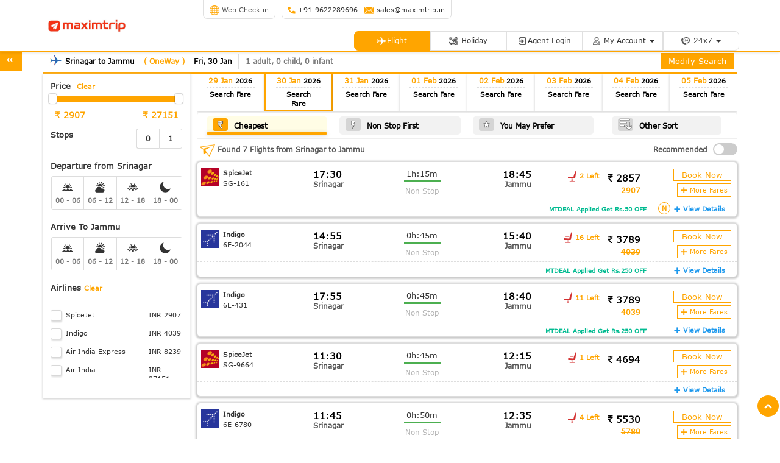

--- FILE ---
content_type: text/html; charset=UTF-8
request_url: https://www.maximtrip.in/flight/result?type=OneWay&from_location=Srinagar+%28SXR%29+&to_location=Jammu+%28IXJ%29&from_country=IN&to_country=IN&from_city=SXR&to_city=IXJ&depart_date=22-03-2024&return_date=&no_adult=1&no_child=0&no_infants=0&cabin_class=1
body_size: 431638
content:
<!DOCTYPE html>
<html lang="en">

<head>
    <meta charset="utf-8">
  <meta http-equiv="X-UA-Compatible" content="IE=edge">
  <meta name="viewport" content="width=device-width,initial-scale=1,user-scalable=no">
  <!-- <meta name="description" content=""> -->
  <meta name="description" content="Flight Booking">
  <meta name="robots" content="index, follow">
  <link rel="canonical" href="https://www.maximtrip.in/flight/result">
  <meta name="author" content="MaximTrip">
  <!-- <meta name="keywords" content="" /> -->
  <meta name="keywords" content="Flight Booking" />

  <link rel="icon" href="https://www.maximtrip.in/self/assets/img/fevicon/fav-icon.png" type="image/x-icon" />
  <!-- <title></title> -->
  <title>MaximTrip</title>
  <link href="https://www.maximtrip.in/assets/css/icofont.min.css" rel="stylesheet">
  <link href="https://www.maximtrip.in/assets/aws/css/font-awesome.min.css" rel="stylesheet">
  <link rel="stylesheet" href="https://www.maximtrip.in/assets/plugin/jqueryUI/jquery-ui.css">
  <link rel="stylesheet" href="https://www.maximtrip.in/assets/css/bootstrap.min.css">
  <link rel="stylesheet" href="https://www.maximtrip.in/assets/css/styles.css">
  <link rel="stylesheet" href="https://www.maximtrip.in/assets/css/media.css">
  <link rel="stylesheet" href="https://www.maximtrip.in/assets/css/owl.carousel.min.css">
  <style>
    /* :root{
        --main-color: #32337E;
        --secondary-color: #D32F2F;
      } */
  </style>

  <!-- client testomoniail -->
  <script type="application/ld+json">
    {
      "@context": "https://schema.org/",
      "@type": "Product",
      "name": "Maximtrip",
      "image": "https://www.maximtrip.in/self/assets/img/logos/mt_logo_red.png",
      "description": "Maximtrip introduces travellers to the best online flight booking experience there is. Every day, thousands of businesspersons and tourists book domestic and international flight tickets through our various platforms. Unbelievably cheap flights and a seamless air ticket booking process make travels merrier than ever. With Maximtrip, you can book flight tickets with sought-after Indian airlines such as IndiGo, Vistara, Go First, Air India and SpiceJet, as well as renowned international air passenger carriers like Thai Airways, Singapore Airlines and Emirates. Maximtrip strives to make travel dreams come true for everyone. If you have got an upcoming travel plan, access the latest offers from Maximtrip and take your travel game up a notch.",
      "brand": {
        "@type": "Brand",
        "name": "Maximtrip"
      },
      "offers": {
        "@type": "Offer",
        "url": "https://www.maximtrip.in/",
        "priceCurrency": "INR",
        "price": "15000"
      },
      "aggregateRating": {
        "@type": "AggregateRating",
        "ratingValue": "5",
        "bestRating": "5",
        "worstRating": "1",
        "ratingCount": "16,272"
      }
    }
  </script>


  <script type="application/ld+json">
    {
      "@context": "https://schema.org",
      "@type": "Airline",
      "name": "Maximtrip",
      "alternateName": "Maximtrip online flight booking",
      "url": "https://www.maximtrip.in/",
      "logo": "https://www.maximtrip.in/self/assets/img/logos/mt_logo_red.png",
      "contactPoint": {
        "@type": "ContactPoint",
        "telephone": "+91-9797882227",
        "contactType": "reservations",
        "areaServed": "IN",
        "availableLanguage": ["en", "Hindi"]
      },
      "sameAs": [
        "https://www.facebook.com/profile.php?id=100064097828877",
        "https://www.instagram.com/maximtrip_9/?hl=en"
      ]
    }
  </script>
  <script type="application/ld+json">
    {
      "@context": "https://schema.org",
      "@type": "TravelAgency",
      "name": "Maximtrip",
      "image": "https://www.maximtrip.in/self/assets/img/logos/mt_logo_red.png",
      "@id": "",
      "url": "https://www.maximtrip.in",
      "telephone": "+91-9797882227",
      "priceRange": "10000",
      "address": {
        "@type": "PostalAddress",
        "streetAddress": "Munawar Plaza Munawar Abad.",
        "addressLocality": "Srinagar",
        "postalCode": "190001",
        "addressCountry": "IN"
      },
      "geo": {
        "@type": "GeoCoordinates",
        "latitude": 34.0837296,
        "longitude": 74.819281
      },
      "openingHoursSpecification": {
        "@type": "OpeningHoursSpecification",
        "dayOfWeek": [
          "Monday",
          "Tuesday",
          "Wednesday",
          "Thursday",
          "Friday",
          "Saturday",
          "Sunday"
        ],
        "opens": "00:00",
        "closes": "23:59"
      },
      "sameAs": [
        "https://www.facebook.com/profile.php?id=100064097828877",
        "https://www.instagram.com/maximtrip_9/?hl=en"
      ]
    }
  </script>
  <!-- Google tag (gtag.js) -->
  <!-- <script async src="https://www.googletagmanager.com/gtag/js?id=G-5N1NL84ZFT"></script>
  <script>
    window.dataLayer = window.dataLayer || [];

    function gtag() {
      dataLayer.push(arguments);
    }
    gtag('js', new Date());

    gtag('config', 'G-5N1NL84ZFT');
  </script> -->
  <!-- Google tag (gtag.js) -->
  <script async src="https://www.googletagmanager.com/gtag/js?id=AW-604953221">
  </script>
  <script>
    window.dataLayer = window.dataLayer || [];

    function gtag() {
      dataLayer.push(arguments);
    }
    gtag('js', new Date());

    gtag('config', 'AW-604953221');
  </script>
  <!-- Google tag (gtag.js) event -->
  <script>
    gtag('event', 'ads_conversion_Submit_lead_form_1', {
      // <event_parameters>
    });
  </script>
  <style>
    section.top-header {
    background: #fff;
    padding-top: 0.8rem;
    padding-bottom: 0.8rem;
}
.middle-header .navbar ul li{
    list-style:none;
}
.middle-header .navbar ul li a {
    color: #000;
    padding: 17px 24px 11px 24px !important;
    position: relative;
    font-weight: 500;
    display: block;
    font-size: 15px;
    text-decoration:none;
}
.middle-header .navbar ul li a i {
    font-size: 20px;
}
.middle-header .navbar ul li:hover {
    background: none;
}
.middle-header .navbar ul li a:hover, .middle-header .navbar ul li a.active {
    color: var(--main-color);
}
.middle-header .navbar {
    margin: 0px;
}
.middle-header .navbar .navbar-nav {
    padding: 0px;
}
.srdv-logo img {
    max-width: 100%;
}
.middle-header .navbar {
    min-height: auto;
}
.middle-header .navbar ul li a.active:after {
    content: '';
    position: absolute;
    height: 3px;
    width: 20px;
    background: var(--main-color);
    left: 0;
    bottom: 0;
    right: 0;
    margin: 0 auto;
}
.srdv-logo img {
    width: 130px;
}


/*---footer--*/
footer.site-footer {
    background: #313131;
}
.top-footer {
    padding-top: 24px;
    padding-bottom: 16px;
}
.top-footer h4, .top-footer h3 {
    margin-top: 0;
    color: #fff;
    font-size:18px;
    font-weight:700;
    position: relative;
    padding-bottom: 10px;
    margin-bottom: 16px;
}
.top-footer h4:after {
    position: absolute;
    bottom: -2px;
    width: 25px;
    content: '';
    height: 3px;
    background: var(--secondary-color);
    left: 0;
}
.site-footer ul li {
    list-style: none;
}
.top-footer li {
    margin-bottom: 12px;
    position: relative;
}
.site-footer a, .site-footer li {
    color: rgba(255, 255, 255, 0.83);
}
.bottom-footer {
    background: #2D2C2C;
    padding: 10px 0;
    color:#fff;
}
.copyright {
    font-size: 13px;
    padding-top:10px
}
.social-media-col{
    padding-top:10px
}
.paymtn-mthd ul li img {
    max-height: 22px;
}
.social-media-col a {
    height: 30px;
    width: 30px;
    display: inline-block;
    border: 1px solid #fff;
    border-radius: 130px;
    text-align: center;
    padding: 5px;
}
.paymtn-mthd ul li {
    padding: 0px;
}
.newsletter-in .btn-com {
    padding: 4px 10px;
    margin-top: 5px;
    font-size: 15px;
    border-radius: 2px;
}
.newsletter-in .form-control {
    border-radius: 3px;
    min-height: 36px;
}
.newsletter-in .btn{
    border:1px solid var(--main-color)
}
.newsletter-in .btn:hover {
    background: #fff;
    color: var(--main-color);
}


@media (min-width: 768px){
.navbar-toggler, #copyright{
    display:none;
}
.middle-header {
    float: right;
}
}
@media (max-width: 991px){
.middle-header .navbar ul li a {
    color: #000;
    padding: 17px 14px 11px 14px !important;
    position: relative;
    font-weight: 500;
    display: block;
    font-size: 13px;
    text-decoration: none;
}
}
@media (max-width: 767px){
.srdv-logo img {
    max-width: 190px;
}
.navbar-toggler {
    position: absolute;
    right: 15px;
    top: 22px;
    background: #fb741d;
    color: #fff;
    z-index: 999;
    border-radius: inherit;
    padding: 2px 9px;
    border: none;
    font-size: 17px;
}
.top-footer h4, .top-footer h3 {
    font-size: 15px;
}
.paymtn-mthd img {
    width: 35px;
}
.middle-header .navbar {
    padding: 0px;
    background: var(--main-color) !important;
    margin-top: 10px;
    margin-bottom: 3px;
}
.middle-header .navbar ul li a i, .announce-heading i, .announce-heading:after, .middle-header .navbar ul li a.active:after {
    display: none;
}
.middle-header .navbar ul li a:hover, .middle-header .navbar ul li.active a, .middle-header .navbar ul li a {
    color: #ffffff !important;
}
.middle-header .navbar ul li:not(:last-child) a {
    border-bottom: 1px dashed rgba(255, 255, 255, 0.5);
}
.middle-header .navbar ul li a {
    padding: 8px 8px !important;
    font-size: 14px;
}
.middle-header .navbar .navbar-nav {
    margin: 0px;
}
.middle-header .navbar-collapse {
    padding: 0px;
    border: none;
}
.middle-header {
    margin-top: 10px;
}
.middle-header .navbar{
margin:0px !important;
border: none;
}
}  </style>
</head>
<!-- NAVBAR -->

<body class="">    <link rel="stylesheet" href="https://www.maximtrip.in/assets/css/fare.css">

    <style>
        .affix {
            top: 0;
            width: 100%;
            z-index: 111 !important;
        }

        .main-field,
        .passenger-main-field {
            padding-bottom: 0 !important;
        }

        .costom_site_color {
            color: #fff;
        }

        @media(max-width:767px) {
            .nxt-prev-btn {
                margin-top: 15px;
            }

            #copyright {
                display: none;
            }

            .border-sec {
                position: relative;
            }

            #ui-datepicker-div {
                position: fixed !important;
            }

            .flight-result-page .radio-grabber label.btn>span {
                border: 1px solid #cfcbcb;
                padding: 6px 2vw;
                font-size: 10px;
                border-radius: 0;
            }


            .web-header-wrapper {
                display: none;
            }

            .xs_detail_main .row {
                margin-right: 0 !important;
                margin-left: 0 !important;
            }

            .main-field>.container>.row>[class*=col-] {
                padding-left: 0;
                padding-right: 0;
            }
        }
    </style>

    <body>
        <style>
  .error {
    color: red !important;
  }
</style>
<header class="web-header-wrapper border-sec">
  <div class="middle-header-web">
    <div class="container">
      <div class="row">
        <div class="col-lg-3 col-md-3 col-sm-3 col-xs-4 logo-p">
          <div class="logo-wrap">
            <a href="https://www.maximtrip.in/">
              <img src="https://www.maximtrip.in/self/assets/img/logos/maximtrip_logo.png" alt="MaximTrip" title="MaximTrip" />
            </a>
          </div>
        </div>
        <div class="col-lg-9 col-md-9 col-sm-9 col-xs-12 logo-p-s">
          <div class="toppart">
            <div class="tophead">
              <div class="checkin"> <a href="https://www.maximtrip.in/web-checkin"><img src="https://www.maximtrip.in/assets/images/webicon.png" alt="webicon" width="16px"> Web Check-in</a> </div>
            </div>
            <div class="tophead">
              <ul>
                <li class="con1"> <img src="https://www.maximtrip.in/assets/images/headercall.png" alt="Call" title="Call"> +91-9622289696 </li>
                <li class="con1" onCopy="return false" onDrag="return false" onDrop="return false" onPaste="return false"> <img src="https://www.maximtrip.in/assets/images/headermail.png" alt="Mail" title="Mail"> sales@maximtrip.in     </li>
              </ul>
            </div>
          </div>
          <nav class="navbar navbar-right custom_navbar">
            <div class="navbar-header">
              <button type="button" class="navbar-toggle collapsed menu_icon" data-toggle="collapse" data-target="#navbar" aria-expanded="false" aria-controls="navbar">
                <!-- <span class="sr-only">Toggle navigation</span> -->
                <span class="icon-bar line_1"></span>
                <span class="icon-bar line_2"></span>
                <span class="icon-bar line_3"></span>
              </button>
            </div>
            <div id="navbar" class="navbar-collapse collapse">
              <ul class="nav navbar-nav">
                <li class="header-tab-w">
                  <a class="active" href="https://www.maximtrip.in/"><img src="https://www.maximtrip.in/assets/images/icons/flighticon.png" alt="Flight" title="Flight">Flight</a>
                </li>
                <li class="header-tab-w">
                  <a class="" href="https://www.maximtrip.in/holiday/category_list"><img src="https://www.maximtrip.in/assets/images/icons/holidayicon.png" alt="Holiday" title="Holiday"> Holiday</a>
                </li>
                <li class="header-tab-w">
                  <a target="blank" href="https://m.maximtrip.in/"><img src="https://www.maximtrip.in/assets/images/icons/agenticon.png" alt="Agents" title="Agents">Agent Login</a>
                </li>
                <li class="dropdown active-sec">
                  <a href="#" class="dropdown-toggle login-btn  " data-toggle="dropdown"><img src="https://www.maximtrip.in/assets/images/icons/accounticon.png" alt="Account" title="Account"> My Account <b class="caret"></b></a>
                  <ul class="dropdown-menu dropdown-menu-left">
                                          <li class="color-t-sec">
                        <a class="icofont-airplane_1" href='https://www.maximtrip.in/user/login'><i class="icofont-logout"></i><span>Login</span></a>
                      </li>
                      <li class="color-t-sec">
                        <a class="icofont-airplane_1" href="https://www.maximtrip.in/user/registration" class="create_an"><i class='fa fa-registered'></i><span>Registration</span> </a>
                      </li>
                      <li class="color-t-sec"><a href="https://www.maximtrip.in/user/print_cancel_booking"><i class="icofont-print"></i> Print/Booking</a></li>
                                    </li>
              </ul>
              </li>
              <li class="dropdown header-tab-w">
                <a href='javascript:void(0)' data-toggle="dropdown" class="dropdown-toggle hme-icn" aria-expanded="false">
                  <img src="https://www.maximtrip.in/assets/images/icons/24icon.png" alt="24" title="24"> 24x7 <b class="caret"></b></a>
                <ul class="dropdown-menu dropdown-menu-support w-100-lg-sprt">
                  <li><a data-toggle="modal" data-target="#support-modal" href="">Support</a></li>
                  <li><a data-toggle="modal" data-target="#feedback-modal" href="">Feedback</a></li>
                </ul>
              </li>


              
              </ul>
            </div>
          </nav>
        </div>
      </div>
    </div>
  </div>
  </div>
  </div>

  <!--<section class="notification">-->
  <!--  <div class="container">-->
  <!--      <div id="notifactionCarousel" class="carousel slide" data-ride="carousel" data-interval="true">-->
  <!--        <div class="carousel-inner">-->
  <!--          <div class="item active">-->
  <!--            <div class="nofi-content">-->
  <!--                <p>Lorem Ipsum is simply dummy text of the printing and typesetting industry.</p>-->
  <!--              </div>-->
  <!--          </div>-->
  <!--          <div class="item">-->
  <!--            <div class="nofi-content">-->
  <!--                <p>Lorem Ipsum is simply dummy text of the printing and typesetting industry.</p>-->
  <!--              </div>-->
  <!--          </div>-->
  <!--          <div class="item">-->
  <!--            <div class="nofi-content">-->
  <!--                <p>Lorem Ipsum is simply dummy text of the printing and typesetting industry.</p>-->
  <!--              </div>-->
  <!--          </div>-->
  <!--      </div>-->
  <!--    </div>-->

  <!-- <div class="col-md-5 text-right">
  <!--      <ul class="list-inline mb-0 cont-details">-->
  <!--        <li class="list-inline-item"><a href="mailto:sales@maximtrip.in"><i class="icofont-ui-email"></i> sales@maximtrip.in</a></li>-->
  <!--        <li class="list-inline-item"><a href="tel:9622289696"><i class="icofont-headphone"></i> 9622289696</a></li>-->
  <!--      </ul>-->
  <!--    </div> -->
  <!--  </div>-->
  <!--</section>-->
  <!-- middle header end from here -->

  </header>

<div class="modal fade maximpopus" id="support-modal" role="dialog">
  <div class="modal-dialog">

    <!-- Modal content-->
    <div class="modal-content">
      <div class="modal-header">
        <button type="button" class="close" data-dismiss="modal">&times;</button>
        <h4 class="modal-title modal-title-red"><i class="icofont-speech-comments"></i> Support</h4>
      </div>
      <div class="modal-body ">
        <div class="feedback-form-in">
          <div class="contact-tab">
            <div class="row">
              <div class="col-md-7">
                <div class="cntct-lft">
                  <div class="phone-numer-wrp">
                    <ul class="list-unstyled mb-0">
                      <li>
                        <span>
                          <i class="icofont-phone"></i>
                          <a href="tel:9622289696"> 9622289696</a>
                        </span>
                      </li>
                      <li>
                        <span>
                          <i class="icofont-envelope-open"></i> <a href="mailto:sales@maximtrip.in">sales@maximtrip.in</a>
                        </span>
                      </li>
                    </ul>
                  </div>
                  <div class="address-bar phone-numer-wrp">
                    <div class="cntct-lft">
                      <p class="mb-0"><i class="icofont-google-map"></i> Jan Building, Dalgate, Near Dal Lock Gate.,<br>Srinagar,Jammu & Kashmir,<br>India,190001</p>
                    </div>
                  </div>
                  <div class="address-bar phone-numer-wrp">
                    <div class="cntct-lft">
                      <p class="mb-0"><i class="icofont-google-map"></i>
                        Alluchi Bagh Near Khadi Mill Road , </br> Srinagar, Jammu & Kashmir </br> India, 190001
                      </p>
                    </div>
                  </div>
                  <!--<div class="address-bar phone-numer-wrp">
                 <div class="cntct-lft">
             <p class="mb-0"><i class="icofont-google-map"></i> Jan Building, Dalgate, Near Dal Lock Gate.,<br>Srinagar,Jammu & Kashmir,<br>India,190001</p>
                 </div>
             </div>-->
                </div>
              </div>
              <div class="col-md-5">
                <div class="map-wrap">
                  <!--  <h4 class="heading-4">Find Us</h4> -->
                  <iframe src="https://www.google.com/maps/embed?pb=!1m18!1m12!1m3!1d3304.985376501771!2d74.82783791469983!3d34.06988912424841!2m3!1f0!2f0!3f0!3m2!1i1024!2i768!4f13.1!3m3!1m2!1s0x38e18f750304d79d%3A0xf3f21f771074a80f!2sZero%20Bridge!5e0!3m2!1sen!2sin!4v1596884216288!5m2!1sen!2sin" width="100%" height="360" frameborder="0" style="border:0;" allowfullscreen="" aria-hidden="false" tabindex="0"></iframe>
                </div>
              </div>
            </div>
          </div>
        </div>
      </div>
    </div>
  </div>
</div>
<!-- login modal here -->
<!-- <div class="modal maximpopus fade custom-login-wrap" id="login-modal-cl">
  <div class="modal-dialog">
    <div class="modal-content">
      <div class="modal-header">
        <button type="button" class="close" data-dismiss="modal" aria-hidden="true">&times;</button>
        <h4 class="modal-title">Login</h4>
      </div>
      <div class="modal-body">
        <div class="paul-login-form-body">
                    <div class="login-main-col">
            <form class="form-signin" action="https://www.maximtrip.in/user/send_login_otp" method="post">
              <input type="hidden" name="csrf_token" value="efa4e8f3d138bc16d84ace87be8cb2a9" />
              <span id="reauth-email" class="reauth-email"></span>
              <div class="form-group">
                <input type="email" id="inputEmail" class="form-control" placeholder="Email Address" required autofocus name="email">
              </div>
              <div class="form-group">
                <input type="password" id="inputPassword" class="form-control" placeholder="Password" required name="password">
              </div>
              <div class="form-group captcha-col">
                <p class="mb-0" id="captImg"><img  src="https://www.maximtrip.in/captcha_images/1769681222.861.jpg" style="width: 150; height: 50; border: 0;" alt=" " /> <span class="cpth-refr block">Can't read the image? <a href="https://www.maximtrip.in/user/login" class="refreshCaptcha"><i class="fa-refresh fa"></i></a></span></p>
                <input type="text" name="captcha" required placeholder="Please Enter Captcha Code" class="form-control" value="" data-msg-required="Please enter captcha code." />
              </div>
              <div class="form-bottom-login-wrap">
                <ul class="list-inline mb-0">
                  <li>
                    <a href="https://www.maximtrip.in/user/forgotpassword" class="forgot-password">Forgot Password</a>
                  </li>
                  <li>
                    <a class="btn-block create_an" href="javascript:void(0)">Create An Account</a>
                  </li>
                </ul>
              </div>
              <button style="" type="submit" class="btn-login btn btn-com w-100">Login</button>

              <p style="text-align:center"></p>
                          </form>
          </div>
          <div class="login-with-social">
            <div class="login-sep"><span>OR</span></div>
            <div class="login-with-social-media social_">
              <ul class="list-unstyled mb-0">
                <li>
                  <a href="https://www.facebook.com/v2.11/dialog/oauth?client_id=556189231718129&state=b0a20c56fb4c21c7a975f1a007899c78&response_type=code&sdk=php-sdk-5.0.0&redirect_uri=https%3A%2F%2Fwww.maximtrip.in%2Fuser%2Ffacebook_return_url&scope=email" class="social btn btn-login btn-facebook">
                    <i class="icofont-facebook"></i> Login With Facebook
                  </a>
                </li>
                <li>
                  <a href="https://accounts.google.com/o/oauth2/auth?response_type=code&redirect_uri=https%3A%2F%2Fwww.maximtrip.in%2Fuser%2Fgoogle_login_return&client_id=23851952384-mrrmvka65oo6g124uk3c1gq23e4ocol6.apps.googleusercontent.com&scope=https%3A%2F%2Fwww.googleapis.com%2Fauth%2Fuserinfo.profile+https%3A%2F%2Fwww.googleapis.com%2Fauth%2Fuserinfo.email&access_type=online&approval_prompt=auto" class="google-anchor social btn">
                    <i class="fa fa-envelope-o"></i>Signup with gmail
                  </a>
                </li>
              </ul>
            </div>
          </div>
        </div>
      </div>
    </div>
  </div>
</div> -->
<!-- login modal end here -->
<!-- ********************************** Modal feedback ********************************** -->
<div class="modal fade maximpopus" id="feedback-modal" role="dialog">
  <div class="modal-dialog">

    <!-- Modal content-->
    <div class="modal-content">
      <div class="modal-header">
        <button type="button" class="close" data-dismiss="modal">&times;</button>
        <h4 class="modal-title modal-title-red"><i class="icofont-comment"></i> Feedback</h4>
      </div>

      <div class="body-pup">
        <div class="feedback-form-paul" style="padding: 0px 10px 0px 10px;">
          <form action="https://www.maximtrip.in/feedback" method="POST" id="feedback">
            <input type="hidden" name="csrf_token" value="efa4e8f3d138bc16d84ace87be8cb2a9" />
            <input class="form-control" name="com_query_type" value="feedback" type="hidden">
                        <div class="feebback-cont">
              <div class="form-group">
                <input type="text" id="name" name="name" class="form-control" placeholder="Your Name" required="">
              </div>
              <div class="form-group">
                <input type="email" id="email" name="email" class="form-control" placeholder="Your Email Address" required="">
              </div>
              <div class="form-group">
                <input type="text" id="mobile" maxlength="10" name="mobile" onkeypress="return (event.charCode >= 48 && event.charCode <= 57)" class="form-control" placeholder="Phone Number" required="">
              </div>
              <div class="form-group">
                <input type="text" id="subject" name="subject" class="form-control" placeholder="Subject" required="">
              </div>
              <div class="form-group">
                <textarea rows="4" name="message" id="message" class="form-control" placeholder="Message" required=""></textarea>
              </div>
              <div class="text-center">
                <button type="button" class="btn btn-com-sec-m feedback_data">Send</button>
                <button type="button" class="btn btn-com-sec-m close_btn " data-dismiss="modal">Cancel</button>
              </div>
            </div>
          </form>
        </div>
      </div>

    </div>

  </div>
</div>

<!-- ********************************** Modal feedback ********************************** -->


<!-- forgot password id="forgot-modal-cl"-->
<div class="modal fade custom-login-wrap" id="">
  <div class="modal-dialog">
    <div class="modal-content">
      <div class="modal-header">
        <button type="button" class="close" data-dismiss="modal" aria-hidden="true">&times;</button>
        <h4 class="modal-title">Reset Password</h4>
      </div>
      <div class="modal-body">
        <div class="paul-login-form-body">
          
                    <div class="login-main-col">
            <form class="form-signin" id="forg_pass" action="https://www.maximtrip.in/user/forgotpassword" method="post">
              <input type="hidden" name="csrf_token" value="efa4e8f3d138bc16d84ace87be8cb2a9" />
              <span id="reauth-email" class="reauth-email"></span>
              <div class="form-group">
                <input type="text" id="inputEmailId" class="form-control" placeholder="Enter Registered Email ID" required autofocus name="email_id">
              </div>
              <div class="form-group captcha-col">
                <p class="mb-0" id="captImg"> <span class="cpth-refr">Can't read the image? <a href="https://www.maximtrip.in/user/forgotpassword" class="refreshCaptcha"><i class="fa-refresh fa"></i></a></span></p>
                <input type="text" name="captcha" placeholder="Please Enter Captcha Code" class="form-control cptch-inpt" value="" data-msg-required="Please enter captcha code." />
              </div>
              <div class="form-bottom-login-wrap">
                <ul class="list-inline mb-0">
                  <li>
                    <a href="javascript:void(0)" class="lgn-login lgnpl-wrp">Login</a>
                  </li>
                  <li>
                    <a class="btn-block create_an" href="javascript:void(0)">Create An Account</a>
                  </li>
                </ul>
              </div>
              <div class="login-btm">
                <button class="btn btn-com w-100" type="submit">Submit</button>
              </div>
            </form>
            <!-- /form -->

          </div>
        </div>
      </div>
    </div>
  </div>
</div>
<!-- forgot  password end here -->

<!-- login modal here -->
<div class="modal fade custom-login-wrap" id="feedback-modal-cl">
  <div class="modal-dialog">
    <div class="modal-content">
      <div class="modal-header">
        <!--  <button type="button" class="close" data-dismiss="modal" aria-hidden="true">&times;</button>-->
      </div>
      <div class="modal-body">
        <h4 class="modal-title">Request Successfully Submitted. </h4>
        <div class="paul-login-form-body" style="margin-top: 17px;">
          <div class="login-main-col">
            <!--<button style="" type="button" class="btn-login btn btn-com w-100 feedback_submit">OK</button>-->
          </div>
        </div>
      </div>
    </div>
  </div>
</div>
<!-- Feedback submit modal end here --><!-- Bootstrap core JavaScript
    ================================================== -->
<!-- Placed at the end of the document so the pages load faster -->
<script src="https://ajax.googleapis.com/ajax/libs/jquery/1.11.3/jquery.min.js"></script>
<script src="https://www.maximtrip.in/assets/js/bootstrap.min.js"></script>
<script src="https://www.maximtrip.in/assets/js/jquery-ui.min.js"></script>
<script src="https://www.maximtrip.in/assets/js/owl.carousel.min.js"></script>
<script src="https://www.maximtrip.in/assets/js/custom.js"></script>
<script src="https://www.maximtrip.in/assets/plugin/jquery_validation/dist/jquery.validate.js"></script>

<script data-ad-client="ca-pub-6527656401954038" async src="https://pagead2.googlesyndication.com/pagead/js/adsbygoogle.js"></script>
<!-- form field -->
<script>
	$(document).ready(function() {
		// Dropdown Menu
		$('.searchengine-temp .fth-frm a').on('click', function() {
			$('.dropdown-menu-nav').toggle();
		});
		$('.searchenginehoteldone').on('click', function() {
			$('.dropdown-menu-nav').hide();
		});

		$("#roomsadd").click(function() {
			$(".hotelguestsdetails").toggle();
		});

		$(".searchenginehoteldone").click(function() {
			$(".hotelguestsdetails").hide();
		});

		$(".pop_select").change(function() {

			var child = parseInt($(".infent_select").val());
			var infant = parseInt($(".child_select").val());
			var adult = parseInt($(".adult_select").val());
			var total = child + infant + adult;
			$(".guest_num").text(total);

		});

		$(".class_selected").change(function() {
			$(".room_num").text($(".class_selected option:selected").text());
		})
	});

	$('.login-main-col .forgot-password').on('click', function() {
		$('#login-modal-cl').modal('hide');
		$('#forgot-modal-cl').modal('show');
		$('#registration-modal-cl').modal('hide');
	});
	$('.login-main-col .create_an').on('click', function() {
		$('#login-modal-cl').modal('hide');
		$('#forgot-modal-cl').modal('hide');
		$('#registration-modal-cl').modal('show');
	});
	$('.login-main-col .lgnpl-wrp').on('click', function() {
		$('#login-modal-cl').modal('show');
		$('#forgot-modal-cl').modal('hide');
		$('#registration-modal-cl').modal('hide');
	});
</script>


<div id="wait_popup" class="modal fade" tabindex="-1" role="dialog" aria-labelledby="exampleModalLabel1111" aria-hidden="true">
	<div class="modal-dialog ">
		<div class="modal-content" style="z-index: 22222;">
			<div class="modal-header text-center no-padding" style="background: white;">
				<h4 style="font-weight: 600; font-size: 18px;">MaximTrip</h4>
			</div>
			<div class="modal-body">
				<div class="row">
					<div class="col-sm-12 col-md-12 modal-body-right">
						<div class="inner">
							<form>
								<div class="row">
									<div class="col-sm-12 col-md-12">
										<div class="text-align-center" style="color:#000">
											<img Style="width:100px; height:100px;" src="https://www.maximtrip.in/assets/images/al.gif">
											<span class="block midfz">Do not refresh or close the Window</span>
										</div>
									</div>
								</div>
							</form>
						</div>
					</div>
				</div>
			</div>
		</div>
	</div>
</div>

<div id="searchingpopup" class="modal" role="dialog">
	<div class="d-flex-mod">
		<div class="loader2"><img src="https://www.maximtrip.in/assets/images/loader2.gif"> </div>
		<div>
			<p class="loader-h">Loading..</p>
			<p class="loader-h-text">Checking Best Flight Routes..</p>
		</div>
	</div>
</div>

<div id="backtoresults" class="modal" role="dialog">
	<div class="d-flex-mod">
		<div class="loader"> </div>
		<div>
			<p class="loader-h-text">Going Back to Result Page...</p>
		</div>
	</div>
</div>
<div id="cancelbooking" class="modal" role="dialog">
	<div class="d-flex-mod">
		<div class="loader"> </div>
		<div>
			<p class="loader-h">Loading..</p>
			<p class="loader-h-text">Please wait while we are processing your Cancellation Request.</p>
		</div>
	</div>
</div>




<script>
	$("#feedback").validate({
		rules: {
			name: {
				required: true,
			},
			email: {
				required: true,
			},
			mobile: {
				required: true,
			},
			subject: {
				required: true,
			},
			message: {
				required: true,
			}

		}
	});
</script>
<script>
	$(function() {

		$(".feedback_data").click(function() {
			if ($("#feedback").valid() == true) {
				$("#feedback").submit();
				$('#feedback-modal-cl').modal({
					backdrop: 'static'
				});


			}
		});

	});
</script>
<!--Start of Tawk.to Script-->
<!-- <script type="text/javascript">
	var Tawk_API = Tawk_API || {},
		Tawk_LoadStart = new Date();
	(function() {
		var s1 = document.createElement("script"),
			s0 = document.getElementsByTagName("script")[0];
		s1.async = true;
		s1.src = 'https://embed.tawk.to/5e747945eec7650c33215a42/default';
		s1.charset = 'UTF-8';
		s1.setAttribute('crossorigin', '*');
		s0.parentNode.insertBefore(s1, s0);
	})();
</script> -->
<!--End of Tawk.to Script-->
<!-- Global site tag (gtag.js) - Google Analytics -->
<script async src="https://www.googletagmanager.com/gtag/js?id=UA-175061687-1">
</script>
<script>
	window.dataLayer = window.dataLayer || [];

	function gtag() {
		dataLayer.push(arguments);
	}
	gtag('js', new Date());

	gtag('config', 'UA-175061687-1');
</script>        <div class="main-field flight-result-page top_none_padd_xs">
            <div class="expend-resultview">
                <span><i class="icofont-double-left"></i></span>
            </div>
            <div class="container xs_detail_main">
                <div class="flght-lcl-top-bar fixed-top-price-bar fixed-top-price-xs">
                    <div class="row top-h-disply">
                        <div class="col-md-7 col-xs-8">
                            <div class="flt-dts-shrt">
                                <a href="https://www.maximtrip.in/" class="home_arrow_left_xs"><img src="https://www.maximtrip.in/assets/images/arrow-left.png" alt=""></a>
                                <ul class="list-inline m-0 list-arrow-left-xs">
                                    <li class="list-inline-item ">

                                        <i class="icon_xs_none"><i><img src="https://www.maximtrip.in/assets/images/flight-icon1.jpg"></i></i>
                                        <span class="from-cty frm-ct">
                                            Srinagar to
                                            Jammu</span>
                                    </li>
                                    <li class="list-inline-item trip_r"><strong>( OneWay )</strong></li>
                                    <li class="list-inline-item">
                                        <small>
                                            Fri, 30 Jan                                        </small>
                                    </li>
                                    <li class="list-inline-item pass_dt border-pa">
                                        <span> 1 adult</span>,
                                        <span> 0 child</span>,
                                        <span> 0 infant</span>
                                    </li>
                                </ul>
                            </div>
                        </div>

                        <div class="col-md-5 col-xs-4">
                            <div class="modify-srch text-right xs_100_detail">
                                <a href="javascript:void(0)" class="btn btn-sm mdfy-btn font-s " id="modifySearch">
                                    <i class="icofont-ui-edit"></i>
                                    <span class="icon_xs_none">Modify
                                        Search</span></a>
                                <button id="filter_click" class="btn btn-comm hidden show-xs font-p"><i class="icofont-filter"></i></button>

                            </div>
                        </div>
                    </div>
                    <style>
  .search-form-comon>.row>[class*=col-] {
    padding-left: 5px;
    padding-right: 5px;
  }
</style>



<div class="modify-search-wrapper" style="display: none">
  <div class="clearfix">
    <form id="searchform" class="modify_search_form home_search_form modify-search-w" role="search" action="https://www.maximtrip.in/flight/result" method="get">
      <div class=" col-lg-12 xs_none_mar">
        <div class="radio-grabber radio-grabber1 modify-tabs">
          <div class="btn-group" data-toggle="buttons">
            <label class="btn btn-sm active btn-sm" id="onwayid">
              <input type="radio" name="type" id="option1" autocomplete="off" checked value="OneWay"> <span>OneWay</span>
            </label>
            <label class="btn btn-sm  " id="returnid">
              <input type="radio" name="type" id="option2" autocomplete="off"  value="Return"> <span>Round Trip</span>
            </label>
            <!--  <label class="btn btn-primary  btn-sm">
                                <input type="radio" name="type" id="option3" autocomplete="off"  value="MultiCity"> Multicity
                            </label> -->


          </div>

          <div class="flght-travel-tl-cla2 modify_pax">
            <a href="javascript:void(0)" class="dropdown-toggle-tra">
              <label class="btn btn-sm">
                <span class="txt-travel" id="roomsadd"><i class="icofont-ui-user"></i>
                  <span class="ttl-count guest_num">1</span> Traveller
                  <span class="flt-cls room_num">Economy</span>
                </span>
              </label>
            </a>
          </div>
          <div class="dropdown-menu-nav dropdown-modify-nav left-mob " style="display: none;">
            <div class="passenger-details">
              <div class="">
                <div class="col-md-8 col-sm-12 border-right">
                  <div class="pass-wrp">
                    <h5 class="text-uppercase">Select Passenger</h5>

                    <div class="pssn-list">
                      <h6>Adult <small>Age 12+</small> </h6>
                      <ul id="adults_flight_sec" class="adult_select_flight list-inline mb-0 sec-max-w adult_select_data">
                                                  <li class="active" value="1">1 </li>
                                                  <li class="" value="2">2 </li>
                                                  <li class="" value="3">3 </li>
                                                  <li class="" value="4">4 </li>
                                                  <li class="" value="5">5 </li>
                                                  <li class="" value="6">6 </li>
                                                  <li class="" value="7">7 </li>
                                                  <li class="" value="8">8 </li>
                                                  <li class="" value="9">9 </li>
                                              </ul>
                    </div>

                    <div class="pssn-list">
                      <h6>Children <small>Age 2-12</small> </h6>
                      <ul id="child" class="adult_select_flight child_select_data">
                                                  <li class="chieldtabhide0 active" value="0">0 </li>
                                                  <li class="chieldtabhide1 " value="1">1 </li>
                                                  <li class="chieldtabhide2 " value="2">2 </li>
                                                  <li class="chieldtabhide3 " value="3">3 </li>
                                                  <li class="chieldtabhide4 " value="4">4 </li>
                                                  <li class="chieldtabhide5 " value="5">5 </li>
                                                  <li class="chieldtabhide6 " value="6">6 </li>
                                                  <li class="chieldtabhide7 " value="7">7 </li>
                                                  <li class="chieldtabhide8 " value="8">8 </li>
                                              </ul>
                    </div>

                    <div class="pssn-list">
                      <h6>Infant <small>Age 0-2</small> </h6>
                      <ul id="Infant" class="adult_select_flight infent_select_data">
                                                  <li class="Infanttabhide0 active" value="0">0 </li>
                                                  <li class="Infanttabhide1 " value="1">1 </li>
                                                  <li class="Infanttabhide2 " value="2">2 </li>
                                                  <li class="Infanttabhide3 " value="3">3 </li>
                                                  <li class="Infanttabhide4 " value="4">4 </li>
                                                  <li class="Infanttabhide5 " value="5">5 </li>
                                                  <li class="Infanttabhide6 " value="6">6 </li>
                                                  <li class="Infanttabhide7 " value="7">7 </li>
                                                  <li class="Infanttabhide8 " value="8">8 </li>
                                              </ul>
                    </div>

                    <input type="hidden" name="no_adult" class="sp_adult bp_no_adult" value="1">
                    <input type="hidden" name="no_child" class="sp_child bp_no_child" value="0">
                    <input type="hidden" name="no_infants" class="sp_infant bp_no_infant" value="0">

                  </div>
                </div>

                <div class="col-md-4 col-sm-12 p-sec-max_1">
                  <div class="pass-wrp">
                    <h5 class="text-uppercase">Select Class</h5>
                    <div class="slt-class">
                      <ul class="list-unstyled mb-0 sec-max-w">
                        <!-- <li>
                          <label for="all">
                            <input classname="All" id="all" class="class_select" type="radio" checked="" name="cabin_class" value="1">
                            <span>All</span>
                          </label>
                        </li> -->
                        <li>
                          <label for="economy">
                            <input classname="Economy" id="economy" class="class_select" checked="" type="radio" name="cabin_class" value="2">
                            <span>Economy</span>
                          </label>
                        </li>

                        <!-- <li>
                          <label for="peconomy">
                            <input classname="Premium Economy" id="peconomy" class="class_select" type="radio" name="cabin_class" value="3">
                            <span>Premium Economy</span>
                          </label>
                        </li> -->

                        <li>
                          <label for="business">
                            <input classname="Business" id="business" class="class_select" type="radio" name="cabin_class" value="4">
                            <span>Business</span>
                          </label>
                        </li>

                        <li>
                          <label for="first">
                            <input classname="First" id="first" class="class_select" type="radio" name="cabin_class" value="6">
                            <span>First Class</span>
                          </label>
                        </li>
                      </ul>
                    </div>
                    <div class="col-trvl text-right">
                      <a id="rooms_add" href="javascript:void" class="btn btn-com searchenginehoteldone">DONE</a>
                    </div>
                  </div>
                </div>
              </div>
            </div>

          </div>

        </div>
      </div>
      <div class="col-md-12  modify_search_xs search-form-comon search-form-comon-modify">
        <div class="row">
          <div class="col-md-3 col-sm-6 col-xs-6">
            <div class="form-group flt-ic frm-icn" id="airports">
              <label>From</label>
              <div class=" date-icn-modify ">
                <!--<span class="cld-icon"><span class="fa fa-map-marker"></span></span>-->
                <input onfocus="this.value=''" type="text" class="form-control main_detail_modi flight_from0" name="from_location" id="FromSector" value="Srinagar (SXR) " placeholder="Origin" required="" autocomplete="off">
                <p id="project-description"></p>
                <span class="exchange-flight modify_xs exchange-flight-max sec-top" onclick="swapValues();return false;"><img src="https://www.maximtrip.in/assets/images/exchange-whiteicon.png"></span>
              </div>
            </div>
          </div>
          <div class="col-md-3 col-sm-6 col-xs-6">
            <div class="form-group flt-ic frm-icn">

              <label>To</label>
              <div class=" date-icn-modify ">
                <!--<span class="cld-icon"><span class="fa fa-map-marker"></span></span>-->
                <input onfocus="this.value=''" type="text" class="form-control main_detail_modi flight_from_to0" name="to_location" id="Editbox13" value="Jammu (IXJ)" placeholder="Destination" required="" autocomplete="off">
                <input type="hidden" name="from_country" id="flight_from_country0" value="IN">
                <input type="hidden" name="to_country" id="flight_from_to_country0" value="IN">
                <input type="hidden" name="from_city" id="flight_from_city0" value="SXR">
                <input type="hidden" name="to_city" id="flight_from_to_city0" value="IXJ">
              </div>
            </div>
          </div>


          <div class="dept-dt col-sm-6 col-xs-12">


            <div class="form-group flt-ic frm-icn">
              <label>Depart on </label>
              <div class="  date-icn-modify hme-icn-wr ">
                <span class="cld-icon"><span class="fa fa-calendar"></span></span>
                <input type="text" readonly class="form-control" placeholder="Depart Date" id="depart_date" name="depart_date" value="2026-01-30" autocomplete="off">
              </div>
            </div>
          </div>


          <div class="col-md-3 col-sm-6 col-xs-12 rtn-dt" style=" display:none;">



            <div class=" form-group flt-ic frm-icn hme-icn-wr">
              <label>Return on </label>
              <div class="  date-icn-modify ">
                <span class="cld-icon"><span class="fa fa-calendar"></span></span>

                <input type="text" readonly class="form-control" placeholder="Return Date" id="return_date" name="return_date" value="" autocomplete="off">
              </div>
            </div>
          </div>




          <div class="col-md-12 col-sm-12 col-xs-12">

            <div class="text-center">
              <button type="submit" class=" modify_search btn-com search-flght-btn" id="flightbtnsearch" data-loading-text="Loading...Wait.." autocomplete="off"><i class="icofont-search-1"></i> Search Flights</button>
            </div>
          </div>
        </div>
      </div>

    </form>
  </div>
</div>
<script>
  function swapValues() {
    var tmp = document.getElementById("FromSector").value;

    document.getElementById("FromSector").value = document.getElementById("Editbox13").value;
    document.getElementById("Editbox13").value = tmp;
    if (document.getElementById("FromSector") != null) {
      document.getElementById("FromSector").value = document.getElementById("FromSector").value;
    }
    if (document.getElementById("Editbox13") != null) {
      document.getElementById("Editbox13").value = document.getElementById("Editbox13").value;
    }

    var tmp1 = document.getElementById("flight_from_country0").value;

    document.getElementById("flight_from_country0").value = document.getElementById("flight_from_to_country0").value;
    document.getElementById("flight_from_to_country0").value = tmp1;
    if (document.getElementById("flight_from_country0") != null) {
      document.getElementById("flight_from_country0").value = document.getElementById("flight_from_country0").value;
    }
    if (document.getElementById("flight_from_to_country0") != null) {
      document.getElementById("flight_from_to_country0").value = document.getElementById("flight_from_to_country0").value;
    }

    var tmp2 = document.getElementById("flight_from_city0").value;

    document.getElementById("flight_from_city0").value = document.getElementById("flight_from_to_city0").value;
    document.getElementById("flight_from_to_city0").value = tmp2;
    if (document.getElementById("flight_from_city0") != null) {
      document.getElementById("flight_from_city0").value = document.getElementById("flight_from_city0").value;
    }
    if (document.getElementById("flight_from_to_city0") != null) {
      document.getElementById("flight_from_to_city0").value = document.getElementById("flight_from_to_city0").value;
    }
  }
</script>

<script>
  $("document").ready(function() {
    $(".flght-travel-tl-cla2").click(function() {
      $(".dropdown-modify-nav").slideToggle(show);
    });
  });
</script>

<script>
  $(function() {
    $("#datepicker").datepicker();
    $("#format").on("change", function() {
      $("#datepicker").datepicker("option", "dateFormat", $(this).val());
    });
  });

  $(document).ready(function() {
    $(".adult_select_data li").click(function() {
      $(".adult_select_data li").removeClass("active");
      // $(".child_select_data li").removeClass("active");
      $(this).addClass("active");
      $("#child li").removeClass("disabled");
      $("#Infant li").removeClass("disabled");
      if ($(".bp_no_child").val() > 0) {
        $(".child_select_data li").removeClass("active");
        $(".child_select_data >.chieldtabhide0").addClass("active");
      }
      if ($(".bp_no_infant").val() > 0) {
        $(".infent_select_data li").removeClass("active");
        $(".infent_select_data >.Infanttabhide0").addClass("active");
      }
      $('.bp_no_child').val("0");
      $('.bp_no_infant').val("0");
      var a = Number($(this).val());
      var b = Number($(".bp_no_child").val());
      var c = Number($(".bp_no_infant").val());
      var tot = a + b + c;
      var for_b_val = 9 - a;
      var for_c_val = 9 - a - b;
      var b_val = "";
      var c_val = "";
      var i = 0;
      if (tot > 9) {
        for (i = 0; i <= for_b_val; i++) {
          $('.chieldtabhide' + i);
        }
        for (i = for_b_val; i <= 9; i++) {
          $('.chieldtabhide' + i).addClass("disabled");
        }
      } else {
        for (i = 0; i <= for_b_val; i++) {
          $('.chieldtabhide' + i);
        }
        for (i = for_b_val + 1; i <= 9; i++) {
          $('.chieldtabhide' + i).addClass("disabled");
        }
      }
      if ((a + b) > 4) {

        for (i = 0; i <= 9 - a; i++) {
          $('.Infanttabhide' + i);
        }
        for (i = ((9 - a) + 1); i <= 9; i++) {
          $('.Infanttabhide' + i).addClass("disabled");
        }

      } else {

        for (i = 0; i <= a; i++) {
          $('.Infanttabhide' + i);

        }
        for (i = a + 1; i <= 9; i++) {
          // alert(i)
          $('.Infanttabhide' + i).addClass("disabled");
        }
      }
      $('.bp_no_adult').val(a);
    });
    $(".child_select_data li").click(function() {
      $(".child_select_data li").removeClass("active");
      $(this).addClass("active");
      var b_val = "";
      var c_val = "";

      var a = Number($(".bp_no_adult").val());
      var b = Number($(this).val());
      if ($(".bp_no_infant").val() > 0) {
        $(".infent_select_data li").removeClass("active");
        $(".infent_select_data >.Infanttabhide0").addClass("active");
      }
      $('.bp_no_infant').val("0");
      var c = Number($(".bp_no_infant").val());
      $('.bp_no_child').val($(this).val());

      if ((a + b) <= 9) {
        if (a >= 4) {


          for (i = 0; i <= (9 - (a + b)); i++) {
            $('.Infanttabhide' + i).removeClass("disabled");
          }
          for (i = (10 - (a + b)); i <= 9; i++) {
            $('.Infanttabhide' + i).addClass("disabled");
          }
        } else {

          for (i = 0; i <= 9 - (a + b); i++) {
            $('.Infanttabhide' + i).removeClass("disabled");
          }
          for (i = (10 - (a + b)); i <= 9; i++) {
            $('.Infanttabhide' + i).addClass("disabled");
          }
        }
      } else {
        for (i = 0; i <= a - (b + c); i++) {
          $('.Infanttabhide' + i);
        }
        for (i = 0; i <= 9; i++) {
          $('.Infanttabhide' + i).addClass("disabled");
        }
      }


    });
    $(".infent_select_data li").click(function() {
      $(".infent_select_data li").removeClass("active");
      $('.bp_no_infant').val($(this).val());
      $(this).addClass("active");
    });
    $(".searchenginehoteldone").click(function() {
      var adt_val = Number($(".bp_no_adult").val());
      var child_val = Number($(".bp_no_child").val());
      var infent_val = Number($(".bp_no_infant").val());
      var total = Number(adt_val) + Number(infent_val) + Number(child_val);
      $(".guest_num").text(total);
    })


  });
</script>                </div>

                <div class="row">

                    <div class="col-md-3 col-sm-3 expend-fltr sidebar scroll-side-col filt-max-left" id="filter_xs_slide">
                        <div class="search-by-filter loader-result">
                            <div class="sidebar-fliter-body">
                                <div class="price_filter">
                                    <div class="row_sidebar_title">
                                        <h4>Price <small><a href="" onClick="window.location.href=window.location.href">Clear</a></small>
                                        </h4>
                                    </div>
                                    <div id="demo" class="row_sidebar_contant">
                                        <div class="flt-stop prc-air-lines">
                                            <div id="slider-range"></div>
                                            <ul class="list-inline">
                                                <li class="list-inline-item float-left">
                                                    <input type="text" id="amount" readonly>
                                                </li>
                                                <li class="list-inline-item float-right text-md-right">
                                                    <input type="text" id="amount-sec" class="text-right" readonly>
                                                </li>
                                            </ul>
                                        </div>
                                    </div>
                                </div>
                                <div class="price_filter d-flex-filter">
                                    <div class="row_sidebar_title ">
                                        <h4>Stops</h4>
                                    </div>
                                    <div class="row_sidebar_contant">
                                        <form>
                                            <div class="stop-list" id="flt-depart-tm">
                                                <ul class="list-inline mb-0">
                                                                                                            <li class="list-inline-item">
                                                            <label class="mb-0 d-block border-right-0 tymlab">
                                                                <input class="flightstop departtym12" type="checkbox" check_see="0" value="0">
                                                                <span>0</span>
                                                            </label>
                                                        </li>
                                                                                                            <li class="list-inline-item">
                                                            <label class="mb-0 d-block border-right-0 tymlab">
                                                                <input class="flightstop departtym12" type="checkbox" check_see="0" value="1">
                                                                <span>1</span>
                                                            </label>
                                                        </li>
                                                                                                    </ul>

                                            </div>
                                        </form>
                                    </div>
                                </div>
                                <div class="price_filter">
                                    <div class="row_sidebar_title">
                                        <h4>Departure from Srinagar </h4>
                                    </div>
                                    <div class="row_sidebar_contant">
                                        <div class="flt-stop flt-depart-time" id="flt-depart-tm">
                                            <ul class="list-inline mb-0 text-center">
                                                <li class="list-inline-item">
                                                    <label for="before-six" class="mb-0 d-block border-right-0 tymlab">
                                                        <input type="checkbox" name="oneWay-fl-time" class="departtym" value="0-6" id="before-six" check_see="0">
                                                        <p class="mb-0">
                                                            <i class="icofont-sun-rise d-block"></i>
                                                            <strong>00 - 06</strong>
                                                        </p>
                                                    </label>
                                                </li>
                                                <li class="list-inline-item">
                                                    <label for="before-twl" class="mb-0 d-block border-right-0 tymlab">
                                                        <input type="checkbox" name="oneWay-fl-time" class="departtym" value="6-12" id="before-twl" check_see="0">
                                                        <p class="mb-0">
                                                            <i class="icofont-full-sunny d-block"></i>
                                                            <strong>06 - 12</strong>
                                                        </p>
                                                    </label>
                                                </li>
                                                <li class="list-inline-item">
                                                    <label for="after-six" class="mb-0 d-block border-right-0 tymlab">
                                                        <input type="checkbox" name="oneWay-fl-time" class="departtym" value="12-18" id="after-six" check_see="0">
                                                        <p class="mb-0">
                                                            <i class="icofont-sun-set d-block"></i>
                                                            <strong>12 - 18</strong>
                                                        </p>
                                                    </label>
                                                </li>
                                                <li class="list-inline-item">
                                                    <label for="before-twl-am" class="mb-0 d-block tymlab">
                                                        <input type="checkbox" name="oneWay-fl-time" class="departtym" value="18-24" id="before-twl-am" check_see="0">
                                                        <p class="mb-0">
                                                            <i class="icofont-moon d-block"></i>
                                                            <strong>18 - 00</strong>
                                                        </p>
                                                    </label>
                                                </li>
                                            </ul>
                                        </div>
                                    </div>
                                </div>
                                <div class="price_filter">
                                    <div class="row_sidebar_title">
                                        <h4>Arrive To Jammu </h4>
                                    </div>
                                    <div class="row_sidebar_contant">
                                        <div class="flt-stop flt-depart-time" id="flt-arrive-tm">
                                            <ul class="list-inline mb-0 text-center">
                                                <li class="list-inline-item">
                                                    <label for="arr_before-six" class="mb-0 d-block border-right-0 tymlab">
                                                        <input type="checkbox" name="oneWay-fl-time" class="arrivetym" value="0-6" id="arr_before-six" check_see="0">
                                                        <p class="mb-0">
                                                            <i class="icofont-sun-rise d-block"></i>
                                                            <strong>00 - 06</strong>
                                                        </p>
                                                    </label>
                                                </li>
                                                <li class="list-inline-item">
                                                    <label for="arr_before-twl" class="mb-0 d-block border-right-0 tymlab">
                                                        <input type="checkbox" name="oneWay-fl-time" class="arrivetym" value="6-12" id="arr_before-twl" check_see="0">
                                                        <p class="mb-0">
                                                            <i class="icofont-full-sunny d-block"></i>
                                                            <strong>06 - 12</strong>
                                                        </p>
                                                    </label>
                                                </li>
                                                <li class="list-inline-item">
                                                    <label for="arr_after-six" class="mb-0 d-block border-right-0 tymlab">
                                                        <input type="checkbox" name="oneWay-fl-time" class="arrivetym" value="12-18" id="arr_after-six" check_see="0">
                                                        <p class="mb-0">
                                                            <i class="icofont-sun-set d-block"></i>
                                                            <strong>12 - 18</strong>
                                                        </p>
                                                    </label>
                                                </li>
                                                <li class="list-inline-item">
                                                    <label for="arr_before-twl-am" class="mb-0 d-block tymlab">
                                                        <input type="checkbox" name="oneWay-fl-time" class="arrivetym" value="18-24" id="arr_before-twl-am" check_see="0">
                                                        <p class="mb-0">
                                                            <i class="icofont-moon d-block"></i>
                                                            <strong>18 - 00</strong>
                                                        </p>
                                                    </label>
                                                </li>
                                            </ul>
                                        </div>
                                    </div>
                                </div>
                                <div class="price_filter airline-list">
                                    <div class="row_sidebar_title">
                                        <h4>Airlines<small><a href="javascript:void(0)">Clear</a></small></h4>
                                    </div>
                                    <div class="row_sidebar_contant airlinesclear-scr">
                                        <form>
                                            <ul class="list-unstyled">
                                                                                                    <li>
                                                        <div class="checkbox custm-checkbox">
                                                            <label class="block"><input class="flightso" type="checkbox" value="0" value_for_short="SG">
                                                                <span class="pull-left">SpiceJet</span>
                                                                <span class="pull-right">INR
                                                                    2907</span>
                                                            </label>
                                                        </div>
                                                    </li>
                                                                                                    <li>
                                                        <div class="checkbox custm-checkbox">
                                                            <label class="block"><input class="flightso" type="checkbox" value="0" value_for_short="6E">
                                                                <span class="pull-left">Indigo</span>
                                                                <span class="pull-right">INR
                                                                    4039</span>
                                                            </label>
                                                        </div>
                                                    </li>
                                                                                                    <li>
                                                        <div class="checkbox custm-checkbox">
                                                            <label class="block"><input class="flightso" type="checkbox" value="0" value_for_short="IX">
                                                                <span class="pull-left">Air India Express</span>
                                                                <span class="pull-right">INR
                                                                    8239</span>
                                                            </label>
                                                        </div>
                                                    </li>
                                                                                                    <li>
                                                        <div class="checkbox custm-checkbox">
                                                            <label class="block"><input class="flightso" type="checkbox" value="0" value_for_short="AI">
                                                                <span class="pull-left">Air India</span>
                                                                <span class="pull-right">INR
                                                                    27151</span>
                                                            </label>
                                                        </div>
                                                    </li>
                                                                                            </ul>
                                        </form>
                                    </div>
                                </div>
                            </div>

                        </div>
                        <a href="#" id="filter_click_submit" class="btn btn-com btn-lg hidden xs-show filter_click_submit"><i class="fa fa-filter"></i> Show
                            Result</a>
                    </div>







                    <div class="right-oneway-flght col-md-9 col-sm-9 expend-result contant ">

                        <div class="flght-result">
                            <div class="d-flex-add xs_add_fix">
                                <div class="pull-left w-95">
                                    <div class="width-95 flex_add_main">
                                                                                        <div class="date__max_oneway ">
                                                    <a class="flightbtnsearch_fare_loader" href="https://www.maximtrip.in/flight/result?type=OneWay&from_location=Srinagar+%28SXR%29+&to_location=Jammu+%28IXJ%29&from_country=IN&to_country=IN&from_city=SXR&to_city=IXJ&depart_date=29-01-2026&return_date=&no_adult=1&no_child=0&no_infants=0&cabin_class=1">
                                                        <p class="block__section">29 Jan <span class="xs__hide_sec">2026</span> </p>
                                                        <small class="date__max_one"><button>Search <span class="xs__hide_sec">Fare</span> </button></small>
                                                    </a>
                                                </div>
                                                                                <div class="date__max_oneway active">
                                            <a class="flightbtnsearch_fare_loader" href="https://www.maximtrip.in/flight/result?type=OneWay&from_location=Srinagar+%28SXR%29+&to_location=Jammu+%28IXJ%29&from_country=IN&to_country=IN&from_city=SXR&to_city=IXJ&depart_date=29-01-2026&return_date=&no_adult=1&no_child=0&no_infants=0&cabin_class=1&type=OneWay&from_location=Srinagar+%28SXR%29+&to_location=Jammu+%28IXJ%29&from_country=IN&to_country=IN&from_city=SXR&to_city=IXJ&depart_date=2026-01-30&return_date=&no_adult=1&no_child=0&no_infants=0&cabin_class=1">
                                                <p class="block__section">30 Jan <span class="xs__hide_sec">2026</span> </p>
                                                <small class="date__max_one"><button>Search <span class="xs__hide_sec">Fare</span> </button></small>
                                            </a>
                                        </div>
                                                                                    <div class="date__max_oneway ">
                                                <a class="flightbtnsearch_fare_loader" href="https://www.maximtrip.in/flight/result?type=OneWay&from_location=Srinagar+%28SXR%29+&to_location=Jammu+%28IXJ%29&from_country=IN&to_country=IN&from_city=SXR&to_city=IXJ&depart_date=31-01-2026&return_date=&no_adult=1&no_child=0&no_infants=0&cabin_class=1">
                                                    <p class="block__section">31 Jan <span class="xs__hide_sec">2026</span></p>
                                                    <small class="date__max_one"><button> Search <span class="xs__hide_sec">Fare</span> </button></small>
                                                </a>
                                            </div>
                                                                                    <div class="date__max_oneway ">
                                                <a class="flightbtnsearch_fare_loader" href="https://www.maximtrip.in/flight/result?type=OneWay&from_location=Srinagar+%28SXR%29+&to_location=Jammu+%28IXJ%29&from_country=IN&to_country=IN&from_city=SXR&to_city=IXJ&depart_date=01-02-2026&return_date=&no_adult=1&no_child=0&no_infants=0&cabin_class=1">
                                                    <p class="block__section">01 Feb <span class="xs__hide_sec">2026</span></p>
                                                    <small class="date__max_one"><button> Search <span class="xs__hide_sec">Fare</span> </button></small>
                                                </a>
                                            </div>
                                                                                    <div class="date__max_oneway ">
                                                <a class="flightbtnsearch_fare_loader" href="https://www.maximtrip.in/flight/result?type=OneWay&from_location=Srinagar+%28SXR%29+&to_location=Jammu+%28IXJ%29&from_country=IN&to_country=IN&from_city=SXR&to_city=IXJ&depart_date=02-02-2026&return_date=&no_adult=1&no_child=0&no_infants=0&cabin_class=1">
                                                    <p class="block__section">02 Feb <span class="xs__hide_sec">2026</span></p>
                                                    <small class="date__max_one"><button> Search <span class="xs__hide_sec">Fare</span> </button></small>
                                                </a>
                                            </div>
                                                                                    <div class="date__max_oneway ">
                                                <a class="flightbtnsearch_fare_loader" href="https://www.maximtrip.in/flight/result?type=OneWay&from_location=Srinagar+%28SXR%29+&to_location=Jammu+%28IXJ%29&from_country=IN&to_country=IN&from_city=SXR&to_city=IXJ&depart_date=03-02-2026&return_date=&no_adult=1&no_child=0&no_infants=0&cabin_class=1">
                                                    <p class="block__section">03 Feb <span class="xs__hide_sec">2026</span></p>
                                                    <small class="date__max_one"><button> Search <span class="xs__hide_sec">Fare</span> </button></small>
                                                </a>
                                            </div>
                                                                                    <div class="date__max_oneway ">
                                                <a class="flightbtnsearch_fare_loader" href="https://www.maximtrip.in/flight/result?type=OneWay&from_location=Srinagar+%28SXR%29+&to_location=Jammu+%28IXJ%29&from_country=IN&to_country=IN&from_city=SXR&to_city=IXJ&depart_date=04-02-2026&return_date=&no_adult=1&no_child=0&no_infants=0&cabin_class=1">
                                                    <p class="block__section">04 Feb <span class="xs__hide_sec">2026</span></p>
                                                    <small class="date__max_one"><button> Search <span class="xs__hide_sec">Fare</span> </button></small>
                                                </a>
                                            </div>
                                                                                    <div class="date__max_oneway ">
                                                <a class="flightbtnsearch_fare_loader" href="https://www.maximtrip.in/flight/result?type=OneWay&from_location=Srinagar+%28SXR%29+&to_location=Jammu+%28IXJ%29&from_country=IN&to_country=IN&from_city=SXR&to_city=IXJ&depart_date=05-02-2026&return_date=&no_adult=1&no_child=0&no_infants=0&cabin_class=1">
                                                    <p class="block__section">05 Feb <span class="xs__hide_sec">2026</span></p>
                                                    <small class="date__max_one"><button> Search <span class="xs__hide_sec">Fare</span> </button></small>
                                                </a>
                                            </div>
                                                                            </div>
                                </div>
                            </div>


                            <div class="airline_title_oneway">
                                <div class="sort_filter_list active">
                                    <a href="javascript:void(0);" class="main_Other_Sort nkprice"><span><img src="https://www.maximtrip.in/assets/images/Cheapest.png" alt="Cheapest"></span> Cheapest</a>
                                </div>
                                <div class="sort_filter_list">
                                    <a href="javascript:void(0);" class="main_Other_Sort stopsflight"><span><img src="https://www.maximtrip.in/assets/images/Fastest.png" alt="Non Stop"></span> Non Stop First</a>
                                </div>

                                <div class="sort_filter_list">
                                    <a href="javascript:void(0);" class="main_Other_Sort nkDepTime"><span><img src="https://www.maximtrip.in/assets/images/Popular.png" alt="You May"></span> You May Prefer</a>
                                </div>
                                <div class="dropdown sort_filter_list sort_filter_new">
                                    <a href="javascript:void(0);" class="dropdown-toggle main_Other_Sort" data-toggle="dropdown"><span><img src="https://www.maximtrip.in/assets/images/otherSort.png" alt="other"></span> Other Sort</a>
                                    <ul class="dropdown-menu short_menu">
                                        <!-- <li class="color-t-new">
                                            <a href="javascript:void(0)" class="">Airline</a>
                                        </li> -->
                                        <!-- <li class="color-t-new">
                                            <a href="javascript:void(0)" class="fare_none_sec nkDepTime short_top_mainon">Depart</a>
                                        </li> -->
                                        <li class="color-t-new">
                                            <a href="javascript:void(0)" class="fare_none_sec nkduration short_top_mainon">Duration</a>
                                        </li>
                                        <li class="color-t-new">
                                            <a href="javascript:void(0)" class="fare_none_sec nkArrTime short_top_mainon">Arrive</a>
                                        </li>
                                        <!-- <li class="color-t-new">
                                            <a href="javascript:void(0)" class="fare_none_sec nkprice short_top_mainon ">Price</a>
                                        </li> -->

                                    </ul>
                                </div>
                            </div>
                            <div class="result-found ">
                                <div class="row">
                                    <div class="col-md-6 col-sm-8 col-xs-12 hidden-xs">
                                        <ul class="list-inline mb-0">
                                            <li>
                                                <span class="main_fav_icon"><img src="https://www.maximtrip.in/assets/images/fav-icn.png" alt="filter"></span> Found 7 Flights from
                                                Srinagar to
                                                Jammu                                            </li>
                                            <li>
                                                <div class="lds-ellipsis">
                                                    <div></div>
                                                    <div></div>
                                                    <div></div>
                                                    <div></div>
                                                </div>
                                            </li>
                                        </ul>
                                    </div>
                                    <div class="col-md-6 col-sm-4 col-xs-12 text-right">
                                        <label class="switch">
                                            <span class="Smart__Flight"> Recommended</span>
                                            <span>
                                                <input type="checkbox" class="smart_flight">
                                                <span class="slider round slider__butt"></span>
                                            </span>
                                        </label>
                                        <!-- <p class="mb-0 share-by"><i class="icofont-share"></i> Share By: <span><i class="icofont-ui-message"></i> Email</span></p> -->
                                    </div>
                                </div>


                            </div>
                                                                    <div class="refendable11 refendable11onword" refendable="Refundable">
                                            <div class="price1 change_price1" price="2907" data-price="2907" data-duration="75" data-arrtime="1125" data-deptime="1050" data-stops="0">

                                                <div class="price111 price111onword" timedep="17" timearr="18">
                                                    <div class="flight11 airline-data-wrap" flight="SG">
                                                        <div class="stopscount" stop="0">
                                                            <div class="smartflight smartflight1" couponflight="No">
                                                                <div class="airlines flght-oneWay-airline loader-result">
                                                                    <div class="airline-details">
                                                                        <div class="row">
                                                                            <div class="col-lg-10 col-md-10 col-sm-12 price1 xs-padding-0">
                                                                                                                                                                    <div class="row display-aling-end  display-aling-end-mob">
                                                                                        <div class="col-md-3 col-sm-3 col-xs-12 no-padding-xs">
                                                                                            <div class="airline-logo-name flight-logo-name">
                                                                                                <span>
                                                                                                    <img src="https://www.maximtrip.in/assets/images/airlines/SG.gif" width="70" />
                                                                                                </span>
                                                                                                <p class="flight-logo-name font_11">
                                                                                                    <strong>SpiceJet</strong>
                                                                                                    <span>SG-161</span>
                                                                                                </p>
                                                                                            </div>
                                                                                        </div>
                                                                                        <div class="col-md-9 col-sm-9 col-xs-12">
                                                                                            <div class=" airline-prc-col airline-prc-col_xs">
                                                                                                <div class="row flex-row-cl">
                                                                                                    <div class="col-md-2 col-sm-3 col-xs-4 text-center text-xs-left">
                                                                                                        <div class="flt-dep-tm">
                                                                                                            <h4>17:30                                                                                                            </h4>
                                                                                                            <p class="mb-0 ">
                                                                                                                Srinagar                                                                                                            </p>
                                                                                                        </div>
                                                                                                    </div>
                                                                                                    <div class="col-md-4 col-sm-2 col-xs-4">
                                                                                                        <div class="depart-icon-new aline-height ">

                                                                                                            <h4 class="">
                                                                                                                1h:15m                                                                                                                <div class = "brack-line-green">                                                                                                                                                                                                                                                                                                                                                <span>Non                                                                                                                     Stop</span>
                                                                                                            </h4>
                                                                                                        </div>
                                                                                                    </div>
                                                                                                    <div class="col-md-2 col-sm-3 col-xs-4 text-center">
                                                                                                        <div class="flt-dep-tm arrive-fl flt-xs-right">
                                                                                                            <h4>18:45</h4>
                                                                                                            <p class="mb-0">
                                                                                                                Jammu                                                                                                            </p>
                                                                                                        </div>
                                                                                                    </div>
                                                                                                                                                                                                            <div class="col-md-4 col-sm-4 col-xs-6 text-center xs_oneway_Result">
                                                                                                                                                                                                                                <div class="bott-list-new bott-list-new-right bott-list-new-oneway div_price_1 div_price_1_2" >
                                                                                                                        <ul class="list-inline m-0">
                                                                                                                            <li class="list-inline-item p-l-xs">
                                                                                                                                                                                                                                                                <i class="0_display_seats_icon">
                                                                                                                                                                                                                                                                            <img src="https://www.maximtrip.in/assets/images/seat-icon.png">
                                                                                                                                                                                                                                                                    </i>
                                                                                                                                <span class="seat-icon 0_display_seats">2 Left</span>

                                                                                                                            </li>
                                                                                                                            <li class="list-inline-item p-l-xs">
                                                                                                                                <h3 class="airline_price">
                                                                                                                                    <i class="fa fa-inr"></i>                                                                                                                                    <span class="0_display_price">
                                                                                                                                        2857</span>
                                                                                                                                </h3>
                                                                                                                                                                                                                                                                    <div class="price_off_new ">
                                                                                                                                        <h5>2907</h5>
                                                                                                                                    </div>
                                                                                                                                                                                                                                                            </li>
                                                                                                                        </ul>


                                                                                                                        <ul class="list-inline m-0 hidden-lg hidden-md hidden-sm hidden-xs">
                                                                                                                            <li class="list-inline-item p-l-xs">
                                                                                                                                <h3 class="airline_price">
                                                                                                                                    <i class="fa fa-inr"></i>                                                                                                                                    <span class="0_display_price">
                                                                                                                                        <i class="fa fa-inr"></i> 2907</span>
                                                                                                                                </h3>
                                                                                                                            </li>
                                                                                                                            <li class="list-inline-item p-l-xs">
                                                                                                                                <i class="0_display_seats_icon">
                                                                                                                                                                                                                                                                            <img src="https://www.maximtrip.in/assets/images/seat-icon.png">
                                                                                                                                                                                                                                                                    </i>
                                                                                                                                <span class="seat-icon 0_display_seats">2 Left</span>

                                                                                                                            </li>
                                                                                                                        </ul>
                                                                                                                                                                                                                                                    <div class="offer_sec_text">
                                                                                                                                <h4>MTDEAL Applied Get Rs.50 OFF </h4>
                                                                                                                            </div>
                                                                                                                                                                                                                                            </div>
                                                                                                                                                                                                                                <div class="bott-list-new bott-list-new-right bott-list-new-oneway div_price_1 div_price_1_4" style='display:none;'>
                                                                                                                        <ul class="list-inline m-0">
                                                                                                                            <li class="list-inline-item p-l-xs">
                                                                                                                                                                                                                                                                <i class="0_display_seats_icon">
                                                                                                                                                                                                                                                                            <img src="https://www.maximtrip.in/assets/images/seat-icon.png">
                                                                                                                                                                                                                                                                    </i>
                                                                                                                                <span class="seat-icon 0_display_seats">8 Left</span>

                                                                                                                            </li>
                                                                                                                            <li class="list-inline-item p-l-xs">
                                                                                                                                <h3 class="airline_price">
                                                                                                                                    <i class="fa fa-inr"></i>                                                                                                                                    <span class="0_display_price">
                                                                                                                                        2970</span>
                                                                                                                                </h3>
                                                                                                                                                                                                                                                                    <div class="price_off_new ">
                                                                                                                                        <h5>3120</h5>
                                                                                                                                    </div>
                                                                                                                                                                                                                                                            </li>
                                                                                                                        </ul>


                                                                                                                        <ul class="list-inline m-0 hidden-lg hidden-md hidden-sm hidden-xs">
                                                                                                                            <li class="list-inline-item p-l-xs">
                                                                                                                                <h3 class="airline_price">
                                                                                                                                    <i class="fa fa-inr"></i>                                                                                                                                    <span class="0_display_price">
                                                                                                                                        <i class="fa fa-inr"></i> 3120</span>
                                                                                                                                </h3>
                                                                                                                            </li>
                                                                                                                            <li class="list-inline-item p-l-xs">
                                                                                                                                <i class="0_display_seats_icon">
                                                                                                                                                                                                                                                                            <img src="https://www.maximtrip.in/assets/images/seat-icon.png">
                                                                                                                                                                                                                                                                    </i>
                                                                                                                                <span class="seat-icon 0_display_seats">8 Left</span>

                                                                                                                            </li>
                                                                                                                        </ul>
                                                                                                                                                                                                                                                    <div class="offer_sec_text">
                                                                                                                                <h4>MTDEAL Applied Get Rs.150 OFF </h4>
                                                                                                                            </div>
                                                                                                                                                                                                                                            </div>
                                                                                                                                                                                                                    </div>
                                                                                                                                                                                                    </div>
                                                                                            </div>
                                                                                        </div>
                                                                                    </div>
                                                                                                                                                            </div>


                                                                            <div class="col-lg-2 col-md-2 col-xs-12 col-sm-one flt-prc-view-one xs-padding-0 text-right">
                                                                                <div class="airline-prc-col">
                                                                                    <div class="button-a-mob ">
                                                                                        <div class="hidden-lg hidden-md hidden-sm">
                                                                                        </div>
                                                                                        


                                                                                                <div class="xs_book_detail div_price_1 div_price_1_2" >

                                                                                                    <div class="col-md-12 col-md-push-1 col-xs-6  pl-xs-0 pr-xs-0 lg_plr5">
                                                                                                        <button id="oneway-book-btn-OB1_0_6" type="button" class="btn btn-com booking_btn bookingbtnsubmit 0_book_button" onclick="book_now('MixAPI','1','487273','OB4_0_1','Sr12csjvnd', 'API', 'OB1_0_6');"><span>Book
                                                                                                                Now </span><i class="loader-dot"></i></button>
                                                                                                    </div>

                                                                                                    <div class="col-md-12 col-md-push-1 col-xs-6 pl-xs-0 pr-xs-0 lg_plr5">
                                                                                                        <a href="javascript:void(0)" class="btn btn-panel btn-xs more-fare btn-panel_mf bt-n main_fare_more" id="flip-new"><i class="icofont-plus"></i> More Fares</a>
                                                                                                    </div>
                                                                                                </div>
                                                                                        


                                                                                                <div class="xs_book_detail div_price_1 div_price_1_4" style='display:none;'>

                                                                                                    <div class="col-md-12 col-md-push-1 col-xs-6  pl-xs-0 pr-xs-0 lg_plr5">
                                                                                                        <button id="oneway-book-btn-OB1_0_6" type="button" class="btn btn-com booking_btn bookingbtnsubmit 0_book_button" onclick="book_now('MixAPI','1','487273','OB4_0_1','Sr12csjvnd', 'API', 'OB9_0_8');"><span>Book
                                                                                                                Now </span><i class="loader-dot"></i></button>
                                                                                                    </div>

                                                                                                    <div class="col-md-12 col-md-push-1 col-xs-6 pl-xs-0 pr-xs-0 lg_plr5">
                                                                                                        <a href="javascript:void(0)" class="btn btn-panel btn-xs more-fare btn-panel_mf bt-n main_fare_more" id="flip-new"><i class="icofont-plus"></i> More Fares</a>
                                                                                                    </div>
                                                                                                </div>
                                                                                        

                                                                                    </div>



                                                                                </div>
                                                                            </div>
                                                                        </div>

                                                                    </div>
                                                                    
                                                                            <div class="fare-ref flt-btn-dts refund-flt icons-list div_price_1 div_price_1_2" >
                                                                                <ul class="list-inline mb-0 float-left">
                                                                                    <li>
                                                                                                                                                                            </li>
                                                                                                                                                                        
                                                                                </ul>
                                                                                <ul class="list-inline mb-0 refand_non_100">
                                                                                                                                                                                                                                                                        <li class="flght-rfnd red-i">
                                                                                                <span class="no-refundable-icon">N</span><i>Non-Refundable</i>
                                                                                                                                                                                        </li>
                                                                                        
                                                                                        <li class="plus-details">
                                                                                            <a href="javascript:void(0)" class="btn-dts flt-dtl" onclick="result_flight_detail_ajax('Sr12csjvnd', '1','OB')"><i class="icofont-plus"></i> View Details</a>
                                                                                        </li>
                                                                                </ul>
                                                                            </div>

                                                                    
                                                                            <div class="fare-ref flt-btn-dts refund-flt icons-list div_price_1 div_price_1_4" style='display:none;'>
                                                                                <ul class="list-inline mb-0 float-left">
                                                                                    <li>
                                                                                                                                                                            </li>
                                                                                                                                                                        
                                                                                </ul>
                                                                                <ul class="list-inline mb-0 refand_non_100">
                                                                                                                                                                                                                                                                        <li class="flght-rfnd green-r">
                                                                                                <span class="refundable-icon">R</span><i>Refundable</i>
                                                                                            </li>
                                                                                                                                                                                    </li>
                                                                                        
                                                                                        <li class="plus-details">
                                                                                            <a href="javascript:void(0)" class="btn-dts flt-dtl" onclick="result_flight_detail_ajax('Sr12csjvnd', '1','OB')"><i class="icofont-plus"></i> View Details</a>
                                                                                        </li>
                                                                                </ul>
                                                                            </div>

                                                                                                                                        <div class="more-fare-toggle" style="display:none">
                                                                        <div class="fareback">
                                                                            <div class="fareleft fareleft_detail_one">
                                                                                <ul class="productfareleft productf_detail_one">
                                                                                    <li></li>
                                                                                    <li> <img src="https://www.maximtrip.in/assets/images/handbag.png"> Cabin Baggage </li>
                                                                                    <li> <img src="https://www.maximtrip.in/assets/images/bag.png"> Baggage</li>
                                                                                    <li> <img src="https://www.maximtrip.in/assets/images/seaticon.png"> No Of Seats</li>
                                                                                    <!-- <li> <img src="https://www.maximtrip.in/assets/images/date.png"> Date Change</li>
                                                                                    <li> <img src="https://www.maximtrip.in/assets/images/cancel.png"> Cancelation</li>
                                                                                    <li> <img src="https://www.maximtrip.in/assets/images/meal.png"> Meal</li> -->
                                                                                </ul>
                                                                            </div>
                                                                            <div class="div-inline-list ">

                                                                                                                                                                        <div class="product-container productf_detail_one">
                                                                                            <ul class="productfare">
                                                                                                <li class="main_hei_sec">
                                                                                                    Other <span> &#8377; 2857 </span>
                                                                                                                                                                                                            <div class="price_off_new">
                                                                                                            <h5>&#8377; 2907</h5>
                                                                                                        </div>
                                                                                                                                                                                                    </li>
                                                                                                <li>7Kg</li>
                                                                                                <li>15Kg</li>
                                                                                                <li>2</li>
                                                                                                <li class="light_normal"></li>
                                                                                                <!-- <li> <img src="https://www.maximtrip.in/assets/images/rsicon.png"></li>
                                                                                                <li> <img src="https://www.maximtrip.in/assets/images/rsicon.png"></li>
                                                                                                <li> <img src="https://www.maximtrip.in/assets/images/rsicon.png"></li>
                                                                                                <li> <img src="https://www.maximtrip.in/assets/images/rsicon.png"></li> -->
                                                                                            </ul>
                                                                                            <input loop_i="1" mumti_loop="2" id="radio_p_1_2" value="radio_p_1_2" name="flight_select_radio_1" type="radio" class="bp_more_fare_select_radio mmm" source="API" traceID="487273" searchID="Sr12csjvnd" SrdvIndex="1" ORResultIndex="OB1_0_6" ResultIndex="OB4_0_1" bp_main_index="0" bp_more_fare_index="4" bp_more_fare_price="2907" source="API" checked="checked" name="radio">
                                                                                            <label for="radio_p_1_2" class="clickable"><span class="checked-box">&#10004;</span></label>
                                                                                        </div>
                                                                                                                                                                        <div class="product-container productf_detail_one">
                                                                                            <ul class="productfare">
                                                                                                <li class="main_hei_sec">
                                                                                                    Spice Saver <span> &#8377; 2970 </span>
                                                                                                                                                                                                            <div class="price_off_new">
                                                                                                            <h5>&#8377; 3120</h5>
                                                                                                        </div>
                                                                                                                                                                                                    </li>
                                                                                                <li>7 KG</li>
                                                                                                <li>15 KG</li>
                                                                                                <li>8</li>
                                                                                                <li class="light_normal"></li>
                                                                                                <!-- <li> <img src="https://www.maximtrip.in/assets/images/rsicon.png"></li>
                                                                                                <li> <img src="https://www.maximtrip.in/assets/images/rsicon.png"></li>
                                                                                                <li> <img src="https://www.maximtrip.in/assets/images/rsicon.png"></li>
                                                                                                <li> <img src="https://www.maximtrip.in/assets/images/rsicon.png"></li> -->
                                                                                            </ul>
                                                                                            <input loop_i="1" mumti_loop="4" id="radio_p_1_4" value="radio_p_1_4" name="flight_select_radio_1" type="radio" class="bp_more_fare_select_radio mmm" source="API" traceID="487273" searchID="Sr12csjvnd" SrdvIndex="1" ORResultIndex="OB9_0_8" ResultIndex="OB4_0_1" bp_main_index="0" bp_more_fare_index="4" bp_more_fare_price="3120" source="API"  name="radio">
                                                                                            <label for="radio_p_1_4" class="clickable"><span class="checked-box">&#10004;</span></label>
                                                                                        </div>
                                                                                                                                                            </div>
                                                                        </div>
                                                                    </div>
                                                                </div>
                                                            </div>
                                                        </div>
                                                    </div>
                                                </div>
                                            </div>
                                                                                            <script>
                                                    $('.smartflight1').attr('couponflight', 'Yes');
                                                    $('.change_price1').attr('data-price', '2857');
                                                </script>
                                                                                    </div>
                                                                    <div class="refendable11 refendable11onword" refendable="Refundable">
                                            <div class="price1 change_price2" price="4039" data-price="4039" data-duration="45" data-arrtime="940" data-deptime="895" data-stops="0">

                                                <div class="price111 price111onword" timedep="14" timearr="15">
                                                    <div class="flight11 airline-data-wrap" flight="6E">
                                                        <div class="stopscount" stop="0">
                                                            <div class="smartflight smartflight2" couponflight="No">
                                                                <div class="airlines flght-oneWay-airline loader-result">
                                                                    <div class="airline-details">
                                                                        <div class="row">
                                                                            <div class="col-lg-10 col-md-10 col-sm-12 price1 xs-padding-0">
                                                                                                                                                                    <div class="row display-aling-end  display-aling-end-mob">
                                                                                        <div class="col-md-3 col-sm-3 col-xs-12 no-padding-xs">
                                                                                            <div class="airline-logo-name flight-logo-name">
                                                                                                <span>
                                                                                                    <img src="https://www.maximtrip.in/assets/images/airlines/6E.gif" width="70" />
                                                                                                </span>
                                                                                                <p class="flight-logo-name font_11">
                                                                                                    <strong>Indigo</strong>
                                                                                                    <span>6E-2044</span>
                                                                                                </p>
                                                                                            </div>
                                                                                        </div>
                                                                                        <div class="col-md-9 col-sm-9 col-xs-12">
                                                                                            <div class=" airline-prc-col airline-prc-col_xs">
                                                                                                <div class="row flex-row-cl">
                                                                                                    <div class="col-md-2 col-sm-3 col-xs-4 text-center text-xs-left">
                                                                                                        <div class="flt-dep-tm">
                                                                                                            <h4>14:55                                                                                                            </h4>
                                                                                                            <p class="mb-0 ">
                                                                                                                Srinagar                                                                                                            </p>
                                                                                                        </div>
                                                                                                    </div>
                                                                                                    <div class="col-md-4 col-sm-2 col-xs-4">
                                                                                                        <div class="depart-icon-new aline-height ">

                                                                                                            <h4 class="">
                                                                                                                0h:45m                                                                                                                <div class = "brack-line-green">                                                                                                                                                                                                                                                                                                                                                <span>Non                                                                                                                     Stop</span>
                                                                                                            </h4>
                                                                                                        </div>
                                                                                                    </div>
                                                                                                    <div class="col-md-2 col-sm-3 col-xs-4 text-center">
                                                                                                        <div class="flt-dep-tm arrive-fl flt-xs-right">
                                                                                                            <h4>15:40</h4>
                                                                                                            <p class="mb-0">
                                                                                                                Jammu                                                                                                            </p>
                                                                                                        </div>
                                                                                                    </div>
                                                                                                                                                                                                            <div class="col-md-4 col-sm-4 col-xs-6 text-center xs_oneway_Result">
                                                                                                                                                                                                                                <div class="bott-list-new bott-list-new-right bott-list-new-oneway div_price_2 div_price_2_1" >
                                                                                                                        <ul class="list-inline m-0">
                                                                                                                            <li class="list-inline-item p-l-xs">
                                                                                                                                                                                                                                                                <i class="1_display_seats_icon">
                                                                                                                                                                                                                                                                            <img src="https://www.maximtrip.in/assets/images/seat-icon.png">
                                                                                                                                                                                                                                                                    </i>
                                                                                                                                <span class="seat-icon 1_display_seats">16 Left</span>

                                                                                                                            </li>
                                                                                                                            <li class="list-inline-item p-l-xs">
                                                                                                                                <h3 class="airline_price">
                                                                                                                                    <i class="fa fa-inr"></i>                                                                                                                                    <span class="1_display_price">
                                                                                                                                        3789</span>
                                                                                                                                </h3>
                                                                                                                                                                                                                                                                    <div class="price_off_new ">
                                                                                                                                        <h5>4039</h5>
                                                                                                                                    </div>
                                                                                                                                                                                                                                                            </li>
                                                                                                                        </ul>


                                                                                                                        <ul class="list-inline m-0 hidden-lg hidden-md hidden-sm hidden-xs">
                                                                                                                            <li class="list-inline-item p-l-xs">
                                                                                                                                <h3 class="airline_price">
                                                                                                                                    <i class="fa fa-inr"></i>                                                                                                                                    <span class="1_display_price">
                                                                                                                                        <i class="fa fa-inr"></i> 4039</span>
                                                                                                                                </h3>
                                                                                                                            </li>
                                                                                                                            <li class="list-inline-item p-l-xs">
                                                                                                                                <i class="1_display_seats_icon">
                                                                                                                                                                                                                                                                            <img src="https://www.maximtrip.in/assets/images/seat-icon.png">
                                                                                                                                                                                                                                                                    </i>
                                                                                                                                <span class="seat-icon 1_display_seats">16 Left</span>

                                                                                                                            </li>
                                                                                                                        </ul>
                                                                                                                                                                                                                                                    <div class="offer_sec_text">
                                                                                                                                <h4>MTDEAL Applied Get Rs.250 OFF </h4>
                                                                                                                            </div>
                                                                                                                                                                                                                                            </div>
                                                                                                                                                                                                                                <div class="bott-list-new bott-list-new-right bott-list-new-oneway div_price_2 div_price_2_2" style='display:none;'>
                                                                                                                        <ul class="list-inline m-0">
                                                                                                                            <li class="list-inline-item p-l-xs">
                                                                                                                                                                                                                                                                <i class="1_display_seats_icon">
                                                                                                                                                                                                                                                                            <img src="https://www.maximtrip.in/assets/images/seat-icon.png">
                                                                                                                                                                                                                                                                    </i>
                                                                                                                                <span class="seat-icon 1_display_seats">16 Left</span>

                                                                                                                            </li>
                                                                                                                            <li class="list-inline-item p-l-xs">
                                                                                                                                <h3 class="airline_price">
                                                                                                                                    <i class="fa fa-inr"></i>                                                                                                                                    <span class="1_display_price">
                                                                                                                                        4119</span>
                                                                                                                                </h3>
                                                                                                                                                                                                                                                                    <div class="price_off_new ">
                                                                                                                                        <h5>4669</h5>
                                                                                                                                    </div>
                                                                                                                                                                                                                                                            </li>
                                                                                                                        </ul>


                                                                                                                        <ul class="list-inline m-0 hidden-lg hidden-md hidden-sm hidden-xs">
                                                                                                                            <li class="list-inline-item p-l-xs">
                                                                                                                                <h3 class="airline_price">
                                                                                                                                    <i class="fa fa-inr"></i>                                                                                                                                    <span class="1_display_price">
                                                                                                                                        <i class="fa fa-inr"></i> 4669</span>
                                                                                                                                </h3>
                                                                                                                            </li>
                                                                                                                            <li class="list-inline-item p-l-xs">
                                                                                                                                <i class="1_display_seats_icon">
                                                                                                                                                                                                                                                                            <img src="https://www.maximtrip.in/assets/images/seat-icon.png">
                                                                                                                                                                                                                                                                    </i>
                                                                                                                                <span class="seat-icon 1_display_seats">16 Left</span>

                                                                                                                            </li>
                                                                                                                        </ul>
                                                                                                                                                                                                                                                    <div class="offer_sec_text">
                                                                                                                                <h4>MTDEAL Applied Get Rs.550 OFF </h4>
                                                                                                                            </div>
                                                                                                                                                                                                                                            </div>
                                                                                                                                                                                                                    </div>
                                                                                                                                                                                                    </div>
                                                                                            </div>
                                                                                        </div>
                                                                                    </div>
                                                                                                                                                            </div>


                                                                            <div class="col-lg-2 col-md-2 col-xs-12 col-sm-one flt-prc-view-one xs-padding-0 text-right">
                                                                                <div class="airline-prc-col">
                                                                                    <div class="button-a-mob ">
                                                                                        <div class="hidden-lg hidden-md hidden-sm">
                                                                                        </div>
                                                                                        


                                                                                                <div class="xs_book_detail div_price_2 div_price_2_1" >

                                                                                                    <div class="col-md-12 col-md-push-1 col-xs-6  pl-xs-0 pr-xs-0 lg_plr5">
                                                                                                        <button id="oneway-book-btn-OB18_0_17" type="button" class="btn btn-com booking_btn bookingbtnsubmit 1_book_button" onclick="book_now('MixAPI','1','487273','OB11_0_13','Sr12csjvnd', 'API', 'OB18_0_17');"><span>Book
                                                                                                                Now </span><i class="loader-dot"></i></button>
                                                                                                    </div>

                                                                                                    <div class="col-md-12 col-md-push-1 col-xs-6 pl-xs-0 pr-xs-0 lg_plr5">
                                                                                                        <a href="javascript:void(0)" class="btn btn-panel btn-xs more-fare btn-panel_mf bt-n main_fare_more" id="flip-new"><i class="icofont-plus"></i> More Fares</a>
                                                                                                    </div>
                                                                                                </div>
                                                                                        


                                                                                                <div class="xs_book_detail div_price_2 div_price_2_2" style='display:none;'>

                                                                                                    <div class="col-md-12 col-md-push-1 col-xs-6  pl-xs-0 pr-xs-0 lg_plr5">
                                                                                                        <button id="oneway-book-btn-OB18_0_17" type="button" class="btn btn-com booking_btn bookingbtnsubmit 1_book_button" onclick="book_now('MixAPI','1','487273','OB11_0_13','Sr12csjvnd', 'API', 'OB22_0_23');"><span>Book
                                                                                                                Now </span><i class="loader-dot"></i></button>
                                                                                                    </div>

                                                                                                    <div class="col-md-12 col-md-push-1 col-xs-6 pl-xs-0 pr-xs-0 lg_plr5">
                                                                                                        <a href="javascript:void(0)" class="btn btn-panel btn-xs more-fare btn-panel_mf bt-n main_fare_more" id="flip-new"><i class="icofont-plus"></i> More Fares</a>
                                                                                                    </div>
                                                                                                </div>
                                                                                        

                                                                                    </div>



                                                                                </div>
                                                                            </div>
                                                                        </div>

                                                                    </div>
                                                                    
                                                                            <div class="fare-ref flt-btn-dts refund-flt icons-list div_price_2 div_price_2_1" >
                                                                                <ul class="list-inline mb-0 float-left">
                                                                                    <li>
                                                                                                                                                                            </li>
                                                                                                                                                                        
                                                                                </ul>
                                                                                <ul class="list-inline mb-0 refand_non_100">
                                                                                                                                                                                                                                                                        <li class="flght-rfnd green-r">
                                                                                                <span class="refundable-icon">R</span><i>Refundable</i>
                                                                                            </li>
                                                                                                                                                                                    </li>
                                                                                        
                                                                                        <li class="plus-details">
                                                                                            <a href="javascript:void(0)" class="btn-dts flt-dtl" onclick="result_flight_detail_ajax('Sr12csjvnd', '2','OB')"><i class="icofont-plus"></i> View Details</a>
                                                                                        </li>
                                                                                </ul>
                                                                            </div>

                                                                    
                                                                            <div class="fare-ref flt-btn-dts refund-flt icons-list div_price_2 div_price_2_2" style='display:none;'>
                                                                                <ul class="list-inline mb-0 float-left">
                                                                                    <li>
                                                                                                                                                                            </li>
                                                                                                                                                                        
                                                                                </ul>
                                                                                <ul class="list-inline mb-0 refand_non_100">
                                                                                                                                                                                                                                                                        <li class="flght-rfnd green-r">
                                                                                                <span class="refundable-icon">R</span><i>Refundable</i>
                                                                                            </li>
                                                                                                                                                                                    </li>
                                                                                        
                                                                                        <li class="plus-details">
                                                                                            <a href="javascript:void(0)" class="btn-dts flt-dtl" onclick="result_flight_detail_ajax('Sr12csjvnd', '2','OB')"><i class="icofont-plus"></i> View Details</a>
                                                                                        </li>
                                                                                </ul>
                                                                            </div>

                                                                                                                                        <div class="more-fare-toggle" style="display:none">
                                                                        <div class="fareback">
                                                                            <div class="fareleft fareleft_detail_one">
                                                                                <ul class="productfareleft productf_detail_one">
                                                                                    <li></li>
                                                                                    <li> <img src="https://www.maximtrip.in/assets/images/handbag.png"> Cabin Baggage </li>
                                                                                    <li> <img src="https://www.maximtrip.in/assets/images/bag.png"> Baggage</li>
                                                                                    <li> <img src="https://www.maximtrip.in/assets/images/seaticon.png"> No Of Seats</li>
                                                                                    <!-- <li> <img src="https://www.maximtrip.in/assets/images/date.png"> Date Change</li>
                                                                                    <li> <img src="https://www.maximtrip.in/assets/images/cancel.png"> Cancelation</li>
                                                                                    <li> <img src="https://www.maximtrip.in/assets/images/meal.png"> Meal</li> -->
                                                                                </ul>
                                                                            </div>
                                                                            <div class="div-inline-list ">

                                                                                                                                                                        <div class="product-container productf_detail_one">
                                                                                            <ul class="productfare">
                                                                                                <li class="main_hei_sec">
                                                                                                    Flexi <span> &#8377; 3789 </span>
                                                                                                                                                                                                            <div class="price_off_new">
                                                                                                            <h5>&#8377; 4039</h5>
                                                                                                        </div>
                                                                                                                                                                                                    </li>
                                                                                                <li>7 KG</li>
                                                                                                <li>15 Kilograms</li>
                                                                                                <li>16</li>
                                                                                                <li class="light_normal"></li>
                                                                                                <!-- <li> <img src="https://www.maximtrip.in/assets/images/rsicon.png"></li>
                                                                                                <li> <img src="https://www.maximtrip.in/assets/images/rsicon.png"></li>
                                                                                                <li> <img src="https://www.maximtrip.in/assets/images/rsicon.png"></li>
                                                                                                <li> <img src="https://www.maximtrip.in/assets/images/rsicon.png"></li> -->
                                                                                            </ul>
                                                                                            <input loop_i="2" mumti_loop="1" id="radio_p_2_1" value="radio_p_2_1" name="flight_select_radio_2" type="radio" class="bp_more_fare_select_radio mmm" source="API" traceID="487273" searchID="Sr12csjvnd" SrdvIndex="1" ORResultIndex="OB18_0_17" ResultIndex="OB11_0_13" bp_main_index="1" bp_more_fare_index="2" bp_more_fare_price="4039" source="API" checked="checked" name="radio">
                                                                                            <label for="radio_p_2_1" class="clickable"><span class="checked-box">&#10004;</span></label>
                                                                                        </div>
                                                                                                                                                                        <div class="product-container productf_detail_one">
                                                                                            <ul class="productfare">
                                                                                                <li class="main_hei_sec">
                                                                                                    Other <span> &#8377; 4119 </span>
                                                                                                                                                                                                            <div class="price_off_new">
                                                                                                            <h5>&#8377; 4669</h5>
                                                                                                        </div>
                                                                                                                                                                                                    </li>
                                                                                                <li>7 KG</li>
                                                                                                <li>20 Kilograms</li>
                                                                                                <li>16</li>
                                                                                                <li class="light_normal"></li>
                                                                                                <!-- <li> <img src="https://www.maximtrip.in/assets/images/rsicon.png"></li>
                                                                                                <li> <img src="https://www.maximtrip.in/assets/images/rsicon.png"></li>
                                                                                                <li> <img src="https://www.maximtrip.in/assets/images/rsicon.png"></li>
                                                                                                <li> <img src="https://www.maximtrip.in/assets/images/rsicon.png"></li> -->
                                                                                            </ul>
                                                                                            <input loop_i="2" mumti_loop="2" id="radio_p_2_2" value="radio_p_2_2" name="flight_select_radio_2" type="radio" class="bp_more_fare_select_radio mmm" source="API" traceID="487273" searchID="Sr12csjvnd" SrdvIndex="1" ORResultIndex="OB22_0_23" ResultIndex="OB11_0_13" bp_main_index="1" bp_more_fare_index="2" bp_more_fare_price="4669" source="API"  name="radio">
                                                                                            <label for="radio_p_2_2" class="clickable"><span class="checked-box">&#10004;</span></label>
                                                                                        </div>
                                                                                                                                                            </div>
                                                                        </div>
                                                                    </div>
                                                                </div>
                                                            </div>
                                                        </div>
                                                    </div>
                                                </div>
                                            </div>
                                                                                            <script>
                                                    $('.smartflight2').attr('couponflight', 'Yes');
                                                    $('.change_price2').attr('data-price', '3789');
                                                </script>
                                                                                    </div>
                                                                    <div class="refendable11 refendable11onword" refendable="Refundable">
                                            <div class="price1 change_price3" price="4039" data-price="4039" data-duration="45" data-arrtime="1120" data-deptime="1075" data-stops="0">

                                                <div class="price111 price111onword" timedep="17" timearr="18">
                                                    <div class="flight11 airline-data-wrap" flight="6E">
                                                        <div class="stopscount" stop="0">
                                                            <div class="smartflight smartflight3" couponflight="No">
                                                                <div class="airlines flght-oneWay-airline loader-result">
                                                                    <div class="airline-details">
                                                                        <div class="row">
                                                                            <div class="col-lg-10 col-md-10 col-sm-12 price1 xs-padding-0">
                                                                                                                                                                    <div class="row display-aling-end  display-aling-end-mob">
                                                                                        <div class="col-md-3 col-sm-3 col-xs-12 no-padding-xs">
                                                                                            <div class="airline-logo-name flight-logo-name">
                                                                                                <span>
                                                                                                    <img src="https://www.maximtrip.in/assets/images/airlines/6E.gif" width="70" />
                                                                                                </span>
                                                                                                <p class="flight-logo-name font_11">
                                                                                                    <strong>Indigo</strong>
                                                                                                    <span>6E-431</span>
                                                                                                </p>
                                                                                            </div>
                                                                                        </div>
                                                                                        <div class="col-md-9 col-sm-9 col-xs-12">
                                                                                            <div class=" airline-prc-col airline-prc-col_xs">
                                                                                                <div class="row flex-row-cl">
                                                                                                    <div class="col-md-2 col-sm-3 col-xs-4 text-center text-xs-left">
                                                                                                        <div class="flt-dep-tm">
                                                                                                            <h4>17:55                                                                                                            </h4>
                                                                                                            <p class="mb-0 ">
                                                                                                                Srinagar                                                                                                            </p>
                                                                                                        </div>
                                                                                                    </div>
                                                                                                    <div class="col-md-4 col-sm-2 col-xs-4">
                                                                                                        <div class="depart-icon-new aline-height ">

                                                                                                            <h4 class="">
                                                                                                                0h:45m                                                                                                                <div class = "brack-line-green">                                                                                                                                                                                                                                                                                                                                                <span>Non                                                                                                                     Stop</span>
                                                                                                            </h4>
                                                                                                        </div>
                                                                                                    </div>
                                                                                                    <div class="col-md-2 col-sm-3 col-xs-4 text-center">
                                                                                                        <div class="flt-dep-tm arrive-fl flt-xs-right">
                                                                                                            <h4>18:40</h4>
                                                                                                            <p class="mb-0">
                                                                                                                Jammu                                                                                                            </p>
                                                                                                        </div>
                                                                                                    </div>
                                                                                                                                                                                                            <div class="col-md-4 col-sm-4 col-xs-6 text-center xs_oneway_Result">
                                                                                                                                                                                                                                <div class="bott-list-new bott-list-new-right bott-list-new-oneway div_price_3 div_price_3_1" >
                                                                                                                        <ul class="list-inline m-0">
                                                                                                                            <li class="list-inline-item p-l-xs">
                                                                                                                                                                                                                                                                <i class="2_display_seats_icon">
                                                                                                                                                                                                                                                                            <img src="https://www.maximtrip.in/assets/images/seat-icon.png">
                                                                                                                                                                                                                                                                    </i>
                                                                                                                                <span class="seat-icon 2_display_seats">11 Left</span>

                                                                                                                            </li>
                                                                                                                            <li class="list-inline-item p-l-xs">
                                                                                                                                <h3 class="airline_price">
                                                                                                                                    <i class="fa fa-inr"></i>                                                                                                                                    <span class="2_display_price">
                                                                                                                                        3789</span>
                                                                                                                                </h3>
                                                                                                                                                                                                                                                                    <div class="price_off_new ">
                                                                                                                                        <h5>4039</h5>
                                                                                                                                    </div>
                                                                                                                                                                                                                                                            </li>
                                                                                                                        </ul>


                                                                                                                        <ul class="list-inline m-0 hidden-lg hidden-md hidden-sm hidden-xs">
                                                                                                                            <li class="list-inline-item p-l-xs">
                                                                                                                                <h3 class="airline_price">
                                                                                                                                    <i class="fa fa-inr"></i>                                                                                                                                    <span class="2_display_price">
                                                                                                                                        <i class="fa fa-inr"></i> 4039</span>
                                                                                                                                </h3>
                                                                                                                            </li>
                                                                                                                            <li class="list-inline-item p-l-xs">
                                                                                                                                <i class="2_display_seats_icon">
                                                                                                                                                                                                                                                                            <img src="https://www.maximtrip.in/assets/images/seat-icon.png">
                                                                                                                                                                                                                                                                    </i>
                                                                                                                                <span class="seat-icon 2_display_seats">11 Left</span>

                                                                                                                            </li>
                                                                                                                        </ul>
                                                                                                                                                                                                                                                    <div class="offer_sec_text">
                                                                                                                                <h4>MTDEAL Applied Get Rs.250 OFF </h4>
                                                                                                                            </div>
                                                                                                                                                                                                                                            </div>
                                                                                                                                                                                                                                <div class="bott-list-new bott-list-new-right bott-list-new-oneway div_price_3 div_price_3_2" style='display:none;'>
                                                                                                                        <ul class="list-inline m-0">
                                                                                                                            <li class="list-inline-item p-l-xs">
                                                                                                                                                                                                                                                                <i class="2_display_seats_icon">
                                                                                                                                                                                                                                                                            <img src="https://www.maximtrip.in/assets/images/seat-icon.png">
                                                                                                                                                                                                                                                                    </i>
                                                                                                                                <span class="seat-icon 2_display_seats">11 Left</span>

                                                                                                                            </li>
                                                                                                                            <li class="list-inline-item p-l-xs">
                                                                                                                                <h3 class="airline_price">
                                                                                                                                    <i class="fa fa-inr"></i>                                                                                                                                    <span class="2_display_price">
                                                                                                                                        4119</span>
                                                                                                                                </h3>
                                                                                                                                                                                                                                                                    <div class="price_off_new ">
                                                                                                                                        <h5>4669</h5>
                                                                                                                                    </div>
                                                                                                                                                                                                                                                            </li>
                                                                                                                        </ul>


                                                                                                                        <ul class="list-inline m-0 hidden-lg hidden-md hidden-sm hidden-xs">
                                                                                                                            <li class="list-inline-item p-l-xs">
                                                                                                                                <h3 class="airline_price">
                                                                                                                                    <i class="fa fa-inr"></i>                                                                                                                                    <span class="2_display_price">
                                                                                                                                        <i class="fa fa-inr"></i> 4669</span>
                                                                                                                                </h3>
                                                                                                                            </li>
                                                                                                                            <li class="list-inline-item p-l-xs">
                                                                                                                                <i class="2_display_seats_icon">
                                                                                                                                                                                                                                                                            <img src="https://www.maximtrip.in/assets/images/seat-icon.png">
                                                                                                                                                                                                                                                                    </i>
                                                                                                                                <span class="seat-icon 2_display_seats">11 Left</span>

                                                                                                                            </li>
                                                                                                                        </ul>
                                                                                                                                                                                                                                                    <div class="offer_sec_text">
                                                                                                                                <h4>MTDEAL Applied Get Rs.550 OFF </h4>
                                                                                                                            </div>
                                                                                                                                                                                                                                            </div>
                                                                                                                                                                                                                    </div>
                                                                                                                                                                                                    </div>
                                                                                            </div>
                                                                                        </div>
                                                                                    </div>
                                                                                                                                                            </div>


                                                                            <div class="col-lg-2 col-md-2 col-xs-12 col-sm-one flt-prc-view-one xs-padding-0 text-right">
                                                                                <div class="airline-prc-col">
                                                                                    <div class="button-a-mob ">
                                                                                        <div class="hidden-lg hidden-md hidden-sm">
                                                                                        </div>
                                                                                        


                                                                                                <div class="xs_book_detail div_price_3 div_price_3_1" >

                                                                                                    <div class="col-md-12 col-md-push-1 col-xs-6  pl-xs-0 pr-xs-0 lg_plr5">
                                                                                                        <button id="oneway-book-btn-OB19_0_18" type="button" class="btn btn-com booking_btn bookingbtnsubmit 2_book_button" onclick="book_now('MixAPI','1','487273','OB13_0_16','Sr12csjvnd', 'API', 'OB19_0_18');"><span>Book
                                                                                                                Now </span><i class="loader-dot"></i></button>
                                                                                                    </div>

                                                                                                    <div class="col-md-12 col-md-push-1 col-xs-6 pl-xs-0 pr-xs-0 lg_plr5">
                                                                                                        <a href="javascript:void(0)" class="btn btn-panel btn-xs more-fare btn-panel_mf bt-n main_fare_more" id="flip-new"><i class="icofont-plus"></i> More Fares</a>
                                                                                                    </div>
                                                                                                </div>
                                                                                        


                                                                                                <div class="xs_book_detail div_price_3 div_price_3_2" style='display:none;'>

                                                                                                    <div class="col-md-12 col-md-push-1 col-xs-6  pl-xs-0 pr-xs-0 lg_plr5">
                                                                                                        <button id="oneway-book-btn-OB19_0_18" type="button" class="btn btn-com booking_btn bookingbtnsubmit 2_book_button" onclick="book_now('MixAPI','1','487273','OB13_0_16','Sr12csjvnd', 'API', 'OB23_0_24');"><span>Book
                                                                                                                Now </span><i class="loader-dot"></i></button>
                                                                                                    </div>

                                                                                                    <div class="col-md-12 col-md-push-1 col-xs-6 pl-xs-0 pr-xs-0 lg_plr5">
                                                                                                        <a href="javascript:void(0)" class="btn btn-panel btn-xs more-fare btn-panel_mf bt-n main_fare_more" id="flip-new"><i class="icofont-plus"></i> More Fares</a>
                                                                                                    </div>
                                                                                                </div>
                                                                                        

                                                                                    </div>



                                                                                </div>
                                                                            </div>
                                                                        </div>

                                                                    </div>
                                                                    
                                                                            <div class="fare-ref flt-btn-dts refund-flt icons-list div_price_3 div_price_3_1" >
                                                                                <ul class="list-inline mb-0 float-left">
                                                                                    <li>
                                                                                                                                                                            </li>
                                                                                                                                                                        
                                                                                </ul>
                                                                                <ul class="list-inline mb-0 refand_non_100">
                                                                                                                                                                                                                                                                        <li class="flght-rfnd green-r">
                                                                                                <span class="refundable-icon">R</span><i>Refundable</i>
                                                                                            </li>
                                                                                                                                                                                    </li>
                                                                                        
                                                                                        <li class="plus-details">
                                                                                            <a href="javascript:void(0)" class="btn-dts flt-dtl" onclick="result_flight_detail_ajax('Sr12csjvnd', '3','OB')"><i class="icofont-plus"></i> View Details</a>
                                                                                        </li>
                                                                                </ul>
                                                                            </div>

                                                                    
                                                                            <div class="fare-ref flt-btn-dts refund-flt icons-list div_price_3 div_price_3_2" style='display:none;'>
                                                                                <ul class="list-inline mb-0 float-left">
                                                                                    <li>
                                                                                                                                                                            </li>
                                                                                                                                                                        
                                                                                </ul>
                                                                                <ul class="list-inline mb-0 refand_non_100">
                                                                                                                                                                                                                                                                        <li class="flght-rfnd green-r">
                                                                                                <span class="refundable-icon">R</span><i>Refundable</i>
                                                                                            </li>
                                                                                                                                                                                    </li>
                                                                                        
                                                                                        <li class="plus-details">
                                                                                            <a href="javascript:void(0)" class="btn-dts flt-dtl" onclick="result_flight_detail_ajax('Sr12csjvnd', '3','OB')"><i class="icofont-plus"></i> View Details</a>
                                                                                        </li>
                                                                                </ul>
                                                                            </div>

                                                                                                                                        <div class="more-fare-toggle" style="display:none">
                                                                        <div class="fareback">
                                                                            <div class="fareleft fareleft_detail_one">
                                                                                <ul class="productfareleft productf_detail_one">
                                                                                    <li></li>
                                                                                    <li> <img src="https://www.maximtrip.in/assets/images/handbag.png"> Cabin Baggage </li>
                                                                                    <li> <img src="https://www.maximtrip.in/assets/images/bag.png"> Baggage</li>
                                                                                    <li> <img src="https://www.maximtrip.in/assets/images/seaticon.png"> No Of Seats</li>
                                                                                    <!-- <li> <img src="https://www.maximtrip.in/assets/images/date.png"> Date Change</li>
                                                                                    <li> <img src="https://www.maximtrip.in/assets/images/cancel.png"> Cancelation</li>
                                                                                    <li> <img src="https://www.maximtrip.in/assets/images/meal.png"> Meal</li> -->
                                                                                </ul>
                                                                            </div>
                                                                            <div class="div-inline-list ">

                                                                                                                                                                        <div class="product-container productf_detail_one">
                                                                                            <ul class="productfare">
                                                                                                <li class="main_hei_sec">
                                                                                                    Flexi <span> &#8377; 3789 </span>
                                                                                                                                                                                                            <div class="price_off_new">
                                                                                                            <h5>&#8377; 4039</h5>
                                                                                                        </div>
                                                                                                                                                                                                    </li>
                                                                                                <li>7 KG</li>
                                                                                                <li>15 Kilograms</li>
                                                                                                <li>11</li>
                                                                                                <li class="light_normal"></li>
                                                                                                <!-- <li> <img src="https://www.maximtrip.in/assets/images/rsicon.png"></li>
                                                                                                <li> <img src="https://www.maximtrip.in/assets/images/rsicon.png"></li>
                                                                                                <li> <img src="https://www.maximtrip.in/assets/images/rsicon.png"></li>
                                                                                                <li> <img src="https://www.maximtrip.in/assets/images/rsicon.png"></li> -->
                                                                                            </ul>
                                                                                            <input loop_i="3" mumti_loop="1" id="radio_p_3_1" value="radio_p_3_1" name="flight_select_radio_3" type="radio" class="bp_more_fare_select_radio mmm" source="API" traceID="487273" searchID="Sr12csjvnd" SrdvIndex="1" ORResultIndex="OB19_0_18" ResultIndex="OB13_0_16" bp_main_index="2" bp_more_fare_index="2" bp_more_fare_price="4039" source="API" checked="checked" name="radio">
                                                                                            <label for="radio_p_3_1" class="clickable"><span class="checked-box">&#10004;</span></label>
                                                                                        </div>
                                                                                                                                                                        <div class="product-container productf_detail_one">
                                                                                            <ul class="productfare">
                                                                                                <li class="main_hei_sec">
                                                                                                    Other <span> &#8377; 4119 </span>
                                                                                                                                                                                                            <div class="price_off_new">
                                                                                                            <h5>&#8377; 4669</h5>
                                                                                                        </div>
                                                                                                                                                                                                    </li>
                                                                                                <li>7 KG</li>
                                                                                                <li>20 Kilograms</li>
                                                                                                <li>11</li>
                                                                                                <li class="light_normal"></li>
                                                                                                <!-- <li> <img src="https://www.maximtrip.in/assets/images/rsicon.png"></li>
                                                                                                <li> <img src="https://www.maximtrip.in/assets/images/rsicon.png"></li>
                                                                                                <li> <img src="https://www.maximtrip.in/assets/images/rsicon.png"></li>
                                                                                                <li> <img src="https://www.maximtrip.in/assets/images/rsicon.png"></li> -->
                                                                                            </ul>
                                                                                            <input loop_i="3" mumti_loop="2" id="radio_p_3_2" value="radio_p_3_2" name="flight_select_radio_3" type="radio" class="bp_more_fare_select_radio mmm" source="API" traceID="487273" searchID="Sr12csjvnd" SrdvIndex="1" ORResultIndex="OB23_0_24" ResultIndex="OB13_0_16" bp_main_index="2" bp_more_fare_index="2" bp_more_fare_price="4669" source="API"  name="radio">
                                                                                            <label for="radio_p_3_2" class="clickable"><span class="checked-box">&#10004;</span></label>
                                                                                        </div>
                                                                                                                                                            </div>
                                                                        </div>
                                                                    </div>
                                                                </div>
                                                            </div>
                                                        </div>
                                                    </div>
                                                </div>
                                            </div>
                                                                                            <script>
                                                    $('.smartflight3').attr('couponflight', 'Yes');
                                                    $('.change_price3').attr('data-price', '3789');
                                                </script>
                                                                                    </div>
                                                                    <div class="refendable11 refendable11onword" refendable="Refundable">
                                            <div class="price1 change_price4" price="4694" data-price="4694" data-duration="45" data-arrtime="735" data-deptime="690" data-stops="0">

                                                <div class="price111 price111onword" timedep="11" timearr="12">
                                                    <div class="flight11 airline-data-wrap" flight="SG">
                                                        <div class="stopscount" stop="0">
                                                            <div class="smartflight smartflight4" couponflight="No">
                                                                <div class="airlines flght-oneWay-airline loader-result">
                                                                    <div class="airline-details">
                                                                        <div class="row">
                                                                            <div class="col-lg-10 col-md-10 col-sm-12 price1 xs-padding-0">
                                                                                                                                                                    <div class="row display-aling-end  display-aling-end-mob">
                                                                                        <div class="col-md-3 col-sm-3 col-xs-12 no-padding-xs">
                                                                                            <div class="airline-logo-name flight-logo-name">
                                                                                                <span>
                                                                                                    <img src="https://www.maximtrip.in/assets/images/airlines/SG.gif" width="70" />
                                                                                                </span>
                                                                                                <p class="flight-logo-name font_11">
                                                                                                    <strong>SpiceJet</strong>
                                                                                                    <span>SG-9664</span>
                                                                                                </p>
                                                                                            </div>
                                                                                        </div>
                                                                                        <div class="col-md-9 col-sm-9 col-xs-12">
                                                                                            <div class=" airline-prc-col airline-prc-col_xs">
                                                                                                <div class="row flex-row-cl">
                                                                                                    <div class="col-md-2 col-sm-3 col-xs-4 text-center text-xs-left">
                                                                                                        <div class="flt-dep-tm">
                                                                                                            <h4>11:30                                                                                                            </h4>
                                                                                                            <p class="mb-0 ">
                                                                                                                Srinagar                                                                                                            </p>
                                                                                                        </div>
                                                                                                    </div>
                                                                                                    <div class="col-md-4 col-sm-2 col-xs-4">
                                                                                                        <div class="depart-icon-new aline-height ">

                                                                                                            <h4 class="">
                                                                                                                0h:45m                                                                                                                <div class = "brack-line-green">                                                                                                                                                                                                                                                                                                                                                <span>Non                                                                                                                     Stop</span>
                                                                                                            </h4>
                                                                                                        </div>
                                                                                                    </div>
                                                                                                    <div class="col-md-2 col-sm-3 col-xs-4 text-center">
                                                                                                        <div class="flt-dep-tm arrive-fl flt-xs-right">
                                                                                                            <h4>12:15</h4>
                                                                                                            <p class="mb-0">
                                                                                                                Jammu                                                                                                            </p>
                                                                                                        </div>
                                                                                                    </div>
                                                                                                                                                                                                            <div class="col-md-4 col-sm-4 col-xs-6 text-center xs_oneway_Result">
                                                                                                                                                                                                                                <div class="bott-list-new bott-list-new-right bott-list-new-oneway div_price_4 div_price_4_1" >
                                                                                                                        <ul class="list-inline m-0">
                                                                                                                            <li class="list-inline-item p-l-xs">
                                                                                                                                                                                                                                                                <i class="3_display_seats_icon">
                                                                                                                                                                                                                                                                            <img src="https://www.maximtrip.in/assets/images/seat-icon.png">
                                                                                                                                                                                                                                                                    </i>
                                                                                                                                <span class="seat-icon 3_display_seats">1 Left</span>

                                                                                                                            </li>
                                                                                                                            <li class="list-inline-item p-l-xs">
                                                                                                                                <h3 class="airline_price">
                                                                                                                                    <i class="fa fa-inr"></i>                                                                                                                                    <span class="3_display_price">
                                                                                                                                        4694</span>
                                                                                                                                </h3>
                                                                                                                                                                                                                                                            </li>
                                                                                                                        </ul>


                                                                                                                        <ul class="list-inline m-0 hidden-lg hidden-md hidden-sm hidden-xs">
                                                                                                                            <li class="list-inline-item p-l-xs">
                                                                                                                                <h3 class="airline_price">
                                                                                                                                    <i class="fa fa-inr"></i>                                                                                                                                    <span class="3_display_price">
                                                                                                                                        <i class="fa fa-inr"></i> 4694</span>
                                                                                                                                </h3>
                                                                                                                            </li>
                                                                                                                            <li class="list-inline-item p-l-xs">
                                                                                                                                <i class="3_display_seats_icon">
                                                                                                                                                                                                                                                                            <img src="https://www.maximtrip.in/assets/images/seat-icon.png">
                                                                                                                                                                                                                                                                    </i>
                                                                                                                                <span class="seat-icon 3_display_seats">1 Left</span>

                                                                                                                            </li>
                                                                                                                        </ul>
                                                                                                                                                                                                                                            </div>
                                                                                                                                                                                                                    </div>
                                                                                                                                                                                                    </div>
                                                                                            </div>
                                                                                        </div>
                                                                                    </div>
                                                                                                                                                            </div>


                                                                            <div class="col-lg-2 col-md-2 col-xs-12 col-sm-one flt-prc-view-one xs-padding-0 text-right">
                                                                                <div class="airline-prc-col">
                                                                                    <div class="button-a-mob ">
                                                                                        <div class="hidden-lg hidden-md hidden-sm">
                                                                                        </div>
                                                                                        


                                                                                                <div class="xs_book_detail div_price_4 div_price_4_1" >

                                                                                                    <div class="col-md-12 col-md-push-1 col-xs-6  pl-xs-0 pr-xs-0 lg_plr5">
                                                                                                        <button id="oneway-book-btn-OB29_0_28" type="button" class="btn btn-com booking_btn bookingbtnsubmit 3_book_button" onclick="book_now('MixAPI','1','487273','OB26_0_25','Sr12csjvnd', 'API', 'OB29_0_28');"><span>Book
                                                                                                                Now </span><i class="loader-dot"></i></button>
                                                                                                    </div>

                                                                                                    <div class="col-md-12 col-md-push-1 col-xs-6 pl-xs-0 pr-xs-0 lg_plr5">
                                                                                                        <a href="javascript:void(0)" class="btn btn-panel btn-xs more-fare btn-panel_mf bt-n main_fare_more" id="flip-new"><i class="icofont-plus"></i> More Fares</a>
                                                                                                    </div>
                                                                                                </div>
                                                                                        

                                                                                    </div>



                                                                                </div>
                                                                            </div>
                                                                        </div>

                                                                    </div>
                                                                    
                                                                            <div class="fare-ref flt-btn-dts refund-flt icons-list div_price_4 div_price_4_1" >
                                                                                <ul class="list-inline mb-0 float-left">
                                                                                    <li>
                                                                                                                                                                            </li>
                                                                                                                                                                        
                                                                                </ul>
                                                                                <ul class="list-inline mb-0 refand_non_100">
                                                                                                                                                                                                                                                                        <li class="flght-rfnd green-r">
                                                                                                <span class="refundable-icon">R</span><i>Refundable</i>
                                                                                            </li>
                                                                                                                                                                                    </li>
                                                                                        
                                                                                        <li class="plus-details">
                                                                                            <a href="javascript:void(0)" class="btn-dts flt-dtl" onclick="result_flight_detail_ajax('Sr12csjvnd', '4','OB')"><i class="icofont-plus"></i> View Details</a>
                                                                                        </li>
                                                                                </ul>
                                                                            </div>

                                                                                                                                        <div class="more-fare-toggle" style="display:none">
                                                                        <div class="fareback">
                                                                            <div class="fareleft fareleft_detail_one">
                                                                                <ul class="productfareleft productf_detail_one">
                                                                                    <li></li>
                                                                                    <li> <img src="https://www.maximtrip.in/assets/images/handbag.png"> Cabin Baggage </li>
                                                                                    <li> <img src="https://www.maximtrip.in/assets/images/bag.png"> Baggage</li>
                                                                                    <li> <img src="https://www.maximtrip.in/assets/images/seaticon.png"> No Of Seats</li>
                                                                                    <!-- <li> <img src="https://www.maximtrip.in/assets/images/date.png"> Date Change</li>
                                                                                    <li> <img src="https://www.maximtrip.in/assets/images/cancel.png"> Cancelation</li>
                                                                                    <li> <img src="https://www.maximtrip.in/assets/images/meal.png"> Meal</li> -->
                                                                                </ul>
                                                                            </div>
                                                                            <div class="div-inline-list ">

                                                                                                                                                                        <div class="product-container productf_detail_one">
                                                                                            <ul class="productfare">
                                                                                                <li class="main_hei_sec">
                                                                                                    Spice Saver <span> &#8377; 4694 </span>
                                                                                                                                                                                                    </li>
                                                                                                <li>7 KG</li>
                                                                                                <li>15 KG</li>
                                                                                                <li>1</li>
                                                                                                <li class="light_normal"></li>
                                                                                                <!-- <li> <img src="https://www.maximtrip.in/assets/images/rsicon.png"></li>
                                                                                                <li> <img src="https://www.maximtrip.in/assets/images/rsicon.png"></li>
                                                                                                <li> <img src="https://www.maximtrip.in/assets/images/rsicon.png"></li>
                                                                                                <li> <img src="https://www.maximtrip.in/assets/images/rsicon.png"></li> -->
                                                                                            </ul>
                                                                                            <input loop_i="4" mumti_loop="1" id="radio_p_4_1" value="radio_p_4_1" name="flight_select_radio_4" type="radio" class="bp_more_fare_select_radio mmm" source="API" traceID="487273" searchID="Sr12csjvnd" SrdvIndex="1" ORResultIndex="OB29_0_28" ResultIndex="OB26_0_25" bp_main_index="3" bp_more_fare_index="3" bp_more_fare_price="4694" source="API" checked="checked" name="radio">
                                                                                            <label for="radio_p_4_1" class="clickable"><span class="checked-box">&#10004;</span></label>
                                                                                        </div>
                                                                                                                                                            </div>
                                                                        </div>
                                                                    </div>
                                                                </div>
                                                            </div>
                                                        </div>
                                                    </div>
                                                </div>
                                            </div>
                                                                                    </div>
                                                                    <div class="refendable11 refendable11onword" refendable="Refundable">
                                            <div class="price1 change_price5" price="5780" data-price="5780" data-duration="50" data-arrtime="755" data-deptime="705" data-stops="0">

                                                <div class="price111 price111onword" timedep="11" timearr="12">
                                                    <div class="flight11 airline-data-wrap" flight="6E">
                                                        <div class="stopscount" stop="0">
                                                            <div class="smartflight smartflight5" couponflight="No">
                                                                <div class="airlines flght-oneWay-airline loader-result">
                                                                    <div class="airline-details">
                                                                        <div class="row">
                                                                            <div class="col-lg-10 col-md-10 col-sm-12 price1 xs-padding-0">
                                                                                                                                                                    <div class="row display-aling-end  display-aling-end-mob">
                                                                                        <div class="col-md-3 col-sm-3 col-xs-12 no-padding-xs">
                                                                                            <div class="airline-logo-name flight-logo-name">
                                                                                                <span>
                                                                                                    <img src="https://www.maximtrip.in/assets/images/airlines/6E.gif" width="70" />
                                                                                                </span>
                                                                                                <p class="flight-logo-name font_11">
                                                                                                    <strong>Indigo</strong>
                                                                                                    <span>6E-6780</span>
                                                                                                </p>
                                                                                            </div>
                                                                                        </div>
                                                                                        <div class="col-md-9 col-sm-9 col-xs-12">
                                                                                            <div class=" airline-prc-col airline-prc-col_xs">
                                                                                                <div class="row flex-row-cl">
                                                                                                    <div class="col-md-2 col-sm-3 col-xs-4 text-center text-xs-left">
                                                                                                        <div class="flt-dep-tm">
                                                                                                            <h4>11:45                                                                                                            </h4>
                                                                                                            <p class="mb-0 ">
                                                                                                                Srinagar                                                                                                            </p>
                                                                                                        </div>
                                                                                                    </div>
                                                                                                    <div class="col-md-4 col-sm-2 col-xs-4">
                                                                                                        <div class="depart-icon-new aline-height ">

                                                                                                            <h4 class="">
                                                                                                                0h:50m                                                                                                                <div class = "brack-line-green">                                                                                                                                                                                                                                                                                                                                                <span>Non                                                                                                                     Stop</span>
                                                                                                            </h4>
                                                                                                        </div>
                                                                                                    </div>
                                                                                                    <div class="col-md-2 col-sm-3 col-xs-4 text-center">
                                                                                                        <div class="flt-dep-tm arrive-fl flt-xs-right">
                                                                                                            <h4>12:35</h4>
                                                                                                            <p class="mb-0">
                                                                                                                Jammu                                                                                                            </p>
                                                                                                        </div>
                                                                                                    </div>
                                                                                                                                                                                                            <div class="col-md-4 col-sm-4 col-xs-6 text-center xs_oneway_Result">
                                                                                                                                                                                                                                <div class="bott-list-new bott-list-new-right bott-list-new-oneway div_price_5 div_price_5_1" >
                                                                                                                        <ul class="list-inline m-0">
                                                                                                                            <li class="list-inline-item p-l-xs">
                                                                                                                                                                                                                                                                <i class="4_display_seats_icon">
                                                                                                                                                                                                                                                                            <img src="https://www.maximtrip.in/assets/images/seat-icon.png">
                                                                                                                                                                                                                                                                    </i>
                                                                                                                                <span class="seat-icon 4_display_seats">4 Left</span>

                                                                                                                            </li>
                                                                                                                            <li class="list-inline-item p-l-xs">
                                                                                                                                <h3 class="airline_price">
                                                                                                                                    <i class="fa fa-inr"></i>                                                                                                                                    <span class="4_display_price">
                                                                                                                                        5530</span>
                                                                                                                                </h3>
                                                                                                                                                                                                                                                                    <div class="price_off_new ">
                                                                                                                                        <h5>5780</h5>
                                                                                                                                    </div>
                                                                                                                                                                                                                                                            </li>
                                                                                                                        </ul>


                                                                                                                        <ul class="list-inline m-0 hidden-lg hidden-md hidden-sm hidden-xs">
                                                                                                                            <li class="list-inline-item p-l-xs">
                                                                                                                                <h3 class="airline_price">
                                                                                                                                    <i class="fa fa-inr"></i>                                                                                                                                    <span class="4_display_price">
                                                                                                                                        <i class="fa fa-inr"></i> 5780</span>
                                                                                                                                </h3>
                                                                                                                            </li>
                                                                                                                            <li class="list-inline-item p-l-xs">
                                                                                                                                <i class="4_display_seats_icon">
                                                                                                                                                                                                                                                                            <img src="https://www.maximtrip.in/assets/images/seat-icon.png">
                                                                                                                                                                                                                                                                    </i>
                                                                                                                                <span class="seat-icon 4_display_seats">4 Left</span>

                                                                                                                            </li>
                                                                                                                        </ul>
                                                                                                                                                                                                                                                    <div class="offer_sec_text">
                                                                                                                                <h4>MTDEAL Applied Get Rs.250 OFF </h4>
                                                                                                                            </div>
                                                                                                                                                                                                                                            </div>
                                                                                                                                                                                                                                <div class="bott-list-new bott-list-new-right bott-list-new-oneway div_price_5 div_price_5_2" style='display:none;'>
                                                                                                                        <ul class="list-inline m-0">
                                                                                                                            <li class="list-inline-item p-l-xs">
                                                                                                                                                                                                                                                                <i class="4_display_seats_icon">
                                                                                                                                                                                                                                                                            <img src="https://www.maximtrip.in/assets/images/seat-icon.png">
                                                                                                                                                                                                                                                                    </i>
                                                                                                                                <span class="seat-icon 4_display_seats">4 Left</span>

                                                                                                                            </li>
                                                                                                                            <li class="list-inline-item p-l-xs">
                                                                                                                                <h3 class="airline_price">
                                                                                                                                    <i class="fa fa-inr"></i>                                                                                                                                    <span class="4_display_price">
                                                                                                                                        5810</span>
                                                                                                                                </h3>
                                                                                                                                                                                                                                                                    <div class="price_off_new ">
                                                                                                                                        <h5>6410</h5>
                                                                                                                                    </div>
                                                                                                                                                                                                                                                            </li>
                                                                                                                        </ul>


                                                                                                                        <ul class="list-inline m-0 hidden-lg hidden-md hidden-sm hidden-xs">
                                                                                                                            <li class="list-inline-item p-l-xs">
                                                                                                                                <h3 class="airline_price">
                                                                                                                                    <i class="fa fa-inr"></i>                                                                                                                                    <span class="4_display_price">
                                                                                                                                        <i class="fa fa-inr"></i> 6410</span>
                                                                                                                                </h3>
                                                                                                                            </li>
                                                                                                                            <li class="list-inline-item p-l-xs">
                                                                                                                                <i class="4_display_seats_icon">
                                                                                                                                                                                                                                                                            <img src="https://www.maximtrip.in/assets/images/seat-icon.png">
                                                                                                                                                                                                                                                                    </i>
                                                                                                                                <span class="seat-icon 4_display_seats">4 Left</span>

                                                                                                                            </li>
                                                                                                                        </ul>
                                                                                                                                                                                                                                                    <div class="offer_sec_text">
                                                                                                                                <h4>MTDEAL Applied Get Rs.600 OFF </h4>
                                                                                                                            </div>
                                                                                                                                                                                                                                            </div>
                                                                                                                                                                                                                    </div>
                                                                                                                                                                                                    </div>
                                                                                            </div>
                                                                                        </div>
                                                                                    </div>
                                                                                                                                                            </div>


                                                                            <div class="col-lg-2 col-md-2 col-xs-12 col-sm-one flt-prc-view-one xs-padding-0 text-right">
                                                                                <div class="airline-prc-col">
                                                                                    <div class="button-a-mob ">
                                                                                        <div class="hidden-lg hidden-md hidden-sm">
                                                                                        </div>
                                                                                        


                                                                                                <div class="xs_book_detail div_price_5 div_price_5_1" >

                                                                                                    <div class="col-md-12 col-md-push-1 col-xs-6  pl-xs-0 pr-xs-0 lg_plr5">
                                                                                                        <button id="oneway-book-btn-OB37_0_36" type="button" class="btn btn-com booking_btn bookingbtnsubmit 4_book_button" onclick="book_now('MixAPI','1','487273','OB34_0_34','Sr12csjvnd', 'API', 'OB37_0_36');"><span>Book
                                                                                                                Now </span><i class="loader-dot"></i></button>
                                                                                                    </div>

                                                                                                    <div class="col-md-12 col-md-push-1 col-xs-6 pl-xs-0 pr-xs-0 lg_plr5">
                                                                                                        <a href="javascript:void(0)" class="btn btn-panel btn-xs more-fare btn-panel_mf bt-n main_fare_more" id="flip-new"><i class="icofont-plus"></i> More Fares</a>
                                                                                                    </div>
                                                                                                </div>
                                                                                        


                                                                                                <div class="xs_book_detail div_price_5 div_price_5_2" style='display:none;'>

                                                                                                    <div class="col-md-12 col-md-push-1 col-xs-6  pl-xs-0 pr-xs-0 lg_plr5">
                                                                                                        <button id="oneway-book-btn-OB37_0_36" type="button" class="btn btn-com booking_btn bookingbtnsubmit 4_book_button" onclick="book_now('MixAPI','1','487273','OB34_0_34','Sr12csjvnd', 'API', 'OB40_0_40');"><span>Book
                                                                                                                Now </span><i class="loader-dot"></i></button>
                                                                                                    </div>

                                                                                                    <div class="col-md-12 col-md-push-1 col-xs-6 pl-xs-0 pr-xs-0 lg_plr5">
                                                                                                        <a href="javascript:void(0)" class="btn btn-panel btn-xs more-fare btn-panel_mf bt-n main_fare_more" id="flip-new"><i class="icofont-plus"></i> More Fares</a>
                                                                                                    </div>
                                                                                                </div>
                                                                                        

                                                                                    </div>



                                                                                </div>
                                                                            </div>
                                                                        </div>

                                                                    </div>
                                                                    
                                                                            <div class="fare-ref flt-btn-dts refund-flt icons-list div_price_5 div_price_5_1" >
                                                                                <ul class="list-inline mb-0 float-left">
                                                                                    <li>
                                                                                                                                                                            </li>
                                                                                                                                                                        
                                                                                </ul>
                                                                                <ul class="list-inline mb-0 refand_non_100">
                                                                                                                                                                                                                                                                        <li class="flght-rfnd green-r">
                                                                                                <span class="refundable-icon">R</span><i>Refundable</i>
                                                                                            </li>
                                                                                                                                                                                    </li>
                                                                                        
                                                                                        <li class="plus-details">
                                                                                            <a href="javascript:void(0)" class="btn-dts flt-dtl" onclick="result_flight_detail_ajax('Sr12csjvnd', '5','OB')"><i class="icofont-plus"></i> View Details</a>
                                                                                        </li>
                                                                                </ul>
                                                                            </div>

                                                                    
                                                                            <div class="fare-ref flt-btn-dts refund-flt icons-list div_price_5 div_price_5_2" style='display:none;'>
                                                                                <ul class="list-inline mb-0 float-left">
                                                                                    <li>
                                                                                                                                                                            </li>
                                                                                                                                                                        
                                                                                </ul>
                                                                                <ul class="list-inline mb-0 refand_non_100">
                                                                                                                                                                                                                                                                        <li class="flght-rfnd green-r">
                                                                                                <span class="refundable-icon">R</span><i>Refundable</i>
                                                                                            </li>
                                                                                                                                                                                    </li>
                                                                                        
                                                                                        <li class="plus-details">
                                                                                            <a href="javascript:void(0)" class="btn-dts flt-dtl" onclick="result_flight_detail_ajax('Sr12csjvnd', '5','OB')"><i class="icofont-plus"></i> View Details</a>
                                                                                        </li>
                                                                                </ul>
                                                                            </div>

                                                                                                                                        <div class="more-fare-toggle" style="display:none">
                                                                        <div class="fareback">
                                                                            <div class="fareleft fareleft_detail_one">
                                                                                <ul class="productfareleft productf_detail_one">
                                                                                    <li></li>
                                                                                    <li> <img src="https://www.maximtrip.in/assets/images/handbag.png"> Cabin Baggage </li>
                                                                                    <li> <img src="https://www.maximtrip.in/assets/images/bag.png"> Baggage</li>
                                                                                    <li> <img src="https://www.maximtrip.in/assets/images/seaticon.png"> No Of Seats</li>
                                                                                    <!-- <li> <img src="https://www.maximtrip.in/assets/images/date.png"> Date Change</li>
                                                                                    <li> <img src="https://www.maximtrip.in/assets/images/cancel.png"> Cancelation</li>
                                                                                    <li> <img src="https://www.maximtrip.in/assets/images/meal.png"> Meal</li> -->
                                                                                </ul>
                                                                            </div>
                                                                            <div class="div-inline-list ">

                                                                                                                                                                        <div class="product-container productf_detail_one">
                                                                                            <ul class="productfare">
                                                                                                <li class="main_hei_sec">
                                                                                                    Flexi <span> &#8377; 5530 </span>
                                                                                                                                                                                                            <div class="price_off_new">
                                                                                                            <h5>&#8377; 5780</h5>
                                                                                                        </div>
                                                                                                                                                                                                    </li>
                                                                                                <li>7 KG</li>
                                                                                                <li>15 Kilograms</li>
                                                                                                <li>4</li>
                                                                                                <li class="light_normal"></li>
                                                                                                <!-- <li> <img src="https://www.maximtrip.in/assets/images/rsicon.png"></li>
                                                                                                <li> <img src="https://www.maximtrip.in/assets/images/rsicon.png"></li>
                                                                                                <li> <img src="https://www.maximtrip.in/assets/images/rsicon.png"></li>
                                                                                                <li> <img src="https://www.maximtrip.in/assets/images/rsicon.png"></li> -->
                                                                                            </ul>
                                                                                            <input loop_i="5" mumti_loop="1" id="radio_p_5_1" value="radio_p_5_1" name="flight_select_radio_5" type="radio" class="bp_more_fare_select_radio mmm" source="API" traceID="487273" searchID="Sr12csjvnd" SrdvIndex="1" ORResultIndex="OB37_0_36" ResultIndex="OB34_0_34" bp_main_index="4" bp_more_fare_index="2" bp_more_fare_price="5780" source="API" checked="checked" name="radio">
                                                                                            <label for="radio_p_5_1" class="clickable"><span class="checked-box">&#10004;</span></label>
                                                                                        </div>
                                                                                                                                                                        <div class="product-container productf_detail_one">
                                                                                            <ul class="productfare">
                                                                                                <li class="main_hei_sec">
                                                                                                    Other <span> &#8377; 5810 </span>
                                                                                                                                                                                                            <div class="price_off_new">
                                                                                                            <h5>&#8377; 6410</h5>
                                                                                                        </div>
                                                                                                                                                                                                    </li>
                                                                                                <li>7 KG</li>
                                                                                                <li>20 Kilograms</li>
                                                                                                <li>4</li>
                                                                                                <li class="light_normal"></li>
                                                                                                <!-- <li> <img src="https://www.maximtrip.in/assets/images/rsicon.png"></li>
                                                                                                <li> <img src="https://www.maximtrip.in/assets/images/rsicon.png"></li>
                                                                                                <li> <img src="https://www.maximtrip.in/assets/images/rsicon.png"></li>
                                                                                                <li> <img src="https://www.maximtrip.in/assets/images/rsicon.png"></li> -->
                                                                                            </ul>
                                                                                            <input loop_i="5" mumti_loop="2" id="radio_p_5_2" value="radio_p_5_2" name="flight_select_radio_5" type="radio" class="bp_more_fare_select_radio mmm" source="API" traceID="487273" searchID="Sr12csjvnd" SrdvIndex="1" ORResultIndex="OB40_0_40" ResultIndex="OB34_0_34" bp_main_index="4" bp_more_fare_index="2" bp_more_fare_price="6410" source="API"  name="radio">
                                                                                            <label for="radio_p_5_2" class="clickable"><span class="checked-box">&#10004;</span></label>
                                                                                        </div>
                                                                                                                                                            </div>
                                                                        </div>
                                                                    </div>
                                                                </div>
                                                            </div>
                                                        </div>
                                                    </div>
                                                </div>
                                            </div>
                                                                                            <script>
                                                    $('.smartflight5').attr('couponflight', 'Yes');
                                                    $('.change_price5').attr('data-price', '5530');
                                                </script>
                                                                                    </div>
                                                                    <div class="refendable11 refendable11onword" refendable="Refundable">
                                            <div class="price1 change_price6" price="8239" data-price="8239" data-duration="55" data-arrtime="910" data-deptime="855" data-stops="0">

                                                <div class="price111 price111onword" timedep="14" timearr="15">
                                                    <div class="flight11 airline-data-wrap" flight="IX">
                                                        <div class="stopscount" stop="0">
                                                            <div class="smartflight smartflight6" couponflight="No">
                                                                <div class="airlines flght-oneWay-airline loader-result">
                                                                    <div class="airline-details">
                                                                        <div class="row">
                                                                            <div class="col-lg-10 col-md-10 col-sm-12 price1 xs-padding-0">
                                                                                                                                                                    <div class="row display-aling-end  display-aling-end-mob">
                                                                                        <div class="col-md-3 col-sm-3 col-xs-12 no-padding-xs">
                                                                                            <div class="airline-logo-name flight-logo-name">
                                                                                                <span>
                                                                                                    <img src="https://www.maximtrip.in/assets/images/airlines/IX.gif" width="70" />
                                                                                                </span>
                                                                                                <p class="flight-logo-name font_11">
                                                                                                    <strong>Air India Express</strong>
                                                                                                    <span>IX-1272</span>
                                                                                                </p>
                                                                                            </div>
                                                                                        </div>
                                                                                        <div class="col-md-9 col-sm-9 col-xs-12">
                                                                                            <div class=" airline-prc-col airline-prc-col_xs">
                                                                                                <div class="row flex-row-cl">
                                                                                                    <div class="col-md-2 col-sm-3 col-xs-4 text-center text-xs-left">
                                                                                                        <div class="flt-dep-tm">
                                                                                                            <h4>14:15                                                                                                            </h4>
                                                                                                            <p class="mb-0 ">
                                                                                                                Srinagar                                                                                                            </p>
                                                                                                        </div>
                                                                                                    </div>
                                                                                                    <div class="col-md-4 col-sm-2 col-xs-4">
                                                                                                        <div class="depart-icon-new aline-height ">

                                                                                                            <h4 class="">
                                                                                                                0h:55m                                                                                                                <div class = "brack-line-green">                                                                                                                                                                                                                                                                                                                                                <span>Non                                                                                                                     Stop</span>
                                                                                                            </h4>
                                                                                                        </div>
                                                                                                    </div>
                                                                                                    <div class="col-md-2 col-sm-3 col-xs-4 text-center">
                                                                                                        <div class="flt-dep-tm arrive-fl flt-xs-right">
                                                                                                            <h4>15:10</h4>
                                                                                                            <p class="mb-0">
                                                                                                                Jammu                                                                                                            </p>
                                                                                                        </div>
                                                                                                    </div>
                                                                                                                                                                                                            <div class="col-md-4 col-sm-4 col-xs-6 text-center xs_oneway_Result">
                                                                                                                                                                                                                                <div class="bott-list-new bott-list-new-right bott-list-new-oneway div_price_6 div_price_6_1" >
                                                                                                                        <ul class="list-inline m-0">
                                                                                                                            <li class="list-inline-item p-l-xs">
                                                                                                                                                                                                                                                                <i class="5_display_seats_icon">
                                                                                                                                                                                                                                                                            <img src="https://www.maximtrip.in/assets/images/seat-icon.png">
                                                                                                                                                                                                                                                                    </i>
                                                                                                                                <span class="seat-icon 5_display_seats">5 Left</span>

                                                                                                                            </li>
                                                                                                                            <li class="list-inline-item p-l-xs">
                                                                                                                                <h3 class="airline_price">
                                                                                                                                    <i class="fa fa-inr"></i>                                                                                                                                    <span class="5_display_price">
                                                                                                                                        7889</span>
                                                                                                                                </h3>
                                                                                                                                                                                                                                                                    <div class="price_off_new ">
                                                                                                                                        <h5>8239</h5>
                                                                                                                                    </div>
                                                                                                                                                                                                                                                            </li>
                                                                                                                        </ul>


                                                                                                                        <ul class="list-inline m-0 hidden-lg hidden-md hidden-sm hidden-xs">
                                                                                                                            <li class="list-inline-item p-l-xs">
                                                                                                                                <h3 class="airline_price">
                                                                                                                                    <i class="fa fa-inr"></i>                                                                                                                                    <span class="5_display_price">
                                                                                                                                        <i class="fa fa-inr"></i> 8239</span>
                                                                                                                                </h3>
                                                                                                                            </li>
                                                                                                                            <li class="list-inline-item p-l-xs">
                                                                                                                                <i class="5_display_seats_icon">
                                                                                                                                                                                                                                                                            <img src="https://www.maximtrip.in/assets/images/seat-icon.png">
                                                                                                                                                                                                                                                                    </i>
                                                                                                                                <span class="seat-icon 5_display_seats">5 Left</span>

                                                                                                                            </li>
                                                                                                                        </ul>
                                                                                                                                                                                                                                                    <div class="offer_sec_text">
                                                                                                                                <h4>MTDEAL Applied Get Rs.350 OFF </h4>
                                                                                                                            </div>
                                                                                                                                                                                                                                            </div>
                                                                                                                                                                                                                    </div>
                                                                                                                                                                                                    </div>
                                                                                            </div>
                                                                                        </div>
                                                                                    </div>
                                                                                                                                                            </div>


                                                                            <div class="col-lg-2 col-md-2 col-xs-12 col-sm-one flt-prc-view-one xs-padding-0 text-right">
                                                                                <div class="airline-prc-col">
                                                                                    <div class="button-a-mob ">
                                                                                        <div class="hidden-lg hidden-md hidden-sm">
                                                                                        </div>
                                                                                        


                                                                                                <div class="xs_book_detail div_price_6 div_price_6_1" >

                                                                                                    <div class="col-md-12 col-md-push-1 col-xs-6  pl-xs-0 pr-xs-0 lg_plr5">
                                                                                                        <button id="oneway-book-btn-OB45_0_44" type="button" class="btn btn-com booking_btn bookingbtnsubmit 5_book_button" onclick="book_now('MixAPI','1','487273','OB43_0_42','Sr12csjvnd', 'API', 'OB45_0_44');"><span>Book
                                                                                                                Now </span><i class="loader-dot"></i></button>
                                                                                                    </div>

                                                                                                    <div class="col-md-12 col-md-push-1 col-xs-6 pl-xs-0 pr-xs-0 lg_plr5">
                                                                                                        <a href="javascript:void(0)" class="btn btn-panel btn-xs more-fare btn-panel_mf bt-n main_fare_more" id="flip-new"><i class="icofont-plus"></i> More Fares</a>
                                                                                                    </div>
                                                                                                </div>
                                                                                        

                                                                                    </div>



                                                                                </div>
                                                                            </div>
                                                                        </div>

                                                                    </div>
                                                                    
                                                                            <div class="fare-ref flt-btn-dts refund-flt icons-list div_price_6 div_price_6_1" >
                                                                                <ul class="list-inline mb-0 float-left">
                                                                                    <li>
                                                                                                                                                                            </li>
                                                                                                                                                                        
                                                                                </ul>
                                                                                <ul class="list-inline mb-0 refand_non_100">
                                                                                                                                                                                                                                                                        <li class="flght-rfnd green-r">
                                                                                                <span class="refundable-icon">R</span><i>Refundable</i>
                                                                                            </li>
                                                                                                                                                                                    </li>
                                                                                        
                                                                                        <li class="plus-details">
                                                                                            <a href="javascript:void(0)" class="btn-dts flt-dtl" onclick="result_flight_detail_ajax('Sr12csjvnd', '6','OB')"><i class="icofont-plus"></i> View Details</a>
                                                                                        </li>
                                                                                </ul>
                                                                            </div>

                                                                                                                                        <div class="more-fare-toggle" style="display:none">
                                                                        <div class="fareback">
                                                                            <div class="fareleft fareleft_detail_one">
                                                                                <ul class="productfareleft productf_detail_one">
                                                                                    <li></li>
                                                                                    <li> <img src="https://www.maximtrip.in/assets/images/handbag.png"> Cabin Baggage </li>
                                                                                    <li> <img src="https://www.maximtrip.in/assets/images/bag.png"> Baggage</li>
                                                                                    <li> <img src="https://www.maximtrip.in/assets/images/seaticon.png"> No Of Seats</li>
                                                                                    <!-- <li> <img src="https://www.maximtrip.in/assets/images/date.png"> Date Change</li>
                                                                                    <li> <img src="https://www.maximtrip.in/assets/images/cancel.png"> Cancelation</li>
                                                                                    <li> <img src="https://www.maximtrip.in/assets/images/meal.png"> Meal</li> -->
                                                                                </ul>
                                                                            </div>
                                                                            <div class="div-inline-list ">

                                                                                                                                                                        <div class="product-container productf_detail_one">
                                                                                            <ul class="productfare">
                                                                                                <li class="main_hei_sec">
                                                                                                    Other <span> &#8377; 7889 </span>
                                                                                                                                                                                                            <div class="price_off_new">
                                                                                                            <h5>&#8377; 8239</h5>
                                                                                                        </div>
                                                                                                                                                                                                    </li>
                                                                                                <li>7 Kg</li>
                                                                                                <li>20KG</li>
                                                                                                <li>5</li>
                                                                                                <li class="light_normal"></li>
                                                                                                <!-- <li> <img src="https://www.maximtrip.in/assets/images/rsicon.png"></li>
                                                                                                <li> <img src="https://www.maximtrip.in/assets/images/rsicon.png"></li>
                                                                                                <li> <img src="https://www.maximtrip.in/assets/images/rsicon.png"></li>
                                                                                                <li> <img src="https://www.maximtrip.in/assets/images/rsicon.png"></li> -->
                                                                                            </ul>
                                                                                            <input loop_i="6" mumti_loop="1" id="radio_p_6_1" value="radio_p_6_1" name="flight_select_radio_6" type="radio" class="bp_more_fare_select_radio mmm" source="API" traceID="487273" searchID="Sr12csjvnd" SrdvIndex="1" ORResultIndex="OB45_0_44" ResultIndex="OB43_0_42" bp_main_index="5" bp_more_fare_index="1" bp_more_fare_price="8239" source="API" checked="checked" name="radio">
                                                                                            <label for="radio_p_6_1" class="clickable"><span class="checked-box">&#10004;</span></label>
                                                                                        </div>
                                                                                                                                                            </div>
                                                                        </div>
                                                                    </div>
                                                                </div>
                                                            </div>
                                                        </div>
                                                    </div>
                                                </div>
                                            </div>
                                                                                            <script>
                                                    $('.smartflight6').attr('couponflight', 'Yes');
                                                    $('.change_price6').attr('data-price', '7889');
                                                </script>
                                                                                    </div>
                                                                    <div class="refendable11 refendable11onword" refendable="Refundable">
                                            <div class="price1 change_price7" price="27151" data-price="27151" data-duration="1355" data-arrtime="740" data-deptime="825" data-stops="1">

                                                <div class="price111 price111onword" timedep="13" timearr="12">
                                                    <div class="flight11 airline-data-wrap" flight="AI">
                                                        <div class="stopscount" stop="1">
                                                            <div class="smartflight smartflight7" couponflight="No">
                                                                <div class="airlines flght-oneWay-airline loader-result">
                                                                    <div class="airline-details">
                                                                        <div class="row">
                                                                            <div class="col-lg-10 col-md-10 col-sm-12 price1 xs-padding-0">
                                                                                                                                                                    <div class="row display-aling-end  display-aling-end-mob">
                                                                                        <div class="col-md-3 col-sm-3 col-xs-12 no-padding-xs">
                                                                                            <div class="airline-logo-name flight-logo-name">
                                                                                                <span>
                                                                                                    <img src="https://www.maximtrip.in/assets/images/airlines/AI.gif" width="70" />
                                                                                                </span>
                                                                                                <p class="flight-logo-name font_11">
                                                                                                    <strong>Air India</strong>
                                                                                                    <span>AI-1818</span>
                                                                                                </p>
                                                                                            </div>
                                                                                        </div>
                                                                                        <div class="col-md-9 col-sm-9 col-xs-12">
                                                                                            <div class=" airline-prc-col airline-prc-col_xs">
                                                                                                <div class="row flex-row-cl">
                                                                                                    <div class="col-md-2 col-sm-3 col-xs-4 text-center text-xs-left">
                                                                                                        <div class="flt-dep-tm">
                                                                                                            <h4>13:45                                                                                                            </h4>
                                                                                                            <p class="mb-0 ">
                                                                                                                Srinagar                                                                                                            </p>
                                                                                                        </div>
                                                                                                    </div>
                                                                                                    <div class="col-md-4 col-sm-2 col-xs-4">
                                                                                                        <div class="depart-icon-new aline-height ">

                                                                                                            <h4 class="">
                                                                                                                22h:35m                                                                                                                <div class = "brack-line tooltip-div">                                                                                                                                                                                                                                                                                                                                                        <div style="" class="point-1 flght-rfnd"><span>
                                                                                                                            </span><i>Layover At
                                                                                                                                Indira Gandhi Airport                                                                                                                            </i>
                                                                                                                        </div>
                                                                                                                                                                                                                                <span>1                                                                                                                    Stop</span>
                                                                                                            </h4>
                                                                                                        </div>
                                                                                                    </div>
                                                                                                    <div class="col-md-2 col-sm-3 col-xs-4 text-center">
                                                                                                        <div class="flt-dep-tm arrive-fl flt-xs-right">
                                                                                                            <h4>12:20</h4>
                                                                                                            <p class="mb-0">
                                                                                                                Jammu                                                                                                            </p>
                                                                                                        </div>
                                                                                                    </div>
                                                                                                                                                                                                            <div class="col-md-4 col-sm-4 col-xs-6 text-center xs_oneway_Result">
                                                                                                                                                                                                                                <div class="bott-list-new bott-list-new-right bott-list-new-oneway div_price_7 div_price_7_1" >
                                                                                                                        <ul class="list-inline m-0">
                                                                                                                            <li class="list-inline-item p-l-xs">
                                                                                                                                                                                                                                                                <i class="6_display_seats_icon">
                                                                                                                                                                                                                                                                            <img src="https://www.maximtrip.in/assets/images/seat-icon.png">
                                                                                                                                                                                                                                                                    </i>
                                                                                                                                <span class="seat-icon 6_display_seats">3 Left</span>

                                                                                                                            </li>
                                                                                                                            <li class="list-inline-item p-l-xs">
                                                                                                                                <h3 class="airline_price">
                                                                                                                                    <i class="fa fa-inr"></i>                                                                                                                                    <span class="6_display_price">
                                                                                                                                        26651</span>
                                                                                                                                </h3>
                                                                                                                                                                                                                                                                    <div class="price_off_new ">
                                                                                                                                        <h5>27151</h5>
                                                                                                                                    </div>
                                                                                                                                                                                                                                                            </li>
                                                                                                                        </ul>


                                                                                                                        <ul class="list-inline m-0 hidden-lg hidden-md hidden-sm hidden-xs">
                                                                                                                            <li class="list-inline-item p-l-xs">
                                                                                                                                <h3 class="airline_price">
                                                                                                                                    <i class="fa fa-inr"></i>                                                                                                                                    <span class="6_display_price">
                                                                                                                                        <i class="fa fa-inr"></i> 27151</span>
                                                                                                                                </h3>
                                                                                                                            </li>
                                                                                                                            <li class="list-inline-item p-l-xs">
                                                                                                                                <i class="6_display_seats_icon">
                                                                                                                                                                                                                                                                            <img src="https://www.maximtrip.in/assets/images/seat-icon.png">
                                                                                                                                                                                                                                                                    </i>
                                                                                                                                <span class="seat-icon 6_display_seats">3 Left</span>

                                                                                                                            </li>
                                                                                                                        </ul>
                                                                                                                                                                                                                                                    <div class="offer_sec_text">
                                                                                                                                <h4>MTDEAL Applied Get Rs.500 OFF </h4>
                                                                                                                            </div>
                                                                                                                                                                                                                                            </div>
                                                                                                                                                                                                                    </div>
                                                                                                                                                                                                    </div>
                                                                                            </div>
                                                                                        </div>
                                                                                    </div>
                                                                                                                                                            </div>


                                                                            <div class="col-lg-2 col-md-2 col-xs-12 col-sm-one flt-prc-view-one xs-padding-0 text-right">
                                                                                <div class="airline-prc-col">
                                                                                    <div class="button-a-mob ">
                                                                                        <div class="hidden-lg hidden-md hidden-sm">
                                                                                        </div>
                                                                                        


                                                                                                <div class="xs_book_detail div_price_7 div_price_7_1" >

                                                                                                    <div class="col-md-12 col-md-push-1 col-xs-6  pl-xs-0 pr-xs-0 lg_plr5">
                                                                                                        <button id="oneway-book-btn-OB47_0_46" type="button" class="btn btn-com booking_btn bookingbtnsubmit 6_book_button" onclick="book_now('MixAPI','1','487273','OB46_0_45','Sr12csjvnd', 'API', 'OB47_0_46');"><span>Book
                                                                                                                Now </span><i class="loader-dot"></i></button>
                                                                                                    </div>

                                                                                                    <div class="col-md-12 col-md-push-1 col-xs-6 pl-xs-0 pr-xs-0 lg_plr5">
                                                                                                        <a href="javascript:void(0)" class="btn btn-panel btn-xs more-fare btn-panel_mf bt-n main_fare_more" id="flip-new"><i class="icofont-plus"></i> More Fares</a>
                                                                                                    </div>
                                                                                                </div>
                                                                                        

                                                                                    </div>



                                                                                </div>
                                                                            </div>
                                                                        </div>

                                                                    </div>
                                                                    
                                                                            <div class="fare-ref flt-btn-dts refund-flt icons-list div_price_7 div_price_7_1" >
                                                                                <ul class="list-inline mb-0 float-left">
                                                                                    <li>
                                                                                                                                                                            </li>
                                                                                                                                                                        
                                                                                </ul>
                                                                                <ul class="list-inline mb-0 refand_non_100">
                                                                                                                                                                                                                                                                        <li class="flght-rfnd green-r">
                                                                                                <span class="refundable-icon">R</span><i>Refundable</i>
                                                                                            </li>
                                                                                                                                                                                    </li>
                                                                                        
                                                                                        <li class="plus-details">
                                                                                            <a href="javascript:void(0)" class="btn-dts flt-dtl" onclick="result_flight_detail_ajax('Sr12csjvnd', '7','OB')"><i class="icofont-plus"></i> View Details</a>
                                                                                        </li>
                                                                                </ul>
                                                                            </div>

                                                                                                                                        <div class="more-fare-toggle" style="display:none">
                                                                        <div class="fareback">
                                                                            <div class="fareleft fareleft_detail_one">
                                                                                <ul class="productfareleft productf_detail_one">
                                                                                    <li></li>
                                                                                    <li> <img src="https://www.maximtrip.in/assets/images/handbag.png"> Cabin Baggage </li>
                                                                                    <li> <img src="https://www.maximtrip.in/assets/images/bag.png"> Baggage</li>
                                                                                    <li> <img src="https://www.maximtrip.in/assets/images/seaticon.png"> No Of Seats</li>
                                                                                    <!-- <li> <img src="https://www.maximtrip.in/assets/images/date.png"> Date Change</li>
                                                                                    <li> <img src="https://www.maximtrip.in/assets/images/cancel.png"> Cancelation</li>
                                                                                    <li> <img src="https://www.maximtrip.in/assets/images/meal.png"> Meal</li> -->
                                                                                </ul>
                                                                            </div>
                                                                            <div class="div-inline-list ">

                                                                                                                                                                        <div class="product-container productf_detail_one">
                                                                                            <ul class="productfare">
                                                                                                <li class="main_hei_sec">
                                                                                                    Eco Value <span> &#8377; 26651 </span>
                                                                                                                                                                                                            <div class="price_off_new">
                                                                                                            <h5>&#8377; 27151</h5>
                                                                                                        </div>
                                                                                                                                                                                                    </li>
                                                                                                <li>7 KG</li>
                                                                                                <li>15 KG</li>
                                                                                                <li>3</li>
                                                                                                <li class="light_normal"></li>
                                                                                                <!-- <li> <img src="https://www.maximtrip.in/assets/images/rsicon.png"></li>
                                                                                                <li> <img src="https://www.maximtrip.in/assets/images/rsicon.png"></li>
                                                                                                <li> <img src="https://www.maximtrip.in/assets/images/rsicon.png"></li>
                                                                                                <li> <img src="https://www.maximtrip.in/assets/images/rsicon.png"></li> -->
                                                                                            </ul>
                                                                                            <input loop_i="7" mumti_loop="1" id="radio_p_7_1" value="radio_p_7_1" name="flight_select_radio_7" type="radio" class="bp_more_fare_select_radio mmm" source="API" traceID="487273" searchID="Sr12csjvnd" SrdvIndex="1" ORResultIndex="OB47_0_46" ResultIndex="OB46_0_45" bp_main_index="6" bp_more_fare_index="1" bp_more_fare_price="27151" source="API" checked="checked" name="radio">
                                                                                            <label for="radio_p_7_1" class="clickable"><span class="checked-box">&#10004;</span></label>
                                                                                        </div>
                                                                                                                                                            </div>
                                                                        </div>
                                                                    </div>
                                                                </div>
                                                            </div>
                                                        </div>
                                                    </div>
                                                </div>
                                            </div>
                                                                                            <script>
                                                    $('.smartflight7').attr('couponflight', 'Yes');
                                                    $('.change_price7').attr('data-price', '26651');
                                                </script>
                                                                                    </div>
                            



                        </div>
                    </div>
                </div>
            </div>

            <!-- Modal -->
            <div id="filter_modal" class="modal fade" role="dialog">
                <div class="modal-dialog">

                    <!-- Modal content-->
                    <div class="modal-content">
                        <div class="modal-header">
                            <button type="button" class="close" data-dismiss="modal">&times;</button>
                            <h4 class="modal-title">Filter</h4>
                        </div>
                        <div class="modal-body">
                            <div class="col-md-12 no-padding sidebar">
                                <div class="flight_count search-results-title">
                                    7 Flights
                                    Found.</div>
                                <div class="sidebar_title">Search Filter</div>
                                <div class="row price_filter">
                                    <div class="row_sidebar_title">
                                        <h4><i class="fa fa-inr"></i> Price<span class="pull-right"><i data-toggle="collapse" data-target="#demo" class="fa-angle-right fa"></i></span></h4>
                                    </div>
                                    <div id="demo" class="row_sidebar_contant">
                                        <p style="margin-top:10px;">
                                            <span><b><i class="fa fa-inr"></i>. </b>
                                                2907</span><span class="pull-right"><b><i class="fa fa-inr"></i>.
                                                </b>27151</span>
                                        </p>
                                        <input id="ex3_mb" type="text" class="span2 ex31" value="" data-slider-min="2807" data-slider-max="27251" data-slider-step="100" data-slider-value="[2907,27151]" />
                                    </div>
                                </div>
                                <div class="row price_filter">
                                    <div class="row_sidebar_title">
                                        <h4><i class="fa fa-clock-o"></i> Time<span class="pull-right"><i class="fa-angle-right fa"></i></span></h4>
                                    </div>
                                    <div class="row_sidebar_contant">
                                        <p style="margin-top:10px;"><span>00:00</span><span class="pull-right">23:00<b></b></span></p>
                                        <input id="ex2_mb" type="text" class="span2" value="" data-slider-min="0" data-slider-max="23" data-slider-step="1" data-slider-value="[0,23]" />
                                    </div>
                                </div>
                                <div class="row price_filter">
                                    <div class="row_sidebar_title">
                                        <h4><i class="fa fa-map-marker"></i> Fare Type <span class="pull-right"><i class="fa-angle-right fa"></i></span></h4>
                                    </div>
                                    <div class="row_sidebar_contant">
                                        <form>
                                            <div class="checkbox">
                                                <label><input type="checkbox" class="flightfare_mb" value="Refundable" check_see="0">Refundable </label>
                                            </div>
                                            <div class="checkbox">
                                                <label><input type="checkbox" class="flightfare_mb" value="NonRefundable" check_see="0">Non Refundable</label>
                                            </div>
                                        </form>
                                    </div>
                                </div>
                                <div class="row price_filter">
                                    <div class="row_sidebar_title">
                                        <h4><i class="fa fa-map-marker"></i> Stop <span class="pull-right"><i class="fa-angle-right fa"></i></span></h4>
                                    </div>
                                    <div class="row_sidebar_contant">
                                        <form>

                                                                                            <div class="checkbox">
                                                    <label><input class="flightstop_mb" type="checkbox" check_see="0" value="0">Non                                                        Stop </label>
                                                </div>
                                                                                            <div class="checkbox">
                                                    <label><input class="flightstop_mb" type="checkbox" check_see="0" value="1">1                                                        Stop </label>
                                                </div>
                                            
                                        </form>
                                    </div>
                                </div>
                                <div class="row price_filter">
                                    <div class="row_sidebar_title">
                                        <h4><i class="fa fa-plane"></i> Airlines <span class="pull-right"><i class="fa-angle-right fa"></i></span></h4>
                                    </div>
                                    <div class="row_sidebar_contant">
                                        <form>


                                            
                                                <div class="checkbox">
                                                    <label> <input class="flightso_mb" type="checkbox" value="0" value_for_short="SpiceJet">
                                                        <p> SpiceJet</p>
                                                    </label>
                                                </div>
                                            
                                                <div class="checkbox">
                                                    <label> <input class="flightso_mb" type="checkbox" value="0" value_for_short="Indigo">
                                                        <p> Indigo</p>
                                                    </label>
                                                </div>
                                            
                                                <div class="checkbox">
                                                    <label> <input class="flightso_mb" type="checkbox" value="0" value_for_short="Air India Express">
                                                        <p> Air India Express</p>
                                                    </label>
                                                </div>
                                            
                                                <div class="checkbox">
                                                    <label> <input class="flightso_mb" type="checkbox" value="0" value_for_short="Air India">
                                                        <p> Air India</p>
                                                    </label>
                                                </div>
                                                                                    </form>
                                    </div>
                                </div>
                            </div>
                        </div>
                        <div class="modal-footer">
                            <button type="button" class="btn btn-default" data-dismiss="modal">Close</button>
                        </div>
                    </div>

                </div>
            </div>

            <div id="farerule" class="modal fade fare-rules-tab " role="dialog">
                <div class="modal-dialog modal-lg fare_all_top">
                    <div class="modal-content border-fare-main">
                        <div class="modal-header border-fare-head modal_header_fare">
                            <button type="button" class="close Airline_rull_into" data-dismiss="modal">&times;</button>
                            <h4 class="modal-title text-center"> <img src="https://www.maximtrip.in/assets/images/fare_icon.png" width="30"> Fare Rule</h4>
                        </div>
                        <div class="modal-body fare_top fare-rules-sec" style="height: 400px;overflow-y: auto;">
                            <div id="loadfarerule" class="text-align-center fare-rules container-auto" style="text-align: justify">
                                <div class="text-align-center">
                                    <img src="https://www.maximtrip.in/assets/images/waiting3.gif">
                                </div>
                            </div>
                        </div>
                        <div class="modal-footer border-fare-head">
                            <button type="button" class="btn btn-default border-fare-butt" data-dismiss="modal">Clodddse</button>
                        </div>
                    </div>
                </div>
            </div>
            <div class="modal fade fare_all_top" id="result_flight_detail_ajax">
                <div class="modal-dialog modal-lg">
                    <div class="modal-content">
                        <div class="modal-header modal_header_fare">
                            <button type="button" class="close Airline_rull_into" data-dismiss="modal" aria-hidden="true">&times;</button>
                            <h4 class="modal-title">Flight and Fare Details</h4>
                        </div>
                        <div class="modal-body ">
                            <div class="text-center fare-rules result_flight_detail_ajax_data">

                            </div>
                        </div>
                        <div class="modal-footer">
                            <button type="button" class="btn btn-default" data-dismiss="modal">Close</button>
                        </div>
                    </div>
                </div>
            </div>

            <div class="modal fade bs-example-modal-sm" id="viewfare" tabindex="-1" role="dialog" aria-labelledby="myModalLabel">
                <div class="modal-dialog" role="document" style="top: 80px;">
                    <div class="modal-content" style="border: 0px solid #eeeeee;">
                        <div class="modal-body">
                            <div class="modal-header p-sec_0">
                                <button type="button" class="close" data-dismiss="modal">&times;</button>
                                <div class="table-responsive ">
                                    <table border="0" cellpadding="0" cellspacing="0" style="width: 100%; border-spacing: 0px;border-collapse:collapse; border: 1px solid #cacaca; font-size:10px; color: #333;">
                                        <tbody class="showtable">

                                        </tbody>
                                    </table>
                                </div>

                            </div>
                        </div>
                    </div>
                </div>
            </div>

            <div id="confirmprice" class="modal" role="dialog">
                <div class="d-flex-mod">
                    <div class="loader2 result-loader"><img src="https://www.maximtrip.in//assets/images/loader2.gif"></div>
                    <div>
                        <p class="loader-h-text">Please wait while we reconfirm the fare</p>
                    </div>
                </div>
            </div>




            <div id="timer" class="modal fade" tabindex="-1" role="dialog" aria-labelledby="exampleModalLabel" aria-hidden="true">
                <div class="modal-dialog ">
                    <!-- Modal content-->
                    <div class="modal-content" style="border-radius: 0px;">
                        <div class="modal-body">
                            <div class="text-align-center" style="margin:15px">
                                <h4 class="modal-title">Session expire please search again.</h4>
                            </div>
                        </div>
                        <div class="modal-footer">
                            <a href="https://www.maximtrip.in/"> <button type="button" class="btn btn-default">Home </button></a>
                        </div>
                    </div>
                </div>
            </div>



            <!---side social icon-->











<footer class="site-footer xs_none_detail mb-0 hidden_social_inner">
	<div class="container">
		<div class="row">
								<div class="col-md-3 col-sm-6 col-xs-6">
						<h4>Our Products</h4>
						<ul class="list-unstyled">
																<li> <a href="https://www.maximtrip.in/domestic-flight" target="_self"> Domestic Flights</a></li>
																<li> <a href="https://maximtrip.in" target="_self"> International Flights</a></li>
																<li> <a href="https://www.maximtrip.in/holiday/category_list" target="_self"> Holiday Packages</a></li>
							
						</ul>
					</div>
								<div class="col-md-3 col-sm-6 col-xs-6">
						<h4>About Us</h4>
						<ul class="list-unstyled">
																<li> <a href="https://www.maximtrip.in/privacy-policy" target="_self"> Privacy</a></li>
																<li> <a href="https://www.maximtrip.in/about-us" target="_self"> About Us</a></li>
																<li> <a href="https://www.maximtrip.in/security" target="_self"> Security</a></li>
																<li> <a href="https://www.maximtrip.in/terms-of-use" target="_self"> Terms Of Use</a></li>
																<li> <a href="https://www.maximtrip.in/Refind-Cancellations" target="_self"> Refund & Cancellations </a></li>
							
						</ul>
					</div>
								<div class="col-md-3 col-sm-6 col-xs-6">
						<h4>Travel Essentials</h4>
						<ul class="list-unstyled">
																<li> <a href="https://www.maximtrip.in/user/print_cancel_booking" target="_self"> PNR Status</a></li>
																<li> <a href="https://www.maximtrip.in/offer-details/discount-upto-rs.-3000" target="_self"> Offers</a></li>
																<li> <a href="https://www.maximtrip.in/" target="_self"> Airline Routes</a></li>
																<li> <a href="https://www.maximtrip.in/faq" target="_self"> FAQ</a></li>
																<li> <a href="https://www.maximtrip.in/explore" target="_blank"> Explore</a></li>
							
						</ul>
					</div>
								<div class="col-md-3 col-sm-6 col-xs-6">
						<h4>More Link</h4>
						<ul class="list-unstyled">
																<li> <a href="https://www.maximtrip.in/user/login" target="_self"> User Registration</a></li>
																<li> <a href="https://m.maximtrip.in//b2b/signup" target="_self"> Agent Registration</a></li>
																<li> <a href="https://m.maximtrip.in/" target="_self"> Agent Login</a></li>
																<li> <a href="https://www.maximtrip.in/contact-us" target="_self"> Contact Us</a></li>
																<li> <a href="https://www.maximtrip.in/web-checkin" target="_self"> Web Check In</a></li>
							
						</ul>
					</div>
			
		</div>
	</div>
</footer>
<footer class="sitefooter">
	<div class="container">
		<div class="row">
			<div class="col-md-12 col-sm-12 text-center">
				<p class="copy_right_xs">Copyright <i class="fa fa-copyright" aria-hidden="true"></i> 2021-2026 MaximTrip. <span>All Right Reserved</span> </p>
			</div>

			<div class="col-md-6 col-sm-6 hidden_social_inner">
				<div class="footer-social-wrap wraper-icon hidden_social_inner">
											<ul class="list-inline list-inline mb-0 social-media-ico">

							<li><a target = "_blank" href="https://www.facebook.com/profile.php?id=61577196684553" ><i class="facebook-icon"></i><span>Facebook</span></a></li>							<li><a target = "_blank" href="https://www.instagram.com/maximtrip_9/?hl=en"><i class="instagram-icon"></i><span>Instagram</span></a></li>														<li><a target = "_blank" href="https://twitter.com/maximtrip_9"><i class="twitter-icon"></i><span>Twitter</span></a></li>							<li><a target = "_blank" href="https://www.youtube.com/@maximtrip_9/community"><i class="youtube-icon"></i><span>Youtube</span></a></li>						</ul>
									</div>
			</div>
		</div>
	</div>
</footer>

<div id="recharge_popup" class="modal fade" tabindex="-1" role="dialog" aria-labelledby="exampleModalLabel1111" aria-hidden="true">
	<div class="modal-dialog ">
		<div class="modal-content" style="z-index: 22222;">
			<div class="modal-header text-center no-padding" style="background: white;">
				<h4 style="font-weight: 600; font-size: 18px;">MaximTrip</h4>
			</div>
			<div class="modal-body">
				<div class="row">
					<div class="col-sm-12 col-md-12 modal-body-right">
						<div class="inner">
							<form>
								<div class="row">
									<div class="col-sm-12 col-md-12">
										<div class="text-align-center" style="color:#000">
											<img Style="width:100px; height:100px;" src="https://www.maximtrip.in/assets/images/al.gif" alt="loader">
											<span class="block midfz">Do not refresh or close the Window</span>
										</div>
									</div>
								</div>
							</form>
						</div>
					</div>
				</div>
			</div>
		</div>
	</div>
</div>
<!--------recommeded--------->
<div id="recommeded_popup" class="modal fade" tabindex="-1" role="dialog" aria-labelledby="exampleModalLabel1111" aria-hidden="true">
	<div class="modal-dialog ">
		<div class="modal-content" style="z-index: 22222;">
			<div class="modal-header text-center no-padding" style="background: white;">
				<button type="button" class="close" data-dismiss="modal" aria-hidden="true">&times;</button>
				<h4 style="font-weight: 600; font-size: 18px;"> <span class="block midfz">Recommended Hotel Query Form</span></h4>
			</div>
			<div class="modal-body">
				<div class="inner">
					<form>
						<input type="hidden" id="recommended_ref_id">
						<div style="display:none;" class="error alert alert-sm alert-border-left alrt_cls  light alert-dismissable">
							<button type="button" class="close" data-dismiss="alert" aria-hidden="true">×</button>
						</div>
						<div class="row">
							<div class="col-md-6">
								<div class="form-group">
									<label>Name</label>
									<input class="form-control recommended_name" type="text">
									<span style="display:none;" class="error error_name"></span>
								</div>
							</div>
							<div class="col-md-6">
								<div class="form-group">
									<label>Phone No.</label>
									<input class="form-control recommended_phn" type="text">
									<span style="display:none;" class="error error_phn"></span>
								</div>
							</div>
							<div class="col-md-6">
								<div class="form-group">
									<label>Email</label>
									<input class="form-control recommended_email" type="email">
									<span style="display:none;" class="error error_email"></span>
								</div>
							</div>
							<div class="col-md-12">
								<div class="form-group">
									<label>Message</label>
									<textarea class="form-control recommended_msg"></textarea>
									<span style="display:none;" class="error error_msg"></span>
								</div>
							</div>
							<div class="col-md-12">
								<div class="form-group text-center">
									<button type="button" class="btn btn-com recommended_query_btn">Submit</button>
									<span style="display:none;" class="error error_rec_btn"></span>
								</div>
							</div>
						</div>
					</form>
				</div>
			</div>
		</div>
	</div>
</div>
<!-- Mobile Plan modal here -->
<div class="modal mk-modal fade" id="view-plans">
	<div class="modal-dialog modal-lg">
		<div class="modal-content">
			<div class="modal-header">
				<button style="height: auto;" type="button" class="close" data-dismiss="modal" aria-hidden="true">&times;</button>
				<h4 class="modal-title fwb">Browse Plans</h4>
			</div>
			<div class="modal-body">

				</form>
				<!-- Plans Here -->
				<div class="plans">
					<div class="table-responsive-- plan-col">
						<table class="table table-hover table-bordered table-striped" id="table_offer">

						</table>
					</div>
				</div>
			</div>
			<div class="modal-footer">
				<button type="button" class="btn btn-default" data-dismiss="modal">Close</button>
			</div>
		</div>
	</div>
</div>

<!-- Mobile Plan modal end here -->

<div id="recharge_confirm" class="modal fade" tabindex="-1" role="dialog" aria-labelledby="exampleModalLabel1111" aria-hidden="true">
	<div class="modal-dialog ">
		<div class="modal-content" style="z-index: 22222;">
			<div class="modal-header text-center no-padding" style="background: white;">
				<button type="button" class="close" data-dismiss="modal" aria-hidden="true">&times;</button>
				<h4 style="font-weight: 600; font-size: 18px;">Confirm Recharge !</h4>
			</div>
			<div class="modal-body">
				<div class="row">
					<div class="col-sm-12 col-md-12 modal-body-right">
						<div class="inner">
							<form>
								<div class="row">
									<div class="col-sm-12 col-md-12">
										<div class="text-align-center" style="color:#000">
											Number : <span id="conf_Number"></span><br>
											Operator : <span id="conf_opt"></span><br>
											<span id="conf_amount_span"> Amount : <span id="conf_amount"></p> </span>
										</div>
									</div>
								</div>
							</form>
						</div>
					</div>
				</div>
			</div>
			<div class="modal-footer">
				<span class="blnc_low" style="display:none; color:red;"> There is Problem Contact To Addmin </span>
				<button type="button" class="btn btn-success" id="pop_get_form_id">Recharge</button>
				<button type="button" class="btn btn-default" data-dismiss="modal">Close</button>
			</div>
		</div>
	</div>
</div>


<!-- Bootstrap core JavaScript
    ================================================== -->
<!-- Placed at the end of the document so the pages load faster -->
<script src="https://www.maximtrip.in/assets/js/jquery.min.js"></script>
<script src="https://www.maximtrip.in/assets/js/bootstrap.min.js"></script>
<script src="https://www.maximtrip.in/assets/js/jquery-ui.min.js"></script>
<script src="https://www.maximtrip.in/assets/js/owl.carousel.min.js"></script>
<script src="https://www.maximtrip.in/assets/js/custom.js"></script>
<script src="https://www.maximtrip.in/assets/plugin/jquery_validation/dist/jquery.validate.js"></script>

<script data-ad-client="ca-pub-6527656401954038" async src="https://pagead2.googlesyndication.com/pagead/js/adsbygoogle.js"></script>
<!-- form field -->
<script>
	$(document).ready(function() {
		// Dropdown Menu
		$('.searchengine-temp .fth-frm a').on('click', function() {
			$('.dropdown-menu-nav').toggle();
		});
		$('.searchenginehoteldone').on('click', function() {
			$('.dropdown-menu-nav').hide();
		});


		$("#roomsadd").click(function() {
			$(".hotelguestsdetails").toggle();
		});

		$(".searchenginehoteldone").click(function() {
			$(".hotelguestsdetails").hide();
		});



		$(".pop_select").change(function() {

			var child = parseInt($(".infent_select").val());
			var infant = parseInt($(".child_select").val());
			var adult = parseInt($(".adult_select").val());
			var total = child + infant + adult;
			$(".guest_num").text(total);

		});

		$(".class_selected").change(function() {
			$(".room_num").text($(".class_selected option:selected").text());
		})
	});

	$('.login-main-col .forgot-password').on('click', function() {
		$('#login-modal-cl').modal('hide');
		$('#forgot-modal-cl').modal('show');
		$('#registration-modal-cl').modal('hide');
	});
	$('.login-main-col .create_an').on('click', function() {
		$('#login-modal-cl').modal('hide');
		$('#forgot-modal-cl').modal('hide');
		$('#registration-modal-cl').modal('show');
	});
	$('.login-main-col .lgnpl-wrp').on('click', function() {
		$('#login-modal-cl').modal('show');
		$('#forgot-modal-cl').modal('hide');
		$('#registration-modal-cl').modal('hide');
	});
</script>


<div id="wait_popup" class="modal fade" tabindex="-1" role="dialog" aria-labelledby="exampleModalLabel1111" aria-hidden="true">
	<div class="modal-dialog ">
		<div class="modal-content" style="z-index: 22222;">
			<div class="modal-header text-center no-padding" style="background: white;">
				<h4 style="font-weight: 600; font-size: 18px;">MaximTrip</h4>
			</div>
			<div class="modal-body">
				<div class="row">
					<div class="col-sm-12 col-md-12 modal-body-right">
						<div class="inner">
							<form>
								<div class="row">
									<div class="col-sm-12 col-md-12">
										<div class="text-align-center" style="color:#000">
											<img Style="width:100px; height:100px;" src="https://www.maximtrip.in/assets/images/al.gif" alt="loading">
											<span class="block midfz">Do not refresh or close the Window</span>
										</div>
									</div>
								</div>
							</form>
						</div>
					</div>
				</div>
			</div>
		</div>
	</div>
</div>




<div id="hotel_search_popup" class="modal fade paul-flt-modal" tabindex="-1" role="dialog" aria-labelledby="exampleModalLabel1111" aria-hidden="true">
	<div class="modal-dialog ">
		<div class="modal-content">
			<div class="modal-header text-center">
				<h4 class="text-center">MaximTrip</h4>
			</div>
			<div class="modal-body">
				<div class="flight-modal-wrap text-center">
					<div class="loadering text-center"><img src="https://www.maximtrip.in/assets/images/loader.gif" alt="Loader" title="Loader"></div>
					<h3>Please Wait ... <span class="block">We are searching the best hotels for you</span></h3>
					<div class="destination-wrap-flt">
						<ul class="list-inline mb-0">
							<li>
								<h3 class="bp_hotel_search_loaction m0"></h3>
							</li>
						</ul>
					</div>
					<span class="block midfz">Do not refresh or close the Window</span>
				</div>
				<div class="flt-bottom">
					<ul class="list-inline mb-0">
						<li class="oneway_m_d">
							<strong>Check In</strong> <span class="bp_hotel_check_in"> </span>
						</li>
						<li class="oneway_m_d">
							<strong>Check Out</strong> <span class="bp_hotel_check_out"></span>
						</li>
					</ul>
				</div>
			</div>
		</div>
	</div>
</div>

<div class="modal fade paul-flt-modal" id="buspopup" role="dialog">
	<div class="modal-dialog">

		<!-- Modal content-->
		<div class="modal-content">
			<div class="modal-header text-center">
				<h4 class="text-center">MaximTrip</h4>
			</div>
			<div class="modal-body">
				<div class="flight-modal-wrap text-center">
					<div class="loadering text-center"><img src="https://www.maximtrip.in/assets/images/loader.gif" alt="Loader" title="Loader"></div>
					<h3>Please Wait ... <span class="block">We are searching the best Bus for you</span></h3>
					<div class="destination-wrap-flt">
						<ul class="list-inline mb-0">
							<li class="oneway_m">
								<span class="from_location_bus">DEL</span>
							</li>
							<li> <i class="fa fa-long-arrow-right"></i></li>

							<li class="return_m">
								<span class="to_location_bus">BOM</span>
							</li>
						</ul>
					</div>
					<span class="block midfz">Do not refresh or close the Window</span>
				</div>
				<div class="flt-bottom">
					<ul class="list-inline mb-0">
						<li class="oneway_m_d">
							<strong>Travel Date</strong> <span class="depart_date_bus"> 20-02-2018 </span></span>
						</li>
					</ul>
				</div>
			</div>
		</div>
	</div>
</div>

<!-- <div class="modal fade paul-flt-modal" id="searchingpopup" role="dialog">
    <div class="modal-dialog">
    
       Modal content
      <div class="modal-content">
		<div class="modal-header text-center">
			<h4 class="text-center m-0">MaximTrip</h4>
		</div>
			
			<div class="modal-body">
				<div class="flight-modal-wrap text-center">
					<div class="loadering text-center"><img src="https://www.maximtrip.in/assets/images/loader.gif" alt="Loader" title="Loader"></div>
					<h3>Please Wait ... <span class="block">We are searching the best flights for you</span></h3>
					<div class="destination-wrap-flt">
						<ul class="list-inline mb-0">
							<li class="oneway_m">
								<span class="from_location_m">DEL</span>
								<i class="icofont-long-arrow-right"></i>
								<span class="to_location_m">BOM</span>
							</li>
							<li class="return_m">
								<span class="from_location_m">DEL</span>
								<i class="icofont-exchange"></i>
								<span class="to_location_m">BOM</span>
							</li>
						</ul>
					</div>
					<div class="flght-psg-deails-pop">
						<ul class="list-inline mb-0">
							<li>
								<span class="num_adult1">Adult(s) <strong class="num_adult">1</strong></span>
							</li> 
							<li>
								<span class="num_child1">Child(s) <strong class="num_child">0</strong></span>
							</li>
							<li>
								<span class="num_infent1">Infant(s) <strong class="num_infant">0</strong></span>
							</li>
						</ul>
					</div>
					<span class="block midfz">Do not refresh or close the Window</span>
					
				</div>
				<div class="flt-bottom">
					<ul class="list-inline mb-0">
						<li class="oneway_m_d"><b>Depart - </b> <span class="depart_date_m"> 20-02-2018 </span></li>
						<li class="return_m_d"><b>Return - </b> <span class="return_date_m">22-02-2018</span></li>
					</ul>
				</div>
			</div>
        
      </div>
      
    </div>
  </div>  -->

<div id="searchingpopup" class="modal" role="dialog">
	<div class="d-flex-mod">
		<div class="loader2 "> <img src="https://www.maximtrip.in/assets/images/loader2.gif" alt="web-loader"> </div>
		<div>
			<div class="loader2text">
				<p class="loader-h">Loading..</p>
				<p class="loader-h-text">Checking Best Flight Routes..</p>
			</div>
		</div>
	</div>
</div>

<div id="backtoresults" class="modal" role="dialog">
	<div class="d-flex-mod">
		<div class="loader2 result-loader"> <img src="https://www.maximtrip.in/assets/images/loader2.gif" alt="loader-website"> </div>


		<div>
			<p class="loader-h-text">Going Back to Result Page...</p>
		</div>
	</div>
</div>
<div id="cancelbooking" class="modal" role="dialog">
	<div class="d-flex-mod">
		<div class="loader2 result-loader"><img src="https://www.maximtrip.in//assets/images/loader2.gif" alt="maxim-loader"></div>
		<div>
			<p class="loader-h">Loading..</p>
			<p class="loader-h-text">Please wait while we are processing your Cancellation Request.</p>
		</div>
	</div>
</div>




<script>
	$("#feedback").validate({
		rules: {
			name: {
				required: true,
			},
			email: {
				required: true,
			},
			mobile: {
				required: true,
			},
			subject: {
				required: true,
			},
			message: {
				required: true,
			}

		}
	});
</script>
<script>
	$(function() {

		$(".feedback_data").click(function() {
			if ($("#feedback").valid() == true) {
				$("#feedback").submit();
				$('#feedback-modal-cl').modal({
					backdrop: 'static'
				});


			}
		});

	});
</script>
<!--Start of Tawk.to Script-->
<!-- <script type="text/javascript">
	var Tawk_API = Tawk_API || {},
		Tawk_LoadStart = new Date();
	(function() {
		var s1 = document.createElement("script"),
			s0 = document.getElementsByTagName("script")[0];
		s1.async = true;
		s1.src = 'https://embed.tawk.to/5e747945eec7650c33215a42/default';
		s1.charset = 'UTF-8';
		s1.setAttribute('crossorigin', '*');
		s0.parentNode.insertBefore(s1, s0);
	})();
</script> -->
<!--End of Tawk.to Script-->
<!-- Global site tag (gtag.js) - Google Analytics -->
<script async src="https://www.googletagmanager.com/gtag/js?id=UA-175061687-1">
</script>
<script>
	window.dataLayer = window.dataLayer || [];

	function gtag() {
		dataLayer.push(arguments);
	}
	gtag('js', new Date());

	gtag('config', 'UA-175061687-1');
</script>
        
            <div id="back2Top" class="back-btn"><i class="icofont-simple-up"></i></div>

            <script src="https://www.maximtrip.in/assets/js/filter.js"></script>
            <!-- <script src="https://www.maximtrip.in/assets/js/slick.js"></script> -->
            <script src="https://www.maximtrip.in/assets/plugin/jqueryUI/jquery-ui.js"></script>
<script src="https://cdnjs.cloudflare.com/ajax/libs/waypoints/2.0.3/waypoints.min.js"></script>
<script type="text/javascript" src="https://www.maximtrip.in/assets/js/jquery.counterup.min.js"></script>
<script>
    //---- this is for combine fare 18 july 2021
    $(".bp_more_fare_select_radio").click(function() {
        var loop_i = $(this).attr("loop_i");
        var mumti_loop = $(this).attr("mumti_loop");
        $(".div_price_" + loop_i).hide();
        $(".div_price_" + loop_i + "_" + mumti_loop).show();
        //alert(loop_i);
    });
    //----

    //---- this is for combine fare 18 july 2021
    $(".bp_more_fare_select_radioib").click(function() {
        var loop_ib = $(this).attr("loop_ib");
        var mumti_loop_ib = $(this).attr("mumti_loop_ib");
        $(".div_price_ib_" + loop_ib).hide();
        $(".div_price_ib_" + loop_ib + "_" + mumti_loop_ib).show();
        //alert(loop_i);
    });
    //----
</script>
<script>
    $('.flightbtnsearch_loader').click(function() {
        $('#backtoresults').modal({
            backdrop: 'static'
        });
        $("#backtoresults").modal("show");

    });

    $('#cancel_booking').click(function() {
        $('#cancelbooking').modal({
            backdrop: 'static'
        });
        $("#cancelbooking").modal("show");
        $("#change_request").submit();

    });

    $('#cancel_booking_return').click(function() {
        $('#cancelbooking').modal({
            backdrop: 'static'
        });
        $("#cancelbooking").modal("show");
        $("#change_request_return").submit();

    });

    $(function() {
        $("#onwayid").click(function() {
            $('#return_datebox').css("opacity", ".5");
            $('.dept-dt').removeClass('col-md-3').addClass('col-md-6');
            $('.rtn-dt').css({
                'display': 'none'
            });
        });
        $("#returnid").click(function() {
            $('#return_datebox').css("opacity", "1");
            $('.dept-dt').removeClass('col-md-6').addClass('col-md-3');
            $('.rtn-dt').css({
                'display': 'block'
            });
        });
        $("#multicityid").click(function() {
            $('#return_datebox').css("opacity", ".5");
            $('.dept-dt').removeClass('col-md-3').addClass('col-md-6');
            $('.rtn-dt').css({
                'display': 'none'
            });
        })
    });


    function getFareRule(srdvType, srdvIndex, traceID, resultIndex) {
        $('#farerule').modal('show')
        var data = {
            srdvType: srdvType,
            srdvIndex: srdvIndex,
            traceID: traceID,
            resultIndex: resultIndex
        };
        $.ajax({
            type: "POST",
            url: "https://www.maximtrip.in/flight/getfarerule",
            data: data,
            dataType: "text",
            cache: false,
            beforeSend: function() {
                $("#loadfarerule").html('<div class="text-align-center">' +
                    '<div class="loader">Loading...</div>' +
                    '</div>')
            },
            success: function(data) {
                $('#loadfarerule').html(data);
            }
        });
    }

    function result_flight_detail_ajax(session_id, selected_segment, fatetype) {
        if (fatetype == "IB") {
            var selected_index = "flight_select_radio_IB" + selected_segment;
            var bp_checked_value = $('input[name="' + selected_index + '"]').val();
        } else {
            var selected_index = "flight_select_radio_" + selected_segment;
            var bp_checked_value = $('input[name="' + selected_index + '"]').val();
        }
        var resultIndex = $("#" + bp_checked_value).attr("ORResultIndex");
        $(".result_flight_detail_ajax_data").html('<div class="loader">Loading...</div>');
        $("#result_flight_detail_ajax").modal("show");
        $.ajax({
            type: "POST",
            url: "https://www.maximtrip.in/flight/result_flight_detail_ajax",
            data: {
                session_id: session_id,
                selected_segment: selected_segment,
                resultIndex: resultIndex,
                fatetype: fatetype
            },
            dataType: "text",
            cache: false,
            success: function(data121) {
                $(".result_flight_detail_ajax_data").html(data121);
            }
        });
    }

    function getFareRuledetails(session_id, srdvIndex, resultIndex) {
        $('#farerule').modal('show')
        var data = {
            session_id: session_id,
            srdvIndex: srdvIndex,
            resultIndex: resultIndex
        };
        $.ajax({
            type: "GET",
            url: "https://www.maximtrip.in/flight/getfarerule",
            data: data,
            dataType: "text",
            cache: false,
            beforeSend: function() {
                // setting a timeout
                $("#loadfarerule").html('<div class="text-align-center">' +
                    '<div class="paul-lds"><div></div><div></div><div></div><div></div></div>' +
                    '</div>')
            },
            success: function(data) {

                var parsed_result = JSON.parse(data);
                var result = (parsed_result.Results[0].FareRuleDetail).split('============================================================');
                var html = "";
                for (i = 0; i < result.length; i++) {
                    if (i == 0) {

                        html += "<h3>" + result[i] + "</h3>";
                    } else {
                        var result2 = (result[i]).split('-------------------------------------------------------------------------------------');
                        if (result2[1] == undefined) {
                            html += "<p>" + result2[0] + "</p>";
                        } else {

                            html += "<h3>" + result2[0] + "</h3>";
                            html += "<p>" + result2[1] + "</p>"
                        }
                    }
                }
                $('#loadfarerule').html(html);
            }
        });
    }

    function call_animate() {
        $('#price_anim').counterUp({
            delay: 1,
            time: 100
        });
    }
    $(function() {
        //var showdetails = false;
        var indexID = null;
        var fare_index = null;
        var farepriceOB = $('.bp_more_fare_select_radio').attr('bp_more_fare_price');
        var farepriceIB = $('.bp_more_fare_select_radioib').attr('bp_more_fare_price');
        var totalprice = 0;
        var srdvindexOB = null;
        var resultindexOB = null;
        var srdvindexIB = null;
        var resultindexIB = null;
        $(".selectairline").click(function() {

            var faretype = $(this).attr('faretype');
            var searchID = $(this).attr('searchID');
            var srdvindex = $(this).attr('srdvindex');
            var resultindex = $(this).attr('ResultIndex');
            var ORresultindex = $(this).attr('ORresultindex');

            var bp_seats = $(this).attr("seatsleft");
            if (bp_seats != "not set") {
                bp_seats = bp_seats + " Left";
                bp_seats_icon = '<img src="https://www.maximtrip.in/assets/images/seat-icon.png" alt="seat-icon">';
            } else {
                bp_seats = "";
                bp_seats_icon = "&nbsp;&nbsp;&nbsp;&nbsp;&nbsp;&nbsp;&nbsp;&nbsp;&nbsp;&nbsp;&nbsp;&nbsp;";
            }

            if (faretype == "OB") {
                $('.row-areline-onward').removeClass('flight-tabactive')
                farepriceOB = $(this).attr('bp_more_fare_price');
                // alert(farepriceOB);
                indexID = $(this).attr('bp_main_index');
                fare_index = $(this).attr('fare_index');
                mainIndex = $(this).attr('mainIndex');
                var bp_main_index = $(this).attr('bp_main_index');
                var bp_more_fare_index = $(this).attr("bp_more_fare_index");
                $('.selected' + faretype + '_' + indexID).addClass("flight-tabactive");

                srdvindexOB = srdvindex;
                resultindexOB = resultindex;
                ORresultindex = ORresultindex;
                $('#returnBookingbtn').attr('srdvindexob', srdvindexOB);
                $('#returnBookingbtn').attr('resultindexob', resultindexOB);
                $('#returnBookingbtn').attr('ORresultindexob', ORresultindex);
                $('.onward-fare-main_' + mainIndex).html(farepriceOB);
                $("." + mainIndex + "_display_seats").html(bp_seats);
                $("." + mainIndex + "_display_seats_icon").html(bp_seats_icon);
                $("." + bp_main_index).hide();
                $("." + bp_main_index + "_" + bp_more_fare_index).show();

            }

            if (faretype == "IB") {

                $('.row-areline-return').removeClass('flight-tabactive')

                farepriceIB = $(this).attr('bp_more_fare_price');

                indexID = $(this).attr('bp_main_index');
                fare_index = $(this).attr('bp_more_fare_index');
                mainIndex = $(this).attr('mainIndex');
                var bp_main_index = $(this).attr('bp_main_index');
                var bp_more_fare_index = $(this).attr("bp_more_fare_index");
                $('.selected' + faretype + '_' + indexID).addClass("flight-tabactive");

                srdvindexIB = srdvindex;
                resultindexIB = resultindex;
                ORresultindexIB = ORresultindex;
                $('#returnBookingbtn').attr('srdvindexib', srdvindexIB);
                $('#returnBookingbtn').attr('resultindexib', resultindexIB);
                $('#returnBookingbtn').attr('ORresultindexib', ORresultindexIB);
                $('.return-fare-main_' + mainIndex).html(farepriceIB);
                $("." + mainIndex + "_ret_display_seats").html(bp_seats);
                $("." + mainIndex + "_ret_display_seats_icon").html(bp_seats_icon);
                $("." + bp_main_index + "_ret").hide();
                $("." + bp_main_index + "_ret_" + bp_more_fare_index).show();
            }


            totalprice = parseFloat(farepriceIB) + parseFloat(farepriceOB);

            $(".selectairlinemain").each(function() {
                if ($(this).attr('faretype') == faretype && $(this).attr('mainIndex') != mainIndex) {
                    $(this).removeClass("row-areline-selected");
                } else if ($(this).attr('faretype') == faretype && $(this).attr('mainIndex') == mainIndex) {
                    $(this).addClass("row-areline-selected");
                }
            });

            if (indexID !== null || faretype !== null) {

                var data = {
                    faretype: faretype,
                    sessionID: searchID,
                    flightIndexID: indexID,
                    fare_index: fare_index
                };
                $.ajax({
                    type: "GET",
                    url: "https://www.maximtrip.in/flight/return_dom_selected_airline",
                    data: data,
                    dataType: "text",
                    cache: false,
                    success: function(data) {

                        if (faretype == "OB") {
                            $("#bookingstripviewOB").html(data);
                        } else {
                            $("#bookingstripviewIB").html(data);
                        }
                        $('#price_anim').html(totalprice.toFixed(2));
                        // $("#fareSec").slideDown(1000, "swing");
                        // $("#fareSec").slideDown("slow");
                        call_animate(); /* Prabeen 29/01/2016*/
                        // $("#submitBooking").attr("param", obselval + "_" + ibselval);
                    }
                });
            }
        });
    });

    function select_airline(faretypeval, searchID, fareprice, resultindex, srdvindex, indextabID) {
        var indexID = null;
        var farepriceOB = 0;
        var farepriceIB = 0;
        var totalprice = 0;
        var faretype = faretypeval;
        var searchID = searchID;
        var srdvindexOB = null;
        var resultindexOB = null;
        var srdvindexIB = null;
        var resultindexIB = null;




        if (faretype == "OB") {

            farepriceOB = fareprice;
            indexID = indextabID;
            srdvindexOB = srdvindex;
            resultindexOB = resultindex;
            $('.selected' + faretype + '_' + indexID).addClass("flight-tabactive");
            $('#returnBookingbtn').attr('srdvindexob', srdvindexOB);
            $('#returnBookingbtn').attr('resultindexob', resultindexOB);
            $('#returnBookingbtn').attr('ORresultindexob', resultindexOB);


        }

        if (faretype == "IB") {

            farepriceIB = fareprice;
            indexID = indextabID;
            srdvindexIB = srdvindex;
            resultindexIB = resultindex;
            $('.selected' + faretype + '_' + indexID).addClass("flight-tabactive");
            $('#returnBookingbtn').attr('srdvindexib', srdvindexIB);
            $('#returnBookingbtn').attr('resultindexib', resultindexIB);
            $('#returnBookingbtn').attr('ORresultindexib', resultindexIB);
        }
        totalprice = parseFloat(farepriceIB) + parseFloat(farepriceOB);
        $(".selectairline").each(function() {
            if (faretypeval == faretype) {
                $(".select_0").removeClass("row-areline-selected");
            }
        });
        $(".select_0").addClass("row-areline-selected");
        if (indexID !== null || faretype !== null) {

            var data = {
                faretype: faretype,
                sessionID: searchID,
                flightIndexID: indexID,

                fare_index: 0
            };
            $.ajax({
                type: "GET",
                url: "https://www.maximtrip.in/flight/return_dom_selected_airline",
                data: data,
                dataType: "text",
                cache: false,
                success: function(data) {
                    // alert(faretype);
                    if (faretype == "OB") {
                        $("#bookingstripviewOB").html(data);
                    } else {
                        $("#bookingstripviewIB").html(data);
                        call_animate();
                    }
                    //$('#price_anim').html(totalprice);
                    // $("#fareSec").slideDown(1000, "swing");
                    // $("#fareSec").slideDown("slow");
                    /* Prabeen 29/01/2016*/
                    // $("#submitBooking").attr("param", obselval + "_" + ibselval);
                }
            });
        }

    }

    $(function() {
        $('#depart_date').datepicker({
            numberOfMonths: 2,
            dayNamesMin: ["Sun", "Mon", "Tue", "Wed", "Thu", "Fri", "Sat"],
            "minDate": 0,
            showOn: 'both',
            buttonText: '',
            dateFormat: 'dd-mm-yy',
            beforeShow: function() {

                $('#ui-datepicker-div').addClass("searchdatepicker");
                $('#ui-datepicker-div').addClass("height-max-sec");
                $('#ui-datepicker-div').removeClass("height-max-area");
            },
            onClose: function(selectedDate) {
                // alert(selectedDate);
                $("#return_date").datepicker("option", "minDate", selectedDate);
            }
        });
        $('#return_date').datepicker({
            numberOfMonths: 2,
            dayNamesMin: ["Sun", "Mon", "Tue", "Wed", "Thu", "Fri", "Sat"],
            "minDate": 0,
            showOn: 'both',
            dateFormat: 'dd-mm-yy',
            buttonText: '',
            minDate: '30-01-2026',
            beforeShow: function() {

                $('#returnid').addClass('active');
                $('#onwayid').removeClass('active');
                $('#multicityid').removeClass('active');
                $('#return_datebox').css("opacity", "1");
                $("#option2").prop("checked", true);
                $('#ui-datepicker-div').addClass("searchdatepicker");

                $('#ui-datepicker-div').addClass("height-max-area");
                $('#ui-datepicker-div').removeClass("height-max-sec");

            }
        });

        $(".adult_select1").change(function() {
            if ($(".adult_select1").is(":checked")) { // check if the radio is checked
                var no_adult = parseInt($('input[name="no_adult"]:checked').val());

                $(".bp_no_adult").val(no_adult);
            }

            if ($(".child_select1").is(":checked")) { // check if the radio is checked
                var no_child = parseInt($('input[name="no_child"]:checked').val());
            }
            if ($(".infent_select1").is(":checked")) { // check if the radio is checked
                var no_infants = parseInt($('input[name="no_infants"]:checked').val());
            }
            var total = no_adult + no_child + no_infants;
            $(".guest_num").text(total);


        });

        $(".child_select1").change(function() {
            var no_adult = parseInt($('input[name="no_adult"]:checked').val());
            var no_child = parseInt($('input[name="no_child"]:checked').val());
            var no_infants = parseInt($('input[name="no_infants"]:checked').val());
            var total = no_adult + no_child + no_infants;

            $(".bp_no_child").val(no_child);

            $(".guest_num").text(total);


        });

        $(".infent_select1").change(function() {
            var no_adult = parseInt($('input[name="no_adult"]:checked').val());
            var no_child = parseInt($('input[name="no_child"]:checked').val());
            var no_infants = parseInt($('input[name="no_infants"]:checked').val());
            var total = no_adult + no_child + no_infants;

            $(".bp_no_infant").val(no_infants);

            $(".guest_num").text(total);


        });

        // $(".pax_Adult_dob").datepicker({
        //     dateFormat: 'dd-mm-yy',
        //     changeMonth: true,
        //     changeYear: true,
        //     yearRange: "-68:-12",
        //     beforeShow: function() {
        //         $('#ui-datepicker-div').addClass("codatebirth");
        //     }
        // });
        // $(".pax_Child_dob").datepicker({
        //     dateFormat: 'dd-mm-yy',
        //     changeMonth: true,
        //     changeYear: true,
        //     yearRange: "-12:-2",
        //     minDate: "-12y",
        //     maxDate: "-2y",
        //     beforeShow: function() {
        //         $('#ui-datepicker-div').addClass("codatebirth");
        //     }
        // });
        // $(".pax_Infant_dob").datepicker({
        //     dateFormat: 'dd-mm-yy',
        //     changeMonth: true,
        //     changeYear: true,
        //     yearRange: "-2:+0",
        //     maxDate: "-1",
        //     minDate: "-2y",
        //     beforeShow: function() {
        //         $('#ui-datepicker-div').addClass("codatebirth");
        //     }
        // });


        $('.co_expdatebirth').datepicker({
            numberOfMonths: 1,
            dayNamesMin: ["Sun", "Mon", "Tue", "Wed", "Thu", "Fri", "Sat"],
            "minDate": 0,
            changeMonth: true,
            changeYear: true,
            dateFormat: 'dd-mm-yy',
            yearRange: '+0:+30',
            beforeShow: function() {

                $('#ui-datepicker-div').addClass("codatebirth");
            }
        });
    });

    function getDate(element) {
        var date;
        try {
            date = $.datepicker.parseDate(dateFormat, element.value);
        } catch (error) {
            date = null;
        }

        return date;
    }
</script>

<script src="https://www.maximtrip.in/assets/plugin/jquery_validation/dist/jquery.validate.js"></script>

<script>
    $.validator.addMethod("validate_to",
        function(value, element, param) {
            var to_value = $(".flight_from0").val();
            if (value == to_value) {
                return false;
            }
            return true;
        },
        "Please Select Different Destination");

    $("#searchform").validate({
        rules: {
            from_location: {
                required: true,
            },
            to_location: {
                required: true,
                validate_to: true,
            },
            depart_date: {
                required: true,
            }
        },
        from_location: {
            balance: {
                required: "Please select Airport first.",
            }

        },
        to_location: {
            balance: {
                required: "Please select destination Airport first.",
            }

        }
    });
</script>

<script type="text/javascript">
    $('#flightbtn').on('click', function() {
        var $btn = $(this).button('loading');

        $('#searchingpopup').modal({
            backdrop: 'static'
        });
        $("#searchingpopup").modal("show");

        if ($('#searchform').validate()) {
            $btn.button('reset');
            alert('hii');
        }

    });

    $('#traveller').popover({
        "template": '<div class="popover" role="tooltip"><div class="arrow"></div><h3 class="popover-title"></h3><div class="popover-content"></div></div>',
        "html": true,
        'content': '<div class="row reavellerrow"><div class="col-md-12"><p class="bp_for_pax_error_pre error"></p></div><div class="col-md-5"><p class="bp_adult_data">1 Adult</p></div><div class="col-md-7"><div class="btn-group btn-group-sm pull-right" role="group" aria-label="Large button group"> <button type="button" class="btn btn-default bp_adult_minus"><span class="glyphicon glyphicon-minus"></span></button><button type="button" class="btn btn-default bp_adult_plus"><span class="glyphicon glyphicon-plus"></span></button> \n\</div></div></div><div class="row reavellerrow"><div class="col-md-5"><p class="bp_child_data">0 child</p></div><div class="col-md-7"><div class="btn-group btn-group-sm pull-right" role="group" aria-label="Large button group"> <button type="button" class="btn btn-default bp_child_minus"><span class="glyphicon glyphicon-minus"></span></button><button type="button" class="btn btn-default bp_child_plus"><span class="glyphicon glyphicon-plus"></span></button> \n\</div></div></div><div class="row reavellerrow"><div class="col-md-5"><p class="bp_infant_data">0 Infant</p></div><div class="col-md-7"><div class="btn-group btn-group-sm pull-right" role="group" aria-label="Large button group"> <button type="button" class="btn btn-default bp_infant_minus"><span class="glyphicon glyphicon-minus"></span></button><button type="button" class="btn btn-default bp_infant_plus"><span class="glyphicon glyphicon-plus"></span></button> \n\</div></div></div><div class="row reavellerrow-end"><div class="col-md-12"><button type="button" class="btn btn-md btn-success pull-right closepopover">done</div></div>'
    });
    $('#class_stops').popover({
        "template": '<div class="popover" role="tooltip"><div class="arrow"></div><h3 class="popover-title"></h3><div class="popover-content"></div></div>',
        "html": true,
        'content': '<div class="row classandstoprow"><div class="col-md-12"><p><input type="radio" value="1" aria-label=""> All</p></div><div class="col-md-12"><p><input type="radio" value="2" aria-label=""> Economy</p></div><div class="col-md-12"><p><input type="radio" value="3" aria-label=""> PremiumEconomy</p></div><div class="col-md-12"><p><input type="radio" value="4" aria-label=""> Business</p></div><div class="col-md-12"><p><input type="radio" aria-label="" value="5"> PremiumBusiness</p></div><div class="col-md-12"><p><input type="radio" value="6" aria-label=""> First Class</p></div></div>\n\
        <label>Stop</label><div class="row classandstoprow-end"><div class="col-md-12 checkbox"><label class="checkbox" style="width:100%"><input type="checkbox" value="1" for="Direct Flight" label="Direct Flight"> Direct Flight</label></div>\n\
<div class="col-md-12"><button type="button" class="btn btn-md btn-success pull-right closepopover">done</div></div>'
    });

    $(document).on("click", ".closepopover", function(e) {

        //did not click a popover toggle or popover


        $('#class_stops').popover('hide');
        $('#traveller').popover('hide');
    });
</script>

<script>
    $(document).on("click", ".bp_adult_plus", function(e) {
        var adult = Number($(".bp_no_adult").val());
        var child = Number($(".bp_no_child").val());
        var infant = Number($(".bp_no_infant").val());
        var total_count = adult + child + infant;
        if (adult > 8) {
            $(".bp_for_pax_error_pre").html("Can not select more then 9 Pax");
            //  $(".bp_adult_plus").attr("disabled", "disabled")
        } else {
            if (total_count > 8) {
                var for_infant_data = "0 Inafnt";
                $(".bp_infant_data").html(for_infant_data);
                $(".bp_no_infant").val("0");
                var for_child_data = "0 Child";
                $(".bp_child_data").html(for_child_data);
                $(".bp_no_child").val("0");
                adult = adult + 1;
                var for_adult_data = adult + " Adult";
                $(".bp_adult_data").html(for_adult_data);
                $(".bp_no_adult").val(adult);
            } else {
                adult = adult + 1;
                var for_adult_data = adult + " Adult";
                $(".bp_adult_data").html(for_adult_data);
                $(".bp_no_adult").val(adult);
            }
            $(".bp_for_pax_error_pre").html("");
        }
        var bp_traveller_data = adult + " Adult," + child + " Child," + infant + " Infant";
        $(".bp_traveller_data").val(bp_traveller_data);
    });
    $(document).on("click", ".bp_adult_minus", function(e) {
        var adult = Number($(".bp_no_adult").val());
        var child = Number($(".bp_no_child").val());
        var infant = Number($(".bp_no_infant").val());
        if (adult > 1) {
            $(".bp_for_pax_error_pre").html("");
            if (infant > adult) {
                var for_infant_data = "0 Inafnt";
                $(".bp_infant_data").html(for_infant_data);
                $(".bp_no_infant").val("0");
            }
            adult = adult - 1;
            var for_adult_data = adult + " Adult";
            $(".bp_adult_data").html(for_adult_data);
            $(".bp_no_adult").val(adult);
        }
        var bp_traveller_data = adult + " Adult," + child + " Child," + infant + " Infant";
        $(".bp_traveller_data").val(bp_traveller_data);
    });
</script>
<script>
    $(document).on("click", ".bp_child_plus", function(e) {
        var adult = Number($(".bp_no_adult").val());
        var child = Number($(".bp_no_child").val());
        var infant = Number($(".bp_no_infant").val());
        var total_count = adult + child + infant;
        if (total_count > 8) {
            $(".bp_for_pax_error_pre").html("Can not select more then 9 Pax");
        } else {
            child = child + 1;
            var for_child_data = child + " Child";
            $(".bp_child_data").html(for_child_data);
            $(".bp_no_child").val(child);
            $(".bp_for_pax_error_pre").html("");
        }
        var bp_traveller_data = adult + " Adult," + child + " Child," + infant + " Infant";
        $(".bp_traveller_data").val(bp_traveller_data);
    });
    $(document).on("click", ".bp_child_minus", function(e) {
        var adult = Number($(".bp_no_adult").val());
        var child = Number($(".bp_no_child").val());
        var infant = Number($(".bp_no_infant").val());
        var total_count = adult + child;
        if (child > 0) {
            child = child - 1;
            $(".bp_no_child").val(child);
            var for_child_data = child + " Child";
            $(".bp_child_data").html(for_child_data);
            $(".bp_for_pax_error_pre").html("");
        }
        $(".bp_for_pax_error_pre").html("");
        var bp_traveller_data = adult + " Adult," + child + " Child," + infant + " Infant";
        $(".bp_traveller_data").val(bp_traveller_data);
    });
</script>
<script>
    $(document).on("click", ".bp_infant_plus", function(e) {
        var adult = Number($(".bp_no_adult").val());
        var child = Number($(".bp_no_child").val());
        var infant = Number($(".bp_no_infant").val());
        var total_count = adult + child + infant;
        if (total_count > 8) {
            $(".bp_for_pax_error_pre").html("Can not select more then 9 Pax");
        } else {
            if (infant >= adult) {
                $(".bp_for_pax_error_pre").html("Cannot select infant more than adult");
            } else {
                infant = infant + 1;
                var for_infant_data = infant + " Infant";
                $(".bp_infant_data").html(for_infant_data);
                $(".bp_no_infant").val(infant);
                $(".bp_for_pax_error_pre").html("");
            }
        }
        var bp_traveller_data = adult + " Adult," + child + " Child," + infant + " Infant";
        $(".bp_traveller_data").val(bp_traveller_data);
    });
    $(document).on("click", ".bp_infant_minus", function(e) {
        var adult = Number($(".bp_no_adult").val());
        var child = Number($(".bp_no_child").val());
        var infant = Number($(".bp_no_infant").val());
        if (infant > 0) {
            infant = infant - 1;
            $(".bp_no_infant").val(infant);
            var for_infant_data = infant + " Infant";
            $(".bp_infant_data").html(for_infant_data);
        }
        $(".bp_for_pax_error_pre").html("");
        var bp_traveller_data = adult + " Adult," + child + " Child," + infant + " Infant";
        $(".bp_traveller_data").val(bp_traveller_data);
    });
</script>
<script>
    function book_now(srdvType, srdvIndex, traceID, resultIndex, sessionID, source, ORResultIndex) {
        //console.log(...arguments);
        if (source == "API") {
            $('#oneway-book-btn-' + resultIndex).addClass('loading');
            $('#confirmprice').modal({
                backdrop: 'static'
            });
            $("#confirmprice").modal("show");
            var formD = $(this).attr("faresno");
            var flightType = $(this).attr("flighttype");
            $.ajax({
                type: "GET",
                url: "https://www.maximtrip.in/flight/confirm_fare",
                data: {
                    srdvIndex: srdvIndex,
                    resultIndex: resultIndex,
                    sessionID: sessionID,
                    ORResultIndex: ORResultIndex
                },
                dataType: "text",
                cache: false,
                success: function(data) {
                    if (data != "true") {
                        var parsed_result = JSON.parse(data);
                    }
                    $("#confirmprice").modal("hide");
                    if (data == "true") {
                        location.href = "https://www.maximtrip.in/flight/booking_detail?seesionid=" + sessionID;
                    } else if (parsed_result.Type == "Seriesfare") {
                        location.href = "https://www.maximtrip.in/flight/add_pax?ref_id=" + parsed_result.ResultIndex + "&searchID=" + parsed_result.sessionID;
                    } else {
                        $("#increaseprice").modal("show");
                    }
                }
            });
        } else if (source == "Seriesfare") {
            $('#confirmprice').modal({
                backdrop: 'static'
            });
            $("#confirmprice").modal("show");
            location.href = "https://www.maximtrip.in/flight/add_pax?ref_id=" + resultIndex + "&searchID=" + sessionID;
        }
        return false;
    }

    function beforepay_fare_confirmation(traceID, srdvType, srdvIndex, resultIndex, airline_code) {
        $('#confirmprice').modal({
            backdrop: 'static'
        });
        $("#confirmprice").modal("show");
        $.ajax({
            type: "GET",
            url: "https://www.maximtrip.in/flight/before_pay_confirm_fare",
            data: {
                srdvType: srdvType,
                srdvIndex: srdvIndex,
                traceID: traceID,
                resultIndex: resultIndex,
                airline_code: airline_code
            },
            dataType: "text",
            cache: false,
            success: function(response_data) {
                console.log(response_data);
                $("#confirmprice").modal("hide");
                if (response_data == "true") {
                    $("#travellerdetail").submit();
                } else {
                    $(".increase_fare_massage").html(response_data);
                    $("#farequote_error").modal("show");
                }
            }
        });
        return false;
    }


    $(function() {
        $(".pax_validation_continue_old").click(function() {


            var error_msg = "";
            var data_apend = "";
            $(".pax_validation_field").each(function() {
                if ($(this).val() == "") {
                    error_msg = error_msg + "<div class='alert alert-danger bs-callout-danger' role='alert' style='background-color: #EB411A;color:#FFFFFF'>" + $(this).attr("error_msg") + "</div> ";
                    $(this).css({
                        "border": "2px solid red"
                    });
                    window.scroll(0, 0)
                } else {

                    error_msg_2 = "";


                    $(this).css({
                        "border": ""
                    });


                }
            });

            if (error_msg != "" || error_msg_2 != "") {
                $(".alert_for_error_msg").show();
                $(".alert_for_error_msg").html(error_msg);

                $(".alert_for_same_name_error_msg").show();
                $(".alert_for_same_name_error_msg").html(error_msg_2);

                return false;
            } else {
                $(".alert_for_error_msg").hide();
                $(".alert_for_error_msg").html(error_msg);

                $(".alert_for_same_name_error_msg").hide();
                $(".alert_for_same_name_error_msg").html(error_msg_2);

                // if (!$(".term_condition").is(":checked"))
                // {
                //     $('#term_condition_error_msg').html("Please accept terms and conditions");
                //     $('#term_condition_error_msg').show();
                //     return false;
                // }else{
                //     $('#term_condition_error_msg').hide();
                // }

                $(".for_pop_data").each(function() {
                    if ($(this).attr("forend") == "0") {
                        data_apend += '<li class="list-group-item">';
                        data_apend += '<b class="fn"> ' + $(this).attr("pestype") + " - ";
                    }

                    data_apend += $(this).val() + " ";

                    if ($(this).attr("forend") == "2") {
                        data_apend += "</b></li>";
                    }



                });
                $(".email_confirm").html('<b class="fn">Email: ' + $(".for_email_confirm").val() + '</b>');
                $(".contact_confirm").html('<b class="fn">Mobile No:  ' + $(".for_contact_confirm").val() + '</b>');

                $(".comp_name").html("");
                $(".gst_no").html("");
                $(".comp_addr").html("");
                $(".comp_cont_no").html("");
                $(".comp_email").html("");
                // $(".cname").html($("#GSTCompanyName").val());
                // $(".cgstnumb").html($("#GSTNumber").val());
                // $(".caddr").html($("#inp_comp_addr").val());
                // $(".ccntnumb").html($("#GSTCompanyContactNumber").val());
                // $(".cemail").html($("#GSTCompanyEmail").val());
                $(".comp_name").html($("#GSTCompanyName").val());
                $(".gst_no").html($("#GSTNumber").val());
                $(".comp_addr").html($("#inp_comp_addr").val());
                $(".comp_cont_no").html($("#GSTCompanyContactNumber").val());
                $(".comp_email").html($("#GSTCompanyEmail").val());
                $(".pax_data_apend").html(data_apend);
                console.log(1);
                $('a[href="#third-step"]').trigger('click');
                console.log(2);
                return true;
            }

        });
    });
    //-------------------------------------------------------------------------------------
    $(".goto2").click(function() {
        $('a[href="#sec-step"]').trigger('click');
    });
    $(".goto1").click(function() {
        $('a[href="#first-step"]').trigger('click');
    });

    //For hide error msg div...............................................................
    $(function() {
        $(".alert_for_error_msg").hide();
    });


    //Title And Gender Connection(Gender autofill).......................................
    $(function() {
        $(".title_auto_fill").change(function() {
            // alert();
            var title_value = $(this).val();
            var name = $(this).attr("key_unique");
            $(".gender_auto_fill").each(function() {
                if ($(this).attr("key_unique") == name) {
                    if (title_value != "") {
                        if (title_value == "Mr" || title_value == "Mstr") {
                            $(this).val("Male");
                        } else {
                            $(this).val("Female");
                        }
                    } else {
                        $(this).val("");
                    }
                }
            });

        });
    });
    //----------------------------------------------------------------------------------
</script>
<script>
    //Show Net Fare and hide Net fare .....................................
    $(function() {
        $(".snf_hnf").click(function() {
            if ($(this).html() == "SNF") {
                $(this).html("HNF");
                $(".for_net_fare_div").show();
            } else {
                $(this).html("SNF");
                $(".for_net_fare_div").hide();
            }
        });
    });
</script>
<script>
    $(document).ready(function() {
        $('.refendable11').sort(function(a, b) {
            return $(a).find('.price1').data('price') - $(b).find('.price1').data('price');
        }).each(function(_, refendable11) {
            $(refendable11).parent().append(refendable11);
        });
    });

    $("#flightbtnsearch").click(function() {

        $("#searchform").submit();
        // alert($("#searchform").valid());
        if ($("#searchform").valid() == true) {
            if ($('#option1').is(':checked')) {
                $(".return_m").hide();
                $(".return_m_d").hide();

                $(".oneway_m").show();
            }
            if ($('#option2').is(':checked')) {
                $(".oneway_m").hide();

                $(".return_m").show();
                $(".return_m_d").show();
            }
            $(".from_location_m").text($(".flight_from0").val());
            $(".to_location_m").text($(".flight_from_to0").val());
            $(".depart_date_m").text($("#depart_date").val());
            $(".return_date_m").text($("#return_date").val());
            $(".num_adult").text($(".bp_no_adult").val());
            $(".num_child").text($(".bp_no_child").val());
            $(".num_infant").text($(".bp_no_infant").val());
            $('#searchingpopup').modal({
                backdrop: 'static'
            });
            $("#searchingpopup").modal("show");
            $('#flightbtnsearch').addClass('loading');
            $("#myModal").modal("hide");
        }
        //$("#searchform").submit();
    });



    $(function() {
        $(".adult_select").change(function() {
            var a = Number($(this).val());
            var b = Number($(".child_select").val());
            var c = Number($(".infent_select").val());
            var tot = a + b + c;
            var for_b_val = 9 - a;
            var b_val = "";
            var c_val = "";
            var i = 0;

            if (tot > 9) {
                for (i = 0; i <= for_b_val; i++) {
                    b_val += '<option val="' + i + '">' + i + '</option>';
                }
                $(".child_select").html(b_val);
                $(".child_select").val(0);
                $(".child_span span").html(0);

                $(".infent_select").html(c_val);
                $(".infent_select").val(0);
                $(".infant_span span").html(0);
            } else {
                for (i = 0; i <= for_b_val; i++) {
                    b_val += '<option val="' + i + '">' + i + '</option>';
                }
                $(".child_select").html(b_val);
                $(".child_select").val(b);
                $(".child_span span").html(b);

                $(".infent_select").html(c_val);
                $(".infent_select").val(0);
                $(".infant_span span").html(0);
            }
            if ((a + b) > 4) {
                for (i = 0; i <= 9 - a; i++) {
                    c_val += '<option val="' + i + '">' + i + '</option>';
                }
                $(".infent_select").html(c_val);
                $(".infent_select").val(0);
                $(".infant_span span").html(0);
            } else {
                for (i = 0; i <= a; i++) {
                    c_val += '<option val="' + i + '">' + i + '</option>';
                }
                $(".infent_select").html(c_val);
                $(".infent_select").val(c);
                $(".infant_span span").html(c);
            }
        });

        $(".child_select").change(function() {
            var b_val = "";
            var c_val = "";
            var a = Number($(".adult_select").val());
            var b = Number($(this).val());
            var c = Number($(".infent_select").val());
            if ((a + b) <= 9) {
                if (a >= 4) {
                    for (i = 0; i <= 9 - (a + b); i++) {
                        c_val += '<option val="' + i + '">' + i + '</option>';
                    }
                    $(".infent_select").html(c_val);
                    $(".infent_select").val(0);
                    $(".infant_span span").html(0);

                } else {


                    for (i = 0; i <= 9 - (a + b); i++) {
                        c_val += '<option val="' + i + '">' + i + '</option>';
                    }
                    $(".infent_select").html(c_val);
                    $(".infent_select").val(0);
                    $(".infant_span span").html(0);
                }
            } else {
                for (i = 0; i <= a - (b + c); i++) {
                    c_val += '<option val="' + i + '">' + i + '</option>';
                }
                $(".infent_select").html(c_val);
                $(".infent_select").val(c);
                $(".infant_span span").html(c);
            }
        });
    });
</script>
<script>
    $("#FromSector")
        .autocomplete({
            minLength: 0,
            maxResults: 15,
            source: function(request, response) {
                $.ajax({
                    url: 'flight/fetch_city',
                    dataType: "json",
                    cache: false,
                    data: {
                        term: request.term
                    },
                    success: function(data) {
                        response(data);
                    }
                });
            },
            open: function() {
                $(".ui-autocomplete").addClass('srdv-auto-complete autoCmplt');
            },
            select: function(event, ui) {
                //console.log(ui);
                $("#FromSector").val(ui.item.label);
                $("#flight_from_country0").val(ui.item.country_code);
                $("#flight_from_city0").val(ui.item.airportcode);
                $("#Editbox13").focus();
                return false;
            },
            create: function() {
                $(this).data('ui-autocomplete')._renderItem = function(
                    ul, item) {
                    var cityname = item.city;
                    var airportcode = item.airportcode;
                    var airportname = item.airportname;
                    var country_code = item.country_code;
                    var countryName = item.countryName;
                    return $("<li>")
                        .data("ui-autocomplete-item", item)
                        .append('<i class="fa fa-map-marker" style="color:red; font-size:15px;"></i>' +
                            cityname +
                            " (" +
                            airportcode +
                            ")" + "<br>" + "<span style='font-size:12px; margin-left: 23px; color: #868686;'>" + airportname + "</span>"
                        ).appendTo(ul);
                };
            }
        }).click(function() {
            $(this).autocomplete('search', $(this).val())
        });

    // To Flight
    $("#Editbox13")
        .autocomplete({
            minLength: 0,
            maxResults: 15,
            source: function(request, response) {
                $.ajax({
                    url: 'flight/fetch_city',
                    dataType: "json",
                    cache: false,
                    data: {
                        term: request.term
                    },
                    success: function(data) {
                        response(data);
                    }
                });
            },
            open: function() {
                $(".ui-autocomplete").addClass('srdv-auto-complete autoCmplt');
            },
            select: function(event, ui) {
                $("#Editbox13").val(ui.item.label);
                $("#flight_from_to_country0").val(ui.item.country_code);
                $("#flight_from_to_city0").val(ui.item.airportcode);
                $("#depart_date").focus();
                return false;
            },
            create: function() {
                $(this).data('ui-autocomplete')._renderItem = function(
                    ul, item) {
                    var cityname = item.city;
                    var airportcode = item.airportcode;
                    var airportname = item.airportname;
                    var country_code = item.country_code;
                    var countryName = item.countryName;
                    return $("<li>")
                        .data("ui-autocomplete-item", item)
                        .append('<i class="fa fa-map-marker" style="color:red; font-size:15px;"></i>' +
                            cityname +
                            " (" +
                            airportcode +
                            ")" + "<br>" + "<span style='font-size:12px; margin-left: 23px; color: #868686;'>" + airportname + "</span>"
                        ).appendTo(ul);
                };
            }
        }).click(function() {
            $(this).autocomplete('search', $(this).val())
        });
</script>
<script>
    function flight_suggest(inputString, id) {


        $(".flight_from" + id).autocomplete({
            autoFocus: true,
            minLength: 3,
            source: function(request, response) {
                $.ajax({
                    type: "GET",
                    url: "https://www.maximtrip.in/front/fetch_city",
                    dataType: "json",
                    cache: false,
                    data: {
                        id: inputString,
                        div_id: id
                    },
                    success: function(data) {
                        var all_l = [];
                        for (var i = 0; i < data.length; i++) {

                            var city_name = data[i].airport_city_name;
                            var air_name = data[i].airport_name;
                            var air_code = data[i].airport_code;
                            var air_country_code = data[i].airport_country_code;
                            var air_city_code = data[i].airport_city_code;
                            all_l.push({
                                "label": city_name + " (" + air_name + "), " + air_code,
                                "value": city_name + " (" + air_name + "), " + air_code,
                                "country": air_country_code,
                                "city": air_city_code
                            });

                        }
                        response(all_l);
                    }
                });

            },
            select: function(event, ui) {
                $("#flight_from_country" + id).val(ui.item.country);
                $("#flight_from_city" + id).val(ui.item.city);
                // $( ".flight_from_to"+id).focus();	
            },
        });

    }

    function flight_suggest_to(inputString, id) {
        $(".flight_from_to" + id).autocomplete({
            autoFocus: true,
            minLength: 3,
            source: function(request, response) {
                $.ajax({
                    type: "GET",
                    url: "https://www.maximtrip.in/front/fetch_city_to",
                    dataType: "json",
                    cache: false,
                    data: {
                        id: inputString,
                        div_id: id
                    },
                    success: function(data) {
                        var all_l = [];
                        for (var i = 0; i < data.length; i++) {
                            var city_name = data[i].airport_city_name;
                            var air_name = data[i].airport_name;
                            var air_code = data[i].airport_code;
                            var air_country_code = data[i].airport_country_code;
                            var air_city_code = data[i].airport_city_code;
                            all_l.push({
                                "label": city_name + " (" + air_name + "), " + air_code,
                                "value": city_name + " (" + air_name + "), " + air_code,
                                "country": air_country_code,
                                "city": air_city_code
                            });

                        }
                        response(all_l);
                    }
                });

            },
            select: function(event, ui) {

                $("#flight_from_to_country" + id).val(ui.item.country);
                $("#flight_from_to_city" + id).val(ui.item.city);
                // $( "#depart_date" ).focus();

            },
        });
    }

    $("#FromSector")
        .autocomplete({
            minLength: 0,
            maxResults: 15,
            source: function(request, response) {
                $.ajax({
                    url: 'flight/fetch_city',
                    dataType: "json",
                    cache: false,
                    data: {
                        term: request.term
                    },
                    success: function(data) {
                        response(data);
                    }
                });
            },
            open: function() {
                $(".ui-autocomplete").addClass('srdv-auto-complete autoCmplt');
            },
            select: function(event, ui) {
                //console.log(ui);
                $("#FromSector").val(ui.item.label);
                $("#flight_from_country0").val(ui.item.country_code);
                $("#flight_from_city0").val(ui.item.airportcode);
                // $("#Editbox13").focus();
                return false;
            },
            create: function() {
                $(this).data('ui-autocomplete')._renderItem = function(
                    ul, item) {
                    var cityname = item.city;
                    var airportcode = item.airportcode;
                    var airportname = item.airportname;
                    var country_code = item.country_code;
                    var countryName = item.countryName;
                    return $("<li>")
                        .data("ui-autocomplete-item", item)
                        .append('<i class="fa fa-map-marker" style="color:red; font-size:15px;"></i>' +
                            cityname +
                            " (" +
                            airportcode +
                            ")" + "<br>" + "<span style='font-size:12px; margin-left: 23px; color: #868686;'>" + airportname + "</span>"
                        ).appendTo(ul);
                };
            }
        }).click(function() {
            $(this).autocomplete('search', $(this).val())
        });

    // To Flight
    $("#Editbox13")
        .autocomplete({
            minLength: 0,
            maxResults: 15,
            source: function(request, response) {
                $.ajax({
                    url: 'flight/fetch_city',
                    dataType: "json",
                    cache: false,
                    data: {
                        term: request.term
                    },
                    success: function(data) {
                        response(data);
                    }
                });
            },
            open: function() {
                $(".ui-autocomplete").addClass('srdv-auto-complete autoCmplt');
            },
            select: function(event, ui) {
                $("#Editbox13").val(ui.item.label);
                $("#flight_from_to_country0").val(ui.item.country_code);
                $("#flight_from_to_city0").val(ui.item.airportcode);
                // $("#depart_date").focus();
                return false;
            },
            create: function() {
                $(this).data('ui-autocomplete')._renderItem = function(
                    ul, item) {
                    var cityname = item.city;
                    var airportcode = item.airportcode;
                    var airportname = item.airportname;
                    var country_code = item.country_code;
                    var countryName = item.countryName;
                    return $("<li>")
                        .data("ui-autocomplete-item", item)
                        .append('<i class="fa fa-map-marker" style="color:red;  font-size:15px;"></i>' +
                            cityname +
                            " (" +
                            airportcode +
                            ") " + "<br>" + "<span style='font-size:12px; margin-left: 23px;    color: #868686;'>" + airportname + "</span>"
                        ).appendTo(ul);
                };
            }
        }).click(function() {
            $(this).autocomplete('search', $(this).val())
        });

    $('.np_btn').click(function() {
        var str = $(this).attr('href');
        var res = str.split("&");
        var type = res[0].split("?");
        if (type[1].split("=")[1] == "OneWay") {
            $(".return_m").hide();
            $(".return_m_d").hide();
            $(".oneway_m").show();
        } else {
            $(".oneway_m").hide();
            $(".return_m").show();
            $(".return_m_d").show();
        }
        $(".from_location_m").text(res[1].split("=")[1]);
        $(".to_location_m").text(res[2].split("=")[1]);
        $(".depart_date_m").text(res[5].split("=")[1]);
        $(".return_date_m").text(res[6].split("=")[1]);
        $(".num_adult").text(res[7].split("=")[1]);
        $(".num_child").text(res[8].split("=")[1]);
        $(".num_infant").text(res[9].split("=")[1]);
        $('#searchingpopup').modal({
            backdrop: 'static'
        });
        $("#searchingpopup").modal("show");

    });

    $('.class_select').change(function() {
        var class_name = $('input[name="cabin_class"]:checked').attr("classname");
        $(".room_num").text(class_name);
    });

    $("#return_filter_section").click(function() {
        $(".return-filter").slideToggle();
    });
    $("#return_close").click(function() {
        $(".return-filter").hide();
    });
</script>            <script>
                $('.sort_filter_list').click(function() {
                    $(".sort_filter_list").removeClass("active");
                    $(this).addClass("active");
                });

                $(document).ready(function($) {
                    //  $(".smart_flight").prop(false);
                    // $(".smart_flight").prop("checked", false);
                    $(".smartflight").each(function() {
                        if ($(this).attr("couponflight") == "No") {
                            $(this).show();
                            //$(this).hide();
                            //$(this).hide();
                        }
                    });
                });

                $(function() {

                    $(".stopsflight").click(function() {
                        //$("#form_submit_pop_over").modal("show");
                        $('.refendable11onword').sort(function(a, b) {
                            return $(a).find('.price1').data('stops') - $(b).find('.price1').data('stops');
                        }).each(function(_, refendable11) {
                            $(refendable11).parent().append(refendable11);
                        });
                        $("#form_submit_pop_over").modal("hide");
                        $(".short_top_mainon").removeClass("active");
                        $(this).addClass("active");
                    });

                    $(".smart_flight").click(function() {
                        if ($(this).is(":checked")) {
                            $(".smartflight").each(function() {
                                if ($(this).attr("couponflight") == "No") {
                                    $(this).hide();
                                }
                            });
                        } else {
                            $(".smartflight").each(function() {
                                $(this).show();
                            });
                        }
                    });
                });

                $('.flt-dtl').click(function() {
                    var bp_more_index = $(this).attr("bp_more_index");
                    $(this).closest('.flght-oneWay-airline').find('.flight-deatil-cont-' + bp_more_index).slideToggle()
                });
                $('.more-fare').click(function() {
                    $(this).closest('.flght-oneWay-airline').find('.more-fare-toggle').slideToggle()
                });
                $(window).scroll(function() {
                    var scroll = $(window).scrollTop();

                    if (scroll >= 6) {
                        $(".flt-oneWay-flt-we").addClass("flt-paul");
                    } else {
                        $(".flt-oneWay-flt-we").removeClass("flt-paul");
                    }
                });
                $(window).scroll(function() {
                    var scroll = $(window).scrollTop();
                    var scrollHeight = $(window).height();

                    if (scrollHeight >= "95") {
                        $(".xs_add_fix").addClass("flt-paul-xs");
                    } else {
                        $(".xs_add_fix").removeClass("flt-paul-xs");
                    }
                });
                $(window).scroll(function() {
                    var scroll = $(window).scrollTop();

                    if (scroll >= 5) {
                        $(".fixed-top-price-bar").addClass("fixed-top-price-xs");
                    } else {
                        $(".fixed-top-price-bar").removeClass("fixed-top-price-xs");
                    }
                });
                $(window).scroll(function() {
                    var scroll = $(window).scrollTop();
                    if (scroll >= 5) {
                        $('.fixed-top-price-bar').addClass('fixed-topbar');


                    } else {
                        $('.fixed-top-price-bar').removeClass('fixed-topbar');

                    }
                });
            </script>
            <script>
                $(document).ready(function($) {
                    $(document).on("click", ".flightbtnsearch_fare_loader", function() {
                        $('#searchingpopup').modal({
                            backdrop: 'static'
                        });
                        $("#searchingpopup").modal("show");
                    });
                    $('#filter_click').click(function() {

                        if ($('#filter_xs_slide').is(':hidden')) {

                            $('#filter_xs_slide').show('slide', {
                                direction: 'left'
                            });
                            $("#filter_xs_slide").addClass("position");
                            $('#contant_hide_on_filter').hide();
                        } else {
                            $('#filter_xs_slide').hide('slide', {
                                direction: 'left'
                            });
                        }
                    });
                    $('#filter_click_submit').click(function() {
                        $('#filter_xs_slide').hide('slide', {
                            direction: 'left'
                        });
                        $('#contant_hide_on_filter').show();
                    });

                    $('#modifySearch').click(function() {
                        $('.modify-search-wrapper').slideToggle();
                    });
                });
            </script>


            <script>
                function startTimer(duration, display) {
                    var timer = duration,
                        minutes, seconds;
                    var interval = setInterval(function() {
                        minutes = parseInt(timer / 60, 10);
                        seconds = parseInt(timer % 60, 10);

                        minutes = minutes < 10 ? "0" + minutes : minutes;
                        seconds = seconds < 10 ? "0" + seconds : seconds;
                        // document.getElementById("min").innerHTML = minutes + "<span>Min</span>";
                        // document.getElementById("sec").innerHTML = seconds + "<span>Sec</span>";
                        //console.log(timer);
                        if (--timer < 0) {
                            //timer = duration;
                            //alert("ok");
                            clearInterval(interval);
                            $('#timer').modal({
                                backdrop: 'static'
                            });
                            $("#timer").modal("show");

                        }
                        if (timer == 0) {
                            //window.location.href="dashboard/index "
                            //alert("sesion expire");
                        }
                    }, 1000);
                }

                window.onload = function() {
                    var left_time = "00﻿﻿:00:06";
                    var timing = left_time.split(":");
                    var min = timing[1] * 60;
                    var sec = timing[2];
                    var fiveMinutes = (60 * 20) - (parseInt(min) + parseInt(sec));
                    display = document.querySelector('.session-expire');
                    startTimer(fiveMinutes, display);
                };

                $(function() {
                    //var minv= $('#pricep').attr("data-slider-min");
                    var maxv = $('#pricep').attr("data-slider-max");
                    var vali = $('#pricep').attr("data-slider-value");
                    var curncy = "₹";
                    $("#slider-range").slider({
                        range: true,
                        min: 2907,
                        max: 27151,
                        values: [2907,
                            27151                        ],
                        slide: function(event, ui) {
                            $("#amount").val(curncy + " " + ui.values[0]);
                            $("#amount-sec").val(curncy + " " + ui.values[1]);
                            var i = 0;
                            var j = 0;
                            $(".price1").each(function() {
                                if ($(this).attr("price") <= ui.values[0] || $(this).attr(
                                        "price") >= ui.values[1]) {
                                    $(this).hide();
                                }
                                if ($(this).attr("price") >= ui.values[0] && $(this).attr(
                                        "price") <= ui.values[1]) {
                                    $(this).show();
                                }
                            });
                        }
                    });
                    //alert();
                    $("#amount").val(curncy + " " + $("#slider-range").slider("values", 0));
                    $("#amount-sec").val(curncy + " " + $("#slider-range").slider("values", 1));
                });
                $(function() {
                    $("#time-range1").slider({
                        range: true,
                        min: 0,
                        max: 23,
                        values: [0, 23],
                        slide: function(event, ui) {
                            $("#timep1").val(ui.values[0] + "  - " + ui.values[1]);
                            var i = 0;
                            var j = 0;
                            $(".price111onword").each(function() {
                                if ($(this).attr("timedep") < ui.values[0] || $(this).attr(
                                        "timedep") > ui.values[1]) {
                                    $(this).hide();
                                }
                                if ($(this).attr("timedep") > ui.values[0] && $(this).attr(
                                        "timedep") < ui.values[1]) {
                                    $(this).show();
                                }
                            });

                        }
                    });
                    //alert();
                    $("#timep1").val($("#time-range1").slider("values", 0) +
                        " - " + $("#time-range1").slider("values", 1));
                });
                $('.flt-dtl').click(function() {
                    $(this).closest('.flght-oneWay-airline').find('.flight-deatil-cont').slideToggle()
                });
            </script>


            <script>
                $(".departtym").click(function() {
                    if ($(this).attr("check_see") == "0") {
                        $(this).attr("check_see", "1");
                    } else {
                        $(this).attr("check_see", "0");
                    }

                    var str = "";
                    var res = "";
                    $(".departtym").each(function() {
                        if ($(this).attr("check_see") == "1") {
                            str = $(this).val();
                            res = str.split("-");
                            $(".price111onword").each(function() {
                                if ((parseInt($(this).attr("timedep")) >= parseInt(res[0])) && (
                                        parseInt($(this).attr("timedep")) <= parseInt(res[1]))) {
                                    $(this).show();
                                }
                            });

                        } else {
                            var str1 = $(this).val();
                            var res1 = str1.split("-");
                            $(".price111onword").each(function() {

                                if ((parseInt($(this).attr("timedep")) >= parseInt(res1[0])) && (
                                        parseInt($(this).attr("timedep")) <= parseInt(res1[1]))) {

                                    $(this).hide();
                                }
                            });
                        }
                    });
                    if (str == "") {
                        $(".price111onword").each(function() {
                            $(this).show();
                        });
                    }
                    var count_bhanu = 0;
                    var count_bhanuret = 0;
                    $(".refendable11onword").each(function() {
                        if ($("div:visible", this).length > 10) {
                            count_bhanu = count_bhanu + 1;
                        }
                    });
                    $(".search-results-title-onword").html(count_bhanu + ' Flight Results');
                });



                $(".arrivetym").click(function() {
                    if ($(this).attr("check_see") == "0") {
                        $(this).attr("check_see", "1");
                    } else {
                        $(this).attr("check_see", "0");
                    }
                    console.log("1");
                    var str = "";
                    var res = "";
                    $(".arrivetym").each(function() {
                        if ($(this).attr("check_see") == "1") {
                            str = $(this).val();
                            res = str.split("-");
                            $(".price111onword").each(function() {
                                if ((parseInt($(this).attr("timearr")) >= parseInt(res[0])) && (
                                        parseInt($(this).attr("timearr")) <= parseInt(res[1]))) {
                                    $(this).show();
                                }
                            });

                        } else {
                            var str1 = $(this).val();
                            var res1 = str1.split("-");
                            $(".price111onword").each(function() {

                                if ((parseInt($(this).attr("timearr")) >= parseInt(res1[0])) && (
                                        parseInt($(this).attr("timearr")) <= parseInt(res1[1]))) {

                                    $(this).hide();
                                }
                            });
                        }
                    });
                    if (str == "") {
                        $(".price111onword").each(function() {
                            $(this).show();
                        });
                    }
                    var count_bhanu = 0;
                    var count_bhanuret = 0;
                    $(".refendable11onword").each(function() {
                        if ($("div:visible", this).length > 10) {
                            count_bhanu = count_bhanu + 1;
                        }
                    });
                    $(".search-results-title-onword").html(count_bhanu + ' Flight Results');
                });
                $(document).ready(function() {
                    $('.lds-ellipsis').removeClass('lds-ellipsis').addClass('black');
                });
            </script>
            <script>
                $(window).load(function() {
                    // Animate loader off screen
                    $(".flght-oneWay-airline").removeClass('loader-result');
                    $(".search-by-filter").removeClass('loader-result');
                });
            </script>

            <script>
                $(document).ready(function() {
                    //on radio button "myradio" state change log to the console to view
                    $('input[name="myradio"]').change(function() {
                        console.log("#" + $('input[name="myradio"]:checked').attr('id'));
                    });
                });
            </script>



            <!--left arrow expend button script--->


            <script>
                $(function() {
                    $('.expend-resultview > span').click(function() {
                        $('.expend-fltr').toggleClass('hidden');
                        if ($('.expend-fltr').hasClass('hidden')) {
                            $('.expend-result').removeClass('col-md-9');
                            $('.expend-result').addClass('col-md-12');
                            $('.expend-result > span > i').removeClass('icofont-double-left');
                            $('.expend-result > span > i').addClass('icofont-double-right');
                        } else {
                            $('.expend-result').removeClass('col-md-12');
                            $('.expend-result').addClass('col-md-9');
                            $('.expend-result > span > i').removeClass('icofont-double-right');
                            $('.expend-result > span > i').addClass('icofont-double-left');
                        }
                    });
                });
            </script>

            <script>
                $(".sort_filter_new").click(function() {
                    $(".short_menu").toggle();
                });
            </script>


--- FILE ---
content_type: text/html; charset=utf-8
request_url: https://www.google.com/recaptcha/api2/aframe
body_size: 116
content:
<!DOCTYPE HTML><html><head><meta http-equiv="content-type" content="text/html; charset=UTF-8"></head><body><script nonce="t7pcEsN4z0I3Ad05K-Bbdg">/** Anti-fraud and anti-abuse applications only. See google.com/recaptcha */ try{var clients={'sodar':'https://pagead2.googlesyndication.com/pagead/sodar?'};window.addEventListener("message",function(a){try{if(a.source===window.parent){var b=JSON.parse(a.data);var c=clients[b['id']];if(c){var d=document.createElement('img');d.src=c+b['params']+'&rc='+(localStorage.getItem("rc::a")?sessionStorage.getItem("rc::b"):"");window.document.body.appendChild(d);sessionStorage.setItem("rc::e",parseInt(sessionStorage.getItem("rc::e")||0)+1);localStorage.setItem("rc::h",'1769681230108');}}}catch(b){}});window.parent.postMessage("_grecaptcha_ready", "*");}catch(b){}</script></body></html>

--- FILE ---
content_type: text/css
request_url: https://www.maximtrip.in/assets/plugin/jqueryUI/jquery-ui.css
body_size: 33955
content:
/*! jQuery UI - v1.12.1 - 2017-11-26
* http://jqueryui.com
* Includes: draggable.css, core.css, resizable.css, selectable.css, sortable.css, accordion.css, autocomplete.css, menu.css, button.css, controlgroup.css, checkboxradio.css, datepicker.css, dialog.css, progressbar.css, selectmenu.css, slider.css, spinner.css, tabs.css, tooltip.css, theme.css
* To view and modify this theme, visit http://jqueryui.com/themeroller/?scope=&folderName=base&cornerRadiusShadow=8px&offsetLeftShadow=0px&offsetTopShadow=0px&thicknessShadow=5px&opacityShadow=30&bgImgOpacityShadow=0&bgTextureShadow=flat&bgColorShadow=666666&opacityOverlay=30&bgImgOpacityOverlay=0&bgTextureOverlay=flat&bgColorOverlay=aaaaaa&iconColorError=cc0000&fcError=5f3f3f&borderColorError=f1a899&bgTextureError=flat&bgColorError=fddfdf&iconColorHighlight=777620&fcHighlight=777620&borderColorHighlight=dad55e&bgTextureHighlight=flat&bgColorHighlight=fffa90&iconColorActive=ffffff&fcActive=ffffff&borderColorActive=003eff&bgTextureActive=flat&bgColorActive=007fff&iconColorHover=555555&fcHover=2b2b2b&borderColorHover=cccccc&bgTextureHover=flat&bgColorHover=ededed&iconColorDefault=777777&fcDefault=454545&borderColorDefault=c5c5c5&bgTextureDefault=flat&bgColorDefault=f6f6f6&iconColorContent=444444&fcContent=333333&borderColorContent=dddddd&bgTextureContent=flat&bgColorContent=ffffff&iconColorHeader=444444&fcHeader=333333&borderColorHeader=dddddd&bgTextureHeader=flat&bgColorHeader=e9e9e9&cornerRadius=3px&fwDefault=normal&fsDefault=1em&ffDefault=Arial%2CHelvetica%2Csans-serif
* Copyright jQuery Foundation and other contributors; Licensed MIT */
.ui-draggable-handle {-ms-touch-action: none; touch-action: none;}
.ui-helper-hidden {display: none;}
.ui-helper-hidden-accessible {border: 0; clip: rect(0 0 0 0); height: 1px; margin: -1px; overflow: hidden; padding: 0; position: absolute; width: 1px;}
.ui-helper-reset {margin: 0; padding: 0; border: 0; outline: 0; line-height: 1.3; text-decoration: none; font-size: 100%; list-style: none;}
.ui-helper-clearfix:before,
.ui-helper-clearfix:after {content: ""; display: table; border-collapse: collapse;}
.ui-helper-clearfix:after {clear: both;}
.ui-helper-zfix {width: 100%; height: 100%; top: 0; left: 0; position: absolute; opacity: 0; filter:Alpha(Opacity=0);}
.ui-front {z-index: 100;}
.ui-state-disabled {cursor: default !important; pointer-events: none;}
.ui-icon {display: inline-block; vertical-align: middle; margin-top: -.25em; position: relative; text-indent: -99999px; overflow: hidden; background-repeat: no-repeat;}
.ui-widget-icon-block {left: 50%; margin-left: -8px; display: block;}
.ui-widget-overlay {position: fixed; top: 0; left: 0; width: 100%; height: 100%;}
.ui-resizable {position: relative;}
.ui-resizable-handle {position: absolute; font-size: 0.1px; display: block; -ms-touch-action: none; touch-action: none;}
.ui-resizable-disabled .ui-resizable-handle,
.ui-resizable-autohide .ui-resizable-handle {display: none;}
.ui-resizable-n {cursor: n-resize; height: 7px; width: 100%; top: -5px; left: 0;}
.ui-resizable-s {cursor: s-resize; height: 7px; width: 100%; bottom: -5px; left: 0;}
.ui-resizable-e {cursor: e-resize; width: 7px; right: -5px; top: 0; height: 100%;}
.ui-resizable-w {cursor: w-resize; width: 7px; left: -5px; top: 0; height: 100%;}
.ui-resizable-se {cursor: se-resize; width: 12px; height: 12px; right: 1px; bottom: 1px;}
.ui-resizable-sw {cursor: sw-resize; width: 9px; height: 9px; left: -5px; bottom: -5px;}
.ui-resizable-nw {cursor: nw-resize; width: 9px; height: 9px; left: -5px; top: -5px;}
.ui-resizable-ne {cursor: ne-resize; width: 9px; height: 9px; right: -5px; top: -5px;}
.ui-selectable {-ms-touch-action: none; touch-action: none;}
.ui-selectable-helper {position: absolute; z-index: 100; border: 1px dotted black;}
.ui-sortable-handle {-ms-touch-action: none; touch-action: none;}
.ui-accordion .ui-accordion-header {display: block; cursor: pointer; position: relative; margin: 2px 0 0 0; padding: .5em .5em .5em .7em; font-size: 100%;}
.ui-accordion .ui-accordion-content {padding: 1em 2.2em; border-top: 0; overflow: auto;}
.ui-autocomplete {position: absolute; top: 0; left: 0; cursor: default;}
.ui-menu {list-style: none; padding: 0; margin: 0; display: block; outline: 0;}
.ui-menu .ui-menu {position: absolute;}
.ui-menu .ui-menu-item {margin: 0; cursor: pointer;}
.ui-menu .ui-menu-item-wrapper {position: relative; padding: 3px 1em 3px .4em;}
.ui-menu .ui-menu-divider {margin: 5px 0; height: 0; font-size: 0; line-height: 0; border-width: 1px 0 0 0;}
.ui-menu .ui-state-focus,
.ui-menu .ui-state-active {margin: -1px;}
.ui-menu-icons {position: relative;}
.ui-menu-icons .ui-menu-item-wrapper {padding-left: 2em;}
.ui-menu .ui-icon {position: absolute; top: 0; bottom: 0; left: .2em; margin: auto 0;}
.ui-menu .ui-menu-icon {left: auto; right: 0;}
.ui-button {
	padding: .4em 1em; display: inline-block; position: relative; line-height: normal; margin-right: .1em; cursor: pointer; vertical-align: middle;
	text-align: center; -webkit-user-select: none; -moz-user-select: none; -ms-user-select: none; user-select: none; overflow: visible;
}
.ui-button,
.ui-button:link,
.ui-button:visited,
.ui-button:hover,
.ui-button:active {
	text-decoration: none;
}
.ui-button-icon-only {width: 2em; box-sizing: border-box; text-indent: -9999px; white-space: nowrap;}
input.ui-button.ui-button-icon-only {text-indent: 0;}
.ui-button-icon-only .ui-icon {position: absolute; top: 50%; left: 50%; margin-top: -8px; margin-left: -8px;}
.ui-button.ui-icon-notext .ui-icon {padding: 0; width: 2.1em; height: 2.1em; text-indent: -9999px; white-space: nowrap;}
input.ui-button.ui-icon-notext .ui-icon {width: auto; height: auto; text-indent: 0; white-space: normal; padding: .4em 1em;}
input.ui-button::-moz-focus-inner,
button.ui-button::-moz-focus-inner {border: 0; padding: 0;}
.ui-controlgroup {vertical-align: middle; display: inline-block;}
.ui-controlgroup > .ui-controlgroup-item {float: left; margin-left: 0; margin-right: 0;}
.ui-controlgroup > .ui-controlgroup-item:focus,
.ui-controlgroup > .ui-controlgroup-item.ui-visual-focus {z-index: 9999;}
.ui-controlgroup-vertical > .ui-controlgroup-item {display: block; float: none; width: 100%; margin-top: 0; margin-bottom: 0; text-align: left;}
.ui-controlgroup-vertical .ui-controlgroup-item {box-sizing: border-box;}
.ui-controlgroup .ui-controlgroup-label {padding: .4em 1em;}
.ui-controlgroup .ui-controlgroup-label span {font-size: 80%;}
.ui-controlgroup-horizontal .ui-controlgroup-label + .ui-controlgroup-item {border-left: none;}
.ui-controlgroup-vertical .ui-controlgroup-label + .ui-controlgroup-item {border-top: none;}
.ui-controlgroup-horizontal .ui-controlgroup-label.ui-widget-content {border-right: none;}
.ui-controlgroup-vertical .ui-controlgroup-label.ui-widget-content {border-bottom: none;}
.ui-controlgroup-vertical .ui-spinner-input {width: 75%; width: calc( 100% - 2.4em );}
.ui-controlgroup-vertical .ui-spinner .ui-spinner-up {border-top-style: solid;}
.ui-checkboxradio-label .ui-icon-background {box-shadow: inset 1px 1px 1px #ccc; border-radius: .12em; border: none;}
.ui-checkboxradio-radio-label .ui-icon-background {width: 16px; height: 16px; border-radius: 1em; overflow: visible; border: none;}
.ui-checkboxradio-radio-label.ui-checkboxradio-checked .ui-icon,
.ui-checkboxradio-radio-label.ui-checkboxradio-checked:hover .ui-icon {background-image: none; width: 8px; height: 8px; border-width: 4px; border-style: solid;}
.ui-checkboxradio-disabled {pointer-events: none;}
.ui-datepicker {width: 17em; padding: .2em .2em 0; display: none;}
.ui-datepicker .ui-datepicker-header {position: relative; padding: 11px 0;}
.ui-datepicker .ui-datepicker-prev,
.ui-datepicker .ui-datepicker-next {position: absolute; top: 2px; width: 1.8em; height: 1.8em;}
.ui-datepicker .ui-datepicker-prev-hover,
.ui-datepicker .ui-datepicker-next-hover {top: 1px;}
.ui-datepicker .ui-datepicker-prev {left: 2px;}
.ui-datepicker .ui-datepicker-next {right: 2px;}
.ui-datepicker .ui-datepicker-prev-hover {left: 1px;}
.ui-datepicker .ui-datepicker-next-hover {right: 1px;}
.ui-datepicker .ui-datepicker-prev span,
.ui-datepicker .ui-datepicker-next span {display: block; position: absolute; left: 50%; margin-left: -16px; top: 50%; margin-top: -8px; background-size: contain;}
.ui-datepicker .ui-datepicker-title {margin: 0 2.3em; line-height: 1.8em; text-align: center;}
.ui-datepicker .ui-datepicker-title select {font-size: 1em; margin: 1px 0;}
.ui-datepicker select.ui-datepicker-month,
.ui-datepicker select.ui-datepicker-year {width: 45%;}
.ui-datepicker table {width: 100%; font-size: .9em; border-collapse: collapse; margin: 0 0 .4em;}
.ui-datepicker th {padding: .7em .3em; text-align: center; font-weight: bold; border: 0;}
.ui-datepicker td {border: 0; padding: 0px; border: 1px solid #e4e4e4;}
.ui-datepicker td span,
.ui-datepicker td a {display: block; padding: .9em; text-align: center; text-decoration: none;}
.ui-datepicker .ui-datepicker-buttonpane {background-image: none; margin: .7em 0 0 0; padding: 0 .2em; border-left: 0; border-right: 0; border-bottom: 0;}
.ui-datepicker .ui-datepicker-buttonpane button {float: right; margin: .5em .2em .4em; cursor: pointer; padding: .2em .6em .3em .6em; width: auto; overflow: visible;}
.ui-datepicker .ui-datepicker-buttonpane button.ui-datepicker-current {float: left;}
.ui-datepicker.ui-datepicker-multi {width: auto;}
.ui-datepicker-multi .ui-datepicker-group {float: left;}
.ui-datepicker-multi .ui-datepicker-group table {width: 95%; margin: 0 auto .4em;}
.ui-datepicker-multi-2 .ui-datepicker-group {width: 50%;}
.ui-datepicker-multi-3 .ui-datepicker-group {width: 33.3%;}
.ui-datepicker-multi-4 .ui-datepicker-group {width: 25%;}
.ui-datepicker-multi .ui-datepicker-group-last .ui-datepicker-header,
.ui-datepicker-multi .ui-datepicker-group-middle .ui-datepicker-header {
	border-left-width: 0;
}
.ui-datepicker-multi .ui-datepicker-buttonpane {clear: left;}
.ui-datepicker-row-break {clear: both; width: 100%; font-size: 0;}
.ui-datepicker-rtl {direction: rtl;}
.ui-datepicker-rtl .ui-datepicker-prev {right: 2px; left: auto;}
.ui-datepicker-rtl .ui-datepicker-next {left: 2px; right: auto;}
.ui-datepicker-rtl .ui-datepicker-prev:hover {right: 1px; left: auto;}
.ui-datepicker-rtl .ui-datepicker-next:hover {left: 1px; right: auto;}
.ui-datepicker-rtl .ui-datepicker-buttonpane {clear: right;}
.ui-datepicker-rtl .ui-datepicker-buttonpane button {float: left;}
.ui-datepicker-rtl .ui-datepicker-buttonpane button.ui-datepicker-current,
.ui-datepicker-rtl .ui-datepicker-group {float: right;}
.ui-datepicker-rtl .ui-datepicker-group-last .ui-datepicker-header,
.ui-datepicker-rtl .ui-datepicker-group-middle .ui-datepicker-header {border-right-width: 0; border-left-width: 1px;}
.ui-datepicker .ui-icon {display: block; text-indent: -99999px; overflow: hidden; background-repeat: no-repeat; left: .5em; top: .3em;}
.ui-dialog {position: absolute; top: 0; left: 0; padding: .2em; outline: 0;}
.ui-dialog .ui-dialog-titlebar {padding: .4em 1em; position: relative;}
.ui-dialog .ui-dialog-title {float: left; margin: .1em 0; white-space: nowrap; width: 90%; overflow: hidden; text-overflow: ellipsis;}
.ui-dialog .ui-dialog-titlebar-close {position: absolute; right: .3em; top: 50%; width: 20px; margin: -10px 0 0 0; padding: 1px; height: 20px;}
.ui-dialog .ui-dialog-content {position: relative; border: 0; padding: .5em 1em; background: none; overflow: auto;}
.ui-dialog .ui-dialog-buttonpane {text-align: left; border-width: 1px 0 0 0; background-image: none; margin-top: .5em; padding: .3em 1em .5em .4em;}
.ui-dialog .ui-dialog-buttonpane .ui-dialog-buttonset {float: right;}
.ui-dialog .ui-dialog-buttonpane button {margin: .5em .4em .5em 0; cursor: pointer;}
.ui-dialog .ui-resizable-n {height: 2px; top: 0;}
.ui-dialog .ui-resizable-e {width: 2px; right: 0;}
.ui-dialog .ui-resizable-s {height: 2px; bottom: 0;}
.ui-dialog .ui-resizable-w {width: 2px; left: 0;}
.ui-dialog .ui-resizable-se,
.ui-dialog .ui-resizable-sw,
.ui-dialog .ui-resizable-ne,
.ui-dialog .ui-resizable-nw {
	width: 7px; height: 7px;
}
.ui-dialog .ui-resizable-se {right: 0; bottom: 0;}
.ui-dialog .ui-resizable-sw {left: 0; bottom: 0;}
.ui-dialog .ui-resizable-ne {right: 0; top: 0;}
.ui-dialog .ui-resizable-nw {left: 0; top: 0;}
.ui-draggable .ui-dialog-titlebar {cursor: move;}
.ui-progressbar {height: 2em; text-align: left; overflow: hidden;}
.ui-progressbar .ui-progressbar-value {margin: -1px; height: 100%;}
.ui-progressbar .ui-progressbar-overlay {
	background: url("[data-uri]");
	height: 100%; filter: alpha(opacity=25); opacity: 0.25;
}
.ui-progressbar-indeterminate .ui-progressbar-value {background-image: none;}
.ui-selectmenu-menu {padding: 0; margin: 0; position: absolute; top: 0; left: 0; display: none;}
.ui-selectmenu-menu .ui-menu {overflow: auto; overflow-x: hidden; padding-bottom: 1px;}
.ui-selectmenu-menu .ui-menu .ui-selectmenu-optgroup {
	font-size: 1em;
	font-weight: bold;
	line-height: 1.5;
	padding: 2px 0.4em;
	margin: 0.5em 0 0 0;
	height: auto;
	border: 0;
}
.ui-selectmenu-open {display: block;}
.ui-selectmenu-text {display: block; margin-right: 20px; overflow: hidden; text-overflow: ellipsis;}
.ui-selectmenu-button.ui-button {text-align: left; white-space: nowrap; width: 14em;}
.ui-selectmenu-icon.ui-icon {float: right; margin-top: 0;}
.ui-slider {position: relative; text-align: left;}
.ui-slider .ui-slider-handle {position: absolute; z-index: 2; width: 1.2em; height: 1.2em; cursor: default; -ms-touch-action: none; touch-action: none;}
.ui-slider .ui-slider-range {position: absolute; z-index: 1; font-size: .7em; display: block; border: 0; background-position: 0 0;}
.ui-slider.ui-state-disabled .ui-slider-handle,
.ui-slider.ui-state-disabled .ui-slider-range {
	filter: inherit;
}
.ui-slider-horizontal {height: .8em;}
.ui-slider-horizontal .ui-slider-handle {top: -.3em; margin-left: -.6em;}
.ui-slider-horizontal .ui-slider-range {top: 0; height: 100%;}
.ui-slider-horizontal .ui-slider-range-min {left: 0;}
.ui-slider-horizontal .ui-slider-range-max {right: 0;}
.ui-slider-vertical {width: .8em; height: 100px;}
.ui-slider-vertical .ui-slider-handle {left: -.3em; margin-left: 0; margin-bottom: -.6em;}
.ui-slider-vertical .ui-slider-range {left: 0; width: 100%;}
.ui-slider-vertical .ui-slider-range-min {bottom: 0;}
.ui-slider-vertical .ui-slider-range-max {top: 0;}
.ui-spinner {position: relative; display: inline-block; overflow: hidden; padding: 0; vertical-align: middle;}
.ui-spinner-input {border: none; background: none; color: inherit; padding: .222em 0; margin: .2em 0; vertical-align: middle; margin-left: .4em; margin-right: 2em;}
.ui-spinner-button {width: 1.6em; height: 50%; font-size: .5em; padding: 0; margin: 0; text-align: center; position: absolute; cursor: default; display: block; overflow: hidden; right: 0;}
.ui-spinner a.ui-spinner-button {border-top-style: none; border-bottom-style: none; border-right-style: none;}
.ui-spinner-up {top: 0;}
.ui-spinner-down {bottom: 0;}
.ui-tabs {position: relative; padding: .2em;}
.ui-tabs .ui-tabs-nav {margin: 0; padding: .2em .2em 0;}
.ui-tabs .ui-tabs-nav li {list-style: none; float: left; position: relative; top: 0; margin: 1px .2em 0 0; border-bottom-width: 0; padding: 0; white-space: nowrap;}
.ui-tabs .ui-tabs-nav .ui-tabs-anchor {float: left; padding: .5em 1em; text-decoration: none;}
.ui-tabs .ui-tabs-nav li.ui-tabs-active {margin-bottom: -1px; padding-bottom: 1px;}
.ui-tabs .ui-tabs-nav li.ui-tabs-active .ui-tabs-anchor,
.ui-tabs .ui-tabs-nav li.ui-state-disabled .ui-tabs-anchor,
.ui-tabs .ui-tabs-nav li.ui-tabs-loading .ui-tabs-anchor {
	cursor: text;
}
.ui-tabs-collapsible .ui-tabs-nav li.ui-tabs-active .ui-tabs-anchor {cursor: pointer;}
.ui-tabs .ui-tabs-panel {display: block; border-width: 0; padding: 1em 1.4em; background: none;}
.ui-tooltip {padding: 8px; position: absolute; z-index: 9999; max-width: 300px;}
body .ui-tooltip {border-width: 2px;}
.ui-widget {font-family: Arial,Helvetica,sans-serif; font-size: 1em;}
.ui-widget .ui-widget {font-size: 1em;}
.ui-widget input,
.ui-widget select,
.ui-widget textarea,
.ui-widget button {
	font-family: Arial,Helvetica,sans-serif;
	font-size: 1em;
}
.ui-widget.ui-widget-content {border: 1px solid #c5c5c5;}
.ui-widget-content {border: 1px solid #dddddd; background: #fff; color: #333333;}
.ui-widget-content a {color: #333333;}
.ui-widget-header {border-bottom: 1px solid #d6caca; background: #fff; color: #333333; font-weight: bold;}
.ui-widget-header a {color: #333333;}
.ui-state-default,
.ui-widget-content .ui-state-default,
.ui-widget-header .ui-state-default,
.ui-button,
html .ui-button.ui-state-disabled:hover,
html .ui-button.ui-state-disabled:active {background: #fff; font-weight: normal; color: #454545;}
.ui-state-default a,
.ui-state-default a:link,
.ui-state-default a:visited,
a.ui-button,
a:link.ui-button,
a:visited.ui-button,
.ui-button {
color: #454545; text-decoration: none;
}
.ui-state-hover,
.ui-widget-content .ui-state-hover,
.ui-widget-header .ui-state-hover,
.ui-state-focus,
.ui-widget-content .ui-state-focus,
.ui-widget-header .ui-state-focus,
.ui-button:hover,
.ui-button:focus {
    border: #164880; background: #164880; color: #fff; font-weight: normal;
}
.ui-state-hover a,
.ui-state-hover a:hover,
.ui-state-hover a:link,
.ui-state-hover a:visited,
.ui-state-focus a,
.ui-state-focus a:hover,
.ui-state-focus a:link,
.ui-state-focus a:visited,
a.ui-button:hover,
a.ui-button:focus {
	color: #2b2b2b; text-decoration: none;
}
.ui-visual-focus {box-shadow: 0 0 3px 1px rgb(94, 158, 214);}
.ui-state-active,
.ui-widget-content .ui-state-active,
.ui-widget-header .ui-state-active,
a.ui-button:active,
.ui-button:active,
.ui-button.ui-state-active:hover {
	border: #164880; background: transparent; color: #fff; font-weight: normal;
}
.ui-icon-background,
.ui-state-active .ui-icon-background {
	border: #003eff; background: #fff;
}
.ui-state-active a,
.ui-state-active a:link,
.ui-state-active a:visited {
	color: #fff; text-decoration: none;
}
.ui-state-highlight,
.ui-widget-content .ui-state-highlight,
.ui-widget-header .ui-state-highlight {
	border: #dbdcdc; background: #565656; color: #ffffff; 
}
.ui-state-checked {border: 1px solid #dad55e; background: #fffa90;}
.ui-state-highlight a,
.ui-widget-content .ui-state-highlight a,
.ui-widget-header .ui-state-highlight a {
	color: #777620;
}
.ui-state-error,
.ui-widget-content .ui-state-error,
.ui-widget-header .ui-state-error {
	border: 1px solid #f1a899; background: #fddfdf; color: #5f3f3f;
}
.ui-state-error a,
.ui-widget-content .ui-state-error a,
.ui-widget-header .ui-state-error a {
	color: #5f3f3f;
}
.ui-state-error-text,
.ui-widget-content .ui-state-error-text,
.ui-widget-header .ui-state-error-text {
	color: #5f3f3f;
}
.ui-priority-primary,
.ui-widget-content .ui-priority-primary,
.ui-widget-header .ui-priority-primary {
	font-weight: bold;
}
.ui-priority-secondary,
.ui-widget-content .ui-priority-secondary,
.ui-widget-header .ui-priority-secondary {
	opacity: .7; filter:Alpha(Opacity=70); font-weight: normal;
}
.ui-state-disabled,
.ui-widget-content .ui-state-disabled,
.ui-widget-header .ui-state-disabled {
	opacity: .35; filter:Alpha(Opacity=35); background-image: none; border: none;
}
.ui-state-disabled .ui-icon {filter:Alpha(Opacity=35);}
.ui-icon {width: 30px; height: 30px;}
.ui-icon,
.ui-widget-content .ui-icon {background-image: url("images/next.png");}
.ui-widget-header .ui-icon {background-image: url("images/next.png");}
.ui-state-hover .ui-icon,
.ui-state-focus .ui-icon,
.ui-button:hover .ui-icon,
.ui-button:focus .ui-icon {
	background-image: url("images/next.png");
}
.ui-state-active .ui-icon,
.ui-button:active .ui-icon {
	background-image: url("images/ui-icons_ffffff_256x240.png");
}
.ui-state-highlight .ui-icon,
.ui-button .ui-state-highlight.ui-icon {
	background-image: url("images/ui-icons_777620_256x240.png");
}
.ui-state-error .ui-icon,
.ui-state-error-text .ui-icon {
	background-image: url("images/ui-icons_cc0000_256x240.png");
}
.ui-button .ui-icon {background-image: url("images/ui-icons_777777_256x240.png");}
.ui-icon-blank { background-position: 16px 16px; }
.ui-icon-caret-1-n { background-position: 0 0; }
.ui-icon-caret-1-ne { background-position: -16px 0; }
.ui-icon-caret-1-e { background-position: -32px 0; }
.ui-icon-caret-1-se { background-position: -48px 0; }
.ui-icon-caret-1-s { background-position: -65px 0; }
.ui-icon-caret-1-sw { background-position: -80px 0; }
.ui-icon-caret-1-w { background-position: -96px 0; }
.ui-icon-caret-1-nw { background-position: -112px 0; }
.ui-icon-caret-2-n-s { background-position: -128px 0; }
.ui-icon-caret-2-e-w { background-position: -144px 0; }
.ui-icon-triangle-1-n { background-position: 0 -16px; }
.ui-icon-triangle-1-ne { background-position: -16px -16px; }
.ui-icon-triangle-1-e { background-position: -32px -16px; }
.ui-icon-triangle-1-se { background-position: -48px -16px; }
.ui-icon-triangle-1-s { background-position: -65px -16px; }
.ui-icon-triangle-1-sw { background-position: -80px -16px; }
.ui-icon-triangle-1-w { background-position: -96px -16px; }
.ui-icon-triangle-1-nw { background-position: -112px -16px; }
.ui-icon-triangle-2-n-s { background-position: -128px -16px; }
.ui-icon-triangle-2-e-w { background-position: -144px -16px; }
.ui-icon-arrow-1-n { background-position: 0 -32px; }
.ui-icon-arrow-1-ne { background-position: -16px -32px; }
.ui-icon-arrow-1-e { background-position: -32px -32px; }
.ui-icon-arrow-1-se { background-position: -48px -32px; }
.ui-icon-arrow-1-s { background-position: -65px -32px; }
.ui-icon-arrow-1-sw { background-position: -80px -32px; }
.ui-icon-arrow-1-w { background-position: -96px -32px; }
.ui-icon-arrow-1-nw { background-position: -112px -32px; }
.ui-icon-arrow-2-n-s { background-position: -128px -32px; }
.ui-icon-arrow-2-ne-sw { background-position: -144px -32px; }
.ui-icon-arrow-2-e-w { background-position: -160px -32px; }
.ui-icon-arrow-2-se-nw { background-position: -176px -32px; }
.ui-icon-arrowstop-1-n { background-position: -192px -32px; }
.ui-icon-arrowstop-1-e { background-position: -208px -32px; }
.ui-icon-arrowstop-1-s { background-position: -224px -32px; }
.ui-icon-arrowstop-1-w { background-position: -240px -32px; }
.ui-icon-arrowthick-1-n { background-position: 1px -48px; }
.ui-icon-arrowthick-1-ne { background-position: -16px -48px; }
.ui-icon-arrowthick-1-e { background-position: -32px -48px; }
.ui-icon-arrowthick-1-se { background-position: -48px -48px; }
.ui-icon-arrowthick-1-s { background-position: -64px -48px; }
.ui-icon-arrowthick-1-sw { background-position: -80px -48px; }
.ui-icon-arrowthick-1-w { background-position: -96px -48px; }
.ui-icon-arrowthick-1-nw { background-position: -112px -48px; }
.ui-icon-arrowthick-2-n-s { background-position: -128px -48px; }
.ui-icon-arrowthick-2-ne-sw { background-position: -144px -48px; }
.ui-icon-arrowthick-2-e-w { background-position: -160px -48px; }
.ui-icon-arrowthick-2-se-nw { background-position: -176px -48px; }
.ui-icon-arrowthickstop-1-n { background-position: -192px -48px; }
.ui-icon-arrowthickstop-1-e { background-position: -208px -48px; }
.ui-icon-arrowthickstop-1-s { background-position: -224px -48px; }
.ui-icon-arrowthickstop-1-w { background-position: -240px -48px; }
.ui-icon-arrowreturnthick-1-w { background-position: 0 -64px; }
.ui-icon-arrowreturnthick-1-n { background-position: -16px -64px; }
.ui-icon-arrowreturnthick-1-e { background-position: -32px -64px; }
.ui-icon-arrowreturnthick-1-s { background-position: -48px -64px; }
.ui-icon-arrowreturn-1-w { background-position: -64px -64px; }
.ui-icon-arrowreturn-1-n { background-position: -80px -64px; }
.ui-icon-arrowreturn-1-e { background-position: -96px -64px; }
.ui-icon-arrowreturn-1-s { background-position: -112px -64px; }
.ui-icon-arrowrefresh-1-w { background-position: -128px -64px; }
.ui-icon-arrowrefresh-1-n { background-position: -144px -64px; }
.ui-icon-arrowrefresh-1-e { background-position: -160px -64px; }
.ui-icon-arrowrefresh-1-s { background-position: -176px -64px; }
.ui-icon-arrow-4 { background-position: 0 -80px; }
.ui-icon-arrow-4-diag { background-position: -16px -80px; }
.ui-icon-extlink { background-position: -32px -80px; }
.ui-icon-newwin { background-position: -48px -80px; }
.ui-icon-refresh { background-position: -64px -80px; }
.ui-icon-shuffle { background-position: -80px -80px; }
.ui-icon-transfer-e-w { background-position: -96px -80px; }
.ui-icon-transferthick-e-w { background-position: -112px -80px; }
.ui-icon-folder-collapsed { background-position: 0 -96px; }
.ui-icon-folder-open { background-position: -16px -96px; }
.ui-icon-document { background-position: -32px -96px; }
.ui-icon-document-b { background-position: -48px -96px; }
.ui-icon-note { background-position: -64px -96px; }
.ui-icon-mail-closed { background-position: -80px -96px; }
.ui-icon-mail-open { background-position: -96px -96px; }
.ui-icon-suitcase { background-position: -112px -96px; }
.ui-icon-comment { background-position: -128px -96px; }
.ui-icon-person { background-position: -144px -96px; }
.ui-icon-print { background-position: -160px -96px; }
.ui-icon-trash { background-position: -176px -96px; }
.ui-icon-locked { background-position: -192px -96px; }
.ui-icon-unlocked { background-position: -208px -96px; }
.ui-icon-bookmark { background-position: -224px -96px; }
.ui-icon-tag { background-position: -240px -96px; }
.ui-icon-home { background-position: 0 -112px; }
.ui-icon-flag { background-position: -16px -112px; }
.ui-icon-calendar { background-position: -32px -112px; }
.ui-icon-cart { background-position: -48px -112px; }
.ui-icon-pencil { background-position: -64px -112px; }
.ui-icon-clock { background-position: -80px -112px; }
.ui-icon-disk { background-position: -96px -112px; }
.ui-icon-calculator { background-position: -112px -112px; }
.ui-icon-zoomin { background-position: -128px -112px; }
.ui-icon-zoomout { background-position: -144px -112px; }
.ui-icon-search { background-position: -160px -112px; }
.ui-icon-wrench { background-position: -176px -112px; }
.ui-icon-gear { background-position: -192px -112px; }
.ui-icon-heart { background-position: -208px -112px; }
.ui-icon-star { background-position: -224px -112px; }
.ui-icon-link { background-position: -240px -112px; }
.ui-icon-cancel { background-position: 0 -128px; }
.ui-icon-plus { background-position: -16px -128px; }
.ui-icon-plusthick { background-position: -32px -128px; }
.ui-icon-minus { background-position: -48px -128px; }
.ui-icon-minusthick { background-position: -64px -128px; }
.ui-icon-close { background-position: -80px -128px; }
.ui-icon-closethick { background-position: -96px -128px; }
.ui-icon-key { background-position: -112px -128px; }
.ui-icon-lightbulb { background-position: -128px -128px; }
.ui-icon-scissors { background-position: -144px -128px; }
.ui-icon-clipboard { background-position: -160px -128px; }
.ui-icon-copy { background-position: -176px -128px; }
.ui-icon-contact { background-position: -192px -128px; }
.ui-icon-image { background-position: -208px -128px; }
.ui-icon-video { background-position: -224px -128px; }
.ui-icon-script { background-position: -240px -128px; }
.ui-icon-alert { background-position: 0 -144px; }
.ui-icon-info { background-position: -16px -144px; }
.ui-icon-notice { background-position: -32px -144px; }
.ui-icon-help { background-position: -48px -144px; }
.ui-icon-check { background-position: -64px -144px; }
.ui-icon-bullet { background-position: -80px -144px; }
.ui-icon-radio-on { background-position: -96px -144px; }
.ui-icon-radio-off { background-position: -112px -144px; }
.ui-icon-pin-w { background-position: -128px -144px; }
.ui-icon-pin-s { background-position: -144px -144px; }
.ui-icon-play { background-position: 0 -160px; }
.ui-icon-pause { background-position: -16px -160px; }
.ui-icon-seek-next { background-position: -32px -160px; }
.ui-icon-seek-prev { background-position: -48px -160px; }
.ui-icon-seek-end { background-position: -64px -160px; }
.ui-icon-seek-start { background-position: -80px -160px; }
.ui-icon-seek-first { background-position: -80px -160px; }
.ui-icon-stop { background-position: -96px -160px; }
.ui-icon-eject { background-position: -112px -160px; }
.ui-icon-volume-off { background-position: -128px -160px; }
.ui-icon-volume-on { background-position: -144px -160px; }
.ui-icon-power { background-position: 0 -176px; }
.ui-icon-signal-diag { background-position: -16px -176px; }
.ui-icon-signal { background-position: -32px -176px; }
.ui-icon-battery-0 { background-position: -48px -176px; }
.ui-icon-battery-1 { background-position: -64px -176px; }
.ui-icon-battery-2 { background-position: -80px -176px; }
.ui-icon-battery-3 { background-position: -96px -176px; }
.ui-icon-circle-plus { background-position: 0 -192px; }
.ui-icon-circle-minus { background-position: -16px -192px; }
.ui-icon-circle-close { background-position: -32px -192px; }
/*.ui-icon-circle-triangle-e { background-position: -48px -192px; } */
.ui-icon-circle-triangle-s { background-position: -64px -192px; }
/*.ui-icon-circle-triangle-w { background-position: -80px -192px; } */
.ui-icon-circle-triangle-n { background-position: -96px -192px; }
.ui-icon-circle-arrow-e { background-position: -112px -192px; }
.ui-icon-circle-arrow-s { background-position: -128px -192px; }
.ui-icon-circle-arrow-w { background-position: -144px -192px; }
.ui-icon-circle-arrow-n { background-position: -160px -192px; }
.ui-icon-circle-zoomin { background-position: -176px -192px; }
.ui-icon-circle-zoomout { background-position: -192px -192px; }
.ui-icon-circle-check { background-position: -208px -192px; }
.ui-icon-circlesmall-plus { background-position: 0 -208px; }
.ui-icon-circlesmall-minus { background-position: -16px -208px; }
.ui-icon-circlesmall-close { background-position: -32px -208px; }
.ui-icon-squaresmall-plus { background-position: -48px -208px; }
.ui-icon-squaresmall-minus { background-position: -64px -208px; }
.ui-icon-squaresmall-close { background-position: -80px -208px; }
.ui-icon-grip-dotted-vertical { background-position: 0 -224px; }
.ui-icon-grip-dotted-horizontal { background-position: -16px -224px; }
.ui-icon-grip-solid-vertical { background-position: -32px -224px; }
.ui-icon-grip-solid-horizontal { background-position: -48px -224px; }
.ui-icon-gripsmall-diagonal-se { background-position: -64px -224px; }
.ui-icon-grip-diagonal-se { background-position: -80px -224px; }
.ui-corner-all,
.ui-corner-top,
.ui-corner-left,
.ui-corner-tl {
	border-top-left-radius: 3px;
}
.ui-corner-all,
.ui-corner-top,
.ui-corner-right,
.ui-corner-tr {
	border-top-right-radius: 3px;
}
.ui-corner-all,
.ui-corner-bottom,
.ui-corner-left,
.ui-corner-bl {
	border-bottom-left-radius: 3px;
}
.ui-corner-all,
.ui-corner-bottom,
.ui-corner-right,
.ui-corner-br {
	border-bottom-right-radius: 3px;
}
.ui-widget-overlay {background: #aaaaaa; opacity: .3; filter: Alpha(Opacity=30);}
.ui-widget-shadow {-webkit-box-shadow: 0px 0px 5px #666666; box-shadow: 0px 0px 5px #666666;}
a.ui-datepicker-next.ui-corner-all:hover {background: #fff; border: none; right: 0px; top: 0;}
.ui-widget-header a.ui-datepicker-prev .ui-icon {background-image: url(images/pre.png);}
a.ui-datepicker-prev.ui-corner-all:hover {background: #fff; border: none; right: 0px; top: 0;}
button.ui-datepicker-trigger {
    float: left; position: absolute; width: 38px !important; height: 45px; border-bottom-left-radius: 0; border-left: none; z-index: 9999;
    background: transparent; border-top-left-radius: 0px; border-left: 0px; border-bottom: 0px; border-right: 0px;
}


--- FILE ---
content_type: text/css
request_url: https://www.maximtrip.in/assets/css/styles.css
body_size: 176180
content:
:root {
  --main-color: #ffa500;
  --secondary-color: #ffa500;
  --white: #fff;
  --dark-gray: #222;
}
@import url("https://fonts.googleapis.com/css2?family=Poppins:wght@100;200;300;400;500;600;700;800;900&display=swap");
@font-face {
  font-family: "Verdana";
  src: url("../fonts/Verdana.eot");
  src: url("../fonts/Verdana.eot?#iefix") format("embedded-opentype"),
    url("../fonts/Verdana.woff2") format("woff2"),
    url("../fonts/Verdana.woff") format("woff"),
    url("../fonts/Verdana.ttf") format("truetype"),
    url("../fonts/Verdana.svg#Verdana") format("svg");
}
@font-face {
  font-family: "Conv_verdanab";
  src: url("../fonts/verdanab.eot");
  src: url("../fonts/verdanab.woff") format("woff"),
    url("../fonts/verdanab.ttf") format("truetype"),
    url("../fonts/verdanab.svg") format("svg");
  font-weight: normal;
  font-style: normal;
}
.modal-open {overflow: auto !important; padding: 0 !important;}
.maximpopus {top: 15% !important;}
html,
body {
  font-family: "Verdana";
  color: #333;
  background: #fff;
  font-size: 14px;
}
.w-100 {width: 100%;}
a {-webkit-transition: all 0.3s; -o-transition: all 0.3s; transition: all 0.3s; cursor: pointer;}
img {
  max-width: 100%;
}
a:hover,
a:focus,
.btn,
button,
.btn:focus,
button:focus,
.btn:active,
button:active {
  text-decoration: none !important;
  transition: 0.3s ease;
  -webkit-transition: 0.3s ease;
  -o-transition: 0.3s ease;
  -moz-transition: 0.3s ease;
  -ms-transition: 0.3s ease;
  outline: none !important;
  border: 0px solid !important;
}

.add_holiday .ui-menu-item-wrapper {
  color: #333;
}

.add_holiday .ui-menu-item-wrapper:hover {
  color: #fff;
}

.holi_head {
  color: #fff;
}

.holi_head h3 {
    font-weight: 600;
    font-family: Conv_verdanab;
    text-shadow: 2px 2px 3px #000000ab;
    font-size: 28px;
}

.holiday-searchbar img {
  margin-top: 85px;
  border-radius: 0 0 20% 20%;
  width: 100%;
  height: 450px;
}
.overlap_img {
  position: absolute;
  bottom:20px;
  z-index: 9;
  left:0;
  width: 100%;
}

.link_color{
  color:#555;
}
.category_search {
  border: none;
  border-radius: 15px;
}

.category_search:focus {
  border: none !important;
}

.overlap_img .mr_0 {
  margin-right: -13px !important;
}


.refund {color: green;}
.nonrefund {color: red;}
.mt-3 {margin-top: 3px;}
.mt-10 {margin-top: 10px;}
.midfz {color: red;}
.block {display: block;}
.detail_imgbox img {width: 100% !important; height: 450px !important;}
.border-right_l {border-right: 1px solid gainsboro;}
label {font-weight: 500;}
.p-0,
.no-padding {
  padding: 0;
}
.mb-0 {margin-bottom: 0px;}
.bp_color_white {color: white !important;}
.mt-5 {margin-top: 5px;}
.pr-0 {padding-right: 0;}
.pl-0 {padding-left: 0;}
.mb-15 {margin-bottom: 15px;}
.mb-5 {margin-bottom: 5px;}
.text-align-center {text-align: center;}
.multipal_offer {margin-bottom: 20px;}
.blg-img img {height: 210px; width: 100%;}
.blog_listing img {height: 200px; width: 100%;}
.m-0 {margin: 0px;}
.btn-com,
.btn-comm {
  border: 0px none;
  border-radius: 5px;
}
.p-sec {padding-left: 4px;}
.btn-com,
.btn-comm {
  color: var(--white) !important;
  background: #ffa500;
  border: 1px solid var(--main-color);
  border-radius: 0px;
  padding: 5px 10px;
}
.btn-comm:hover {background-color: var(--secondary-color);}
.t_and_c label {color: #333; font-size: 11px; font-weight: 600;}
.heading-2,
.htl-room-type h4 {
  margin-top: 0; position: relative; font-weight: 600; font-size: 16px; padding-bottom: 8px;
}
.form-control {box-shadow: inherit;}
.loader,
.loader:after,
.loader:before {
  top: 40%;
  background: var(--main-color);
  -webkit-animation: load1 1s infinite ease-in-out;
  animation: load1 1s infinite ease-in-out;
  width: 1em;
  height: 4em;
}
.loader {
  color: var(--main-color); text-indent: -9999em;
  margin: 20px auto; position: relative; font-size: 11px; -webkit-transform: translateZ(0); -ms-transform: translateZ(0);
  transform: translateZ(0); -webkit-animation-delay: -0.16s; animation-delay: -0.16s; min-height: 55px;
}
.loader:before {left: -1.5em; -webkit-animation-delay: -0.32s; animation-delay: -0.32s;}
.loader:after {left: 1.5em;}
.loader:after,
.loader:before {
  position: absolute;
  top: 0;
  content: "";
}
.border-top {border-top: 1px solid #eee;}
.login-sep {vertical-align: middle; text-align: center; position: relative; z-index: 9; padding: 10px 0px;}
.login-sep:after {
  content: ""; position: absolute; width: 100%; height: 1px;
  background: #d6d6d6; top: calc(50% - 0.5px); z-index: -1; left: 0;
}
.login-with-social-media .btn-facebook {background: #44619d;}
.login-with-social-media a:hover {
  color: #fff; -webkit-transform: translateY(-5px); -ms-transform: translateY(-5px);
  -moz-transform: translateY(-5px); -o-transform: translateY(-5px); transform: translateY(-5px);
}
.login-with-social-media i {
  font-size: 19px; position: absolute; left: 0; top: 0;
  line-height: 44px; height: 100%; width: 37px; border-right: 1px solid #fff;
}
.google-anchor {background: #dc4a3d;}
.login-with-social-media a {display: block; color: #fff; padding: 11px 17px 11px 43px; position: relative;}
.login-with-social-media li {margin-bottom: 8px;}
.login-sep span {
  color: #555555; font-weight: 600; width: 50px; height: 40px; line-height: 40px;
  text-align: center; display: block; background: #fff; margin: 0 auto;
}
@-webkit-keyframes load1 {
  0%,
  100%,
  80% {
    box-shadow: 0 0;
    height: 4em;
  }
  40% {
    box-shadow: 0 -2em;
    height: 5em;
  }
}
@keyframes load1 {
  0%,
  100%,
  80% {
    box-shadow: 0 0;
    height: 4em;
  }
  40% {
    box-shadow: 0 -2em;
    height: 5em;
  }
} /* reset css end here */
.manage_blog img {box-shadow:0 2px 6px 0 rgb(0 0 0 / 30%); border-radius:7px;}
.detail_imgbox {box-shadow:0 1px 6px 0 rgb(0 0 0 / 20%); margin: 20px 0; border-radius:7px;}
.cont_p20{padding:15px;}
.ico_fnt18{
  font-size:20px;
  font-weight:600;
}
.greencheck{
  color: #138808;
}
.redicon{
  color:#ff000a;
}
/* header css start from here */
.logo-wrap img{
  max-width:100%;
  max-height:38px;
}
header {box-shadow: 0px 0px 6px rgba(0, 0, 0, 0.18); background: #fff; height: 85px;}
.web-top-header {background: var(--main-color); padding: 7px 0px;}
.tp-header-rgt {text-align: right;}
.web-top-header a {color: #fff;}
.web-top-header li {position: relative; padding: 0px 8px 0px 3px;}
.web-top-header li:not(:last-child):after {
  content: ""; position: absolute; right: 0; width: 1px; height: 14px;
  background: rgba(255, 255, 255, 0.41); top: calc(50% - 7px);
}
.middle-header-web .row {display: flex; flex-wrap: wrap; align-items: center;}
.middle-header-web .top_menu {text-align: right;}
.middle-header-web .top_menu li a {color: #333;}
.navbar-static-top {min-height: inherit; margin-bottom: 0px;}
/* header css end from here */
.traveller_dropdown_menu {
  min-width: 245px; top: 100%; padding: 18px; display: none; position: absolute;
  background: #fff; box-shadow: 0 0 5px rgb(0 0 0 / 19%); left: 0; z-index: 99;
}
.ho_search_btn .traveldone_btn {background: #ffa500; color: #fff; padding: 5px 13px; border-radius: 5px;}
.traveller_dropdown_menu .col-trvl {display: flex; justify-content: space-between;}
.traveller_dropdown_menu .col-trvl .form-control {max-width: 120px;}
.traveller_dropdown_menu .col-trvl label {font-size: 12px; font-weight: 600;}
.travellers_froms {
  background: #fff; padding: 12px; margin-bottom: 25px;
  box-shadow: 1px 3px 6px rgb(0 0 0 / 36%); border-radius: 15px; z-index: 1; position: relative;
}
.heading_holiday {margin: 0 0 15px; padding: 0; font-size: 25px; color: #333; font-weight: 900;}
.enqft .btn-secondary {background: #4b4f52;  margin-bottom: 10px;}
.travel_queryfrom {padding: 0px 70px 0;}
.enqft{padding:0px 15px 15px 15px;}
.topbar_query{position: relative; border-bottom:none;}
.topbar_query h4 {font-size: 22px; text-transform: uppercase; font-weight: 600; color:#212221; font-family: system-ui;}
.topbar_query h4:before {
  display: inline-block; position: absolute; content: ""; width: 80px; height: 3px;
  bottom: 0; left: 50%; background: #ffa500; transform: translate(-50%, -9px);
}
.btnsearch {background: #ffa500; color: #fff; padding: 10px 15px;}
.btnsearch:hover {color: #fff;}
.query_travel {position: relative;}
.query_travel .dropdown-toggle-tra:hover,
.dropdown-toggle-tra:focus {
  border: 1px solid #ccc !important;
}
.query_travel .fa-angle-down {line-height: 22px;}
.travel_cols .form-control {border-radius: 7px !important; height: 45px; border: 1px solid 1px solid #d3d0d0;}
.topbar_query .close {
  margin-top: 0; opacity: 1; color:#212221 !important; background: rgba(196, 196, 196, .2); font-weight: 300; border-radius: 50%;
  display: flex; justify-content: center; height: 30px; width: 30px; padding: -38px 5px;
}
.frm-icn {position: relative;}
.titlebg {background: #ff5454; border: none; padding: 9px 15px;}
.titlebg h4 {color: #fff;}
.frm-icn i {position: absolute; right: 4px; top: calc(50% - 7px); color: var(--main-color); font-size: 15px;}
.searchengine-temp .form-control {height: 40px;}
.radio-grabber {margin-bottom: 8px;}
.panel-heading.search-top-tab-bar {
  border-bottom: none; justify-content: center; background: var(--white); padding: 11px 8px; border-radius: 11px; margin: 0 auto -34px;
  position: relative; box-shadow: 0px 10px 10px rgba(0, 0, 0, 0.4); width: 75%; z-index: 9;
}
.searchengine-temp {background: none; border: initial;}
.search-top-tab-bar .nav-tabs > li {float: none; display: inline-block;}
.search-top-tab-bar .nav-tabs > li > a {
  margin-right: 0px; color: var(--main-color); border: none; background: none; font-size: 20px;
  text-transform: uppercase; padding: 0px 15px; font-family: "dosisbook"; font-weight: 600;
}
.panel-heading.search-top-tab-bar .nav-tabs {border: none; text-align: center;}
.search-top-tab-bar .nav-tabs > li:not(:last-child) {margin-right: 10px;}
.radio-grabber label {background: none; border: none; box-shadow: none !important; outline: none !important;}
.search-top-tab-bar .nav-tabs > li.active > a {color: var(--secondary-color);}
.hasDatepicker {cursor: pointer;}
.frm-icn .form-control {padding-right: 15px;}
.ui-datepicker {z-index: 99999 !important; width: auto;}
.modal-content {border-radius: initial;}
.flt-bottom {background: var(--secondary-color); margin: 10px -15px -15px; text-align: center; color: #fff; padding: 7px 8px;}
.flight-modal-wrap > h3 {
  font-size: 18px; font-weight: 600; line-height: 26px;
  border-bottom: 1px dashed rgba(0, 0, 0, 0.4); margin-bottom: 8px; padding-bottom: 8px; margin-top: 10px;
}
.destination-wrap-flt {padding: 4px 0px 9px;}
.flight-modal-wrap > h3 > span {display: block;}
.flght-psg-deails-pop ul li span {display: block; border: 1px solid rgba(0, 0, 0, 0.48); padding: 2px 6px; font-size: 14px;}
.flght-psg-deails-pop ul li span strong {color: var(--main-color);}
.paul-flt-modal .modal-header h4 {margin: 0; font-weight: 600;}
.flght-psg-deails-pop {margin-bottom: 10px;}
.not-found-inner h3 {margin: 0 0 10px;}
.flght-result-found {padding: 120px 0px 30px 0px;}
.not-found-inner {
  max-width: 720px; margin: 0 auto;
  background: #fff; border-radius: 5px; padding: 10px; box-shadow: 0 0 10px rgb(146 146 167 / 80%);
}
.card-header {padding: 10px; border-bottom: 1px solid #ccc;}
/* search engine style end here */
.inner-header-wrap p {margin: 0px; color: #ffa500; margin-top: 85px; font-size: 24px; padding: 0;}
.viewmore {
  font-weight: 500; font-size: 13px; display: inline-block; background: #ffa500;
  margin: 5px 0 12px 0; padding: 4px 7px; border-radius: 6px; color: #fff;
}
.viewmore:hover {color: #fff;}
.viewmore i {font-size: 12px;}
/*holiday list page css strat from here*/

.add_holiday {
  color:#333;
  max-height:150px;
  overflow:hidden;
  overflow-y: scroll;
 
}
.add_holiday .ui-menu-item{
  border-bottom:1px dashed #f5b9b9;
  line-height:25px;
}

.add_holiday .ui-menu-item:hover{
  background:#ffa500 !important;
}
.add_holiday .ui-menu-item:last-child{
  border-bottom:0px dashed #fff;
}

.add_holiday #ui-id-2 {
  scrollbar-width: none !important;
}
.send_enquiry .btn-info {background:#ffA500; color: #ffffff; margin-bottom: 15px; padding:9px 10px; border-radius: 7px;}
.lessContent{text-align:justify;}
.read-more-content{text-align:justify;}
.packlist_box {border: 1px solid #ececec; padding:0 10px 20px; border-radius: 5px; color:#333; font-size: 13px; margin:15px 0; box-shadow: 0px 0px 8px rgba(0, 0, 0, 0.12);}
.packlist_box h3 {color: #1c98ed; font-weight: 800; padding: 10px 0px; margin: 0 0 5px 0; font-size: 15px; border-bottom:1px solid #e7e7e7;}
.day-no:before {
  content: ""; position: absolute; height: 100%; left: 3px; top: 14px;
  border-left: 1px solid rgba(65, 84, 102, .3); background: #fff; padding: 4px;
}
.days_full:before {
  content: ""; position: absolute; top: 3px;
  width: 10px; height: 10px; background: #415466; border-radius: 100%; left: -1px; transition: transform .5s ease;
}
[aria-expanded="true"] i {
  -webkit-transform: rotate(180deg);
  -moz-transform: rotate(180deg);
  transform: rotate(180deg);
}
.days_full {width: 100%; display: flex; padding: 0; background: transparent; margin-top: 5px; text-align: left;}
.daydetails {
  display: flex; font-weight: 600; font-size: 15px;
  justify-content: space-between; width: 100%; align-items: center; padding-bottom:10px;
}
.days_full:hover{background: transparent !important; color:#333;}
.hover_effect:hover {box-shadow: 0 5px 10px -1px rgb(0 0 0 / 30%); background:#1c98ed;}
.innerpage_top{padding:50px 0 50px;}
.heading_rel {margin-bottom: 15px;}
.heading_rel h3 {text-align: left; padding-bottom: 5px; position: relative;}
.heading_rel h3:before {
  width: 50px; height: 5px; display: block; content: ""; position: absolute;
  bottom: 3px; left: 0%; z-index: 2; background-color: #ffa500;
}
.heading_rel h3:after {
  width: 100%; height: 1px; display: block; content: "";
  position: relative; margin-top: 15px; left: 0%; background: #e0e0e0;
}
.rel_package p {margin-top: -7px; line-height: 11px;}
.bg_holiday {
  background-image: url(../../assets/images/bg4.webp);
  background-position: center; position: relative; padding: 50px 0 50px; background-repeat: repeat;
}
.bg_holiday::before {
  background: #fff none repeat scroll 0 0;
  content: ""; height: 100%; left: 0; opacity: 0.89; position: absolute; top: 0; width: 100%;
}
.rel_package h3 {
  background: #ffa500; position: relative; top: -26px;
  padding: 0px 10px; border-radius: 4px; color: #fff !important; font-weight: 500;
}
.related_holiday h3 span {line-height: 30px;}
.cont_read {display: block; padding-bottom: 10px; color: #14aeff; font-weight: 600;}
.custom_widthlg {width: 100%;}
.holiday_categorys img {width: 100%; height: 200px; border-radius: 10px 10px 0 0;}
.textred {color: #ffa500;}
.hidden_social_inner{display: none;}
.text_limit {overflow: hidden; display: -webkit-box; -webkit-line-clamp: 1; line-clamp: 1; -webkit-box-orient: vertical;}
.h_category_list {padding: 10px; border-radius: 0 0 10px 10px; text-align: center;}
.h_category_list a {color: #333; font-size: 15px; line-height: 25px;}
.h_category_list:hover{background:#fff;}
.h_category_list a:hover{color:#ffa500;}
.right_border {border-right: 1px solid #e5e5e5;}
.border-topbot {border-bottom: 1px solid #e5e5e5; line-height: 30px;}
.top_line {border-top: 1px solid #e5e5e5; color: #ffa500;}
.duration-text {font-size: 12px; font-weight: 500; border-left: 1px solid #e5e5e5; padding-left: 8px;}
.faq_box {box-shadow:0px 1px 6px rgb(0 0 0 / 36%); padding: 10px 15px; border-radius: 12px;}
.facilities-hldy {margin: 15px 0 0px;}
.facilities-hldy i {font-size: 1.8rem; line-height: normal; border: 1px solid #ccc; padding: 5px 6px; border-radius: 50%;}
.facilities-hldy span {display: block; font-size: 0.9rem; line-height: 2; cursor: pointer;}
.facilities-hldy li {text-align: center; color: #ffa500;}
.bottom_icon {color: #ffa500; padding: 0 25px; margin-top: 10px;}
.close_iconbt {font-weight: bold; cursor: pointer; font-size: 27px; line-height: 17px;}
.facilities-hldy ul li span:hover .facil_icon {background: #ffa500; color: #fff; border: 1px solid #ffa500; cursor: pointer;}
.bgwhite {background: #fff !important;}
.breadcrumb-wrap .breadcrumb {background: #e9ecef; padding: 10px;}
.breadcrumb-section li a {color: #ffa500; font-weight: 600;}
.breadcrumb-section .active {color: #000; font-weight: 600;}
.full-data {height: auto; overflow: hidden;}
.less-data {height:130px; overflow: hidden;}
.less-more {display: none;}
.topbar_holiday {
  margin-bottom: 20px; border-radius: 10px; background: #fff;
  box-shadow:0 1px 6px 0 rgb(0 0 0 / 20%); display: flex; justify-content: center;
}
.topbar_holiday h3 {font-weight: 600; font-size: 20px; margin: 0 0 10px 0;}
.topbar_holiday h1 {font-weight: 600; font-size: 25px; margin: 0 0 10px 0;}
.total_pack {font-size: 15px; border-left: 1px solid #ccc; padding-left: 10px; color: #ffa500; margin-left: 10px; font-weight: 600;}
.holiday_filter {box-shadow:0 1px 6px 0 rgb(0 0 0 / 20%); padding: 10px 20px; margin-bottom: 15px; border-radius: 10px;}
.price_holiday .btn-info {
color: #443939; padding: 6px 10px; font-weight: 600; display: block; width: 100%;
  border-radius: 0px; border: 1px solid #ffa500 !important; font-size: 12px; margin-bottom: 10px;}
.price_holiday .open_query_form {
  background: #fff; color: #443939; padding: 6px 10px; font-weight: 600; display: block; width: 100%;
  border-radius: 0px; border: 1px solid #ffa500; font-size: 12px; margin-bottom: 10px;}
.price_holiday .open_query_form:hover{background: #ffa500; color: #fff !important;}
.price_holiday .orange_bg{background:#ffA500; border: 1px solid #ffA500 !important;}
.hover_white:hover{background:#fff; color:#333 !important; box-shadow: 0 5px 10px -1px rgb(0 0 0 / 30%);}
.price_holiday .btn-info:hover {color: #fff !important;background:#ffA500;}
.price_holiday {padding-right: 10px; text-align: center;}
.image_mb20 {margin-bottom: 20px; height:480px; object-fit: cover;}
.common_box li {margin-bottom: 10px; display: block;}
.filter_approx {margin-top: 6px;}
.holiday_filter .resultfound {font-size: 15px; color: #333; margin-top: 0px; font-weight: 600;}
.holiday_filter .row_sidebar_title h4 {font-size: 13px; font-weight: 600 !important; margin-top: 0; background: #ebebeb; padding: 8px; border-radius: 6px;}
.textholiday {padding: 10px 15px;}
.whiteOverlay {
  position: absolute; z-index: 1; background: linear-gradient(to right, white, rgba(255, 255, 255, 0));
  width: 100%; height: 100%; left: 0; border-radius: 0 9px 9px 0;
}
.topBg {background-repeat: no-repeat; border-radius: 0 9px 9px 0; position: relative; min-height: 180px; display: flex; height: 100%;}
/*holiday list page css end from here*/
/* oneway style start from  here */
.sort-details-sedv-trvl-online {
  padding: 13px 0; background: #2c2e3d;
  box-shadow: 0 0 3px rgba(0, 0, 0, 0.09); color: var(--white); border-top: 4px solid var(--secondary-color);
}
.flght-common-dts h4 {margin: 0; color: var(--white); font-weight: 600; margin-bottom: 3px;}
.flght-common-dts p {margin-bottom: 0;}
.ftl-e,
.mdfy i,
.flt-stp-way,
.flt-dts-md--stp,
.mange-view-rtn-lst > .nav-tabs {
  display: none;
}
.flght-date-wrap-shrt-dts {
  position: relative;
}
.flght-date-wrap-shrt-dts > i,
.htl-tp-com i {
  position: absolute; left: 0; top: 6px; color: var(--secondary-color); display: inline-block;
}
.flt-dt-clnd {padding-left: 21px;}
.flt-dt {text-transform: uppercase; font-size: 15px; font-weight: 700;}
.flt-pax-dts li {padding: 0px 2px; font-size: 13px; text-transform: uppercase;}
.flt-pax-dts li strong {
  background: var(--white); color: var(--main-color); display: inline-block; padding: 0px 5px;
  position: relative; line-height: 18px; margin-left: 6px; font-weight: 600;
}
.flt-pax-dts li strong:before {
  content: ""; position: absolute; border-left: 2px solid transparent; border-right: 8px solid #fff;
  border-bottom: 5px solid transparent; border-top: 6px solid transparent; left: -8px; top: 3px;
}
/* .modal-dialog {margin: 0px auto !important;} */
.main-field,
.passenger-main-field {padding: 80px 0px 20px 0px !important; position: relative;}
.sidebar-fliter-wrap {background: #fff; box-shadow: 0 0 3px rgba(0, 0, 0, 0.18);}
.flight_count {background: var(--secondary-color); font-weight: 600; padding: 7px 10px; color: #fff; margin: 0;}
.sidebar .price_filter {margin-bottom: 10px; padding-bottom: 10px;}
.sidebar .price_filter:not(:last-child) {border-bottom: 1px solid #ccc;}
.row_sidebar_title h4 {font-size: 13px; font-weight: 600 !important; margin-top: 0;}
.row_sidebar_title h4.mb-15 {margin-bottom: 15px;}
.nxt-prev-btn {margin-top: 4px;}
.nxt-prev-btn .btn {background: #fff; border: 1px solid #ddd !important; font-size: 11px; padding: 2px 4px; color: #777; font-weight: 500;}
.nxt-prev-btn .btn i {color: #000; font-size: 15px; vertical-align: middle;}
.flght-oneWay-airline,
.domestic-return-view {
  border: 1px solid #ddd; box-shadow: 0px 1px 3px 2px #ccc; margin-bottom: 10px; transition: 0.3s ease;
  -o-transition: 0.3s ease; -moz-transition: 0.3s ease; border-radius: 6px; background: #fff;
}
.domestic-return-view {transition: 0.3s ease; -o-transition: 0.3s ease; -moz-transition: 0.3s ease;}
.flght-oneWay-airline:hover,
.domestic-return-view:hover {
  border: 1px solid #ebe27e; box-shadow: 0 0 6px 0 #ccc;
}
.flt-dep-tm > p {color: #555; font-weight: 600; font-size: 12px;}
.airline_title {
  background: #fff; padding: 0.7rem 0.8rem; border-radius: 3px 3px 0px 0px;
  border: 1px solid rgba(221, 221, 221, 0.46); border-bottom-width: 2px; margin-bottom: 4px;
}
.airline_title a {color: #7d7d7d; font-weight: 500; position: relative; font-size: 13px;}
.airline_title a:before {content: "\f0d7"; font-family: "FontAwesome"; font-size: 14px; margin-right: 5px;}
.airline_title a.active:before {content: "\f0de"; top: 1px;}
.ui-datepicker .ui-datepicker-title span {display: inline-block !important;}
.airline-remak {background: rgba(165, 54, 146, 0.08); padding: 7px 15px;}
.dom-rtn-flt-srdv p,
.remark-flt {
  font-size: 11px; font-weight: 500;
}
.airline-prc-col > h3,
.dom-flt-prc-srdv-trvls .airline_price,
.airline-prc-col h3 {
  font-size: 16px; color: #000; font-weight: 600; margin: 0px;
}
.flt-dep-tm,
.ttl-flt-duration-wrap,
.airline-logo-name {
  text-align: left;
}
.btn-dts {font-weight: 600; display: block; font-size: 11px; position: relative; z-index: 2; color: #1c98ed;
}
.flt-dep-tm h4 {font-size: 15px; margin: 0px; color: #000; font-weight: 700; letter-spacing: 0;}
.flt-tm-duration p {margin-bottom: 1px;}
.flight-price-col a,
.flight-price-col button {
  padding: 2px 7px;
}
.stop-flt {color: var(--main-color);}
.inner-header-wrap h1 {margin: 0px; color: #ffa500; margin-top: 85px; font-size: 24px;}
.arr-dep-city li {padding: 0px 1px;}
.airline-logo-name .airline-nme {font-size: 13px; color: var(--ma-color); font-weight: 600;}
.airline-logo-name p.arline-n,
.dom-rtn-flt-srdv .arline-n {color: #000; font-size: 11px;}
.airline-logo-name small,
.dom-rtn-flt-srdv small {
  color: #777; text-shadow: 0px 0px 1px #777;
}
.dom-flt-prc-srdv-trvls .bott-list {position: static;}
.row-areline-return .airline-details:after {content: ""; display: block; clear: both;}
.row-areline-return .airline-details {position: relative;}
.flt-btn-dts {font-weight: 500;}
.airline-baggage-cl {background: #eee; padding-left: 10px; font-size: 13px;}
.depart-arr {font-size: 10px; background: var(--main-color); color: white; padding: 1px; margin-right: 4px;}
.airline-baggage-cl li:not(:last-child) {border-right: 1px solid rgba(0, 0, 0, 0.12);}
.airline-baggage-cl li {padding: 7px 12px 7px 4px;}
.dots {border-top: 1px solid #b99851; line-height: 0; width: 94%; margin-top: 12px; position: relative; text-align: center; color: #b99851;}
.dots:before {right: 0;}
.dots:before,
.dots:after {
  border-radius: 50%; content: "\ef79"; display: inline-block; height: 8px;
  position: absolute; top: -5px; width: 8px; font-family: IcoFont !important; right: 0;
}
.dots:after {left: -6px;}
.plane_horiz {transform: rotate(90deg); margin-top: -8px; color: #b99851; display: inline-block;}
.flight-details-oneway-col .tab-content {padding: 10px 10px;}
.flight_name-modal,
.flight-details-conf {
  border-bottom: 1px solid rgba(227, 17, 26, 0.15); border-top: 1px solid rgba(227, 17, 26, 0.15);
  padding: 5px 8px; background: var(--main-color); color: #fff; margin-bottom: 10px;
}
.depart-md-pl > p {margin-bottom: 3px;}
.flight-details-oneway-col .nav-tabs li:not(:last-child) {margin-right: 10px;}
.flight-deatil-cont {border-top: 1px solid #ddd;}
.flight-details-oneway-col .nav-tabs a {color: var(--main-color); border: none !important; padding: 8px 5px 9px 5px;}
.flight-details-oneway-col .nav-tabs li.active a:hover,
.flight-details-oneway-col .nav-tabs li a:hover,
.flight-details-oneway-col .nav-tabs li.active a:focus,
.flight-details-oneway-col .nav-tabs li a:focus {
  background: none;
}
.md-air {text-align: center;}
.flight-details-oneway-col .nav-tabs li.active a {color: var(--secondary-color);}
.flight-details-oneway-col .nav-tabs li.active a:after {
  content: ""; position: absolute; width: 100%; height: 3px; background: var(--secondary-color); bottom: 0px; left: 0; right: 0; margin: 0 auto;
}
.flight-dest-sidebar > h3 {margin-top: 0; font-size: 15px; font-weight: 500; color: #777;}
.flight-dest-body-sec {overflow-y: scroll;}
.dtld-booking-mar {margin: 85px 0px 0px 0px !important;}
.flight-dest-sidebar-p {color: #fff !important; background: #ffa500 !important; padding: 10px !important; border-radius: 6px 6px 0px 0px !important;}
.p-sec {padding: 0px !important;}
.flight-dest-body-p {padding: 0 10px 10px !important;}
.flight-dest-body > ul > li:not(:last-child) {border-bottom: 1px solid rgb(216 214 216);}
.fare_details .redcolor {font-weight: 600; color: #ffa500; font-size: 16px;}
.flight-dest-body > ul > li {padding: 10px 0px;}
.flight-dest-body > ul {margin: 0; padding: 0px 10px; list-style: none; font-size: 13px; font-weight: bold;}
.flight-details-listing > h4 {background: var(--main-color); margin: 0; color: #fff; font-weight: 600; padding: 6px 8px;}
.flight-srdv-details-body {padding: 16px;}
.flight-details-listing {background: #fff; position: relative; margin-bottom: 15px;}
.flight-srdv-details-body .airlines .bg-warning {padding: 7px 0px; margin-bottom: 5px; text-align: center;}
.session-expire ul {margin: 0;}
.session-expire {position: fixed; bottom: 0; left: 0; background: #ffa500; color: #fff; padding: 9px 10px; z-index: 99; width: 100%; text-align: center;}
.session-expire ul li {vertical-align: middle; font-weight: 500; font-size: 13px; line-height: 20px; text-align: center; padding: 0;}
.session-expire p {margin: 0px;}
.session-expire-return {bottom: 11.5% !important;}
.ui-datepicker-trigger {display: none !important;}
.srdv-flight-return-ttl {background: var(--secondary-color); color: #fff; padding: 7px 5px;}
.domestic-return-view {background: #fff; margin-bottom: 8px; font-size: 13px;}
.domestic-return-view.row-areline-selected,
.domestic-return-view.row-areline-selected:hover {
  border-bottom: 3px solid var(--main-color) !important;
}
.flt-dep-domes h4,
.dom-ttl-tm-paul h4 {
  margin: 0 0 2px; color: #000; font-weight: 600; font-size: 14px;
}
.dom-flt-prc-srdv-trvls .airline_price {margin: 0px;}
.dts-btn-dom-flt li span {color: var(--secondary-color); cursor: pointer;}
.stp-col {color: var(--main-color);}
.dts-btn-dom-flt li {padding: 0px 2px; font-size: 13px; font-weight: 500;}
.duration-doms-flt ul li {padding: 0 1px;}
.domestic-return-view > div[class*="col"]:not(:last-child) {padding-top: 5px; padding-bottom: 5px;}
.prc-ttl-selec-srdv-dom h3 {font-size: 17px; font-weight: 600; margin-bottom: 0; text-align: left;}
.prc-ttl-selec-srdv-dom > ul > li {vertical-align: middle; padding: 0px 1px;}
#footer_fix_price_details > .row {display: flex; flex-wrap: wrap; align-items: center;}
#footer_fix_price_details {
  margin-top: 17px; color: #000; border: 1px solid #fff8a7; margin-bottom: 10px;
  padding: 6px 5px 4px 5px; border-bottom: 3px solid var(--main-color); background: #fffde5;
}
.lg-hidden {display: none;}
.dom-selct-prc {padding: 4px 6px; border: 1px solid #fff;}
.refund-domest {font-size: 13px; font-weight: 500;}
.return-wrap-col {margin-bottom: 70px;}
.session-rtn.session-expire {z-index: 9999; bottom: 77px;}
.ui-slider-horizontal {height: 10px; border: 0px none !important; background: #dadada; border-radius: 7px;}
.inp-rng-wrap input {background: transparent; border: 0px none; text-align: center; width: 100%; font-size: 13px; padding: 5px 4px; color: var(--white);}
.inp-rng-wrap {background: var(--secondary-color); position: relative; max-width: 200px; margin: 9px auto; border-radius: 5px;}
.inp-rng-wrap:after {
  content: ""; position: absolute;
  border: 8px solid transparent; bottom: -15px; border-top-color: var(--secondary-color); left: calc(50% - 10px);
}
.ui-slider-handle.ui-corner-all {
  width: 13px; height: 16px; border: 1px solid var(--white) !important; background: var(--white);
  border-radius: 3px; cursor: all-scroll; top: -4px; box-shadow: 0px 0px 2px rgba(0, 0, 0, 0.6);
}
.ui-slider-handle.ui-corner-all:focus {outline: none;}
.ui-slider-range.ui-corner-all {background: var(--main-color);}
.confrim-prc .flight-srdv-details-body {border: 1px solid #eee;}
.flight-confirm-boooking-wrap ul li {padding: 6px 6px;}
.flight-confirm-boooking-wrap ul li:not(:last-child) {border-bottom: 1px dashed rgba(165, 54, 146, 0.3);}
.flight_name.segmentline {border-bottom: 1px dashed rgba(165, 54, 146, 0.21); margin-bottom: 7px;}
.travelo-box > h3 {margin: 0 0 5px;}
.alt-flt .glyphicon {font-size: 80px;}
.prc-air-lines li input {border: 0px none; background: transparent; width: 100%; color: var(--main-color); font-weight: 700;}
.prc-air-lines li input:focus {outline: none;}
.float-left {float: left;}
.float-right {float: right;}
.prc-air-lines li {padding: 0; width: calc(100% / 2);}
.flt-stop.prc-air-lines {margin-bottom: 12px; padding: 0px 5px;}
.flt-oneway-view-col {margin-top: 10px;}
.flt-oneway-view-col > .row:nth-child(even) /* {background: #f7f7f7; */ 
 /* oneway style end from  here */
 /* datepicker */
.searchdatepicker.ui-datepicker .ui-datepicker-buttonpane button, .search-bar-col .ui-datepicker-trigger {
  display: none !important;
}
.ui-datepicker:before {left: 9px; top: -7px; border-right: 7px solid transparent; border-left: 7px solid transparent; border-bottom: 7px solid #c5c5c5;}
.ui-datepicker:after {left: 10px; top: -6px; border-right: 6px solid transparent; border-bottom: 6px solid #fff; border-left: 6px solid transparent;}
.ui-widget.ui-widget-content {z-index: 9 !important;}
.ui-datepicker .ui-datepicker-header {padding: 5px 0; background: transparent; border: 0; border-bottom: 1px dashed rgba(0, 0, 0, 0.1);}
.ui-datepicker a.ui-state-disabled {visibility: visible; opacity: 0;}
.ui-datepicker .ui-widget-header .ui-icon {max-width: 17px; cursor: pointer;}
.ui-datepicker td {vertical-align: middle; width: 32px; height: 24px; line-height: 24px; border-radius: 4px; border: 1px solid transparent;}
.ui-datepicker td a,
.ui-datepicker span {
  padding: 0px;
}
.ui-datepicker td a,
.ui-datepicker span {
  padding: 0px; background: #fff; border: 0;
}
.ui-datepicker:after,
.ui-datepicker:before {
  position: absolute; display: inline-block; content: "";
}
.ui-datepicker .ui-widget-header .ui-icon {
  background-repeat: no-repeat;
  background-image: url(../images/next.png);
}
.ui-datepicker .ui-widget-header a.ui-datepicker-prev .ui-icon {
  background-repeat: no-repeat; background-image: url(../images/pre.png);
}
.ui-datepicker .ui-widget-header td a,
.ui-datepicker .ui-widget-header span {
  background: transparent;
}
.ui-datepicker .ui-widget-header span.ui-datepicker-month {
  display: block; color: var(--secondary-color); line-height: normal;
}
.ui-datepicker .ui-datepicker-prev,
.ui-datepicker .ui-datepicker-next {
  position: absolute; top: 6px; width: 1.8em; height: 1.8em;
}
.ui-datepicker .ui-datepicker-next {right: 2px;}
.ui-datepicker .ui-datepicker-prev span,
.ui-datepicker .ui-datepicker-next span {
  display: block; position: absolute; left: 50%; margin-left: -9px; top: 50%; margin-top: -8px; background-size: contain;
}
.ui-datepicker .ui-datepicker-today .ui-state-highlight {
  background: var(--secondary-color) !important; color: #fff !important; display: block; width: 36px; height: 36px; vertical-align: middle; line-height: 26px;
}
.ui-datepicker .ui-state-highlight,
.ui-datepicker .ui-widget-content .ui-state-highlight,
.ui-datepicker .ui-widget-header .ui-state-highlight {
  border: #dbdcdc;
  background: var(--main-color);
  color: #ffffff;
}
.ui-datepicker td span,
.ui-datepicker td a {
  padding: 5px 6px; display: block; text-align: center;
}
.ui-datepicker .ui-state-default.ui-state-active {
  border: var(--main-color); background: var(--main-color) !important; display: block; width: 36px; height: 36px;
  vertical-align:middle; line-height: 26px;
}
.ui-datepicker .ui-state-hover,
.ui-datepicker.ui-widget-content .ui-state-hover,
.ui-widget-header .ui-state-hover,
.ui-state-focus,
.searchdatepicker.ui-datepicker.ui-widget-content .ui-state-focus,
.ui-widget-header .ui-state-focus,
.ui-button:hover,
.ui-button:focus {
  background: transparent;
  border: 0px none;
}
.ui-widget {font-family: "Roboto", sans-serif; font-size: 1em;}
.ui-datepicker.ui-widget {z-index: 99999 !important;}
.ui-datepicker table {font-size: 12px;}
.icons-list .flght-rfnd span {
  display: inline-block; width: 14px; color: #4caf50; border-radius: 50%; cursor: pointer; text-align: center; font-size: 11px;
}
span.refundable-icon {background-position: -58px 1px !important;}
.air-clss {display: none;}
.icons-list .flght-rfnd:hover i,
.class-air:hover .air-clss {
  display: block; position: absolute; left: 0; color: #fff; width: auto;
  z-index: 9; background: #4d4d4d; white-space: nowrap; display: inline; text-align: left; padding: 2px 6px; font-size: 12px;
  -webkit-border-radius: 3px; -moz-border-radius: 3px; border-radius: 3px; text-align: center; transition: 0.3s ease;
  -webkit-transition: 0.3s ease; -o-transition: 0.3s ease; -moz-transition: 0.3s ease; -ms-transition: 0.3s ease; top: -27px; font-style: normal;
}
.icons-list li {margin: 0px !important; position: relative; cursor: pointer; padding: 0px 2px; vertical-align: middle;}
.icons-list .flght-rfnd i {display: none;}
.flght-rfnd {position: relative;}
.icons-list .flght-rfnd i:after,
.class-air:hover .air-clss:after {
  content: ""; position: absolute; height: 10px; width: 10px; border-left: 8px solid transparent; border-top: 8px solid transparent;
  border-right: 8px solid transparent; border-top: 8px solid #4d4d4d; left: 5px; margin: 0 auto; bottom: -8px;
}
.remark-ic,
.cls-ar {
  display: block; width: 30px; background: #fff; color: #605e5e; text-align: center; border-radius: 50%;
  height: 30px; line-height: 30px; font-size: 16px; cursor: pointer; border: 1px solid #ffa500;
}
.remark-wrp .remark-ap {
  display: none; position: absolute; right: 0px; background: #fff; color: var(--main-color); width: 100%; min-width: 350px; width: auto; z-index: 9;
  padding: 5px; font-size: 11px; top: -33px; border:1px solid #eee; box-shadow: 0 0 3px rgb(0 0 0 / 3%);
}
.remark-wrp.remrk-wrp-bkg-dtls .remark-ap {right: auto; left: 0px;}
.remark-wrp .remark-ap:after {content: ""; position: absolute; border: 7px solid transparent; border-top-color: #fff; right: 0; bottom: -14px;}
.remark-wrp.remrk-wrp-bkg-dtls .remark-ap:after {right: auto; left: 0px;}
.promo-benefit {padding: 4px 0px; border-top: 1px solid #eee; border-bottom: 1px solid #eee; margin-bottom: 10px;}
.back-btn {
  display: inline-block; width: 35px; height: 35px; border-radius: 50%; text-align: center; line-height: 33px; background: var(--main-color);
  color: #fff; font-size: 21px; position: fixed; z-index: 999; bottom: 5%; right: 2px; cursor: pointer;
}
.remark-wrp:hover .remark-ap {display: block;}
.cls-ar {background: transparent; border: 1px solid #ffa500; width: 30px; height: 30px; text-align: center; line-height: 30px;}
.cls-ar img {max-width: 60%;}
/* datepicker end */
/* hotel style start from here */
.hotelguestsdetails {
  position: absolute; width: 100%; top: 100%; background: #fff; box-shadow: 0 0 3px rgba(0, 0, 0, 0.29);
  padding: 15px; box-sizing: border-box; left: 0; z-index: 999; display: none;
}
.roomchildbox {padding-top: 4px;}
.mt15 {margin-top: 15px;}
.roombox {margin-top: 5px;}
.prc-filtr .inp-rng-wrap {max-width: 100%; margin-bottom: 13px;}
#filter_click_submit,
.flex-pauseplay {
  display: none;
}
.hotel-search-side .price_filter {margin-bottom: 15px;}
.htl-srdch-nm h4 {margin-bottom: 10px;}
.htl-tp-com {position: relative; padding-left: 24px;}
.htl-tp-com > p {font-weight: 500;}
.htl-srdv-trvl-listing {background: #fff; margin-bottom: 12px; box-shadow: 0 0 2px rgba(0, 0, 0, 0.26);}
.yellow-star {color: #ffbf0a;}
.hresult-info .hotel-name {margin: 0px;}
.hotel-search-side .price_filter:not(:last-child) {margin-bottom: 15px; border-bottom: 1px solid rgba(130, 130, 130, 0.27); padding-bottom: 15px;}
.htl-img > img {height: 190px; object-fit: cover; width: 100%;}
.htl-srdv-trvl-listing > .row {display: flex; flex-wrap: wrap;}
.htl-srdv-trvl-listing .col-sm-6 {border-right: 1px solid #eee;}
.mhotelpricediv .mainprice {color: var(--secondary-color); font-size: 24px;}
.hotelnamediv {border-bottom: 1px dashed rgba(165, 54, 146, 0.36); padding-bottom: 4px; margin-bottom: 10px;}
.hotelnamediv .area {font-size: 13px;}
.hresult-info .hotel-name {margin: 0px 0px 6px; font-size: 18px; font-weight: 600;}
.hotelnamediv .area i {color: var(--secondary-color);}
.hresult-info {padding-top: 3%;}
.mhotelpricediv {padding-top: 5%;}
.htl-name-wrap > h3 {margin: 0; font-weight: 600; font-size: 19px;}
.hotel-details-wrap {box-shadow: 0 0 3px rgba(0, 0, 0, 0.12); background: #fff;}
.hotel-details-wrap h4 {margin: 0; padding: 7px 6px; font-size: 20px; font-weight: 900; background: var(--main-color); color: #fff;}
.htl-dts-body li strong {display: block; color: var(--secondary-color);}
.htl-dts-body li {padding: 7px 6px;}
.htl-dts-body li:not(:last-child) {border-bottom: 1px dashed rgba(227, 17, 26, 0.25);}
.htl-name-wrap {text-align: right;}
.htl-slider-srdv-tech .flexslider .slides.full-img-sld-srdv img {height: 350px; width: 100%; object-fit: cover;}
.htl-slider-srdv-tech .flexslider .slides.sld-thumb-htl img {opacity: 0.4; height: 70px; cursor: pointer; object-fit: cover;}
.htl-slider-srdv-tech .flexslider .slides.sld-thumb-htl .flex-active-slide img {opacity: 1;}
.htl-dtls-view-srdv-tech {padding: 25px 0;}
.htl-dtls-view-srdv-tech .detail-tabs {border-bottom: 0 none;}
.detail-tabs li {float: none; display: inline-block;}
.detail-tabs li.active {background: 0 0; color: #fff;}
.htl-dtls-view-srdv-tech .detail-tabs li {margin-bottom: 0px;}
.htl-dtls-view-srdv-tech .detail-tabs li a {background: #eeee; color: var(--main-color); border: 0px none; border-radius: inherit;}
.htl-dtls-view-srdv-tech .detail-tabs li.active a {background: var(--main-color); color: var(--white);}
.detail-tab-content-head-bar {background: #fff;}
.detail-tab-content-head-bar > div {padding: 20px; border: 2px solid #f5f5f5;}
.htl-srdv-trvls-room-facili {margin-bottom: 17px;}
.htl-room-type-list .detail-tabs li.active a {background: var(--secondary-color); color: #fff; border: 0px none !important;}
.htl-room-type-list .detail-tabs li.active a:after {
  position: absolute; bottom: -5px; left: 50%; margin-left: -10px;
  border-top: 5px solid var(--secondary-color); border-left: 7px solid transparent; border-right: 7px solid transparent; content: "";
}
.htl-room-type-list .detail-tabs li a {background: #f5f5f5; border-radius: inherit; color: #2f2f2f; padding: 6px 8px; font-size: 13px; position: relative;}
.htl-room-type-list .tab-content.detail-tab-content {padding: 15px; border: 1px solid rgba(227, 17, 26, 0.07);}
.htl-st-dts > h4 {font-size: 28px; font-weight: 600;}
.htl-st-dts ul li a {padding: 5px 6px;}
.htl-srdv-tech-faci > i {color: var(--secondary-color); margin-bottom: 8px; margin-right: 5px;}
.htl-desc-wrap {line-height: 24px; font-size: 14px; color: #5f5f5f;}
.htl-tp-dts-bar > h3 > span {color: #333;}
.htl-tp-dts-bar > h3 {margin: 0 0 9px; font-weight: 600; color: var(--secondary-color); font-size: 21px;}
.htl-dts-night-col {background: #f9f9f9; padding: 10px 0; margin-top: 7px;}
.htl-srdv-dts-com h5 {font-weight: 600; font-size: 15px; color: var(--secondary-color); margin: 0 0 4px;}
.htl-srdv-dts-com p {font-size: 13px; color: #000;}
.hlt-bkg-list ul li:not(:last-child) {border-bottom: 1px dashed rgba(165, 54, 146, 0.13);}
.hlt-bkg-list ul li {padding: 7px 6px;}
/* hotel style end from here */
/* bus style here */
.bus-result-list-temp {background: #fff; margin-bottom: 15px; padding: 7px 12px; box-shadow: 0 0 2px rgba(0, 0, 0, 0.26);}
.bus-prc-wrap h4,
.bus-trvaller-name h4 {
  margin: 0px 0px 5px;
}
.bus-trvaller-name .businfo {color: #636363; font-size: 13px;}
.bus-com-depart {font-size: 16px; font-weight: 500;}
.bus-page-temp-btm .bus-col {position: relative;}
.bus-page-temp-btm .bus-col .busprice {font-size: 20px; font-weight: 600; color: var(--main-color);}
.seat-cancel a {color: #000; font-weight: 500; font-size: 13px;}
.bus-result-list-temp > .row {display: flex; flex-wrap: wrap; align-items: center;}
.bus-view-seats .btn {width: 100%; padding: 7px 12px; margin-bottom: 4px;}
.bus-com-depart > i {color: var(--secondary-color);}
.bus-deatail-wrapper-bus-srdv {margin-top: 25px; background: #fff; padding: 15px;}
.sidebar-bus-booking {background: #fff;}
.sidebar-bus-booking .pro-name {background: var(--main-color); padding: 6px 8px;}
.sidebar-bus-booking .pro-name h2 {
  font-weight: 600; color: #fff; font-size: 20px; line-height: 25px;
  margin: 0 0 8px; border-bottom: 1px dashed rgba(255, 255, 255, 0.27); padding-bottom: 7px;
}
.sidebar-bus-booking .pro-name p {color: #fff; margin: 0;}
.sidebar-bus-seat {padding: 15px 10px;}
.boaring-point {margin-bottom: 15px;}
.bus-seat-status .sts {font-weight: 600; color: var(--secondary-color); padding-left: 5px;}
.bus-payment-col {padding: 5px 0px; border-bottom: 1px solid #c1c1c1; border-top: 1px solid #c1c1c1; margin-bottom: 15px;}
.pay-busrp {font-size: 23px; margin-bottom: 0; color: var(--secondary-color); font-weight: 900;}
.bus-dts-com-srdv-trvl > h5 {margin: 0 0 3px; font-weight: 600;}
.bus-bottom-srdv-desc {background: #ececec; padding: 9px 10px;}
/* bus style end here */
/* login style start from here */
.lgn-benfit {padding: 25px 20px;}
.captcha-col > p > span {display: block; color: #fff;}
.frtgt-passwrd a {color: var(--secondary-color); font-weight: 500;}
/* login style end from here */
/* user name here */
.dashboard-wrapper {border-top: 0px solid var(--main-color);}
.wrapper-dash-customer-srdv > .row {display: flex; flex-wrap: wrap; height: 100vh;}
.wrapper-dash-customer-srdv > .row > .col-md-3 {padding-right: 0; width: 16%;}
.wrapper-dash-customer-srdv > .row > .col-md-9 {width: 84%;}
.sidebar-navbar-wrap {padding: 0px; height: 100%;}
.wrapper-dash-customer-srdv > .row > .col-md-3:after {
  content: ""; position: absolute; left: 0; top: 0px; background: #fff; width: 100%; height: 100%; z-index: -1;
}
.flt-time-ds > .tm-ds {min-width: 57px; display: inline-block;}
.bkng-id a,
.bkng-id {
  display: block;
}
.wrapper-dash-customer-srdv {box-shadow: 0 0 5px rgba(0, 0, 0, 0.26); position: relative; top: 90px;}
.sidebar-navbar-wrap .customer-dashboard-ul {margin: 0;}
.sidebar-navbar-wrap .customer-dashboard-ul li a {
  color: #333; border-radius: initial; padding: 8px 11px; font-size: 13px; display: block;
  position: relative; font-weight: 500; box-shadow: 0 0 3px rgba(0, 0, 0, 0.08);
}
.dashbord-content {background: #fff; display: table; width: 100%;}
.sidebar-navbar-wrap .customer-dashboard-ul li.active {background: #fff; color: #ffa500;}
.sidebar-navbar-wrap .customer-dashboard-ul li.active a {color: #ffa500;}
.sidebar-navbar-wrap .customer-dashboard-ul li a i {font-size: 16px;}
.sidebar-navbar-wrap .customer-dashboard-ul li a i.fa-chevron-right {
  position: absolute; right: 9px; top: calc(50% - 6px); color: #807e7e;
}
.sidebar-navbar-wrap .customer-dashboard-ul li {
  display: inline-block; margin-right: 14px; background: #cdcbcb; border-top-right-radius: 5px; border-top-left-radius: 5px;
}
.sidebar-navbar-wrap .customer-dashboard-ul li.active a i.fa-chevron-right {color: #fff;}
.dash-topbar {margin: 20px 35px 10px;}
.dash-topbar-left > h1 {margin: 0; font-size: 15px; font-weight: 600; color: var(--secondary-color);}
.dash-topbar-left > h1 > i {font-size: 18px;}
.dash-topbar-right h2 {margin: 0; font-size: 16px;}
.dash-topbar-right {text-align: right; display: flex; justify-content: end; align-items: center;}
.dash-topbar-right h2 i {color: var(--main-color);}
.user-dashbrd-col {margin: 0px 35px 30px; background: #fff; box-shadow: 0 0 5px rgba(0, 0, 0, 0.26); padding: 10px;}
.editprobutton {margin-left: 15px; border-left: 1px solid #8d8c8c; padding-left: 15px;}
.editprobutton a {color: #ffa500; font-size: 15px;}
.pic_upload {background: #ffa500; border-radius: 5px; color: #fff; padding: 7px 15px; font-size: 13px; font-weight: 500; border: 1px solid #ffa500 !important;}
.pic_upload:hover,
.btn-login:hover {
  background: transparent; color: #ffa500 !important;
}
.flilist {display: flex; align-items: baseline;}
.bookingbase {margin: 0px; padding: 0px;}
.bookingbase li {list-style: none; margin-right: 15px; display: inline-block; border: 1px solid #e0e0e0; padding: 4px 20px; border-radius: 5px;}
.bookingbase li a {font-size: 13px; color: #333; font-weight: 500;}
.bookingbase li.active {border-color: #ffa500;}
.bookingbase li.active a {color: #ffa500;}
.pro-custom-dash > a {position: relative; text-align: right;}
.pro-custom-dash {position: relative; text-align: center; margin-bottom: 10px; background: #f1f0f0; padding-top: 10px;}
.profileheading {font-size: 24px; color: #333; font-weight: 600; margin-top: 0px; margin-bottom: 30px;}
.search-form-comon .form-group:nth-child(1) .date-icn {border-top-left-radius: 10px; border-bottom-left-radius: 10px; overflow: hidden;}
.profiledetailbase {margin-bottom: 25px;}
.profiledetailbase h1 {font-size: 15px; font-weight: 600; margin-bottom: 5px; margin-top: 0px;}
.profiledetailbase h3 {font-weight: 400; font-size: 14px; margin: 0px;}
.userdashboardrow {background: #fff; padding: 15px;}
.upload-img-wrap > h4 {
  position: absolute; left: 20px; top: -14px; margin: 0;
  background: var(--secondary-color); color: #fff; font-weight: 600; padding: 5px 6px;
}
.edi-pto {padding-right: 15px;}
.upload-img-wrap {border: 1px solid #ffa500; margin-top: 15px; position: relative; padding: 25px 10px 15px;}
.tp-header-rgt .dropdown-menu {padding: 0; margin: 0; border-radius: initial; border: 0px none;}
.tp-header-rgt .dropdown-menu li a i {color: var(--main-color); margin-right: 2px;}
.tp-header-rgt .dropdown-menu li a {padding: 5px 11px;}
.tp-header-rgt .dropdown-menu li {padding: 0;}
.tp-header-rgt .dropdown-menu li:not(:last-child) a {border-bottom: 1px dashed rgba(0, 0, 0, 0.19);}
.bgg-dtls {
  position: absolute; display: none; top: -59px; background: #fff; width: 201px; left: -106px;
  box-shadow: 0 0 3px rgba(0, 0, 0, 0.19); border-radius: 7px; z-index: 99; border: 1px solid var(--secondary-color);
}
.bgg-dtls ul li {padding: 2px 6px; font-size: 13px;}
.bgg-dtls ul li:not(:last-child) {border-bottom: 1px dashed rgba(165, 54, 146, 0.27);}
.bgg-dtls ul li strong {margin-right: 5px;}
.bgg-dtls ul li span {color: var(--main-color);}
.bgg-dtls:after {content: ""; position: absolute; left: calc(55%); border: 10px solid transparent; border-top-color: #fff; bottom: -19px;}
.bgg-dtls:before {
  content: ""; position: absolute; border: 12px solid transparent;
  border-top-color: var(--secondary-color); bottom: -23px; left: calc(54%);
}
.flight-price-col ul li {position: relative;}
.flight-price-col li.bgg-dts a:hover ~ .bgg-dtls,
.bgg-dts a:hover ~ .bgg-dtls {
  display: block;
}
.onway-min-bg .bgg-dtls,
.dom-flt-go .bgg-dtls,
.dom-flt-out .bgg-dtls {
  left: auto;
  right: 0;
}
.onway-min-bg .bgg-dtls:before,
.dom-flt-go .bgg-dtls:before,
.dom-flt-out .bgg-dtls:before {
  left: calc(86%);
}
.onway-min-bg .bgg-dtls:after,
.dom-flt-go .bgg-dtls:after,
.dom-flt-out .bgg-dtls:after {
  left: calc(87%);
}
.bgg-dts-rtun {position: relative;}
.dom-flt-prc-srdv-trvls {text-align: right; padding-right: 5px;}
.bgg-dts-rtun > a {padding: 1px 6px; font-size: 14px;}
/* user name end here */
.bkg-rl .bk-gg a {color: var(--main-color); font-weight: 500;}
.bp_hotel_search_loaction {font-size: 18px; margin: 0; font-weight: 600;}
/* car result page  */
.car-result-listing {background: #fff; margin-bottom: 15px; box-shadow: 0 0 3px rgba(0, 0, 0, 0.15);}
.car-name-title .car-name,
.car-price-total h5 {
  margin: 0; font-weight: 600; color: #000;
}
.car-avail > a {color: var(--main-color); font-weight: 500;}
.car-price-total h5 {font-size: 20px; color: var(--secondary-color);}
.car-price {text-align: center;}
.car-result-listing > .row {display: flex; flex-wrap: wrap; align-items: center;}
.car-faci ul li:not(:last-child) {border-right: 1px solid #ffffff42;}
.car-faci ul {display: inline-block; background: var(--secondary-color); color: #fff; border-radius: 3px; margin: 7px 0px;}
.car-faci ul li {padding: 5px 7px;}
.car-faci ul li i {margin-right: 3px;}
.car-brand-img {border-right: 1px solid #eee;}
.car-name-img {padding: 6px 0px;}
.car-processing > form {border-top: 1px solid #eee; padding-top: 6px; padding-bottom: 6px;}
.car-processing .row {display: flex; flex-wrap: wrap; align-items: center;}
.car-serach-cl .btn-group {margin-bottom: 12px;}
.imprtnat-notice > h3 {margin-top: 0; font-weight: 700; font-size: 16px; color: #8d7f64;}
.abt-infolist li {position: relative; padding: 3px 15px; font-weight: 600; font-size: 12px; color: #828282;}
.abt-infolist li:before {content: ""; position: absolute; width: 5px; height: 2px; background: #666; left: 0; top: 13px;}
.imprtnat-notice {background: #fffcf7; padding: 20px; border: 1px solid #e5e5e5;}
.flgt-booking-sucss-tp {margin-bottom: 45px;}
/* car result page  */
.custom_navbar {min-height: inherit; margin-bottom: 0px; }

.custom_navbar .navbar-nav > li > a {
  color: #ffa500; position: relative; padding: 5px 13px; display: inline-block; background: #fff;
  border-radius: 0px; border: 1px solid #e0e0e0; color: #333 !important; font-size: 12px; font-weight: 500;
}
.active-sec {color: #ffa500; position: relative; display: inline-block; background: #ffa500; border-radius: 0px;}
.custom_navbar .dropdown-menu > li > a {padding: 7px 11px; font-size: 13px; border-radius: 0px !important;}
.custom_navbar .dropdown-menu > li > a:hover,
.custom_navbar .dropdown-menu > li > a.btn-logn {
  background: #ffa500;
  color: #f7f7f7 !important;
}
.dropdown-menu > li > a {color: #333 !important;}
.custom_navbar .dropdown-menu > li > a:hover > i,
.custom_navbar .dropdown-menu > li > a.btn-logn > i {
  color: #fff;
}
.custom_navbar .dropdown-menu {
  min-width: 120px !important; width: 100%; border: none; border-radius: 0px !important; padding: 0px;
  box-shadow: 0 2px 4px -1px rgba(0, 0, 0, 0.2), 0 4px 5px 0 rgba(0, 0, 0, 0.14), 0 1px 10px 0 rgba(0, 0, 0, 0.12); 
}
.custom_navbar .navbar-nav > li > a > i {position: relative; top: -1px; left: -4px;}
.dropdown-menu-sec {min-width: 116px !important;}
.support-nav {position: relative;}
.custom_navbar .navbar-nav > li > a small {
  display: block; font-size: 9px; line-height: 7px; position: absolute; right: 7px; bottom: 3px; font-weight: 100;
}
.search-top-tab-bar .nav-tabs > li a:hover {border: none;}
.support-nav a {position: relative !important; line-height: 23px !important; padding: 0px 10px !important;}
.support-nav i {top: 2px !important;}
.search-top-tab-bar .nav-tabs > li > a > i,
.nav_secondary li a i {
  background: url(../images/services-icon.png) no-repeat;
  display: block; height: 50px; width: 54px; margin: 0 auto; background-position: 3px 0px;
}
i.flight-icon {background-position: 3px 0px !important;}
.active i.flight-icon {background-position: 3px -58px !important;}
i.hotel-icon {background-position: -45px 0px !important;}
.active i.hotel-icon {background-position: -45px -52px !important;}
i.bus-icon {background-position: -98px 0px !important;}
.active i.bus-icon {background-position: -98px -56.5px !important;}
i.car-icon {background-position: -223px 0px !important;}
.active i.car-icon {background-position: -223px -58px !important;}
i.holiday-icon {background-position: -162px 0px !important;}
.active i.holiday-icon {background-position: -162px -58px !important;}
i.recharge-icon {background-position: -282px -2px !important;}
.homepage-carousel .item {height: 497px; border-radius: 0 0 50% 50%/0 0 100% 100%; transform: scaleX(1.6); overflow: hidden; object-fit: cover;}
.flght-wrap-form-main {position: relative; margin-top: -21.6%; width: 100%; padding: 0;}
.border-sec {border-bottom: 2px solid #ffa500; position: fixed; z-index: 1000; width: 100%;}
.homepage-carousel-sec {position: relative;}
.aeroplane {position: absolute; top: 14%; right: 0%; width: 36%;}
.logo-p {padding: 0px 10px;}
.logo-p-s {padding: 0px;}
.Important-sec {margin-top: 15px; height: 55px; background: #fffde5; padding: 10px 15px; border-radius: 5px; overflow: hidden; text-align: center; border: 1px solid #fff8a7;}
.ii {background: #e9f7fc; border-color: #c7f0ff;}
.Important-sec h3 {color: #856404; font-size: 13px;}
.click-sec:hover {color: #856404; text-decoration: revert;}
#on-hide {float: left;}
.click-sec {background: transparent; color: #48a6fd; font-size: 12px !important; padding: 0; text-decoration: revert; font-weight: 700;}
.flght-wrap {background: transparent; border-radius: 25px !important;}
.flght-wrap:before {transform: rotate(3deg) !important; right: 10px !important; left: auto !important;}
.search-top-tab-bar .nav-tabs > li > a:hover,
.search-top-tab-bar .nav-tabs > li > a:focus {
  border: none;
  background: none;
}
.radio-grabber label.btn > span {
  position: relative; padding: 8px 23px; color: #565656; font-weight: 600;
  text-transform: uppercase; border: 1px solid #575757; font-size: 11px; display: inline-block; transition: all 0.3s ease;
  -webkit-transition: all 0.3s ease; -o-transition: all 0.3s ease; -moz-transition: all 0.3s ease; background: #fff; width: 120px;
}
.radio-grabber label.btn {padding: 0px;}
.icofont-airplane_1 {font-family: "Verdana" !important;}
.radio-grabber label.btn:not(:last-child) {margin-right: 0px;}
.radio-grabber .btn-group label:first-child span {border-top-left-radius: 5px; border-bottom-left-radius: 5px;}
.body-pup {padding: 0px 10px 70px 10px !important;}
.radio-grabber label.active span {color: #ffff; background: #555555;}
.search-top-tab-bar .nav-tabs > li.active > a:after {
  content: ""; position: absolute; height: 2px; width: 100%; background: var(--secondary-color); bottom: -9px; left: 0;
}
.flght-wrap-form-main label.error {font-size: 13px; color: red; position: absolute; bottom: -27px; font-weight: 700;}
.dropdown-menu-nav {
  width: 43rem; padding: 15px 0px; display: none; position: absolute; background: #fff;
  box-shadow: 0 0 7px rgba(0, 0, 0, 0.2); right: 0; top: 58px; z-index: 99;
}
.dropdown-modify-nav {left: 15px; top: 100% !important;}
.modify_pax span {width: auto !important;}
.p-sec-max_1 {padding: 5px;}
.dropdown-menu-nav label {font-weight: 600;}
.col-trvl {clear: both; margin-bottom:10px;}
.flgt-midle-wrp ul li {width: calc(100% / 4 - 5px); word-break: break-all; vertical-align: middle;}
.custom_navbar .navbar-nav > li > a:focus,
.custom_navbar .navbar-nav > li > a:hover {
  color: #333; border: 1px solid #ffa500 !important;
}
.custom_navbar .dropdown-menu > li > a span {padding: 0px 6px;}
.custom_navbar .dropdown-menu > li > a > i {color: var(--main-color);}
.custom_navbar .navbar-nav {margin-top: 20px;}
.icon-sec i {color: #ffa500; font-size: 45px;}
.color-t-sec a {background: rgb(255, 255, 255) !important; color: #000;}
.dropdown-menu {padding: 0px;}
.custom_navbar .dropdown-menu > li:not(:last-child) > a {
  padding: 5px 9px; display: block; font-size: 13px; color: #333; border-bottom: 1px dashed rgba(227, 17, 26, 0.18);
}
.custom_navbar .navbar-nav > li:first-child a {border-radius: 0px; border-top-left-radius: 7px; border-bottom-left-radius: 7px;}
.custom_navbar .navbar-nav > li a.active {background: #ffa500; border: 1px solid #ffa500; color: #fff !important;}
.custom_navbar .navbar-nav > li a.active img {filter: brightness(0) invert(1);}
.custom_navbar .navbar-nav > li:last-child a {border-top-right-radius: 7px; border-bottom-right-radius: 7px;}
.tophead {text-align: right;}
.tophead ul {
  margin: 0px; padding: 0px; display: inline-block; border: 1px solid #e0e0e0;
  padding: 5px 10px; border-bottom-right-radius: 7px; border-bottom-left-radius: 7px; border-top: 0px;
}
.tophead ul li:first-child {padding-right: 6px; position: relative;}
.tophead ul li:first-child:before {content: ""; position: absolute; width: 1px; height: 100%; background: #c1bebe; top: 0%; right: 0%;}
.tophead ul li {display: inline-block; font-size: 11px; font-weight: 500; color: #333;}
.tophead ul li i {color: #ffa500; font-size: 14px; padding-right: 5px;}
.dropdown-menu > li > a:hover {background: #ffa500 !important; border-bottom: 1px solid #ffa500 !important;}
.custom_navbar {border: 0px;}
.custom_navbar .dropdown-menu > li {position: relative;}
.acc-top > .acc-user {font-size: 35px; color: #bcbbbb; margin-bottom: 8px; display: block;}
.acc-btns > .btn-login {border: 1px solid var(--main-color); color: var(--main-color);}
.acc-btns > .btn-login,
.acc-btns > .btn-log {
  font-size: 13px; display: inline-block; padding: 5px 6px; border-radius: 4px;
}
.acc-btns > .btn-log:hover {background: transparent; color: var(--main-color); border-color: var(--main-color) !important;}
.acc-btns > .btn-login:hover,
.custom-login-wrap .modal-header {
  background: var(--secondary-color); color: #fff;
}
.acc-btns > .btn-log {background: var(--secondary-color); color: #fff; border: 1px solid transparent;}
.acc-top {text-align: center; padding-top: 8px; padding-bottom: 8px; border-bottom: 1px dashed var(--main-color);}
.custom-login-wrap > .modal-dialog {max-width: 360px; width: 100%;}
.custom-login-wrap .modal-header {padding: 8px 15px; border: 0px none;}
.login-main-col {padding: 0px !important;}
.custom-login-wrap .modal-header .close {
  position: absolute; top: -13px; right: -10px; opacity: 1; color: #fff;
  width: 35px; height: 35px; background: #b71616; border-radius: 50%; font-size: 15px; margin: 0;
}
.login-main-col .form-control {border: 0px none; border: 1px solid #e0e0e0; border-radius: inherit; box-shadow: inherit; font-size: 14px; height: 40px;}
.heading-1 {font-family: "dosisbold"; font-size: 43px; color: var(--main-color); margin-bottom: 20px;}
.top-destination {background-color: #ebf2f7;}
.login-main-col .captcha-col > p > span {color: var(--secondary-color); font-weight: 600; margin: 10px 0px;}
.form-bottom-login-wrap > ul:after {content: ""; clear: both; display: table;}
.form-bottom-login-wrap li:first-child {float: left;}
.form-bottom-login-wrap li:last-child {float: right;}
.form-bottom-login-wrap {margin-bottom: 13px;}
.login-main-col .btn-login {padding: 8px 10px; border: 1px solid #ffa500 !important;}
.form-bottom-login-wrap a {color: #333; font-weight: 500; font-size: 14px;}
.field-icon {float: right; margin-right: 15px; margin-top: -25px; position: relative; z-index: 2;}
.form-bottom-login-wrap .list-inline li:first-child a {color: #ffa500;}
.form-bottom-login-wrap {margin-bottom: 20px !important;}
.ui-datepicker-group.ui-datepicker-group-last .ui-datepicker-header {position: inherit;}
.destination-main {
  background: var(--white); border-radius: 5px; box-shadow: 0px 0px 7px rgba(0, 0, 0, 0.32); margin-bottom: 30px; transition: 0.3s ease;
  -webkit-transition: 0.3s ease; -o-transition: 0.3s ease; -moz-transition: 0.3s ease; -ms-transition: 0.3s ease;
}
.destination-main:hover {box-shadow: 0px 0px 12px rgba(0, 0, 0, 0.55);}
.destination-main img {height: 187px; object-fit: cover; border-radius: 5px 5px 0px 0px; width: 100%;}
.destination-cont {padding: 20px 20px 30px;}
.destination-cont h3 {font-size: 22px; margin-top: 0; text-overflow: ellipsis; overflow: hidden; white-space: nowrap; color: #333;}
.destination-cont p {color: #da0000; margin-bottom: 0px;}
.recomm-htl {margin-bottom: 25px;}
.recomm-htl img {height: 195px; object-fit: cover; border-radius: 3px; width: 100%;}
.recomm-htl h4 {font-weight: 700; margin-bottom: 15px; color: #333; line-height: 21px;}
.rating-badge {background: #5377a9; display: inline-block; padding: 0px 4px; border-radius: 3px; color: var(--white); font-size: 16px; font-weight: 600;}
.recommended-hotels .nav-tabs {border-bottom: none; text-align: center; margin-bottom: 25px;}
.recommended-hotels .nav-tabs li {float: none; display: inline-block;}
.recommended-hotels .nav-tabs li a,
.recommended-hotels .nav-tabs li a:hover {border-left: none !important; background: none !important; border-right: none !important; border-top: none !important; border-bottom-color: transparent;}
.recommended-hotels .nav-tabs li.active a {border-bottom: 2px solid #1b7bff; color: #1b7bff;}
.recommended-hotels .nav-tabs li a {padding: 9px 7px; color: #666; font-weight: 500;}
.recommended-hotels .nav-tabs li:not(:last-child) a {margin-right: 15px;}
.recommended-hotels .heading-1 {font-size: 50px; color: #283845;}
.tour-main {background: url(../images/tour-bg.jpg) no-repeat; background-size: cover; padding: 50px 0px 0px 0px; position: relative; z-index: 1;}
.tour-main:after {content: ""; position: absolute; height: 100%; width: 100%; left: 0; top: 0; background: rgba(255, 255, 255, 0.17); z-index: -1;}
.tour-main h4 {text-transform: uppercase; color: #333; font-size: 26px; font-weight: 800; margin-top: 0px; margin-bottom: 30px;}
.tour-main h2 {text-transform: uppercase; color: #333; font-size: 40px; font-weight: 800; margin-bottom: 5px;}
.tour-list img {height: 283px; object-fit: cover; border-radius: 10px 10px 0px 0px; background: var(--white);}
.tour-list {border-radius: 10px 10px 0px 0px; position: relative;}
.trip-details {padding: 30px 30px 50px 30px; color: #111; min-height: 313px; background: var(--white);}
.trip-details h3 {margin-top: 10px; font-size: 22px; font-weight: 600; color: #222;}
.trip-offer {font-weight: 500;}
.airline-logo-name img {max-width: 30px;}
.btn-book {background: #ffda29; color: #333; padding: 5px 19px; font-size: 16px;}
.all-packages {background: #333; padding: 155px 0px 30px 0px; margin-top: -40px; position: relative;}
.all-packages .btn {background: #333; color: #333; box-shadow: 0px 0px 20px rgba(0, 0, 0, 0.52); font-size: 27px; padding: 12px 24px;}
.all-packages:after {
  content: ""; position: absolute; width: 23%; height: 20px; margin: 0 auto; left: 0; right: 0; top: 40px;
  border-left: 152px solid transparent; border-top: 88px solid var(--white); border-right: 182px solid transparent;
}
.tours-carousel button.owl-next,
.tours-carousel button.owl-prev {
  position: absolute; left: -30px; top: 38%; color: #333 !important; font-size: 90px !important;
}
.tours-carousel button.owl-next {right: -30px; left: auto;}
.tours-carousel {padding: 0px 50px;}
.book-us {background: url(../images/why_book.jpg) no-repeat; color: var(--white); padding-top: 20px; background-size: cover;}
.why-icon img {width: 80px;}
.why-icon {margin-bottom: 60px; min-height: 200px;}
.why-icon h4 {line-height: 31px;}
.m-sec {margin-top: 35px;}
#ui-id-1 {z-index: 9999 !important;}
#ui-id-2 {z-index: 9999 !important;}
/* ----blog-carousel-start---- */
.amzn-carowl.owl-carousel .owl-nav {position: absolute; right: 5px; top: -30px; display: block !important;}
/* .amzn-carowl.owl-carousel .owl-nav .owl-prev {display: block !important;} */
.amzn-carowl.owl-carousel .owl-nav button {display: none; width: 30px; height: 30px; background: var(--main-color); color: #fff; font-size: 21px;}
.amzn-carowl.owl-carousel .owl-nav button:not(:last-child) {margin-right: 3px;}
.amaz-offerFlgt > a > img {object-fit: cover; height: 200px; width: 100%;}
.p-sec-max {padding: 10px;}
.p-sec-max-1 {padding: 0px 10px 0px 20px;}
.amzn-carowl.owl-carousel .owl-nav button:not(:last-child) {margin-right: 3px;}
.amzn-carowl.owl-carousel .owl-nav button {width: 30px; height: 30px; background: var(--main-color) !important; color: #fff; font-size: 21px;}
.amaz-hotel-text {padding: 10px 1px; text-align: center;}
.amaz-offerFlgt {background: #fff; box-shadow:0 2px 6px 0 rgb(0 0 0 / 30%); margin: 25px 5px; border-radius: 10px; overflow: hidden;}
.amaz-offerFlgt:hover {background: #fff; box-shadow:0 2px 6px 0 rgb(0 0 0 / 30%);}
/* ----blog-carousel-end---- */
/* ----- Signup-section-start----- */
.sign-up-section {margin: 30px 0px;}
.input-wrp {width: 100%; height: 40px; margin-top: 15px; align-items: center; justify-content: space-between;}
.paddleft0 {padding-left: 0px;}
.input-wrp input {border: 0; color: #777; font-size: 15px; display: inline-block; vertical-align: middle; border: 1px solid #d5d4d4; border-radius: 7px !important; height: 100%;}
.input-wrp a {
  display: inline-block; width: 142px; height: 32px; line-height: 20px; background: #ffa500; color: #fff; font-size: 14px;
  vertical-align: middle; border-radius: 4px; text-align: center; margin-right: 11px; cursor: pointer;
}
.input-wrp .send {
  height: 100%; background: #ffa500; color: #fff;
  font-size: 16px; vertical-align: middle; border-radius: 7px; text-align: center; margin-right: 11px; cursor: pointer; margin: 0px; line-height: 27px;
}
/* ----- Signup-section-end ----- */
.book-us h2 {font-size: 28px; margin-bottom: 20px;}
.book-us-in {padding: 0px 50px;}
.homepage footer {z-index: 9; width: 100%;}
footer.site-footer {background: #e0e0e0 !important; color: #000 !important;}
footer.site-footer ul li {margin-top: 10px;}
footer.site-footer ul li a {color: #000 !important; font-size: 13px;}
.site-footer h4 {font-size: 15px; color: #000; margin-bottom: 15px; font-weight: 600;}
footer {font-size: 13px; padding: 15px 0px; color: #555; background: #fff; width: 100%; z-index: 9;}
.bottom-nav a {color: var(--secondary-color);}
.sitefooter {background: #fff; border-top: 1px solid #ffa500; color: #000; padding: 10px 0px;}
.social-icons li a {
  width: 35px; height: 35px; align-items: center;
  justify-content: center; border-radius: 50%; color: #fff; font-size: 18px; display: flex; border: 1px solid #fff;
}
.social-icons li a:hover {color: var(--secondary-color);}
.fb_color a {background: #4b69b1;}
.instagram_color a {
  background: radial-gradient(
    circle at 30% 107%,
    #fdf497 0%,
    #fdf497 5%,
    #fd5949 45%,
    #d6249f 60%,
    #285aeb 90%
  );
}
.twitter_color a {background: #00acee;}
.tube a {background: #f00;}
.footer-bottom h3 {font-size: 19px; margin-bottom: 15px;}
.footer-bottom {border-top: 1px solid #ccc; margin-top: 10px;}
.footer-bottom ul {margin-bottom: 0;}
.footer-bottom p {margin-bottom: 0px;}
@media screen and (min-width: 992px) {
  .holidays-cars{
    overflow: hidden;
  }
  .flex-base {max-width: 66.66666667%;}
  .offer_sec_text {position: absolute; bottom: -30px; width: 100%; width: max-content; right: 0;}
}
@media screen and (min-width: 768px) {
  .custom_navbar .navbar-nav > li:hover > .dropdown-menu {display: block;}
  .lg_plr5 {padding: 0 5px;}
  .mage-retn-srdv-auto.tab-content > .tab-pane {display: block; opacity: 1;}
}
.homepage .nav_secondary {display: none;}
.nav_secondary {margin-bottom: 0px; border: none; background: none; margin-top: 10px;}
.nav_secondary li a {
  margin-right: 0px; color: var(--main-color) !important; border: none; background: none; font-size: 20px;
  text-transform: uppercase; padding: 0px 15px; font-family: "Roboto", sans-serif; font-weight: 500;
}
.nav_secondary .navbar-nav {margin: 0 auto; text-align: center; width: 100%;}
.nav_secondary .navbar-nav li {float: none; display: inline-block;}
.swipe-icon {
  position: absolute; background: var(--secondary-color); color: var(--main-color); width: 30px; height: 30px;
  border-radius: 50%; font-size: 20px; text-align: center; line-height: 30px; top: 7px; right: -15px; z-index: 1;
}
.swipe-icon:after {
  content: ""; position: absolute; height: 80px; width: 1px;
  border-left: 1px dashed rgba(255, 255, 255, 0.26); top: -23px; left: 15px; z-index: -1;
}
.from-seg {padding-left: 10px;}
.modify-btn-right .btn-com {
  border-radius: 5px; color: var(--main-color);
  font-weight: 600; padding: 0.25rem 0.7rem; font-size: 16px; border: 2px solid var(--white); background: var(--secondary-color);
}
.search-by-filter {background: #fff; padding: 12px; border: 1px solid rgba(221, 221, 221, 0.43); box-shadow: 0px 1px 3px 0px #ccc;}
.fixed-filter-oneway {position: fixed; width: 277px; top: 138px; height: 500px; overflow: scroll;}
.modify-search-wrapper {border-top: 1px solid #eee; padding-top: 7px; margin-top: 7px;}
.fare-detals-wrap {max-height: 180px; overflow: hidden; overflow-y: scroll;}
.fare-detals-wrap::-webkit-scrollbar-track {box-shadow: inset 0 0 6px rgba(0, 0, 0, 0.3); background: #f5f5f5;}
.fare-detals-wrap::-webkit-scrollbar {width: 6px; background: #f5f5f5;}
.fare-detals-wrap::-webkit-scrollbar-thumb {background: var(--main-color);}
.cntct-lft > ul > li > span > a {color: #000; font-size: 14px;}
.heading-4 {position: relative; margin-top: 0; padding-bottom: 7px; color: var(--main-color);}
.feedback-form-in > .row {display: flex; flex-wrap: wrap; align-items: center;}
.heading-4:after {content: ""; position: absolute; bottom: 0px; left: 0px; width: 10px; height: 3px; background: var(--main-color);}
.ui-datepicker-multi.ui-datepicker-multi-2::-webkit-scrollbar-track {-webkit-box-shadow: inset 0 0 6px rgba(0, 0, 0, 0.3); background: #f5f5f5;}
.ui-datepicker-multi.ui-datepicker-multi-2::-webkit-scrollbar {width: 6px; background: #f5f5f5;}
.ui-datepicker-multi.ui-datepicker-multi-2::-webkit-scrollbar-thumb {background: #000;}
.ui-datepicker-group:nth-child(2) {border-left: 1px dashed rgba(0, 0, 0, 0.1);}
.ui-datepicker:after,
.ui-datepicker:before {
  display: none;
}
/* .ui-datepicker-multi .ui-datepicker-group{border-bottom: 1px solid #eee;
} */
/* .ui-datepicker-multi.ui-datepicker-multi-2{overflow-y: scroll;} */
.cntct-lft > ul > li > span {font-size: 14px;}
.search-by-filter > h3 {
  padding: 15px; font-weight: 500; font-size: 20px;
  border-bottom: 2px solid #ddd; font-family: "Lato", sans-serif; color: var(--secondary); margin: 0;
}
.cntct-lft > ul > li:not(:last-child) {border-bottom: 1px dashed rgba(207, 45, 45, 0.41);}
.cntct-lft > ul > li {margin-bottom: 7px; padding-bottom: 8px;}
.cntct-lft > ul > li > strong {display: block; color: var(--main-color);}
.i-main {color: var(--secondary-color); font-size: 20px !important; font-weight: bold;}
.custm-checkbox,
.custm-checkbox label {
  padding-left: 0 !important;
}
.custm-checkbox input[type="checkbox"] {position: absolute; opacity: 0;}
.custm-checkbox input[type="checkbox"] + span {position: relative; cursor: pointer; padding: 0; display: block; padding-left: 29px;}
.custm-checkbox input[type="checkbox"] + span:before {
  content: ""; margin-right: 10px; display: inline-block; vertical-align: text-top; width: 20px; height: 20px;
  background: #fff; border: 1px solid #d8d8d8; position: absolute; left: 0;
}
.custm-checkbox input[type="checkbox"]:checked + span:after {
  content: ""; position: absolute; left: 5px; top: 9px; background: white; width: 2px; height: 2px; margin-top: -1px;
  box-shadow: 2px 0 0 white, 4px 0 0 white, 4px -2px 0 white, 4px -4px 0 white, 4px -6px 0 white, 4px -8px 0 white;
  -webkit-transform: rotate(45deg);
  -moz-transform: rotate(45deg);
  -ms-transform: rotate(45deg);
  -o-transform: rotate(45deg);
  transform: rotate(45deg);
}
.custm-checkbox input[type="checkbox"]:checked + span:before {background: var(--main-color); box-shadow: 0 0 0 3px rgba(0, 0, 0, 0.12);}
.custm-checkbox label {padding-left: 0;}
.row_sidebar_contant ul li:not(:last-child) {margin-bottom: 10px;}
.row_sidebar_contant ul li:last-child .checkbox {margin-bottom: 0px;}
.row_sidebar_contant ul li:first-child .checkbox {margin-top: 0px;}
.row_sidebar_contant ul {margin-bottom: 0px;}
.flt-stop.prc-air-lines ul {padding-top: 10px;}
.flt-stop.flt-depart-time li {width: calc(100% / 4); margin-bottom: 0 !important; text-align: center;}
.flt-depart-time li label {padding: 7px 0px; cursor: pointer; position: relative; width: 100%; background: var(--white);}
.flt-depart-time li label input {position: absolute; margin: 0px !important; clip: rect(0, 0, 0, 0); pointer-events: none;}
.flt-depart-time li label > p > i {font-size: 20px; display: block; margin-bottom: 4px;}
.flt-depart-time li label strong {font-size: 11px; color: #777; font-weight: 600;}
.flt-depart-time li label input:checked ~ p,
.flt-depart-time li label input:checked ~ p > strong {
  color: var(--main-color);
}
.map-wrap iframe{
  box-shadow: 0 2px 6px 0 rgb(0 0 0 / 30%);
  background: #fff;
  padding: 5px;
  border-radius: 5px;
}
.flt-depart-time {font-size: 0px;}
.flt-depart-time li {padding: 0px;}
.flt-depart-time li:not(:last-child) label {border-right: 1px solid #ddd;}
.flt-depart-time ul {border: 1px solid #ddd; margin: 0px 1px; border-radius: 3px;}
.flt-depart-time li {margin-bottom: 0px;}
.fare-ref {border-top: 1px dashed #ddd; font-size: 12px; color: #777; font-weight: 600; padding: 3px 0px 3px 6px;}
.header-tab-w a {width: 125px; text-align: center;}
.clearfix {clear: both;}
.mage-retn-srdv-auto .fare-ref {padding: 2px 6px;}
.airline_title h5 {margin: 0px;}
.flight-booking-list .trv-hd {margin: 0; font-size: 22px; font-weight: 600; color: #111; padding-bottom: 15px;}
.flight-booking-list .trv-hd span > a {color: var(--secondary-color);}
.flight-booking-list .trv-hd span {font-size: 15px; color: #111;}
.flight-booking-list h5 {font-size: 16px; color: #000; font-weight: 600; margin-top: 0px;}
.booking-btn {
  display: inline-block; background: var(--main-color); position: relative; cursor: pointer; border: none;
  color: var(--white); padding: 7px 10px 7px 39px; font-size: 18px; font-weight: 600; border-radius: 0px;
}
.booking-btn i {
  position: absolute; left: -1px; width: 33px; color: var(--main-color); top: 0px; line-height: 38px;
  text-align: center; height: 100%; background: var(--secondary-color); font-size: 16px; font-weight: 700;
}
.booking-btn:hover {background: var(--secondary-color);}
.sidebar .booking-btn {margin-top: 10px;}
.fare_details a {color: #333;}
.aplly-copun .btn-comm {font-weight: 600; font-size: 12px;}
.aplly-copun > .btn {padding: 6px 8px;}
.aplly-copun > input {margin-right: 10px;}
.aplly-copun {display: flex; align-items: center;}
.confirm-popup .modal-header {background: #2c2e3d; color: var(--white); padding: 5px 0px;}
.confirm-popup .flight-details-listing > h4 {background: var(--secondary-color); color: #333; padding: 9px 20px; border-left: 6px solid var(--main-color); font-size: 20px;}
.confirm-popup .dots,
.confirm-popup .plane_horiz {
  border-color: #f44336; color: #f44336;
}
.btn-gray {background: #999; color: var(--white);}
.btn-gray:hover {background: #777; color: var(--white);}
.confirm-popup .btm-btn {margin-top: 10px;}
.confirm-popup .close {
  position: absolute; right: -10px; background: var(--secondary-color); opacity: 1;
  height: 35px; width: 36px; border-radius: 20px; text-shadow: none; top: -10px;
}
.modal-header .close {margin-top: 0; opacity: 1; color: var(--main-color); padding: 3px 6px;}
.titlebg .close {margin-top: 0; opacity: 1; color: #fff; padding: 0;}
.suggestionsBox {min-width: 270px;}
.suggestionsBox ul {margin-bottom: 0px;}
.hotel_package h3 {margin-top: 0px;}
.hotel_package h3 a {color: var(--main-color); font-size: 20px;}
.hotel_package {box-shadow: 0px 0px 2px rgba(0, 0, 0, 0.18); padding: 10px; margin-bottom: 20px;}
.services-list li a {color: var(--secondary-color);}
.services-list li {margin-top: 2px;}
.package_duration span {background: var(--secondary-color); display: inline-block; padding: 2px 7px; border-radius: 16px; color: var(--white); font-weight: 700;}
.half_small {font-size: 13px; color: #777;}
.hotel_package img.hotel_img {height: 150px; width: 100%; object-fit: cover;}
.hldy-services {margin-top: 15px;}
.hldy-services .nav-tabs {border: none; background: #eee;}
.hldy-services .nav-tabs li a {color: var(--main-color); font-weight: 500; border: none; border-radius: 0;}
.hldy-services .nav-tabs li.active a {background: var(--main-color); color: var(--white);}
.hldy-services .nav-tabs li a:hover,
.hldy-services .nav-tabs li.active a:hover,
.hldy-services .nav-tabs li a:focus,
.hldy-services .nav-tabs li.active a:focus {
  border: none;
}
.hldy-carousel img {height: 450px !important; object-fit: cover; width: 100%;}
.hldy-carousel .carousel-control {background-image: none !important;}
.hldy-carousel .carousel-control i {font-size: 35px;}
.hldy-carousel .carousel-control {position: absolute; top: 50%; left: 0; opacity: 1;}
.hldy-carousel .right.carousel-control {right: 0px; left: auto;}
.package-title h4 {font-size: 20px; color: var(--secondary-color); margin-top: 0px;}
.tab-cont {border: 1px solid #ddd; padding: 15px; line-height: 24px; color: #666;}
.tac {background: #fff; box-shadow: 0px 0px 8px rgba(0, 0, 0, 0.12);}
.htl_pri {border-bottom: 1px dashed #eee; margin-bottom: 10px; padding-bottom: 10px; font-size: 18px; font-weight: 700;}
.price_hld {font-size: 20px; font-weight: 700; color: var(--secondary-color);}
.loadering img {width: 120px;}
.inner-header-wrap {
  background: url("../images/slide-1.jpg") no-repeat;
  background-size: cover; padding: 25px 0px; position: relative; background: #fff; border-bottom: 1px solid #e1e1e1;
}
.inner-header-wrap h3 {margin: 0px; color: #ffa500; margin-top: 85px;}
.inner-header-wrap:after {content: ""; position: absolute; left: 0; width: 100%; background: rgba(0, 0, 0, 0.43); height: 100%; top: 0; z-index: -1;}
.payment-icons li {padding: 0px;}
.payment-icons i {
  display: inline-block;
  background: url(../images/payment-icon.png) no-repeat;
  height: 30px; transition: 0.3s ease;
  -webkit-transition: 0.3s ease; -o-transition: 0.3s ease; -moz-transition: 0.3s ease; -ms-transition: 0.3s ease; cursor: pointer;
}
.metro-card > i {width: 53px; background-position: 0 0;}
.visa-icon > i {width: 79px; background-position: -56px 0px;}
.amex-icon > i {width: 51px; background-position: -142px 0px;}
.rupay-icon > i {width: 100px; background-position: -195px 0px;}
.metro-card:hover i {background-position: 0px -33px;}
.visa-icon:hover i {background-position: -56px -33px;}
.amex-icon:hover i {background-position: -142px -33px;}
.rupay-icon:hover i {background-position: -195px -33px;}
.flight-icn img {max-width: 30px;}
.inner-pages-wrap {background: #fff;}
.conatct-address ul li {position: relative; padding-left: 33px; margin-bottom: 19px;}
.cnt-let a {color: #949494;}
.contact-form-wrap .form-control {border-radius: inherit;}
.contact-form-wrap .form-group:after {content: ""; clear: both; display: table;}
.conatct-address ul li h4 {font-size: 14px; margin: 0 0 4px;}
.conatct-address ul li i {position: absolute; left: 0px; font-size: 20px; color: var(--secondary-color);}
.sidebar-com {padding: 1rem 0.8rem; color: #333;}
.sidebar-com h6,
.heading-3 {
  margin-bottom: 0.9rem !important; font-weight: 600 !important; position: relative; padding-bottom: 0.3rem; font-size: 16px;
}

.conatct-address, .contact-form-wrap{
  box-shadow: 0 2px 6px 0 rgb(0 0 0 / 30%);
    padding: 10px;
    margin-bottom: 20px;
    border-radius: 5px;
}

.border-bottom {border-bottom: 1px solid #dee2e6 !important;}
.sidebar-com .btn-search {background: var(--secondary-color); color: var(--white); border-radius: 0px;}
.sidebar-com .btn-search:hover {background: var(--main-color);}
.top-destination-col .trip-col {
  position: relative; border-radius: 3px; border: 1px solid #e7e7e7;
  -webkit-transition: all 0.4s ease; -moz-transition: all 0.4s ease; transition: all 0.4s ease; background: #fff;
}
.top-destination-col .trip-head,
.top-destination-deal .top_des_img {
  height: 260px; overflow: hidden; transition: 0.5s ease; position: relative;
}
.top-destination-col .trip-head img,
.top-destination-deal .top_des_img img {
  object-fit: cover; height: 100%; width: 100%; -webkit-transition: all 0.4s ease; -moz-transition: all 0.4s ease; transition: all 0.4s ease;
}
.trip-col:hover .holiday-cont {padding: 25px 20px 25px;}
.holiday-cont {
  margin: 10px 0px 0px 0px; position: absolute; width: 100%; z-index: 1; padding: 25px 20px 15px; color: #fff; left: 0; bottom: 0; background: 0 0;
  background: -webkit-linear-gradient(top, transparent, #000);
  background: linear-gradient(to bottom, rgba(0, 0, 0, 0.06), #000);
  box-sizing: border-box; transition: 0.3s ease-out;
  -webkit-transition: 0.3s ease-out; -o-transition: 0.3s ease-out; -moz-transition: 0.3s ease-out; -ms-transition: 0.3s ease-out;
}
.holiday-cont h4 a {color: #fff; font-weight: 600;}
.inner-header {background: var(--main-color); position: relative; z-index: 9; color: #ffff;}
.inner-header .breadcrumb {
  background: none;
}
.hld-pckg-list {margin-top: 30px; margin-bottom: 30px;}
.inner-header .breadcrumb .breadcrumb-item.active,
.inner-header .breadcrumb-item + .breadcrumb-item::before {
  color: #fff;
}
.inner-header .breadcrumb a {color: var(--secondary-color);}
.breadcrumb-item + .breadcrumb-item::before {display: inline-block; padding-right: 0.5rem; color: #6c757d; content: "/";}
.notification p {margin: 0px;}
.notification .carousel-control {width: 30px; right: 0px; left: auto; opacity: 1; background: #fff; text-shadow: none; color: #555; top: 5px;}
.carousel-control.left {left: auto; right: 20px;}
.notification strong {font-weight: 700; color: #b97a57; font-size: 16px; padding-right: 5px;}
.nofi-content {padding: 10px 0px;}
.flght-wrap h1 {color: rgb(255, 255, 255); font-size: 22px; font-family: Conv_verdanab;}
.flght-wrap .world {color: #fff; font-size: 30px; font-weight: 600; margin: 0px;}
.flght-wrap h6 {font-size: 13px; color: #555; margin-bottom: 25px; font-weight: 600;}
.flght-wrap h6 small {font-size: 11px;}
.font-Bold {margin-bottom: -3px; color: #333; font-size: 40px; padding-top: 25px; font-family: Calibri; font-weight: lighter;}
.font-Bold span {color: #333; font-size: 40px; padding-top: 25px; font-family: Calibri; font-weight: 500;}
.font-mac {font-weight: 500; color: #424242; font-size: 18px; font-family: Calibri;}
.pl-1-s {padding-right: 5px !important; padding-left: 13px !important;}
.flght-travel-tl-cla {display: inline-block; position: relative;}
.modal-title-red {color: var(--secondary-color);}
.roomsadd-sec {padding: 18px 18px 18px 10px !important; width: 100%; text-align: left;}
.roomsadd-sec .arr {float: right;}
.search-form-comon label {font-size: 14px; color: #333; padding: 0; font-weight: 600;}
.hh input::placeholder {color: #495057;}
.form-control[disabled]::placeholder {color: #979595;}
.search-form-comon .form-control {
  font-weight: 400; font-size: 15px; color: #333 !important;
  height: calc(4.2rem + 8px); padding: 0.375rem 1.75rem; border-radius: 5px; height: 60px;
}
.date-icn .form-control {border: 0px !important;}
.exchange-flight {
  position: absolute; top: 16px; right: -5px; border: 1px solid #ccc; border-radius: 20px; background: #fff;
  height: 30px; width: 30px; text-align: center; line-height: 26px; z-index: 1; cursor: pointer;
}
.search-form-comon > .row {margin-right: -6px; margin-left: -6px;}
.m-com-sce {padding-left: 5px !important;}
.search-flght-btn {
  margin-left: 10px; height: 60px; text-transform: uppercase;
  cursor: pointer; color: var(--white) !important; border: 0px solid #bf3535 !important; font-size: 15px;
}
/* .search-flght-btn, .search-flght-btn:hover {background-image: linear-gradient(to right,#d32f2f,#7f0101); } */
.search-btn-frm {position: absolute; width: 100%;}
.search-form-comon .form-group {margin-bottom: 0;}
.date-icn {position: relative; left: 6px;}
.date-icn:before {content: ""; position: absolute; width: 1px; height: 80%; right: 3%; top: 10%; background: #868686; z-index: 1;}
.date-icn .cld-icon {position: absolute; top: 20px;}
.date-icn .form-control {padding: 0.375rem 1.75rem 0.375rem 2.9rem;}
.recent-searches {font-size: 11px; color: #4a4a4a; position: relative; margin-top: -5%;}
.recent-searches h6 {font-size: 12px; font-weight: 400; color: #555;}
.recent-searches li a span {color: #0075b2; font-size: 12px;}
.recent-searches li {
  -moz-border-radius: 4px; border-radius: 4px; margin-left: 10px; -webkit-box-shadow: 0 1px 4px 0 rgba(0, 0, 0, 0.2);
  -moz-box-shadow: 0 1px 4px 0 rgba(0, 0, 0, 0.2); box-shadow: 0 1px 4px 0 rgba(0, 0, 0, 0.2); background: #fff; padding: 4px 10px;
}
.recent-searches h6 > span i {
  background: #fff; height: 17px; width: 17px; display: inline-block; border-radius: 20px; text-align: center;
  color: #ffa500 !important; line-height: 16px; font-size: 14px; cursor: pointer; border: 1px solid #ffa500;
}
.recent-searches li i {color: #48a6fd; font-size: 15px;}
.recent-searches li small {color: #555; margin-top: 1px; font-weight: 500;}
.support-tab {position: fixed; right: 0px; top: 18%; z-index: 1;}
.text-warning {color: #ffb73b;}
.feedback-wrapper > ul {
  margin-bottom: 0; z-index: 15; position: fixed; right: -145px; width: 400px; top: 27% !important;
  transform: rotate(-90deg) translateY(100%) translateZ(0);
  -moz-transform: rotate(-90deg) translateY(100%);
  -webkit-transform-origin: 50% 51%;
  -webkit-backface-visibility: hidden;
}
.flight-details-wrp .col-md-2 {padding: 0;}
.feedback-wrapper > ul > li {
  background: #ff8100; color: #fff; transform: unset; padding: 0; border-radius: 18px 18px 0 0; text-align: center; z-index: 50;
  font-size: 16px; font-weight: 400; cursor: pointer; display: inline-block; padding: 9px 15px 6px 15px;
}
.feedback-wrapper > ul > li.fdbk_btn {background: #ff8100;}
.fdbk_btn i,
.feedback_btn i {
  transform: rotate(90deg);
  margin-right: 6px;
}
.modal-body {position: relative; padding: 10px;}
.btn-com-sec-m {
  float: left; display: block; border: 1px solid var(--secondary-color) !important; color: var(--primary-color);
  background: #fff; text-shadow: none; padding: 8px 14px; border-radius: 4px; font-weight: 500; margin: 10px;
}
.modal-content {
  position: relative; background: #fff; -webkit-background-clip: padding-box; background-clip: padding-box;
  border: 1px solid #999; border: 1px solid rgba(0, 0, 0, 0.2); border-radius: 6px; outline: 0;
  -webkit-box-shadow: 0 3px 9px rgb(0 0 0 / 50%); box-shadow: 0 3px 9px rgb(0 0 0 / 50%);
}
.feedback-form-in,
.feedback-form-paul {
  padding: 5px 25px 5px 20px;
}
.feedback-form,
.feedback-customer {
  position: fixed; right: -100%; left: auto; top: 18%; z-index: 99;
  width: 62%; background: #fafafa; height: 522px; box-shadow: 0px 0px 7px rgba(0, 0, 0, 0.4); transition: 0.7s ease;
  -webkit-transition: 0.7s ease; -o-transition: 0.7s ease; -moz-transition: 0.7s ease; -ms-transition: 0.7s ease; z-index: 9999;
}
.feedback-customer {width: 28%; top: 20%;}
.feedback-form-paul .feebback-cont .form-control {border-radius: inherit;}
.feedback-form-paul .feebback-cont {background: #fff; padding: 10px;}
.feedback-form-paul .feebback-cont label {font-weight: 600;}
.close_arrow {
  position: absolute; left: -50px; top: 0px; background: var(--secondary-color); color: #fff;
  font-size: 27px; height: 50px; width: 50px; text-align: center; line-height: 50px; cursor: pointer;
}
.feedback-form h3,
.feedback-customer h3 {
  font-size: 17px; font-weight: 700; margin-bottom: 10px; border-bottom: 1px solid #ddd; padding: 15px 10px; margin-top: 0;
}
.feedback-form p {line-height: 17px;}
.feedback-form label {margin-bottom: 4px; font-size: 13px; font-weight: 600; color: #000;}
.feebback-cont .btn-yel {background: var(--main-color); color: var(--white);}
.feebback-cont .btn-yel:hover {opacity: 0.8;}
.airline-list .pull-left {width: 70%;}
.airline-list .pull-right {width: 26%;}
.airline-list .custm-checkbox input[type="checkbox"] + span:before {
  height: 18px; width: 18px; border-radius: 3px; box-shadow: 1px 2px 3px rgba(0, 0, 0, 0.15);
}
.airline-list .custm-checkbox input[type="checkbox"] + span {padding-left: 25px;}
.airline-list .custm-checkbox input[type="checkbox"]:checked + span:after {left: 4px;}
.row_sidebar_title h4 small a {padding-left: 5px; font-size: 11px; color: var(--main-color); font-weight: 600;}
.stop-list li {
  padding: 7px 14px; position: relative; background: #fff; font-size: 12px; margin-bottom: 0px !important; position: relative;
  border-left: 1px solid #ddd; border-top: 1px solid #ddd; border-bottom: 1px solid #ddd;
}
.stop-list ul {font-size: 0px; margin: 0px 1px;}
.stop-list li input {position: absolute; opacity: 0; height: 100%; width: 100%; top: 0; left: 0; cursor: pointer;}
.stop-list ul li:last-child {border-right: 1px solid #ddd; border-radius: 0px 3px 3px 0px;}
.stop-list ul li:first-child {border-radius: 3px 0px 0px 3px;}
.stop-list li span {font-weight: 600;}
.stop-list li input:checked ~ span {color: var(--main-color);}
.flght-lcl-top-bar {color: #000; border: 1px solid #eee; padding: 6px 5px 4px 5px; border-bottom: 3px solid var(--main-color); background: var(--white);}
.fixed-topbar {max-width: 106rem; width: 100%; left: 0; right: 0; margin: auto; background: #fff; position: fixed; top: 0; z-index: 999; padding-top: 100px;}
.mt-sec-5 {margin: 80px 0px 30px;}
.flt-dts-shrt i {position: relative; top: -1px;}
.from-cty.frm-ct {font-weight: 700; font-size: 12px;}
.flt-dts-shrt .trip_r {font-size: 12px;}
.trip_r {color: var(--main-color);}
.padding-right-0 {padding-right: 0px;}
.flt-dts-shrt li small {font-weight: 700; font-size: 12px;}
.pass_dt {color: #777; font-weight: 600; border-left: 2px solid #ddd; padding-left: 10px !important; font-size: 12px;}
.flt-dts-shrt {line-height: 26px;}
.modify-search-wrapper .exchange-flight {right: -22px; top: 16px; background: #ffa500; border: 0px;}
.modify-search-wrapper .search-form-comon {padding-bottom: 20px; box-shadow: none;}
.login-btn {border: 1px solid #ddd; padding: 25px 15px; border-bottom: 3px solid var(--main-color);}
.modify-search-wrapper .search-form-comon .form-group {margin-bottom: 20px;}
.mdfy-btn,
.pl-btn {
  background: var(--secondary-color); border: 2px solid var(--main-color) !important; padding: 2px 10px;
  color: var(--white) !important; border-radius: 0px; text-align: center; font-size: 13px; font-weight: 500;
}
.mdfy-btn:hover,
.mdfy-btn:focus,
.pl-btn:hover {
  background-color: #fff; color: var(--secondary-color) !important; border: 2px solid var(--secondary-color) !important;
}
.depart-icon h4 {font-weight: 700 !important; font-size: 14px !important; color: #777 !important; letter-spacing: 0.5px;}
.row-areline-return .depart-icon h4 {font-size: 13px !important;}
.depart-icon h4 > span,
.row-areline-return .depr-arr span {
  margin: 0px; font-size: 12px; color: #777; font-weight: 600;
}
.depr-arr > i {float: left; width: 20px; margin-top: -3px;}
.depart-icon {padding-left: 25px; position: relative;}
.airline-details {padding: 10px 6px 0;}
.depart-icon:before {content: ""; position: absolute; border-bottom: 1px dashed #777; height: 2px; width: 100%; left: 0; bottom: -6px;}
.depart-icon:after {
  content: ""; position: absolute; height: 20px; right: -15px; bottom: -15px; font-size: 17px; color: #777; width: 100%; text-align: right;
  background: url("../images/black-plane.png") no-repeat;
  background-position: right;
}
.depart-icon.rtnr-dep:after {right: 0px;}
.icons-list li:not(:last-child):after {top: calc(50% - 8px);  position: absolute; right: 0; width: 1px; height: 16px; background: rgba(0, 0, 0, 0.26);}
.prc-ttl-selec-srdv-dom .pl-btn {font-size: 12px; padding: 4px 6px;}
tr .ui-datepicker-week-end:first-child .ui-state-default {color: var(--main-color);}
tr .ui-datepicker-week-end:first-child .ui-state-default.ui-state-active {color: #fff;}
.loader-dot {
  display: none;
  height: 5px;
  width: 5px;
  border-radius: 50%;
  background: #db5757;
  position: relative;
  margin-left: 10px;
  margin-right: 10px;
  -moz-animation-name: opacity;
  -webkit-animation-name: opacity;
  animation-name: opacity;
  -moz-animation-duration: 1s;
  -webkit-animation-duration: 1s;
  animation-duration: 1s;
  -moz-animation-iteration-count: infinite;
  -webkit-animation-iteration-count: infinite;
  animation-iteration-count: infinite;
  -moz-animation-delay: 100ms;
  -webkit-animation-delay: 100ms;
  animation-delay: 100ms;
}
.loader-dot:after,
.loader-dot:before {
  content: "";
  display: inline-block;
  height: 5px;
  width: 5px;
  border-radius: 50%;
  background: #fff;
  position: absolute;
  top: 0;
  -moz-animation-name: opacity;
  -webkit-animation-name: opacity;
  animation-name: opacity;
  -moz-animation-duration: 1s;
  -webkit-animation-duration: 1s;
  animation-duration: 1s;
  -moz-animation-iteration-count: infinite;
  -webkit-animation-iteration-count: infinite;
  animation-iteration-count: infinite;
}
.pl-btn span {display: block;}
.loader-dot:after,
.loader-dot:before {
  background: #f34f4f;
}
.loader-dot:after {left: 7px; -moz-animation-delay: 300ms; -webkit-animation-delay: 300ms; animation-delay: 300ms;}
.loader-dot:before {right: 7px;}
@-webkit-keyframes opacity {
  0% {
    opacity: 1;
  }
  100% {
    opacity: 0;
  }
}
@-moz-keyframes opacity {
  0% {
    opacity: 1;
  }
  100% {
    opacity: 0;
  }
}
.row-areline-return .depart-icon:after {right: 0;}
.retun-selectd-ailne > .row {padding: 5px 0px 0px; display: flex; flex-wrap: wrap; align-items: center;}
.depart-icon.rtnr-dep > h4 {margin-top: 1px;}
.trip-typ.trip-tp-hed > span {
  position: absolute; top: -21px; background: #fff; border: 1px solid #eee;
  padding: 3px 6px; box-shadow: 0 0 2px rgba(0, 0, 0, 0.09); font-size: 14px; font-weight: bold;
}
.bott-list .seat-icon {color: var(--main-color); font-weight: 600; font-size: 11px;}
.seat-icon{color: var(--main-color); font-weight: 600; font-size: 11px;}
.main-field > .container > .row,
.airline-details .row,
.mage-retn-srdv-auto {
  margin-left: -5px;
  margin-right: -5px;
}
.main-field > .container > .row > [class*="col-"],
.airline-details .row > [class*="col-"],
.mage-retn-srdv-auto > [class*="col-"] {
  padding-left: 5px; padding-right: 5px;
}
.bott-list {position: relative; top: 15px;}
.depart-md-pl h4 {margin-top: 0; font-size: 16px; font-weight: 600; margin-bottom: 4px; color: #000;}
.depart-md-pl {color: #555;}
.text-black {color: #000;}
.login-btn {background: var(--secondary-color); color: var(--white) !important; border: 1px solid #bf3535; border-radius: 4px;}
.cont-details {padding-top: 10px;}
.cont-details li > a {color: var(--gary); font-weight: 600;}
.expend-result > span,
.expend-result-rtn > span {
  position: absolute; left: 0; background: #d32f2f; color: var(--white); padding: 7px 8px; font-size: 16px; width: 36px; cursor: pointer;
}
.expend-resultview {position: absolute; left: 0; background: #ffa500; color: var(--white); padding: 7px 8px; font-size: 16px; width: 36px; cursor: pointer;}
.flght-result .d-flex-add .w-95 {width: 100%;}
.selectd-arlne-cl > i {float: none; display: inline-block; margin-top: 0; position: absolute; left: 21%;}
.selectd-arlne-cl {text-align: center; position: relative;}
.selectd-arlne-cl .depart-icon {padding-left: 0;}
.loading {
  color: #fff !important;
  background-image: linear-gradient(
    45deg,
    rgba(255, 255, 255, 0.15) 25%,
    rgba(0, 0, 0, 0) 25%,
    rgba(0, 0, 0, 0) 50%,
    rgba(255, 255, 255, 0.15) 50%,
    rgba(255, 255, 255, 0.15) 75%,
    rgba(0, 0, 0, 0) 75%,
    rgba(0, 0, 0, 0)
  );
  background-size: 40px 40px;
  background-color: var(--main-color);
  animation: 2s linear 0s normal none infinite progress-bar-stripes;
  -webkit-animation: progress-bar-stripes 2s linear infinite;
}
.fetch-slider li {display: inline-block; font-weight: bold; font-size: 12px; position: relative; width: 14%; padding: 10px 6px; margin: 0px !important;}
.fetch-slider li .priceFilter-date {font-size: 10px; color: #777;}
.fetch-slider ul li:not(:last-child) {border-right: 1px solid #e5e5e5;}
.fetch-slider ul {box-shadow: 0px 0px 6px rgba(0, 0, 0, 0.25); font-size: 0px; margin: 0px 0px 5px 0px;}
.fetch-slider li.active {color: var(--main-color);}
.result-found {padding: 3px 0px 5px 0px; color: #555;}
.share-by span {color: #16a085;}
.lds-ellipsis,
.paul-lds {
display: inline-block; position: relative; width: 64px; height: 30px;
}
.lds-ellipsis div,
.paul-lds div {
  position: absolute; top: 10px; width: 11px; height: 11px;
  border-radius: 50%; background: var(--main-color); animation-timing-function: cubic-bezier(0, 1, 1, 0);
}
.lds-ellipsis div:nth-child(1),
.paul-lds div:nth-child(1) {
  left: 6px;
  animation: lds-ellipsis1 0.6s infinite;
}
.lds-ellipsis div:nth-child(2),
.paul-lds div:nth-child(2) {
  left: 6px;
  animation: lds-ellipsis2 0.6s infinite;
}
.lds-ellipsis div:nth-child(3),
.paul-lds div:nth-child(3) {
  left: 26px;
  animation: lds-ellipsis2 0.6s infinite;
}
.lds-ellipsis div:nth-child(4),
.paul-lds div:nth-child(4) {
  left: 45px;
  animation: lds-ellipsis3 0.6s infinite;
}
@keyframes lds-ellipsis1 {
  0% {
    transform: scale(0);
  }
  100% {
    transform: scale(1);
  }
}
@keyframes lds-ellipsis3 {
  0% {
    transform: scale(1);
  }
  100% {
    transform: scale(0);
  }
}
@keyframes lds-ellipsis2 {
  0% {
    transform: translate(0, 0);
  }
  100% {
    transform: translate(19px, 0);
  }
}
.result-found .lds-ellipsis {height: 13px;}
.result-found .lds-ellipsis div {top: 3px !important;}
.pass-wrp h5 {margin-top: 0px; margin-bottom: 15px;}
.pass-wrp h6 {margin-bottom: 9px; margin-top: 15px; color: #222;}
.pssn-list li label span {
  border: 1px solid #e2e2e2; height: 28px; width: 28px;
  text-align: center; line-height: 28px; border-radius: 2px; display: inline-block;
}
.pssn-list .sec-max-w li label span {font-size: 12px; font-weight: 400; color: #333;}
.slt-class .sec-max-w li label span {font-size: 12px; font-weight: 400; color: #333;}
.pssn-list li label input {position: absolute; height: 100%; width: 100%; top: 0; margin: 0px; left: 0px; opacity: 0; cursor: pointer;}
.pssn-list li label {position: relative; width: auto;}
.pssn-list li label input:checked ~ span {background: var(--main-color); color: var(--white);}
.pssn-list li {padding-right: 2px; padding-left: 2px;}
.border-right {border-right: 1px solid #ccc;}
.slt-class label span:after {content: ""; border-radius: 50%; cursor: pointer; height: 22px; right: 10px; position: absolute; top: 0; width: 22px; border: 1px solid #e2e2e2;}
.slt-class label span {position: relative; display: block;}
.slt-class label {display: block; position: relative; margin-bottom: 13px;}
.slt-class label input {position: absolute; width: 100%; z-index: 99; cursor: pointer; opacity: 0;}
.slt-class label input:checked ~ span:before {
  border: 2px solid var(--main-color); border-top: none; border-right: none; content: ""; height: 5px;
  right: 16px; position: absolute; top: 7px; transform: rotate(-45deg); width: 10px;
}
.rtn-hd {font-size: 15px; font-weight: bold; color: #fa1b1b;}
.return-filter {border: 1px solid #ddd; border-radius: 7px; padding: 30px 4px; position: relative; background: #fff;}
.fixed-srting {width: 100% !important; max-width: 988px; box-shadow: 0 0 3px rgba(0, 0, 0, 0.18); border-radius: initial; z-index: 99 !important;}
.right-oneway-flght.expend-result.contant.col-md-12 .fixed-srting {max-width: 100%;}
.fixed-filter,
.fixed-srting,
.fixed-retrun-title.fixed-srting-retn {
  position: sticky; top: 137px; z-index: 9;
}
.fixed-retrun-title.fixed-srting-retn {z-index: 99; top: 149px;}
.return-filter .fliter-list {padding: 0px; font-size: 12px; font-weight: 500; position: relative;}
.return-filter .fliter-list:not(:last-child) {border-bottom: 1px solid #ddd;}
.return-filter:before {
  content: "";
  background: url(../images/filter-icon-top.png) no-repeat;
  height: 20px; width: 100%; left: 0px; right: 0; position: absolute; background-position: center; top: 0px;
}
.return-filter:after {
  content: "";
  background: url(../images/filter-icon-bottom.png) no-repeat;
  height: 20px; width: 100%; left: 0px; right: 0; position: absolute; background-position: center; bottom: 0px;
}
.return-filter .fliter-list a {color: #333; display: block; font-size: 13px; font-weight: 600; position: relative; padding: 15px 10px;}
.filter_popup {
  position: absolute; top: 0px; border: 1px solid #ddd; background: #fff; padding: 10px; z-index: 9999999; text-align: left; display: none; left: 90px;
  transition: 0.1s ease; -webkit-transition: 0.1s ease; -o-transition: 0.1s ease; -moz-transition: 0.1s ease; -ms-transition: 0.1s ease;
}
.filter_popup.filter-airline-cl {top: -55px; top: auto; bottom: 0;}
.close_bt {position: absolute; right: 0px; font-size: 15px; top: -4px; padding: 10px; cursor: pointer; color: var(--secondary-color);}
.filter_popup_in {min-width: 250px;}
.filter_popup h5 {border-bottom: 1px solid #eee; font-size: 14px; padding-bottom: 8px; font-weight: 600; color: var(--main-color);}
.fare-list {max-height: 210px; overflow: auto;}
.list_footer {border-top: 1px solid #eee; margin-top: 10px; padding-top: 7px; text-align: right;}
.trip-typ {font-weight: 600; font-size: 11px;}
.rtn_heading h6 {font-weight: 600;}
.rtn_heading {background: #fff; padding: 0px 7px; border: 1px solid rgba(221, 221, 221, 0.46);}
.rtn_airline_title {padding: 0.7rem 0.5rem; text-transform: uppercase; font-size: 11px; margin: 5px 0; border-radius: 3px;}
.return-filter .fliter-list a i {display: inline-block; vertical-align: middle; color: var(--main-color); position: absolute; right: 0px; top: calc(50% - 6.5px);}
.rtn_airline_title a {color: #000;}
.price-radio {position: absolute; right: 0px; top: 0px; height: 100%; width: 100%; z-index: 1;}
.price-radio input {opacity: 0; height: 100%; width: 100%; z-index: 1; position: absolute; top: 0px; left: 0px; cursor: pointer;}
.price-radio i:before {
  background: #3691ca !important; height: 12px; width: 12px; top: 29px; right: 14px; transition: 0.3s ease;
  -webkit-transition: 0.3s ease; -moz-transition: 0.3s ease; -o-transition: 0.3s ease; transform: scale(0); -webkit-transform: scale(0); -moz-transform: scale(0); -o-transform: scale(0);
}
.price-radio i:before,
.price-radio i:after {
  content: ""; position: absolute; border-radius: 30px;
}
.price-radio i:after {height: 20px; width: 20px; border: 2px solid #aaa; top: 25px; right: 10px;}
.overlay {
  position: fixed; top: 0; right: 0; bottom: 0; left: 0; z-index: 1; background: rgba(0, 0, 0, 0.4); transition: 0.1s ease;
  -webkit-transition: 0.1s ease; -o-transition: 0.1s ease; -moz-transition: 0.1s ease; -ms-transition: 0.1s ease; display: none;
}
.filter_popup_thr {min-width: 500px;}
.filter_popup_sec {min-width: 330px;}
.bkg-id {color: #13a2e8 !important;}
.row-areline-selected .price-radio i:before {
  -webkit-transform: scale(1);
  -moz-transform: scale(1);
  -o-transform: scale(1);
}
.domestic-return-view .flight-deatil-cont {font-size: 12px;}
.feeback-nav.nav-tabs > li > a i,
.feeback-nav.nav-tabs > li > a span {
  display: block; text-align: center;
}
.feeback-nav .nav-item {display: block; float: none;}
.feeback-nav li > a {background: #f4f4f4; padding: 1.2rem 1rem; color: #333; font-size: 12px; border-radius: 4px; position: relative;}
.feeback-nav .nav-item:not(:last-child) {margin-bottom: 10px;}
.feeback-nav.nav-tabs > li > a i {display: block; font-size: 22px; margin-bottom: 5px;}
.feeback-nav li.active > a {background: #1e509a !important; color: #fff !important;}
.feeback-nav li.active > a:after {
  content: ""; position: absolute; height: 20px; width: 20px; z-index: 999999; top: 35%;
  right: -20px; border-left: 10px solid #1e509a; border-top: 10px solid transparent; border-bottom: 10px solid transparent;
}
.feeback-nav.nav-tabs > li > a i {
  display: block; font-size: 22px; height: 37px; margin-bottom: 5px;  width: 43px; margin: 0 auto 4px;
  background: url(../images/customer-suport-icons.png) no-repeat;
}
.flight-result-page {padding: 2px 0px;}
i.icon-email {background-position: -9px -58px !important;}
.active i.icon-email {background-position: -9px -14px !important;}
i.icon-headphone-alt {background-position: -70px -59px !important;}
.active i.icon-headphone-alt {background-position: -70px -14px !important;}
i.icon-wechat {background-position: -139px -61px !important;}
.active i.icon-wechat {background-position: -139px -14px !important;}
.cntct-lft,
.phone-numer-wrp > ul {
  background: #fff; padding: 5px;
}
.phone-numer-wrp {margin-bottom: 20px;}
.phone-numer-wrp,
.address-bar {
  background: #efefef; padding: 8px; box-shadow: 0 0 3px rgba(0, 0, 0, 0.24); border-radius: 4px;
}
.phone-numer-wrp > div,
.address-bar > div {
  min-height: 60px;
}
.phone-numer-wrp > ul > li {padding: 7px 3px;}
.phone-numer-wrp > ul > li:not(:last-child) {border-bottom: 1px dashed rgba(211, 47, 47, 0.33);}
.phone-numer-wrp > ul a {color: #333;}
.booking-steps ul {margin: 0px auto; display: flex; width: 60%; position: absolute; z-index: 9; left: -30px;}
.booking-steps {padding: 13px 0px 0px; margin-bottom: 40px;}
.booking-steps ul li {position: relative; width: 33%;}
.booking-steps ul li:before {content: ""; background: #fff; height: 2px; width: 100%; position: absolute; left: 44%; top: 0px;}
.booking-steps ul li:last-child:before {display: none;}
.booking-steps ul li a .booking-top-btn {top: -14px; position: relative; text-align: center;}
.flght-booking-details-wrap .container {overflow-y: hidden;}
.booking-dtls-temp {position: relative; z-index: 9;}
.booking-dtls-temp:before,
.booking-dtls-temp:after {
  content: "";
}
.booking-dtls-temp:before {left: 0px;}
.booking-dtls-temp:after {right: 0px;}
.booking-top-btn {cursor: pointer;}
.mb-20 {margin-bottom: 20px;}
.apt-common > span {
  position: relative; left: 0; top: 0; width: 30px; height: 30px; background: #acabab; color: #696868; text-align: center;
  line-height: 30px; font-size: 17px; border-radius: 100px; border: 2px solid #fff; display: block; margin: auto;
}
.graycolor {color: #9b9b9b;}
.apt-flightiti {margin: 0;}
.apt-flightiti {margin: 0; font-size: 14px; color: #333;}
.booking-steps ul li a .booking-top-btn .apt-common .step-cont {color: #5a5858;}
.booking-steps .nav-item.active h4 {color: #4aa301;}
.booking-steps .nav-item.active .apt-common > span {background: #ffa500; color: #fff;}
.booking-steps .nav-item.active .apt-common > span > i:before {content: "\eed8";}
.active .apt-common::after {color: var(--main-color);}
.booking-steps li:last-child .apt-common::after {display: none;}
.hd-back-to a,
.hd-back-to a i {
  color: var(--main-color);
  font-weight: 600;
}
.hd-back-to {background: #ffa500; border-top-left-radius: 5px; border-top-right-radius: 5px;}
.hd-back-to h3 {font-size: 18px; font-weight: 600; margin: 0px; color: #fff; padding: 10px 10px;}
.setp-main {box-shadow: 0 1px 5px 0 rgba(0, 0, 0, 0.1); padding: 10px; margin-bottom: 10px; background: #fff;}
.list-inline2 {margin: 0px; padding: 0px; display: flex; list-style: none;}
.time-durton-bkg:after {
  content: "";
  position: absolute;
  width: 100%; height: 1px; border-bottom: 1px dotted #9d9999; top: 32px; left: 0; z-index: 1;
}
.list-inline2 .flight-icn {padding-right: 10px;}
.setp-main-in {background: #fff; padding: 10px 8px; margin-top: 20px; border-radius: 10px;}
.flt-strip {font-weight: 500; font-size: 13px; margin-bottom: 10px; color: #9b9b9b;}
.flt-strip span {color: #111; font-size: 15px; font-weight: 600;}
.bkg-tp-dts ul {display: flex; align-items: center;}
/*
.flt-listing > .row, [class*=col-] > .row {margin-left: -5px;margin-right: -5px;}*/
.flt-listing > .row > [class*="col-"],
.flt-listing > .row > [class*="col-"] > .row > [class*="col-"] {
  padding-left: 5px;
  padding-right: 5px;
}
.flt-dts,
.baggage-lst {
  font-weight: bold; color: #9b9b9b;
}
.bagg {font-weight: 500; color: #111;}
.flt-dts strong {color: #222;}
.promo-benefit .badge {font-size: 11px; font-weight: 500; background: rgba(211, 47, 47, 0.15); color: var(--main-color);}
.promo-benefit ul {margin-top: 5px; color: #555; font-weight: 600; margin-bottom: 0px;}
.promo-benefit ul li {margin-bottom: 3px;}
.btn-fare {background: #f6f8fb; padding: 8px 12px; color: var(--main-color); height: auto; border-radius: 2px; border: 0; box-shadow: inset 0px -2px 4px 0 rgba(0, 0, 0, 0.11);}
.next-prev-btn {padding: 10px; border-top: 1px solid #ddd;}
.btn-next {background: #ffa500; color: #fff; border-radius: 5px; border: 1px solid #fff !important; padding: 9px 15px; font-size: 15px;}
.btn-next:hover {background: #fff; color: #ffa500; border: 1px solid #ffa500 !important;}
.fare-rules h3 {margin-top: 0; font-size: 14px;}
.fare_details .collapse {font-size: 10px; font-weight: 500; color: #666;}
.fare_details .collapse li {padding-top: 5px;}
.accor-heading .panel-heading {color: #333; background: #f5f5f5; border-color: #ddd; padding: 0px;}
.accor-heading {border: 1px solid #ddd;}
.accor-heading {border: 1px solid #ddd; margin-bottom: 15px;}
.accor-heading .panel-heading a {font-weight: bold; color: #333; font-size: 15px; display: block; padding: 15px 15px; position: relative;}
.accor-heading .panel-heading a:after {
  content: "\eacb"; font-family: IcoFont !important; position: absolute; right: 6px; width: 35px; top: 4px;
  height: 35px; background: #fff; text-align: center; line-height: 37px; border-radius: 50%;
}
.accor-heading .panel-heading a[aria-expanded="true"]:after {content: "\eac8";}
.custom-scrollbar-js,
.custom-scrollbar-css {
  height: 200px;
}
/* Custom Scrollbar using CSS */
.custom-scrollbar-css {overflow-y: scroll;}
.custom-scrollbar-css::-webkit-scrollbar {width: 5px;}
.custom-scrollbar-css::-webkit-scrollbar-track {background: #eee;}
.flight-booking-list-wrp {border: 1px solid #eee; padding: 7px; margin-bottom: 15px;}
.flight-booking-list-wrp:hover {background: #bebdbd21;}
.custom-scrollbar-css::-webkit-scrollbar-thumb {border-radius: 1rem; background: #00d2ff; background-image: linear-gradient(to top, #00d2ff 0%, #3a7bd5 100%);}
.overlay1:before {content: ""; position: fixed; height: 100%; width: 100%; left: 0; top: 0; background: #00000057; z-index: 0;}
.stopscount {display: block; text-overflow: ellipsis;}
.text-danger {color: #ffa500;}
.flgt-date-bg > strong {font-weight: bolder; font-size: 32px; color: #ffa500; line-height: normal;}
.flgt-date-bg > span {color: #969696; font-weight: 500; font-size: 14px;}
.flgt-date-bg > * {display: block; text-align: center;}
.flgt-status {font-weight: 600;}
.tm-icn {display: inline-block; width: 25px; height: 25px; text-align: center; border: 2px solid #e6e6e6; line-height: 22px; border-radius: 50%;}
.flgt-midle-wrp li:not(.flt-time-ds),
.flgt-date-bg > span,
.flght-pax-dts ul li {
  font-size: 11px; font-weight: 600;
}
.flght-pax-dts {text-align: left;}
.flght-pax-dts ul li {padding: 0px 2px;}
.flight-booking-list-wrp > .row {display: flex; flex-wrap: wrap; align-items: center;}
.fare-rules-wrp table td {padding: 4px; font-size: 13px;}
.boogng-dtls-lst > h2 > span {font-weight: 700;}
.flight-details-wrp > span {
  display: block; width: 30px; height: 30px; background: #fff; font-size: 22px; text-align: center;
  margin: 0px auto 0 auto; border: 2px solid #eee; border-radius: 50%; color: #9d9999; line-height: 20px; z-index: 2; position: relative;
}
.time-durton-bkg {text-align: center; position: relative;}
.time-durton-bkg > p {font-weight: 600; color: #a0a0a0; padding-bottom: 8px;}
.boogng-dtls-lst > h2 > span {color: #000;}
.boogng-dtls-lst > h2 {margin: 0; font-size: 15px; color: #111; padding-bottom: 10px; font-weight: 600;}
.date-terminal p {font-size: 12px;}
.flight-details-wrp > .row {display: flex; flex-wrap: wrap; margin: 0;}
.flight-details-wrp > .row > div[class*="col"] {z-index: 1;}
.flight-details-wrp {position: relative;}
.flight-details-wrp:before,
.flight-details-wrp:after {
  content: ""; width: 7px; height: 7px; background: #9d9999; border-radius: 50%; top: 29px; position: absolute; z-index: 9;
}
.flight-details-wrp:before {left: 0px;}
.flight-details-wrp:after {right: 0px;}
.flgt-midle-wrp li.user-name {width: 40%;}
.flgt-midle-wrp li.user-vwe {width: 9%;}
.date-terminal,
.terminal-airprt {
  font-weight: 400;
}
.tm-rfnd-lt .refundable-icon,
.tm-rfnd-lt .no-refundable-icon {
  display: block; text-align: center; border: 1px solid #eee; border-radius: 18px; padding: 2px 6px; font-size: 11px; font-weight: 600;
}
.tm-rfnd-lt .refundable-icon {border-color: #4da906 !important; color: #4eae04; display: inline-block; padding: 5px 15px; line-height: 12px; font-weight: 500; text-transform: uppercase;}
.frm-ic > i {position: absolute; left: 8px; top: calc(50% - 4px);}
.frm-ic {position: relative;}
.frm-ic .form-control {padding-left: 25px; border-radius: inherit;}
.login-main-col.lgnOtpWrap > h3 {color: var(--main-color);}
.lgnOtpWrap {background: #fff; padding: 15px !important; box-shadow: 0 0 20px -5px rgb(0 0 0 / 22%);}
.autoCmplt li {padding: 7px 6px; border-bottom: 1px solid #eee; font-weight: 600;}
.autoCmplt li:hover {background: #eee; color: #000;}
.tm-rfnd-lt {margin-top: 4px; margin-bottom: 5px;}
.tm-rfnd-lt .no-refundable-icon {border-color: #e21414; color: #e21414;}
.bkg-tp-dts i {font-size: 30px; line-height: normal; color: #ffa500;}
.bkg-tp-dts li {padding-right: 5px; vertical-align: top; padding-left: 0px; font-size: 12px;}
.item-book p {font-size: 13px;}
.bkg-tp-dts {display: inline-block;}
.pax-dtsls-list {padding-bottom: 13px; margin-bottom: 15px;}
.pax-dtsls-list:not(:last-child) {border-bottom: 1px solid #eee;}
.pax-dtsls-list {padding-bottom: 13px; margin-bottom: 15px;}
.pax-dtsls-list > h4 {font-size: 15px; font-weight: 600; margin-bottom: 18px;}
.pax-dts-dtls-page > h4 {margin-top: 0;}
.pax-dts-dtls-page {padding-top: 12px;}
.gst-dts-dtls-page span {font-weight: 400; color: #555;}
.pax-dtsls-list ul li {font-size: 13px; margin-bottom: 5px;}
.pax-dts-dtls-page .list-group-item {padding: 0; border: 0px none; margin-bottom: 4px;}
.more-options-cl .dropdown-toggle {
  display: block; border: 1px solid var(--main-color) !important;
  color: var(--primary-color); background: #fff; text-shadow: none; padding: 8px 14px; border-radius: 4px; font-weight: 600;
}
.more-options-cl .dropdown-menu {
  padding: 0; border-radius: inherit; border: 0px none;
  box-shadow: 0 2px 4px 0 rgba(0, 0, 0, 0.16), 0 2px 10px 0 rgba(0, 0, 0, 0.12); border-radius: 2px; right: 0; left: auto;
}
.more-options-cl .dropdown-menu li a {padding: 4px 15px; line-height: 30px; font-size: 12px; font-weight: 600;}
.more-options-cl .dropdown-menu li a i {margin-right: 3px;}
.more-options-cl .dropdown-toggle i {font-weight: 600;}
.more-options-cl .open .dropdown-toggle .dropdown-arrow:before {
  content: "\f107";
}
.send-emal-cl .form-control {border-radius: inherit;}
.send-emal-cl .btn-com {padding: 6px 17px;}
.booking-sucess-tp {
  background: #f0f9ff;
  background: -moz-linear-gradient(top, #f0f9ff 0%, #ffffff 100%);
  background: -webkit-gradient(
    left top,
    left bottom,
    color-stop(0%, #f0f9ff),
    color-stop(100%, #ffffff)
  );
  background: -webkit-linear-gradient(top, #f0f9ff 0%, #ffffff 100%);
  background: -o-linear-gradient(top, #f0f9ff 0%, #ffffff 100%);
  background: -ms-linear-gradient(top, #f0f9ff 0%, #ffffff 100%);
  background: linear-gradient(to bottom, #f0f9ff 0%, #ffffff 100%);
  filter: progid:DXImageTransform.Microsoft.gradient(startColorstr='#f0f9ff', endColorstr='#ffffff', GradientType=0);
  border-bottom: 1px solid #e5e5e5;
  padding: 20px 15px;
}
.booking-sucess-tp .row {display: flex; flex-wrap: wrap; align-items: center;}
.bkge-success .icon {
  display: block; width: 40px; height: 40px; position: absolute; left: 0;
  background: #4ba301; color: #fff; text-align: center; line-height: 40px; border-radius: 50%; font-size: 19px; top: calc(50% - 20px);
}
.bkge-success {position: relative; padding-left: 48px;}
.bkge-success > h3 {margin: 0 0 4px; font-size: 24px; color: #4aa301; font-weight: 600;}
.bkge-success > p {font-size: 15px; color: #909090;}
.bkge-success > p > span {color: #333;
}
.pax-details-wrp > h3 {margin: 0 0 15px; font-weight: 700; font-size: 18px;}
.pax-details-wrp {margin: 0 0 5px; background: #fff; box-shadow: 0 0 3px rgba(0, 0, 0, 0.15); padding: 15px;}
.pax-details-wrp li {margin-bottom: 5px;}
.fare-rules-wrap {margin: 25px 0px 45px;}
.prt-nm {display: inline-block; position: relative; padding: 0px 4px 0px 1px;}
.prt-nm:not(:last-child):after {content: ""; position: absolute; width: 1px; height: 10px; background: #000; right: 0; top: calc(50% - 5px);}
.tbl-pax th {border-bottom: 1px solid #ddd !important;}
.tbl-pax td {font-weight: 600; font-size: 11px;}
.fare-detsl-hs > h3 {margin: 0 0 10px; background: #eee; padding: 10px 8px; font-weight: 600; font-size: 17px;}
.fare-detsl-hs {background: #fff; box-shadow: 1px 1px 15px rgba(0, 0, 0, 0.1); border-radius: 6px;}
.fare-detsl-hs > .flight-dest-body > ul > li {padding: 10px 8px;}
.success-inner-temp-wrp {margin-top: 6px;}
.inf-flght {padding: 10px 0px; text-align: center; margin: 7px 0px; font-weight: 600;}
.tbl-pax .btn-loading {font-size: 13px; color: #333;}
.flight-sucess-rtn .fare-detsl-hs {margin-bottom: 15px;}
.success-inner-temp-wrp .container {overflow-y: hidden;}
.fare-rules-wrap,
.imprtnat-notice {
  padding: 15px;
}
@-webkit-keyframes placeHolderShimmer {
  0% {
    background-position: -468px 0;
  }
  100% {
    background-position: 468px 0;
  }
}
@keyframes placeHolderShimmer {
  0% {
    background-position: -468px 0;
  }
  100% {
    background-position: 468px 0;
  }
}
@media screen and (max-width: 991px) {
  .holi_head{
    display: none;
  }
  .price_holiday .btn-info {display: inline-block; width: auto;}
  .price_holiday {padding-right: 0;text-align: left;}
  .tourlistbox {padding: 10px;}
  .right_border {border-right: none;}
  .travel_cols {margin-bottom: 7px;}
  .flght-wrap-form-main {margin-top: -37% !important;}
}
@media screen and (min-width: 768px) {
  .custm-mdl .modal-dialog {margin-top: 100px;}
  .dropdown-none {display: none !important;}
  .main-field > .container > .row > .filt-max-left {width: 22%;}
  .main-field > .container > .row > .col-md-9 {width: 78%;}
  .fixed-filter-oneway {width: 272.59px;}
  .fare-rules-wrp {width: 500px;}
}
@media screen and (max-width: 768px) {
  .tourdetailsleftcol .tabs_holiday{padding:5px 0;}
  .top_head_mt{margin-top:80px;}
  .topBg {height: auto;}
  .facilities-hldy span {margin-bottom: 10px; font-size: 11px;}
  .topBg {margin: 10px;}
  .bgbanner-circle {z-index: 1;}
  .home_banner-col .homepage-carousel .item img {height: auto !important;}
  .flght-wrap-form-main {margin-top: -60% !important;}
}

@media screen and (max-width: 767px){
  .inner-header-wrap h1{margin-top: 0; margin-bottom: 10px;}
}

.btn-status {color: #fff; background: #f50ea1;}
.airline-logo-name {display: flex; flex-direction: row; align-items: center;}
.airline-logo-name > p {margin-bottom: 0; padding-left: 6px;}
.depart-icon-new {text-align: center; z-index: 2; position: relative;}
.depart-icon-new h4 {font-size: 13px; margin: 0px; font-weight: 500;}
.depart-icon-new span {color: #b3b3b3; position: relative; font-weight: 500; font-size: 12px; letter-spacing: 0;}
.aline-height {height: 41px; text-align: center;}
.brack-line2 {height: 3px; width: 60%; background-color: #e53442; margin: 4px auto 2px; position: relative;}
.brack-line {height: 3px; width: 78%; background: #e53442; margin: 4px auto 2px; position: relative;}
.point-1,
.point-2 {
  background: #737373; border: 2px solid #d2d2d2; width: 10px; height: 10px; border-radius: 50px; position: absolute;
}
.point-1 {left: 24px; top: -3px;}
.point-2 {right: 22px; top: -3px; left: 7px;}
.flex-row-cl {display: flex; flex-wrap: wrap;}
.airline_price {font-size: 15px !important; margin: 0; line-height: 28px;}
.i-cont {font-size: 10px; font-weight: 400; margin: 0;}
.green-r {border: 1px solid #4caf50; border-radius: 50%; height: 20px; width: 20px !important;}
.duration-top {margin-left: 39px;}
.arrive-top {margin-left: 21px;}
.display-aling-end {align-items: center;}
.yellow-q {
  border: 1px solid #f1a600; min-height: 20px; min-width: 20px;
  background: #f1a600; color: #fff; font-weight: 600; font-size: 12px; text-align: center; line-height: 20px; padding: 0px 3px;
}
.i-cont {font-size: 10px; font-weight: 500; margin: 0; padding: 1px 4px; background: #fdfaed; border-left: solid 3px #f6ed30; color: #111;}
.icon-color {color: #fff !important;}
.red-i {border: 1px solid #ffa500; border-radius: 50%; height: 20px; width: 20px;}
.icons-list .flght-rfnd span {display: inline-block; width: 14px; color: #4caf50; border-radius: 50%; cursor: pointer; text-align: center; font-size: 11px;}
.red-i span {display: inline-block; width: 14px; color: #ffa500 !important; border-radius: 50%; cursor: pointer; text-align: center; font-size: 11px;}
.none {display: none;}
.list-inline .active-line {border-top: 2px solid #ffa500;}
.carousel-flight-result .owl-nav {display: block !important; text-align: center; top: 27%; position: absolute; width: 108%; right: -35px;}
.carousel-flight-result .owl-prev i,
.owl-next i {
  color: #000; font-size: 30px; font-weight: bold;
}
.owl-prev i,
.owl-next i {
  color: #fff; font-size: 30px; font-weight: bold;
}
.carousel-flight-result .owl-prev {float: left;}
.carousel-flight-result .owl-next {float: right;}
.carousel-flight-result .item {border-left: 1px solid #dadada; padding: 8px 28px; text-align: center;}
.carousel-flight-result {margin-left: auto; margin-right: auto; height: 58px;}
.rupee-s {font-size: 12px; font-weight: 400; color: #ffa500;}
.result-div {background-color: #fff; box-shadow: 0px 1px 3px 0px #ccc; border-radius: 4px; align-items: stretch; display: flex; margin-right: 0px; margin-left: 0px;}
.result-div-left {padding-right: 0px; border-right: 1px solid #ccc; width: 4%;}
.result-div-right {border-left: 1px solid #ccc; padding-left: 0px; width: 4%;}
.padding-lr {padding-right: 0px; padding-left: 0px; width: 87%;}
.refendable11 {border-radius: 6px;}
.panel-class {width: 100%; clear: both;}
#panel-new {display: none;}
.btn-panel {color: #e53442; margin-top: 4px;}
.btn-panel:hover {color: #337ab7;}
.padding-col {padding: 0px 2px;}
.btn-panel2 {z-index: 1; position: relative;}
.recentsearchpart {background: #fff; position: relative; z-index: 2;}
.reventhead {font-size: 14px; padding-top: 25px;}
.recentsearchlist {margin-top: 15px; padding: 0px;}
.recentsearchlist li {display: inline-block; border: 1px solid #cccccc; border-radius: 5px; padding: 10px 20px; color: #337ab7; font-weight: 500;}
.recentsearchlist li p {margin: 0px; color: #333; font-size: 10px;}
.homepage-carousel-banner > .owl-carousel .owl-item img {height: 458px;}
.home_banner-col .owl-carousel {display: block !important; overflow: hidden; z-index: auto;}
.home_banner-col .homepage-carousel .item img {width: 100%; max-height: 497px; background-size: cover; background-position: center;}
.bgbanner-circle {bottom: 225px; z-index: 1;}
.more-fare-table2 {z-index: 4; position: relative; overflow: hidden;}
.more-fare-table2 table {width: 100%; float: right;}
.more-fare-table {z-index: 4; position: relative; overflow: hidden; border-top: 1px solid #ccc;}
.more-fare-table table {width: 30%; float: right;}
.more-td td {border-top: none !important;}
.morefares-rupee-s {font-size: 16px; font-weight: 600; color: #000000;}
.mb-0 {margin-bottom: 0px;}
/* The container */
.morefares-radio {
  display: block; position: relative; padding-left: 16px; margin-bottom: 20px;
  cursor: pointer; font-size: 22px; -webkit-user-select: none; -moz-user-select: none; -ms-user-select: none; user-select: none;
}
/* Hide the browser's default radio button */
.morefares-radio input {position: absolute; opacity: 0; cursor: pointer;}
/* Create a custom radio button */
.checkmark {position: absolute; top: 0; left: 0; height: 19px; width: 19px; background: #fff; border-radius: 50%; padding: 5px; border: 2px solid #ffa500;}
/* When the radio button is checked, add a blue background */
.morefares-radio input:checked ~ .checkmark {background: #fff; border: 3px solid #ffa500;}
/* Create the indicator (the dot/circle - hidden when not checked) */
.checkmark::after {content: ""; position: absolute; display: none;}
/* Show the indicator (dot/circle) when checked */
.morefares-radio input:checked ~ .checkmark::after {display: block;}
/* Style the indicator (dot/circle) */
.morefares-radio .checkmark::after {top: 2px; left: 2px; width: 9px; height: 9px; border-radius: 50%; background: #ffa500;}
.green-r-round {border: 1px solid #4caf50; border-radius: 50%; height: 20px; width: 20px; color: #4caf50; text-align: center; font-weight: 600; padding: 1px 4px;}
.saver_fare {margin: 0px; border: 1px solid #fb9e01; text-align: center; padding: 0px 2px; color: #fb9e01; font-size: 11px;}
.flex-div-main {padding-top: 7px; padding-bottom: 7px; padding-right: 15em; display: flex; justify-content: flex-end; align-items: center; border-bottom: 1px solid #ccc;}
.flex-cld {margin: 0px 4px;}
.flt-btn-dts {border-top: 1px dashed #ddd; font-size: 12px; color: #777; font-weight: 600; padding: 3px 5px 3px 10px; text-align: right;}
.brack-line-green {height: 3px; width: 60px; background: #4caf50; margin: 4px auto 7px auto; position: relative;}
.tooltip-div {position: relative; cursor: pointer; padding: 0px 2px; vertical-align: middle; width: 60px;}
.tooltip-div .flght-rfnd span {width: 14px; color: #4caf50; border-radius: 50%; cursor: pointer; text-align: center; font-size: 11px;}
.tooltip-div .flght-rfnd .non-refundable-icon {background: var(--secondary-color);}
.tooltip-div .flght-rfnd i {display: none;}
.tooltip-div .flght-rfnd:hover i,
.class-air:hover .air-clss {
  position: absolute; left: 40px; color: #ffa500; width: auto; z-index: 9; background: #fff; white-space: nowrap; display: inline; padding: 10px 12px; font-size: 12px;
  -webkit-border-radius: 3px; -moz-border-radius: 3px; border-radius: 3px; text-align: center; transition: 0.3s ease;
  -webkit-transition: 0.3s ease; -o-transition: 0.3s ease; -moz-transition: 0.3s ease; -ms-transition: 0.3s ease;
  top: -13px; font-style: normal; line-height: 10px; border: 1px solid #ffa500;
}
.tooltip-div .flght-rfnd i:after,
.class-air:hover .air-clss:after {
  content: ""; position: absolute; height: 10px; width: 10px;
  border-top: 6px solid transparent; border-right: 10px solid #ffa500; border-bottom: 6px solid transparent; left: -11px; margin: 1px auto;
}
.airline-logo-name > p > * {
  display: block; font-size: 11px; line-height: 11px;
}
[class*="col-"] > .row {
  margin-left: -5px;
  margin-right: -5px;
}
.ui-datepicker {font-size: 15px; width: 15%;}
.btn-panel_mf {
  background: #fff; border: 1px solid var(--secondary-color) !important; padding: 2px 5px; color: var(--secondary-color) !important;
  border-radius: 0px; text-align: center; font-size: 11px; font-weight: 400; margin-top: 4px; margin-bottom: 5px;
}
.btn-panel_mf {z-index: 1; position: relative;}
.btn-panel_mf:hover {background-image: linear-gradient(to right, #ffa500, #ffa500) !important; color: #fff !important; border: 1px solid !important;}
.loader-text {font-size: 22px; color: #fff; font-weight: 700;}
#ui-datepicker-div .ui-state-active,
a.ui-button:active,
.ui-button:active,
.ui-button.ui-state-active:hover {
  color: #fff;
  background: #ffa500;
}
#ui-datepicker-div .ui-state-hover,
.ui-widget-content .ui-state-hover,
.ui-widget-header .ui-state-hover,
.ui-state-focus,
.ui-widget-content .ui-state-focus,
.ui-widget-header .ui-state-focus,
.ui-button:hover,
.ui-button:focus {
  color: #ffa500;
}
.d-flex-mod {display: flex; flex-direction: column; align-items: center;}
.loader-h {text-align: center; font-size: 18px; font-weight: 600; color: #fff; margin-bottom: 2px; margin-top: 0px;}
.loader-h-text {text-align: center; font-size: 14px; font-weight: 500; color: #fff;}
#searchingpopup {top: 10% !important; width: 28%; margin: auto; overflow: hidden; border-radius: 10px; height: 270px;}
.loader2 {width: 50%; margin: 0px auto 10px;}
#ui-id-1 {overflow-y: scroll; max-height: 260px; -ms-overflow-style: none; scrollbar-width:thin;}
/* Hide scrollbar for IE, Edge add Firefox */
#ui-id-2 {overflow-y: scroll; max-height: 260px; -ms-overflow-style: none; scrollbar-width:thin;}
#confirmprice {top: 10% !important; width: 28%; margin: auto; overflow: hidden; border-radius: 10px; height: 250px;}
#backtoresults {top: 25% !important;}
.card-img-top {height: 80px;}
.card-style {display: flex; border: 1px solid #ccc; border-radius: 10px; padding: 1px; box-shadow: 0 0 5px rgb(0 0 0 / 18%);}
.m-b-6em {margin-bottom: 6em;}
.airlinesclear-scr {overflow-y: scroll; max-height: 12em; font-size: 11px; padding: 20px 0px;}
.mt-55 {margin-top: 55px;}
.bkg-id-r {color: red !important;}
.plus-details {padding-right: 1rem !important; font-size: 10px;}
.flex-c-d {display: flex; justify-content: flex-end; align-items: center;}
.tha-q {text-align: center; width: 100%;}
.modu-css .modal-content {padding-bottom: 10px; box-shadow: none; border: none;}
.modu-css .modal-header {padding: 10px; border: none;}
.modu-css .modal-body {padding-top: 10px;}
.modu-css {margin: 90px auto;}
.table-striped thead th {border-top: 1px solid #ffa500 !important; border-bottom: 1px solid #ffa500 !important; padding: 5px !important;}
.p-l-r-5 {padding-left: 5px; padding-right: 5px;}
.bott-list-new {margin-top: 0px;}
.add-benficary-iner {position: relative; border: 1px solid var(--main-color); padding: 25px 15px 15px;}
.add-benficary-iner h4 {
  margin: 0; position: absolute; left: 8px;
  top: -10px; background: var(--main-color); color: #fff; padding: 4px 8px; font-weight: 600; font-size: 16px;
}
.flight-dest-sidebar {background: #fff; box-shadow: 0 1px 5px 0 rgb(0 0 0 / 10%); border-radius: 6px; margin-bottom: 16px;}
.more-de {padding-left: 2.6em !important; padding-right: 1.4em !important;}
.brack-line-green span,
.brack-line span {
  top: 10px;
}
.download-app {text-align: center;}
.download-app h3 {text-transform: uppercase; color: #e53248; font-family: arial; margin-top: 0;}
.download-app > .list-inline > li {display: inline-block; padding-right: 5px; padding-left: 5px; margin-bottom: 2px;}
.offer-cmstm-wrap .close {
  position: absolute; right: -9px; background: #e77817; opacity: 1; color: #fff; margin: 0; width: 35px;
  height: 35px; line-height: 35px; border-radius: 50%; top: -9px; z-index: 1; padding: 0; font-weight: 400;
}
.download-app h4 {font-size: 1.3em; color: #e53248; font-family: arial; margin-bottom: 6px;}
.pric-f {font-size: 16px !important; color: #000; font-weight: 600; margin: 0px;}
.pric-f span {font-size: 16px !important; color: #000; font-weight: 600;}
.red-r-round {border: 1px solid #ffa500; border-radius: 50%; height: 20px; width: 20px; color: #ffa500; text-align: center; font-weight: 600; padding: 1px 4px;}
.pt-3-p {padding-top: 3px;}
.airline-logo-name > p strong {margin-bottom: 4px; font-size: 11px; font-weight: 600; color: #333; line-height: 15px;}
.v-align-b {vertical-align: bottom;}
.red-n {border: 1px solid #ffa500; border-radius: 50%; height: 20px; width: 20px !important; line-height: 18px; color: #ffa500 !important;}
#cancelbooking {top: 25% !important;}
.carousel-home-page .owl-nav {display: none;}
.custom-alert-popup .modal-header .close {
  position: absolute; top: -13px; right: -10px; opacity: 1;
  color: #fff; width: 35px; height: 35px; background: #b71616; border-radius: 50%; font-size: 15px; margin: 0;
}
.ui-autocomplete-loding {display: none !important;}
/* ========== */
.Flight-Routes {width: 100%; background: #fff0; border: 1px solid #dfe2e2; margin-top: 35px; border-radius: 3px; padding: 1% 2%;}
.F-link {float: left; font-size: 15px; font-weight: 500; color: #333; text-decoration: none; cursor: pointer; padding: 7px 10px 0px 0px;}
.srch_btn-f {
  background: #fff; float: right; color: #555; border: 1px solid #d9d8d8; line-height: 28px; position: relative; outline: 0; display: inline-block;
  min-height: 28px; min-width: 115px; text-align: center; font-weight: 500; font-size: 14px; cursor: pointer; text-decoration: none;
  transition: box-shadow 0.4s cubic-bezier(0.25, 0.8, 0.25, 1), background-color 0.4s cubic-bezier(0.25, 0.8, 0.25, 1);
  border-radius: 6px;
}
.srch_btn-f:hover,
.srch_btn-f:focus {
  background: #ffa500; color: #fff; border: 1px solid #ffa500 !important;
}
.Search-Flight {padding: 5px 0px 5px 0px; overflow: hidden;}
.new-sec {
  position: absolute; top: 30px; background: #e05747; border-bottom: 2px solid #c23626;
  border-right: 2px solid #c23626; right: 90px; padding: 1px 3px; transform: skew(-15deg);
}
.new-sec p {
  text-align: center; color: #fff; font-size: 10px; font-family: open sans;
  font-weight: 600; text-transform: uppercase; transform: skew(15deg); padding: 0px; margin: 0;
}
.news_container {padding: 12px 8px; background: #e8e8eb; border: 0; position: relative; width: 100%; margin-top: 35px; margin-bottom: 15px;}
.scrol-sec {overflow: auto; height: 350px;}
.scrol-sec::-webkit-scrollbar {width: 2px;}
.scrol-sec::-webkit-scrollbar-thumb {background-color: #2196f3; outline: 1px solid #2196f3;}
.read-more {float: right; text-align: right; font-size: 12px; color: #2196f3; cursor: pointer; background: #e8e8eb; margin-top: 5px;}
.date-sec h4 {font-size: 13px; margin: 0px; font-weight: 600; line-height: 20px;}
.date-sec p {font-size: 12px; color: #676666; margin: auto; text-align: left;}
.p-f-3 {padding: 3px !important;}
.p-f-8 {padding: 8px !important;}
.news_container::before {
  content: ""; display: block; top: 0; right: 0; border-top: 15px solid #f3f4f5; border-bottom: 15px solid transparent;
  border-right: 15px solid #f3f4f5; border-left: 15px solid transparent; position: absolute;
}
.news_container::after {
  content: ""; display: block; top: 0; right: 0; border-top: 15px solid transparent;
  border-bottom: 15px solid #d7d7d7; border-right: 15px solid transparent; border-left: 15px solid #d7d7d7; position: absolute;
}
.con-date {display: flex; border-bottom: 1px solid #d2d2d2; padding: 10px;}
.datesec {margin-right: 14px; background: #eee; height: 52px; margin-top: 4px; text-align: center;}
.month-Bg-1 {margin: 0; font-size: 13px; color: #fff; font-weight: 600; line-height: 21px; background: #2196f3; padding: 1px 10px;}
.date-Bg-1 {margin: 0; font-size: 18px; text-transform: uppercase; color: #000000;}
/* =============================== */
.flight-search {border: 2px solid #fff; padding: 5px 8px; height: 80px; width: 80px; border-radius: 50%; font-size: 35px; color: #fff; font-weight: 900;}
.flght-travel-tl-cla_1 {right: -11px; height: 60px;}
.flght-travel-tl-cla {width: 100%; padding: 14px 22px; position: absolute; z-index: 99; top: 6px;}
.flght-travel-tl-cla2 {position: relative !important;}
.departt .date-icn {display: flex; background: #fff;}
#searchform .departt .date-icn .hh:last-child .form-control {padding-left: 5px !important; position: relative;}
.hh {position: relative;}
#searchform .departt .date-icn .hh:last-child:before {
  content: ""; background: #ffa500; width: 2px; height: 60%; top: 20%; left: -10px; position: absolute; z-index: 1;
}
#searchform .date-icn .form-control {padding: 0px !important; padding-left: 26px !important;}
.form-control {border-radius: 0px !important;}
.search-form-comon .search-flght-btn {font-size: 15px; margin: 0px; padding: 0px; text-transform: capitalize;}
.sbtn {background: #ffa500; padding-right: 8px; border-top-right-radius: 5px; border-bottom-right-radius: 5px; overflow: hidden;}
.search-form-comon .search-btn-frm {position: relative !important;}
.search-form-icon {position: absolute; top: calc(50% - 12px); left: 18px; font-size: 25px; color: #ffa500;}
.flight-le {-webkit-transform: rotate(36deg); -moz-transform: rotate(36deg); -o-transform: rotate(36deg); -ms-transform: rotate(36deg); transform: rotate(45deg);}
.flight-up {-webkit-transform: rotate(36deg); -moz-transform: rotate(36deg); -o-transform: rotate(36deg); -ms-transform: rotate(36deg); transform: rotate(-22deg);}
.icon-flight-sec i {font-size: 25px; color: #ffa500;}
.toppart {display: flex; justify-content: end;}
.tophead .checkin {
  margin: 0px; padding: 0px; display: inline-block; border: 1px solid #e0e0e0; padding: 5px 10px;
  border-bottom-right-radius: 7px; border-bottom-left-radius: 7px; border-top: 0px; margin-right: 10px;
}
.tophead .checkin a {font-size: 11px; font-weight: 500; color: #555;}
.container-area {width: auto; margin: 0 auto;}
.Important-sec1 h3 {color: #61615d; font-size: 12px; font-weight: 500; margin: 0px; line-height: 16px;}
.aa {display: contents !important;}
.sec-m-b {margin-bottom: 35px;}
.Important-sec2 h3 {color: #000; font-size: 12px; font-weight: 700; margin: 0px;}
.Important-sec1 > h3 > b {font-size: 12px;}
.Valid-sec {float: right; color: #a6a1a1; background: transparent; padding-top: 15px; font-size: 12px;}
.p-sec-max-1 h3 {font-size: 30px; font-weight: 300; color: #000; margin: 0px;}
.p-sec-max-1 h3 span {font-weight: 700; color: #ffa500;}
.headingmy {font-size: 30px; font-weight: 300; color: #000; margin: 0px;}
.headingmy span {font-weight: 600; color: #ffa500;}
.viewall {text-align: right; margin-top: 15px;}
.viewall a {color: #007cca; font-weight: 500; font-size: 14px;}
.p-sec-max {font-size: 24px;}
.card-text-sec_1 {color: #737373 !important;}
.card-img-top {border-radius: 10px; padding: 5px;}
.max-t-m {margin-top: 25%; margin-bottom: 40px;}
.signbase {display: flex;}
.signleft {width: 30%;}
.signright {width: 70%;}
.app {font-size: 31px; font-weight: 600; margin-top: 0px; color: #111;}
.img-area-max .row {margin-right: -15px; margin-left: -15px;}
.img-area-max {margin-top: 35px; width: 85%;}
.img-area img {width: 10%;}
.img-area {position: relative;}
.img-area p {padding: 0px 10px; font-size: 13px; color: #333;}
.border-t-b {border-top: 1px solid #c9c9c9; border-bottom: 1px solid #c9c9c9;}
.font-Bold-area p {font-size: 13px; text-align: justify; font-weight: 500; color: #555; line-height: 21px;}
.font-Bold-area ul li {font-size: 16px; text-align: justify; list-style: none;}
.font-Bold-area {padding: 0;}
.img-area-max img {width: 90%;}
.mobail-max img {width: 50%;}
.mobail-max {text-align: right;}
.m-sec-auro {margin: 0 auto;}
.dropdown-menu {min-width: 116px !important;}
.home_search_form {padding-top: 30px; position: relative;}

.modify_search_form {padding-top: 0px;}
#searchform:before {content: ""; position: absolute; top: 100%; left: 0%; background: #fff; height: 100px; width: 100%;}
.max-padding {padding: 0px 50px 0px 20px;}
.max-padding-s {padding: 0px 20px 0px 50px;}
.cheap-section {background: #e0e0e0; margin-top: 30px;}
.cheapbase {background: #fff; padding: 12px 20px; border-radius: 10px; margin-bottom: 30px;}
.staybase {display: flex; align-items: center;}
.stay1 {width: 20%;}
.stay2 {width: 80%;}
.send {
  width: 100%; height: 40px; line-height: 27px; background: #ffa500; color: #fff; font-size: 16px; vertical-align: middle;
  border-radius: 5px; text-align: center; cursor: pointer; margin-top: 15px; text-transform: uppercase;
}
.stayinput {margin: 0px;}
.cheapheading {font-size: 20px; color: #ffa500; margin: 20px 0px; text-align: center; font-weight: 600;}
.font-Bold-max {font-size: 20px; font-weight: 700; color: #333; margin-top: 0px;}
.sec-top {position: absolute; top: 40px;}
.alert-border-left-sec h3 {line-height: 40px; color: #000; font-size: 18px; font-weight: 600; font-family: Arial, Helvetica, sans-serif;}
.back-home-btn-maxb {width: 50%; margin: 0 auto;}
.max-buttonmm {
  margin: 0px 0px 10px; border: 2px solid var(--secondary-color) !important; color: #000 !important; background: #fff;
  text-shadow: none; padding: 8px 14px; border-radius: 4px; font-weight: 600; font-size: 17px;
}
.back-home-btn a:hover {border: 2px solid var(--secondary-color) !important; color: #000 !important; background: #fff;}
.booking-in-process-tp {
  background: #f6f2c7;
  background: -moz-linear-gradient(top, #f6f2c7 0%, #ffffff 100%);
  background: -webkit-gradient(
    left top,
    left bottom,
    color-stop(0%, #f6f2c7),
    color-stop(100%, #ffffff)
  );
  background: -webkit-linear-gradient(top, #f6f2c7 0%, #ffffff 100%);
  background: -o-linear-gradient(top, #f6f2c7 0%, #ffffff 100%);
  background: -ms-linear-gradient(top, #f6f2c7 0%, #ffffff 100%);
  background: linear-gradient(to bottom, #f6f2c7 0%, #ffffff 100%);
  filter: progid:DXImageTransform.Microsoft.gradient(startColorstr='#f6f2c7', endColorstr='#ffffff', GradientType=0);
  border-bottom: 1px solid #e5e5e5;
  padding: 20px 15px;
}
.booking-in-process-tp .row {display: flex; flex-wrap: wrap; align-items: center;}
.bkge-in-process .icon {
  display: block; width: 40px; height: 40px; position: absolute; left: 0; background: #a39724;
  color: #fff; text-align: center; line-height: 40px; border-radius: 50%; font-size: 19px; top: calc(50% - 20px);
}
.bkge-in-process {position: relative; padding-left: 48px;}
.bkge-in-process > h3 {margin: 0 0 4px; font-size: 24px; color: #a39724; font-weight: 600;}
.bkge-in-process > p {font-size: 15px; color: #909090;}
.bkge-in-process > p > span {color: #333;}
.cancellation_charges {border: 2px solid #f00 !important; width: 40% !important; padding: 5px !important; margin: 5px 0px !important;}
.sec-modal-header {padding: 8px 10px;}
.modal-dialog-sec {width: 76.5% !important;}
.trvle-date-flght-b2c strong {color: #e3111a;}
.modal-body-sec {height: 465px !important; padding: 5px 10px;}
.main-dash-content {padding: 0px; background: #ffffff3b;}
.btn-info,
.btn-danger,
.btn-primary {
  border: 1px solid red; color: #443939; background: #fff;
}
.gray-dark {color: #333;}
.fs-base {font-size: 15px; margin-top: 10px;}
.promo-select-ui {padding: 8px 5px; font-size: 12px; width: 66.6%; border: 1px solid #ccc; border-radius: 2px;}
.auto-check-box {padding: 0px 2px 0px 0px; color: #0075ff; font-size: 17px;}
.top-max-header {padding: 0 !important;}
.flax-das {display: flex;}
.button {padding: 8px 5px; border: 1px solid #bfbfbf !important; width: 31.3%; border-radius: 2px;}
.promo-terms {width: 100%; text-align: right;}
.color-blue {color: #4197cd !important;}
.color-blue:hover {text-decoration: none; color: #db5757 !important;}
.promo-key {display: inline-block; margin-bottom: 0.5rem; border: 1px dashed #02cb66; padding: 3px 10px; color: #02cb66; font-size: 12px; font-weight: 500;}
.rs {font-family: "RupeeSign"; font-style: normal; font-weight: normal; margin-right: 2px;}
.txt-yellow {color: var(--main-color); font-size: 14px;}
.fs-sm {font-size: 13px;}
.gray-light {color: #999;}
.green-q {
  border: 1px solid #46c156; min-height: 20px; min-width: 20px; background: #46c156; color: #fff;
  font-weight: 600; font-size: 12px; text-align: center; line-height: 20px; padding: 0px 3px;
}
.promocode-slider {font-size: 12px; font-weight: 600; background: #2196f3; color: #fff; border-radius: 20px; position: absolute; margin-left: 17px;}
.promocode-form {font-size: 14px; font-weight: 600; color: #0f0f0f; background: transparent; border-radius: 5px; border: 1px dashed #a7a7a7 !important;}
.slider-font {font-size: 20px !important; color: #333 !important; font-weight: 500 !important; line-height: 25px;}
.body-offter {padding: 5px;}
.card-img-t {height: 100px !important;}
.Valid-top {padding-top: 6px !important;}
.slider-font-sec {font-weight: normal !important; color: #000000 !important;}
.flate-icon {position: relative; bottom: 3px; padding: 10px 15px;}
.flate-icon-i {border-radius: 0px 5px 5px 0px; border-left: 1px dashed #a7a7a7; padding: 5px 10px; font-size: 20px; color: #a7a7a7;}
.promocode-form {width: 130px; font-size: 12px; font-weight: 600; color: #0f0f0f; padding: 2px 0px 2px 0px; border-radius: 5px;}
.amaz-offerFlgt-blog {background: #fff; box-shadow: 0 0 3px rgb(0 0 0 / 30%); margin: 5px;}
.blg-lst-wrp-s {margin-top: 0; font-weight: 600; font-size: 18px;}
.blg-lst-wrp-m {padding-top: 6px;}
.time-sec {color: var(--main-color); font-weight: 600;}
.post-meta-color h1 {padding: 0px; margin: 0px; font-size: 30px; font-weight: bold;}
.blg-cnt {padding: 9px 15px;}
.card-text-slider {max-height: 90px;}
.valide-till-butt {text-align: right;}
.Valid-main {min-width: 100%; display: flex; justify-content: flex-end;}
.Valid-width {width: 100%;}
.maxtrip-images-h img {height: 210px;}
.amaz-hotel-text h5 {font-size: 12px; font-weight: 600; margin: 0px; color: #333;}
.date__max_oneway {
  -webkit-box-shadow: 0 1px 4px 0 rgb(0 0 0 / 20%); -moz-box-shadow: 0 1px 4px 0 rgba(0, 0, 0, 0.2); box-shadow: 0 1px 4px 0 rgb(0 0 0 / 20%);
  background: #fff; padding: 3px 0px; text-align: center; width: 141px; margin: 0px 0px 2px;
}
.date__max_one {color: #ffa500; font-size: 11px; font-weight: bold; margin-bottom: 0px;}
.date__max_one button {margin: 2px 0px 0px; color: #000000; text-align: center; font-size: 11px; padding: 0px 5px; background: transparent;}
.flex_add_main {display: flex; justify-content: space-between; background: #fff; width: 100%;}
.col-md-12 .flex_add_main .date__max_oneway {width: 164px;}
.block__section {
  border-bottom: 1px dashed #ddd; color: #ffa500;
  font-size: 12px; font-weight: bold; margin-bottom: 0px; display: block; padding: 0px 0px 2px;
}
.block__section span {color: #000; font-size: 11px;}
.green-r {display: none !important;}
.green-r-round {display: none !important;}
.btn-panel_sf {
  background: #fff; border: 1px solid var(--secondary-color) !important; padding: 2px 10px;
  color: var(--secondary-color) !important; border-radius: 0px; text-align: center; font-size: 13px; font-weight: 500;
}
.btn-panel_sf:hover {
  background-image: linear-gradient(to right, #ffa500, #ffa500) !important; color: #fff !important; border: 1px solid !important;
}
.switch {position: relative;}
.slider__butt {width: 40px; height: 20px;}
/* Hide default HTML checkbox */
.switch input {opacity: 0; width: 0; height: 0;}
.Smart__Flight {padding-right: 45px; cursor: pointer; position: relative; font-size: 12px; font-weight: 600;}
/* The slider */
.slider {position: absolute; cursor: pointer; top: 0; right: 0; bottom: 0; background: #ccc; -webkit-transition: 0.4s; transition: 0.4s;}
.slider:before {position: absolute; content: ""; height: 16px; width: 16px; top: 2px; left: 2px; background: #fff; -webkit-transition: 0.4s; transition: 0.4s;}
input:checked + .slider {background: var(--secondary-color);}
input:focus + .slider {box-shadow: 0 0 1px var(--secondary-color);}
input:checked + .slider:before {-webkit-transform: translateX(20px); -ms-transform: translateX(20px); transform: translateX(20px);}
/* Rounded sliders */
.slider.round {border-radius: 34px;}
.slider.round:before {border-radius: 50%;}
.icon-color {font-weight: normal; padding: 0px 2px; line-height: 14px; height: 18px; font-size: 10px; border: 1px solid #ffa500 !important; margin: 2px 5px 0px;}
.flex_cld_icon {display: flex;}
.refundable-icon {background-position: -58px 1px !important; border: 1px solid #ff0033 !important; padding: 2px 4px; margin-right: 5px;}
.deals p span span strong {font-size: 16px !important; font-style: normal; font-weight: 500;}
.deals p span span {font-weight: 400 !important;}
.tours {
  transition: 0.3s ease; -webkit-transition: 0.3s ease; -o-transition: 0.3s ease; -moz-transition: 0.3s ease; margin: 0px 6px 10px 6px; border-radius: 10px; overflow: hidden;
  -webkit-box-shadow: 0 1px 6px 0 rgb(0 0 0 / 20%); -moz-box-shadow: 0 1px 6px 0 rgba(0, 0, 0, 0.2); box-shadow: 0 1px 6px 0 rgb(0 0 0 / 20%);
}
.holiday-conts {background: #fff; padding: 10px 10px 0px 10px;}
.holiday-conts h3 {font-weight: 600; color: #2d8926;}
.holiday-conts h6 {font-size: 14px; font-weight: 500; margin-top: 8px; color: #5f5c57;}
.holiday-img img {height: 240px; overflow: hidden; width: 100%; margin: 0px; position: relative;}
.per-pax {position: relative;}
.per-pax .btn-xs {
  color: #fff; font-size: 13px; text-transform: uppercase; font-weight: 600;
  background: #f47c02; border-color: #f47c02; padding: 6px 20px; position: absolute; top: -214px; right: -3px;
}
.holiday-wrap-col {background: #fff; margin-top: 25px;}
.holiday-carousel .owl-dots {display: none;}
.peragraph {margin: 0; line-height: 29px; font-size: 12px !important; font-weight: 500; color: #414040;}
.holiday-tour {background: #fff;}
.price-col p {
  margin: 0; padding: 0; position: absolute; top: 15px; color: #000; font-size: 18px;
  background: #e0e0e0; width: 100%; height: 40px; left: -1px; padding: 6px 20px 0; font-weight: 500;
}
.price-col {margin-left: 1px;}
.tours h3 {
  color: #111; font-size: 14px; font-weight: 500; margin: 0px;
  line-height: 25px; position: relative; padding-bottom: 0rem; text-overflow: ellipsis; white-space: nowrap; overflow: hidden;
}
.read-more {
  margin-top: 15px; float: right; color: #fff; width: 51%;
  text-align: center; line-height: 35px; padding: 0 0 0 0px; background: #ffa500; position: relative;
  font-weight: 500; font-size: 12px; margin-right: -4px; margin-bottom: -2px; border-radius: 0; text-transform: uppercase;
}
.read_more_button span {color: #fff; font-weight: 400; font-size: 16px; line-height: 40px;}
.read_more_button i {color: #fff; font-weight: 600; font-size: 14px;}
.view-det {position: relative; margin-left: -16px;}
.footer-social-wrap {z-index: 99; top: 60%; left: -85px;}
.footer-social-wrap li i {
  background: url(../images/social.png) no-repeat;
  display: inline-block; height: 34px; width: 34px;
}
.footer-social-wrap li {position: relative; z-index: 3;}
.footer-social-wrap li:hover span {opacity: 1; left: 122%;}
.footer-social-wrap li a span {display: none; position: absolute; top: 7px; left: -100%; background: #fff; border-radius: 4px; padding: 2px 11px; font-size: 13px; transition: 0.5s ease; z-index: -1; opacity: 0;}
.sitefooter p {margin: 7px 0px;}
.footer-social-wrap li a span:after {
  content: ""; position: absolute; height: 20px; width: 20px; border-left: 10px solid transparent; border-top: 10px solid transparent;
  left: -15px; border-bottom: 10px solid transparent; border-right: 10px solid #333; top: 3px;
}
.footer-social-wrap li a {color: #fff !important;}
.social-media-ico {transform: rotate(0deg); text-align: right; line-height: 7px;}
.twitter-icon {background-position: -60px 0px !important;}
.twitter-icon {background-position: -45px 0px !important;}
.youtube-icon {background-position: -137px 0px !important;}
.instagram-icon {background-position: -92px 0px !important;}
.linkedin-icon {background-position: -191px 0px !important;}
.facebook-icon ~ span:after {border-right-color: #4c76be !important;}
.facebook-icon ~ span {background: #4c76be !important;}
.twitter-icon ~ span:after {border-right-color: #00c7ff !important;}
.twitter-icon ~ span {background: #00c7ff !important;}
.youtube-icon ~ span:after {border-right-color: #fd3832 !important;}
.youtube-icon ~ span {background: #fd3832 !important;}
.linkedin-icon ~ span {background: #007ab9 !important;}
.linkedin-icon ~ span:after {border-right-color: #007ab9 !important;}
.pinterest-icon ~ span:after {border-right-color: #cb2028 !important;}
.pinterest-icon ~ span {background: #cb2028 !important;}
.instagram-icon ~ span:after {border-right-color: #ef6b38 !important;}
.instagram-icon ~ span {background: #ef6b38 !important;}
.footer-social-wrap .list-inline > li {display: inline-block; padding: 0px;}
.form-control[disabled] {background: #fff !important;}
.innerpage {padding: 105px 0px 50px; position: relative; z-index: 2;}
.innerpage2 {padding: 105px 0px 50px; background: #ececec; min-height: 570px;}
.innerpage3 {padding: 30px 0px 50px;}
.loginbutn {margin-bottom: 40px; padding: 0px;}
.list-loginbutn {list-style: none; display: inline-block; text-align: center; border: 1px solid #e0e0e0; border-radius: 5px; padding: 6px 15px; margin-right: 10px;}
.list-loginbutn a {font-size: 14px; color: #333;}
.logactive {background: #ffa500;}
.logactive a {color: #fff;}
.list-loginbutn a img {padding-right: 5px;}
.middleborder {border: 1px solid #e0e0e0; border-radius: 10px;}
.logheading {font-size: 24px; color: #333; text-align: center; font-weight: 600; margin-bottom: 10px;}
.paul-login-form-body {padding: 30px 90px 30px 60px;}
.loginleft {border-radius: 10px; overflow: hidden; border-right: 1px solid #e0e0e0; border-top-right-radius: 0px; border-bottom-right-radius: 0px;}
.login-main-col .form-control::placeholder {color: #777;}
.form-check-label {padding-left: 35px; position: relative; color: #555; font-weight: 400; font-size: 13px;}
.form-check-label input {position: absolute; left: 0; height: 20px; width: 20px;}
.prinbtalert {padding: 0px; background: transparent; margin: 0px; border: 0px;}
#copyright {display: none;}
.passenger-main-field {padding: 0px !important;}
.faretab .tab-content {margin-top: 10px;}
.faretab {border: 2px solid #ffa500; padding: 5px 10px; margin-top: 10px;}
.faretab .nav-pills {margin: 0px; padding: 0px; display: table; position: relative; width: 100%;}
.faretab .nav-pills > li {list-style: none; margin-right: 10px;}
.faretab .nav-pills > li > a {border-radius: 0px; padding: 5px 0px; font-size: 14px; font-weight: 500; color: #555;}
.faretab .nav-pills > li.active > a,
.faretab .nav-pills > li.active > a:focus,
.faretab .nav-pills > li.active > a:hover {
  border-color: #ffa500 !important; background: transparent; color: #111;
}
.passhead {font-size: 15px !important; font-weight: 500 !important;}
.fn {font-size: 13px !important; font-weight: 400 !important;}
.email_confirm {margin-bottom: 5px;}
.search-form-comon .col-md-2:nth-child(1) .form-group .date-icn .form-control,
.search-form-comon .col-md-2:nth-child(2) .form-group .date-icn .form-control {
  font-weight: 600;
}
.holiday-carousel2 .carousel-control {font-size: 40px; width: auto; top: 45%; opacity: 1;}
.carousel-control.left {left: 20px; right: auto; background-image: none !important;}
.carousel-control.right {left: auto; right: 20px; background-image: none !important;}
.holiday-carousel2 .carousel-inner .item img {height: 400px; width: 100%; object-fit: cover; border-radius: 15px;}
.tourthumb {height: 226px; width: 100%; border-radius: 12px 12px 0 0;}
.fz24 {font-weight: 600; font-size: 25px; color: #333; margin-top: 0px;}
.booknow {background: #ffa500; color: #fff; padding: 10px 25px; float: right; margin-top: 20px; border-radius: 0px !important;}
.booknow:hover {color: #fff !important;}
.bookprise {margin: 0px; font-weight: 600; font-size: 16px; color: #ffffff;}
.buybase {
  display: flex; justify-content: space-between; align-items: center;
  background-image: linear-gradient(93deg, #ffa500, #ff5959); padding: 7px 15px; border-radius: 12px 12px 0 0;
}
.buy {font-size: 16px; color: #fff; font-weight: 600;}
.inclusionexclusionlist li {padding-left: 16px; position: relative; margin: 10px 0px; list-style: none;}
.inclusionexclusionlist li:after {content: "\eaca"; left: 0px; position: absolute; font-family: IcoFont !important; font-weight: bold; color: #555;}
.itineraryday {margin: 10px 0 0px 0;}
.itineraryday ul {font-weight: 400; padding-left: 15px;}
.itineraryday ul li {margin-top: 5px; padding-left: 0px; list-style: none;}
.tourdetailsleftcol {margin-top: 50px;}
.itinerary_top .day-no {
  background-image: url(../../assets/images/days.png);
  background-size: 100% 100%; padding: 5px 31px 5px 15px; color:#fff;
}
.daydetails i {
  box-shadow: 0px 0px 8px rgb(0 0 0 / 25%); border-radius: 50%;
  width: 31px; height: 31px; line-height: 33px; font-size: 25px; text-align: center; color: #878787; font-weight: 700;
}
.daydetails i:hover{box-shadow: 0 1px 6px 0 rgb(0 0 0 / 45%);}
.itinerary_top {display: block; position: relative; padding-left:15px; border-bottom: 1px solid #e8e8e8;}
.itineraryday table tr th {text-align: center;}
.packdetailstabpanel .nav-tabs > li.active > a,
.packdetailstabpanel .nav-tabs > li.active > a:focus,
.packdetailstabpanel .nav-tabs > li.active > a:hover {
  color:#ffa500; border-bottom: 2px solid #ffa500; font-weight: 600;
}
.resttourinfo {background: #fff; box-shadow: 0 1px 6px 0 rgb(0 0 0 / 20%);}
.tabs_holiday {padding: 10px; border-radius: 10px;}
.packdetailstabpanel .tab-content {padding: 5px 10px;}
.packdetailstabpanel .nav-tabs > li a {
  color:#ffa500; padding: 10px 15px; border: 0px; background: #fff; border-radius: 7px 7px 0 0; font-size:15px;
}
.h1_flex {display: flex; align-items: baseline; margin-top: 8px;}
.packdetailstabpanel .nav-tabs > li a.active {color:#ffa500; border-bottom: 2px solid #ffa500; font-weight: 700;}
.navtab_sticky {position: sticky !important; top:85px; z-index: 1; border-bottom:1px solid #ccc; background:#fff;}
.itinerary_view {position: relative; right:5px; top:12px; background: #fff; padding: 0 7px; font-weight: 600; font-size: 12px;}
.small_space{margin-top:50px;}
.packdetailstabpanel .nav-tabs > li a:hover {outline: none; border-bottom:2px solid #ffa500 !important; color:#ffa500;}
.packdetailstabpanel .nav-tabs > li a:focus {outline: none !important; border-bottom:2px solid #ffa500 !important;}
.holiday_wrap_right {
  font-size: 14px; color: #555; background: #fff;
  box-shadow: 0px 0px 8px rgba(0, 0, 0, 0.12); margin-bottom: 25px; border-radius: 12px;
}
.holiday_wrap_right h5 {font-weight: 600; font-size: 16px; color: #fff; background-image: linear-gradient(93deg, #ffa500, #1c98ed); padding: 9px 15px; border-radius: 12px 12px 0 0; margin: 0;}
.package_plan {padding: 10px 15px;}
.need-help {
  background: url("../../assets/images/customer-service.png");
  background-size: contain; background-repeat: no-repeat; background-position: right;
}
.package_plan p {margin: 0; font-size: 14px;}
.holiday_wrap_right .list-unstyled {padding-left: 0; list-style: none;}
.holiday_wrap_right li {margin-bottom: 5px; list-style-type: inherit !important;}
.holiday_wrap_right li a {color: #555; font-weight: 700;}
.holiday-enquirybase {top: 15%;}
.holiday-enquirybase .modal-header h4 {font-size: 20px; color: #333; font-weight: 600;}
.inputgrabber {margin-bottom: 20px;}
.holiday-enquirybase .modal-header .close {margin-top: -27px;}
.feedback_data,
.close_btn,
.otpformbtn {
  background: #ffa500; color: #fff; border: 1px solid #ffa500 !important;
}
.feedback_data:hover,
.close_btn:hover,
.otpformbtn:hover {
  background: #fff; color: #333;
}
.error{
  color: red;
}
.otpformbtn:focus {color: #fff !important;}
.tourlistbox {background: #fff; margin-bottom: 25px; border-radius: 12px;    box-shadow: 0 1px 6px 0 rgb(0 0 0 / 20%);}
.price-hold {font-size: 22px; font-weight: 600; margin-top: 12px;}
.fz18 {margin-top: 0px; font-size: 18px; margin-bottom: 20px;}
.fz18 small {color: #333;}
.carousel-home-page .card-body-style .slider-font a {
  font-size: 14px !important; color: #333 !important; font-weight: 600 !important; line-height: 20px; margin-top: 5px;
}
.card-text-slider p a {font-size: 12px !important; color: #333;}
.ratingstar {margin-top: 10px;}
.ratingstar .checked {color: orange;}
.tourlistheading {font-weight: 500; margin: 0px;font-size: 14px; font-weight: 600;}
.hover-white-color {background: #ffa500; color: #fff; padding: 6px 15px; font-size: 14px; line-height: 1.42857143; margin-top: 20px; border-radius: 0px !important;}
.search-btn {background: #ffa500; color: #fff; padding: 6px 15px; font-size: 14px; line-height: 1.42857143;}
.search-btn:hover {background-image: linear-gradient(93deg, #ffa500, #ff5959);}
.search-btn:hover,
.hover-white-color:hover {
  color: #fff;
}
.search-btn:focus {color: #fff;}
.filtersection {background: #fff; padding: 10px;}
.resultfound {font-size: 20px; color: #333; margin-top: 0px;}
.result-loader {width: 50%; margin: auto; text-align: center;}
.date-icn-modify {position: relative;}
.date-icn-modify .cld-icon {position: absolute; top: 20px; left: 13px;}
.date-icn-modify .form-control {border-radius: 5px !important; border: 1px solid #cccccc7a; font-size: 16px; padding-left: 16px; font-weight: 600; color: #000 !important;}
.hme-icn-wr .form-control {padding-left: 32px;}
.cld-icon .fa {font-size: 15px; color: #ffa500;}
.images-area-box {background: #fff; box-shadow: 0 0 3px rgb(0 0 0 / 17%); margin-bottom: 20px; border: 1px solid #d3d3d3;}
.images-area-box img {height: 195px; width:100%;}
.traveller_dropdown_menu select {height: 33px !important;}
.images-area-box h4 {
  border: 0px none; color: #333; padding-bottom: 10px; padding-top: 10px; margin-bottom: 6px; text-align: center;
  font-family: 'Verdana'; margin-top: 0px; border-top: 1px solid #dddada; font-weight: 600; font-size: 16px;
}
.result-found .list-inline li {font-size: 12px; font-weight: bold;}
.setp-main-in .form-group label {font-size: 13px;}
.select .option {padding: 30px;}
.list-inline {margin-left: 0px;}
@media (min-width: 1200px) {
  .col-lg-6 {width: 50%;}
}
.deals-list {box-shadow: 0 1px 6px 0 rgba(0, 0, 0, 0.2); border-radius: 10px; overflow: hidden;}
.btn:active {box-shadow: none;}
.deal-cont {padding: 5px 10px; border-top: 1px solid #d9d8d8;}
.offer-btn {text-align: right;}
.offer-btn a {background: #ffa500; color: #fff;}
.offer-name {font-size: 16px; font-weight: 600;}
.deals-list figure img {height: 260px; width: 100%;}
.offerback {margin: 15px 0px; box-shadow: 0 1px 6px 0 rgba(0, 0, 0, 0.2); overflow: hidden; padding: 20px;}
.offer_categorybg {background: #ffa500; color: #fff; padding: 2px 11px; display: inline-block; border-radius: 4px; font-size: 13px; font-weight: 600;}
.specialofferimage img {max-height: 350px; width: 100%;}
.offers-spec-desc h4 {font-size: 20px; font-weight: 600; line-height: 25px; border-bottom: 1px dashed #adabab; padding-bottom: 20px;}
.offer-desc-spec p {margin-top: 10px; font-weight: 600;}
.modify_search {padding: 4px 25px !important; border-radius: 5px; height: 45px; text-transform: uppercase !important; border: 1px solid #9d0c0c !important;}
.flight-result-page .radio-grabber label.btn > span {color: #000; border: 1px solid #cfcbcb; padding: 6px 23px;}
.flight-result-page .radio-grabber label.active span {color: #fff;}
.flight-result-page .pass-wrp h5 {text-align: center; font-weight: 600;}
.flight-result-page .dropdown-menu-nav label {font-weight: 500; font-size: 12px;}
.flight-result-page .searchenginehoteldone {width: 100%; border-radius: 5px; border: 1px solid #bd1414 !important; font-size: 13px;}
.flight-result-page .col-trvl {padding: 0px;}
.p-sec-max_1 {padding: 5px 15px;}
.flight-result-page .pass-wrp h6 {font-weight: 600;}
.flight-result-page .dropdown-menu-nav {padding: 7px 0px;}
.search-form-comon-modify label {font-size: 12px; color: #000;}
.search-form-comon > .row > [class*="col-"] {padding-left: 8px !important; padding-right: 8px !important;}
.search-form-comon .form-control:focus {box-shadow: none; border: 1px solid #ffa500;}
.list_footer li a {color: #fff !important; background: var(--secondary-color); border: 2px solid var(--main-color) !important; padding: 5px 10px !important; font-weight: 500 !important;}
.fare-popup {top: 50%; margin: auto; width: 70%; overflow-y: auto; height: 500px;}
.text-rightalign {text-align: right;}
.adult_select_flight {list-style: none; display: flex; padding: 0; margin: 0; border-radius: 5px; overflow: hidden;}
.adult_select_flight .active {background: var(--main-color); color: #fff;}
.adult_select_flight li {
  list-style: none; background: #fff; border-radius: 2px; width: 30px; height: 30px; text-align: center; color: #161616; cursor: pointer;
  font-weight: 400; border: 1px solid #e2e2e2; margin-right: 4px; line-height: 30px; font-size: 12px;
}
.disabled {pointer-events: none; opacity: 0.6;}
li.disabled {color: yellowgreen; cursor: no-drop;}
.Travellers_div a {font-size: 14px; color: #333; padding: 0; font-weight: 600; display: block;}
.search-form-comon .col-trvl label {font-size: 13px; color: #222;}
.search-form-comon .col-trvl label small {color: #777; font-size: 11px; font-weight: 500;}
.cabin_class {padding: 0; display: inline-block; width: 100%; list-style: none; margin: 0px;}
.cabin_class label span {font-size: 12px; font-weight: 400; color: #333; width: 100%; display: block;}
.cabin_class li {position: relative;}
.cabin_class li label {margin-bottom: 13px;}
.cabin_class label Input {position: absolute; width: 100%; z-index: 99; cursor: pointer; opacity: 0;}
.cabin_class label input:checked ~ span:before {
  border: 2px solid var(--main-color); border-top: none; border-right: none; content: ""; height: 5px; right: 16px; position: absolute; top: 7px; transform: rotate(-45deg); width: 10px;
}
.cabin_class label span:after {content: ""; border-radius: 50%; cursor: pointer; height: 22px; right: 10px; position: absolute; top: 0; width: 22px; border: 1px solid #e2e2e2;}
.flt-dep-domes .list-inline li {padding: 0px;}
.result-loader img {width: 180px;}
#confirmprice {top: 10% !important; width: 28%; margin: auto; overflow: hidden; border-radius: 10px; height: 250px;}
.return_close {display: none;}
.bagg_fare_button > li.active > a {background: #ffa500 !important; border: 1px solid #ffa500; color: #fff !important; border-radius: 5px; padding: 2px 5px; cursor: pointer;}
.bagg_fare_button > li > a {border: 1px solid #ffa500 !important; color: #ffa500; border-radius: 5px !important; padding: 2px 5px !important;}
.Detail_text_fare h3 {margin: 0; font-size: 20px; color: #111; font-weight: 600; padding-bottom: 10px;}
.Detail_text_fare h1 {margin: 0; font-size: 18px; color: #111; font-weight: 600; padding-bottom: 10px;}
.Detail_text_fare .Airline_rull {font-size: 11px; color: #333;}
.Detail_text_fare .Airline_rull table {width: 100%; font-family: "Verdana"; color: #333; font-size: 14px;}
.Detail_text_fare .Airline_rull table tbody td,
.Detail_text_fare .Airline_rull table tbody th {
  padding: 5px;
}
.Detail_text_fare .Airline_rull table tbody td b {color: #111;}
.top_detai_padd {margin-top: 8px; padding-bottom: 8px;}
.bagg_list_detail {border: 1px dashed #ffa500; padding: 5px 10px; color: #ffa500; display: inline-flex; align-items: center;}
.airline-radio-round input[type="radio"]:checked {
  border-color: #ffa500; background: #ffa500; box-shadow: inset 0 0 0 2px #fff;
}
.airline-radio-round input[type="radio"] {
  cursor: pointer; appearance: none; height: 20px; border-radius: 50%; width: 20px;
  margin: 0; min-width: 15px; background: #fff; transition: 250ms linear; border: 2px solid #7b7b7b;
}
.airline-radio-round input {z-index: 9; position: relative; top: 0; margin: 0 7px !important;}
/* ==============booking ============= */
.booking-dtls-top {padding-top: 100px;}
.main_border-section {border-radius: 5px; border: 1px dashed #4ba301; padding: 0 8px; height: 33px;}
.main_border-section ul li span {display: flex; align-items: center;}
.main_border-section ul li span i {color: #ffa500;}
.icons-list-left {padding-left: 15px;}
.air-clss:after {left: -19px !important; top: 10px;}
.icon-bkg {background: #ffa500; color: #fff; padding: 3px 2px; border-radius: 100%; font-size: 18px; z-index: 999; position: relative; bottom: 2px;}
.left_booking_sakse {text-align: left;}
.time-durton-book:before {content: ""; width: 7px; height: 7px; background: #9d9999; border-radius: 50%; top: 36px; position: absolute; z-index: 9; left: 0;}
.time-durton-book:after {content: ""; width: 7px; height: 7px; background: #9d9999; border-radius: 50%; top: 36px; position: absolute; z-index: 9; right: 0; left: auto;}
.fli-none:before,
.fli-none:after {
  content: none;
}
.booking-tp {border-bottom: 0; background: linear-gradient(to bottom, #ffe5e5 0%, #ffffff 100%); border-radius: 5px;}
.border_rad_booking {border-radius: 5px;}
.padd_butt {margin-bottom: 5px;}
.text_right {text-align: right;}
.main_detail_Pass {padding: 0; margin: 10px 0; border-radius: 5px;}
.main_detail_Pass h3 {background: #ffa500; color: #fff; padding: 7px; border-radius: 5px 5px 0 0; font-size: 15px; font-weight: 500; margin-bottom: 0;}
.time-durton-book > p {font-weight: 600; color: #a0a0a0; padding-bottom: 19px; border-bottom: 1px #ee4949 dotted;}
.icon_flight_bk {bottom: 13px; padding: 5px 7px;}
.mar_section_butt h3 {margin: 0 !important;}
.mar_section_butt {margin-bottom: 15px;}
.inf-flght-round {padding: 10px 0px; margin: 7px 0px; font-weight: 600;}
.wrap--height {height: auto !important;}
.bg_none_sec {box-shadow: 0 0 5px transparent;}
.bg_none_main {box-shadow: 0 0 5px rgba(0, 0, 0, 0.26);}
.section_main_list li {margin: 0 0 5px;}
.section_main_list a {margin: 0 0 5px;}
.next_border {border: 1px solid #5cb85c !important;}
.section_main_list a:hover {color: #fff !important; background: #ffa500; border: 1px solid #ffa500 !important;}
/* ================booking ============== */
.search_bor_main {border-radius: 0 5px 5px 0;}
.div-inline-list-round {width: 100%; text-align: center; display: flex; position: absolute; z-index: 1; flex-direction: row-reverse; top: 0; right: 10px;}
.product-container input.mmm {bottom: auto; left: auto; position: relative; accent-color: #ffa500; size: 30px; width: 20px; cursor: pointer; height: 20px; margin-top: 10px;}
.div-inline-list-round > .product-container {border: 0 !important;}
.inner-pages-wrap p {text-align: justify; list-style: none; font-size: 13px; font-weight: 500; color: #333;}
.pages_hed_text {margin: 0px; color: #ffa500; text-align: left; font-size: 16px; font-weight: bold;}
.text_paydetail u {color: #ffa500;}
.payment_section {padding: 15px 10px; border-radius: 5px;}
.group_totel {font-size: 13px; font-weight: 900; color: #333;}
.prc-ttl-selec-srdv-dom h3 {color: #ffa500;}
.depart-icon-hedding h4 {font-weight: 700 !important; font-size: 14px !important; color: #777 !important; letter-spacing: 0.5px;}
.term_condition {color: #333;}
.detail_payment_method {color: #000000; display: flex; font-size: 11px; padding: 0px 5px; background: transparent; font-weight: bold; align-items: center;}
.detail_payment_method span {
  cursor: pointer; background: #fff; color: var(--secondary-color); border: 1px solid var(--secondary-color); padding: 2px 6px; border-radius: 0px; text-align: center; font-size: 11px;
  font-weight: 600; display: block; width: 108px; margin-left: 10px; text-transform: uppercase; position: relative;
}
.main_pay_section label {font-size: 11px;}
.detail_payment_method span input {position: absolute; width: 100%; left: 0; height: 100%; top: 0; visibility: hidden;}
.detail_payment_method span:hover {background: var(--secondary-color); color: #fff;}
.detail_payment_method.active span {background: var(--secondary-color); color: #fff;}
.pay_or_Detail {font-weight: bold; color: #000; margin-left: 7rem; font-size: 11px;}
.Select_Payment_head h3 {font-size: 15px; font-weight: 500;}
.top_padd_none {margin-top: 7px !important;}
.main_pay_section {display: flex; justify-content: space-between; align-items: center; flex-wrap: wrap; padding-top: 10px;}
.pay_section_padd {padding: 10px 20px; border-radius: 0; border: 1px solid var(--secondary-color) !important;}
.pay_section_padd:hover {background: #fff; color: var(--secondary-color) !important; border: 1px solid var(--secondary-color) !important;}
#content {padding-top: 150px !important;}
.manage_blog img {width: 100%; height: 450px;}
/* =========lg section fix=========== */
.fareleft_detail_one {min-width: 220px !important;}
.productf_detail_one {min-width: 220px;}
.bott-list-new-right {margin-top: 0px; text-align: right;}
.fareback {overflow: hidden; overflow-x: auto;}
.fareback::-webkit-scrollbar-track {background-color: #f5f5f5;}
.fareback::-webkit-scrollbar {height: 5px; background-color: #f5f5f5;}
.fareback::-webkit-scrollbar-thumb {background: #333;}
.main_padd_none a {padding: 7px 15px !important; font-size: 20px !important;}
.main_padd_none a i {color: #787878;}
.top_none_padd {padding: 0 8px; margin-top: 0;}
.form-control[readonly] {background-color: #fff;}
.fare_none_xs {display: none;}
.blog_detail_head {margin-top: 10px !important; margin-bottom: 10px !important; padding: 10px 0 !important;}
.loader2 {width: 100%; margin: 0px auto; text-align: center;}
/* ==========lg section fix========== */
/* ===========oneway============= */
.flex_add_main .active {border-bottom: 3px solid var(--main-color); border-left: 3px solid var(--main-color); border-right: 3px solid var(--main-color);}
.main_fav_icon img {width: 25px;}
.flght-result .d-flex-add {overflow: hidden;}
.airline_title_oneway {
  background: #fff; padding: 5px; border-radius: 3px 3px 0px 0px; border: 1px solid rgba(221, 221, 221, 0.46);
  border-bottom-width: 2px; margin-bottom: 4px; display: flex; justify-content: space-between; align-items: center;
}
.airline_title_oneway .sort_filter_list {margin: 0 10px; width: 100%;}
.sort_filter_new .main_Other_Sort {margin: 0 10px; width: 180px;}
.main_Other_Sort {
  background: rgb(242, 242, 242); padding: 7px 10px; border-radius: 5px; height: 30px; font-size: 12px; color: #000;
  font-weight: 600; font-family: "Verdana"; display: flex; align-items: center; position: relative;
}
.airline_title_oneway .active a {background: #fffde5;}
.airline_title_oneway .active a:before {
  content: ""; position: absolute; left: 0; bottom: 0; width: 100%; height: 4px; border-radius: 34px; z-index: 1;
  background: linear-gradient(111deg, #ffa500 13.87%, #ffa500 121.84%); box-shadow: 0 1px 7px 0 rgba(0, 0, 0, 0.2); transition: all 0.6s ease-out;
}
.airline_title_oneway .active .main_Other_Sort span {background: #ffa500;}
.main_Other_Sort span {
  width: 25px; height: 21px; background: #d5d5d5; border-radius: 4px; display: inline-block;
  padding: 0px; margin-right: 10px; margin-bottom: 3px; text-align: center;
}
.main_Other_Sort span img {width: 21px;}
.sort_filter_new .dropdown-menu {
  transition: max-height 0.4s ease-in; z-index: 999; min-width: 200px !important; border-radius: 5px; background: #fff; transition: max-height 0.2s ease-in; -webkit-transition: max-height 0.2s ease-in;
  box-shadow: rgba(0, 0, 0, 0.5) 0px 0 6px; -webkit-box-shadow: rgba(0, 0, 0, 0.5) 0px 0 6px; -moz-box-shadow: rgba(0, 0, 0, 0.5) 0px 0 6px;
}
.color-t-new a {padding: 5px 10px !important; border-bottom: 1px dashed rgba(227, 17, 26, 0.18);}
.color-t-new a:hover {color: #fff !important;}
.flt-xs-right {text-align: right;}
.bookingbtnsubmit {
  background: transparent; border: 1px solid var(--secondary-color) !important; padding: 2px 10px;
  color: var(--secondary-color) !important; border-radius: 0px; text-align: center; font-size: 13px; font-weight: 500;
}
.bookingbtnsubmit:hover {border: 1px solid #ffa500 !important; background: var(--main-color); color: #fff !important;}
.price_off_new h5 {margin: 0; text-decoration: line-through; font-weight: bold; font-size: 12px; color: var(--secondary-color);}
.offer_sec_text h4 {font-size: 10px; border-radius: 4px; font-weight: 600; color: #02bb91; padding: 0; margin-top: 3px; margin-bottom: 0px;}
.bott-list-new-right ul li {vertical-align: top;}
.main_Other_Sort:hover {color: var(--main-color);}
.main_hei_sec {height: auto !important; padding-bottom: 5px !important;}
.light_normal {line-height: normal !important;}
.fixed-filter-oneway::-webkit-scrollbar-track {background-color: #ffe7e7;}
.fixed-filter-oneway::-webkit-scrollbar {width: 5px; background-color: #ffe7e7;}
.fixed-filter-oneway::-webkit-scrollbar-thumb {background: var(--main-color);}
.airlinesclear-scr::-webkit-scrollbar-track {background-color: #ffe7e7;}
.airlinesclear-scr::-webkit-scrollbar {width: 5px; background-color: #ffe7e7;}
.airlinesclear-scr::-webkit-scrollbar-thumb {background: var(--main-color);}
/* ===========oneway end============= */
.flight-logo-name .font_11 strong {font-size: 11px;}
.airline_title_round .sort_filter_list {margin: 0 3px; width: 100%;}
.airline_title_round .main_Other_Sort {padding: 7px 4px;}
.mar_none_round {margin: 0; padding-bottom: 12px;}
.round_remark_trip {font-size: 10px; border-radius: 4px; font-weight: 600; color: #02bb91; padding: 0; margin-top: -3px; margin-bottom: 0px;}
.h-query .form-control.over-hei {border: 0px;padding: 10px 15px;}
.h-query .dropdown-toggle-tra{  border: 0px;padding: 19px 15px;}
.h-query .dropdown-toggle-tra:hover,.h-query .dropdown-toggle-tra:focus{border: 0px !important;}
.h-query-border:before {content: "";position: absolute;width: 1px;height: 80%;right: 3%;top: 10%;background: #868686;transform: translate(0px, 0%);
  z-index: 1;}
.thanks-con{margin: 110px 0px 40px;}
.thanks-con h1{font-size: 36px;color: #000;font-weight: 800;text-transform: uppercase;}
.thanks-con p {color: #666;font-size: 20px;width: 40%;margin: 5px auto 15px;line-height: 25px;}


--- FILE ---
content_type: text/css
request_url: https://www.maximtrip.in/assets/css/media.css
body_size: 55759
content:
@media (min-width: 768px) and (max-width: 1200px) {
  .booking-steps ul {width: 100% !important; position: relative !important; left: 0px;}
  .booking-steps {margin-bottom: 0px;}
  .innerpage2 {padding-top: 115px;}
  .arr-left {text-align: left !important;}
  .aline-height {margin-left: 0px; width: 100%;}
  .toppart .tophead:nth-child(1) {width: 26%;}
  .toppart .tophead:nth-child(2) {width: 74%;}
  .productfare li:nth-child(1) {font-size: 11px !important; line-height: 13px !important; padding-top: 9px;}
  .tophead ul li:first-child:before {right: 0px;}
}
@media (min-width: 768px) and (max-width: 991px) {
.tophead ul li{
  font-size: 10px;
}
.tophead ul{
  padding: 5px 5px;
}
}

@media (min-width: 768px) and (max-width: 1000px) {
  .flight-result-page {padding-top: 105px !important;}
}
@media (min-width: 992px) and (max-width: 1200px) {
  .offer_sec_text {bottom: -20px !important;}
.bott-list-new {margin-top: 12px;}
.airline_title_round .main_Other_Sort {padding: 10px 4px; height: 36px;}
.depart-icon-new h4 {font-size: 12px;}
.domestic-return-view {font-size: 12px;}
}
@media (min-width: 1000px) and (max-width: 1200px) {
  #searchform .search-form-comon .col-lg-3 {width: 19% !important;}
  #searchform .search-form-comon .col-lg-1 {width: 14% !important;}
  #searchform .search-form-comon .maximtrip-p {width: 29% !important;}
}
@media screen and (min-width: 1201px) {
  .col-lg-3 {width: 23.8%;}
  .col-lg-1 {width: 11.333333%;}
  .col-lg-2 {width: 15.666667%;}
  #searchform .search-form-comon .col-lg-3 {width: 22.1% !important;}
}
@media screen and (min-width: 1201px) {
  .fixed-filter {position: fixed; width: 7.5%; margin-top: 100px;}
  .pr0 {padding-right: 0px;}
  .maximtrip-p {padding: 0 !important;}
}
@media screen and (max-width: 1300px) {
  .bookingbtnsubmit {padding: 0 1vw;}
  #searchform .departt .date-icn .hh:last-child:before {left: 0;}
  .date__max_oneway {width: 127px;}
  .fixed-filter-oneway {width: 233.59px;}
  .search-flght-btn {font-size: 15px;}
  .date-icn .form-control {padding: 0.375rem 1rem 0.35rem 2.9rem;}
}
@media screen and (max-width: 1200px) {
  .thanks-con p { width: 100%;}
   .bookingbtnsubmit {padding: 0 5px;}
  .airline_price {font-size: 16px !important;}
  .div-inline-list {top: 0; right: 28px;}
  .product-container input.mmm {margin-top: 0;}
  .card-img-t {height: 114px !important;}
  .Valid-width-card {height: 120px;}
  .custom_navbar .dropdown-menu>li a {width: 100% !important;}
  .header-tab-w a {width: 101px !important;}
  .search-form-comon .form-group:nth-child(1) .date-icn {border-radius: 0px;}
  .deals p span span strong {font-size: 12px !important;}
  .date__max_oneway {
    -webkit-box-shadow: 0 1px 4px 0 rgb(0 0 0 / 20%);
    -moz-box-shadow: 0 1px 4px 0 rgba(0, 0, 0, 0.2);
    box-shadow: 0 1px 4px 0 rgb(0 0 0 / 20%);
    background: #fff; padding: 3px 0px; text-align: center; width: 14%; margin: 0px 0px 2px;
  }
  .mr-10 {margin-right: 0px !important;}
  .fixed-filter-oneway {width: 195.59px;}
  .search-flght-btn-1 {width: 100% !important;}
  .search-form-comon label {padding: 18px 17px 17px !important;}
  .search-form-comon .h-query label{padding: 1px !important;}
  .flght-wrap-form-main {margin-top: -235px !important;}
  .btn-com,
  .btn-comm {margin: 0px 10px;}
}
@media screen and (min-width: 991px) {
  .prc-ttl-selec-srdv-dom {text-align: center;}
  .top_result_sec {position: relative; top: 4px;}
  .flex-row-cl {margin-top: 2px;}
  .img-area p {padding: 0px;}
  .search-form-comon {background: #fff; border-radius: 5px; box-shadow: 0 1px 6px 0 rgb(0 0 0 / 20%); border-bottom: 1px solid #d0cbcb;}
  .modal-dialog-sec {width: 76.5% !important;}
  .text-lg-right {text-align: right;}
  .text-lg-center {text-align: center;}
  .d-lg-flex {display: flex; align-items: center;}
  .d-flex-filter {display: flex; align-items: center; justify-content: space-between;}
  .d-flex-filter h4 {padding-bottom: 4px !important; margin-right: 25px;}
  .mr-lg-15 {margin-left: 21px;}
  .left-Depart {margin-left: 4px;}
  .left-Arrive {margin-left: -32px;}
  .left-Duration {margin-left: -47px;}
  .left-Price {position: relative; left: -15px;}
  .text_lg_right {text-align: left;}
  .ret_ing_sec {margin-top: -20px;}
}
@media screen and (max-width: 991px) {
  .h-query-border:before{transform: translate(0px, -10%);}
  .thanks-con img{width: 200px;}
  .overlap_img .home_search_form{padding:0;}
  .holiday-searchbar img{height: 100%;object-fit: cover;}
  .xs_book_detail{display: flex; justify-content: flex-start; align-items: flex-start; flex-direction: row-reverse;}
  .col-md-push-1{width: auto;}
  .airline_title_oneway .sort_filter_list {width: 250px; margin-bottom: 5px;}
  .airline_title_oneway {justify-content: space-around; flex-wrap: wrap;}
  .sort_filter_new .main_Other_Sort {width: 250px;}
  .fixed-retrun-title.fixed-srting-retn {top: 105px;}
  .flt-listing>.row>[class*=col-] {padding-left: 15px; padding-right: 15px;}
  .sm-border-right {border-radius: 5px 0 0 5px !important;}
  .sm-border-left {border-radius: 0 5px 5px 0 !important;}
  .sm_rad_sec {border-radius: 5px !important;}
  .fl-paul {background: #fff; border-radius: 5px 0 0 5px;}
  #searchform .date-icn .form-control {padding-left: 35px !important;}
  .date-icn .cld-icon {left: 6px;}
  .custom_navbar .navbar-nav>li>a {padding: 5px 2px !important;}
  .recent-searches {margin-top: 12px !important;}
  .date-icn-div {width: 50%;}
  .flght-travel-tl-cla {position: relative;}
  .search-form-comon>.row {margin-right: 12px; margin-left: -3px;}
  .search_sm_max {left: 0; right: auto;}
  .search-form-comon>.row>[class*=col-] {padding-left: 0px !important; padding-right: 0px !important;}
  .date-icn:before {right: 4%;}
  .booking-dtls-top {padding-top: 120px;}
  .detail_imgbox img{width:100% !important; height:100% !important;}
  .fixed-topbar {position: relative !important; width: auto !important;}
  .aeroplane {display: none;}
  .home_banner-col .homepage-carousel .item img {height: 440px !important;}
  .border-max-center-left {border-left: 0px solid #aca6a6;}
  /* .ui-datepicker-multi {top: 488.891px !important;} */
  .ui-datepicker-multi {width: 33em !important;}
  .selectd-arlne-cl>i {margin-top: -21px;}
  .fixed-filter-oneway {width: 152.59px;}
  .p-sec-max_1 {padding: 17px;}
  .search-form-comon {
    margin-top: 15px; padding: 16px; background: #ddd;
    border-radius: 5px; box-shadow: 0 1px 6px 0 rgb(0 0 0 / 20%); border-bottom: 0px solid #d0cbcb;
  }
  .search-form-comon .form-group {margin-bottom: 10px;}
  .search-form-comon-modify label {padding: 0px !important;}
  .max-t-m {margin-bottom: 0px;}
  .max-padding-s {padding: 0px !important;}
  .max-padding {padding: 0px 10px !important;}
  .pl-1 {padding: 0px;}
  .border-max-center {border-right: 0px solid #aca6a6;}
  .flght-wrap-form-main {margin-top: -325px !important;}
  .home_banner-col .homepage-carousel .item img {height: 440px;}
  .btn-com,
  .btn-comm {
    padding: 2px 15px !important; margin: 0px 10px;
  }
  .container-area {width: auto;}
  .card-img-top {height: 78px;}
  .Search-Flight-col {left: 0; border-right: 1px solid #ffffff;}
  .max-t-m {margin-top: 3%;}
  .img-area p {padding: 0px !important; font-size: 12px;}
  .img-area-max {margin-top: 10px;}
  .mobail-max img {width: 80%;}
  .F-link {font-size: 11px; padding: 5px 0px;}
  .tp-header-col h1 {font-size: 18px;}
  .p-sec {padding: 0 !important;}
  .pl-1-s {padding: 0 !important;}
}
@media screen and (max-width: 850px) {
  .flght-travel-tl-cla_1 {right: 0px !important;}
}
@media screen and (min-width: 768px) {
  .top_section_result {top: auto !important; bottom: 0px !important;}
  .header-tab-w a {text-align: center; padding: 5px 7px !important; font-size: 11px;}
  .date__max_oneway {padding: 3px 16px !important;}
  .navbar-right {margin: 0px -17px 0px 0px !important;}
  .hidden-lg {display: none;}
  .point-2-r {right: 15px !important;}
  .point-1-r {left: 13px !important;}
  .lavle_sec_xs{display: none;}
  .xs_arrow{display: none;}
  .holiday_section{display: none;}
  .home_arrow_left_xs{display: none;}
  .mdfy-btn i{display: none;}
}
@media (max-width:768px) {
  .thanks-con {margin: 50px 0px 20px;}
  .flt-dts,
  .baggage-lst {
    font-size: 13px;
  }
  .flt-dts {padding-bottom: 8px;}
  .setp-main-in {margin-top: 0;}
  .div-inline-list {top: 8px; right: 16px;}
  .slider {margin-top: 5px;}
  .fl-paul {border-radius: 5px;}
  .search-form-comon {padding: 0;}
  .search-form-comon {background: transparent; box-shadow: 0 1px 6px 0 transparent; border-bottom: 1px solid transparent;}
  .search-form-comon .form-group:nth-child(1) .date-icn:before {display: none;}
  .fli-none {text-align: center; padding: 0 5px;}
  .text_right {text-align: center;}
  .fareback {padding: 0px;}
  .bott-list-new ul h3.airline_price {font-size: 15px !important; margin: 0; font-weight: 600; color: #000;}
  .book-button {text-align: right;}
  .expend-resultview {display: none;}
  .Flight-Routes {margin-top: 12px;}
  .sign-up-section {padding: 0px;}
  .aline-height {margin-left: 0px; width: 100%;}
  .tourlistbox {padding: 10px; margin-top: 20px;}
  .maximpopus {top: 0% !important;}
  .packdetailstabpanel .nav-tabs>li {width:auto; margin-bottom: 5px;}
  .search-form-comon .form-group:nth-child(1) .date-icn {border-radius: 0px;}
  .booking-steps ul li a .booking-top-btn .apt-common .step-cont {font-size: 10px !important; white-space: nowrap;}
  .booking-steps {margin-bottom: 0px !important;}
  .booking-steps ul {width: 100% !important; position: relative !important; left: 0px;}
}
@media screen and (max-width: 767px) {
   .packdetailstabpanel .nav-tabs>li a {font-size: 12px;
    padding: 8px 11px;
    border-bottom: 2px solid transparent;
    background: #eee;}
    .custom_navbar{
    box-shadow: 0 1px 6px 0 rgb(0 0 0 / 20%);background: #fff;
  }
  .holiday_section{position: fixed; z-index: 10; top: 34px; width: 100%; background:#fff; padding: 8px 0 0; box-shadow:0 1px 6px 0 rgb(0 0 0 / 20%);}
  header {height: 40px;}
  #ui-id-2 {
    margin-left:15px;
  }
  .category_search {
    max-height: 51px;
  }
  .overlap_img {
      background: #e9d9d96b;
      box-shadow: 0 1px 6px 0 transparent;
      border-bottom: 1px solid transparent;
      padding: 10px;
      bottom:10px;
    }

  .daydetails{font-size:14px;}
  .total_pack {border-left: 0; padding-left:0px; margin-left: 0;}
  .h1_flex{display: block;}
  .navtab_sticky {top: 39px;}
  .travel_queryfrom {padding: 0px 20px 0;}
  #ui-id-1{max-width:290px;}
  #ui-id-2{max-width:290px; left:auto !important; right:15px !important;}
  .airline-logo-name > p strong {font-size: 11px; margin-bottom: 0px;}
  .price_off_new h5 {position: relative; left: 18px;}
  .offer_sec_text{position: absolute; bottom: -70px;}
  .sort_filter_new .main_Other_Sort {margin: 0 !important;}
  .airline_title_oneway .sort_filter_list {margin: 0;}
  .sort_filter_new .dropdown-menu {min-width: 100% !important;}
  .flt-btn-dts {margin-top: 13px;}
  .slider {top: 2px; right: 8px;}
  .offer_sec_text h4 {margin-top: 8px;}
  .switch{display: flex; align-items: center; background: #fff; padding: 7px 9px; border-radius: 5px;}
  .airline_title_oneway{margin-bottom: 0;}
  .bookingbtnsubmit {height: 28px; font-size: 12px;}
  .airline_title_oneway .sort_filter_list {width: 200px; margin-bottom: 5px;}
  .sort_filter_new .main_Other_Sort {width: 200px;}
  .blog_detail_xs{margin-top: 0 !important; margin-bottom: 10px !important;}
  #ui-datepicker-div{font-size: 15px; width: 20em !important; height: 20em; overflow: hidden; margin-bottom: 2em;}
  .airline_title {padding: 0.7rem 0;}
  .padd_top_none{padding-top: 0 !important;}
  .mt-none{margin-top: 0;}
  .pay_section_padd {padding: 10px 20px !important; border-radius: 5px; margin-bottom: 10px;}
  .next-prev-btn-xs {padding: 10px; border-top: 1px solid #ddd; position: fixed; z-index: 99; background: #fff; width: 100%; left: 0; bottom: 0;}
  .session-expire {position: relative; z-index: 0;}
  .session-expire-xs{display: none;}
  .home_arrow_left_xs{position: absolute; z-index: 99; left: 5px; top: 4px;}
  .list-arrow-left-xs {padding-left: 14px !important;}
  .xs_detail_main{padding: 0;}
  .flght-oneWay-airline{margin: 0 8px 8px;}
  .pl-btn span {font-weight: bold;}
  .bott-list-new ul{display: flex; flex-direction: row-reverse; justify-content: left; white-space: nowrap;}
  .booking-steps{margin-bottom: 10px !important; background: #fff; padding: 5px 3px 5px; box-shadow: 0px 2px 4px 0px rgb(0 0 0 / 15%);}
  .booking-steps ul li:before {top: 14px;}
  .booking-steps ul li a .booking-top-btn {top: 0; position: relative; text-align: center;}
  .manage_blog img{height:100%;}
  .departt .date-icn {justify-content: space-around;}
  .date-icn-div {width: 50%;}
  #searchform .date-icn .form-control {padding-left: 16px !important;}
  .date-icn .cld-icon {left: 10px;}
  .search-form-comon>.row {margin-right: 0; margin-left: 0px;}
  .sbtn {background: transparent;}
  .search-form-comon>.row>[class*=col-] {padding-left: 0px !important; padding-right: 10px !important;}
  .booking-dtls-top {padding-top: 74px;}
  .Detail_text_fare .Airline_rull {overflow-x: auto;}
  .return-filter {display: none; z-index: 9999;}
  .return_close {text-align: right; display: block;}
  .return_close span {
    padding: 5px 10px; margin: 5px; background: #ffa500; color: #fff; position: relative; top: 14px;
    border-radius: 5px; font-size: 12px; z-index: 999; cursor: pointer; width: fit-content;
  }
  .xs_main_section {position: absolute; width: 100%; top: 65px; left: 0;}
  .tourdetailsrightcol {margin-top: 30px;}
  .holiday-carousel2 .carousel-inner .item img {height: 310px; width: 100%;}
  .signleft {width: 35%;}
  .signright {width: 65%;}
  .recent-searches {margin-top: 0px;}
  .innerpage {padding: 80px 0px 50px !important;}
  .div-inline-list {width: 65% !important;}
  .productfareleft li {padding-left: 7px !important;}
  .fareleft {width: 35% !important;}
  .productfare li,
  .productfareleft li {font-size: 14px !important;}
  .productfare li:nth-child(1) {font-size: 17px !important; line-height: 18px !important;}
  .flght-wrap .world {font-size: 20px !important; margin-top: 45px; text-align: center;}
  .home_banner-col .owl-carousel {padding-top: 0;}
  .custom_navbar .navbar-nav>li>a:focus,
  .custom_navbar .navbar-nav>li>a:hover {
    color: #ffa500 !important;
    border-bottom: 1px solid #ed4343 !important;
  }
  .cheapheading {font-size: 23px !important;}
  #searchform:before {height: 0 !important;}
  .headingmy {font-size: 22px;}
  .footer-social-wrap {top: 80%;}
  .img-area-max img {width: 100%;}
  .img-area img {width: 30%;}
  .app {font-size: 19px !important; margin-top: 0px;}
  .viewall {margin-top: 0px;}
  .list-loginbutn {width: 46%; padding: 6px 17px; margin-bottom: 5px;}
  .btnlog {margin: 0px !important; padding: 10px 0px !important;}
  .sidebar-navbar-wrap .customer-dashboard-ul li {margin-right: 3px !important;}
  .paul-login-form-body {padding: 50px 25px;}
  .tophead {display: none !important;}
  .xs__hide_sec {display: none;}
  .flex_add_main {justify-content: center;}
  .slider-font {font-size: 12px !important; color: #000000 !important;}
  .body-offter {padding: 0px;}
  .custom_navbar .navbar-nav {margin-top: 10px;}
  .header-tab-w a {text-align: left;}
  .ui-datepicker-multi {width: 20em !important;}
  .ui-widget-content {width: 100% !important;}
  .max-sec {margin: 5px;}
  .flt-dep-domes h4,
  .dom-ttl-tm-paul h4,
  .flt-dep-domes .list-inline li {font-size: 11px;}
  .exchange-flight-max {top: 132px !important;}
  .radio-grabber1 label.btn>span {margin-bottom: 0px !important;}
  .search-flght-btn-1 {
   width: 100% !important; border-radius: 10px; margin-top: 12px !important;
  }
  .flght-travel-tl-cla_1 {right: -1px;}
  /* .ui-datepicker {top: 433px !important;} */
  .mobail-max img {width: 90%;}
  .mobail-max {text-align: center;}
  .active-sec {background: #fff;}
  .search-form-comon>.row>[class*="col-"] {padding-right: 10px !important;}
  .pl-1-s {padding-right: 10px !important; padding-left: 12px !important;}
  .flght-travel-tl-cla {background: #fff; border-radius: 5px; margin: 0 auto; display: block;}
  .home_banner-col .homepage-carousel .item img {height: 630px !important;}
  .flght-wrap-form-main {
    margin-top: -400px !important;
}
  .Important-sec {height: auto;}
  .left-mob {left: 0 !important;}
  .flght-lcl-top-bar {margin-bottom: 0;}
  .brack-line2 {width: 100%;}
  .brack-line {max-width: 100px;}
  .list-inline>li {padding-left: 2px;}
  .flt-dts-shrt-mob {line-height: 18px;}
  .pass_dt {border-left: none; padding-left: 0px !important;}
  .seat-icon {vertical-align: bottom;}
  .point-1-r {left: 17px !important;}
  .point-2-r {right: 17px !important;}
  .point-1 { left: 50%;}
  .point-2 {right: auto; left: 34%;}
  .saver_fare {word-wrap: break-word;}
  .saver_fare {width: 13em;}
  /* .ui-datepicker-multi {top: 567px !important;} */
  .ui-datepicker-multi-2 .ui-datepicker-group {width: 100%;}
  .depart-return {line-height: 11px; padding-top: 7px;}
  .font-size12 {font-size: 12px;}
  .bt-n {margin-right: 5px;}
  .d-c-sheet {display: flex; flex-direction: column;}
  .d-xs-flex {display: flex;}
  .d-xs-flex button {margin-right: 5px;}
  .brack-line-green span,
  .brack-line span {top: 6px !important;}
  .filter_popup {left: 0; right: 0;}
  .filter_popup_thr {min-width: 100%;}
  .filter_popup_sec {min-width: 100%;}
  .center-d-flex {display: flex; align-items: center;}
  .logo-and-name {display: flex;align-items: baseline;}
  .depart-icon-new span {top: 0px;}
  .more-de {text-align: right;}
  .font-size9 {font-size: 9px;}
  .mt-xs-16 {margin-top: 16px;}
  .mt-xs-11 {margin-top: 11px;}
  .dom-ttl-tm-paul h4 {font-size: 12px;}
  .height-auto-xs {height: auto !important; background: orange;}
  .border-right {border-right: none;}
  .text-xs-right {text-align: right;}
  .mt-xs-5 {margin-top: 5px;}
  .pr-xs-0 {padding-right: 0px;}
  .pl-xs-0 {padding-left: 0px;}
  .mt-12-xs-n {margin-top: 12px !important;}
  .p-l-r-5-xs {padding-left: 5px; padding-right: 5px;}
  .flt-strip .book-d-n {display: block !important;}
  .book-d-n {display: flex; align-items: center;}
  .button-a-mob {display: flex !important; align-items: center; justify-content: space-between;}
  .bott-list-new {margin-bottom: -50px;}
  .bott-list-new-round {margin-bottom: -8px !important;}
  .border-pa {border: none; padding-left: 0px !important;}
  .font-p {margin: 0 5px; padding: 6px 10px !important; font-size: 20px; border-radius: 20px;}
  .font-s {margin:0 5px; padding: 3px 8px !important; font-size: 20px; border-radius: 20px;}
  .top-h-disply {display: flex; flex-wrap: wrap; }
  #filter_xs_slide {display: none;}
  .fixed-filter-oneway {width: 100%; top: 0; height: 100%;}
  .text-xs-left {text-align: left;}
  .d-xs-block {display: block;}
  .btn-panel_mf {padding: 4px 5px; margin-top: 0px;}
  .d-fl-al-c {align-items: center; display: flex;}
  .p-l-xs {padding-left: 0px !important;}
  .bott-list {top: 0px;}
  .plus-details {padding-left: 1em !important;  padding-right: 0.5em !important;}
  .flight-logo-name {display: flex !important; align-items: center;}
  .display-aling-end-mob {flex-direction: column;}
  button.slick-prev {width: 30px;}
  button.slick-next {width: 30px;}
  .slick-slide {width: 90px !important;}
  .feedback-form,
  .feedback-customer {width: 82%;}
  .fdbk_btn i,
  .feedback_btn i {font-size: 20px; margin: 0;}
  .feedback-wrapper>ul {top: -16% !important; right: -158px;}
  .dropdown-menu-nav {width: 57%; left: 0px; position: absolute;}
  .w-95 {width: 100% !important;}
  .result-div-right-calendar {display: none;}
  .expend-result>span,
  .expend-result-rtn>span {display: none;}
  .search-form-comon .form-group:nth-child(1) .date-icn {border-radius: 3px !important;}
  .recent-searches li {margin-left: 4px; }
  .radio-grabber label.btn>span {margin-bottom: 5px; padding: 2px 5px;}
  .carousel-home-page>.owl-nav {display: none;}
  .flex-div-main {padding-top: 5px; padding-bottom: 5px; padding-right: 0em; flex-wrap: wrap; justify-content: center;}
  .fllex-100 {flex: 40%;}
  .carousel-home-page .owl-nav {width: 100%; right: 0px;}
  .navbar-nav {margin: 0px 0px;}
  .navbar-nav li {border-bottom: 1px dashed rgba(227, 17, 26, 0.18); margin-bottom: 0px;}
  .custom_navbar .navbar-nav>li>a {border: 0px solid !important; width: 100% !important;}
  .custom_navbar .navbar-nav>li:not(:last-child) a {border: 0px solid; padding: 5px 15px;}
  .custom_navbar .navbar-nav>li:not(:last-child) a:hover {
    background: #ffffff !important; color: #ed4343 !important; border: 0px solid #ed4343 !important;
  }
  .plus-icon-style {font-size: 22px; padding: 14px; top: 41px; right: 0px; width: 50px; height: 50px;}
  .loginpage-temp-cnt.loginPaulWrap {padding: 30px 0px 15px;}
  .login-inner-wrap h2 {font-size: 15px;}
  .cpatch-left {display: block;}
  .captchInp {padding-left: 0px; width: 100%;}
  .capthImg>span {left: 0; right: auto;}
  .captchInp {padding-top: 15px;}
  .loginTempWrap .col-md-5 {display: none;}
  .tmp-view-dts-col-wrap {margin-bottom: 15px;}
  .bus-com-depart i,
  .flt-fare-rls li.seat-flt,
  .srdv-travels-top-header,
  .srdv-travels-top-header:before,
  .srdv-trvls-main-navbar:before,
  .srdv-trvls-mdl-right {
    display: none;
  }
  .srdv-trvls-logo {position: relative; text-align: left; z-index: 1; top: 0; max-width: calc(100% - 80px);}
  .srdv-travels-top-header:after,
  .srdv-trvls-main-navbar:after {
    width: 100%;
  }
  .srdv-trls-middle-header .row {display: block;}

  .header-right-wrp-cl .navbar-collapse {
    padding: 1px 20px; overflow: initial; position: absolute; left: 0; width: 100%; z-index: 999; background: #fff;
  }
  .srdv-trvls-main-navbar .navbar-collapse {
    position: fixed; left: 0; top: 0; z-index: 9999; width: 80%; height: 100%; background: var(--main-color); -webkit-transform: translateX(-100%);
    -ms-transform: translateX(-100%); transform: translateX(-100%); -webkit-transition: 0.3s ease; transition: 0.3s ease;
  }
  .srdv-trvls-main-navbar .navbar-collapse.in {
    -webkit-transform: translateX(0); -ms-transform: translateX(0); transform: translateX(0); -webkit-transition: 0.3s ease; transition: 0.3s ease;
  }
  .header-right-wrp-cl .navbar-collapse ul li {margin-bottom: 5px;}
  .xs-show {display: block !important;}
  .filter_click_submit {
    margin: 0;position: fixed; left: 0; width: 100%; bottom: 0; font-size: 15px !important; padding: 10px 0px !important; z-index: 99;
  }
  .search-fluid {padding: 0px; background: #fff;}
  .loginTempWrap .login-inner-wrap {padding: 15px;}
  .lognTopText {display: block; text-align: center;}
  .cntLogin-Dtls {padding: 0px;}
  .rgisTr {padding-left: 0px;}
  .wt-nav-tabs>li>a .fa {display: none;}
  .srdv-acc-cl-wrap li {background: #f9f9f9; margin: 2px 2px; padding: 0;}
  .pickup_fields_wrap .multicitycount .col-sm-4 {margin-bottom: 7px;}
  .srdv-acc-cl-wrap li>* {padding: 4px 10px;}
  .roomchildbox .mt15,
  .add-mult {margin-top: 1px; margin-bottom: 6px;}
  .srdv-acc-cl-wrap li strong {color: var(--secondary-color); border-bottom: 1px dashed rgba(227, 17, 26, 0.09); display: block;}
  .btn-mult {margin-top: 5px;}
  .multicitycount1 .col-sm-4,
  .multicitycount2 .col-sm-4 {margin-bottom: 8px;}
  .srdv-trvls-main-navbar .mk-main-menu {padding: 20px 15px 25px; margin: 0;}
  .mk-main-menu .dropdown-menu>li>a,
  .mk-main-menu>li:not(:last-child)>a {border-bottom: 1px dashed rgba(255, 255, 255, 0.2);}
  .mk-main-menu>li>a {padding: 8px 7px;}
  .mk-main-menu .dropdown-menu>li>a {color: #333; padding: 3px 15px 3px 11px !important;}
  .paul-search-wrap-srdv-travels .nav-tabs.nav-justified>li>a {
    color: #000 !important; font-weight: 500; margin-bottom: 0;
  }
  .paul-search-wrap-srdv-travels .nav-tabs.nav-justified>li>a:after {
    content: ""; position: absolute; bottom: 0; width: 0; height: 3px; left: 0; background: var(--main-color);
    -webkit-transition: all 0.3s; -o-transition: all 0.3s; transition: all 0.3s;
  }
  .roomchildbox .col-sm-6 {margin-bottom: 7px;}
  .paul-search-wrap-srdv-travels .nav-tabs.nav-justified>li.active>a:after {width: 100%;}
  .paul-search-wrap-srdv-travels .wt-nav-tabs>li.active>a,
  .paul-search-wrap-srdv-travels .wt-nav-tabs>li.active>a:focus,
  .paul-search-wrap-srdv-travels .wt-nav-tabs>li.active>a:hover {
    background: 0 0 !important; color: var(--main-color) !important;
  }
  .paul-search-wrap-srdv-travels .wt-nav-tabs>li.active>a {
    border-right: 1px solid #e2e2e2 !important;
  }
  .wt-nav-tabs>li>a {padding: 13px 5px;}
  .recharge-utility.recg-utiliy-wrap .wt-nav-tabs>li>a {padding: 7px 5px; font-size: 12px;}
  .mainsearchengine .tab-content {border-top: 1px solid #eee;}
  .paul-search-wrap-srdv-travels .wt-nav-tabs>li>a {background: 0 0 !important;}
  .searchengine {padding: 10px 15px 10px 41px;}
  .flight-searchengine-temp .btn {margin-top: 0;}
  .radio-grabber li label,
  .search_result_info {font-size: 11px;}
  /* .main-field {
    padding:0 !important;
} */
 .main-field{padding: 65px 0px 20px 0px !important; position: relative;}
 .top_none_padd_xs{padding:0 !important;}
  #footer_fix_price_details h2 {margin-top: 1px; font-size: 19px;}
  .modify-search-wrap .searchengine {padding: 0;}
  .radio-grabber li {margin-right: 6px;}
  .search-fluid .container {padding: 0 3px;}
  .navb-head-srdv-trvls {position: absolute; top: 16px; right: 0;}
  .navb-head-srdv-trvls li {vertical-align: middle; padding: 0;}
  .navb-head-srdv-trvls {display: block;}
  .navb-head-srdv-trvls a.btn-srdv-tech {
    padding: 2px 9px; display: block; color: var(--main-color); font-size: 17px; border-right: 1px solid #eee;
  }
  .srdv-acc-cl-wrap {
    box-shadow: 0 0 3px rgba(0, 0, 0, 0.13); background: #fff; position: absolute; z-index: 99;
    width: 100%; max-width: 55%; right: 0; padding: 10px; text-align: center;
  }
  .flt-np>h4 {display: inline-block; padding: 0 5px; font-size: 15px;}
  .scroll-bar {overflow-y: scroll; overflow-x: hidden; padding-right: 0;}
  .scroll-bar::-webkit-scrollbar-track {-webkit-box-shadow: inset 0 0 6px rgba(0, 0, 0, 0.3); background: #f5f5f5;}
  .scroll-bar::-webkit-scrollbar {width: 6px; background: #f5f5f5;}
  .scroll-bar::-webkit-scrollbar-thumb {background: #e33a30;}
  button.slick-next,
  button.slick-prev {top: 10px !important;}
  .prc-wrap-flt h3 {font-size: 19px;}
  .flght-date-wrap-shrt-dts>i {font-size: 14px; top: 3px;}
  .airline_title ul {padding-left: 0;}
  .search_info_date span {padding-left: 0;}
  .airline_title,
  .search_info_date span {font-size: 11px;}
  .airline-baggage-cl li {padding: 2px 3px 2px 0px; font-size: 11px;}
  .flight-modal-details-wrap {font-size: 9px;}
  .modify_btn .btn {font-size: 11px; padding: 4px 4px;}
  .mdfy-btn li {padding: 0px 0px;}
  .flt-fare-rls {position: relative;}
  .flt-pax-dts li {padding: 0px 2px;}
  .airine-bottom-wrapper-col ul,
  .foosocial {text-align: center;}
  .foosocial {margin-bottom: 7px;}
  .airine-bottom-wrapper-col li span:not(.srdv-tp-bar) {font-size: 11px; font-weight: 600; color: #000;}
  .airine-bottom-wrapper-col li span i {position: absolute; left: 1px; color: var(--main-color); top: 2px; font-size: 11px;}
  .airine-bottom-wrapper-col li {position: relative; padding: 0 3px 0 13px;}
  .total-stop p {line-height: normal; font-size: 10px; padding: 1px 5px;}
  .airline-name-oneway {margin: 1px 3px 3px; padding: 4px 2px 4px 3px;}
  .pl-5-xs {padding-left: 5px !important;}
  .oneway-airport-name {font-size: 13px; padding-right: 7px;}
  .prc-col-btn-wrap .btn {padding: 2px 4px; font-size: 11px;}
  .airline-time-duration-col-top {margin-bottom: 3px; padding-bottom: 2px;}
  .flight-details-oneway-col .nav-tabs>li>a {padding: 10px 2px; font-size: 11px;}
  .prc-col-btn-wrap li {margin-bottom: 2px;}
  .flight-details-oneway-col .nav-tabs>li:not(:last-child) {margin-right: 5px;}
  .pickup_fields_wrap>.row {display: block;}
  .alt-flt .glyphicon {font-size: 80px;}
  .flght-return-srdv-trvl .price-flight-srdvtrvls-wrap {
    display: flex; flex-wrap: wrap; align-items: center; justify-content: center; border-top: 1px solid #eee;
  }
  .flight-details-oneway-col .nav-tabs>li>a>i {margin-right: 0; display: none;}
  .flght-return-srdv-trvl .price-flight-srdvtrvls-wrap .prc-wrap-flt {padding-right: 3px;}
  .flght-return-srdv-trvl .airline-time-duration-col-top {justify-content: center;}
  .airline-remark-wrap {font-size: 11px; padding-left: 0;}
  .dots i {display: none;}
  .modify-htl-right .btn {padding: 3px 12px;}
  .srdv-htl-prc-col {
    display: flex; flex-wrap: wrap; text-align: center; justify-content: center; margin-left: 15px;
    border-top: 1px solid #eee; margin-top: 5px; padding-top: 5px;
  }
  .srdv-htl-tp li:not(:last-child) {margin-right: 15px;}
  .hotelBox.hresult-box>.row>.col-sm-6 {padding-right: 15px;}
  .srdv-htl-prc-bt {border-top: 0 none; padding-top: 0;}
  .htl-name-dts {text-align: center;}
  .htl-repeat-det-srdv>.row>div {max-width: 100%; width: 100%;}
  .htl-st-dts {padding-top: 15px;}
  .search-btn-fld .mt-25.btn {margin-top: 5px;}
  .bus-result-list-temp>.row,
  .hotel-search-top>.row {align-items: inherit;}
  .dash-board-wrapper>div>.row {display: block;}
  .dashboardleftcol .dashboardtabs li {display: inline-block;}
  .dashboardleftcol .dashboardtabs li a {
    padding: 3px 6px; font-size: 12px; border: 1px solid rgba(255, 255, 255, 0.22) !important; margin-bottom: 3px;
  }
  .dashboardleftcol .dashboardtabs li a i {display: none;}
  .dash-topbar-left>h1,
  .dash-topbar-right,
  .car-result-listing {
    text-align: center;
  }
  .dashboardleftcol {padding: 10px 0rem 10px 10px; text-align: center;}
  .dash-topbar-right {padding-top: 4px;}
  .profle-tp-bar>.row>div {width: 50%;}
  .btm-paul {border-top: 1px solid #eee; padding-top: 4px; margin-top: 4px;}
  .footerfluid1 {display: none;}
  .wt-nav-tabs {display: table; float: none; width: 100%;}
  .paul-search-wrap-srdv-travels .wt-nav-tabs li {display: table-cell;}
  .sidebar-bus-booking {margin-top: 15px;}
  .paul-search-wrap-srdv-travels .btn-com,
  .paul-search-wrap-srdv-travels .btn-comm {padding: 5px 12px;}
  .htl-tp-com i,
  .car-avail>a {font-size: 12px;}
  .htl-tp-com {padding-left: 17px; margin-bottom: 3px;}
  .car-price .btn {padding: 4px 0; width: 100%;}
  .car-dts-list .ar_time {text-align: left;}
  .dmt-wrap {padding-top: 25px;}
  .add-benficary-iner {margin-top: 22px; text-align: left;}
  .add-benficary-iner .btn-com {width: 100%;}
  .recg-utiliy-wrap .wt-nav-tabs>li.active>a {border-bottom: 0 none !important;}
  .recg-utiliy-wrap .wt-nav-tabs {display: block;}
  .recg-utiliy-wrap .wt-nav-tabs>li {display: inline-block !important; margin-bottom: 2px;}
  .paul-search-wrap-srdv-travels .recg-utiliy-wrap .wt-nav-tabs>li>a {
    border-right: 0 none !important; background: #eaeaea !important;
  }
  .login-contact-details li:not(:last-child) {margin-right: 7px !important;}
  .login-paul-head {padding-bottom: 5px;}
  .login-contact-details {border-top: 1px solid #eee; padding-top: 5px; margin-top: 5px; font-size: 12px; font-weight: 500;}
  .login-inner-body h4 {font-size: 20px;}
  .dashboardcontainer .row {display: block;}
  .dash-topbar-left>h1 {font-size: 18px;}
  #footer_fix_price_details {height: 50px;}
  .bus-com-depart {color: #000; font-size: 16px; font-weight: 500;}
  .session-rtn.session-expire {bottom: 49px;}
  .flight-details-listing h4 label {font-size: 15px;}
  .add-benficary-iner h4 {font-size: 13px;}
  .prc-col-btn-wrap li.flt-lf-we {display: inline-block;}
  .flt-fare-rls .fre-rules,
  .mkfiltercol,
  .modifysearchfluidparent {display: none;}
  .nxt-prev-btn a {padding: 5px 3px;}
  .recharge_pop {width: 100%;}
  .contact-details>.row {display: block;}
  .common-contact-srdv {height: auto; margin-bottom: 15px;}
  .left-inner-title,
  .right-inner-title,
  .top-bar-tm,
  .top-bar-tm .col-md-6 {text-align: center;}
  .position {position: absolute; height: 100%; background: #fff; width: 100%; z-index: 1000; top: 0; left: 0;}
  .hidden-on-mob {display: none;}
  .show-xs {display: inline-block !important;}
  .sidebar-fliter-wrap>.btn-com {position: fixed; left: 0; bottom: 0; width: 100%; z-index: 99999;}
  .flight-srdv-details-body {font-size: 12px;}
  .hotelBox.hresult-box>.row {display: block;}
  .hotelBox.hresult-box>.row>div {width: 100%;}
  .htl-srdv-travels-img img {height: 112px;}
  .hotelnamediv h3 {font-size: 17px;}
  .hresult-info {padding: 5px 10px;}
  .htl-dtls-view-srdv-tech .detail-tabs li a {padding: 6px 4px; font-size: 12px;}
  .detail-tab-content-head-bar {padding: 5px;}
  .detail-tab-content-head-bar>div {border: 5px solid #f5f5f5; padding: 10px;}
  .htl-tp-dts-bar h3 {font-size: 20px;}
  .bus-trvaller-name .busname {font-size: 13px;}
  .bus-result-list-temp {font-size: 12px;}
  .sidebar-bus-booking .pro-name h2 {font-size: 16px; line-height: normal;}
  .mk-main-menu .dropdown-menu,
  .topul .dropdown-menu {
    background: transparent; position: relative; width: 100%; box-shadow: initial;
  }
  .tp-header-col {padding: 1px 11px 8px 11px;}
  .fnc-col {margin-bottom: 10px;}
  .tp-header-col h1 {font-size: 19px; margin-bottom: 9px;}
  .top-bar-tm {padding-bottom: 4px;}
  .top-bar-tm .heading-2:after {right: 0; margin: 0 auto;}
  .htl-name-dts>h1 {border-top: 1px dashed #eee;}
  .htl-srdv-tech-faci>i {color: var(--main-color);}
  .modify-filter-col .bus-booking-form .searchengine {padding: 0px;}
  .bus-booking-right-wrap .outerseat {float: none; display: flex;}
  .bus-booking-right-wrap .outerseat .busSeatlft {width: 20px; float: none; margin: 14px 0px;}
  .bus-dts-com-srdv-trvl h5 {font-size: 14px;}
  .bus-bkg-oprt {border-bottom: 1px dashed #eee; margin-bottom: 5px; padding-bottom: 4px;}
  .pay-busrp {font-size: 19px;}
  .bgg-dtls {right: 0; left: auto;}
  .dome-flt-prc .bgg-dtls {left: -106px; right: auto;}
  .dome-flt-prc .bgg-dtls:before {left: calc(54%);}
  .dome-flt-prc .bgg-dtls:after {left: calc(55%);}
  .bgg-dtls:before {left: calc(89%);}
  .bgg-dtls:after {left: calc(90%);}
  .car-result-listing>.row {align-items: center;}
  .car-name-title {margin-bottom: 8px;}
  .car-price-total h5 {font-size: 18px;}
  .car-faci ul li {padding: 2px 6px;}
  #search_flight,
  #flightbtnsearch_multi {width: 100% !important;}
  .no-padding-xs {padding: 0px !important;}
  .modify-htl-right {border-top: 1px solid #eee; padding-top: 5px;}
 
  .staff-head-rright {justify-content: center;}
  .flight-tes,
  .bottom-nav,
  .tp-footer-wrp,
  .social-icons {text-align: center;}
  .flight-tp-rdo .radio-grabbr label span,
  .flght-travel-tl-cla-sk>a {font-size: 11px; padding:4px 7px;}
  .flight-tp-rdo {justify-content: center;}
  .recent-srch-wrp li a {margin-right: 2px; margin-left: 2px;}
  .recent-srch-wrp {padding-bottom: 12px;}
  /* .exchange-flight {right: 50% !important;} */
  .offers-img-pop p span {font-size: 12px !important;}
  .main-field.flight-result-temp>.expend-result {display: none;}
  .mdfy-btn .xs-show {display: inline-block !important;}
  .feedback-wrapper>ul>li {padding: 4px 4px 4px 4px; font-size: 14px;}
  /* .flt-dep-tm h4{font-size: 12px;} */
  .brack-line-green {margin: 2px auto 2px;}
  .airline-prc-col {width: 100%; border-top: 1px dotted #b3b3b3; padding-top: 5px; margin-top: 8px;}
  .depart-icon h4,
  .depart-icon h4 {font-size: 10px !important;}
  .depr-arr>i {width: 12px; float: none; display: inline;}
  .depart-icon {padding-left: 0; display: inline-block;}
  .back-btn {right: 10px; bottom: 3%;}
  .passenger-main-field {min-height: initial;}
  .flight-details-wrp>.row {display: block;}
  .boogng-dtls-lst.bkg-arrvl {padding-top: 10px;}
  .boogng-dtls-lst>h2 {font-size: 17px;}
  .btn-next {padding: 8px 7px; font-size: 12px;}
  .flt-strip {font-size: 10px; margin: 0px; padding-bottom: 10px;}
  .mange-view-rtn-lst>.nav-tabs {display: block;}
  .mange-view-rtn-lst .nav-tabs>li>a {margin-right: 0px; border: 0px none !important; font-size: 11px; color: #000; font-weight: 400; border-radius: inherit;}
  .mange-view-rtn-lst>ul>li {width: calc(100% / 2);}
  .mange-view-rtn-lst .nav-tabs>li.active>a {background: var(--secondary-color); color: #fff;}
  .price-radio input {left: 0px;}
  .price-radio i:before {left: 14px;}
  .price-radio i:before {top: 78.5%;}
  .price-radio i:after {top: 75%;}
  .price-radio i:after {left: 10px;}
  .mange-view-rtn-lst>.nav-tabs.fixed-nav {position: fixed; top: 220px; z-index: 9; box-shadow: 0 0 3px rgba(0, 0, 0, 0.23); width: 100%; left: 0;}
  .mange-view-rtn-lst .nav-tabs {display: block; border-bottom: 1px solid #eee; background: #fff;}
  #footer_fix_price_details.fixed-price-foot {padding:48px 6px 8px; height: auto; position: fixed; top: 33px; margin-top: 0; left: 0; width: 100%;}
  #footer_fix_price_details .row {display: flex; align-items: center; justify-content: flex-end;}
  .fixed-filter {position: relative; top: 0; width: auto;}
  .common-return-mdl .modal-dialog {width: auto;}
  .fixed-retrun-title.fixed-srting-retn {display: none;}
  .airline-details-return .col-md-9.col-sm-9.col-xs-8.no-padding .row {margin: 0 -5px;}
  .airline-details-return .col-md-9.col-sm-9.col-xs-8.no-padding .row .col-xs-3 {padding: 0px 5px; text-align: center;}
  .fixed-top-price-bar.fixed-topbar {position: absolute;}
  .airline-logo-name>p {padding-left: 0;}
  .airline-logo-name>p>* {font-size: 13px; margin-left: 10px;}
  .depr-arr.duration_tm {text-align: center;}
  .flght-travel-tl-cla_max {width: 100%; margin-bottom: 15px;}
  .Search-Flight-col {width: 100%; background: #fff0; border: 1px solid transparent;}
  .sec-max-w li label {padding: 0px !important; text-align: left;}
  .pass-wrp h5 {margin-bottom: 0px;}
  .pass-wrp h5 {margin-bottom: 0px;}
  .Important-sec1 h3 {font-size: 11px;}
  /* .height-max-area {top: 48rem !important;} */
  .modal-dialog {margin: 0 auto !important; padding: 15px;}
  .sx-sec-none {font-size: 10px;}
  .promocode-form {width: 118px;}
  .flate-icon {padding: 10px 10px;}
  .airline-prc-col h3 {font-size: 15px !important;}
  /* ============letest_Responsive============= */
  .navbar-toggle {
     position: absolute; z-index: 99;
    width: 34px; color: #fff; text-align: center; top: -30px; right: 0px; padding: 0px;
 }
.menu_icon span {height: 3px !important; background-color: #ffa500; width: 100% !important;}
.menu_icon .line_3 {transform: rotate(-50deg); position: relative; left: 0px; top: -4px;}
.menu_icon .line_2 {transform: rotate(50deg); position: relative; top: 3px; left: 0px;}
.menu_icon .line_1 {display: none;}
.collapsed .line_3 {transform: none; left: auto; top: auto;}
.collapsed .line_2 {transform: none; top: auto; left: auto;}
.collapsed .line_1 {display: block;}
.login-btn .caret, .hme-icn .caret{position: absolute; right: 8px; top: 12px;}
.custom_navbar .navbar-nav>li>a > i {position: absolute; right: 8px; left: auto; top: 12px;}
.homepage-carousel .item {height: 580px; border-radius: 0;}
.radio-grabber label.btn:not(:last-child) {margin-right: 10px;}
.radio-grabber label.btn > span{border: 1px solid #ffa500;} 
.radio-grabber label.active span {color: #ffff;
  background-image: var(--color-btn-primary-bg, linear-gradient(93deg, #fdbb3f, #ffa500)); border: 1px solid #ffa500;
}
.radio-grabber .btn-group label:first-child span {border-radius: 5px;}
.xs_arrow{color: #fff !important; background: #ffa500 !important; padding: 0 2px; border-radius: 100% !important; font-size: 15px; border: 0 !important;}
.radio-grabber label.active span .xs_arrow{
  color: #ffa500 !important; background: #fff !important; padding: 0 2px; border-radius: 100% !important; font-size: 15px; border: 0 !important;
}
.search_bor_main {border-radius: 5px;}
.radio-grabber {text-align: center;}
.exchange-flight {right: -9px; border: 1px solid #ffa500; border-radius: 0; top: 34px; height: 23px; text-align: center; line-height: 18px;}
.departt .date-icn {background: transparent;}
.search-form-comon .form-control {height: 85px;}
.holiday-search-bar img{  height:380px;}
.h-query-border:before{display: none;}
.h-query .form-control.over-hei{height:40px}
.h-query .dropdown-toggle-tra{padding: 10px 15px;height:40px}
.search-form-comon .hasDatepicker{height: 70px;}
.search-form-comon .form-group:nth-child(1) .date-icn {border-radius: 5px !important; box-shadow: 0px 2px 20px 0px rgb(0 0 0 / 59%);}
#searchform .departt .date-icn .hh:last-child:before {background: transparent;}
.d-left-xs {margin-left: 5px;}
.d-right-xs {margin-right: 5px;}
.form-control {border-radius: 3px !important;}
.search-xs-detail {box-shadow: 0px 2px 20px 0px transparent !important;}
.cld-icon-xs{display: none;}
.lavle_sec_xs{font-size: 12px; font-weight: 600; position: absolute; left: 15px; top: 2px; display: block; text-transform: uppercase; color: #9c9c9c; z-index: 9;}
.date-icn .cld-icon {position: absolute; top: 30px;}
.search-form-comon .form-control {font-size: 15px;}
.Travellers_div a {font-size: 20px;}
#searchform .departt .date-icn .hh:last-child .form-control {padding-left: 10px !important; position: relative;}
.lavle_sec_xs i{font-size: 20px;}
.Travellers_div a {font-size: 18px; padding-top: 5px;}
.recent-searches h6 {font-size: 18px; font-weight: 700; color: #000; padding-left: 5px; border-left: 4px solid #1c98ed;}
.recent-searches li {margin:5px 5px 5px 4px; max-width: 150px;}
.recent-searches li a span {color: #000; font-size:13px; font-weight: bold;}
.recent-searches li i {color: #ffa500; font-size: 20px;}
.recent-searches li small {color: #000; margin-top: 1px; font-weight: 500; font-size: 14px;}
.homepage-carousel .item {height: 475px; border-radius: 0;}
.home_banner-col .homepage-carousel .item img {max-height: 650px;}
.home_search_form {padding-bottom: 40px;}
.maxtrip-images-h img{min-height: 160px;}
.holiday-img img{height: 180px;}
.search-flght-btn {background: var(--color-btn-primary-bg, linear-gradient(93deg, #f5b846, #ffa500));}
.search-form-comon .search-flght-btn {font-size: 15px; font-weight: 600; text-transform: uppercase; height: 45px; border-radius: 5px;}
.icon_xs_none{display: none;}
.lavle_sec_xs span img{padding-right: 5px; width: 26px;}
.holiday_section .header-tab-w{font-size: 14px; font-weight: 800; width: 50%; text-align: center;}
.holiday_section .header-tab-w a{margin: 0 10px; color: #000;}
.holiday_section .header-tab-w.active{border-bottom: 3px solid #6db4ef;  padding-bottom: 5px;}
.holiday_section .header-tab-w.active a{color: #ffa500;}
.detail_flight{display: flex; justify-content: space-around; list-style: none; padding: 0; margin-bottom: 0;}
.holiday_section .header-tab-w a img{padding-right: 5px; width: 26px;}
.flght-travel-tl-cla {z-index: 8;}
.xs_tp_holiday_list {padding-top: 120px !important;}
.logo-wrap a img{width: 230px;}
.filtersection{
  background: linear-gradient(180deg, rgba(255, 255, 255, 1) 8%, rgba(250, 253, 255, 1) 100%);
  padding: 10px; box-shadow: 0 1px 6px 0 rgb(0 0 0 / 22%); border-radius: 10px;
}
.tourlistbox{
  background: linear-gradient(180deg, rgba(255, 255, 255, 1) 8%, rgba(250, 253, 255, 1) 100%);
  padding: 10px; box-shadow: 0 1px 6px 0 rgb(0 0 0 / 22%); border-radius: 10px;
}
.tourthumb{width: 100%; border-radius: 10px; min-height: 190px; max-height: 190px;}
.search-btn {
  background: #ffa500; line-height: 1.42857143; margin-top: 0;
  font-size: 15px; padding: 5px 20px; color: #fff; border-radius: 50px !important; cursor: pointer; font-weight: 500;
}
.hover-white-color {
  background: #ffa500; line-height: 1.42857143; margin-top: 20px; padding: 6px 40px; border: 0 !important; text-align: center;
  font-size: 18px; color: #fff; text-decoration: none; border-radius: 40px !important; font-weight: 500;
}
.inner-header-wrap h3 {margin-top: 0; padding-bottom: 10px;}
.inner-header-wrap {padding: 65px 0px 0;}
.custom_navbar .navbar-nav>li:first-child a {border-radius: 5px !important;}
.innerpage2 {padding: 64px 0px 50px;}
.carousel-control.left {left: 0;}
.carousel-control.right {right: 0;}
.home_arrow_left_xs img{width: 22px;}
.fixed-srting {top: 55px;}
.flght-lcl-top-bar.fixed-top-price-bar.fixed-top-price-xs.fixed-topbar{position: sticky !important; top: 0; padding-top: 6px; z-index: 999;}
.d-flex-add.xs_add_fix.flt-paul-xs {position: sticky; top: 55px; z-index: 9;}
.fixed-srting {z-index: 3 !important;}
.modify_xs{top: 18px !important;}
.modify_search_xs .form-control {height: 56px;}
.productfare li:nth-child(odd) {padding: 5px !important;}
.fareleft_detail_one {min-width: 200px !important;}
.productf_detail_one{min-width: 250px;}
.fareback{overflow: hidden; overflow-x: auto; margin: 0 10px;}
.fareback::-webkit-scrollbar-track {background: #f5f5f5;}
.fareback::-webkit-scrollbar {width: 5px; background: #f5f5f5;}
.fareback::-webkit-scrollbar-thumb {background: #333;}
.airline-prc-col {border-top: 0 dotted #b3b3b3; margin-top: 0;}
.airline-prc-col_xs {margin-top: 0;}
.booking-steps .nav-item.active .apt-common .step-cont{color: #ffa500;}
.det_fix_pax_xs{position: fixed; z-index: 9; top: 56px; width: 100%; left: 0;}
.main_border-section {height: 50px; padding: 8px 3px; width: 100%;}
.bkg-tp-dts i {font-size: 30px; line-height: normal; color: #fff; background: #ffa500; margin: 5px; border-radius: 100%; padding: 4px 5px;}
.faretab {border: 0 solid #ffa500; border-top: 1px #ffa500 dashed;}
.top_detai_padd {margin-top: 0; padding-bottom: 0;}
.Detail_text_fare h3 {font-size: 15px; padding-top: 7px; padding-bottom: 0;}
.baggage-lst {font-size: 14px; padding-top: 5px;}
.bkg-tp-dts li {font-size: 14px;}
.accor-heading {margin-bottom: 15px; border-radius: 10px; box-shadow: 0px 2px 4px 0px rgb(0 0 0 / 15%);}
.accor-heading .panel-heading {border-radius: 10px 10px 0 0;}
.main_padd_none a {padding: 13px 15px !important;}
.session-expire{background-image: var(--color-btn-primary-bg, linear-gradient(93deg, #d02e2c, #ffa500));}
.main_border-section {border-radius: 5px; border: 1px solid #ffa500;}
.panel-collapse .form-control {height: 45px; box-shadow: 0px 3px 2px 0px rgb(0 0 0 / 15%);}
.booking_detail_xs{margin-top: 0 !important; font-size: 18px !important; font-weight: 600 !important; padding-bottom: 10px;}
.main_xs_detail_none{padding: 0 !important;}
.prc-ttl-selec-srdv-dom ul{text-align: center;}
.airline-details {padding: 6px 6px 0;}
.nxt-prev-btn .btn {background: #ffa500; border: 1px solid #ddd !important; font-size: 11px; padding: 2px 4px; color: #fff; font-weight: 500;}
.nxt-prev-btn .btn i {color: #fff; font-size: 15px; vertical-align: middle;}
.bkg-tp-dts-round i {font-size: 20px; line-height: normal; color: #ffffff; background: #ffa50000; margin: 5px; border-radius: 100%; padding: 4px 5px;}
.search-form-comon label {padding: 0 !important;}
.recent-serch-wrp{display: flex; overflow-x: scroll; width: 100%; padding: 5px 0; white-space: nowrap; margin:0;}
#m-com-sce{padding-right: 0 !important;}
.date-icn {position: relative; left: 0;}
.flght-wrap-xs{display: none;}
.promo-select-ui {padding: 15px 5px; border-radius: 5px;}
.button-detail-m {padding: 13px 5px; border: 1px solid #bfbfbf !important; background: #fff; color: #17bcc1; border-radius: 5px;}
.flight-dest-sidebar > h3 {font-size: 18px;}
.fare_details li span{font-weight: bold; font-size: 16px; color: #d02e2c;}
.fare_details li a {font-size: 14px;}
.flight-dest-body > ul > li:not(:last-child) {border-bottom: 0 solid rgb(216 214 216);}
.tm-rfnd-lt .refundable-icon {border-color: #4da906 !important; color: #fff; background: #4eae04;}
.Detail_text_fare table{overflow: hidden; overflow-x: scroll;}
.Detail_text_fare div{overflow: hidden; overflow-x: scroll;}
.item-book:first-child{color: #000;}
.setp-main-in {padding: 10px 8px 0;}
.social-media-ico {text-align: center;}
.copy_right_xs{text-align: center;}
.signleft {width: 26%;}
.app {font-size: 16px !important;}
.img-area-max img {width: 100%; margin-bottom: 5px;}
.signright {width: 100%;}
.xs_none_detail{display: none !important;}
.img-area-max .row {margin-right: -15px; margin-left: 0;}
.padd_3_none{padding: 0 3px;}
.sign-up-section {margin: 0 0 15px;}
.flt-dts-shrt {line-height: 18px; display: flex;}
.pl-btn {
  background: #ffffff; border: 1px solid var(--main-color) !important;
  padding: 5px 3px !important; color: #ffa500 !important; box-shadow: 0 0.5px 4px 0 rgb(0 0 0 / 40%);
}
.btn-panel_mf {padding: 5px 3px; margin-top: 0px;}
#searchingpopup {width: 60%;}
.loader2 {width: 160px;}
#confirmprice {width: 70%;}
.fare_none_sec{display: none;}
.fare_none_xs{display: block; font-size: 12px; padding-top: 5px; font-weight: 600; white-space: nowrap;}
.recent-serch-wrp::-webkit-scrollbar {width: 0; background-color: transparent;}
.recent-serch-wrp::-webkit-scrollbar-thumb {background: transparent;}
.recent-serch-wrp::-webkit-scrollbar-track {background-color: transparent;}
.top_xs_sec_row{margin-top: -12px;}
.font-mac {font-size: 3.5vw; white-space: nowrap;}
.flt-xs-right{text-align: right;}
.xs_oneway_Result{text-align: left;}
.offer_sec_text h4{text-align: left;}
.blog_detail_head {margin-top: 10px !important; margin-bottom: 10px !important; padding: 10px 0 !important;}
.col-sm-one{float: right;}
  /* =============letest_Responsive========== */
}
@media screen and (max-width: 599px) {
  .innerpage {padding: 62px 0px 50px !important;}
  .Valid-width-card {height: 135px;}
  .logo-wrap {padding: 7px 0px;}
}
@media screen and (max-width: 576px) {
  .exchange-flight{width:26px;}
  .navbar-nav .open .dropdown-menu .dropdown-header,
  .navbar-nav .open .dropdown-menu>li>a {padding: 5px 15px 5px 8px;}
  .srdv-acc-cl-wrap {max-width: 100%;}
  .dropdown-menu-nav-sec {width: 34rem;}
  .bott-list-new ul{flex-direction: column-reverse; justify-content: center; align-items: end;}
  .bott-list-new-oneway ul {flex-direction: row-reverse; justify-content: normal; align-items: flex-start; justify-content: flex-end;}
  .sidebar-navbar-wrap .customer-dashboard-ul li a i.fa-chevron-right {top: calc(17% - -4px);}
}
@media screen and (max-width: 546px) {
  .main_Other_Sort {height: 46px;}
  .mange-view-rtn-lst>.nav-tabs.fixed-nav {top: 220px;}
  .refand_non_100{width: 100%; padding-top: 0; padding-bottom: 6px;}
  .refand_non_100 .flght-rfnd{float: left; margin-top: 3px !important;}
  .bookingbtnsubmit {padding: 0 2px !important;}
}
@media screen and (max-width: 480px) {
  .holiday-searchbar img{
    height:250px;
  }

.col-sm-one {float: right;}
.xs_oneway_Result{width: 100%;}
.d-flex-add.xs_add_fix.flt-paul-xs {top: 53px;}
.bott-list-new-right {text-align: left;}
.airline_title_oneway .sort_filter_list {width: 170px;}
.sort_filter_new .main_Other_Sort {width: 170px;}
.copy_right_xs{font-size: 10px; text-align: center;}
.radio-grabber-xs label{width: 50% !important;}
.radio-grabber .btn-group{display: flex;  align-items: baseline;}
.radio-grabber label span{width: 100% !important;}
.radio-grabber .btn-group label:first-child span {border-radius: 5px;}
.font-s {padding: 3px 7px !important; font-size: 15px;}
.font-p{font-size: 15px; padding: 6px 9px !important;}
.home_arrow_left_xs img {width: 22px;}
.pass_dt {font-size: 11px;}
.recent-searches {margin-top: 0 !important;}
.home_search_form {padding-bottom: 38px;}
.booking-dtls-top {padding-top: 57px;}
.detail_payment_method span {font-size: 14px; width: 96px;}
.pay_mar_left_round {margin-left: 0;}
.setp-main {padding: 5px 10px;}
.tm-rfnd-lt .refundable-icon {padding: 2px 5px;}

.city-heading {font-size: 15px;}
.holiday-carousel2 .carousel-inner .item img {height: 250px;}
.card-img-t {height: 119px !important;}
.modal-dialog {padding: 25px;}
.navbar-nav .open .dropdown-menu .dropdown-header,
.navbar-nav .open .dropdown-menu>li>a {padding: 5px 15px 5px 8px;}
/* .height-max-area {top: 51rem !important;} */
/* .ui-datepicker-multi {top: 609px !important;} */
.dropdown-menu-nav-sec {width: 24rem !important;}
.Important-sec1 h3 {font-size: 10px;}
.Important-sec2 h3 {font-size: 10px;}
.Important-sec1>h3>b {font-size: 10px;}
.dropdown-menu-nav {width: 100%;}
.home_banner-col .homepage-carousel .item img {height: 465px !important}
.flght-wrap-form-main {margin-top: -420px !important;}
.wt-nav-tabs>li>a {min-width: inherit;}
.srch_btn-f {background: #fff; float: right; min-width: 80px; font-size: 10px;}
.flght-wrap h4 {color: rgb(255, 255, 255); font-size: 15px; font-family: Conv_verdanab;}
.flight-search {height: 50px; width: 50px; font-size: 21px;}
.flght-wrap-form-main {padding: 0px;}
.srch_btn-f {margin-top: 10px;}
.sidebar-navbar-wrap .customer-dashboard-ul li a i.fa-chevron-right {top: calc(16% - -7px);}
}
@media screen and (max-width: 418px){
.fixed-srting {top: 74px;}
}
@media screen and (max-width: 402px){
  .d-flex-add.xs_add_fix.flt-paul-xs {top: 70px;}
}
@media screen and (max-width: 400px) {
  .airline_title a {font-size: 10px;}
  .xs_100_detail{display: flex; position: relative; right: 10px;}
}
@media screen and (max-width: 390px) {
  .bott-list-new-right ul li {vertical-align: -webkit-baseline-middle;}
  .col-sm-one{ width: 100%;}
  .flt-dts-shrt .trip_r {font-size: 10px;}
  .apt-common > span {left: 10px;}
  .d-flex-add.xs_add_fix.flt-paul-xs {top: 71px;}
  .fixed-srting {top: 74px;}
  .innerpage2 {padding: 54px 0px 50px;}
  .date__max_one button {font-size: 8px !important;}
  .block__section span {font-size: 8px !important;}
  .block__section {font-size: 10px;}
  .F-link {font-size: 10px;}
  .Valid-sec {font-size: 11px;}
}
@media screen and (max-width:351px) {
  .list-loginbutn {width: 45%; padding: 6px 3px; margin-bottom: 5px;}
  .list-loginbutn a {font-size: 12px;}
}
@media screen and (max-width:650px) {
  .home_banner-col .owl-carousel {padding-top: 33px;}
}
@media screen and (max-width:490px) {
  .modify_pax {margin-top: 10px;}
}
@media screen and (min-width:490px) {
  .modify-tabs {display: flex;}
  .modify_pax {margin-left: 15px;}
}
@media screen and (max-width:480px) { 
  .duration-text{padding-left: 0px;display: block; border-left:0px;}
.modify-tabs {display: flex; align-items: baseline; flex-wrap: wrap; justify-content: center;}
.modify_pax {margin-left: 6px;}
.list-inline>li {padding-left: 2px;}
.flt-strip span {font-size: 11px;}
.headingmy,
.p-sec-max-1 h3 {font-size: 18px;}
.viewall a {font-size: 11px;}
.signleft {width: 26%;}
.app {font-size: 11px !important;}
.img-area-max img {width: 100%; margin-bottom: 5px;}
.signright {width: 100%;}
}
@media (min-width:1000px) and (max-width:1200px) {
  #searchform:before {background: transparent;}
  .fixed-srting {top: 120px;}
}
@media (min-width:770px) and (max-width:999px) {
  .fixed-srting {top: 105px;}
}
@media (min-width:768px) and (max-width:1200px) {
  .search-form-comon .col-sm-4:nth-child(3) .h-query-border:before{display: none;}
  .custom_navbar .navbar-nav>li>a {padding: 5px 3px !important; font-size: 12px;}
  .recent-searches {margin-top: -17px;}
}
@media only screen and (min-width: 1300px) and (max-width: 2000px) {
  .flght-wrap-form-main {margin-top: -20.6% !important;}
  .homepage-carousel .item {height: 535px;}
}
@media (min-width: 1300px) {
  .container {width: 1300px;}
}
@media screen and (max-width: 1300px) {
  .fixed-topbar {width: 1140px;}
}
@media (min-width: 1301px) {
  .fixed-topbar {width: 1270px;}
}
@media screen and (max-width: 1200px) {
  .booking_btn {margin: 0 !important;}
  .fixed-topbar {max-width: 940px; padding-top: 85px;}
  .bookingbtnsubmit {font-size: 13px;}
}
@media screen and (min-width: 769px) {
  .fixedheight{min-height:375px; margin:0 0 15px 0;}
  .flight-result-page>.container>.row>.col-md-9 {width: 78%; padding: 0px 5px;}
  .flight-result-page>.container>.row>.col-md-3 {width:22%; padding: 0px 5px;}
}
@media screen and (max-width: 390px){
.airline-details {padding: 6px 0 0;}
.airline_title_oneway .sort_filter_list {width: 134px;}
.sort_filter_new .main_Other_Sort {width: 134px;}
.main_Other_Sort {font-size: 14px;}
.xs_none_mar{padding: 0;}
.flight-result-page .radio-grabber label.btn > span {padding: 6px 5px;}
.flt-dep-domes h4, .dom-ttl-tm-paul h4, .flt-dep-domes .list-inline li {font-size: 10px;}
.bott-list-new ul li {display: inline-block;}   
}

--- FILE ---
content_type: text/css
request_url: https://www.maximtrip.in/assets/css/fare.css
body_size: 1411
content:
.fareback {padding: 20px 10px 40px; display: flex;}
.fareleft{width: 20%;}
.div-inline-list{width: fit-content; text-align: center; display: flex;}
.productfare li:nth-child(odd){padding: 0px 5px;}
.div-inline-list > .product-container{border: 1px solid #ffa500; position: relative;}
input.mmm{position: absolute; bottom: -7%; left: 41%; accent-color: #ffa500; size: 30px; width: 20px; height: 20px; margin-top: 18px;}
.productfare, .productfareleft{margin: 0px; padding: 0px;} 
.productfare li, .productfareleft li{list-style: none; font-size: 13px; font-weight: 400; height: 35px; line-height: 35px;}
.productfare li:first-child{font-size: 14px; font-weight: 600;} 
.productfareleft li{padding-left: 20px;}
.productfareleft li img{width: 20px; padding-right: 4px;}
.productfare li span{font-weight: 700; padding-left: 10px;}
.productfare li:nth-child(odd), .productfareleft li:nth-child(odd){background: #fff;}
.productfare li:nth-child(even), .productfareleft li:nth-child(even){background: #f6f6f6;}
.clickable{width: 100%; height: 100%; top: 0px; left: 0px; border-top: 1px solid #ffa5005c; transition: all ease .5s; z-index: 10; margin: 0px;}
.checked-box{color: #232222; text-align: center; height: 50px; margin: 0px; line-height: 50px; font-size: 25px;}
input.mmm:checked + .clickable{border-color:#ffa500;}
input.mmm:checked + .clickable .checked-box{display: block; background: #ffa500; color: #fff;}


--- FILE ---
content_type: application/javascript
request_url: https://www.maximtrip.in/assets/js/custom.js
body_size: 865924
content:
// $(function(){
//         var projects = [{"value":"Jabalpur Jabalpur Airport(JLR)","airport_name":"Jabalpur Airport","airport_country_code":"IN","airport_city_name":"Jabalpur","airport_code":"JLR","airport_country_name":"INDIA"},{"value":"Siddharthanagar Gautam Buddha Airport(BWA)","airport_name":"Gautam Buddha Airport","airport_country_code":"NP","airport_city_name":"Siddharthanagar","airport_code":"BWA","airport_country_name":"NEPAL"},{"value":"Surat Surat Airport(STV)","airport_name":"Surat Airport","airport_country_code":"IN","airport_city_name":"Surat","airport_code":"STV","airport_country_name":"INDIA"},{"value":"Ainsworth Ainsworth Minicipal Arpt(ANW)","airport_name":"Ainsworth Minicipal Arpt","airport_country_code":"US","airport_city_name":"Ainsworth","airport_code":"ANW","airport_country_name":"UNITED STATES"},{"value":"Antigua V C Bird Intl Arpt(ANU)","airport_name":"V C Bird Intl Arpt","airport_country_code":"AG","airport_city_name":"Antigua","airport_code":"ANU","airport_country_name":"ANTIGUA AND BARBUDA"},{"value":"Antwerp Antwerp Brussels North(ZWE)","airport_name":"Antwerp Brussels North","airport_country_code":"BE","airport_city_name":"Antwerp","airport_code":"ZWE","airport_country_name":"BELGIUM"},{"value":"Annapolis Lee Annapolis Arpt(ANP)","airport_name":"Lee Annapolis Arpt","airport_country_code":"US","airport_city_name":"Annapolis","airport_code":"ANP","airport_country_name":"UNITED STATES"},{"value":"Aniak Aniak Arpt(ANI)","airport_name":"Aniak Arpt","airport_country_code":"US","airport_city_name":"Aniak","airport_code":"ANI","airport_country_name":"UNITED STATES"},{"value":"Ankara Esenboga Arpt(ESB)","airport_name":"Esenboga Arpt","airport_country_code":"TR","airport_city_name":"Ankara","airport_code":"ESB","airport_country_name":"TURKEY"},{"value":"Angouleme Brie Champniers(ANG)","airport_name":"Brie Champniers","airport_country_code":"FR","airport_city_name":"Angouleme","airport_code":"ANG","airport_country_name":"FRANCE"},{"value":"Antofagasta Cerro Moreno Arpt(ANF)","airport_name":"Cerro Moreno Arpt","airport_country_code":"CL","airport_city_name":"Antofagasta","airport_code":"ANF","airport_country_name":"CHILE"},{"value":"Angers Marce Arpt(ANE)","airport_name":"Marce Arpt","airport_country_code":"FR","airport_city_name":"Angers","airport_code":"ANE","airport_country_name":"FRANCE"},{"value":"Anderson Anderson Arpt(AND)","airport_name":"Anderson Arpt","airport_country_code":"US","airport_city_name":"Anderson","airport_code":"AND","airport_country_name":"UNITED STATES"},{"value":"Anchorage Anchorage Intl Arpt(ANC)","airport_name":"Anchorage Intl Arpt","airport_country_code":"US","airport_city_name":"Anchorage","airport_code":"ANC","airport_country_name":"UNITED STATES"},{"value":"Anniston Anniston Municipal Arpt(ANB)","airport_name":"Anniston Municipal Arpt","airport_country_code":"US","airport_city_name":"Anniston","airport_code":"ANB","airport_country_name":"UNITED STATES"},{"value":"Anaheim Anaheim Arpt(ANA)","airport_name":"Anaheim Arpt","airport_country_code":"US","airport_city_name":"Anaheim","airport_code":"ANA","airport_country_name":"UNITED STATES"},{"value":"Ames Ames Minicipal Arpt(AMW)","airport_name":"Ames Minicipal Arpt","airport_country_code":"US","airport_city_name":"Ames","airport_code":"AMW","airport_country_name":"UNITED STATES"},{"value":"Amderma Airport Amderma Airport(AMV)","airport_name":"Amderma Airport","airport_country_code":"RU","airport_city_name":"Amderma Airport","airport_code":"AMV","airport_country_name":"RUSSIA"},{"value":"Amsterdam Schiphol Arpt(AMS)","airport_name":"Schiphol Arpt","airport_country_code":"NL","airport_city_name":"Amsterdam","airport_code":"AMS","airport_country_name":"NETHERLANDS"},{"value":"Amsterdam Amsterdam Central Rail Station(ZYA)","airport_name":"Amsterdam Central Rail Station","airport_country_code":"NL","airport_city_name":"Amsterdam","airport_code":"ZYA","airport_country_name":"NETHERLANDS"},{"value":"Ambon Pattimura Arpt(AMQ)","airport_name":"Pattimura Arpt","airport_country_code":"ID","airport_city_name":"Ambon","airport_code":"AMQ","airport_country_name":"INDONESIA"},{"value":"Amman Queen Alia Intl Arpt(AMM)","airport_name":"Queen Alia Intl Arpt","airport_country_code":"JO","airport_city_name":"Amman","airport_code":"AMM","airport_country_name":"JORDAN"},{"value":"Amman Civil Marka Arpt(ADJ)","airport_name":"Civil Marka Arpt","airport_country_code":"JO","airport_city_name":"Amman","airport_code":"ADJ","airport_country_name":"JORDAN"},{"value":"Mataram Selaparang Airport(AMI)","airport_name":"Selaparang Airport","airport_country_code":"ID","airport_city_name":"Mataram","airport_code":"AMI","airport_country_name":"INDONESIA"},{"value":"Ahmedabad Sardar Vallabh Bhai Patel Intl Arpt(AMD)","airport_name":"Sardar Vallabh Bhai Patel Intl Arpt","airport_country_code":"IN","airport_city_name":"Ahmedabad","airport_code":"AMD","airport_country_name":"INDIA"},{"value":"Amarillo Amarillo Intl Arpt(AMA)","airport_name":"Amarillo Intl Arpt","airport_country_code":"US","airport_city_name":"Amarillo","airport_code":"AMA","airport_country_name":"UNITED STATES"},{"value":"Amarillo Tradewind Airport(TDW)","airport_name":"Tradewind Airport","airport_country_code":"US","airport_city_name":"Amarillo","airport_code":"TDW","airport_country_name":"UNITED STATES"},{"value":"Alexandria El Nouzha Arpt(ALY)","airport_name":"El Nouzha Arpt","airport_country_code":"EG","airport_city_name":"Alexandria","airport_code":"ALY","airport_country_name":"EGYPT"},{"value":"Alexander City Thomas C Russell Field(ALX)","airport_name":"Thomas C Russell Field","airport_country_code":"US","airport_city_name":"Alexander City","airport_code":"ALX","airport_country_name":"UNITED STATES"},{"value":"Walla Walla Walla Walla City County(ALW)","airport_name":"Walla Walla City County","airport_country_code":"US","airport_city_name":"Walla Walla","airport_code":"ALW","airport_country_name":"UNITED STATES"},{"value":"Alamosa Alamosa Municipal(ALS)","airport_name":"Alamosa Municipal","airport_country_code":"US","airport_city_name":"Alamosa","airport_code":"ALS","airport_country_name":"UNITED STATES"},{"value":"Alexandra Alexandra Arpt(ALR)","airport_name":"Alexandra Arpt","airport_country_code":"NZ","airport_city_name":"Alexandra","airport_code":"ALR","airport_country_name":"NEW ZEALAND"},{"value":"Aleppo Nejrab Arpt(ALP)","airport_name":"Nejrab Arpt","airport_country_code":"SY","airport_city_name":"Aleppo","airport_code":"ALP","airport_country_name":"SYRIA"},{"value":"Waterloo Livingston Betsworth Fld(ALO)","airport_name":"Livingston Betsworth Fld","airport_country_code":"US","airport_city_name":"Waterloo","airport_code":"ALO","airport_country_name":"UNITED STATES"},{"value":"Alamogordo Alamogordo Municipal(ALM)","airport_name":"Alamogordo Municipal","airport_country_code":"US","airport_city_name":"Alamogordo","airport_code":"ALM","airport_country_name":"UNITED STATES"},{"value":"Albenga Albenga Arpt(ALL)","airport_name":"Albenga Arpt","airport_country_code":"IT","airport_city_name":"Albenga","airport_code":"ALL","airport_country_name":"ITALY"},{"value":"Alexander Bay Kortdoorn Arpt(ALJ)","airport_name":"Kortdoorn Arpt","airport_country_code":"ZA","airport_city_name":"Alexander Bay","airport_code":"ALJ","airport_country_name":"SOUTH AFRICA"},{"value":"Albany Albany Airport(ALH)","airport_name":"Albany Airport","airport_country_code":"AU","airport_city_name":"Albany","airport_code":"ALH","airport_country_name":"AUSTRALIA"},{"value":"Algiers Houari Boumedienne Arpt(ALG)","airport_name":"Houari Boumedienne Arpt","airport_country_code":"DZ","airport_city_name":"Algiers","airport_code":"ALG","airport_country_name":"ALGERIA"},{"value":"Alta Elvebakken Arpt(ALF)","airport_name":"Elvebakken Arpt","airport_country_code":"NO","airport_city_name":"Alta","airport_code":"ALF","airport_country_name":"NORWAY"},{"value":"Alpine Alpine Aprt(ALE)","airport_name":"Alpine Aprt","airport_country_code":"US","airport_city_name":"Alpine","airport_code":"ALE","airport_country_name":"UNITED STATES"},{"value":"Alicante Alicante Arpt(ALC)","airport_name":"Alicante Arpt","airport_country_code":"ES","airport_city_name":"Alicante","airport_code":"ALC","airport_country_name":"SPAIN"},{"value":"Albany Albany Cty Arpt(ALB)","airport_name":"Albany Cty Arpt","airport_country_code":"US","airport_city_name":"Albany","airport_code":"ALB","airport_country_name":"UNITED STATES"},{"value":"Almaty Almaty Arpt(ALA)","airport_name":"Almaty Arpt","airport_country_code":"KZ","airport_city_name":"Almaty","airport_code":"ALA","airport_country_name":"KAZAKHSTAN"},{"value":"Aqtobe Aqtobe Arpt(AKX)","airport_name":"Aqtobe Arpt","airport_country_code":"KZ","airport_city_name":"Aqtobe","airport_code":"AKX","airport_country_name":"KAZAKHSTAN"},{"value":"Akulivik Akulivik Arpt(AKV)","airport_name":"Akulivik Arpt","airport_country_code":"CA","airport_city_name":"Akulivik","airport_code":"AKV","airport_country_name":"CANADA"},{"value":"Aksu Aksu Arpt(AKU)","airport_name":"Aksu Arpt","airport_country_code":"CN","airport_city_name":"Aksu","airport_code":"AKU","airport_country_name":"CHINA"},{"value":"King Salmon King Salmon Arpt(AKN)","airport_name":"King Salmon Arpt","airport_country_code":"US","airport_city_name":"King Salmon","airport_code":"AKN","airport_country_name":"UNITED STATES"},{"value":"Auckland Auckland Arpt(AKL)","airport_name":"Auckland Arpt","airport_country_code":"NZ","airport_city_name":"Auckland","airport_code":"AKL","airport_country_name":"NEW ZEALAND"},{"value":"Asahikawa Asahikawa Arpt(AKJ)","airport_name":"Asahikawa Arpt","airport_country_code":"JP","airport_city_name":"Asahikawa","airport_code":"AKJ","airport_country_name":"JAPAN"},{"value":"Aracaju Santa Maria Arpt(AJU)","airport_name":"Santa Maria Arpt","airport_country_code":"BR","airport_city_name":"Aracaju","airport_code":"AJU","airport_country_name":"BRAZIL"},{"value":"Arvidsjaur Arvidsjaur Arpt(AJR)","airport_name":"Arvidsjaur Arpt","airport_country_code":"SE","airport_city_name":"Arvidsjaur","airport_code":"AJR","airport_country_name":"SWEDEN"},{"value":"Agri Agri Airport(AJI)","airport_name":"Agri Airport","airport_country_code":"TR","airport_city_name":"Agri","airport_code":"AJI","airport_country_name":"TURKEY"},{"value":"Al Jouf JOUF(AJF)","airport_name":"JOUF","airport_country_code":"SA","airport_city_name":"Al Jouf","airport_code":"AJF","airport_country_name":"SAUDI ARABIA"},{"value":"Ajaccio Campo Dell Oro Arpt(AJA)","airport_name":"Campo Dell Oro Arpt","airport_country_code":"FR","airport_city_name":"Ajaccio","airport_code":"AJA","airport_country_name":"FRANCE"},{"value":"Lake Of The Ozarks Lee C Fine Memorial(AIZ)","airport_name":"Lee C Fine Memorial","airport_country_code":"US","airport_city_name":"Lake Of The Ozarks","airport_code":"AIZ","airport_country_name":"UNITED STATES"},{"value":"Atlantic City Pomona Field(ACY)","airport_name":"Pomona Field","airport_country_code":"US","airport_city_name":"Atlantic City","airport_code":"ACY","airport_country_name":"UNITED STATES"},{"value":"Atlantic City Bader Field(AIY)","airport_name":"Bader Field","airport_country_code":"US","airport_city_name":"Atlantic City","airport_code":"AIY","airport_country_name":"UNITED STATES"},{"value":"Aitutaki Aitutaki Arpt(AIT)","airport_name":"Aitutaki Arpt","airport_country_code":"CK","airport_city_name":"Aitutaki","airport_code":"AIT","airport_country_name":"COOK ISLANDS"},{"value":"Wainwright Wainwright Municipal Arpt(AIN)","airport_name":"Wainwright Municipal Arpt","airport_country_code":"US","airport_city_name":"Wainwright","airport_code":"AIN","airport_country_name":"UNITED STATES"},{"value":"Aiken Aiken Municipal Arpt(AIK)","airport_name":"Aiken Municipal Arpt","airport_country_code":"US","airport_city_name":"Aiken","airport_code":"AIK","airport_country_name":"UNITED STATES"},{"value":"Anderson Anderson Municipal Arpt(AID)","airport_name":"Anderson Municipal Arpt","airport_country_code":"US","airport_city_name":"Anderson","airport_code":"AID","airport_country_name":"UNITED STATES"},{"value":"Alliance Alliance Municipal(AIA)","airport_name":"Alliance Municipal","airport_country_code":"US","airport_city_name":"Alliance","airport_code":"AIA","airport_country_name":"UNITED STATES"},{"value":"Al Hoceima Charif Al Idrissi Arpt(AHU)","airport_name":"Charif Al Idrissi Arpt","airport_country_code":"MA","airport_city_name":"Al Hoceima","airport_code":"AHU","airport_country_name":"MOROCCO"},{"value":"Alghero Fertilia Arpt(AHO)","airport_name":"Fertilia Arpt","airport_country_code":"IT","airport_city_name":"Alghero","airport_code":"AHO","airport_country_name":"ITALY"},{"value":"Athens Athens Municipal(AHN)","airport_name":"Athens Municipal","airport_country_code":"US","airport_city_name":"Athens","airport_code":"AHN","airport_country_name":"UNITED STATES"},{"value":"Amahai Amahai Airport(AHI)","airport_name":"Amahai Airport","airport_country_code":"ID","airport_city_name":"Amahai","airport_code":"AHI","airport_country_name":"INDONESIA"},{"value":"Abha Abha Airport(AHB)","airport_name":"Abha Airport","airport_country_code":"SA","airport_city_name":"Abha","airport_code":"AHB","airport_country_name":"SAUDI ARABIA"},{"value":"Aguascalientes Aguascalientes Municipal Arpt(AGU)","airport_name":"Aguascalientes Municipal Arpt","airport_country_code":"MX","airport_city_name":"Aguascalientes","airport_code":"AGU","airport_country_name":"MEXICO"},{"value":"Ciudad Del Este Alejo Garcia Arpt(AGT)","airport_name":"Alejo Garcia Arpt","airport_country_code":"PY","airport_city_name":"Ciudad Del Este","airport_code":"AGT","airport_country_name":"PARAGUAY"},{"value":"Augusta Bush Field(AGS)","airport_name":"Bush Field","airport_country_code":"US","airport_city_name":"Augusta","airport_code":"AGS","airport_country_name":"UNITED STATES"},{"value":"Augusta Daniel Airport(DNL)","airport_name":"Daniel Airport","airport_country_code":"US","airport_city_name":"Augusta","airport_code":"DNL","airport_country_name":"UNITED STATES"},{"value":"Agra Kheria Arpt(AGR)","airport_name":"Kheria Arpt","airport_country_code":"IN","airport_city_name":"Agra","airport_code":"AGR","airport_country_name":"INDIA"},{"value":"Agrinion Agrinion Arpt(AGQ)","airport_name":"Agrinion Arpt","airport_country_code":"GR","airport_city_name":"Agrinion","airport_code":"AGQ","airport_country_name":"GREECE"},{"value":"Malaga Malaga Arpt(AGP)","airport_name":"Malaga Arpt","airport_country_code":"ES","airport_city_name":"Malaga","airport_code":"AGP","airport_country_name":"SPAIN"},{"value":"Magnolia Magnolia Municipal(AGO)","airport_name":"Magnolia Municipal","airport_country_code":"US","airport_city_name":"Magnolia","airport_code":"AGO","airport_country_name":"UNITED STATES"},{"value":"Angoon Angoon Arpt(AGN)","airport_name":"Angoon Arpt","airport_country_code":"US","airport_city_name":"Angoon","airport_code":"AGN","airport_country_name":"UNITED STATES"},{"value":"Angelholm Angelholm Helsingborg Arpt(AGH)","airport_name":"Angelholm Helsingborg Arpt","airport_country_code":"SE","airport_city_name":"Angelholm","airport_code":"AGH","airport_country_name":"SWEDEN"},{"value":"Agen La Garenne Arpt(AGF)","airport_name":"La Garenne Arpt","airport_country_code":"FR","airport_city_name":"Agen","airport_code":"AGF","airport_country_name":"FRANCE"},{"value":"Wangerooge Flugplatz Arpt(AGE)","airport_name":"Flugplatz Arpt","airport_country_code":"DE","airport_city_name":"Wangerooge","airport_code":"AGE","airport_country_name":"GERMANY"},{"value":"Augsburg Muehlhausen Arpt(AGB)","airport_name":"Muehlhausen Arpt","airport_country_code":"DE","airport_city_name":"Augsburg","airport_code":"AGB","airport_country_name":"GERMANY"},{"value":"Agadir Agadir Almassira Arpt(AGA)","airport_name":"Agadir Almassira Arpt","airport_country_code":"MA","airport_city_name":"Agadir","airport_code":"AGA","airport_country_name":"MOROCCO"},{"value":"Afyon Arpt Afyon Arpt(AFY)","airport_name":"Afyon Arpt","airport_country_code":"TR","airport_city_name":"Afyon Arpt","airport_code":"AFY","airport_country_name":"TURKEY"},{"value":"Alta Floresta Alta Floresta Arpt(AFL)","airport_name":"Alta Floresta Arpt","airport_country_code":"BR","airport_city_name":"Alta Floresta","airport_code":"AFL","airport_country_name":"BRAZIL"},{"value":"Ampara Kondavattavan Tank Arpt(AFK)","airport_name":"Kondavattavan Tank Arpt","airport_country_code":"LK","airport_city_name":"Ampara","airport_code":"AFK","airport_country_name":"SRI LANKA"},{"value":"San Rafael San Rafael Arpt(AFA)","airport_name":"San Rafael Arpt","airport_country_code":"AR","airport_city_name":"San Rafael","airport_code":"AFA","airport_country_name":"ARGENTINA"},{"value":"Akureyri Akureyri(AEY)","airport_name":"Akureyri","airport_country_code":"IS","airport_city_name":"Akureyri","airport_code":"AEY","airport_country_name":"ICELAND"},{"value":"Alexandria Esler Field(ESF)","airport_name":"Esler Field","airport_country_code":"US","airport_city_name":"Alexandria","airport_code":"ESF","airport_country_name":"UNITED STATES"},{"value":"Alexandria Alexandria Intl Arpt(AEX)","airport_name":"Alexandria Intl Arpt","airport_country_code":"US","airport_city_name":"Alexandria","airport_code":"AEX","airport_country_name":"UNITED STATES"},{"value":"Aalesund Vigra Airport(AES)","airport_name":"Vigra Airport","airport_country_code":"NO","airport_city_name":"Aalesund","airport_code":"AES","airport_country_name":"NORWAY"},{"value":"Adler Sochi Alder Sochi Arpt(AER)","airport_name":"Alder Sochi Arpt","airport_country_code":"RU","airport_city_name":"Adler Sochi","airport_code":"AER","airport_country_name":"RUSSIA"},{"value":"Albert Lea Albert Lea Arpt(AEL)","airport_name":"Albert Lea Arpt","airport_country_code":"US","airport_city_name":"Albert Lea","airport_code":"AEL","airport_country_name":"UNITED STATES"},{"value":"Algeciras Algeciras Arpt(AEI)","airport_name":"Algeciras Arpt","airport_country_code":"ES","airport_city_name":"Algeciras","airport_code":"AEI","airport_country_name":"SPAIN"},{"value":"San Andres San Andres Island Arpt(ADZ)","airport_name":"San Andres Island Arpt","airport_country_code":"CO","airport_city_name":"San Andres","airport_code":"ADZ","airport_country_name":"COLOMBIA"},{"value":"St Andrews Leuchars Arpt(ADX)","airport_name":"Leuchars Arpt","airport_country_code":"GB","airport_city_name":"St Andrews","airport_code":"ADX","airport_country_name":"UNITED KINGDOM"},{"value":"Camp Springs Andrews Air Force Base(ADW)","airport_name":"Andrews Air Force Base","airport_country_code":"US","airport_city_name":"Camp Springs","airport_code":"ADW","airport_country_name":"UNITED STATES"},{"value":"Ardabil Ardabil Arpt(ADU)","airport_name":"Ardabil Arpt","airport_country_code":"IR","airport_city_name":"Ardabil","airport_code":"ADU","airport_country_name":"IRAN"},{"value":"Ada OK Ada Municipal Arpt(ADT)","airport_name":"Ada Municipal Arpt","airport_country_code":"US","airport_city_name":"Ada OK","airport_code":"ADT","airport_country_name":"UNITED STATES"},{"value":"Kodiak Kodiak Arpt(ADQ)","airport_name":"Kodiak Arpt","airport_country_code":"US","airport_city_name":"Kodiak","airport_code":"ADQ","airport_country_name":"UNITED STATES"},{"value":"Kodiak Kodiak Municipal(KDK)","airport_name":"Kodiak Municipal","airport_country_code":"US","airport_city_name":"Kodiak","airport_code":"KDK","airport_country_name":"UNITED STATES"},{"value":"Ardmore Ardmore Municipal Arpt(ADM)","airport_name":"Ardmore Municipal Arpt","airport_country_code":"US","airport_city_name":"Ardmore","airport_code":"ADM","airport_country_name":"UNITED STATES"},{"value":"Adelaide Adelaide Arpt(ADL)","airport_name":"Adelaide Arpt","airport_country_code":"AU","airport_city_name":"Adelaide","airport_code":"ADL","airport_country_name":"AUSTRALIA"},{"value":"Adak Island Adak Island Ns(ADK)","airport_name":"Adak Island Ns","airport_country_code":"US","airport_city_name":"Adak Island","airport_code":"ADK","airport_country_name":"UNITED STATES"},{"value":"Aldan Airport Aldan Airport(ADH)","airport_name":"Aldan Airport","airport_country_code":"RU","airport_city_name":"Aldan Airport","airport_code":"ADH","airport_country_name":"RUSSIA"},{"value":"Adrian Lenawee County Arpt(ADG)","airport_name":"Lenawee County Arpt","airport_country_code":"US","airport_city_name":"Adrian","airport_code":"ADG","airport_country_name":"UNITED STATES"},{"value":"Adiyaman Adiyaman Airport(ADF)","airport_name":"Adiyaman Airport","airport_country_code":"TR","airport_city_name":"Adiyaman","airport_code":"ADF","airport_country_name":"TURKEY"},{"value":"Aden Yemen Intl Arpt(ADE)","airport_name":"Yemen Intl Arpt","airport_country_code":"YE","airport_city_name":"Aden","airport_code":"ADE","airport_country_name":"YEMEN"},{"value":"Addis Ababa Bole Airport(ADD)","airport_name":"Bole Airport","airport_country_code":"ET","airport_city_name":"Addis Ababa","airport_code":"ADD","airport_country_name":"ETHIOPIA"},{"value":"Adana Adana Arpt(ADA)","airport_name":"Adana Arpt","airport_country_code":"TR","airport_city_name":"Adana","airport_code":"ADA","airport_country_name":"TURKEY"},{"value":"Xingyi Xingyi Arpt(ACX)","airport_name":"Xingyi Arpt","airport_country_code":"CN","airport_city_name":"Xingyi","airport_code":"ACX","airport_country_name":"CHINA"},{"value":"Eureka Arcata Eureka Arpt(ACV)","airport_name":"Arcata Eureka Arpt","airport_country_code":"US","airport_city_name":"Eureka","airport_code":"ACV","airport_country_name":"UNITED STATES"},{"value":"Waco Madison Cooper Arpt(ACT)","airport_name":"Madison Cooper Arpt","airport_country_code":"US","airport_city_name":"Waco","airport_code":"ACT","airport_country_name":"UNITED STATES"},{"value":"Achinsk Airport Achinsk Airport(ACS)","airport_name":"Achinsk Airport","airport_country_code":"RU","airport_city_name":"Achinsk Airport","airport_code":"ACS","airport_country_name":"RUSSIA"},{"value":"Ascona Ascona Arpt(ACO)","airport_name":"Ascona Arpt","airport_country_code":"CH","airport_city_name":"Ascona","airport_code":"ACO","airport_country_name":"SWITZERLAND"},{"value":"Nantucket Nantucket Memorial(ACK)","airport_name":"Nantucket Memorial","airport_country_code":"US","airport_city_name":"Nantucket","airport_code":"ACK","airport_country_name":"UNITED STATES"},{"value":"Alderney The Blaye Arpt(ACI)","airport_name":"The Blaye Arpt","airport_country_code":"GB","airport_city_name":"Alderney","airport_code":"ACI","airport_country_name":"UNITED KINGDOM"},{"value":"Altenrhein Altenrhein Arpt(ACH)","airport_name":"Altenrhein Arpt","airport_country_code":"CH","airport_city_name":"Altenrhein","airport_code":"ACH","airport_country_name":"SWITZERLAND"},{"value":"Lanzarote Lanzarote Airport(ACE)","airport_name":"Lanzarote Airport","airport_country_code":"ES","airport_city_name":"Lanzarote","airport_code":"ACE","airport_country_name":"SPAIN"},{"value":"Accra Kotoka Airport(ACC)","airport_name":"Kotoka Airport","airport_country_code":"GH","airport_city_name":"Accra","airport_code":"ACC","airport_country_name":"GHANA"},{"value":"Acapulco Alvarez Intl Arpt(ACA)","airport_name":"Alvarez Intl Arpt","airport_country_code":"MX","airport_city_name":"Acapulco","airport_code":"ACA","airport_country_name":"MEXICO"},{"value":"Aberdeen Dyce Airport(ABZ)","airport_name":"Dyce Airport","airport_country_code":"GB","airport_city_name":"Aberdeen","airport_code":"ABZ","airport_country_name":"UNITED KINGDOM"},{"value":"Aberdeen Aberdeen ScotRail Station(ZXA)","airport_name":"Aberdeen ScotRail Station","airport_country_code":"GB","airport_city_name":"Aberdeen","airport_code":"ZXA","airport_country_name":"UNITED KINGDOM"},{"value":"Albany Dougherty Cty Arpt(ABY)","airport_name":"Dougherty Cty Arpt","airport_country_code":"US","airport_city_name":"Albany","airport_code":"ABY","airport_country_name":"UNITED STATES"},{"value":"Albury Albury Airport(ABX)","airport_name":"Albury Airport","airport_country_code":"AU","airport_city_name":"Albury","airport_code":"ABX","airport_country_name":"AUSTRALIA"},{"value":"Abuja Abuja Intl(ABV)","airport_name":"Abuja Intl","airport_country_code":"NG","airport_city_name":"Abuja","airport_code":"ABV","airport_country_name":"NIGERIA"},{"value":"Al Baha Al Aqiq(ABT)","airport_name":"Al Aqiq","airport_country_code":"SA","airport_city_name":"Al Baha","airport_code":"ABT","airport_country_name":"SAUDI ARABIA"},{"value":"Abu Simbel Abu Simbel Arpt(ABS)","airport_name":"Abu Simbel Arpt","airport_country_code":"EG","airport_city_name":"Abu Simbel","airport_code":"ABS","airport_country_name":"EGYPT"},{"value":"Aberdeen Aberdeen Arpt(ABR)","airport_name":"Aberdeen Arpt","airport_country_code":"US","airport_city_name":"Aberdeen","airport_code":"ABR","airport_country_name":"UNITED STATES"},{"value":"Albuquerque Albuquerque Intl Arpt(ABQ)","airport_name":"Albuquerque Intl Arpt","airport_country_code":"US","airport_city_name":"Albuquerque","airport_code":"ABQ","airport_country_name":"UNITED STATES"},{"value":"Bamaga Bamaga Arpt(ABM)","airport_name":"Bamaga Arpt","airport_country_code":"AU","airport_city_name":"Bamaga","airport_code":"ABM","airport_country_name":"AUSTRALIA"},{"value":"Ambler Ambler Arpt(ABL)","airport_name":"Ambler Arpt","airport_country_code":"US","airport_city_name":"Ambler","airport_code":"ABL","airport_country_name":"UNITED STATES"},{"value":"Abilene Abilene Municipal Arpt(ABI)","airport_name":"Abilene Municipal Arpt","airport_country_code":"US","airport_city_name":"Abilene","airport_code":"ABI","airport_country_name":"UNITED STATES"},{"value":"Allentown Lehigh Valley Intl Arpt(ABE)","airport_name":"Lehigh Valley Intl Arpt","airport_country_code":"US","airport_city_name":"Allentown","airport_code":"ABE","airport_country_name":"UNITED STATES"},{"value":"Abadan Abadan Arpt(ABD)","airport_name":"Abadan Arpt","airport_country_code":"IR","airport_city_name":"Abadan","airport_code":"ABD","airport_country_name":"IRAN"},{"value":"Albacete Los Llanos Arpt(ABC)","airport_name":"Los Llanos Arpt","airport_country_code":"ES","airport_city_name":"Albacete","airport_code":"ABC","airport_country_name":"SPAIN"},{"value":"Abakan Abakan Arpt(ABA)","airport_name":"Abakan Arpt","airport_country_code":"RU","airport_city_name":"Abakan","airport_code":"ABA","airport_country_name":"RUSSIA"},{"value":"Al Ghaydah Al Ghaydah Arpt(AAY)","airport_name":"Al Ghaydah Arpt","airport_country_code":"YE","airport_city_name":"Al Ghaydah","airport_code":"AAY","airport_country_name":"YEMEN"},{"value":"Altay Altay Arpt(AAT)","airport_name":"Altay Arpt","airport_country_code":"CN","airport_city_name":"Altay","airport_code":"AAT","airport_country_name":"CHINA"},{"value":"Aarhus Tirstrup Arpt(AAR)","airport_name":"Tirstrup Arpt","airport_country_code":"DK","airport_city_name":"Aarhus","airport_code":"AAR","airport_country_name":"DENMARK"},{"value":"Aarhus Aarhus Bus Service(ZID)","airport_name":"Aarhus Bus Service","airport_country_code":"DK","airport_city_name":"Aarhus","airport_code":"ZID","airport_country_name":"DENMARK"},{"value":"Anapa Anapa Arpt(AAQ)","airport_name":"Anapa Arpt","airport_country_code":"RU","airport_city_name":"Anapa","airport_code":"AAQ","airport_country_name":"RUSSIA"},{"value":"Al Ain Al Ain Arpt(AAN)","airport_name":"Al Ain Arpt","airport_country_code":"AE","airport_city_name":"Al Ain","airport_code":"AAN","airport_country_name":"UNITED ARAB EMIRATES"},{"value":"Mala Mala Mala Mala Arpt(AAM)","airport_name":"Mala Mala Arpt","airport_country_code":"ZA","airport_city_name":"Mala Mala","airport_code":"AAM","airport_country_name":"SOUTH AFRICA"},{"value":"Aalborg Aalborg Arpt(AAL)","airport_name":"Aalborg Arpt","airport_country_code":"DK","airport_city_name":"Aalborg","airport_code":"AAL","airport_country_name":"DENMARK"},{"value":"Aachen Aachen Merzbruck Arpt(AAH)","airport_name":"Aachen Merzbruck Arpt","airport_country_code":"DE","airport_city_name":"Aachen","airport_code":"AAH","airport_country_name":"GERMANY"},{"value":"Arapoti Arapoti Arpt(AAG)","airport_name":"Arapoti Arpt","airport_country_code":"BR","airport_city_name":"Arapoti","airport_code":"AAG","airport_country_name":"BRAZIL"},{"value":"Apalachicola Apalachicola Municipal Arpt(AAF)","airport_name":"Apalachicola Municipal Arpt","airport_country_code":"US","airport_city_name":"Apalachicola","airport_code":"AAF","airport_country_name":"UNITED STATES"},{"value":"Annaba Les Salines Arpt(AAE)","airport_name":"Les Salines Arpt","airport_country_code":"DZ","airport_city_name":"Annaba","airport_code":"AAE","airport_country_name":"ALGERIA"},{"value":"Andenes Andenes Arpt(ANX)","airport_name":"Andenes Arpt","airport_country_code":"NO","airport_city_name":"Andenes","airport_code":"ANX","airport_country_name":"NORWAY"},{"value":"Altenburg Altenburg Nobitz Arpt(AOC)","airport_name":"Altenburg Nobitz Arpt","airport_country_code":"DE","airport_city_name":"Altenburg","airport_code":"AOC","airport_country_name":"GERMANY"},{"value":"Eskisehir Anadolu University Airport(AOE)","airport_name":"Anadolu University Airport","airport_country_code":"TR","airport_city_name":"Eskisehir","airport_code":"AOE","airport_country_name":"TURKEY"},{"value":"Lima Allen County Arpt(AOH)","airport_name":"Allen County Arpt","airport_country_code":"US","airport_city_name":"Lima","airport_code":"AOH","airport_country_name":"UNITED STATES"},{"value":"Ancona Falconara Arpt(AOI)","airport_name":"Falconara Arpt","airport_country_code":"IT","airport_city_name":"Ancona","airport_code":"AOI","airport_country_name":"ITALY"},{"value":"Aomori Aomori Arpt(AOJ)","airport_name":"Aomori Arpt","airport_country_code":"JP","airport_city_name":"Aomori","airport_code":"AOJ","airport_country_name":"JAPAN"},{"value":"Karpathos Karpathos Arpt(AOK)","airport_name":"Karpathos Arpt","airport_country_code":"GR","airport_city_name":"Karpathos","airport_code":"AOK","airport_country_name":"GREECE"},{"value":"Paso De Los Libres Paso De Los Libres Arpt(AOL)","airport_name":"Paso De Los Libres Arpt","airport_country_code":"AR","airport_city_name":"Paso De Los Libres","airport_code":"AOL","airport_country_name":"ARGENTINA"},{"value":"Altoona Blair Cty Arpt(AOO)","airport_name":"Blair Cty Arpt","airport_country_code":"US","airport_city_name":"Altoona","airport_code":"AOO","airport_country_name":"UNITED STATES"},{"value":"Alor Setar Sultan Abdul Hamlin Arpt(AOR)","airport_name":"Sultan Abdul Hamlin Arpt","airport_country_code":"MY","airport_city_name":"Alor Setar","airport_code":"AOR","airport_country_name":"MALAYSIA"},{"value":"Aosta Corrado Gex Arpt(AOT)","airport_name":"Corrado Gex Arpt","airport_country_code":"IT","airport_city_name":"Aosta","airport_code":"AOT","airport_country_name":"ITALY"},{"value":"Napa Napa Cty Arpt(APC)","airport_name":"Napa Cty Arpt","airport_country_code":"US","airport_city_name":"Napa","airport_code":"APC","airport_country_name":"UNITED STATES"},{"value":"Naples Naples Municipal(APF)","airport_name":"Naples Municipal","airport_country_code":"US","airport_city_name":"Naples","airport_code":"APF","airport_country_name":"UNITED STATES"},{"value":"Nampula Nampula Arpt(APL)","airport_name":"Nampula Arpt","airport_country_code":"MZ","airport_city_name":"Nampula","airport_code":"APL","airport_country_name":"MOZAMBIQUE"},{"value":"Alpena Phelps Collins Arpt(APN)","airport_name":"Phelps Collins Arpt","airport_country_code":"US","airport_city_name":"Alpena","airport_code":"APN","airport_country_name":"UNITED STATES"},{"value":"Apartado Apartado Arpt(APO)","airport_name":"Apartado Arpt","airport_country_code":"CO","airport_city_name":"Apartado","airport_code":"APO","airport_country_name":"COLOMBIA"},{"value":"Anapolis Anapolis Arpt(APS)","airport_name":"Anapolis Arpt","airport_country_code":"BR","airport_city_name":"Anapolis","airport_code":"APS","airport_country_name":"BRAZIL"},{"value":"Apia Apia Airport(APW)","airport_name":"Apia Airport","airport_country_code":"WS","airport_city_name":"Apia","airport_code":"APW","airport_country_name":"SAMOA"},{"value":"Apia Fagali Arpt(FGI)","airport_name":"Fagali Arpt","airport_country_code":"WS","airport_city_name":"Apia","airport_code":"FGI","airport_country_name":"SAMOA"},{"value":"Araraquara Araraquara Arpt(AQA)","airport_name":"Araraquara Arpt","airport_country_code":"BR","airport_city_name":"Araraquara","airport_code":"AQA","airport_country_name":"BRAZIL"},{"value":"Anqing Anqing Arpt(AQG)","airport_name":"Anqing Arpt","airport_country_code":"CN","airport_city_name":"Anqing","airport_code":"AQG","airport_country_name":"CHINA"},{"value":"Qaisumah Qaisumah Arpt(AQI)","airport_name":"Qaisumah Arpt","airport_country_code":"SA","airport_city_name":"Qaisumah","airport_code":"AQI","airport_country_name":"SAUDI ARABIA"},{"value":"Aqaba Aqaba Airport(AQJ)","airport_name":"Aqaba Airport","airport_country_code":"JO","airport_city_name":"Aqaba","airport_code":"AQJ","airport_country_name":"JORDAN"},{"value":"Arequipa Rodriguez Ballon Arpt(AQP)","airport_name":"Rodriguez Ballon Arpt","airport_country_code":"PE","airport_city_name":"Arequipa","airport_code":"AQP","airport_country_name":"PERU"},{"value":"Ann Arbor Ann Arbor Municipal(ARB)","airport_name":"Ann Arbor Municipal","airport_country_code":"US","airport_city_name":"Ann Arbor","airport_code":"ARB","airport_country_name":"UNITED STATES"},{"value":"Arkhangelsk Arkhangelsk Arpt(ARH)","airport_name":"Arkhangelsk Arpt","airport_country_code":"RU","airport_city_name":"Arkhangelsk","airport_code":"ARH","airport_country_name":"RUSSIA"},{"value":"Arica Chacalluta Arpt(ARI)","airport_name":"Chacalluta Arpt","airport_country_code":"CL","airport_city_name":"Arica","airport_code":"ARI","airport_country_name":"CHILE"},{"value":"Arusha Arusha Arpt(ARK)","airport_name":"Arusha Arpt","airport_country_code":"TZ","airport_city_name":"Arusha","airport_code":"ARK","airport_country_name":"TANZANIA"},{"value":"Armidale Armidale Arpt(ARM)","airport_name":"Armidale Arpt","airport_country_code":"AU","airport_city_name":"Armidale","airport_code":"ARM","airport_country_name":"AUSTRALIA"},{"value":"Watertown Watertown Arpt(ART)","airport_name":"Watertown Arpt","airport_country_code":"US","airport_city_name":"Watertown","airport_code":"ART","airport_country_name":"UNITED STATES"},{"value":"Aracatuba Aracatuba Arpt(ARU)","airport_name":"Aracatuba Arpt","airport_country_code":"BR","airport_city_name":"Aracatuba","airport_code":"ARU","airport_country_name":"BRAZIL"},{"value":"Minocqua Noble F Lee Memorial Field(ARV)","airport_name":"Noble F Lee Memorial Field","airport_country_code":"US","airport_city_name":"Minocqua","airport_code":"ARV","airport_country_name":"UNITED STATES"},{"value":"Arad Arad Arpt(ARW)","airport_name":"Arad Arpt","airport_country_code":"RO","airport_city_name":"Arad","airport_code":"ARW","airport_country_name":"ROMANIA"},{"value":"Ararat Ararat Arpt(ARY)","airport_name":"Ararat Arpt","airport_country_code":"AU","airport_city_name":"Ararat","airport_code":"ARY","airport_country_name":"AUSTRALIA"},{"value":"Ashgabat Ashgabat Arpt(ASB)","airport_name":"Ashgabat Arpt","airport_country_code":"TM","airport_city_name":"Ashgabat","airport_code":"ASB","airport_country_name":"TURKMENISTAN"},{"value":"Andros Town Andros Town Arpt(ASD)","airport_name":"Andros Town Arpt","airport_country_code":"BS","airport_city_name":"Andros Town","airport_code":"ASD","airport_country_name":"BAHAMAS"},{"value":"Aspen Pitkin Cty Arptt Sardy Fld(ASE)","airport_name":"Pitkin Cty Arptt Sardy Fld","airport_country_code":"US","airport_city_name":"Aspen","airport_code":"ASE","airport_country_name":"UNITED STATES"},{"value":"Astrakhan Astrakhan Arpt(ASF)","airport_name":"Astrakhan Arpt","airport_country_code":"RU","airport_city_name":"Astrakhan","airport_code":"ASF","airport_country_name":"RUSSIA"},{"value":"Nashua Boire Field Arpt(ASH)","airport_name":"Boire Field Arpt","airport_country_code":"US","airport_city_name":"Nashua","airport_code":"ASH","airport_country_name":"UNITED STATES"},{"value":"Amami O Shima Amami O Shima Arpt(ASJ)","airport_name":"Amami O Shima Arpt","airport_country_code":"JP","airport_city_name":"Amami O Shima","airport_code":"ASJ","airport_country_name":"JAPAN"},{"value":"Yamoussouro Yamoussoukro Arpt(ASK)","airport_name":"Yamoussoukro Arpt","airport_country_code":"CI","airport_city_name":"Yamoussouro","airport_code":"ASK","airport_country_name":"COTE D'IVOIRE"},{"value":"Marshall Harrison County Arpt(ASL)","airport_name":"Harrison County Arpt","airport_country_code":"US","airport_city_name":"Marshall","airport_code":"ASL","airport_country_name":"UNITED STATES"},{"value":"Asmara Asmara Intl Arpt(ASM)","airport_name":"Asmara Intl Arpt","airport_country_code":"ER","airport_city_name":"Asmara","airport_code":"ASM","airport_country_name":"ERITREA"},{"value":"Talladega Talladega Arpt(ASN)","airport_name":"Talladega Arpt","airport_country_code":"US","airport_city_name":"Talladega","airport_code":"ASN","airport_country_name":"UNITED STATES"},{"value":"Alice Springs Alice Springs Arpt(ASP)","airport_name":"Alice Springs Arpt","airport_country_code":"AU","airport_city_name":"Alice Springs","airport_code":"ASP","airport_country_name":"AUSTRALIA"},{"value":"Kayseri Kayseri Arpt(ASR)","airport_name":"Kayseri Arpt","airport_country_code":"TR","airport_city_name":"Kayseri","airport_code":"ASR","airport_country_name":"TURKEY"},{"value":"Astoria Astoria Arpt(AST)","airport_name":"Astoria Arpt","airport_country_code":"US","airport_city_name":"Astoria","airport_code":"AST","airport_country_name":"UNITED STATES"},{"value":"Asuncion Salvio Pettirosse Arpt(ASU)","airport_name":"Salvio Pettirosse Arpt","airport_country_code":"PY","airport_city_name":"Asuncion","airport_code":"ASU","airport_country_name":"PARAGUAY"},{"value":"Aswan Daraw Arpt(ASW)","airport_name":"Daraw Arpt","airport_country_code":"EG","airport_city_name":"Aswan","airport_code":"ASW","airport_country_name":"EGYPT"},{"value":"Arthurs Town Arthurs Town Arpt(ATC)","airport_name":"Arthurs Town Arpt","airport_country_code":"BS","airport_city_name":"Arthurs Town","airport_code":"ATC","airport_country_name":"BAHAMAS"},{"value":"Athens Eleftherios Venizelos Intl Arpt(ATH)","airport_name":"Eleftherios Venizelos Intl Arpt","airport_country_code":"GR","airport_city_name":"Athens","airport_code":"ATH","airport_country_name":"GREECE"},{"value":"Athens Athens Hellinikon Arpt(HEW)","airport_name":"Athens Hellinikon Arpt","airport_country_code":"GR","airport_city_name":"Athens","airport_code":"HEW","airport_country_name":"GREECE"},{"value":"Artigas Artigas Arpt(ATI)","airport_name":"Artigas Arpt","airport_country_code":"UY","airport_city_name":"Artigas","airport_code":"ATI","airport_country_name":"URUGUAY"},{"value":"Atlanta Dekalb Peachtree(PDK)","airport_name":"Dekalb Peachtree","airport_country_code":"US","airport_city_name":"Atlanta","airport_code":"PDK","airport_country_name":"UNITED STATES"},{"value":"Atlanta Fulton Cty Arpt(FTY)","airport_name":"Fulton Cty Arpt","airport_country_code":"US","airport_city_name":"Atlanta","airport_code":"FTY","airport_country_name":"UNITED STATES"},{"value":"Atlanta Hartsfield Jackson Intl Arpt(ATL)","airport_name":"Hartsfield Jackson Intl Arpt","airport_country_code":"US","airport_city_name":"Atlanta","airport_code":"ATL","airport_country_name":"UNITED STATES"},{"value":"Altamira Altamira Arpt(ATM)","airport_name":"Altamira Arpt","airport_country_code":"BR","airport_city_name":"Altamira","airport_code":"ATM","airport_country_name":"BRAZIL"},{"value":"Athens Ohio University Arpt(ATO)","airport_name":"Ohio University Arpt","airport_country_code":"US","airport_city_name":"Athens","airport_code":"ATO","airport_country_name":"UNITED STATES"},{"value":"Amritsar Raja Sansi Arpt(ATQ)","airport_name":"Raja Sansi Arpt","airport_country_code":"IN","airport_city_name":"Amritsar","airport_code":"ATQ","airport_country_name":"INDIA"},{"value":"Atar Mouakchott Arpt(ATR)","airport_name":"Mouakchott Arpt","airport_country_code":"MR","airport_city_name":"Atar","airport_code":"ATR","airport_country_name":"MAURITANIA"},{"value":"Appleton Outagamie Cty Arpt(ATW)","airport_name":"Outagamie Cty Arpt","airport_country_code":"US","airport_city_name":"Appleton","airport_code":"ATW","airport_country_name":"UNITED STATES"},{"value":"Watertown Watertown Municipal(ATY)","airport_name":"Watertown Municipal","airport_country_code":"US","airport_city_name":"Watertown","airport_code":"ATY","airport_country_name":"UNITED STATES"},{"value":"Aruba Reina Beatrix Arpt(AUA)","airport_name":"Reina Beatrix Arpt","airport_country_code":"AW","airport_city_name":"Aruba","airport_code":"AUA","airport_country_name":"ARUBA"},{"value":"Augusta Maine State Arpt(AUG)","airport_name":"Maine State Arpt","airport_country_code":"US","airport_city_name":"Augusta","airport_code":"AUG","airport_country_name":"UNITED STATES"},{"value":"Abu Dhabi Abu Dhabi-bus Station(ZVJ)","airport_name":"Abu Dhabi-bus Station","airport_country_code":"AE","airport_city_name":"Abu Dhabi","airport_code":"ZVJ","airport_country_name":"UNITED ARAB EMIRATES"},{"value":"Abu Dhabi Dhabi Intl Arpt(AUH)","airport_name":"Dhabi Intl Arpt","airport_country_code":"AE","airport_city_name":"Abu Dhabi","airport_code":"AUH","airport_country_name":"UNITED ARAB EMIRATES"},{"value":"Auburn Auburn Opelika(AUO)","airport_name":"Auburn Opelika","airport_country_code":"US","airport_city_name":"Auburn","airport_code":"AUO","airport_country_name":"UNITED STATES"},{"value":"Atuona Atuona Arpt(AUQ)","airport_name":"Atuona Arpt","airport_country_code":"PF","airport_city_name":"Atuona","airport_code":"AUQ","airport_country_name":"FRENCH POLYNESIA"},{"value":"Aurillac Tronquieres Arpt(AUR)","airport_name":"Tronquieres Arpt","airport_country_code":"FR","airport_city_name":"Aurillac","airport_code":"AUR","airport_country_name":"FRANCE"},{"value":"Austin Bergstrom Intl Arpt(AUS)","airport_name":"Bergstrom Intl Arpt","airport_country_code":"US","airport_city_name":"Austin","airport_code":"AUS","airport_country_name":"UNITED STATES"},{"value":"Aurukun Mission Aurukin Arpt(AUU)","airport_name":"Aurukin Arpt","airport_country_code":"AU","airport_city_name":"Aurukun Mission","airport_code":"AUU","airport_country_name":"AUSTRALIA"},{"value":"Wausau Wausau Municipal Arpt(AUW)","airport_name":"Wausau Municipal Arpt","airport_country_code":"US","airport_city_name":"Wausau","airport_code":"AUW","airport_country_name":"UNITED STATES"},{"value":"Wausau Central Wisconsin Arpt(CWA)","airport_name":"Central Wisconsin Arpt","airport_country_code":"US","airport_city_name":"Wausau","airport_code":"CWA","airport_country_name":"UNITED STATES"},{"value":"Araguaina Araguaina Arpt(AUX)","airport_name":"Araguaina Arpt","airport_country_code":"BR","airport_city_name":"Araguaina","airport_code":"AUX","airport_country_name":"BRAZIL"},{"value":"Aurora Aurora Municipal Arpt(AUZ)","airport_name":"Aurora Municipal Arpt","airport_country_code":"US","airport_city_name":"Aurora","airport_code":"AUZ","airport_country_name":"UNITED STATES"},{"value":"Ciego De Avila Maximo Gomez Arpt(AVI)","airport_name":"Maximo Gomez Arpt","airport_country_code":"CU","airport_city_name":"Ciego De Avila","airport_code":"AVI","airport_country_name":"CUBA"},{"value":"Asheville Asheville Municipal Arpt(AVL)","airport_name":"Asheville Municipal Arpt","airport_country_code":"US","airport_city_name":"Asheville","airport_code":"AVL","airport_country_name":"UNITED STATES"},{"value":"Avignon Avignon Railway Station(XZN)","airport_name":"Avignon Railway Station","airport_country_code":"FR","airport_city_name":"Avignon","airport_code":"XZN","airport_country_name":"FRANCE"},{"value":"Avignon Avignon Caumont Arpt(AVN)","airport_name":"Avignon Caumont Arpt","airport_country_code":"FR","airport_city_name":"Avignon","airport_code":"AVN","airport_country_name":"FRANCE"},{"value":"Scranton Wilkes Barre Scranton Intl Arpt(AVP)","airport_name":"Wilkes Barre Scranton Intl Arpt","airport_country_code":"US","airport_city_name":"Scranton","airport_code":"AVP","airport_country_name":"UNITED STATES"},{"value":"Catalina Island Catalina Arpt(SXC)","airport_name":"Catalina Arpt","airport_country_code":"US","airport_city_name":"Catalina Island","airport_code":"SXC","airport_country_name":"UNITED STATES"},{"value":"Anguilla Wallblake Municipal(AXA)","airport_name":"Wallblake Municipal","airport_country_code":"AI","airport_city_name":"Anguilla","airport_code":"AXA","airport_country_name":"ANGUILLA"},{"value":"Alexandroupolis Dhmokritos Arpt(AXD)","airport_name":"Dhmokritos Arpt","airport_country_code":"GR","airport_city_name":"Alexandroupolis","airport_code":"AXD","airport_country_name":"GREECE"},{"value":"Armenia El Eden Arpt(AXM)","airport_name":"El Eden Arpt","airport_country_code":"CO","airport_city_name":"Armenia","airport_code":"AXM","airport_country_name":"COLOMBIA"},{"value":"Akita Akita Airport(AXT)","airport_name":"Akita Airport","airport_country_code":"JP","airport_city_name":"Akita","airport_code":"AXT","airport_country_name":"JAPAN"},{"value":"Wapakoneta Neil Armstrong Arpt(AXV)","airport_name":"Neil Armstrong Arpt","airport_country_code":"US","airport_city_name":"Wapakoneta","airport_code":"AXV","airport_country_name":"UNITED STATES"},{"value":"Ayacucho Yanamilla Arpt(AYP)","airport_name":"Yanamilla Arpt","airport_country_code":"PE","airport_city_name":"Ayacucho","airport_code":"AYP","airport_country_name":"PERU"},{"value":"Ayers Rock Connellan Arpt(AYQ)","airport_name":"Connellan Arpt","airport_country_code":"AU","airport_city_name":"Ayers Rock","airport_code":"AYQ","airport_country_name":"AUSTRALIA"},{"value":"Ayr Au Ayr Arpt(AYR)","airport_name":"Ayr Arpt","airport_country_code":"AU","airport_city_name":"Ayr Au","airport_code":"AYR","airport_country_name":"AUSTRALIA"},{"value":"Waycross Ware County Arpt(AYS)","airport_name":"Ware County Arpt","airport_country_code":"US","airport_city_name":"Waycross","airport_code":"AYS","airport_country_name":"UNITED STATES"},{"value":"Antalya Antalya Airport(AYT)","airport_name":"Antalya Airport","airport_country_code":"TR","airport_city_name":"Antalya","airport_code":"AYT","airport_country_name":"TURKEY"},{"value":"Yazd Yazd Arpt(AZD)","airport_name":"Yazd Arpt","airport_country_code":"IR","airport_city_name":"Yazd","airport_code":"AZD","airport_country_name":"IRAN"},{"value":"Apatzingan Apatzingan Arpt(AZG)","airport_name":"Apatzingan Arpt","airport_country_code":"MX","airport_city_name":"Apatzingan","airport_code":"AZG","airport_country_name":"MEXICO"},{"value":"Andizhan Andizhan(AZN)","airport_name":"Andizhan","airport_country_code":"UZ","airport_city_name":"Andizhan","airport_code":"AZN","airport_country_name":"UZBEKISTAN"},{"value":"Kalamazoo Kalamazoo Cty Arpt(AZO)","airport_name":"Kalamazoo Cty Arpt","airport_country_code":"US","airport_city_name":"Kalamazoo","airport_code":"AZO","airport_country_name":"UNITED STATES"},{"value":"Samana Samana International Arpt(AZS)","airport_name":"Samana International Arpt","airport_country_code":"DO","airport_city_name":"Samana","airport_code":"AZS","airport_country_name":"DOMINICAN REPUBLIC"},{"value":"Baguio Loakan Arpt(BAG)","airport_name":"Loakan Arpt","airport_country_code":"PH","airport_city_name":"Baguio","airport_code":"BAG","airport_country_name":"PHILIPPINES"},{"value":"Muharraq Bahrain Intl Arpt(BAH)","airport_name":"Bahrain Intl Arpt","airport_country_code":"BH","airport_city_name":"Muharraq","airport_code":"BAH","airport_country_name":"BAHRAIN"},{"value":"Baku Heydar Aliyev Intl Arpt(GYD)","airport_name":"Heydar Aliyev Intl Arpt","airport_country_code":"AZ","airport_city_name":"Baku","airport_code":"GYD","airport_country_name":"AZERBAIJAN"},{"value":"Baku Zabrat Arpt(ZXT)","airport_name":"Zabrat Arpt","airport_country_code":"AZ","airport_city_name":"Baku","airport_code":"ZXT","airport_country_name":"AZERBAIJAN"},{"value":"Baku Baku Airport(BAK)","airport_name":"Baku Airport","airport_country_code":"AZ","airport_city_name":"Baku","airport_code":"BAK","airport_country_name":"AZERBAIJAN"},{"value":"Batman Batman Arpt(BAL)","airport_name":"Batman Arpt","airport_country_code":"TR","airport_city_name":"Batman","airport_code":"BAL","airport_country_name":"TURKEY"},{"value":"Ban Mak Khaen Udorn Arpt(BAO)","airport_name":"Udorn Arpt","airport_country_code":"TH","airport_city_name":"Ban Mak Khaen","airport_code":"BAO","airport_country_name":"THAILAND"},{"value":"Barranquilla E Cortissoz Arpt(BAQ)","airport_name":"E Cortissoz Arpt","airport_country_code":"CO","airport_city_name":"Barranquilla","airport_code":"BAQ","airport_country_name":"COLOMBIA"},{"value":"Balalae Balalae Arpt(BAS)","airport_name":"Balalae Arpt","airport_country_code":"SB","airport_city_name":"Balalae","airport_code":"BAS","airport_country_name":"SOLOMON ISLANDS"},{"value":"Barretos Barretos Arpt(BAT)","airport_name":"Barretos Arpt","airport_country_code":"BR","airport_city_name":"Barretos","airport_code":"BAT","airport_country_name":"BRAZIL"},{"value":"Bauru Bauru Arpt(BAU)","airport_name":"Bauru Arpt","airport_country_code":"BR","airport_city_name":"Bauru","airport_code":"BAU","airport_country_name":"BRAZIL"},{"value":"Baotou Baotou Arpt(BAV)","airport_name":"Baotou Arpt","airport_country_code":"CN","airport_city_name":"Baotou","airport_code":"BAV","airport_country_name":"CHINA"},{"value":"Barnaul Barnaul Arpt(BAX)","airport_name":"Barnaul Arpt","airport_country_code":"RU","airport_city_name":"Barnaul","airport_code":"BAX","airport_country_name":"RUSSIA"},{"value":"Baia Mare Baia Mare Arpt(BAY)","airport_name":"Baia Mare Arpt","airport_country_code":"RO","airport_city_name":"Baia Mare","airport_code":"BAY","airport_country_name":"ROMANIA"},{"value":"Balmaceda Teniente Vidal Airport(BBA)","airport_name":"Teniente Vidal Airport","airport_country_code":"CL","airport_city_name":"Balmaceda","airport_code":"BBA","airport_country_name":"CHILE"},{"value":"Barth Barth Arpt(BBH)","airport_name":"Barth Arpt","airport_country_code":"DE","airport_city_name":"Barth","airport_code":"BBH","airport_country_name":"GERMANY"},{"value":"Bhubaneswar Biju Patnaik Arpt(BBI)","airport_name":"Biju Patnaik Arpt","airport_country_code":"IN","airport_city_name":"Bhubaneswar","airport_code":"BBI","airport_country_name":"INDIA"},{"value":"Bitburg Bitburg Air Base(BBJ)","airport_name":"Bitburg Air Base","airport_country_code":"DE","airport_city_name":"Bitburg","airport_code":"BBJ","airport_country_name":"GERMANY"},{"value":"Kasane Kasane Arpt(BBK)","airport_name":"Kasane Arpt","airport_country_code":"BW","airport_city_name":"Kasane","airport_code":"BBK","airport_country_name":"BOTSWANA"},{"value":"Bario Bario Arpt(BBN)","airport_name":"Bario Arpt","airport_country_code":"MY","airport_city_name":"Bario","airport_code":"BBN","airport_country_name":"MALAYSIA"},{"value":"Basse Terre Baillif Arpt(BBR)","airport_name":"Baillif Arpt","airport_country_code":"GP","airport_city_name":"Basse Terre","airport_code":"BBR","airport_country_name":"GUADELOUPE"},{"value":"Broken Bow Broken Bow Municipal(BBW)","airport_name":"Broken Bow Municipal","airport_country_code":"US","airport_city_name":"Broken Bow","airport_code":"BBW","airport_country_name":"UNITED STATES"},{"value":"Blacksburg Virginia Tech Arpt(BCB)","airport_name":"Virginia Tech Arpt","airport_country_code":"US","airport_city_name":"Blacksburg","airport_code":"BCB","airport_country_name":"UNITED STATES"},{"value":"Bacolod Bacolod Arpt(BCD)","airport_name":"Bacolod Arpt","airport_country_code":"PH","airport_city_name":"Bacolod","airport_code":"BCD","airport_country_name":"PHILIPPINES"},{"value":"Bryce Bryce Arpt(BCE)","airport_name":"Bryce Arpt","airport_country_code":"US","airport_city_name":"Bryce","airport_code":"BCE","airport_country_name":"UNITED STATES"},{"value":"Baucau English Madeira Arpt(BCH)","airport_name":"English Madeira Arpt","airport_country_code":"TL","airport_city_name":"Baucau","airport_code":"BCH","airport_country_name":"TIMOR-LESTE"},{"value":"Barcaldine Barcaldine Arpt(BCI)","airport_name":"Barcaldine Arpt","airport_country_code":"AU","airport_city_name":"Barcaldine","airport_code":"BCI","airport_country_name":"AUSTRALIA"},{"value":"Bacau Bacau Arpt(BCM)","airport_name":"Bacau Arpt","airport_country_code":"RO","airport_city_name":"Bacau","airport_code":"BCM","airport_country_name":"ROMANIA"},{"value":"Barcelona Barcelona Arpt(BCN)","airport_name":"Barcelona Arpt","airport_country_code":"ES","airport_city_name":"Barcelona","airport_code":"BCN","airport_country_name":"SPAIN"},{"value":"Bermuda Bermuda International(BDA)","airport_name":"Bermuda International","airport_country_code":"BM","airport_city_name":"Bermuda","airport_code":"BDA","airport_country_name":"BERMUDA"},{"value":"Bundaberg Bundaberg Arpt(BDB)","airport_name":"Bundaberg Arpt","airport_country_code":"AU","airport_city_name":"Bundaberg","airport_code":"BDB","airport_country_name":"AUSTRALIA"},{"value":"Badu Island Badu Island Arpt(BDD)","airport_name":"Badu Island Arpt","airport_country_code":"AU","airport_city_name":"Badu Island","airport_code":"BDD","airport_country_name":"AUSTRALIA"},{"value":"Banjarmasin Sjamsudin Noor Arpt(BDJ)","airport_name":"Sjamsudin Noor Arpt","airport_country_code":"ID","airport_city_name":"Banjarmasin","airport_code":"BDJ","airport_country_name":"INDONESIA"},{"value":"Bandirma Arpt Bandirma Arpt(BDM)","airport_name":"Bandirma Arpt","airport_country_code":"TR","airport_city_name":"Bandirma Arpt","airport_code":"BDM","airport_country_name":"TURKEY"},{"value":"Bandung Husein Sastranegara Arpt(BDO)","airport_name":"Husein Sastranegara Arpt","airport_country_code":"ID","airport_city_name":"Bandung","airport_code":"BDO","airport_country_name":"INDONESIA"},{"value":"Vadodara Vadodara Arpt(BDQ)","airport_name":"Vadodara Arpt","airport_country_code":"IN","airport_city_name":"Vadodara","airport_code":"BDQ","airport_country_name":"INDIA"},{"value":"Bridgeport Sikorsky Memorial Arpt(BDR)","airport_name":"Sikorsky Memorial Arpt","airport_country_code":"US","airport_city_name":"Bridgeport","airport_code":"BDR","airport_country_name":"UNITED STATES"},{"value":"Brindisi Papola Casale Arpt(BDS)","airport_name":"Papola Casale Arpt","airport_country_code":"IT","airport_city_name":"Brindisi","airport_code":"BDS","airport_country_name":"ITALY"},{"value":"Bardufoss Bardufoss Arpt(BDU)","airport_name":"Bardufoss Arpt","airport_country_code":"NO","airport_city_name":"Bardufoss","airport_code":"BDU","airport_country_name":"NORWAY"},{"value":"Benbecula Benbecula Arpt(BEB)","airport_name":"Benbecula Arpt","airport_country_code":"GB","airport_city_name":"Benbecula","airport_code":"BEB","airport_country_name":"UNITED KINGDOM"},{"value":"Bedford Bedford Arpt(BED)","airport_name":"Bedford Arpt","airport_country_code":"US","airport_city_name":"Bedford","airport_code":"BED","airport_country_name":"UNITED STATES"},{"value":"Belgrade Batajnica Arpt(BJY)","airport_name":"Batajnica Arpt","airport_country_code":"RS","airport_city_name":"Belgrade","airport_code":"BJY","airport_country_name":"SERBIA"},{"value":"Belgrade Belgrade Beograd Arpt(BEG)","airport_name":"Belgrade Beograd Arpt","airport_country_code":"RS","airport_city_name":"Belgrade","airport_code":"BEG","airport_country_name":"SERBIA"},{"value":"Benton Harbor Ross Field(BEH)","airport_name":"Ross Field","airport_country_code":"US","airport_city_name":"Benton Harbor","airport_code":"BEH","airport_country_name":"UNITED STATES"},{"value":"Belem Val De Cans Arpt(BEL)","airport_name":"Val De Cans Arpt","airport_country_code":"BR","airport_city_name":"Belem","airport_code":"BEL","airport_country_name":"BRAZIL"},{"value":"Benghazi Benina Intl Arpt(BEN)","airport_name":"Benina Intl Arpt","airport_country_code":"LY","airport_city_name":"Benghazi","airport_code":"BEN","airport_country_name":"LIBYAN ARAB JAMAHIRIYA"},{"value":"Bury St Edmunds Honington Arpt(BEQ)","airport_name":"Honington Arpt","airport_country_code":"GB","airport_city_name":"Bury St Edmunds","airport_code":"BEQ","airport_country_name":"UNITED KINGDOM"},{"value":"Berlin Berlin Arpt(BML)","airport_name":"Berlin Arpt","airport_country_code":"DE","airport_city_name":"Berlin","airport_code":"BML","airport_country_name":"GERMANY"},{"value":"Berlin Schoenefeld Arpt(SXF)","airport_name":"Schoenefeld Arpt","airport_country_code":"DE","airport_city_name":"Berlin","airport_code":"SXF","airport_country_name":"GERMANY"},{"value":"Berlin Tegel Airport(TXL)","airport_name":"Tegel Airport","airport_country_code":"DE","airport_city_name":"Berlin","airport_code":"TXL","airport_country_name":"GERMANY"},{"value":"Brest Guipavas Arpt(BES)","airport_name":"Guipavas Arpt","airport_country_code":"FR","airport_city_name":"Brest","airport_code":"BES","airport_country_name":"FRANCE"},{"value":"Bethel Bethel Airport(BET)","airport_name":"Bethel Airport","airport_country_code":"US","airport_city_name":"Bethel","airport_code":"BET","airport_country_name":"UNITED STATES"},{"value":"Bedourie Bedourie Arpt(BEU)","airport_name":"Bedourie Arpt","airport_country_code":"AU","airport_city_name":"Bedourie","airport_code":"BEU","airport_country_name":"AUSTRALIA"},{"value":"Beira Beira Arpt(BEW)","airport_name":"Beira Arpt","airport_country_code":"MZ","airport_city_name":"Beira","airport_code":"BEW","airport_country_name":"MOZAMBIQUE"},{"value":"Beirut Beirut Intl Arpt(BEY)","airport_name":"Beirut Intl Arpt","airport_country_code":"LB","airport_city_name":"Beirut","airport_code":"BEY","airport_country_name":"LEBANON"},{"value":"Beru Beru Arpt(BEZ)","airport_name":"Beru Arpt","airport_country_code":"KI","airport_city_name":"Beru","airport_code":"BEZ","airport_country_name":"KIRIBATI"},{"value":"Bradford Bradford Regional Arpt(BFD)","airport_name":"Bradford Regional Arpt","airport_country_code":"US","airport_city_name":"Bradford","airport_code":"BFD","airport_country_name":"UNITED STATES"},{"value":"Bielefeld Bielefeld Arpt(BFE)","airport_name":"Bielefeld Arpt","airport_country_code":"DE","airport_city_name":"Bielefeld","airport_code":"BFE","airport_country_name":"GERMANY"},{"value":"Scottsbluff Scottsbluff Municipal(BFF)","airport_name":"Scottsbluff Municipal","airport_country_code":"US","airport_city_name":"Scottsbluff","airport_code":"BFF","airport_country_name":"UNITED STATES"},{"value":"Bullfrog Basin Bullfrog Basin Arpt(BFG)","airport_name":"Bullfrog Basin Arpt","airport_country_code":"US","airport_city_name":"Bullfrog Basin","airport_code":"BFG","airport_country_name":"UNITED STATES"},{"value":"Ba City Ba Arpt(BFJ)","airport_name":"Ba Arpt","airport_country_code":"FJ","airport_city_name":"Ba City","airport_code":"BFJ","airport_country_name":"FIJI"},{"value":"Bakersfield Meadows Field(BFL)","airport_name":"Meadows Field","airport_country_code":"US","airport_city_name":"Bakersfield","airport_code":"BFL","airport_country_name":"UNITED STATES"},{"value":"Bloemfontein Bloemfontein International(BFN)","airport_name":"Bloemfontein International","airport_country_code":"ZA","airport_city_name":"Bloemfontein","airport_code":"BFN","airport_country_name":"SOUTH AFRICA"},{"value":"Beaver Falls Beaver Falls Arpt(BFP)","airport_name":"Beaver Falls Arpt","airport_country_code":"US","airport_city_name":"Beaver Falls","airport_code":"BFP","airport_country_name":"UNITED STATES"},{"value":"Bedford Virgil I Grissom Municipal(BFR)","airport_name":"Virgil I Grissom Municipal","airport_country_code":"US","airport_city_name":"Bedford","airport_code":"BFR","airport_country_name":"UNITED STATES"},{"value":"Belfast Belfast Intl Arpt(BFS)","airport_name":"Belfast Intl Arpt","airport_country_code":"GB","airport_city_name":"Belfast","airport_code":"BFS","airport_country_name":"UNITED KINGDOM"},{"value":"Belfast Belfast City Arpt(BHD)","airport_name":"Belfast City Arpt","airport_country_code":"GB","airport_city_name":"Belfast","airport_code":"BHD","airport_country_name":"UNITED KINGDOM"},{"value":"Beaufort Beaufort County Arpt(BFT)","airport_name":"Beaufort County Arpt","airport_country_code":"US","airport_city_name":"Beaufort","airport_code":"BFT","airport_country_name":"UNITED STATES"},{"value":"Buri Ram Buri Ram Arpt(BFV)","airport_name":"Buri Ram Arpt","airport_country_code":"TH","airport_city_name":"Buri Ram","airport_code":"BFV","airport_country_name":"THAILAND"},{"value":"Bucaramanga Palo Negro Arpt(BGA)","airport_name":"Palo Negro Arpt","airport_country_code":"CO","airport_city_name":"Bucaramanga","airport_code":"BGA","airport_country_name":"COLOMBIA"},{"value":"Braganca Braganca Arpt(BGC)","airport_name":"Braganca Arpt","airport_country_code":"PT","airport_city_name":"Braganca","airport_code":"BGC","airport_country_name":"PORTUGAL"},{"value":"Bangui Bangui Airport(BGF)","airport_name":"Bangui Airport","airport_country_code":"CF","airport_city_name":"Bangui","airport_code":"BGF","airport_country_name":"CENTRAL AFRICAN REPUBLIC"},{"value":"Bridgetown Grantley Adams Intl Arpt(BGI)","airport_name":"Grantley Adams Intl Arpt","airport_country_code":"BB","airport_city_name":"Bridgetown","airport_code":"BGI","airport_country_name":"BARBADOS"},{"value":"Binghamton Edwin A Link Field(BGM)","airport_name":"Edwin A Link Field","airport_country_code":"US","airport_city_name":"Binghamton","airport_code":"BGM","airport_country_name":"UNITED STATES"},{"value":"Bergen Finse Rail Station(XKN)","airport_name":"Finse Rail Station","airport_country_code":"NO","airport_city_name":"Bergen","airport_code":"XKN","airport_country_name":"NORWAY"},{"value":"Bergen Flesland Airport(BGO)","airport_name":"Flesland Airport","airport_country_code":"NO","airport_city_name":"Bergen","airport_code":"BGO","airport_country_name":"NORWAY"},{"value":"Bergen Voss Rail Station(XVK)","airport_name":"Voss Rail Station","airport_country_code":"NO","airport_city_name":"Bergen","airport_code":"XVK","airport_country_name":"NORWAY"},{"value":"Bangor Bangor Intl Arpt(BGR)","airport_name":"Bangor Intl Arpt","airport_country_code":"US","airport_city_name":"Bangor","airport_code":"BGR","airport_country_name":"UNITED STATES"},{"value":"Bento Goncalves Bento Goncalves Arpt(BGV)","airport_name":"Bento Goncalves Arpt","airport_country_code":"BR","airport_city_name":"Bento Goncalves","airport_code":"BGV","airport_country_name":"BRAZIL"},{"value":"Baghdad Baghdad International Arpt(BGW)","airport_name":"Baghdad International Arpt","airport_country_code":"IQ","airport_city_name":"Baghdad","airport_code":"BGW","airport_country_name":"IRAQ"},{"value":"Bergamo Orio Al Serio Arpt(BGY)","airport_name":"Orio Al Serio Arpt","airport_country_code":"IT","airport_city_name":"Bergamo","airport_code":"BGY","airport_country_name":"ITALY"},{"value":"Bar Harbor Hancock County(BHB)","airport_name":"Hancock County","airport_country_code":"US","airport_city_name":"Bar Harbor","airport_code":"BHB","airport_country_name":"UNITED STATES"},{"value":"Blenheim Woodbourne Arpt(BHE)","airport_name":"Woodbourne Arpt","airport_country_code":"NZ","airport_city_name":"Blenheim","airport_code":"BHE","airport_country_name":"NEW ZEALAND"},{"value":"Bahia Blanca Commandante Airport(BHI)","airport_name":"Commandante Airport","airport_country_code":"AR","airport_city_name":"Bahia Blanca","airport_code":"BHI","airport_country_name":"ARGENTINA"},{"value":"Bhuj Rudra Mata Arpt(BHJ)","airport_name":"Rudra Mata Arpt","airport_country_code":"IN","airport_city_name":"Bhuj","airport_code":"BHJ","airport_country_name":"INDIA"},{"value":"Bukhara Bukhara Arpt(BHK)","airport_name":"Bukhara Arpt","airport_country_code":"UZ","airport_city_name":"Bukhara","airport_code":"BHK","airport_country_name":"UZBEKISTAN"},{"value":"Bahia De Los Angeles Bahia De Los Angeles Arpt(BHL)","airport_name":"Bahia De Los Angeles Arpt","airport_country_code":"MX","airport_city_name":"Bahia De Los Angeles","airport_code":"BHL","airport_country_name":"MEXICO"},{"value":"Birmingham Birmingham International Arpt(BHM)","airport_name":"Birmingham International Arpt","airport_country_code":"US","airport_city_name":"Birmingham","airport_code":"BHM","airport_country_name":"UNITED STATES"},{"value":"Bhopal Raja Bhoj Arpt(BHO)","airport_name":"Raja Bhoj Arpt","airport_country_code":"IN","airport_city_name":"Bhopal","airport_code":"BHO","airport_country_name":"INDIA"},{"value":"Broken Hill Broken Hill Arpt(BHQ)","airport_name":"Broken Hill Arpt","airport_country_code":"AU","airport_city_name":"Broken Hill","airport_code":"BHQ","airport_country_name":"AUSTRALIA"},{"value":"Bathurst Raglan Airport(BHS)","airport_name":"Raglan Airport","airport_country_code":"AU","airport_city_name":"Bathurst","airport_code":"BHS","airport_country_name":"AUSTRALIA"},{"value":"Bhavnagar Bhavnagar Arpt(BHU)","airport_name":"Bhavnagar Arpt","airport_country_code":"IN","airport_city_name":"Bhavnagar","airport_code":"BHU","airport_country_name":"INDIA"},{"value":"Bahawalpur Bahawalpur Arpt(BHV)","airport_name":"Bahawalpur Arpt","airport_country_code":"PK","airport_city_name":"Bahawalpur","airport_code":"BHV","airport_country_name":"PAKISTAN"},{"value":"Birmingham Stafford Rail Station(XVB)","airport_name":"Stafford Rail Station","airport_country_code":"GB","airport_city_name":"Birmingham","airport_code":"XVB","airport_country_name":"UNITED KINGDOM"},{"value":"Birmingham Nuneaton Rail Station(XNV)","airport_name":"Nuneaton Rail Station","airport_country_code":"GB","airport_city_name":"Birmingham","airport_code":"XNV","airport_country_name":"UNITED KINGDOM"},{"value":"Birmingham Birmingham - New Street Rail Service(QQN)","airport_name":"Birmingham - New Street Rail Service","airport_country_code":"GB","airport_city_name":"Birmingham","airport_code":"QQN","airport_country_name":"UNITED KINGDOM"},{"value":"Birmingham Birmingham Intl Arpt(BHX)","airport_name":"Birmingham Intl Arpt","airport_country_code":"GB","airport_city_name":"Birmingham","airport_code":"BHX","airport_country_name":"UNITED KINGDOM"},{"value":"Beihai Beihai Airport(BHY)","airport_name":"Beihai Airport","airport_country_code":"CN","airport_city_name":"Beihai","airport_code":"BHY","airport_country_name":"CHINA"},{"value":"Belo Horizonte Pampulha Arpt(PLU)","airport_name":"Pampulha Arpt","airport_country_code":"BR","airport_city_name":"Belo Horizonte","airport_code":"PLU","airport_country_name":"BRAZIL"},{"value":"Belo Horizonte Tancredo Neves Intl Arpt(CNF)","airport_name":"Tancredo Neves Intl Arpt","airport_country_code":"BR","airport_city_name":"Belo Horizonte","airport_code":"CNF","airport_country_name":"BRAZIL"},{"value":"Bastia Poretta Airport(BIA)","airport_name":"Poretta Airport","airport_country_code":"FR","airport_city_name":"Bastia","airport_code":"BIA","airport_country_name":"FRANCE"},{"value":"Block Island Block Island Municipal(BID)","airport_name":"Block Island Municipal","airport_country_code":"US","airport_city_name":"Block Island","airport_code":"BID","airport_country_name":"UNITED STATES"},{"value":"Bishop Bishop Airport(BIH)","airport_name":"Bishop Airport","airport_country_code":"US","airport_city_name":"Bishop","airport_code":"BIH","airport_country_name":"UNITED STATES"},{"value":"Bikini Atoll Enyu Airfield(BII)","airport_name":"Enyu Airfield","airport_country_code":"MH","airport_city_name":"Bikini Atoll","airport_code":"BII","airport_country_name":"MARSHALL ISLANDS"},{"value":"Biak Mokmer Arpt(BIK)","airport_name":"Mokmer Arpt","airport_country_code":"ID","airport_city_name":"Biak","airport_code":"BIK","airport_country_name":"INDONESIA"},{"value":"Billings Logan Field(BIL)","airport_name":"Logan Field","airport_country_code":"US","airport_city_name":"Billings","airport_code":"BIL","airport_country_name":"UNITED STATES"},{"value":"Bimini Bimini Airport(BIM)","airport_name":"Bimini Airport","airport_country_code":"BS","airport_city_name":"Bimini","airport_code":"BIM","airport_country_name":"BAHAMAS"},{"value":"Bimini North Seaplane Base(NSB)","airport_name":"North Seaplane Base","airport_country_code":"BS","airport_city_name":"Bimini","airport_code":"NSB","airport_country_name":"BAHAMAS"},{"value":"Bilbao Bilbao Arpt(BIO)","airport_name":"Bilbao Arpt","airport_country_code":"ES","airport_city_name":"Bilbao","airport_code":"BIO","airport_country_name":"SPAIN"},{"value":"Biarritz Bayonne Anglet Arpt(BIQ)","airport_name":"Bayonne Anglet Arpt","airport_country_code":"FR","airport_city_name":"Biarritz","airport_code":"BIQ","airport_country_name":"FRANCE"},{"value":"Bismarck Bismarck Municipal Arpt(BIS)","airport_name":"Bismarck Municipal Arpt","airport_country_code":"US","airport_city_name":"Bismarck","airport_code":"BIS","airport_country_name":"UNITED STATES"},{"value":"Bisho Bisho Arpt(BIY)","airport_name":"Bisho Arpt","airport_country_code":"ZA","airport_city_name":"Bisho","airport_code":"BIY","airport_country_name":"SOUTH AFRICA"},{"value":"Bejaia Bejaia Arpt(BJA)","airport_name":"Bejaia Arpt","airport_country_code":"DZ","airport_city_name":"Bejaia","airport_code":"BJA","airport_country_name":"ALGERIA"},{"value":"Broomfield Jeffco Arpt(BJC)","airport_name":"Jeffco Arpt","airport_country_code":"US","airport_city_name":"Broomfield","airport_code":"BJC","airport_country_name":"UNITED STATES"},{"value":"Batsfjord Batsfjord Arpt(BJF)","airport_name":"Batsfjord Arpt","airport_country_code":"NO","airport_city_name":"Batsfjord","airport_code":"BJF","airport_country_name":"NORWAY"},{"value":"Bemidji Bemidji Municipal Arpt(BJI)","airport_name":"Bemidji Municipal Arpt","airport_country_code":"US","airport_city_name":"Bemidji","airport_code":"BJI","airport_country_name":"UNITED STATES"},{"value":"Banjul Yundum Intl Arpt(BJL)","airport_name":"Yundum Intl Arpt","airport_country_code":"GM","airport_city_name":"Banjul","airport_code":"BJL","airport_country_name":"GAMBIA"},{"value":"Bujumbura Bujumbura Intl Arpt(BJM)","airport_name":"Bujumbura Intl Arpt","airport_country_code":"BI","airport_city_name":"Bujumbura","airport_code":"BJM","airport_country_name":"BURUNDI"},{"value":"Bahar Dar Bahar Dar Arpt(BJR)","airport_name":"Bahar Dar Arpt","airport_country_code":"ET","airport_city_name":"Bahar Dar","airport_code":"BJR","airport_country_name":"ETHIOPIA"},{"value":"Beijing Nanyuan Arpt(NAY)","airport_name":"Nanyuan Arpt","airport_country_code":"CN","airport_city_name":"Beijing","airport_code":"NAY","airport_country_name":"CHINA"},{"value":"Beijing Beijing Capital Arpt(PEK)","airport_name":"Beijing Capital Arpt","airport_country_code":"CN","airport_city_name":"Beijing","airport_code":"PEK","airport_country_name":"CHINA"},{"value":"Leon Del Bajio Arpt(BJX)","airport_name":"Del Bajio Arpt","airport_country_code":"MX","airport_city_name":"Leon","airport_code":"BJX","airport_country_name":"MEXICO"},{"value":"Badajoz Talaveral La Real Arpt(BJZ)","airport_name":"Talaveral La Real Arpt","airport_country_code":"ES","airport_city_name":"Badajoz","airport_code":"BJZ","airport_country_name":"SPAIN"},{"value":"Bikaner Bikaner Arpt(BKB)","airport_name":"Bikaner Arpt","airport_country_code":"IN","airport_city_name":"Bikaner","airport_code":"BKB","airport_country_name":"INDIA"},{"value":"Branson Branson Regional Arpt(BKG)","airport_name":"Branson Regional Arpt","airport_country_code":"US","airport_city_name":"Branson","airport_code":"BKG","airport_country_name":"UNITED STATES"},{"value":"Kota Kinabalu Kota Kinabalu Arpt(BKI)","airport_name":"Kota Kinabalu Arpt","airport_country_code":"MY","airport_city_name":"Kota Kinabalu","airport_code":"BKI","airport_country_name":"MALAYSIA"},{"value":"Bangkok Don Mueang International Arpt(DMK)","airport_name":"Don Mueang International Arpt","airport_country_code":"TH","airport_city_name":"Bangkok","airport_code":"DMK","airport_country_name":"THAILAND"},{"value":"Bangkok Suvarnabhumi Intl Arpt(BKK)","airport_name":"Suvarnabhumi Intl Arpt","airport_country_code":"TH","airport_city_name":"Bangkok","airport_code":"BKK","airport_country_name":"THAILAND"},{"value":"Bakalalan Bakalalan Arpt(BKM)","airport_name":"Bakalalan Arpt","airport_country_code":"MY","airport_city_name":"Bakalalan","airport_code":"BKM","airport_country_name":"MALAYSIA"},{"value":"Bamako Senou Airport(BKO)","airport_name":"Senou Airport","airport_country_code":"ML","airport_city_name":"Bamako","airport_code":"BKO","airport_country_name":"MALI"},{"value":"Blackall Blackall Arpt(BKQ)","airport_name":"Blackall Arpt","airport_country_code":"AU","airport_city_name":"Blackall","airport_code":"BKQ","airport_country_name":"AUSTRALIA"},{"value":"Bengkulu Padangkemiling Arpt(BKS)","airport_name":"Padangkemiling Arpt","airport_country_code":"ID","airport_city_name":"Bengkulu","airport_code":"BKS","airport_country_name":"INDONESIA"},{"value":"Beckley Raleigh Cty Memorial(BKW)","airport_name":"Raleigh Cty Memorial","airport_country_code":"US","airport_city_name":"Beckley","airport_code":"BKW","airport_country_name":"UNITED STATES"},{"value":"Brookings Brookings Municipal(BKX)","airport_name":"Brookings Municipal","airport_country_code":"US","airport_city_name":"Brookings","airport_code":"BKX","airport_country_name":"UNITED STATES"},{"value":"Barcelona Gen J A Anzoategui Arpt(BLA)","airport_name":"Gen J A Anzoategui Arpt","airport_country_code":"VE","airport_city_name":"Barcelona","airport_code":"BLA","airport_country_name":"VENEZUELA"},{"value":"Borlange Leksand Rail Station(XXO)","airport_name":"Leksand Rail Station","airport_country_code":"SE","airport_city_name":"Borlange","airport_code":"XXO","airport_country_name":"SWEDEN"},{"value":"Borlange Hedemora Rail Station(XXU)","airport_name":"Hedemora Rail Station","airport_country_code":"SE","airport_city_name":"Borlange","airport_code":"XXU","airport_country_name":"SWEDEN"},{"value":"Borlange Borlange Railway Service(XYB)","airport_name":"Borlange Railway Service","airport_country_code":"SE","airport_city_name":"Borlange","airport_code":"XYB","airport_country_name":"SWEDEN"},{"value":"Borlange Dala Airport(BLE)","airport_name":"Dala Airport","airport_country_code":"SE","airport_city_name":"Borlange","airport_code":"BLE","airport_country_name":"SWEDEN"},{"value":"Bluefield Mercer County(BLF)","airport_name":"Mercer County","airport_country_code":"US","airport_city_name":"Bluefield","airport_code":"BLF","airport_country_name":"UNITED STATES"},{"value":"Belaga Belaga Arpt(BLG)","airport_name":"Belaga Arpt","airport_country_code":"MY","airport_city_name":"Belaga","airport_code":"BLG","airport_country_name":"MALAYSIA"},{"value":"Blythe Blythe Airport(BLH)","airport_name":"Blythe Airport","airport_country_code":"US","airport_city_name":"Blythe","airport_code":"BLH","airport_country_name":"UNITED STATES"},{"value":"Bellingham Bellingham Intl Arpt(BLI)","airport_name":"Bellingham Intl Arpt","airport_country_code":"US","airport_city_name":"Bellingham","airport_code":"BLI","airport_country_name":"UNITED STATES"},{"value":"Batna Batna Arpt(BLJ)","airport_name":"Batna Arpt","airport_country_code":"DZ","airport_city_name":"Batna","airport_code":"BLJ","airport_country_name":"ALGERIA"},{"value":"Blackpool Lancaster Rail Station(XQL)","airport_name":"Lancaster Rail Station","airport_country_code":"GB","airport_city_name":"Blackpool","airport_code":"XQL","airport_country_name":"UNITED KINGDOM"},{"value":"Blackpool Blackpool Airport(BLK)","airport_name":"Blackpool Airport","airport_country_code":"GB","airport_city_name":"Blackpool","airport_code":"BLK","airport_country_name":"UNITED KINGDOM"},{"value":"Billund Billund Airport(BLL)","airport_name":"Billund Airport","airport_country_code":"DK","airport_city_name":"Billund","airport_code":"BLL","airport_country_name":"DENMARK"},{"value":"Bologna Guglielmo Marconi(BLQ)","airport_name":"Guglielmo Marconi","airport_country_code":"IT","airport_city_name":"Bologna","airport_code":"BLQ","airport_country_name":"ITALY"},{"value":"Bangalore Bengaluru Intl Arpt(BLR)","airport_name":"Bengaluru Intl Arpt","airport_country_code":"IN","airport_city_name":"Bangalore","airport_code":"BLR","airport_country_name":"INDIA"},{"value":"Blackwater Blackwater Arpt(BLT)","airport_name":"Blackwater Arpt","airport_country_code":"AU","airport_city_name":"Blackwater","airport_code":"BLT","airport_country_name":"AUSTRALIA"},{"value":"Belleville Scott AFB Mid America(BLV)","airport_name":"Scott AFB Mid America","airport_country_code":"US","airport_city_name":"Belleville","airport_code":"BLV","airport_country_name":"UNITED STATES"},{"value":"Belluno Belluno Arpt(BLX)","airport_name":"Belluno Arpt","airport_country_code":"IT","airport_city_name":"Belluno","airport_code":"BLX","airport_country_name":"ITALY"},{"value":"Blantyre Chileka Airport(BLZ)","airport_name":"Chileka Airport","airport_country_code":"MW","airport_city_name":"Blantyre","airport_code":"BLZ","airport_country_name":"MALAWI"},{"value":"Broome Broome Airport(BME)","airport_name":"Broome Airport","airport_country_code":"AU","airport_city_name":"Broome","airport_code":"BME","airport_country_name":"AUSTRALIA"},{"value":"Bloomington Monroe Cty Arpt Indiana(BMG)","airport_name":"Monroe Cty Arpt Indiana","airport_country_code":"US","airport_city_name":"Bloomington","airport_code":"BMG","airport_country_name":"UNITED STATES"},{"value":"Bloomington Normal Airport(BMI)","airport_name":"Normal Airport","airport_country_code":"US","airport_city_name":"Bloomington","airport_code":"BMI","airport_country_name":"UNITED STATES"},{"value":"Brampton Island Brampton Island Arpt(BMP)","airport_name":"Brampton Island Arpt","airport_country_code":"AU","airport_city_name":"Brampton Island","airport_code":"BMP","airport_country_name":"AUSTRALIA"},{"value":"Banmethuot Phung Duc Arpt(BMV)","airport_name":"Phung Duc Arpt","airport_country_code":"VN","airport_city_name":"Banmethuot","airport_code":"BMV","airport_country_name":"VIET NAM"},{"value":"Nashville Nashville International Arpt(BNA)","airport_name":"Nashville International Arpt","airport_country_code":"US","airport_city_name":"Nashville","airport_code":"BNA","airport_country_name":"UNITED STATES"},{"value":"Bandar Abbas Bandar Abbas Arpt(BND)","airport_name":"Bandar Abbas Arpt","airport_country_code":"IR","airport_city_name":"Bandar Abbas","airport_code":"BND","airport_country_name":"IRAN"},{"value":"Brisbane Brisbane Arpt(BNE)","airport_name":"Brisbane Arpt","airport_country_code":"AU","airport_city_name":"Brisbane","airport_code":"BNE","airport_country_name":"AUSTRALIA"},{"value":"Bonn Bonn Railroad Station(BNJ)","airport_name":"Bonn Railroad Station","airport_country_code":"DE","airport_city_name":"Bonn","airport_code":"BNJ","airport_country_name":"GERMANY"},{"value":"Ballina Ballina Arpt(BNK)","airport_name":"Ballina Arpt","airport_country_code":"AU","airport_city_name":"Ballina","airport_code":"BNK","airport_country_name":"AUSTRALIA"},{"value":"Bronnoysund Bronnoy Arpt(BNN)","airport_name":"Bronnoy Arpt","airport_country_code":"NO","airport_city_name":"Bronnoysund","airport_code":"BNN","airport_country_name":"NORWAY"},{"value":"Burns Burns Municipal Arpt(BNO)","airport_name":"Burns Municipal Arpt","airport_country_code":"US","airport_city_name":"Burns","airport_code":"BNO","airport_country_name":"UNITED STATES"},{"value":"Blumenau Blumenau Arpt(BNU)","airport_name":"Blumenau Arpt","airport_country_code":"BR","airport_city_name":"Blumenau","airport_code":"BNU","airport_country_name":"BRAZIL"},{"value":"Banja Luka Banja Luka Arpt(BNX)","airport_name":"Banja Luka Arpt","airport_country_code":"BA","airport_city_name":"Banja Luka","airport_code":"BNX","airport_country_name":"BOSNIA AND HERZEGOVINA"},{"value":"Bora Bora Motu Mute Arpt(BOB)","airport_name":"Motu Mute Arpt","airport_country_code":"PF","airport_city_name":"Bora Bora","airport_code":"BOB","airport_country_name":"FRENCH POLYNESIA"},{"value":"Bocas Del Toro Bocas Del Toro Arpt(BOC)","airport_name":"Bocas Del Toro Arpt","airport_country_code":"PA","airport_city_name":"Bocas Del Toro","airport_code":"BOC","airport_country_name":"PANAMA"},{"value":"Bordeaux Gare de Bordeaux(ZFQ)","airport_name":"Gare de Bordeaux","airport_country_code":"FR","airport_city_name":"Bordeaux","airport_code":"ZFQ","airport_country_name":"FRANCE"},{"value":"Bordeaux Bordeaux Arpt(BOD)","airport_name":"Bordeaux Arpt","airport_country_code":"FR","airport_city_name":"Bordeaux","airport_code":"BOD","airport_country_name":"FRANCE"},{"value":"Bogota Eldorado Airport(BOG)","airport_name":"Eldorado Airport","airport_country_code":"CO","airport_city_name":"Bogota","airport_code":"BOG","airport_country_name":"COLOMBIA"},{"value":"Bournemouth Bournemouth Intl Arpt(BOH)","airport_name":"Bournemouth Intl Arpt","airport_country_code":"GB","airport_city_name":"Bournemouth","airport_code":"BOH","airport_country_name":"UNITED KINGDOM"},{"value":"Boise Boise Municipal Arpt Gowen Field(BOI)","airport_name":"Boise Municipal Arpt Gowen Field","airport_country_code":"US","airport_city_name":"Boise","airport_code":"BOI","airport_country_name":"UNITED STATES"},{"value":"Bourgas Bourgas Arpt(BOJ)","airport_name":"Bourgas Arpt","airport_country_code":"BG","airport_city_name":"Bourgas","airport_code":"BOJ","airport_country_name":"BULGARIA"},{"value":"Brookings Brookings State Arpt(BOK)","airport_name":"Brookings State Arpt","airport_country_code":"US","airport_city_name":"Brookings","airport_code":"BOK","airport_country_name":"UNITED STATES"},{"value":"Mumbai Chhatrapati Shivaji(BOM)","airport_name":"Chhatrapati Shivaji","airport_country_code":"IN","airport_city_name":"Mumbai","airport_code":"BOM","airport_country_name":"INDIA"},{"value":"Bonaire Flamingo Field(BON)","airport_name":"Flamingo Field","airport_country_code":"AN","airport_city_name":"Bonaire","airport_code":"BON","airport_country_name":"NETHERLANDS ANTILLES"},{"value":"Bodo Bodo Arpt(BOO)","airport_name":"Bodo Arpt","airport_country_code":"NO","airport_city_name":"Bodo","airport_code":"BOO","airport_country_name":"NORWAY"},{"value":"Bodo Rognan Rail Station(ZXM)","airport_name":"Rognan Rail Station","airport_country_code":"NO","airport_city_name":"Bodo","airport_code":"ZXM","airport_country_name":"NORWAY"},{"value":"Boston Logan Intl Arpt(BOS)","airport_name":"Logan Intl Arpt","airport_country_code":"US","airport_city_name":"Boston","airport_code":"BOS","airport_country_name":"UNITED STATES"},{"value":"Bourges Bourges Arpt(BOU)","airport_name":"Bourges Arpt","airport_country_code":"FR","airport_city_name":"Bourges","airport_code":"BOU","airport_country_name":"FRANCE"},{"value":"Bartow Bartow Arpt(BOW)","airport_name":"Bartow Arpt","airport_country_code":"US","airport_city_name":"Bartow","airport_code":"BOW","airport_country_name":"UNITED STATES"},{"value":"Borroloola Borroloola Arpt(BOX)","airport_name":"Borroloola Arpt","airport_country_code":"AU","airport_city_name":"Borroloola","airport_code":"BOX","airport_country_name":"AUSTRALIA"},{"value":"Bobo Dioulasso Borgo Arpt(BOY)","airport_name":"Borgo Arpt","airport_country_code":"BF","airport_city_name":"Bobo Dioulasso","airport_code":"BOY","airport_country_name":"BURKINA FASO"},{"value":"Balikpapan Sepingan Arpt(BPN)","airport_name":"Sepingan Arpt","airport_country_code":"ID","airport_city_name":"Balikpapan","airport_code":"BPN","airport_country_name":"INDONESIA"},{"value":"Porto Seguro Porto Seguro Arpt(BPS)","airport_name":"Porto Seguro Arpt","airport_country_code":"BR","airport_city_name":"Porto Seguro","airport_code":"BPS","airport_country_name":"BRAZIL"},{"value":"Beaumont Jefferson Cty Arpt(BPT)","airport_name":"Jefferson Cty Arpt","airport_country_code":"US","airport_city_name":"Beaumont","airport_code":"BPT","airport_country_name":"UNITED STATES"},{"value":"Busselton Busselton Arpt(BQB)","airport_name":"Busselton Arpt","airport_country_code":"AU","airport_city_name":"Busselton","airport_code":"BQB","airport_country_name":"AUSTRALIA"},{"value":"Brunswick Gylnco Jet Port(BQK)","airport_name":"Gylnco Jet Port","airport_country_code":"US","airport_city_name":"Brunswick","airport_code":"BQK","airport_country_name":"UNITED STATES"},{"value":"Boulia Boulia Arpt(BQL)","airport_name":"Boulia Arpt","airport_country_code":"AU","airport_city_name":"Boulia","airport_code":"BQL","airport_country_name":"AUSTRALIA"},{"value":"Aguadilla Borinquen Municipal Arpt(BQN)","airport_name":"Borinquen Municipal Arpt","airport_country_code":"US","airport_city_name":"Aguadilla","airport_code":"BQN","airport_country_name":"UNITED STATES"},{"value":"Blagoveshchensk Blagoveshchensk Arpt(BQS)","airport_name":"Blagoveshchensk Arpt","airport_country_code":"RU","airport_city_name":"Blagoveshchensk","airport_code":"BQS","airport_country_name":"RUSSIA"},{"value":"Brest Brest Arpt(BQT)","airport_name":"Brest Arpt","airport_country_code":"BY","airport_city_name":"Brest","airport_code":"BQT","airport_country_name":"BELARUS"},{"value":"Barreiras Barreiras Arpt(BRA)","airport_name":"Barreiras Arpt","airport_country_code":"BR","airport_city_name":"Barreiras","airport_code":"BRA","airport_country_name":"BRAZIL"},{"value":"San Carlos Bariloche San Carlos De Bariloche Intl Arpt(BRC)","airport_name":"San Carlos De Bariloche Intl Arpt","airport_country_code":"AR","airport_city_name":"San Carlos Bariloche","airport_code":"BRC","airport_country_name":"ARGENTINA"},{"value":"Brainerd Crowwing Cty Arpt(BRD)","airport_name":"Crowwing Cty Arpt","airport_country_code":"US","airport_city_name":"Brainerd","airport_code":"BRD","airport_country_name":"UNITED STATES"},{"value":"Bremen Bremen Airport(BRE)","airport_name":"Bremen Airport","airport_country_code":"DE","airport_city_name":"Bremen","airport_code":"BRE","airport_country_name":"GERMANY"},{"value":"Bradford Bradford Rail Station(BRF)","airport_name":"Bradford Rail Station","airport_country_code":"GB","airport_city_name":"Bradford","airport_code":"BRF","airport_country_name":"UNITED KINGDOM"},{"value":"Bari Bari Airport(BRI)","airport_name":"Bari Airport","airport_country_code":"IT","airport_city_name":"Bari","airport_code":"BRI","airport_country_name":"ITALY"},{"value":"Bourke Bourke Airport(BRK)","airport_name":"Bourke Airport","airport_country_code":"AU","airport_city_name":"Bourke","airport_code":"BRK","airport_country_name":"AUSTRALIA"},{"value":"Burlington Burlington Municipal Arpt(BRL)","airport_name":"Burlington Municipal Arpt","airport_country_code":"US","airport_city_name":"Burlington","airport_code":"BRL","airport_country_name":"UNITED STATES"},{"value":"Barquisimeto Airport Barquisimeto(BRM)","airport_name":"Airport Barquisimeto","airport_country_code":"VE","airport_city_name":"Barquisimeto","airport_code":"BRM","airport_country_name":"VENEZUELA"},{"value":"Berne Belp Airport(BRN)","airport_name":"Belp Airport","airport_country_code":"CH","airport_city_name":"Berne","airport_code":"BRN","airport_country_name":"SWITZERLAND"},{"value":"Berne Berne Railroad Station(ZDJ)","airport_name":"Berne Railroad Station","airport_country_code":"CH","airport_city_name":"Berne","airport_code":"ZDJ","airport_country_name":"SWITZERLAND"},{"value":"Brownsville South Padre Island Intl Arpt(BRO)","airport_name":"South Padre Island Intl Arpt","airport_country_code":"US","airport_city_name":"Brownsville","airport_code":"BRO","airport_country_name":"UNITED STATES"},{"value":"Brno Turnay Arpt(BRQ)","airport_name":"Turnay Arpt","airport_country_code":"CZ","airport_city_name":"Brno","airport_code":"BRQ","airport_country_name":"CZECH REPUBLIC"},{"value":"Barra North Bay Arpt(BRR)","airport_name":"North Bay Arpt","airport_country_code":"GB","airport_city_name":"Barra","airport_code":"BRR","airport_country_name":"UNITED KINGDOM"},{"value":"Bristol Bristol Intl Arpt(BRS)","airport_name":"Bristol Intl Arpt","airport_country_code":"GB","airport_city_name":"Bristol","airport_code":"BRS","airport_country_name":"UNITED KINGDOM"},{"value":"Bathurst Isl Bathurst Island Arpt(BRT)","airport_name":"Bathurst Island Arpt","airport_country_code":"AU","airport_city_name":"Bathurst Isl","airport_code":"BRT","airport_country_name":"AUSTRALIA"},{"value":"Brussels Brussels South Charleroi Arpt(CRL)","airport_name":"Brussels South Charleroi Arpt","airport_country_code":"BE","airport_city_name":"Brussels","airport_code":"CRL","airport_country_name":"BELGIUM"},{"value":"Brussels Midi Railway Station(ZYR)","airport_name":"Midi Railway Station","airport_country_code":"BE","airport_city_name":"Brussels","airport_code":"ZYR","airport_country_name":"BELGIUM"},{"value":"Brussels Antwerp Berchem Rail Station(ZYZ)","airport_name":"Antwerp Berchem Rail Station","airport_country_code":"BE","airport_city_name":"Brussels","airport_code":"ZYZ","airport_country_name":"BELGIUM"},{"value":"Brussels Brussels National Arpt(BRU)","airport_name":"Brussels National Arpt","airport_country_code":"BE","airport_city_name":"Brussels","airport_code":"BRU","airport_country_name":"BELGIUM"},{"value":"Bremerhaven Bremerhaven Arpt(BRV)","airport_name":"Bremerhaven Arpt","airport_country_code":"DE","airport_city_name":"Bremerhaven","airport_code":"BRV","airport_country_name":"GERMANY"},{"value":"Barrow Barrow WBAS(BRW)","airport_name":"Barrow WBAS","airport_country_code":"US","airport_city_name":"Barrow","airport_code":"BRW","airport_country_name":"UNITED STATES"},{"value":"Barahona Barahona Arpt(BRX)","airport_name":"Barahona Arpt","airport_country_code":"DO","airport_city_name":"Barahona","airport_code":"BRX","airport_country_name":"DOMINICAN REPUBLIC"},{"value":"Brasilia Brasilia Intl Arpt(BSB)","airport_name":"Brasilia Intl Arpt","airport_country_code":"BR","airport_city_name":"Brasilia","airport_code":"BSB","airport_country_name":"BRAZIL"},{"value":"Baoshan Baoshan Arpt(BSD)","airport_name":"Baoshan Arpt","airport_country_code":"CN","airport_city_name":"Baoshan","airport_code":"BSD","airport_country_name":"CHINA"},{"value":"Brighton Brighton Airport(BSH)","airport_name":"Brighton Airport","airport_country_code":"GB","airport_city_name":"Brighton","airport_code":"BSH","airport_country_name":"UNITED KINGDOM"},{"value":"Blairsville Blairsville Arpt(BSI)","airport_name":"Blairsville Arpt","airport_country_code":"US","airport_city_name":"Blairsville","airport_code":"BSI","airport_country_name":"UNITED STATES"},{"value":"Bairnsdale Bairnsdale Airport(BSJ)","airport_name":"Bairnsdale Airport","airport_country_code":"AU","airport_city_name":"Bairnsdale","airport_code":"BSJ","airport_country_name":"AUSTRALIA"},{"value":"Biskra Biskra Arpt(BSK)","airport_name":"Biskra Arpt","airport_country_code":"DZ","airport_city_name":"Biskra","airport_code":"BSK","airport_country_name":"ALGERIA"},{"value":"Basel Basel EuroAirport Swiss(BSL)","airport_name":"Basel EuroAirport Swiss","airport_country_code":"CH","airport_city_name":"Basel","airport_code":"BSL","airport_country_name":"SWITZERLAND"},{"value":"Bisbee Bisbee Municipal Arpt(BSQ)","airport_name":"Bisbee Municipal Arpt","airport_country_code":"US","airport_city_name":"Bisbee","airport_code":"BSQ","airport_country_name":"UNITED STATES"},{"value":"Basra Basra Intl Arpt(BSR)","airport_name":"Basra Intl Arpt","airport_country_code":"IQ","airport_city_name":"Basra","airport_code":"BSR","airport_country_name":"IRAQ"},{"value":"Batam Hang Nadim Arpt(BTH)","airport_name":"Hang Nadim Arpt","airport_country_code":"ID","airport_city_name":"Batam","airport_code":"BTH","airport_country_name":"INDONESIA"},{"value":"Banda Aceh Blang Bintang Arpt(BTJ)","airport_name":"Blang Bintang Arpt","airport_country_code":"ID","airport_city_name":"Banda Aceh","airport_code":"BTJ","airport_country_name":"INDONESIA"},{"value":"Bratsk Bratsk Arpt(BTK)","airport_name":"Bratsk Arpt","airport_country_code":"RU","airport_city_name":"Bratsk","airport_code":"BTK","airport_country_name":"RUSSIA"},{"value":"Battle Creek WK Kellogg Regional(BTL)","airport_name":"WK Kellogg Regional","airport_country_code":"US","airport_city_name":"Battle Creek","airport_code":"BTL","airport_country_name":"UNITED STATES"},{"value":"Butte Bert Mooney Arpt(BTM)","airport_name":"Bert Mooney Arpt","airport_country_code":"US","airport_city_name":"Butte","airport_code":"BTM","airport_country_name":"UNITED STATES"},{"value":"Baton Rouge Baton Rouge Downtown Arpt(EBR)","airport_name":"Baton Rouge Downtown Arpt","airport_country_code":"US","airport_city_name":"Baton Rouge","airport_code":"EBR","airport_country_name":"UNITED STATES"},{"value":"Baton Rouge Ryan Airport(BTR)","airport_name":"Ryan Airport","airport_country_code":"US","airport_city_name":"Baton Rouge","airport_code":"BTR","airport_country_name":"UNITED STATES"},{"value":"Bratislava Bratislava Bus Station(ZRG)","airport_name":"Bratislava Bus Station","airport_country_code":"SK","airport_city_name":"Bratislava","airport_code":"ZRG","airport_country_name":"SLOVAKIA"},{"value":"Bratislava Ivanka Arpt(BTS)","airport_name":"Ivanka Arpt","airport_country_code":"SK","airport_city_name":"Bratislava","airport_code":"BTS","airport_country_name":"SLOVAKIA"},{"value":"Bettles Bettles Arpt(BTT)","airport_name":"Bettles Arpt","airport_country_code":"US","airport_city_name":"Bettles","airport_code":"BTT","airport_country_name":"UNITED STATES"},{"value":"Bintulu Bintulu Arpt(BTU)","airport_name":"Bintulu Arpt","airport_country_code":"MY","airport_city_name":"Bintulu","airport_code":"BTU","airport_country_name":"MALAYSIA"},{"value":"Burlington Burlington Intl Arpt(BTV)","airport_name":"Burlington Intl Arpt","airport_country_code":"US","airport_city_name":"Burlington","airport_code":"BTV","airport_country_name":"UNITED STATES"},{"value":"Bursa Yenisehir Arpt(YEI)","airport_name":"Yenisehir Arpt","airport_country_code":"TR","airport_city_name":"Bursa","airport_code":"YEI","airport_country_name":"TURKEY"},{"value":"Bursa Bursa Arpt(BTZ)","airport_name":"Bursa Arpt","airport_country_code":"TR","airport_city_name":"Bursa","airport_code":"BTZ","airport_country_name":"TURKEY"},{"value":"Burketown Burketown Arpt(BUC)","airport_name":"Burketown Arpt","airport_country_code":"AU","airport_city_name":"Burketown","airport_code":"BUC","airport_country_name":"AUSTRALIA"},{"value":"Budapest Ferihegy Arpt(BUD)","airport_name":"Ferihegy Arpt","airport_country_code":"HU","airport_city_name":"Budapest","airport_code":"BUD","airport_country_name":"HUNGARY"},{"value":"Buenos Aires Ministro Pistarini(EZE)","airport_name":"Ministro Pistarini","airport_country_code":"AR","airport_city_name":"Buenos Aires","airport_code":"EZE","airport_country_name":"ARGENTINA"},{"value":"Buenos Aires Jorge Newbery(AEP)","airport_name":"Jorge Newbery","airport_country_code":"AR","airport_city_name":"Buenos Aires","airport_code":"AEP","airport_country_name":"ARGENTINA"},{"value":"Buffalo Greater Buffalo Intl Arpt(BUF)","airport_name":"Greater Buffalo Intl Arpt","airport_country_code":"US","airport_city_name":"Buffalo","airport_code":"BUF","airport_country_name":"UNITED STATES"},{"value":"Bucharest Otopeni International(OTP)","airport_name":"Otopeni International","airport_country_code":"RO","airport_city_name":"Bucharest","airport_code":"OTP","airport_country_name":"ROMANIA"},{"value":"Bucharest Baneasa Airport(BBU)","airport_name":"Baneasa Airport","airport_country_code":"RO","airport_city_name":"Bucharest","airport_code":"BBU","airport_country_name":"ROMANIA"},{"value":"Buenaventura Buenaventura Arpt(BUN)","airport_name":"Buenaventura Arpt","airport_country_code":"CO","airport_city_name":"Buenaventura","airport_code":"BUN","airport_country_name":"COLOMBIA"},{"value":"Bulawayo Bulawayo Arpt(BUQ)","airport_name":"Bulawayo Arpt","airport_country_code":"ZW","airport_city_name":"Bulawayo","airport_code":"BUQ","airport_country_name":"ZIMBABWE"},{"value":"Burbank Burbank Glendale Pasadena Arpt(BUR)","airport_name":"Burbank Glendale Pasadena Arpt","airport_country_code":"US","airport_city_name":"Burbank","airport_code":"BUR","airport_country_name":"UNITED STATES"},{"value":"Batumi Batumi Arpt(BUS)","airport_name":"Batumi Arpt","airport_country_code":"GE","airport_city_name":"Batumi","airport_code":"BUS","airport_country_name":"GEORGIA"},{"value":"Bunbury Bunbury Arpt(BUY)","airport_name":"Bunbury Arpt","airport_country_code":"AU","airport_city_name":"Bunbury","airport_code":"BUY","airport_country_name":"AUSTRALIA"},{"value":"Bushehr Bushehr Arpt(BUZ)","airport_name":"Bushehr Arpt","airport_country_code":"IR","airport_city_name":"Bushehr","airport_code":"BUZ","airport_country_name":"IRAN"},{"value":"Boa Vista Boa Vista Arpt(BVB)","airport_name":"Boa Vista Arpt","airport_country_code":"BR","airport_city_name":"Boa Vista","airport_code":"BVB","airport_country_name":"BRAZIL"},{"value":"Boa Vista Rabil Arpt(BVC)","airport_name":"Rabil Arpt","airport_country_code":"CV","airport_city_name":"Boa Vista","airport_code":"BVC","airport_country_name":"CAPE VERDE"},{"value":"Brive La Gaill Laroche Airport(BVE)","airport_name":"Laroche Airport","airport_country_code":"FR","airport_city_name":"Brive La Gaill","airport_code":"BVE","airport_country_name":"FRANCE"},{"value":"Vilhena Vilhena Arpt(BVH)","airport_name":"Vilhena Arpt","airport_country_code":"BR","airport_city_name":"Vilhena","airport_code":"BVH","airport_country_name":"BRAZIL"},{"value":"Birdsville Birdsville Arpt(BVI)","airport_name":"Birdsville Arpt","airport_country_code":"AU","airport_city_name":"Birdsville","airport_code":"BVI","airport_country_name":"AUSTRALIA"},{"value":"Bartlesville Bartlesville Municipal Arpt(BVO)","airport_name":"Bartlesville Municipal Arpt","airport_country_code":"US","airport_city_name":"Bartlesville","airport_code":"BVO","airport_country_name":"UNITED STATES"},{"value":"Brava Esperadinha(BVR)","airport_name":"Esperadinha","airport_country_code":"CV","airport_city_name":"Brava","airport_code":"BVR","airport_country_name":"CAPE VERDE"},{"value":"Batesville Batesville Municipal(BVX)","airport_name":"Batesville Municipal","airport_country_code":"US","airport_city_name":"Batesville","airport_code":"BVX","airport_country_name":"UNITED STATES"},{"value":"Beverly Beverly Municipal Arpt(BVY)","airport_name":"Beverly Municipal Arpt","airport_country_code":"US","airport_city_name":"Beverly","airport_code":"BVY","airport_country_name":"UNITED STATES"},{"value":"Brawley Brawley Arpt(BWC)","airport_name":"Brawley Arpt","airport_country_code":"US","airport_city_name":"Brawley","airport_code":"BWC","airport_country_name":"UNITED STATES"},{"value":"Brownwood Brownwood Municipal Arpt(BWD)","airport_name":"Brownwood Municipal Arpt","airport_country_code":"US","airport_city_name":"Brownwood","airport_code":"BWD","airport_country_name":"UNITED STATES"},{"value":"Braunschweig Braunschweig Arpt(BWE)","airport_name":"Braunschweig Arpt","airport_country_code":"DE","airport_city_name":"Braunschweig","airport_code":"BWE","airport_country_name":"GERMANY"},{"value":"Barrow In Furness Walney Island(BWF)","airport_name":"Walney Island","airport_country_code":"GB","airport_city_name":"Barrow In Furness","airport_code":"BWF","airport_country_name":"UNITED KINGDOM"},{"value":"Bowling Green Warren Cty Arpt(BWG)","airport_name":"Warren Cty Arpt","airport_country_code":"US","airport_city_name":"Bowling Green","airport_code":"BWG","airport_country_name":"UNITED STATES"},{"value":"Baltimore Baltimore Washington Intl Arpt(BWI)","airport_name":"Baltimore Washington Intl Arpt","airport_country_code":"US","airport_city_name":"Baltimore","airport_code":"BWI","airport_country_name":"UNITED STATES"},{"value":"Baltimore Phillips Army Air Field(APG)","airport_name":"Phillips Army Air Field","airport_country_code":"US","airport_city_name":"Baltimore","airport_code":"APG","airport_country_name":"UNITED STATES"},{"value":"Bol Airport Bol Airport(BWK)","airport_name":"Bol Airport","airport_country_code":"HR","airport_city_name":"Bol Airport","airport_code":"BWK","airport_country_name":"CROATIA"},{"value":"Bandar Seri Begawan Brunei Intl Arpt(BWN)","airport_name":"Brunei Intl Arpt","airport_country_code":"BN","airport_city_name":"Bandar Seri Begawan","airport_code":"BWN","airport_country_name":"BRUNEI DARUSSALAM"},{"value":"Balakovo Airport Balakovo Airport(BWO)","airport_name":"Balakovo Airport","airport_country_code":"RU","airport_city_name":"Balakovo Airport","airport_code":"BWO","airport_country_name":"RUSSIA"},{"value":"Brewarrina Brewarrina Arpt(BWQ)","airport_name":"Brewarrina Arpt","airport_country_code":"AU","airport_city_name":"Brewarrina","airport_code":"BWQ","airport_country_name":"AUSTRALIA"},{"value":"Burnie Burnie Wynyard Arpt(BWT)","airport_name":"Burnie Wynyard Arpt","airport_country_code":"AU","airport_city_name":"Burnie","airport_code":"BWT","airport_country_name":"AUSTRALIA"},{"value":"Bankstown Bankstown Aerodrome(BWU)","airport_name":"Bankstown Aerodrome","airport_country_code":"AU","airport_city_name":"Bankstown","airport_code":"BWU","airport_country_name":"AUSTRALIA"},{"value":"Bodrum Milas Arpt(BJV)","airport_name":"Milas Arpt","airport_country_code":"TR","airport_city_name":"Bodrum","airport_code":"BJV","airport_country_name":"TURKEY"},{"value":"Borrego Springs Borrego Valley Arpt(BXS)","airport_name":"Borrego Valley Arpt","airport_country_code":"US","airport_city_name":"Borrego Springs","airport_code":"BXS","airport_country_name":"UNITED STATES"},{"value":"Butuan Butuan Arpt(BXU)","airport_name":"Butuan Arpt","airport_country_code":"PH","airport_city_name":"Butuan","airport_code":"BXU","airport_country_name":"PHILIPPINES"},{"value":"Meaulte Albert Arpt(BYF)","airport_name":"Albert Arpt","airport_country_code":"FR","airport_city_name":"Meaulte","airport_code":"BYF","airport_country_name":"FRANCE"},{"value":"Burley Burley Arpt(BYI)","airport_name":"Burley Arpt","airport_country_code":"US","airport_city_name":"Burley","airport_code":"BYI","airport_country_name":"UNITED STATES"},{"value":"Laeso Island Laeso Airport(BYR)","airport_name":"Laeso Airport","airport_country_code":"DK","airport_city_name":"Laeso Island","airport_code":"BYR","airport_country_name":"DENMARK"},{"value":"Bayreuth Bindlacher Berg Arpt(BYU)","airport_name":"Bindlacher Berg Arpt","airport_country_code":"DE","airport_city_name":"Bayreuth","airport_code":"BYU","airport_country_name":"GERMANY"},{"value":"Blakely Island Blakely Is Municipal(BYW)","airport_name":"Blakely Is Municipal","airport_country_code":"US","airport_city_name":"Blakely Island","airport_code":"BYW","airport_country_name":"UNITED STATES"},{"value":"Buzios Buzios Arpt(BZC)","airport_name":"Buzios Arpt","airport_country_code":"BR","airport_city_name":"Buzios","airport_code":"BZC","airport_country_name":"BRAZIL"},{"value":"Belize City Belize City Municipal(TZA)","airport_name":"Belize City Municipal","airport_country_code":"BZ","airport_city_name":"Belize City","airport_code":"TZA","airport_country_name":"BELIZE"},{"value":"Belize City Belize Intl Arpt(BZE)","airport_name":"Belize Intl Arpt","airport_country_code":"BZ","airport_city_name":"Belize City","airport_code":"BZE","airport_country_name":"BELIZE"},{"value":"Bydgoszcz Bydgoszcz Arpt(BZG)","airport_name":"Bydgoszcz Arpt","airport_country_code":"PL","airport_city_name":"Bydgoszcz","airport_code":"BZG","airport_country_name":"POLAND"},{"value":"Bumi Hills Bumi Hills Arpt(BZH)","airport_name":"Bumi Hills Arpt","airport_country_code":"ZW","airport_city_name":"Bumi Hills","airport_code":"BZH","airport_country_name":"ZIMBABWE"},{"value":"Balikesir Balikesir(BZI)","airport_name":"Balikesir","airport_country_code":"TR","airport_city_name":"Balikesir","airport_code":"BZI","airport_country_name":"TURKEY"},{"value":"Balikesir Merkez Arpt(MQJ)","airport_name":"Merkez Arpt","airport_country_code":"TR","airport_city_name":"Balikesir","airport_code":"MQJ","airport_country_name":"TURKEY"},{"value":"Bozeman Gallatin Field(BZN)","airport_name":"Gallatin Field","airport_country_code":"US","airport_city_name":"Bozeman","airport_code":"BZN","airport_country_name":"UNITED STATES"},{"value":"Bolzano Bolzano Arpt(BZO)","airport_name":"Bolzano Arpt","airport_country_code":"IT","airport_city_name":"Bolzano","airport_code":"BZO","airport_country_name":"ITALY"},{"value":"Beziers Beziers Vias Arpt(BZR)","airport_name":"Beziers Vias Arpt","airport_country_code":"FR","airport_city_name":"Beziers","airport_code":"BZR","airport_country_name":"FRANCE"},{"value":"Brazoria Brazoria County Arpt(BZT)","airport_name":"Brazoria County Arpt","airport_country_code":"US","airport_city_name":"Brazoria","airport_code":"BZT","airport_country_name":"UNITED STATES"},{"value":"Brazzaville Maya Maya Arpt(BZV)","airport_name":"Maya Maya Arpt","airport_country_code":"CG","airport_city_name":"Brazzaville","airport_code":"BZV","airport_country_name":"CONGO"},{"value":"Cascavel Cascavel Arpt(CAC)","airport_name":"Cascavel Arpt","airport_country_code":"BR","airport_city_name":"Cascavel","airport_code":"CAC","airport_country_name":"BRAZIL"},{"value":"Cadillac Wexford County Arpt(CAD)","airport_name":"Wexford County Arpt","airport_country_code":"US","airport_city_name":"Cadillac","airport_code":"CAD","airport_country_name":"UNITED STATES"},{"value":"Columbia Orangeburg Municpal(OGB)","airport_name":"Orangeburg Municpal","airport_country_code":"US","airport_city_name":"Columbia","airport_code":"OGB","airport_country_name":"UNITED STATES"},{"value":"Columbia Columbia Metro Arpt(CAE)","airport_name":"Columbia Metro Arpt","airport_country_code":"US","airport_city_name":"Columbia","airport_code":"CAE","airport_country_name":"UNITED STATES"},{"value":"Cagliari Elmas Airport(CAG)","airport_name":"Elmas Airport","airport_country_code":"IT","airport_city_name":"Cagliari","airport_code":"CAG","airport_country_name":"ITALY"},{"value":"Cairo Cairo Intl Arpt(CAI)","airport_name":"Cairo Intl Arpt","airport_country_code":"EG","airport_city_name":"Cairo","airport_code":"CAI","airport_country_name":"EGYPT"},{"value":"Akron Akron Canton Regional Arpt(CAK)","airport_name":"Akron Canton Regional Arpt","airport_country_code":"US","airport_city_name":"Akron","airport_code":"CAK","airport_country_name":"UNITED STATES"},{"value":"Campbelltown Machrihanish Arpt(CAL)","airport_name":"Machrihanish Arpt","airport_country_code":"GB","airport_city_name":"Campbelltown","airport_code":"CAL","airport_country_name":"UNITED KINGDOM"},{"value":"Camiri Choreti Arpt(CAM)","airport_name":"Choreti Arpt","airport_country_code":"BO","airport_city_name":"Camiri","airport_code":"CAM","airport_country_name":"BOLIVIA"},{"value":"Guangzhou Baiyun Airport(CAN)","airport_name":"Baiyun Airport","airport_country_code":"CN","airport_city_name":"Guangzhou","airport_code":"CAN","airport_country_name":"CHINA"},{"value":"Cap Haitien Cap Haitien Numicipal(CAP)","airport_name":"Cap Haitien Numicipal","airport_country_code":"HT","airport_city_name":"Cap Haitien","airport_code":"CAP","airport_country_name":"HAITI"},{"value":"Caribou Caribou Municipal Arpt(CAR)","airport_name":"Caribou Municipal Arpt","airport_country_code":"US","airport_city_name":"Caribou","airport_code":"CAR","airport_country_name":"UNITED STATES"},{"value":"Casablanca Mohamed V Arpt(CMN)","airport_name":"Mohamed V Arpt","airport_country_code":"MA","airport_city_name":"Casablanca","airport_code":"CMN","airport_country_name":"MOROCCO"},{"value":"Casablanca Anfa Airport(CAS)","airport_name":"Anfa Airport","airport_country_code":"MA","airport_city_name":"Casablanca","airport_code":"CAS","airport_country_name":"MOROCCO"},{"value":"Caruaru Caruaru Arpt(CAU)","airport_name":"Caruaru Arpt","airport_country_code":"BR","airport_city_name":"Caruaru","airport_code":"CAU","airport_country_name":"BRAZIL"},{"value":"Campos Bartolomeu Lisandro Arpt(CAW)","airport_name":"Bartolomeu Lisandro Arpt","airport_country_code":"BR","airport_city_name":"Campos","airport_code":"CAW","airport_country_name":"BRAZIL"},{"value":"Carlisle Penrith Rail Station(XPF)","airport_name":"Penrith Rail Station","airport_country_code":"GB","airport_city_name":"Carlisle","airport_code":"XPF","airport_country_name":"UNITED KINGDOM"},{"value":"Carlisle Carlisle Arpt(CAX)","airport_name":"Carlisle Arpt","airport_country_code":"GB","airport_city_name":"Carlisle","airport_code":"CAX","airport_country_name":"UNITED KINGDOM"},{"value":"Cayenne Rochambeau Airport(CAY)","airport_name":"Rochambeau Airport","airport_country_code":"GF","airport_city_name":"Cayenne","airport_code":"CAY","airport_country_name":"FRENCH GUIANA"},{"value":"Cobar Cobar Arpt(CAZ)","airport_name":"Cobar Arpt","airport_country_code":"AU","airport_city_name":"Cobar","airport_code":"CAZ","airport_country_name":"AUSTRALIA"},{"value":"Cochabamba J Wilsterman Arpt(CBB)","airport_name":"J Wilsterman Arpt","airport_country_code":"BO","airport_city_name":"Cochabamba","airport_code":"CBB","airport_country_name":"BOLIVIA"},{"value":"Cumberland Cumberland Municipal Arpt(CBE)","airport_name":"Cumberland Municipal Arpt","airport_country_code":"US","airport_city_name":"Cumberland","airport_code":"CBE","airport_country_name":"UNITED STATES"},{"value":"Council Bluffs Council Bluffs Municipal Arpt(CBF)","airport_name":"Council Bluffs Municipal Arpt","airport_country_code":"US","airport_city_name":"Council Bluffs","airport_code":"CBF","airport_country_name":"UNITED STATES"},{"value":"Cambridge Cambridge Arpt(CBG)","airport_name":"Cambridge Arpt","airport_country_code":"GB","airport_city_name":"Cambridge","airport_code":"CBG","airport_country_name":"UNITED KINGDOM"},{"value":"Colby Colby Municipal Arpt(CBK)","airport_name":"Colby Municipal Arpt","airport_country_code":"US","airport_city_name":"Colby","airport_code":"CBK","airport_country_name":"UNITED STATES"},{"value":"Ciudad Bolivar Ciudad Bolivar Arpt(CBL)","airport_name":"Ciudad Bolivar Arpt","airport_country_code":"VE","airport_city_name":"Ciudad Bolivar","airport_code":"CBL","airport_country_name":"VENEZUELA"},{"value":"Cirebon Penggung Arpt(CBN)","airport_name":"Penggung Arpt","airport_country_code":"ID","airport_city_name":"Cirebon","airport_code":"CBN","airport_country_name":"INDONESIA"},{"value":"Cotabato Awang Arpt(CBO)","airport_name":"Awang Arpt","airport_country_code":"PH","airport_city_name":"Cotabato","airport_code":"CBO","airport_country_name":"PHILIPPINES"},{"value":"Coimbra Coimbra Arpt(CBP)","airport_name":"Coimbra Arpt","airport_country_code":"PT","airport_city_name":"Coimbra","airport_code":"CBP","airport_country_name":"PORTUGAL"},{"value":"Canberra Canberra Arpt(CBR)","airport_name":"Canberra Arpt","airport_country_code":"AU","airport_city_name":"Canberra","airport_code":"CBR","airport_country_name":"AUSTRALIA"},{"value":"Cabimas Oro Negro Arpt(CBS)","airport_name":"Oro Negro Arpt","airport_country_code":"VE","airport_city_name":"Cabimas","airport_code":"CBS","airport_country_name":"VENEZUELA"},{"value":"Cayo Coco Cayo Coco Arpt(CCC)","airport_name":"Cayo Coco Arpt","airport_country_code":"CU","airport_city_name":"Cayo Coco","airport_code":"CCC","airport_country_name":"CUBA"},{"value":"Saint Martin Grand Case Arpt(CCE)","airport_name":"Grand Case Arpt","airport_country_code":"GP","airport_city_name":"Saint Martin","airport_code":"CCE","airport_country_name":"GUADELOUPE"},{"value":"Carcassonne Salvaza(CCF)","airport_name":"Salvaza","airport_country_code":"FR","airport_city_name":"Carcassonne","airport_code":"CCF","airport_country_name":"FRANCE"},{"value":"Kozhikode Kozhikode Arpt(CCJ)","airport_name":"Kozhikode Arpt","airport_country_code":"IN","airport_city_name":"Kozhikode","airport_code":"CCJ","airport_country_name":"INDIA"},{"value":"Cocos Islands Cocos Islands Arpt(CCK)","airport_name":"Cocos Islands Arpt","airport_country_code":"CC","airport_city_name":"Cocos Islands","airport_code":"CCK","airport_country_name":"COCOS (KEELING) ISLANDS"},{"value":"Criciuma Criciuma Arpt(CCM)","airport_name":"Criciuma Arpt","airport_country_code":"BR","airport_city_name":"Criciuma","airport_code":"CCM","airport_country_name":"BRAZIL"},{"value":"Concepcion Carriel Sur Arpt(CCP)","airport_name":"Carriel Sur Arpt","airport_country_code":"CL","airport_city_name":"Concepcion","airport_code":"CCP","airport_country_name":"CHILE"},{"value":"Concord Buchanan Field(CCR)","airport_name":"Buchanan Field","airport_country_code":"US","airport_city_name":"Concord","airport_code":"CCR","airport_country_name":"UNITED STATES"},{"value":"Caracas Simon Bolivar Arpt(CCS)","airport_name":"Simon Bolivar Arpt","airport_country_code":"VE","airport_city_name":"Caracas","airport_code":"CCS","airport_country_name":"VENEZUELA"},{"value":"Kolkata Netaji Subhas Chandra Bose Intl(CCU)","airport_name":"Netaji Subhas Chandra Bose Intl","airport_country_code":"IN","airport_city_name":"Kolkata","airport_code":"CCU","airport_country_name":"INDIA"},{"value":"Craig Cove Craig Cove Arpt(CCV)","airport_name":"Craig Cove Arpt","airport_country_code":"VU","airport_city_name":"Craig Cove","airport_code":"CCV","airport_country_name":"VANUATU"},{"value":"Cooinda Cooinda Airport(CDA)","airport_name":"Cooinda Airport","airport_country_code":"AU","airport_city_name":"Cooinda","airport_code":"CDA","airport_country_name":"AUSTRALIA"},{"value":"Cedar City Cedar City Municipal(CDC)","airport_name":"Cedar City Municipal","airport_country_code":"US","airport_city_name":"Cedar City","airport_code":"CDC","airport_country_name":"UNITED STATES"},{"value":"Cauquira Cauquira Arpt(CDD)","airport_name":"Cauquira Arpt","airport_country_code":"HN","airport_city_name":"Cauquira","airport_code":"CDD","airport_country_name":"HONDURAS"},{"value":"Camden Harrell Fieldsandro Arpt(CDH)","airport_name":"Harrell Fieldsandro Arpt","airport_country_code":"US","airport_city_name":"Camden","airport_code":"CDH","airport_country_name":"UNITED STATES"},{"value":"Cachoeiro De Itapemirim Cachoeiro De Itapemirim Arpt(CDI)","airport_name":"Cachoeiro De Itapemirim Arpt","airport_country_code":"BR","airport_city_name":"Cachoeiro De Itapemirim","airport_code":"CDI","airport_country_name":"BRAZIL"},{"value":"Chadron Chadron Arpt(CDR)","airport_name":"Chadron Arpt","airport_country_code":"US","airport_city_name":"Chadron","airport_code":"CDR","airport_country_name":"UNITED STATES"},{"value":"Cordova Mudhole Smith Arpt(CDV)","airport_name":"Mudhole Smith Arpt","airport_country_code":"US","airport_city_name":"Cordova","airport_code":"CDV","airport_country_name":"UNITED STATES"},{"value":"Caldwell Caldwell Wright Arpt(CDW)","airport_name":"Caldwell Wright Arpt","airport_country_code":"US","airport_city_name":"Caldwell","airport_code":"CDW","airport_country_name":"UNITED STATES"},{"value":"Cebu Cebu Intl(CEB)","airport_name":"Cebu Intl","airport_country_code":"PH","airport_city_name":"Cebu","airport_code":"CEB","airport_country_name":"PHILIPPINES"},{"value":"Crescent City Crescent City Municipal Arpt(CEC)","airport_name":"Crescent City Municipal Arpt","airport_country_code":"US","airport_city_name":"Crescent City","airport_code":"CEC","airport_country_name":"UNITED STATES"},{"value":"Ceduna Ceduna Arpt(CED)","airport_name":"Ceduna Arpt","airport_country_code":"AU","airport_city_name":"Ceduna","airport_code":"CED","airport_country_name":"AUSTRALIA"},{"value":"Cherepovets Airport Cherepovets Airport(CEE)","airport_name":"Cherepovets Airport","airport_country_code":"RU","airport_city_name":"Cherepovets Airport","airport_code":"CEE","airport_country_name":"RUSSIA"},{"value":"Chester Runcorn Rail Station(XRC)","airport_name":"Runcorn Rail Station","airport_country_code":"GB","airport_city_name":"Chester","airport_code":"XRC","airport_country_name":"UNITED KINGDOM"},{"value":"Chester Chester Arpt(CEG)","airport_name":"Chester Arpt","airport_country_code":"GB","airport_city_name":"Chester","airport_code":"CEG","airport_country_name":"UNITED KINGDOM"},{"value":"Chelinda Chelinda Arpt(CEH)","airport_name":"Chelinda Arpt","airport_country_code":"MW","airport_city_name":"Chelinda","airport_code":"CEH","airport_country_name":"MALAWI"},{"value":"Chiang Rai Chaing Rai Arpt(CEI)","airport_name":"Chaing Rai Arpt","airport_country_code":"TH","airport_city_name":"Chiang Rai","airport_code":"CEI","airport_country_name":"THAILAND"},{"value":"Chelyabinsk Chelyabinsk Arpt(CEK)","airport_name":"Chelyabinsk Arpt","airport_country_code":"RU","airport_city_name":"Chelyabinsk","airport_code":"CEK","airport_country_name":"RUSSIA"},{"value":"Ciudad Obregon Ciudad Obregon Arpt(CEN)","airport_name":"Ciudad Obregon Arpt","airport_country_code":"MX","airport_city_name":"Ciudad Obregon","airport_code":"CEN","airport_country_name":"MEXICO"},{"value":"Cannes Mandelieu Arpt(CEQ)","airport_name":"Mandelieu Arpt","airport_country_code":"FR","airport_city_name":"Cannes","airport_code":"CEQ","airport_country_name":"FRANCE"},{"value":"Cherbourg Maupertius Arpt(CER)","airport_name":"Maupertius Arpt","airport_country_code":"FR","airport_city_name":"Cherbourg","airport_code":"CER","airport_country_name":"FRANCE"},{"value":"Cessnock Cessnock Arpt(CES)","airport_name":"Cessnock Arpt","airport_country_code":"AU","airport_city_name":"Cessnock","airport_code":"CES","airport_country_name":"AUSTRALIA"},{"value":"Cholet Le Pontreau Arpt(CET)","airport_name":"Le Pontreau Arpt","airport_country_code":"FR","airport_city_name":"Cholet","airport_code":"CET","airport_country_name":"FRANCE"},{"value":"Clemson Clemson Oconee Cty Arpt(CEU)","airport_name":"Clemson Oconee Cty Arpt","airport_country_code":"US","airport_city_name":"Clemson","airport_code":"CEU","airport_country_name":"UNITED STATES"},{"value":"Murray Calloway Cty Arpt(CEY)","airport_name":"Calloway Cty Arpt","airport_country_code":"US","airport_city_name":"Murray","airport_code":"CEY","airport_country_name":"UNITED STATES"},{"value":"Cortez Montezuma County(CEZ)","airport_name":"Montezuma County","airport_country_code":"US","airport_city_name":"Cortez","airport_code":"CEZ","airport_country_name":"UNITED STATES"},{"value":"Cabo Frio Cabo Frio Arpt(CFB)","airport_name":"Cabo Frio Arpt","airport_country_code":"BR","airport_city_name":"Cabo Frio","airport_code":"CFB","airport_country_name":"BRAZIL"},{"value":"Clermont Ferrand Aulnat Arpt(CFE)","airport_name":"Aulnat Arpt","airport_country_code":"FR","airport_city_name":"Clermont Ferrand","airport_code":"CFE","airport_country_name":"FRANCE"},{"value":"Cienfuegos Cienfuegos Arpt(CFG)","airport_name":"Cienfuegos Arpt","airport_country_code":"CU","airport_city_name":"Cienfuegos","airport_code":"CFG","airport_country_name":"CUBA"},{"value":"Chlef Chlef Arpt(CFK)","airport_name":"Chlef Arpt","airport_country_code":"DZ","airport_city_name":"Chlef","airport_code":"CFK","airport_country_name":"ALGERIA"},{"value":"Donegal Donegal Arpt(CFN)","airport_name":"Donegal Arpt","airport_country_code":"IE","airport_city_name":"Donegal","airport_code":"CFN","airport_country_name":"IRELAND"},{"value":"Creston Creston Arpt(CFQ)","airport_name":"Creston Arpt","airport_country_code":"CA","airport_city_name":"Creston","airport_code":"CFQ","airport_country_name":"CANADA"},{"value":"Caen Carpiquet Arpt(CFR)","airport_name":"Carpiquet Arpt","airport_country_code":"FR","airport_city_name":"Caen","airport_code":"CFR","airport_country_name":"FRANCE"},{"value":"Coffs Harbour Coffs Harbour Arpt(CFS)","airport_name":"Coffs Harbour Arpt","airport_country_code":"AU","airport_city_name":"Coffs Harbour","airport_code":"CFS","airport_country_name":"AUSTRALIA"},{"value":"Kerkyra I Kapodistrias Arpt(CFU)","airport_name":"I Kapodistrias Arpt","airport_country_code":"GR","airport_city_name":"Kerkyra","airport_code":"CFU","airport_country_name":"GREECE"},{"value":"Craig Craig Seaplane Base(CGA)","airport_name":"Craig Seaplane Base","airport_country_code":"US","airport_city_name":"Craig","airport_code":"CGA","airport_country_name":"UNITED STATES"},{"value":"Cuiaba Marechal Rondon Arpt(CGB)","airport_name":"Marechal Rondon Arpt","airport_country_code":"BR","airport_city_name":"Cuiaba","airport_code":"CGB","airport_country_name":"BRAZIL"},{"value":"Changde Changde Arpt(CGD)","airport_name":"Changde Arpt","airport_country_code":"CN","airport_city_name":"Changde","airport_code":"CGD","airport_country_name":"CHINA"},{"value":"Cape Girardeau Cape Girardeau Municipal Arpt(CGI)","airport_name":"Cape Girardeau Municipal Arpt","airport_country_code":"US","airport_city_name":"Cape Girardeau","airport_code":"CGI","airport_country_name":"UNITED STATES"},{"value":"Cologne Cologne Railroad Station(QKL)","airport_name":"Cologne Railroad Station","airport_country_code":"DE","airport_city_name":"Cologne","airport_code":"QKL","airport_country_name":"GERMANY"},{"value":"Cologne Koeln Bonn Arpt(CGN)","airport_name":"Koeln Bonn Arpt","airport_country_code":"DE","airport_city_name":"Cologne","airport_code":"CGN","airport_country_name":"GERMANY"},{"value":"Zhengzhou Zhengzhou Arpt(CGO)","airport_name":"Zhengzhou Arpt","airport_country_code":"CN","airport_city_name":"Zhengzhou","airport_code":"CGO","airport_country_name":"CHINA"},{"value":"Chittagong Patenga Arpt(CGP)","airport_name":"Patenga Arpt","airport_country_code":"BD","airport_city_name":"Chittagong","airport_code":"CGP","airport_country_name":"BANGLADESH"},{"value":"Changchun Changchun Arpt(CGQ)","airport_name":"Changchun Arpt","airport_country_code":"CN","airport_city_name":"Changchun","airport_code":"CGQ","airport_country_name":"CHINA"},{"value":"Campogrande Internacional(CGR)","airport_name":"Internacional","airport_country_code":"BR","airport_city_name":"Campogrande","airport_code":"CGR","airport_country_name":"BRAZIL"},{"value":"Cagayan Lumbia Arpt(CGY)","airport_name":"Lumbia Arpt","airport_country_code":"PH","airport_city_name":"Cagayan","airport_code":"CGY","airport_country_name":"PHILIPPINES"},{"value":"Chattanooga Chattanooga Lovell Fld(CHA)","airport_name":"Chattanooga Lovell Fld","airport_country_code":"US","airport_city_name":"Chattanooga","airport_code":"CHA","airport_country_name":"UNITED STATES"},{"value":"Christchurch Christchurch Arpt(CHC)","airport_name":"Christchurch Arpt","airport_country_code":"NZ","airport_city_name":"Christchurch","airport_code":"CHC","airport_country_name":"NEW ZEALAND"},{"value":"Chandler Williams AFB Airport(CHD)","airport_name":"Williams AFB Airport","airport_country_code":"US","airport_city_name":"Chandler","airport_code":"CHD","airport_country_name":"UNITED STATES"},{"value":"Chicago Pal Waukee Arpt(PWK)","airport_name":"Pal Waukee Arpt","airport_country_code":"US","airport_city_name":"Chicago","airport_code":"PWK","airport_country_name":"UNITED STATES"},{"value":"Chicago Chicago Rockford Arpt(RFD)","airport_name":"Chicago Rockford Arpt","airport_country_code":"US","airport_city_name":"Chicago","airport_code":"RFD","airport_country_name":"UNITED STATES"},{"value":"Chicago Dupage County Arpt(DPA)","airport_name":"Dupage County Arpt","airport_country_code":"US","airport_city_name":"Chicago","airport_code":"DPA","airport_country_name":"UNITED STATES"},{"value":"Chicago O'Hare Intl Arpt(ORD)","airport_name":"O'Hare Intl Arpt","airport_country_code":"US","airport_city_name":"Chicago","airport_code":"ORD","airport_country_name":"UNITED STATES"},{"value":"Chicago Midway(MDW)","airport_name":"Midway","airport_country_code":"US","airport_city_name":"Chicago","airport_code":"MDW","airport_country_name":"UNITED STATES"},{"value":"Charlottesville Charlottesville Albemarle Arpt(CHO)","airport_name":"Charlottesville Albemarle Arpt","airport_country_code":"US","airport_city_name":"Charlottesville","airport_code":"CHO","airport_country_name":"UNITED STATES"},{"value":"Chania Souda Arpt(CHQ)","airport_name":"Souda Arpt","airport_country_code":"GR","airport_city_name":"Chania","airport_code":"CHQ","airport_country_name":"GREECE"},{"value":"Chateauroux Chateauroux Arpt(CHR)","airport_name":"Chateauroux Arpt","airport_country_code":"FR","airport_city_name":"Chateauroux","airport_code":"CHR","airport_country_name":"FRANCE"},{"value":"Charleston Charleston Intl Arpt(CHS)","airport_name":"Charleston Intl Arpt","airport_country_code":"US","airport_city_name":"Charleston","airport_code":"CHS","airport_country_name":"UNITED STATES"},{"value":"Jiuquan Jiuquan Arpt(CHW)","airport_name":"Jiuquan Arpt","airport_country_code":"CN","airport_city_name":"Jiuquan","airport_code":"CHW","airport_country_name":"CHINA"},{"value":"Changuinola Changuinola Arpt(CHX)","airport_name":"Changuinola Arpt","airport_country_code":"PA","airport_city_name":"Changuinola","airport_code":"CHX","airport_country_name":"PANAMA"},{"value":"Chico Chico Municipal Arpt(CIC)","airport_name":"Chico Municipal Arpt","airport_country_code":"US","airport_city_name":"Chico","airport_code":"CIC","airport_country_name":"UNITED STATES"},{"value":"Cedar Rapids Cedar Rapids Municipal Arpt(CID)","airport_name":"Cedar Rapids Municipal Arpt","airport_country_code":"US","airport_city_name":"Cedar Rapids","airport_code":"CID","airport_country_name":"UNITED STATES"},{"value":"Craig Craig Moffat(CIG)","airport_name":"Craig Moffat","airport_country_code":"US","airport_city_name":"Craig","airport_code":"CIG","airport_country_name":"UNITED STATES"},{"value":"Council Melsing Creek Arpt(CIL)","airport_name":"Melsing Creek Arpt","airport_country_code":"US","airport_city_name":"Council","airport_code":"CIL","airport_country_name":"UNITED STATES"},{"value":"Concepcion Mcal Lopez Arpt(CIO)","airport_name":"Mcal Lopez Arpt","airport_country_code":"PY","airport_city_name":"Concepcion","airport_code":"CIO","airport_country_name":"PARAGUAY"},{"value":"Shimkent Shimkent Arpt(CIT)","airport_name":"Shimkent Arpt","airport_country_code":"KZ","airport_city_name":"Shimkent","airport_code":"CIT","airport_country_name":"KAZAKHSTAN"},{"value":"Canovan Island Canouan Island Minicipal(CIW)","airport_name":"Canouan Island Minicipal","airport_country_code":"DM","airport_city_name":"Canovan Island","airport_code":"CIW","airport_country_name":"DOMINICA"},{"value":"Chiclayo Cornel Ruiz Arpt(CIX)","airport_name":"Cornel Ruiz Arpt","airport_country_code":"PE","airport_city_name":"Chiclayo","airport_code":"CIX","airport_country_name":"PERU"},{"value":"Comiso Comiso Arpt(CIY)","airport_name":"Comiso Arpt","airport_country_code":"IT","airport_city_name":"Comiso","airport_code":"CIY","airport_country_name":"ITALY"},{"value":"Coimbatore Peelamedu Airport(CJB)","airport_name":"Peelamedu Airport","airport_country_code":"IN","airport_city_name":"Coimbatore","airport_code":"CJB","airport_country_name":"INDIA"},{"value":"Calama El Loa Arpt(CJC)","airport_name":"El Loa Arpt","airport_country_code":"CL","airport_city_name":"Calama","airport_code":"CJC","airport_country_name":"CHILE"},{"value":"Ciudad Real City Ciudad Real City Arpt(CJI)","airport_name":"Ciudad Real City Arpt","airport_country_code":"ES","airport_city_name":"Ciudad Real City","airport_code":"CJI","airport_country_name":"SPAIN"},{"value":"Cheongju Cheongju Arpt(CJJ)","airport_name":"Cheongju Arpt","airport_country_code":"KR","airport_city_name":"Cheongju","airport_code":"CJJ","airport_country_name":"KOREA, REPUBLIC OF"},{"value":"Chumphon Chumphon Arpt(CJM)","airport_name":"Chumphon Arpt","airport_country_code":"TH","airport_city_name":"Chumphon","airport_code":"CJM","airport_country_name":"THAILAND"},{"value":"El Cajon El Cajon Arpt(CJN)","airport_name":"El Cajon Arpt","airport_country_code":"US","airport_city_name":"El Cajon","airport_code":"CJN","airport_country_name":"UNITED STATES"},{"value":"Ciudad Juarez Intl Abraham Gonzalez(CJS)","airport_name":"Intl Abraham Gonzalez","airport_country_code":"MX","airport_city_name":"Ciudad Juarez","airport_code":"CJS","airport_country_name":"MEXICO"},{"value":"Jeju City Jeju Intl Arpt(CJU)","airport_name":"Jeju Intl Arpt","airport_country_code":"KR","airport_city_name":"Jeju City","airport_code":"CJU","airport_country_name":"KOREA, REPUBLIC OF"},{"value":"Clarksburg Clarksburg Benedum Arpt(CKB)","airport_name":"Clarksburg Benedum Arpt","airport_country_code":"US","airport_city_name":"Clarksburg","airport_code":"CKB","airport_country_name":"UNITED STATES"},{"value":"Chongqing Chongqing Arpt(CKG)","airport_name":"Chongqing Arpt","airport_country_code":"CN","airport_city_name":"Chongqing","airport_code":"CKG","airport_country_name":"CHINA"},{"value":"Chokurdakh Airport Chokurdakh Airport(CKH)","airport_name":"Chokurdakh Airport","airport_country_code":"RU","airport_city_name":"Chokurdakh Airport","airport_code":"CKH","airport_country_name":"RUSSIA"},{"value":"Clarksdale Fletcher Field(CKM)","airport_name":"Fletcher Field","airport_country_code":"US","airport_city_name":"Clarksdale","airport_code":"CKM","airport_country_name":"UNITED STATES"},{"value":"Carajas Carajas Arpt(CKS)","airport_name":"Carajas Arpt","airport_country_code":"BR","airport_city_name":"Carajas","airport_code":"CKS","airport_country_name":"BRAZIL"},{"value":"Clarksville Outlaw Field(CKV)","airport_name":"Outlaw Field","airport_country_code":"US","airport_city_name":"Clarksville","airport_code":"CKV","airport_country_name":"UNITED STATES"},{"value":"Conakry Conakry Airport(CKY)","airport_name":"Conakry Airport","airport_country_code":"GN","airport_city_name":"Conakry","airport_code":"CKY","airport_country_name":"GUINEA"},{"value":"Canakkale Canakkale Arpt(CKZ)","airport_name":"Canakkale Arpt","airport_country_code":"TR","airport_city_name":"Canakkale","airport_code":"CKZ","airport_country_name":"TURKEY"},{"value":"Clear Lake City Metroport(CLC)","airport_name":"Metroport","airport_country_code":"US","airport_city_name":"Clear Lake City","airport_code":"CLC","airport_country_name":"UNITED STATES"},{"value":"Carlsbad Carlsbad Arpt(CLD)","airport_name":"Carlsbad Arpt","airport_country_code":"US","airport_city_name":"Carlsbad","airport_code":"CLD","airport_country_name":"UNITED STATES"},{"value":"Cleveland Cuyahoga County Airport(CGF)","airport_name":"Cuyahoga County Airport","airport_country_code":"US","airport_city_name":"Cleveland","airport_code":"CGF","airport_country_name":"UNITED STATES"},{"value":"Cleveland Hopkins Intl Arpt(CLE)","airport_name":"Hopkins Intl Arpt","airport_country_code":"US","airport_city_name":"Cleveland","airport_code":"CLE","airport_country_name":"UNITED STATES"},{"value":"Cleveland Burke Lakefront Arpt(BKL)","airport_name":"Burke Lakefront Arpt","airport_country_code":"US","airport_city_name":"Cleveland","airport_code":"BKL","airport_country_name":"UNITED STATES"},{"value":"Cluj Napoca Arpt(CLJ)","airport_name":"Napoca Arpt","airport_country_code":"RO","airport_city_name":"Cluj","airport_code":"CLJ","airport_country_name":"ROMANIA"},{"value":"College Station Easterwood Field(CLL)","airport_name":"Easterwood Field","airport_country_code":"US","airport_city_name":"College Station","airport_code":"CLL","airport_country_name":"UNITED STATES"},{"value":"Port Angeles William Fairchild Intl Arpt(CLM)","airport_name":"William Fairchild Intl Arpt","airport_country_code":"US","airport_city_name":"Port Angeles","airport_code":"CLM","airport_country_name":"UNITED STATES"},{"value":"Cali Alfonso Bonella Aragon Arpt(CLO)","airport_name":"Alfonso Bonella Aragon Arpt","airport_country_code":"CO","airport_city_name":"Cali","airport_code":"CLO","airport_country_name":"COLOMBIA"},{"value":"Colima Colima Arpt(CLQ)","airport_name":"Colima Arpt","airport_country_code":"MX","airport_city_name":"Colima","airport_code":"CLQ","airport_country_name":"MEXICO"},{"value":"Charlotte Charlotte Douglas Intl Arpt(CLT)","airport_name":"Charlotte Douglas Intl Arpt","airport_country_code":"US","airport_city_name":"Charlotte","airport_code":"CLT","airport_country_name":"UNITED STATES"},{"value":"Columbus Columbus Municipal Arpt(CLU)","airport_name":"Columbus Municipal Arpt","airport_country_code":"US","airport_city_name":"Columbus","airport_code":"CLU","airport_country_name":"UNITED STATES"},{"value":"Clearwater Clearwater Executive Airpark(CLW)","airport_name":"Clearwater Executive Airpark","airport_country_code":"US","airport_city_name":"Clearwater","airport_code":"CLW","airport_country_name":"UNITED STATES"},{"value":"Calvi Ste Catherine Arpt(CLY)","airport_name":"Ste Catherine Arpt","airport_country_code":"FR","airport_city_name":"Calvi","airport_code":"CLY","airport_country_name":"FRANCE"},{"value":"Cunnamulla Cunnamulla Arpt(CMA)","airport_name":"Cunnamulla Arpt","airport_country_code":"AU","airport_city_name":"Cunnamulla","airport_code":"CMA","airport_country_name":"AUSTRALIA"},{"value":"Colombo Bandaranaike Intl Arpt(CMB)","airport_name":"Bandaranaike Intl Arpt","airport_country_code":"LK","airport_city_name":"Colombo","airport_code":"CMB","airport_country_name":"SRI LANKA"},{"value":"Ciudad Del Carmen Ciudad Del Carmen Arpt(CME)","airport_name":"Ciudad Del Carmen Arpt","airport_country_code":"MX","airport_city_name":"Ciudad Del Carmen","airport_code":"CME","airport_country_name":"MEXICO"},{"value":"Chambery Chambery Aix Les Bains Arpt(CMF)","airport_name":"Chambery Aix Les Bains Arpt","airport_country_code":"FR","airport_city_name":"Chambery","airport_code":"CMF","airport_country_name":"FRANCE"},{"value":"Corumba Internacional Corumba(CMG)","airport_name":"Internacional Corumba","airport_country_code":"BR","airport_city_name":"Corumba","airport_code":"CMG","airport_country_name":"BRAZIL"},{"value":"Columbus Ohio State Univ Arpt(OSU)","airport_name":"Ohio State Univ Arpt","airport_country_code":"US","airport_city_name":"Columbus","airport_code":"OSU","airport_country_name":"UNITED STATES"},{"value":"Columbus Rickenbacker Intl Arpt(LCK)","airport_name":"Rickenbacker Intl Arpt","airport_country_code":"US","airport_city_name":"Columbus","airport_code":"LCK","airport_country_name":"UNITED STATES"},{"value":"Columbus Port Columbus Intl Arpt(CMH)","airport_name":"Port Columbus Intl Arpt","airport_country_code":"US","airport_city_name":"Columbus","airport_code":"CMH","airport_country_name":"UNITED STATES"},{"value":"Champaign Univ Of Illinois Willard Arpt(CMI)","airport_name":"Univ Of Illinois Willard Arpt","airport_country_code":"US","airport_city_name":"Champaign","airport_code":"CMI","airport_country_name":"UNITED STATES"},{"value":"Clermont Clermont Arpt(CMQ)","airport_name":"Clermont Arpt","airport_country_code":"AU","airport_city_name":"Clermont","airport_code":"CMQ","airport_country_name":"AUSTRALIA"},{"value":"Colmar Colmar Houssen Arpt(CMR)","airport_name":"Colmar Houssen Arpt","airport_country_code":"FR","airport_city_name":"Colmar","airport_code":"CMR","airport_country_name":"FRANCE"},{"value":"Coromandel Coromandel Arpt(CMV)","airport_name":"Coromandel Arpt","airport_country_code":"NZ","airport_city_name":"Coromandel","airport_code":"CMV","airport_country_name":"NEW ZEALAND"},{"value":"Camaguey Ign Agramonte Intl Arpt(CMW)","airport_name":"Ign Agramonte Intl Arpt","airport_country_code":"CU","airport_city_name":"Camaguey","airport_code":"CMW","airport_country_name":"CUBA"},{"value":"Houghton Houghton Cty Memorial Arpt(CMX)","airport_name":"Houghton Cty Memorial Arpt","airport_country_code":"US","airport_city_name":"Houghton","airport_code":"CMX","airport_country_name":"UNITED STATES"},{"value":"Sparta Camp Mccoy Aaf(CMY)","airport_name":"Camp Mccoy Aaf","airport_country_code":"US","airport_city_name":"Sparta","airport_code":"CMY","airport_country_name":"UNITED STATES"},{"value":"Coonamble Coonamble Arpt(CNB)","airport_name":"Coonamble Arpt","airport_country_code":"AU","airport_city_name":"Coonamble","airport_code":"CNB","airport_country_name":"AUSTRALIA"},{"value":"Coconut Island Coconut Island Arpt(CNC)","airport_name":"Coconut Island Arpt","airport_country_code":"AU","airport_city_name":"Coconut Island","airport_code":"CNC","airport_country_name":"AUSTRALIA"},{"value":"Constanta Kogalniceanu Arpt(CND)","airport_name":"Kogalniceanu Arpt","airport_country_code":"RO","airport_city_name":"Constanta","airport_code":"CND","airport_country_name":"ROMANIA"},{"value":"Cognac Parvaud Arpt(CNG)","airport_name":"Parvaud Arpt","airport_country_code":"FR","airport_city_name":"Cognac","airport_code":"CNG","airport_country_name":"FRANCE"},{"value":"Cloncurry Cloncurry Arpt(CNJ)","airport_name":"Cloncurry Arpt","airport_country_code":"AU","airport_city_name":"Cloncurry","airport_code":"CNJ","airport_country_name":"AUSTRALIA"},{"value":"Carlsbad Carlsbad Airport(CNM)","airport_name":"Carlsbad Airport","airport_country_code":"US","airport_city_name":"Carlsbad","airport_code":"CNM","airport_country_name":"UNITED STATES"},{"value":"Corrientes Camba Punta Arpt(CNQ)","airport_name":"Camba Punta Arpt","airport_country_code":"AR","airport_city_name":"Corrientes","airport_code":"CNQ","airport_country_name":"ARGENTINA"},{"value":"Cairns Cairns Airport(CNS)","airport_name":"Cairns Airport","airport_country_code":"AU","airport_city_name":"Cairns","airport_code":"CNS","airport_country_name":"AUSTRALIA"},{"value":"Chiang Mai Chiang Mai Intl Arpt(CNX)","airport_name":"Chiang Mai Intl Arpt","airport_country_code":"TH","airport_city_name":"Chiang Mai","airport_code":"CNX","airport_country_name":"THAILAND"},{"value":"Moab Moab Municipal(CNY)","airport_name":"Moab Municipal","airport_country_code":"US","airport_city_name":"Moab","airport_code":"CNY","airport_country_name":"UNITED STATES"},{"value":"Concordia Concordia Arpt(COC)","airport_name":"Concordia Arpt","airport_country_code":"AR","airport_city_name":"Concordia","airport_code":"COC","airport_country_name":"ARGENTINA"},{"value":"Cody Yellowstone Regional Arpt(COD)","airport_name":"Yellowstone Regional Arpt","airport_country_code":"US","airport_city_name":"Cody","airport_code":"COD","airport_country_name":"UNITED STATES"},{"value":"Coeur D Alene Coeur d Alene Municipal Arpt(COE)","airport_name":"Coeur d Alene Municipal Arpt","airport_country_code":"US","airport_city_name":"Coeur D Alene","airport_code":"COE","airport_country_name":"UNITED STATES"},{"value":"Cocoa Metro Area Patrick AFB(COF)","airport_name":"Patrick AFB","airport_country_code":"US","airport_city_name":"Cocoa Metro Area","airport_code":"COF","airport_country_name":"UNITED STATES"},{"value":"Cocoa Metro Area Merrit Island Arpt(COI)","airport_name":"Merrit Island Arpt","airport_country_code":"US","airport_city_name":"Cocoa Metro Area","airport_code":"COI","airport_country_name":"UNITED STATES"},{"value":"Coonabarabrn Coonabarabran Arpt(COJ)","airport_name":"Coonabarabran Arpt","airport_country_code":"AU","airport_city_name":"Coonabarabrn","airport_code":"COJ","airport_country_name":"AUSTRALIA"},{"value":"Kochi Kochi Intl Arpt(COK)","airport_name":"Kochi Intl Arpt","airport_country_code":"IN","airport_city_name":"Kochi","airport_code":"COK","airport_country_name":"INDIA"},{"value":"Concord Concord Arpt(CON)","airport_name":"Concord Arpt","airport_country_code":"US","airport_city_name":"Concord","airport_code":"CON","airport_country_name":"UNITED STATES"},{"value":"Cotonou Cotonou Airport(COO)","airport_name":"Cotonou Airport","airport_country_code":"BJ","airport_city_name":"Cotonou","airport_code":"COO","airport_country_name":"BENIN"},{"value":"Cordoba Pajas Blanco Arpt(COR)","airport_name":"Pajas Blanco Arpt","airport_country_code":"AR","airport_city_name":"Cordoba","airport_code":"COR","airport_country_name":"ARGENTINA"},{"value":"Colorado Springs Colorado Springs Municipal Arpt(COS)","airport_name":"Colorado Springs Municipal Arpt","airport_country_code":"US","airport_city_name":"Colorado Springs","airport_code":"COS","airport_country_name":"UNITED STATES"},{"value":"Columbia Columbia Regional(COU)","airport_name":"Columbia Regional","airport_country_code":"US","airport_city_name":"Columbia","airport_code":"COU","airport_country_name":"UNITED STATES"},{"value":"Chapelco Chapelco Arpt(CPC)","airport_name":"Chapelco Arpt","airport_country_code":"AR","airport_city_name":"Chapelco","airport_code":"CPC","airport_country_name":"ARGENTINA"},{"value":"Coober Pedy Coober Pedy Arpt(CPD)","airport_name":"Coober Pedy Arpt","airport_country_code":"AU","airport_city_name":"Coober Pedy","airport_code":"CPD","airport_country_name":"AUSTRALIA"},{"value":"Campeche Campeche Intl Arpt(CPE)","airport_name":"Campeche Intl Arpt","airport_country_code":"MX","airport_city_name":"Campeche","airport_code":"CPE","airport_country_name":"MEXICO"},{"value":"Copenhagen Copenhagen Rail Station(ZGH)","airport_name":"Copenhagen Rail Station","airport_country_code":"DK","airport_city_name":"Copenhagen","airport_code":"ZGH","airport_country_name":"DENMARK"},{"value":"Copenhagen Copenhagen Arpt(CPH)","airport_name":"Copenhagen Arpt","airport_country_code":"DK","airport_city_name":"Copenhagen","airport_code":"CPH","airport_country_name":"DENMARK"},{"value":"Copiapo Chamonate Arpt(CPO)","airport_name":"Chamonate Arpt","airport_country_code":"CL","airport_city_name":"Copiapo","airport_code":"CPO","airport_country_name":"CHILE"},{"value":"Campinas International Campinas(CPQ)","airport_name":"International Campinas","airport_country_code":"BR","airport_city_name":"Campinas","airport_code":"CPQ","airport_country_name":"BRAZIL"},{"value":"Casper Natrona Cty Intl Arpt(CPR)","airport_name":"Natrona Cty Intl Arpt","airport_country_code":"US","airport_city_name":"Casper","airport_code":"CPR","airport_country_name":"UNITED STATES"},{"value":"Cape Town Cape Town International(CPT)","airport_name":"Cape Town International","airport_country_code":"ZA","airport_city_name":"Cape Town","airport_code":"CPT","airport_country_name":"SOUTH AFRICA"},{"value":"Campina Grande Joao Suassuana Arpt(CPV)","airport_name":"Joao Suassuana Arpt","airport_country_code":"BR","airport_city_name":"Campina Grande","airport_code":"CPV","airport_country_name":"BRAZIL"},{"value":"Culebra Culebra Arpt(CPX)","airport_name":"Culebra Arpt","airport_country_code":"US","airport_city_name":"Culebra","airport_code":"CPX","airport_country_name":"UNITED STATES"},{"value":"Shahre Kord Shahre Kord Arpt(CQD)","airport_name":"Shahre Kord Arpt","airport_country_code":"IR","airport_city_name":"Shahre Kord","airport_code":"CQD","airport_country_name":"IRAN"},{"value":"Ciudad Real Ciudad Real Central Arpt(CQM)","airport_name":"Ciudad Real Central Arpt","airport_country_code":"ES","airport_city_name":"Ciudad Real","airport_code":"CQM","airport_country_name":"SPAIN"},{"value":"Craiova Craiova Arpt(CRA)","airport_name":"Craiova Arpt","airport_country_code":"RO","airport_city_name":"Craiova","airport_code":"CRA","airport_country_name":"ROMANIA"},{"value":"Comodoro Rivadavia Comodoro Rivadavia Arpt(CRD)","airport_name":"Comodoro Rivadavia Arpt","airport_country_code":"AR","airport_city_name":"Comodoro Rivadavia","airport_code":"CRD","airport_country_name":"ARGENTINA"},{"value":"Luzon Island Clark Field Arpt(CRK)","airport_name":"Clark Field Arpt","airport_country_code":"PH","airport_city_name":"Luzon Island","airport_code":"CRK","airport_country_name":"PHILIPPINES"},{"value":"Corpus Christi Corpus Christi Intl Arpt(CRP)","airport_name":"Corpus Christi Intl Arpt","airport_country_code":"US","airport_city_name":"Corpus Christi","airport_code":"CRP","airport_country_name":"UNITED STATES"},{"value":"Crotone Crotone Arpt(CRV)","airport_name":"Crotone Arpt","airport_country_code":"IT","airport_city_name":"Crotone","airport_code":"CRV","airport_country_name":"ITALY"},{"value":"Charleston Yeager Arpt(CRW)","airport_name":"Yeager Arpt","airport_country_code":"US","airport_city_name":"Charleston","airport_code":"CRW","airport_country_name":"UNITED STATES"},{"value":"Corinth Roscoe Turner Arpt(CRX)","airport_name":"Roscoe Turner Arpt","airport_country_code":"US","airport_city_name":"Corinth","airport_code":"CRX","airport_country_name":"UNITED STATES"},{"value":"Turkmenabad Turkmenabad Arpt(CRZ)","airport_name":"Turkmenabad Arpt","airport_country_code":"TM","airport_city_name":"Turkmenabad","airport_code":"CRZ","airport_country_name":"TURKMENISTAN"},{"value":"Creil Creil Arpt(CSF)","airport_name":"Creil Arpt","airport_country_code":"FR","airport_city_name":"Creil","airport_code":"CSF","airport_country_name":"FRANCE"},{"value":"Columbus Columbus Metro Ft Benning Arpt(CSG)","airport_name":"Columbus Metro Ft Benning Arpt","airport_country_code":"US","airport_city_name":"Columbus","airport_code":"CSG","airport_country_name":"UNITED STATES"},{"value":"Casino Casino Arpt(CSI)","airport_name":"Casino Arpt","airport_country_code":"AU","airport_city_name":"Casino","airport_code":"CSI","airport_country_name":"AUSTRALIA"},{"value":"San Luis Obispo San Luis Obispo County Arpt(SBP)","airport_name":"San Luis Obispo County Arpt","airport_country_code":"US","airport_city_name":"San Luis Obispo","airport_code":"SBP","airport_country_name":"UNITED STATES"},{"value":"San Luis Obispo O Sullivan Army Air Field(CSL)","airport_name":"O Sullivan Army Air Field","airport_country_code":"US","airport_city_name":"San Luis Obispo","airport_code":"CSL","airport_country_name":"UNITED STATES"},{"value":"Clinton Clinton Municipal Arpt(CLK)","airport_name":"Clinton Municipal Arpt","airport_country_code":"US","airport_city_name":"Clinton","airport_code":"CLK","airport_country_name":"UNITED STATES"},{"value":"Clinton Sherman Arpt(CSM)","airport_name":"Sherman Arpt","airport_country_code":"US","airport_city_name":"Clinton","airport_code":"CSM","airport_country_name":"UNITED STATES"},{"value":"Carson City Carson Arpt(CSN)","airport_name":"Carson Arpt","airport_country_code":"US","airport_city_name":"Carson City","airport_code":"CSN","airport_country_name":"UNITED STATES"},{"value":"Santa Cruz Do Sul Santa Cruz Do Sul Arpt(CSU)","airport_name":"Santa Cruz Do Sul Arpt","airport_country_code":"BR","airport_city_name":"Santa Cruz Do Sul","airport_code":"CSU","airport_country_name":"BRAZIL"},{"value":"Changsha Changsha Arpt(CSX)","airport_name":"Changsha Arpt","airport_country_code":"CN","airport_city_name":"Changsha","airport_code":"CSX","airport_country_name":"CHINA"},{"value":"Cheboksary Cheboksary Arpt(CSY)","airport_name":"Cheboksary Arpt","airport_country_code":"RU","airport_city_name":"Cheboksary","airport_code":"CSY","airport_country_name":"RUSSIA"},{"value":"Catania Fontanarossa Arpt(CTA)","airport_name":"Fontanarossa Arpt","airport_country_code":"IT","airport_city_name":"Catania","airport_code":"CTA","airport_country_name":"ITALY"},{"value":"Catamarca Choya Arpt(CTC)","airport_name":"Choya Arpt","airport_country_code":"AR","airport_city_name":"Catamarca","airport_code":"CTC","airport_country_name":"ARGENTINA"},{"value":"Chitre Chitre Airfield(CTD)","airport_name":"Chitre Airfield","airport_country_code":"PA","airport_city_name":"Chitre","airport_code":"CTD","airport_country_name":"PANAMA"},{"value":"Cartagena Rafael Nunez Arpt(CTG)","airport_name":"Rafael Nunez Arpt","airport_country_code":"CO","airport_city_name":"Cartagena","airport_code":"CTG","airport_country_name":"COLOMBIA"},{"value":"Charleville Charleville Arpt(CTL)","airport_name":"Charleville Arpt","airport_country_code":"AU","airport_city_name":"Charleville","airport_code":"CTL","airport_country_name":"AUSTRALIA"},{"value":"Chetumal Chetumal International(CTM)","airport_name":"Chetumal International","airport_country_code":"MX","airport_city_name":"Chetumal","airport_code":"CTM","airport_country_name":"MEXICO"},{"value":"Cooktown Cooktown Arpt(CTN)","airport_name":"Cooktown Arpt","airport_country_code":"AU","airport_city_name":"Cooktown","airport_code":"CTN","airport_country_name":"AUSTRALIA"},{"value":"Chengdu Chengdu Arpt(CTU)","airport_name":"Chengdu Arpt","airport_country_code":"CN","airport_city_name":"Chengdu","airport_code":"CTU","airport_country_name":"CHINA"},{"value":"Cottonwood Cottonwood Airport(CTW)","airport_name":"Cottonwood Airport","airport_country_code":"US","airport_city_name":"Cottonwood","airport_code":"CTW","airport_country_name":"UNITED STATES"},{"value":"Ciudad Constitucion Ciudad Constitucion Arpt(CUA)","airport_name":"Ciudad Constitucion Arpt","airport_country_code":"MX","airport_city_name":"Ciudad Constitucion","airport_code":"CUA","airport_country_name":"MEXICO"},{"value":"Cucuta Camilo Dazo Arpt(CUC)","airport_name":"Camilo Dazo Arpt","airport_country_code":"CO","airport_city_name":"Cucuta","airport_code":"CUC","airport_country_name":"COLOMBIA"},{"value":"Cuenca Cuenca Arpt(CUE)","airport_name":"Cuenca Arpt","airport_country_code":"EC","airport_city_name":"Cuenca","airport_code":"CUE","airport_country_name":"ECUADOR"},{"value":"Cuneo Levaldigi Arpt(CUF)","airport_name":"Levaldigi Arpt","airport_country_code":"IT","airport_city_name":"Cuneo","airport_code":"CUF","airport_country_name":"ITALY"},{"value":"Cudal Cudal Arpt(CUG)","airport_name":"Cudal Arpt","airport_country_code":"AU","airport_city_name":"Cudal","airport_code":"CUG","airport_country_name":"AUSTRALIA"},{"value":"Culiacan Fedl De Bachigualato Arpt(CUL)","airport_name":"Fedl De Bachigualato Arpt","airport_country_code":"MX","airport_city_name":"Culiacan","airport_code":"CUL","airport_country_name":"MEXICO"},{"value":"Cumana Antonio Jose De Sucre(CUM)","airport_name":"Antonio Jose De Sucre","airport_country_code":"VE","airport_city_name":"Cumana","airport_code":"CUM","airport_country_name":"VENEZUELA"},{"value":"Cancun Cancun Aeropuerto Internacional(CUN)","airport_name":"Cancun Aeropuerto Internacional","airport_country_code":"MX","airport_city_name":"Cancun","airport_code":"CUN","airport_country_name":"MEXICO"},{"value":"Coen Coen Arpt(CUQ)","airport_name":"Coen Arpt","airport_country_code":"AU","airport_city_name":"Coen","airport_code":"CUQ","airport_country_name":"AUSTRALIA"},{"value":"Curacao Areopuerto Hato Arpt(CUR)","airport_name":"Areopuerto Hato Arpt","airport_country_code":"AN","airport_city_name":"Curacao","airport_code":"CUR","airport_country_name":"NETHERLANDS ANTILLES"},{"value":"Columbus Columbus Municipal(CUS)","airport_name":"Columbus Municipal","airport_country_code":"US","airport_city_name":"Columbus","airport_code":"CUS","airport_country_name":"UNITED STATES"},{"value":"Chihuahua Chihuahua Airport(CUU)","airport_name":"Chihuahua Airport","airport_country_code":"MX","airport_city_name":"Chihuahua","airport_code":"CUU","airport_country_name":"MEXICO"},{"value":"Cuzco Tte Velazco Astete Arpt(CUZ)","airport_name":"Tte Velazco Astete Arpt","airport_country_code":"PE","airport_city_name":"Cuzco","airport_code":"CUZ","airport_country_name":"PERU"},{"value":"Courchevel Courchevel Arpt(CVF)","airport_name":"Courchevel Arpt","airport_country_code":"FR","airport_city_name":"Courchevel","airport_code":"CVF","airport_country_name":"FRANCE"},{"value":"Cincinnati Cincinnati Municipal Arpt(LUK)","airport_name":"Cincinnati Municipal Arpt","airport_country_code":"US","airport_city_name":"Cincinnati","airport_code":"LUK","airport_country_name":"UNITED STATES"},{"value":"Cincinnati Cincinnati No Kentucky Intl Arpt(CVG)","airport_name":"Cincinnati No Kentucky Intl Arpt","airport_country_code":"US","airport_city_name":"Cincinnati","airport_code":"CVG","airport_country_name":"UNITED STATES"},{"value":"Cuernavaca Cuernavaca Arpt(CVJ)","airport_name":"Cuernavaca Arpt","airport_country_code":"MX","airport_city_name":"Cuernavaca","airport_code":"CVJ","airport_country_name":"MEXICO"},{"value":"Ciudad Victoria Ciudad Victoria Arpt(CVM)","airport_name":"Ciudad Victoria Arpt","airport_country_code":"MX","airport_city_name":"Ciudad Victoria","airport_code":"CVM","airport_country_name":"MEXICO"},{"value":"Clovis Clovis Airport(CVN)","airport_name":"Clovis Airport","airport_country_code":"US","airport_city_name":"Clovis","airport_code":"CVN","airport_country_name":"UNITED STATES"},{"value":"Corvallis Albany Bus Service(QWY)","airport_name":"Albany Bus Service","airport_country_code":"US","airport_city_name":"Corvallis","airport_code":"QWY","airport_country_name":"UNITED STATES"},{"value":"Corvallis Corvallis Municipal Arpt(CVO)","airport_name":"Corvallis Municipal Arpt","airport_country_code":"US","airport_city_name":"Corvallis","airport_code":"CVO","airport_country_name":"UNITED STATES"},{"value":"Carnarvon Carnarvon Arpt(CVQ)","airport_name":"Carnarvon Arpt","airport_country_code":"AU","airport_city_name":"Carnarvon","airport_code":"CVQ","airport_country_name":"AUSTRALIA"},{"value":"Coventry Baginton Arpt(CVT)","airport_name":"Baginton Arpt","airport_country_code":"GB","airport_city_name":"Coventry","airport_code":"CVT","airport_country_name":"UNITED KINGDOM"},{"value":"Corvo Island Corvo Arpt(CVU)","airport_name":"Corvo Arpt","airport_country_code":"PT","airport_city_name":"Corvo Island","airport_code":"CVU","airport_country_name":"PORTUGAL"},{"value":"Curitiba Afonso Pena Arpt(CWB)","airport_name":"Afonso Pena Arpt","airport_country_code":"BR","airport_city_name":"Curitiba","airport_code":"CWB","airport_country_name":"BRAZIL"},{"value":"Chernovtsy Chernovtsy Arpt(CWC)","airport_name":"Chernovtsy Arpt","airport_country_code":"UA","airport_city_name":"Chernovtsy","airport_code":"CWC","airport_country_name":"UKRAINE"},{"value":"Clinton Clinton Municipal(CWI)","airport_name":"Clinton Municipal","airport_country_code":"US","airport_city_name":"Clinton","airport_code":"CWI","airport_country_name":"UNITED STATES"},{"value":"Cardiff Cardiff Wales Arpt(CWL)","airport_name":"Cardiff Wales Arpt","airport_country_code":"GB","airport_city_name":"Cardiff","airport_code":"CWL","airport_country_name":"UNITED KINGDOM"},{"value":"Cowra Cowra Arpt(CWT)","airport_name":"Cowra Arpt","airport_country_code":"AU","airport_city_name":"Cowra","airport_code":"CWT","airport_country_name":"AUSTRALIA"},{"value":"Christmas Island Cassidy(CXI)","airport_name":"Cassidy","airport_country_code":"KI","airport_city_name":"Christmas Island","airport_code":"CXI","airport_country_name":"KIRIBATI"},{"value":"Caxias Do Sul Campo Dos Bugres Arpt(CXJ)","airport_name":"Campo Dos Bugres Arpt","airport_country_code":"BR","airport_city_name":"Caxias Do Sul","airport_code":"CXJ","airport_country_name":"BRAZIL"},{"value":"Calexico Calexico Intl Arpt(CXL)","airport_name":"Calexico Intl Arpt","airport_country_code":"US","airport_city_name":"Calexico","airport_code":"CXL","airport_country_name":"UNITED STATES"},{"value":"Conroe Montgomery Co Arpt(CXO)","airport_name":"Montgomery Co Arpt","airport_country_code":"US","airport_city_name":"Conroe","airport_code":"CXO","airport_country_name":"UNITED STATES"},{"value":"Cilacap Tunggul Wulung Arpt(CXP)","airport_name":"Tunggul Wulung Arpt","airport_country_code":"ID","airport_city_name":"Cilacap","airport_code":"CXP","airport_country_name":"INDONESIA"},{"value":"Cam Ranh Cam Ranh Arpt(CXR)","airport_name":"Cam Ranh Arpt","airport_country_code":"VN","airport_city_name":"Cam Ranh","airport_code":"CXR","airport_country_name":"VIET NAM"},{"value":"Cayman Brac Gerrard Smith Arpt(CYB)","airport_name":"Gerrard Smith Arpt","airport_country_code":"KY","airport_city_name":"Cayman Brac","airport_code":"CYB","airport_country_name":"CAYMAN ISLANDS"},{"value":"Cayo Largo Del Sur Cayo Largo Del Sur Arpt(CYO)","airport_name":"Cayo Largo Del Sur Arpt","airport_country_code":"CU","airport_city_name":"Cayo Largo Del Sur","airport_code":"CYO","airport_country_name":"CUBA"},{"value":"Colonia Colonia Arpt(CYR)","airport_name":"Colonia Arpt","airport_country_code":"UY","airport_city_name":"Colonia","airport_code":"CYR","airport_country_name":"URUGUAY"},{"value":"Cheyenne Cheyenne Arpt(CYS)","airport_name":"Cheyenne Arpt","airport_country_code":"US","airport_city_name":"Cheyenne","airport_code":"CYS","airport_country_name":"UNITED STATES"},{"value":"Chichen Itza Chichen Itza Arpt(CZA)","airport_name":"Chichen Itza Arpt","airport_country_code":"MX","airport_city_name":"Chichen Itza","airport_code":"CZA","airport_country_name":"MEXICO"},{"value":"Coro Coro Arpt(CZE)","airport_name":"Coro Arpt","airport_country_code":"VE","airport_city_name":"Coro","airport_code":"CZE","airport_country_name":"VENEZUELA"},{"value":"Constantine Ain El Bey Arpt(CZL)","airport_name":"Ain El Bey Arpt","airport_country_code":"DZ","airport_city_name":"Constantine","airport_code":"CZL","airport_country_name":"ALGERIA"},{"value":"Cozumel Aeropuerto Intl De Cozumel(CZM)","airport_name":"Aeropuerto Intl De Cozumel","airport_country_code":"MX","airport_city_name":"Cozumel","airport_code":"CZM","airport_country_name":"MEXICO"},{"value":"Cruzeiro Do Sul Campo Intl Arpt(CZS)","airport_name":"Campo Intl Arpt","airport_country_code":"BR","airport_city_name":"Cruzeiro Do Sul","airport_code":"CZS","airport_country_name":"BRAZIL"},{"value":"Changzhou Changzhou Arpt(CZX)","airport_name":"Changzhou Arpt","airport_country_code":"CN","airport_city_name":"Changzhou","airport_code":"CZX","airport_country_name":"CHINA"},{"value":"Daytona Beach Daytona Beach Regional Arpt(DAB)","airport_name":"Daytona Beach Regional Arpt","airport_country_code":"US","airport_city_name":"Daytona Beach","airport_code":"DAB","airport_country_name":"UNITED STATES"},{"value":"Dhaka Zia Intl Airport(DAC)","airport_name":"Zia Intl Airport","airport_country_code":"BD","airport_city_name":"Dhaka","airport_code":"DAC","airport_country_name":"BANGLADESH"},{"value":"Da Nang Da Nang Arpt(DAD)","airport_name":"Da Nang Arpt","airport_country_code":"VN","airport_city_name":"Da Nang","airport_code":"DAD","airport_country_name":"VIET NAM"},{"value":"Dakhla Oasis Dakhla Arpt(DAK)","airport_name":"Dakhla Arpt","airport_country_code":"EG","airport_city_name":"Dakhla Oasis","airport_code":"DAK","airport_country_name":"EGYPT"},{"value":"Damascus Damascus Intl(DAM)","airport_name":"Damascus Intl","airport_country_code":"SY","airport_city_name":"Damascus","airport_code":"DAM","airport_country_name":"SYRIA"},{"value":"Danville Danville Municipal(DAN)","airport_name":"Danville Municipal","airport_country_code":"US","airport_city_name":"Danville","airport_code":"DAN","airport_country_name":"UNITED STATES"},{"value":"Dar Es Salaam Es Salaam Intl(DAR)","airport_name":"Es Salaam Intl","airport_country_code":"TZ","airport_city_name":"Dar Es Salaam","airport_code":"DAR","airport_country_name":"TANZANIA"},{"value":"Datong Datong Arpt(DAT)","airport_name":"Datong Arpt","airport_country_code":"CN","airport_city_name":"Datong","airport_code":"DAT","airport_country_name":"CHINA"},{"value":"David Enrique Malek Arpt(DAV)","airport_name":"Enrique Malek Arpt","airport_country_code":"PA","airport_city_name":"David","airport_code":"DAV","airport_country_name":"PANAMA"},{"value":"Dayton Dayton International Airport(DAY)","airport_name":"Dayton International Airport","airport_country_code":"US","airport_city_name":"Dayton","airport_code":"DAY","airport_country_name":"UNITED STATES"},{"value":"Dublin Dublin Municipal Arpt(DBN)","airport_name":"Dublin Municipal Arpt","airport_country_code":"US","airport_city_name":"Dublin","airport_code":"DBN","airport_country_name":"UNITED STATES"},{"value":"Dubbo Dubbo Arpt(DBO)","airport_name":"Dubbo Arpt","airport_country_code":"AU","airport_city_name":"Dubbo","airport_code":"DBO","airport_country_name":"AUSTRALIA"},{"value":"Dubuque Dubuque Municipal Arpt(DBQ)","airport_name":"Dubuque Municipal Arpt","airport_country_code":"US","airport_city_name":"Dubuque","airport_code":"DBQ","airport_country_name":"UNITED STATES"},{"value":"Dubrovnik Dubrovnik Arpt(DBV)","airport_name":"Dubrovnik Arpt","airport_country_code":"HR","airport_city_name":"Dubrovnik","airport_code":"DBV","airport_country_name":"CROATIA"},{"value":"Dalby Dalby(DBY)","airport_name":"Dalby","airport_country_code":"AU","airport_city_name":"Dalby","airport_code":"DBY","airport_country_name":"AUSTRALIA"},{"value":"Castres Mazamet Arpt(DCM)","airport_name":"Mazamet Arpt","airport_country_code":"FR","airport_city_name":"Castres","airport_code":"DCM","airport_country_name":"FRANCE"},{"value":"Decatur Pyor Arpt(DCU)","airport_name":"Pyor Arpt","airport_country_code":"US","airport_city_name":"Decatur","airport_code":"DCU","airport_country_name":"UNITED STATES"},{"value":"Dodge City Dodge City Municipal Arpt(DDC)","airport_name":"Dodge City Municipal Arpt","airport_country_code":"US","airport_city_name":"Dodge City","airport_code":"DDC","airport_country_name":"UNITED STATES"},{"value":"Dandong Dandong Arpt(DDG)","airport_name":"Dandong Arpt","airport_country_code":"CN","airport_city_name":"Dandong","airport_code":"DDG","airport_country_name":"CHINA"},{"value":"Daydream Island Daydream Island Arpt(DDI)","airport_name":"Daydream Island Arpt","airport_country_code":"AU","airport_city_name":"Daydream Island","airport_code":"DDI","airport_country_name":"AUSTRALIA"},{"value":"Debrecen Debrecen Arpt(DEB)","airport_name":"Debrecen Arpt","airport_country_code":"HU","airport_city_name":"Debrecen","airport_code":"DEB","airport_country_name":"HUNGARY"},{"value":"Decatur Decatur Municipal(DEC)","airport_name":"Decatur Municipal","airport_country_code":"US","airport_city_name":"Decatur","airport_code":"DEC","airport_country_name":"UNITED STATES"},{"value":"Dehra Dun Jolly Grant Airport(DED)","airport_name":"Jolly Grant Airport","airport_country_code":"IN","airport_city_name":"Dehra Dun","airport_code":"DED","airport_country_name":"INDIA"},{"value":"Decorah Decorah Municipal(DEH)","airport_name":"Decorah Municipal","airport_country_code":"US","airport_city_name":"Decorah","airport_code":"DEH","airport_country_name":"UNITED STATES"},{"value":"Delhi Delhi Indira Gandhi Intl(DEL)","airport_name":"Delhi Indira Gandhi Intl","airport_country_code":"IN","airport_city_name":"Delhi","airport_code":"DEL","airport_country_name":"INDIA"},{"value":"Denver Centennial Arpt(APA)","airport_name":"Centennial Arpt","airport_country_code":"US","airport_city_name":"Denver","airport_code":"APA","airport_country_name":"UNITED STATES"},{"value":"Denver Denver Intl Arpt(DEN)","airport_name":"Denver Intl Arpt","airport_country_code":"US","airport_city_name":"Denver","airport_code":"DEN","airport_country_name":"UNITED STATES"},{"value":"Denver Longmont Bus Service(QWM)","airport_name":"Longmont Bus Service","airport_country_code":"US","airport_city_name":"Denver","airport_code":"QWM","airport_country_name":"UNITED STATES"},{"value":"Deirezzor Al Jafrah Arpt(DEZ)","airport_name":"Al Jafrah Arpt","airport_country_code":"SY","airport_city_name":"Deirezzor","airport_code":"DEZ","airport_country_name":"SYRIA"},{"value":"Defiance Defiance Memorial Arpt(DFI)","airport_name":"Defiance Memorial Arpt","airport_country_code":"US","airport_city_name":"Defiance","airport_code":"DFI","airport_country_name":"UNITED STATES"},{"value":"Dallas Fort Worth Alliance Arpt(AFW)","airport_name":"Fort Worth Alliance Arpt","airport_country_code":"US","airport_city_name":"Dallas","airport_code":"AFW","airport_country_name":"UNITED STATES"},{"value":"Dallas Dallas Ft Worth Intl(DFW)","airport_name":"Dallas Ft Worth Intl","airport_country_code":"US","airport_city_name":"Dallas","airport_code":"DFW","airport_country_name":"UNITED STATES"},{"value":"Dallas Addison Arpt(ADS)","airport_name":"Addison Arpt","airport_country_code":"US","airport_city_name":"Dallas","airport_code":"ADS","airport_country_name":"UNITED STATES"},{"value":"Dallas Love Field(DAL)","airport_name":"Love Field","airport_country_code":"US","airport_city_name":"Dallas","airport_code":"DAL","airport_country_name":"UNITED STATES"},{"value":"Mudgee Mudgee Arpt(DGE)","airport_name":"Mudgee Arpt","airport_country_code":"AU","airport_city_name":"Mudgee","airport_code":"DGE","airport_country_name":"AUSTRALIA"},{"value":"Dongguan Dongguan Arpt(DGM)","airport_name":"Dongguan Arpt","airport_country_code":"CN","airport_city_name":"Dongguan","airport_code":"DGM","airport_country_name":"CHINA"},{"value":"Durango Guadalupe Victoria Arpt(DGO)","airport_name":"Guadalupe Victoria Arpt","airport_country_code":"MX","airport_city_name":"Durango","airport_code":"DGO","airport_country_name":"MEXICO"},{"value":"Daugavpils Daugavpils Arpt(DGP)","airport_name":"Daugavpils Arpt","airport_country_code":"LV","airport_city_name":"Daugavpils","airport_code":"DGP","airport_country_name":"LATVIA"},{"value":"Dumaguete Dumaguete Arpt(DGT)","airport_name":"Dumaguete Arpt","airport_country_code":"PH","airport_city_name":"Dumaguete","airport_code":"DGT","airport_country_name":"PHILIPPINES"},{"value":"Dhahran Dhahran Intl(DHA)","airport_name":"Dhahran Intl","airport_country_code":"SA","airport_city_name":"Dhahran","airport_code":"DHA","airport_country_name":"SAUDI ARABIA"},{"value":"Dharamsala Gaggal Arpt(DHM)","airport_name":"Gaggal Arpt","airport_country_code":"IN","airport_city_name":"Dharamsala","airport_code":"DHM","airport_country_name":"INDIA"},{"value":"Dothan Dothan Municipal(DHN)","airport_name":"Dothan Municipal","airport_country_code":"US","airport_city_name":"Dothan","airport_code":"DHN","airport_country_name":"UNITED STATES"},{"value":"Dibrugarh Mohanbari Arpt(DIB)","airport_name":"Mohanbari Arpt","airport_country_code":"IN","airport_city_name":"Dibrugarh","airport_code":"DIB","airport_country_name":"INDIA"},{"value":"Diegosuarez Antsiranana Arrachart Arpt(DIE)","airport_name":"Antsiranana Arrachart Arpt","airport_country_code":"MG","airport_city_name":"Diegosuarez","airport_code":"DIE","airport_country_name":"MADAGASCAR"},{"value":"Diqing Diging Arpt(DIG)","airport_name":"Diging Arpt","airport_country_code":"CN","airport_city_name":"Diqing","airport_code":"DIG","airport_country_name":"CHINA"},{"value":"Dijon Longvic Airport(DIJ)","airport_name":"Longvic Airport","airport_country_code":"FR","airport_city_name":"Dijon","airport_code":"DIJ","airport_country_name":"FRANCE"},{"value":"Dickinson Dickinson Municipal(DIK)","airport_name":"Dickinson Municipal","airport_country_code":"US","airport_city_name":"Dickinson","airport_code":"DIK","airport_country_name":"UNITED STATES"},{"value":"Dili Comoro Arpt(DIL)","airport_name":"Comoro Arpt","airport_country_code":"TL","airport_city_name":"Dili","airport_code":"DIL","airport_country_name":"TIMOR-LESTE"},{"value":"Dien Bien Phu Gialam Arpt(DIN)","airport_name":"Gialam Arpt","airport_country_code":"VN","airport_city_name":"Dien Bien Phu","airport_code":"DIN","airport_country_name":"VIET NAM"},{"value":"Dire Dawa Aba Tenna D Yilma Arpt(DIR)","airport_name":"Aba Tenna D Yilma Arpt","airport_country_code":"ET","airport_city_name":"Dire Dawa","airport_code":"DIR","airport_country_name":"ETHIOPIA"},{"value":"Diu In Diu Arpt(DIU)","airport_name":"Diu Arpt","airport_country_code":"IN","airport_city_name":"Diu In","airport_code":"DIU","airport_country_name":"INDIA"},{"value":"Diyarbak?r Diyarbakir Arpt(DIY)","airport_name":"Diyarbakir Arpt","airport_country_code":"TR","airport_city_name":"Diyarbak?r","airport_code":"DIY","airport_country_name":"TURKEY"},{"value":"Jambi Sultan Taha Syarifudin Arpt(DJB)","airport_name":"Sultan Taha Syarifudin Arpt","airport_country_code":"ID","airport_city_name":"Jambi","airport_code":"DJB","airport_country_name":"INDONESIA"},{"value":"Djerba Melita Airport(DJE)","airport_name":"Melita Airport","airport_country_code":"TN","airport_city_name":"Djerba","airport_code":"DJE","airport_country_name":"TUNISIA"},{"value":"Jayapura Sentani Arpt(DJJ)","airport_name":"Sentani Arpt","airport_country_code":"ID","airport_city_name":"Jayapura","airport_code":"DJJ","airport_country_name":"INDONESIA"},{"value":"Dunk Island Dunk Island Arpt(DKI)","airport_name":"Dunk Island Arpt","airport_country_code":"AU","airport_city_name":"Dunk Island","airport_code":"DKI","airport_country_name":"AUSTRALIA"},{"value":"Dakar Leopold Sedar Senghor Arpt(DKR)","airport_name":"Leopold Sedar Senghor Arpt","airport_country_code":"SN","airport_city_name":"Dakar","airport_code":"DKR","airport_country_name":"SENEGAL"},{"value":"Dikson Airport Dikson Airport(DKS)","airport_name":"Dikson Airport","airport_country_code":"RU","airport_city_name":"Dikson Airport","airport_code":"DKS","airport_country_name":"RUSSIA"},{"value":"Douala Douala Arpt(DLA)","airport_name":"Douala Arpt","airport_country_code":"CM","airport_city_name":"Douala","airport_code":"DLA","airport_country_name":"CAMEROON"},{"value":"Dalian Dalian Arpt(DLC)","airport_name":"Dalian Arpt","airport_country_code":"CN","airport_city_name":"Dalian","airport_code":"DLC","airport_country_name":"CHINA"},{"value":"Geilo Dagali Arpt(DLD)","airport_name":"Dagali Arpt","airport_country_code":"NO","airport_city_name":"Geilo","airport_code":"DLD","airport_country_name":"NORWAY"},{"value":"Dole Tavaux Arpt(DLE)","airport_name":"Tavaux Arpt","airport_country_code":"FR","airport_city_name":"Dole","airport_code":"DLE","airport_country_name":"FRANCE"},{"value":"Dillingham Dillingham Municipal Arpt(DLG)","airport_name":"Dillingham Municipal Arpt","airport_country_code":"US","airport_city_name":"Dillingham","airport_code":"DLG","airport_country_name":"UNITED STATES"},{"value":"Duluth Duluth Intl(DLH)","airport_name":"Duluth Intl","airport_country_code":"US","airport_city_name":"Duluth","airport_code":"DLH","airport_country_name":"UNITED STATES"},{"value":"Dalat Lienkhang(DLI)","airport_name":"Lienkhang","airport_country_code":"VN","airport_city_name":"Dalat","airport_code":"DLI","airport_country_name":"VIET NAM"},{"value":"Dillon Dillon Arpt(DLL)","airport_name":"Dillon Arpt","airport_country_code":"US","airport_city_name":"Dillon","airport_code":"DLL","airport_country_name":"UNITED STATES"},{"value":"Dalaman Dalaman Airport(DLM)","airport_name":"Dalaman Airport","airport_country_code":"TR","airport_city_name":"Dalaman","airport_code":"DLM","airport_country_name":"TURKEY"},{"value":"The Dalles The Dalles Municipal Arpt(DLS)","airport_name":"The Dalles Municipal Arpt","airport_country_code":"US","airport_city_name":"The Dalles","airport_code":"DLS","airport_country_name":"UNITED STATES"},{"value":"Dali City Dali Arpt(DLU)","airport_name":"Dali Arpt","airport_country_code":"CN","airport_city_name":"Dali City","airport_code":"DLU","airport_country_name":"CHINA"},{"value":"ZHAMBYL ZHAMBYL(DMB)","airport_name":"ZHAMBYL","airport_country_code":"KZ","airport_city_name":"ZHAMBYL","airport_code":"DMB","airport_country_name":"KAZAKHSTAN"},{"value":"Doomadgee Doomadgee Arpt(DMD)","airport_name":"Doomadgee Arpt","airport_country_code":"AU","airport_city_name":"Doomadgee","airport_code":"DMD","airport_country_name":"AUSTRALIA"},{"value":"Dammam King Fahad Arpt(DMM)","airport_name":"King Fahad Arpt","airport_country_code":"SA","airport_city_name":"Dammam","airport_code":"DMM","airport_country_name":"SAUDI ARABIA"},{"value":"Sedalia Sedalia Memorial Arpt(DMO)","airport_name":"Sedalia Memorial Arpt","airport_country_code":"US","airport_city_name":"Sedalia","airport_code":"DMO","airport_country_name":"UNITED STATES"},{"value":"Dundee Dundee ScotRail(ZDU)","airport_name":"Dundee ScotRail","airport_country_code":"GB","airport_city_name":"Dundee","airport_code":"ZDU","airport_country_name":"UNITED KINGDOM"},{"value":"Dundee Riverside Park Arpt(DND)","airport_name":"Riverside Park Arpt","airport_country_code":"GB","airport_city_name":"Dundee","airport_code":"DND","airport_country_name":"UNITED KINGDOM"},{"value":"Dunhuang Dunhuang Arpt(DNH)","airport_name":"Dunhuang Arpt","airport_country_code":"CN","airport_city_name":"Dunhuang","airport_code":"DNH","airport_country_name":"CHINA"},{"value":"Dnepropetrovsk Dnepropetrovsk Arpt(DNK)","airport_name":"Dnepropetrovsk Arpt","airport_country_code":"UA","airport_city_name":"Dnepropetrovsk","airport_code":"DNK","airport_country_name":"UKRAINE"},{"value":"Denham Denham Arpt(DNM)","airport_name":"Denham Arpt","airport_country_code":"AU","airport_city_name":"Denham","airport_code":"DNM","airport_country_name":"AUSTRALIA"},{"value":"Deniliquin Denilinquin Arpt(DNQ)","airport_name":"Denilinquin Arpt","airport_country_code":"AU","airport_city_name":"Deniliquin","airport_code":"DNQ","airport_country_name":"AUSTRALIA"},{"value":"Dinard Pleurtuit Arpt(DNR)","airport_name":"Pleurtuit Arpt","airport_country_code":"FR","airport_city_name":"Dinard","airport_code":"DNR","airport_country_name":"FRANCE"},{"value":"Danville Vermillion Cty(DNV)","airport_name":"Vermillion Cty","airport_country_code":"US","airport_city_name":"Danville","airport_code":"DNV","airport_country_name":"UNITED STATES"},{"value":"Denizli Cardak Arpt(DNZ)","airport_name":"Cardak Arpt","airport_country_code":"TR","airport_city_name":"Denizli","airport_code":"DNZ","airport_country_name":"TURKEY"},{"value":"Dornoch Dornoch Arpt(DOC)","airport_name":"Dornoch Arpt","airport_country_code":"GB","airport_city_name":"Dornoch","airport_code":"DOC","airport_country_name":"UNITED KINGDOM"},{"value":"Doha Doha International Arpt(DOH)","airport_name":"Doha International Arpt","airport_country_code":"QA","airport_city_name":"Doha","airport_code":"DOH","airport_country_name":"QATAR"},{"value":"Donetsk Donetsk Arpt(DOK)","airport_name":"Donetsk Arpt","airport_country_code":"UA","airport_city_name":"Donetsk","airport_code":"DOK","airport_country_name":"UKRAINE"},{"value":"Deauville Saint Gatien Arpt(DOL)","airport_name":"Saint Gatien Arpt","airport_country_code":"FR","airport_city_name":"Deauville","airport_code":"DOL","airport_country_name":"FRANCE"},{"value":"Dominica Canefield Arpt(DCF)","airport_name":"Canefield Arpt","airport_country_code":"DM","airport_city_name":"Dominica","airport_code":"DCF","airport_country_name":"DOMINICA"},{"value":"Dominica Melville Hall Arpt(DOM)","airport_name":"Melville Hall Arpt","airport_country_code":"DM","airport_city_name":"Dominica","airport_code":"DOM","airport_country_name":"DOMINICA"},{"value":"Dover Delaware Airpark(DVX)","airport_name":"Delaware Airpark","airport_country_code":"US","airport_city_name":"Dover","airport_code":"DVX","airport_country_name":"UNITED STATES"},{"value":"Dover Dover AFB(DOV)","airport_name":"Dover AFB","airport_country_code":"US","airport_city_name":"Dover","airport_code":"DOV","airport_country_name":"UNITED STATES"},{"value":"Dongara Dongara(DOX)","airport_name":"Dongara","airport_country_code":"AU","airport_city_name":"Dongara","airport_code":"DOX","airport_country_name":"AUSTRALIA"},{"value":"Dieppe Dieppe Arpt(DPE)","airport_name":"Dieppe Arpt","airport_country_code":"FR","airport_city_name":"Dieppe","airport_code":"DPE","airport_country_name":"FRANCE"},{"value":"Dipolog Dipolog Arpt(DPL)","airport_name":"Dipolog Arpt","airport_country_code":"PH","airport_city_name":"Dipolog","airport_code":"DPL","airport_country_name":"PHILIPPINES"},{"value":"Devonport Devonport Arpt(DPO)","airport_name":"Devonport Arpt","airport_country_code":"AU","airport_city_name":"Devonport","airport_code":"DPO","airport_country_name":"AUSTRALIA"},{"value":"Denpasar Bali Ngurah Rai Arpt(DPS)","airport_name":"Ngurah Rai Arpt","airport_country_code":"ID","airport_city_name":"Denpasar Bali","airport_code":"DPS","airport_country_name":"INDONESIA"},{"value":"Derby Derby Airport(DRB)","airport_name":"Derby Airport","airport_country_code":"AU","airport_city_name":"Derby","airport_code":"DRB","airport_country_name":"AUSTRALIA"},{"value":"Drake Bay Arpt Drake Bay Arpt(DRK)","airport_name":"Drake Bay Arpt","airport_country_code":"CR","airport_city_name":"Drake Bay Arpt","airport_code":"DRK","airport_country_name":"COSTA RICA"},{"value":"Durango Durango La Plata Cty Arpt(DRO)","airport_name":"Durango La Plata Cty Arpt","airport_country_code":"US","airport_city_name":"Durango","airport_code":"DRO","airport_country_name":"UNITED STATES"},{"value":"Durango Animas Airpark(AMK)","airport_name":"Animas Airpark","airport_country_code":"US","airport_city_name":"Durango","airport_code":"AMK","airport_country_name":"UNITED STATES"},{"value":"Dresden Dresden Arpt(DRS)","airport_name":"Dresden Arpt","airport_country_code":"DE","airport_city_name":"Dresden","airport_code":"DRS","airport_country_name":"GERMANY"},{"value":"Del Rio International Del Rio(DRT)","airport_name":"International Del Rio","airport_country_code":"US","airport_city_name":"Del Rio","airport_code":"DRT","airport_country_name":"UNITED STATES"},{"value":"Darwin Darwin Airport(DRW)","airport_name":"Darwin Airport","airport_country_code":"AU","airport_city_name":"Darwin","airport_code":"DRW","airport_country_name":"AUSTRALIA"},{"value":"Doncaster Finningley Arpt(DSA)","airport_name":"Finningley Arpt","airport_country_code":"GB","airport_city_name":"Doncaster","airport_code":"DSA","airport_country_name":"UNITED KINGDOM"},{"value":"La Desirade La Desirade Arpt(DSD)","airport_name":"La Desirade Arpt","airport_country_code":"GP","airport_city_name":"La Desirade","airport_code":"DSD","airport_country_name":"GUADELOUPE"},{"value":"Destin Destin Arpt(DSI)","airport_name":"Destin Arpt","airport_country_code":"US","airport_city_name":"Destin","airport_code":"DSI","airport_country_name":"UNITED STATES"},{"value":"Des Moines Des Moines Municipal Airport(DSM)","airport_name":"Des Moines Municipal Airport","airport_country_code":"US","airport_city_name":"Des Moines","airport_code":"DSM","airport_country_name":"UNITED STATES"},{"value":"Dortmund Wickede Dortmund Arpt(DTM)","airport_name":"Wickede Dortmund Arpt","airport_country_code":"DE","airport_city_name":"Dortmund","airport_code":"DTM","airport_country_name":"GERMANY"},{"value":"Detroit Berz Macomb Arpt(UIZ)","airport_name":"Berz Macomb Arpt","airport_country_code":"US","airport_city_name":"Detroit","airport_code":"UIZ","airport_country_name":"UNITED STATES"},{"value":"Detroit Willow Run Arpt(YIP)","airport_name":"Willow Run Arpt","airport_country_code":"US","airport_city_name":"Detroit","airport_code":"YIP","airport_country_name":"UNITED STATES"},{"value":"Detroit Selfridge Air Natl Guard(MTC)","airport_name":"Selfridge Air Natl Guard","airport_country_code":"US","airport_city_name":"Detroit","airport_code":"MTC","airport_country_name":"UNITED STATES"},{"value":"Detroit Detroit City Apt(DET)","airport_name":"Detroit City Apt","airport_country_code":"US","airport_city_name":"Detroit","airport_code":"DET","airport_country_name":"UNITED STATES"},{"value":"Detroit Detroit Metro Wayne Cnty Arpt(DTW)","airport_name":"Detroit Metro Wayne Cnty Arpt","airport_country_code":"US","airport_city_name":"Detroit","airport_code":"DTW","airport_country_name":"UNITED STATES"},{"value":"Dublin Dublin Arpt(DUB)","airport_name":"Dublin Arpt","airport_country_code":"IE","airport_city_name":"Dublin","airport_code":"DUB","airport_country_name":"IRELAND"},{"value":"Duncan Halliburton Arpt(DUC)","airport_name":"Halliburton Arpt","airport_country_code":"US","airport_city_name":"Duncan","airport_code":"DUC","airport_country_name":"UNITED STATES"},{"value":"Dunedin Momona Airport(DUD)","airport_name":"Momona Airport","airport_country_code":"NZ","airport_city_name":"Dunedin","airport_code":"DUD","airport_country_name":"NEW ZEALAND"},{"value":"Douglas Bisbee Douglas Intl(DUG)","airport_name":"Bisbee Douglas Intl","airport_country_code":"US","airport_city_name":"Douglas","airport_code":"DUG","airport_country_name":"UNITED STATES"},{"value":"Dubois Dubois Jefferson Cty Arpt(DUJ)","airport_name":"Dubois Jefferson Cty Arpt","airport_country_code":"US","airport_city_name":"Dubois","airport_code":"DUJ","airport_country_name":"UNITED STATES"},{"value":"Duncan Duncan\/Quam Rail Station(DUQ)","airport_name":"Duncan\/Quam Rail Station","airport_country_code":"CA","airport_city_name":"Duncan","airport_code":"DUQ","airport_country_name":"CANADA"},{"value":"Durban Durban International(DUR)","airport_name":"Durban International","airport_country_code":"ZA","airport_city_name":"Durban","airport_code":"DUR","airport_country_name":"SOUTH AFRICA"},{"value":"Durban Virginia Arpt(VIR)","airport_name":"Virginia Arpt","airport_country_code":"ZA","airport_city_name":"Durban","airport_code":"VIR","airport_country_name":"SOUTH AFRICA"},{"value":"Dusseldorf Niederrhein Arpt(NRN)","airport_name":"Niederrhein Arpt","airport_country_code":"DE","airport_city_name":"Dusseldorf","airport_code":"NRN","airport_country_name":"GERMANY"},{"value":"Dusseldorf Dusseldorf Rail Station(QDU)","airport_name":"Dusseldorf Rail Station","airport_country_code":"DE","airport_city_name":"Dusseldorf","airport_code":"QDU","airport_country_name":"GERMANY"},{"value":"Dusseldorf Dusseldorf Arpt(DUS)","airport_name":"Dusseldorf Arpt","airport_country_code":"DE","airport_city_name":"Dusseldorf","airport_code":"DUS","airport_country_name":"GERMANY"},{"value":"Dusseldorf Moenchen Gi Dus Exp(MGL)","airport_name":"Moenchen Gi Dus Exp","airport_country_code":"DE","airport_city_name":"Dusseldorf","airport_code":"MGL","airport_country_name":"GERMANY"},{"value":"Dutch Harbor Emergency Field(DUT)","airport_name":"Emergency Field","airport_country_code":"US","airport_city_name":"Dutch Harbor","airport_code":"DUT","airport_country_name":"UNITED STATES"},{"value":"Devils Lake Devils Lake Arpt(DVL)","airport_name":"Devils Lake Arpt","airport_country_code":"US","airport_city_name":"Devils Lake","airport_code":"DVL","airport_country_name":"UNITED STATES"},{"value":"Davenport Davenport Airport(DVN)","airport_name":"Davenport Airport","airport_country_code":"US","airport_city_name":"Davenport","airport_code":"DVN","airport_country_name":"UNITED STATES"},{"value":"Davao Mati Airport(DVO)","airport_name":"Mati Airport","airport_country_code":"PH","airport_city_name":"Davao","airport_code":"DVO","airport_country_name":"PHILIPPINES"},{"value":"Dawadmi Airport Dawadmi Airport(DWD)","airport_name":"Dawadmi Airport","airport_country_code":"SA","airport_city_name":"Dawadmi Airport","airport_code":"DWD","airport_country_name":"SAUDI ARABIA"},{"value":"Dubai Sharjah Airport(SHJ)","airport_name":"Sharjah Airport","airport_country_code":"AE","airport_city_name":"Dubai","airport_code":"SHJ","airport_country_name":"UNITED ARAB EMIRATES"},{"value":"Dubai Dubai Bus Station Arpt(XNB)","airport_name":"Dubai Bus Station Arpt","airport_country_code":"AE","airport_city_name":"Dubai","airport_code":"XNB","airport_country_name":"UNITED ARAB EMIRATES"},{"value":"Dubai Dubai Intl Arpt(DXB)","airport_name":"Dubai Intl Arpt","airport_country_code":"AE","airport_city_name":"Dubai","airport_code":"DXB","airport_country_name":"UNITED ARAB EMIRATES"},{"value":"Danbury Danbury Municipal Arpt(DXR)","airport_name":"Danbury Municipal Arpt","airport_country_code":"US","airport_city_name":"Danbury","airport_code":"DXR","airport_country_name":"UNITED STATES"},{"value":"Dayong Dayong Arpt(DYG)","airport_name":"Dayong Arpt","airport_country_code":"CN","airport_city_name":"Dayong","airport_code":"DYG","airport_country_name":"CHINA"},{"value":"Doylestown Doylestown Arpt(DYL)","airport_name":"Doylestown Arpt","airport_country_code":"US","airport_city_name":"Doylestown","airport_code":"DYL","airport_country_name":"UNITED STATES"},{"value":"Anadyr Anadyr Arpt(DYR)","airport_name":"Anadyr Arpt","airport_country_code":"RU","airport_city_name":"Anadyr","airport_code":"DYR","airport_country_name":"RUSSIA"},{"value":"Dushanbe Dushanbe Arpt(DYU)","airport_name":"Dushanbe Arpt","airport_country_code":"TJ","airport_city_name":"Dushanbe","airport_code":"DYU","airport_country_name":"TAJIKISTAN"},{"value":"Dzaoudzi Dzaoudzi Arpt(DZA)","airport_name":"Dzaoudzi Arpt","airport_country_code":"YT","airport_city_name":"Dzaoudzi","airport_code":"DZA","airport_country_name":"MAYOTTE"},{"value":"ZHEZKAZGAN ZHEZKAZGAN(DZN)","airport_name":"ZHEZKAZGAN","airport_country_code":"KZ","airport_city_name":"ZHEZKAZGAN","airport_code":"DZN","airport_country_name":"KAZAKHSTAN"},{"value":"Eagle Eagle Airport(EAA)","airport_name":"Eagle Airport","airport_country_code":"US","airport_city_name":"Eagle","airport_code":"EAA","airport_country_name":"UNITED STATES"},{"value":"Nejran Nejran Arpt(EAM)","airport_name":"Nejran Arpt","airport_country_code":"SA","airport_city_name":"Nejran","airport_code":"EAM","airport_country_name":"SAUDI ARABIA"},{"value":"Mulhouse Basel Mulhouse(MHL)","airport_name":"Mulhouse","airport_country_code":"FR","airport_city_name":"Mulhouse Basel","airport_code":"MHL","airport_country_name":"FRANCE"},{"value":"Mulhouse Basel Mulhouse Euroairport French(MLH)","airport_name":"Mulhouse Euroairport French","airport_country_code":"FR","airport_city_name":"Mulhouse Basel","airport_code":"MLH","airport_country_name":"FRANCE"},{"value":"Mulhouse Basel Basel\/Mullhouse Rail Service(ZBA)","airport_name":"Basel\/Mullhouse Rail Service","airport_country_code":"CH","airport_city_name":"Mulhouse Basel","airport_code":"ZBA","airport_country_name":"FRANCE"},{"value":"Mulhouse Basel Basel\/Mullhouse SBB Rail Service(ZDH)","airport_name":"Basel\/Mullhouse SBB Rail Service","airport_country_code":"CH","airport_city_name":"Mulhouse Basel","airport_code":"ZDH","airport_country_name":"FRANCE"},{"value":"Kearney Kearney Municipal Arrpt(EAR)","airport_name":"Kearney Municipal Arrpt","airport_country_code":"US","airport_city_name":"Kearney","airport_code":"EAR","airport_country_name":"UNITED STATES"},{"value":"San Sebastian San Sebastian Arpt(EAS)","airport_name":"San Sebastian Arpt","airport_country_code":"ES","airport_city_name":"San Sebastian","airport_code":"EAS","airport_country_name":"SPAIN"},{"value":"Wenatchee Pangborn Memorial Fld(EAT)","airport_name":"Pangborn Memorial Fld","airport_country_code":"US","airport_city_name":"Wenatchee","airport_code":"EAT","airport_country_name":"UNITED STATES"},{"value":"Eau Claire Claire Municipal Airport(EAU)","airport_name":"Claire Municipal Airport","airport_country_code":"US","airport_city_name":"Eau Claire","airport_code":"EAU","airport_country_name":"UNITED STATES"},{"value":"Elba Island Marina Di Campo Arpt(EBA)","airport_name":"Marina Di Campo Arpt","airport_country_code":"IT","airport_city_name":"Elba Island","airport_code":"EBA","airport_country_name":"ITALY"},{"value":"Entebbe Entebbe Airport(EBB)","airport_name":"Entebbe Airport","airport_country_code":"UG","airport_city_name":"Entebbe","airport_code":"EBB","airport_country_name":"UGANDA"},{"value":"Esbjerg Esbjerg Arpt(EBJ)","airport_name":"Esbjerg Arpt","airport_country_code":"DK","airport_city_name":"Esbjerg","airport_code":"EBJ","airport_country_name":"DENMARK"},{"value":"Erbil Erbil Arpt(EBL)","airport_name":"Erbil Arpt","airport_country_code":"IQ","airport_city_name":"Erbil","airport_code":"EBL","airport_country_name":"IRAQ"},{"value":"Ebon Ebon Arpt(EBO)","airport_name":"Ebon Arpt","airport_country_code":"MH","airport_city_name":"Ebon","airport_code":"EBO","airport_country_name":"MARSHALL ISLANDS"},{"value":"St Etienne Boutheon Arpt(EBU)","airport_name":"Boutheon Arpt","airport_country_code":"FR","airport_city_name":"St Etienne","airport_code":"EBU","airport_country_name":"FRANCE"},{"value":"Elizabeth City Elizabeth Municipal Cgas(ECG)","airport_name":"Elizabeth Municipal Cgas","airport_country_code":"US","airport_city_name":"Elizabeth City","airport_code":"ECG","airport_country_name":"UNITED STATES"},{"value":"Echuca Echuca Arpt(ECH)","airport_name":"Echuca Arpt","airport_country_code":"AU","airport_city_name":"Echuca","airport_code":"ECH","airport_country_name":"AUSTRALIA"},{"value":"Ercan Ercan Airport(ECN)","airport_name":"Ercan Airport","airport_country_code":"CY","airport_city_name":"Ercan","airport_code":"ECN","airport_country_name":"CYPRUS"},{"value":"Edenton Edenton Municipal Arpt(EDE)","airport_name":"Edenton Municipal Arpt","airport_country_code":"US","airport_city_name":"Edenton","airport_code":"EDE","airport_country_name":"UNITED STATES"},{"value":"Edinburgh Edinburgh ScotRail(ZXE)","airport_name":"Edinburgh ScotRail","airport_country_code":"GB","airport_city_name":"Edinburgh","airport_code":"ZXE","airport_country_name":"UNITED KINGDOM"},{"value":"Edinburgh Edinburgh Arpt(EDI)","airport_name":"Edinburgh Arpt","airport_country_code":"GB","airport_city_name":"Edinburgh","airport_code":"EDI","airport_country_name":"UNITED KINGDOM"},{"value":"Eldoret Eldoret Arpt(EDL)","airport_name":"Eldoret Arpt","airport_country_code":"KE","airport_city_name":"Eldoret","airport_code":"EDL","airport_country_name":"KENYA"},{"value":"La Roche Les Ajoncs Arpt(EDM)","airport_name":"Les Ajoncs Arpt","airport_country_code":"FR","airport_city_name":"La Roche","airport_code":"EDM","airport_country_name":"FRANCE"},{"value":"Edremit Edremit Airport(EDO)","airport_name":"Edremit Airport","airport_country_code":"TR","airport_city_name":"Edremit","airport_code":"EDO","airport_country_name":"TURKEY"},{"value":"Edward River Edward River Arpt(EDR)","airport_name":"Edward River Arpt","airport_country_code":"AU","airport_city_name":"Edward River","airport_code":"EDR","airport_country_name":"AUSTRALIA"},{"value":"Needles Needles Arpt(EED)","airport_name":"Needles Arpt","airport_country_code":"US","airport_city_name":"Needles","airport_code":"EED","airport_country_name":"UNITED STATES"},{"value":"Keene Dilliant Hopkins Arpt(EEN)","airport_name":"Dilliant Hopkins Arpt","airport_country_code":"US","airport_city_name":"Keene","airport_code":"EEN","airport_country_name":"UNITED STATES"},{"value":"Kefalonia Argostoli Arpt(EFL)","airport_name":"Argostoli Arpt","airport_country_code":"GR","airport_city_name":"Kefalonia","airport_code":"EFL","airport_country_name":"GREECE"},{"value":"Bergerac Roumaniere Arpt(EGC)","airport_name":"Roumaniere Arpt","airport_country_code":"FR","airport_city_name":"Bergerac","airport_code":"EGC","airport_country_name":"FRANCE"},{"value":"Eagle Beaver Creek Van Service(ZBV)","airport_name":"Beaver Creek Van Service","airport_country_code":"US","airport_city_name":"Eagle","airport_code":"ZBV","airport_country_name":"UNITED STATES"},{"value":"Eagle Vail Van Service(QBF)","airport_name":"Vail Van Service","airport_country_code":"US","airport_city_name":"Eagle","airport_code":"QBF","airport_country_name":"UNITED STATES"},{"value":"Eagle Eagle County Arpt(EGE)","airport_name":"Eagle County Arpt","airport_country_code":"US","airport_city_name":"Eagle","airport_code":"EGE","airport_country_name":"UNITED STATES"},{"value":"Sege Sege Arpt(EGM)","airport_name":"Sege Arpt","airport_country_code":"SB","airport_city_name":"Sege","airport_code":"EGM","airport_country_name":"SOLOMON ISLANDS"},{"value":"Geneina Geneina Arpt(EGN)","airport_name":"Geneina Arpt","airport_country_code":"SD","airport_city_name":"Geneina","airport_code":"EGN","airport_country_name":"SUDAN"},{"value":"Belgorod Belgorod Arpt(EGO)","airport_name":"Belgorod Arpt","airport_country_code":"RU","airport_city_name":"Belgorod","airport_code":"EGO","airport_country_name":"RUSSIA"},{"value":"Eagle Pass Maverick County Arpt(EGP)","airport_name":"Maverick County Arpt","airport_country_code":"US","airport_city_name":"Eagle Pass","airport_code":"EGP","airport_country_name":"UNITED STATES"},{"value":"Egilsstadir Egilsstadir Arpt(EGS)","airport_name":"Egilsstadir Arpt","airport_country_code":"IS","airport_city_name":"Egilsstadir","airport_code":"EGS","airport_country_name":"ICELAND"},{"value":"Eagle River Eagle River Union Arpt(EGV)","airport_name":"Eagle River Union Arpt","airport_country_code":"US","airport_city_name":"Eagle River","airport_code":"EGV","airport_country_name":"UNITED STATES"},{"value":"El Bolson El Bolson Arpt(EHL)","airport_name":"El Bolson Arpt","airport_country_code":"AR","airport_city_name":"El Bolson","airport_code":"EHL","airport_country_name":"ARGENTINA"},{"value":"East Hartford Rentschler Arpt(EHT)","airport_name":"Rentschler Arpt","airport_country_code":"US","airport_city_name":"East Hartford","airport_code":"EHT","airport_country_name":"UNITED STATES"},{"value":"Eisenach Eisenach Arpt(EIB)","airport_name":"Eisenach Arpt","airport_country_code":"DE","airport_city_name":"Eisenach","airport_code":"EIB","airport_country_name":"GERMANY"},{"value":"Eniseysk Eniseysk Airport(EIE)","airport_name":"Eniseysk Airport","airport_country_code":"RU","airport_city_name":"Eniseysk","airport_code":"EIE","airport_country_name":"RUSSIA"},{"value":"Eindhoven Eindhoven Rail Station(ZYE)","airport_name":"Eindhoven Rail Station","airport_country_code":"NL","airport_city_name":"Eindhoven","airport_code":"ZYE","airport_country_name":"NETHERLANDS"},{"value":"Eindhoven Welschap Arpt(EIN)","airport_name":"Welschap Arpt","airport_country_code":"NL","airport_city_name":"Eindhoven","airport_code":"EIN","airport_country_name":"NETHERLANDS"},{"value":"Beef Island Beef Island Arpt(EIS)","airport_name":"Beef Island Arpt","airport_country_code":"VG","airport_city_name":"Beef Island","airport_code":"EIS","airport_country_name":"VIRGIN ISLANDS, BRITISH"},{"value":"Barrancabermeja Variguies Arpt(EJA)","airport_name":"Variguies Arpt","airport_country_code":"CO","airport_city_name":"Barrancabermeja","airport_code":"EJA","airport_country_name":"COLOMBIA"},{"value":"Elkhart Elkhart Municipal Arpt(EKI)","airport_name":"Elkhart Municipal Arpt","airport_country_code":"US","airport_city_name":"Elkhart","airport_code":"EKI","airport_country_name":"UNITED STATES"},{"value":"Elkins Randolph County Arpt(EKN)","airport_name":"Randolph County Arpt","airport_country_code":"US","airport_city_name":"Elkins","airport_code":"EKN","airport_country_name":"UNITED STATES"},{"value":"Elko J C Harris Field(EKO)","airport_name":"J C Harris Field","airport_country_code":"US","airport_city_name":"Elko","airport_code":"EKO","airport_country_name":"UNITED STATES"},{"value":"Eskilstuna Eskilstuna Arpt(EKT)","airport_name":"Eskilstuna Arpt","airport_country_code":"SE","airport_city_name":"Eskilstuna","airport_code":"EKT","airport_country_name":"SWEDEN"},{"value":"Eskilstuna Eskilstuna Rail Station(XFJ)","airport_name":"Eskilstuna Rail Station","airport_country_code":"SE","airport_city_name":"Eskilstuna","airport_code":"XFJ","airport_country_name":"SWEDEN"},{"value":"Elizabethtown Addington Field(EKX)","airport_name":"Addington Field","airport_country_code":"US","airport_city_name":"Elizabethtown","airport_code":"EKX","airport_country_name":"UNITED STATES"},{"value":"El Dorado Goodwin Field(ELD)","airport_name":"Goodwin Field","airport_country_code":"US","airport_city_name":"El Dorado","airport_code":"ELD","airport_country_name":"UNITED STATES"},{"value":"North Eleuthera North Eleuthera Intl(ELH)","airport_name":"North Eleuthera Intl","airport_country_code":"BS","airport_city_name":"North Eleuthera","airport_code":"ELH","airport_country_name":"BAHAMAS"},{"value":"Elk City Elk City Municipal(ELK)","airport_name":"Elk City Municipal","airport_country_code":"US","airport_city_name":"Elk City","airport_code":"ELK","airport_country_name":"UNITED STATES"},{"value":"Elmira Elmira Corning Regional Arpt(ELM)","airport_name":"Elmira Corning Regional Arpt","airport_country_code":"US","airport_city_name":"Elmira","airport_code":"ELM","airport_country_name":"UNITED STATES"},{"value":"El Paso El Paso Intl Arpt(ELP)","airport_name":"El Paso Intl Arpt","airport_country_code":"US","airport_city_name":"El Paso","airport_code":"ELP","airport_country_name":"UNITED STATES"},{"value":"El Paso Biggs Army Air Field(BIF)","airport_name":"Biggs Army Air Field","airport_country_code":"US","airport_city_name":"El Paso","airport_code":"BIF","airport_country_name":"UNITED STATES"},{"value":"Gassim Gassim Arpt(ELQ)","airport_name":"Gassim Arpt","airport_country_code":"SA","airport_city_name":"Gassim","airport_code":"ELQ","airport_country_name":"SAUDI ARABIA"},{"value":"East London East London Arpt(ELS)","airport_name":"East London Arpt","airport_country_code":"ZA","airport_city_name":"East London","airport_code":"ELS","airport_country_name":"SOUTH AFRICA"},{"value":"Ely NV Yelland Field(ELY)","airport_name":"Yelland Field","airport_country_code":"US","airport_city_name":"Ely NV","airport_code":"ELY","airport_country_name":"UNITED STATES"},{"value":"Emerald Emerald Arpt(EMD)","airport_name":"Emerald Arpt","airport_country_code":"AU","airport_city_name":"Emerald","airport_code":"EMD","airport_country_name":"AUSTRALIA"},{"value":"El Monte El Monte Arpt(EMT)","airport_name":"El Monte Arpt","airport_country_code":"US","airport_city_name":"El Monte","airport_code":"EMT","airport_country_name":"UNITED STATES"},{"value":"Kenai Kenai Municipal Arpt(ENA)","airport_name":"Kenai Municipal Arpt","airport_country_code":"US","airport_city_name":"Kenai","airport_code":"ENA","airport_country_name":"UNITED STATES"},{"value":"Nancy Essey Airport(ENC)","airport_name":"Essey Airport","airport_country_code":"FR","airport_city_name":"Nancy","airport_code":"ENC","airport_country_name":"FRANCE"},{"value":"Enshi Enshi Arpt(ENH)","airport_name":"Enshi Arpt","airport_country_code":"CN","airport_city_name":"Enshi","airport_code":"ENH","airport_country_name":"CHINA"},{"value":"Enniskillen St Angelo Arpt(ENK)","airport_name":"St Angelo Arpt","airport_country_code":"IE","airport_city_name":"Enniskillen","airport_code":"ENK","airport_country_name":"IRELAND"},{"value":"Centralia Centralia Municipal Arpt(ENL)","airport_name":"Centralia Municipal Arpt","airport_country_code":"US","airport_city_name":"Centralia","airport_code":"ENL","airport_country_name":"UNITED STATES"},{"value":"Enschede Twente Airport(ENS)","airport_name":"Twente Airport","airport_country_code":"NL","airport_city_name":"Enschede","airport_code":"ENS","airport_country_name":"NETHERLANDS"},{"value":"Kenosha Kenosha Municipal Arpt(ENW)","airport_name":"Kenosha Municipal Arpt","airport_country_code":"US","airport_city_name":"Kenosha","airport_code":"ENW","airport_country_name":"UNITED STATES"},{"value":"Yanan Yanan Arpt(ENY)","airport_name":"Yanan Arpt","airport_country_code":"CN","airport_city_name":"Yanan","airport_code":"ENY","airport_country_name":"CHINA"},{"value":"Eday Eday Arpt(EOI)","airport_name":"Eday Arpt","airport_country_code":"GB","airport_city_name":"Eday","airport_code":"EOI","airport_country_name":"UNITED KINGDOM"},{"value":"Keokuk Keokuk Arpt(EOK)","airport_name":"Keokuk Arpt","airport_country_code":"US","airport_city_name":"Keokuk","airport_code":"EOK","airport_country_name":"UNITED STATES"},{"value":"Epinal Mirecourt Arpt(EPL)","airport_name":"Mirecourt Arpt","airport_country_code":"FR","airport_city_name":"Epinal","airport_code":"EPL","airport_country_name":"FRANCE"},{"value":"Esperance Esperance Arpt(EPR)","airport_name":"Esperance Arpt","airport_country_code":"AU","airport_city_name":"Esperance","airport_code":"EPR","airport_country_name":"AUSTRALIA"},{"value":"El Portillo Samana El Portillo Arpt(EPS)","airport_name":"El Portillo Arpt","airport_country_code":"DO","airport_city_name":"El Portillo Samana","airport_code":"EPS","airport_country_name":"DOMINICAN REPUBLIC"},{"value":"Parnu Parnu Arpt(EPU)","airport_name":"Parnu Arpt","airport_country_code":"EE","airport_city_name":"Parnu","airport_code":"EPU","airport_country_name":"ESTONIA"},{"value":"Esquel Esquel Airport(EQS)","airport_name":"Esquel Airport","airport_country_code":"AR","airport_city_name":"Esquel","airport_code":"EQS","airport_country_name":"ARGENTINA"},{"value":"Erzincan Erzincan Arpt(ERC)","airport_name":"Erzincan Arpt","airport_country_code":"TR","airport_city_name":"Erzincan","airport_code":"ERC","airport_country_name":"TURKEY"},{"value":"Erfurt Erfurt Arpt(ERF)","airport_name":"Erfurt Arpt","airport_country_code":"DE","airport_city_name":"Erfurt","airport_code":"ERF","airport_country_name":"GERMANY"},{"value":"Errachidia Errachidia Arpt(ERH)","airport_name":"Errachidia Arpt","airport_country_code":"MA","airport_city_name":"Errachidia","airport_code":"ERH","airport_country_name":"MOROCCO"},{"value":"Erie Erie Intl(ERI)","airport_name":"Erie Intl","airport_country_code":"US","airport_city_name":"Erie","airport_code":"ERI","airport_country_name":"UNITED STATES"},{"value":"Kerrville Kerrville Arpt(ERV)","airport_name":"Kerrville Arpt","airport_country_code":"US","airport_city_name":"Kerrville","airport_code":"ERV","airport_country_name":"UNITED STATES"},{"value":"Erzurum Erzurum Arpt(ERZ)","airport_name":"Erzurum Arpt","airport_country_code":"TR","airport_city_name":"Erzurum","airport_code":"ERZ","airport_country_name":"TURKEY"},{"value":"Escanaba Delta County(ESC)","airport_name":"Delta County","airport_country_code":"US","airport_city_name":"Escanaba","airport_code":"ESC","airport_country_name":"UNITED STATES"},{"value":"East Sound Eastsound Orcas Is Arpt(ESD)","airport_name":"Eastsound Orcas Is Arpt","airport_country_code":"US","airport_city_name":"East Sound","airport_code":"ESD","airport_country_name":"UNITED STATES"},{"value":"Ensenada Ensenada Arpt(ESE)","airport_name":"Ensenada Arpt","airport_country_code":"MX","airport_city_name":"Ensenada","airport_code":"ESE","airport_country_name":"MEXICO"},{"value":"Eskisehir Airport Eskisehir Airport(ESK)","airport_name":"Eskisehir Airport","airport_country_code":"TR","airport_city_name":"Eskisehir Airport","airport_code":"ESK","airport_country_name":"TURKEY"},{"value":"Elista Elista Arpt(ESL)","airport_name":"Elista Arpt","airport_country_code":"RU","airport_city_name":"Elista","airport_code":"ESL","airport_country_name":"RUSSIA"},{"value":"Easton Easton Municipal Arpt(ESN)","airport_name":"Easton Municipal Arpt","airport_country_code":"US","airport_city_name":"Easton","airport_code":"ESN","airport_country_name":"UNITED STATES"},{"value":"East Stroudsburg Birchwood Pocono Arpt(ESP)","airport_name":"Birchwood Pocono Arpt","airport_country_code":"US","airport_city_name":"East Stroudsburg","airport_code":"ESP","airport_country_name":"UNITED STATES"},{"value":"El Salvador El Salvador Arpt(ESR)","airport_name":"El Salvador Arpt","airport_country_code":"CL","airport_city_name":"El Salvador","airport_code":"ESR","airport_country_name":"CHILE"},{"value":"Essen Essen Arpt(ESS)","airport_name":"Essen Arpt","airport_country_code":"DE","airport_city_name":"Essen","airport_code":"ESS","airport_country_name":"GERMANY"},{"value":"Essaouira Essaouira Arpt(ESU)","airport_name":"Essaouira Arpt","airport_country_code":"MA","airport_city_name":"Essaouira","airport_code":"ESU","airport_country_name":"MOROCCO"},{"value":"West Bend West Bend Arpt(ETB)","airport_name":"West Bend Arpt","airport_country_code":"US","airport_city_name":"West Bend","airport_code":"ETB","airport_country_name":"UNITED STATES"},{"value":"Elat Elat Airport(ETH)","airport_name":"Elat Airport","airport_country_code":"IL","airport_city_name":"Elat","airport_code":"ETH","airport_country_name":"ISRAEL"},{"value":"Enterprise Enterprise Municipal(ETS)","airport_name":"Enterprise Municipal","airport_country_code":"US","airport_city_name":"Enterprise","airport_code":"ETS","airport_country_name":"UNITED STATES"},{"value":"Metz Nancy Metz Nancy Lorraine(ETZ)","airport_name":"Metz Nancy Lorraine","airport_country_code":"FR","airport_city_name":"Metz Nancy","airport_code":"ETZ","airport_country_name":"FRANCE"},{"value":"Metz Nancy Railway Station Metz(XZI)","airport_name":"Railway Station Metz","airport_country_code":"FR","airport_city_name":"Metz Nancy","airport_code":"XZI","airport_country_name":"FRANCE"},{"value":"Eufaula Weedon Field(EUF)","airport_name":"Weedon Field","airport_country_code":"US","airport_city_name":"Eufaula","airport_code":"EUF","airport_country_name":"UNITED STATES"},{"value":"Eugene Eugene Arpt(EUG)","airport_name":"Eugene Arpt","airport_country_code":"US","airport_city_name":"Eugene","airport_code":"EUG","airport_country_name":"UNITED STATES"},{"value":"El Aaiun Hassan I Arpt(EUN)","airport_name":"Hassan I Arpt","airport_country_code":"MA","airport_city_name":"El Aaiun","airport_code":"EUN","airport_country_name":"MOROCCO"},{"value":"St Eustatius Roosevelt Field(EUX)","airport_name":"Roosevelt Field","airport_country_code":"AN","airport_city_name":"St Eustatius","airport_code":"EUX","airport_country_name":"NETHERLANDS ANTILLES"},{"value":"Harstad Narvik Evenes Arpt(EVE)","airport_name":"Evenes Arpt","airport_country_code":"NO","airport_city_name":"Harstad Narvik","airport_code":"EVE","airport_country_name":"NORWAY"},{"value":"Sveg Sveg Arpt(EVG)","airport_name":"Sveg Arpt","airport_country_code":"SE","airport_city_name":"Sveg","airport_code":"EVG","airport_country_name":"SWEDEN"},{"value":"Eveleth Eveleth Virginia Municipal Arpt(EVM)","airport_name":"Eveleth Virginia Municipal Arpt","airport_country_code":"US","airport_city_name":"Eveleth","airport_code":"EVM","airport_country_name":"UNITED STATES"},{"value":"Yerevan Yerevan Arpt(EVN)","airport_name":"Yerevan Arpt","airport_country_code":"AM","airport_city_name":"Yerevan","airport_code":"EVN","airport_country_name":"ARMENIA"},{"value":"Evansville Evansville Regional Arpt(EVV)","airport_name":"Evansville Regional Arpt","airport_country_code":"US","airport_city_name":"Evansville","airport_code":"EVV","airport_country_name":"UNITED STATES"},{"value":"Evanston Evanston Arpt(EVW)","airport_name":"Evanston Arpt","airport_country_code":"US","airport_city_name":"Evanston","airport_code":"EVW","airport_country_name":"UNITED STATES"},{"value":"Evreux Evreux Arpt(EVX)","airport_name":"Evreux Arpt","airport_country_code":"FR","airport_city_name":"Evreux","airport_code":"EVX","airport_country_name":"FRANCE"},{"value":"New Bedford New Bedford Municipal(EWB)","airport_name":"New Bedford Municipal","airport_country_code":"US","airport_city_name":"New Bedford","airport_code":"EWB","airport_country_name":"UNITED STATES"},{"value":"Newton Newton City County Arpt(EWK)","airport_name":"Newton City County Arpt","airport_country_code":"US","airport_city_name":"Newton","airport_code":"EWK","airport_country_name":"UNITED STATES"},{"value":"New Bern Craven County Regional Arpt(EWN)","airport_name":"Craven County Regional Arpt","airport_country_code":"US","airport_city_name":"New Bern","airport_code":"EWN","airport_country_name":"UNITED STATES"},{"value":"New York Newark Liberty Intl Arpt(EWR)","airport_name":"Newark Liberty Intl Arpt","airport_country_code":"US","airport_city_name":"New York","airport_code":"EWR","airport_country_name":"UNITED STATES"},{"value":"Excursion Inlet Excursion Inlet Municipal(EXI)","airport_name":"Excursion Inlet Municipal","airport_country_code":"US","airport_city_name":"Excursion Inlet","airport_code":"EXI","airport_country_name":"UNITED STATES"},{"value":"Exmouth Gulf Exmouth Gulf(EXM)","airport_name":"Exmouth Gulf","airport_country_code":"AU","airport_city_name":"Exmouth Gulf","airport_code":"EXM","airport_country_name":"AUSTRALIA"},{"value":"Exeter Exeter Arpt(EXT)","airport_name":"Exeter Arpt","airport_country_code":"GB","airport_city_name":"Exeter","airport_code":"EXT","airport_country_name":"UNITED KINGDOM"},{"value":"Key West Key West Intl(EYW)","airport_name":"Key West Intl","airport_country_code":"US","airport_city_name":"Key West","airport_code":"EYW","airport_country_name":"UNITED STATES"},{"value":"Elazig Elazig Arpt(EZS)","airport_name":"Elazig Arpt","airport_country_code":"TR","airport_city_name":"Elazig","airport_code":"EZS","airport_country_name":"TURKEY"},{"value":"Farnborough Hampshire Farnborough Arpt(FAB)","airport_name":"Farnborough Arpt","airport_country_code":"GB","airport_city_name":"Farnborough Hampshire","airport_code":"FAB","airport_country_name":"UNITED KINGDOM"},{"value":"Faeroe Islands Faeroe Airport(FAE)","airport_name":"Faeroe Airport","airport_country_code":"DK","airport_city_name":"Faeroe Islands","airport_code":"FAE","airport_country_name":"DENMARK"},{"value":"Fairbanks Fairbanks Intl Arpt(FAI)","airport_name":"Fairbanks Intl Arpt","airport_country_code":"US","airport_city_name":"Fairbanks","airport_code":"FAI","airport_country_name":"UNITED STATES"},{"value":"Fajardo Fajardo Arpt(FAJ)","airport_name":"Fajardo Arpt","airport_country_code":"US","airport_city_name":"Fajardo","airport_code":"FAJ","airport_country_name":"UNITED STATES"},{"value":"Faro Faro Airport(FAO)","airport_name":"Faro Airport","airport_country_code":"PT","airport_city_name":"Faro","airport_code":"FAO","airport_country_name":"PORTUGAL"},{"value":"Fargo Hector Airport(FAR)","airport_name":"Hector Airport","airport_country_code":"US","airport_city_name":"Fargo","airport_code":"FAR","airport_country_name":"UNITED STATES"},{"value":"Fresno Fresno Air Terminal(FAT)","airport_name":"Fresno Air Terminal","airport_country_code":"US","airport_city_name":"Fresno","airport_code":"FAT","airport_country_name":"UNITED STATES"},{"value":"Fresno Fresno Chandler Arpt(FCH)","airport_name":"Fresno Chandler Arpt","airport_country_code":"US","airport_city_name":"Fresno","airport_code":"FCH","airport_country_name":"UNITED STATES"},{"value":"Fayetteville Fayetteville Municipal(FAY)","airport_name":"Fayetteville Municipal","airport_country_code":"US","airport_city_name":"Fayetteville","airport_code":"FAY","airport_country_name":"UNITED STATES"},{"value":"Faizabad Faizabad Arpt(FBD)","airport_name":"Faizabad Arpt","airport_country_code":"AF","airport_city_name":"Faizabad","airport_code":"FBD","airport_country_name":"AFGHANISTAN"},{"value":"Lubumbashi Luano(FBM)","airport_name":"Luano","airport_country_code":"CD","airport_city_name":"Lubumbashi","airport_code":"FBM","airport_country_name":"CONGO, THE DEMOCRATIC REPUBLIC OF THE"},{"value":"Kalispell Glacier Park Intl(FCA)","airport_name":"Glacier Park Intl","airport_country_code":"US","airport_city_name":"Kalispell","airport_code":"FCA","airport_country_name":"UNITED STATES"},{"value":"Ficksburg Ficksburg Sentra Oes(FCB)","airport_name":"Ficksburg Sentra Oes","airport_country_code":"ZA","airport_city_name":"Ficksburg","airport_code":"FCB","airport_country_name":"SOUTH AFRICA"},{"value":"Cuxhaven Cuxhaven Nordholz Arpt(FCN)","airport_name":"Cuxhaven Nordholz Arpt","airport_country_code":"DE","airport_city_name":"Cuxhaven","airport_code":"FCN","airport_country_name":"GERMANY"},{"value":"Forrest City Forrest City Municipal Arpt(FCY)","airport_name":"Forrest City Municipal Arpt","airport_country_code":"US","airport_city_name":"Forrest City","airport_code":"FCY","airport_country_name":"UNITED STATES"},{"value":"Forde Bringeland Arpt(FDE)","airport_name":"Bringeland Arpt","airport_country_code":"NO","airport_city_name":"Forde","airport_code":"FDE","airport_country_name":"NORWAY"},{"value":"Ft De France Lamentin Arpt(FDF)","airport_name":"Lamentin Arpt","airport_country_code":"MQ","airport_city_name":"Ft De France","airport_code":"FDF","airport_country_name":"MARTINIQUE"},{"value":"Friedrichshafen Friedrichshafen Lowenthal(FDH)","airport_name":"Friedrichshafen Lowenthal","airport_country_code":"DE","airport_city_name":"Friedrichshafen","airport_code":"FDH","airport_country_name":"GERMANY"},{"value":"Frederick Frederick Municipal(FDK)","airport_name":"Frederick Municipal","airport_country_code":"US","airport_city_name":"Frederick","airport_code":"FDK","airport_country_name":"UNITED STATES"},{"value":"Fergana Fergana(FEG)","airport_name":"Fergana","airport_country_code":"UZ","airport_city_name":"Fergana","airport_code":"FEG","airport_country_name":"UZBEKISTAN"},{"value":"Fernando De Noronha Fernando De Noronha Arpt(FEN)","airport_name":"Fernando De Noronha Arpt","airport_country_code":"BR","airport_city_name":"Fernando De Noronha","airport_code":"FEN","airport_country_name":"BRAZIL"},{"value":"Fez Ma Fez Airport(FEZ)","airport_name":"Fez Airport","airport_country_code":"MA","airport_city_name":"Fez Ma","airport_code":"FEZ","airport_country_name":"MOROCCO"},{"value":"Fergus Falls Fergus Falls Municipal(FFM)","airport_name":"Fergus Falls Municipal","airport_country_code":"US","airport_city_name":"Fergus Falls","airport_code":"FFM","airport_country_name":"UNITED STATES"},{"value":"Ft Huachuca Sierra Vista Municipal(FHU)","airport_name":"Sierra Vista Municipal","airport_country_code":"US","airport_city_name":"Ft Huachuca","airport_code":"FHU","airport_country_name":"UNITED STATES"},{"value":"Fair Isle Fair Isle Arpt(FIE)","airport_name":"Fair Isle Arpt","airport_country_code":"GB","airport_city_name":"Fair Isle","airport_code":"FIE","airport_country_name":"UNITED KINGDOM"},{"value":"Kinshasa Kinshasa Arpt(FIH)","airport_name":"Kinshasa Arpt","airport_country_code":"CD","airport_city_name":"Kinshasa","airport_code":"FIH","airport_country_name":"CONGO, THE DEMOCRATIC REPUBLIC OF THE"},{"value":"Kinshasa N Dolo Airport(NLO)","airport_name":"N Dolo Airport","airport_country_code":"CD","airport_city_name":"Kinshasa","airport_code":"NLO","airport_country_name":"CONGO, THE DEMOCRATIC REPUBLIC OF THE"},{"value":"Al Fujairah Fujairah Intl Arpt(FJR)","airport_name":"Fujairah Intl Arpt","airport_country_code":"AE","airport_city_name":"Al Fujairah","airport_code":"FJR","airport_country_name":"UNITED ARAB EMIRATES"},{"value":"Karlsruhe Baden Baden Soellingen Arpt(FKB)","airport_name":"Soellingen Arpt","airport_country_code":"DE","airport_city_name":"Karlsruhe Baden Baden","airport_code":"FKB","airport_country_name":"GERMANY"},{"value":"Franklin Chess Lamberton Arpt(FKL)","airport_name":"Chess Lamberton Arpt","airport_country_code":"US","airport_city_name":"Franklin","airport_code":"FKL","airport_country_name":"UNITED STATES"},{"value":"Fukushima Fukushima Arpt(FKS)","airport_name":"Fukushima Arpt","airport_country_code":"JP","airport_city_name":"Fukushima","airport_code":"FKS","airport_country_name":"JAPAN"},{"value":"Floriano Cangapara Arpt(FLB)","airport_name":"Cangapara Arpt","airport_country_code":"BR","airport_city_name":"Floriano","airport_code":"FLB","airport_country_name":"BRAZIL"},{"value":"Falls Creek Falls Creek Arpt(FLC)","airport_name":"Falls Creek Arpt","airport_country_code":"AU","airport_city_name":"Falls Creek","airport_code":"FLC","airport_country_name":"AUSTRALIA"},{"value":"Flensburg Schaferhaus Arpt(FLF)","airport_name":"Schaferhaus Arpt","airport_country_code":"DE","airport_city_name":"Flensburg","airport_code":"FLF","airport_country_name":"GERMANY"},{"value":"Flagstaff Flagstaff Arpt(FLG)","airport_name":"Flagstaff Arpt","airport_country_code":"US","airport_city_name":"Flagstaff","airport_code":"FLG","airport_country_name":"UNITED STATES"},{"value":"Ft Lauderdale Ft Lauderdale Excutive(FXE)","airport_name":"Ft Lauderdale Excutive","airport_country_code":"US","airport_city_name":"Ft Lauderdale","airport_code":"FXE","airport_country_name":"UNITED STATES"},{"value":"Ft Lauderdale Ft Lauderdale Hollywood Intl Arpt(FLL)","airport_name":"Ft Lauderdale Hollywood Intl Arpt","airport_country_code":"US","airport_city_name":"Ft Lauderdale","airport_code":"FLL","airport_country_name":"UNITED STATES"},{"value":"Ft Lauderdale Boca Raton Public(BCT)","airport_name":"Boca Raton Public","airport_country_code":"US","airport_city_name":"Ft Lauderdale","airport_code":"BCT","airport_country_name":"UNITED STATES"},{"value":"Florianopolis Hercilio Luz Arpt(FLN)","airport_name":"Hercilio Luz Arpt","airport_country_code":"BR","airport_city_name":"Florianopolis","airport_code":"FLN","airport_country_name":"BRAZIL"},{"value":"Florence Gilbert Field(FLO)","airport_name":"Gilbert Field","airport_country_code":"US","airport_city_name":"Florence","airport_code":"FLO","airport_country_name":"UNITED STATES"},{"value":"Flippin Flippin Arpt(FLP)","airport_name":"Flippin Arpt","airport_country_code":"US","airport_city_name":"Flippin","airport_code":"FLP","airport_country_name":"UNITED STATES"},{"value":"Florence Amerigo Vespucci Arpt(FLR)","airport_name":"Amerigo Vespucci Arpt","airport_country_code":"IT","airport_city_name":"Florence","airport_code":"FLR","airport_country_name":"ITALY"},{"value":"Santa Cruz Flores Aerodromo Das Flores(FLW)","airport_name":"Aerodromo Das Flores","airport_country_code":"PT","airport_city_name":"Santa Cruz Flores","airport_code":"FLW","airport_country_name":"PORTUGAL"},{"value":"Formosa El Pucu Arpt(FMA)","airport_name":"El Pucu Arpt","airport_country_code":"AR","airport_city_name":"Formosa","airport_code":"FMA","airport_country_name":"ARGENTINA"},{"value":"Falmouth Otis AFB(FMH)","airport_name":"Otis AFB","airport_country_code":"US","airport_city_name":"Falmouth","airport_code":"FMH","airport_country_name":"UNITED STATES"},{"value":"Memmingen Allgaeu Allgaeu Arpt(FMM)","airport_name":"Allgaeu Arpt","airport_country_code":"DE","airport_city_name":"Memmingen Allgaeu","airport_code":"FMM","airport_country_name":"GERMANY"},{"value":"Farmington Four Corners Regional Arpt(FMN)","airport_name":"Four Corners Regional Arpt","airport_country_code":"US","airport_city_name":"Farmington","airport_code":"FMN","airport_country_name":"UNITED STATES"},{"value":"Muenster Muenster Airport(FMO)","airport_name":"Muenster Airport","airport_country_code":"DE","airport_city_name":"Muenster","airport_code":"FMO","airport_country_name":"GERMANY"},{"value":"Fort Madison Fort Madison Municipal(FMS)","airport_name":"Fort Madison Municipal","airport_country_code":"US","airport_city_name":"Fort Madison","airport_code":"FMS","airport_country_name":"UNITED STATES"},{"value":"Fort Myers Regional Southwest Arpt(RSW)","airport_name":"Regional Southwest Arpt","airport_country_code":"US","airport_city_name":"Fort Myers","airport_code":"RSW","airport_country_name":"UNITED STATES"},{"value":"Freetown Lungi Intl Arpt(FNA)","airport_name":"Lungi Intl Arpt","airport_country_code":"SL","airport_city_name":"Freetown","airport_code":"FNA","airport_country_name":"SIERRA LEONE"},{"value":"Funchal Madeira Arpt(FNC)","airport_name":"Madeira Arpt","airport_country_code":"PT","airport_city_name":"Funchal","airport_code":"FNC","airport_country_name":"PORTUGAL"},{"value":"Nimes Nimes Airport(FNI)","airport_name":"Nimes Airport","airport_country_code":"FR","airport_city_name":"Nimes","airport_code":"FNI","airport_country_name":"FRANCE"},{"value":"Pyongyang Sunan Arpt(FNJ)","airport_name":"Sunan Arpt","airport_country_code":"KP","airport_city_name":"Pyongyang","airport_code":"FNJ","airport_country_name":"KOREA, DEMOCRATIC PEOPLE'S REPUBLIC OF"},{"value":"Ft Collins Fort Collins Bus Service(QWF)","airport_name":"Fort Collins Bus Service","airport_country_code":"US","airport_city_name":"Ft Collins","airport_code":"QWF","airport_country_name":"UNITED STATES"},{"value":"Ft Collins Municipal Airport(FNL)","airport_name":"Municipal Airport","airport_country_code":"US","airport_city_name":"Ft Collins","airport_code":"FNL","airport_country_name":"UNITED STATES"},{"value":"Ft Collins Loveland Bus Service(QWH)","airport_name":"Loveland Bus Service","airport_country_code":"US","airport_city_name":"Ft Collins","airport_code":"QWH","airport_country_name":"UNITED STATES"},{"value":"Flint Bishop Intl Arpt(FNT)","airport_name":"Bishop Intl Arpt","airport_country_code":"US","airport_city_name":"Flint","airport_code":"FNT","airport_country_name":"UNITED STATES"},{"value":"Fort Bragg Fort Bragg Arpt(FOB)","airport_name":"Fort Bragg Arpt","airport_country_code":"US","airport_city_name":"Fort Bragg","airport_code":"FOB","airport_country_name":"UNITED STATES"},{"value":"Fuzhou Fuzhou Arpt(FOC)","airport_name":"Fuzhou Arpt","airport_country_code":"CN","airport_city_name":"Fuzhou","airport_code":"FOC","airport_country_name":"CHINA"},{"value":"Fort Dodge Ft Dodge Municipal(FOD)","airport_name":"Ft Dodge Municipal","airport_country_code":"US","airport_city_name":"Fort Dodge","airport_code":"FOD","airport_country_name":"UNITED STATES"},{"value":"Foggia Gino Lisa Arpt(FOG)","airport_name":"Gino Lisa Arpt","airport_country_code":"IT","airport_city_name":"Foggia","airport_code":"FOG","airport_country_name":"ITALY"},{"value":"Westhampton Suffolk County Arpt(FOK)","airport_name":"Suffolk County Arpt","airport_country_code":"US","airport_city_name":"Westhampton","airport_code":"FOK","airport_country_name":"UNITED STATES"},{"value":"Fortaleza Pinto Martines Arpt(FOR)","airport_name":"Pinto Martines Arpt","airport_country_code":"BR","airport_city_name":"Fortaleza","airport_code":"FOR","airport_country_name":"BRAZIL"},{"value":"Forster Forster(FOT)","airport_name":"Forster","airport_country_code":"AU","airport_city_name":"Forster","airport_code":"FOT","airport_country_name":"AUSTRALIA"},{"value":"Freeport Grand Bahama Intl Arpt(FPO)","airport_name":"Grand Bahama Intl Arpt","airport_country_code":"BS","airport_city_name":"Freeport","airport_code":"FPO","airport_country_name":"BAHAMAS"},{"value":"Fort Pierce St Lucie County Arpt(FPR)","airport_name":"St Lucie County Arpt","airport_country_code":"US","airport_city_name":"Fort Pierce","airport_code":"FPR","airport_country_name":"UNITED STATES"},{"value":"Frankfurt Hahn Arpt(HHN)","airport_name":"Hahn Arpt","airport_country_code":"DE","airport_city_name":"Frankfurt","airport_code":"HHN","airport_country_name":"GERMANY"},{"value":"Frankfurt Neu Isenburg Arpt(QGV)","airport_name":"Neu Isenburg Arpt","airport_country_code":"DE","airport_city_name":"Frankfurt","airport_code":"QGV","airport_country_name":"GERMANY"},{"value":"Frankfurt Frankfurt HBF Railway Service(ZRB)","airport_name":"Frankfurt HBF Railway Service","airport_country_code":"DE","airport_city_name":"Frankfurt","airport_code":"ZRB","airport_country_name":"GERMANY"},{"value":"Frankfurt Rhein-Main Air Force Base(FRF)","airport_name":"Rhein-Main Air Force Base","airport_country_code":"DE","airport_city_name":"Frankfurt","airport_code":"FRF","airport_country_name":"GERMANY"},{"value":"Frankfurt Frankfurt Intl(FRA)","airport_name":"Frankfurt Intl","airport_country_code":"DE","airport_city_name":"Frankfurt","airport_code":"FRA","airport_country_name":"GERMANY"},{"value":"Friday Harbor Friday Harbor Airport(FRD)","airport_name":"Friday Harbor Airport","airport_country_code":"US","airport_city_name":"Friday Harbor","airport_code":"FRD","airport_country_name":"UNITED STATES"},{"value":"Farmingdale Republic Arpt(FRG)","airport_name":"Republic Arpt","airport_country_code":"US","airport_city_name":"Farmingdale","airport_code":"FRG","airport_country_name":"UNITED STATES"},{"value":"French Lick French Lick Municipal Arpt(FRH)","airport_name":"French Lick Municipal Arpt","airport_country_code":"US","airport_city_name":"French Lick","airport_code":"FRH","airport_country_name":"UNITED STATES"},{"value":"Frejus Frejus Arpt(FRJ)","airport_name":"Frejus Arpt","airport_country_code":"FR","airport_city_name":"Frejus","airport_code":"FRJ","airport_country_name":"FRANCE"},{"value":"Forli Luigi Ridolfi Arpt(FRL)","airport_name":"Luigi Ridolfi Arpt","airport_country_code":"IT","airport_city_name":"Forli","airport_code":"FRL","airport_country_name":"ITALY"},{"value":"Fairmont Fairmont Municipal(FRM)","airport_name":"Fairmont Municipal","airport_country_code":"US","airport_city_name":"Fairmont","airport_code":"FRM","airport_country_name":"UNITED STATES"},{"value":"Floro Flora Arpt(FRO)","airport_name":"Flora Arpt","airport_country_code":"NO","airport_city_name":"Floro","airport_code":"FRO","airport_country_name":"NORWAY"},{"value":"Front Royal Warren County Arpt(FRR)","airport_name":"Warren County Arpt","airport_country_code":"US","airport_city_name":"Front Royal","airport_code":"FRR","airport_country_name":"UNITED STATES"},{"value":"Flores Flores Airport(FRS)","airport_name":"Flores Airport","airport_country_code":"GT","airport_city_name":"Flores","airport_code":"FRS","airport_country_name":"GUATEMALA"},{"value":"Bishkek Bishkek Arpt(FRU)","airport_name":"Bishkek Arpt","airport_country_code":"KG","airport_city_name":"Bishkek","airport_code":"FRU","airport_country_name":"KYRGYZSTAN"},{"value":"Francistown Francistown Arpt(FRW)","airport_name":"Francistown Arpt","airport_country_code":"BW","airport_city_name":"Francistown","airport_code":"FRW","airport_country_name":"BOTSWANA"},{"value":"Fritzlar Fritzlar Airbase(FRZ)","airport_name":"Fritzlar Airbase","airport_country_code":"DE","airport_city_name":"Fritzlar","airport_code":"FRZ","airport_country_name":"GERMANY"},{"value":"Figari Sud Corse Arpt(FSC)","airport_name":"Sud Corse Arpt","airport_country_code":"FR","airport_city_name":"Figari","airport_code":"FSC","airport_country_name":"FRANCE"},{"value":"Sioux Falls Regional Joe Foss Field(FSD)","airport_name":"Regional Joe Foss Field","airport_country_code":"US","airport_city_name":"Sioux Falls","airport_code":"FSD","airport_country_name":"UNITED STATES"},{"value":"Ft Smith Ft Smith Municipal(FSM)","airport_name":"Ft Smith Municipal","airport_country_code":"US","airport_city_name":"Ft Smith","airport_code":"FSM","airport_country_name":"UNITED STATES"},{"value":"St Pierre St Pierre Arpt(FSP)","airport_name":"St Pierre Arpt","airport_country_code":"CA","airport_city_name":"St Pierre","airport_code":"FSP","airport_country_name":"CANADA"},{"value":"Fort Stockton Pecos County Arpt(FST)","airport_name":"Pecos County Arpt","airport_country_code":"US","airport_city_name":"Fort Stockton","airport_code":"FST","airport_country_name":"UNITED STATES"},{"value":"El Calafate El Calafate Arpt(FTE)","airport_name":"El Calafate Arpt","airport_country_code":"AR","airport_city_name":"El Calafate","airport_code":"FTE","airport_country_name":"ARGENTINA"},{"value":"Fort Dauphin Marillac Arpt(FTU)","airport_name":"Marillac Arpt","airport_country_code":"MG","airport_city_name":"Fort Dauphin","airport_code":"FTU","airport_country_name":"MADAGASCAR"},{"value":"Ft Worth Meacham Field(FTW)","airport_name":"Meacham Field","airport_country_code":"US","airport_city_name":"Ft Worth","airport_code":"FTW","airport_country_name":"UNITED STATES"},{"value":"Puerto Del Rosario Fuerteventura Arpt(FUE)","airport_name":"Fuerteventura Arpt","airport_country_code":"ES","airport_city_name":"Puerto Del Rosario","airport_code":"FUE","airport_country_name":"SPAIN"},{"value":"Fuyang Fuyang Aprt(FUG)","airport_name":"Fuyang Aprt","airport_country_code":"CN","airport_city_name":"Fuyang","airport_code":"FUG","airport_country_name":"CHINA"},{"value":"Fukue Fukue Arpt(FUJ)","airport_name":"Fukue Arpt","airport_country_code":"JP","airport_city_name":"Fukue","airport_code":"FUJ","airport_country_name":"JAPAN"},{"value":"Fukuoka Itazuke Arpt(FUK)","airport_name":"Itazuke Arpt","airport_country_code":"JP","airport_city_name":"Fukuoka","airport_code":"FUK","airport_country_name":"JAPAN"},{"value":"Fullerton Fullerton Municipal Arpt(FUL)","airport_name":"Fullerton Municipal Arpt","airport_country_code":"US","airport_city_name":"Fullerton","airport_code":"FUL","airport_country_name":"UNITED STATES"},{"value":"Funafuti Funafuti Intl Arpt(FUN)","airport_name":"Funafuti Intl Arpt","airport_country_code":"TV","airport_city_name":"Funafuti","airport_code":"FUN","airport_country_name":"TUVALU"},{"value":"Ft Wayne Baer Field(FWA)","airport_name":"Baer Field","airport_country_code":"US","airport_city_name":"Ft Wayne","airport_code":"FWA","airport_country_name":"UNITED STATES"},{"value":"Fort William Fort William Arpt(FWM)","airport_name":"Fort William Arpt","airport_country_code":"GB","airport_city_name":"Fort William","airport_code":"FWM","airport_country_name":"UNITED KINGDOM"},{"value":"Fayetteville Fayetteville Municipal Arpt(FYV)","airport_name":"Fayetteville Municipal Arpt","airport_country_code":"US","airport_city_name":"Fayetteville","airport_code":"FYV","airport_country_name":"UNITED STATES"},{"value":"Fayetteville Northwest Arkansas Regional Arpt(XNA)","airport_name":"Northwest Arkansas Regional Arpt","airport_country_code":"US","airport_city_name":"Fayetteville","airport_code":"XNA","airport_country_name":"UNITED STATES"},{"value":"Gadsden Gadsden Municipal(GAD)","airport_name":"Gadsden Municipal","airport_country_code":"US","airport_city_name":"Gadsden","airport_code":"GAD","airport_country_name":"UNITED STATES"},{"value":"Gaithersburg Montgomery Cty Arpt(GAI)","airport_name":"Montgomery Cty Arpt","airport_country_code":"US","airport_city_name":"Gaithersburg","airport_code":"GAI","airport_country_name":"UNITED STATES"},{"value":"Yamagata Yamagata Airport(GAJ)","airport_name":"Yamagata Airport","airport_country_code":"JP","airport_city_name":"Yamagata","airport_code":"GAJ","airport_country_name":"JAPAN"},{"value":"Galena Galena Arpt(GAL)","airport_name":"Galena Arpt","airport_country_code":"US","airport_city_name":"Galena","airport_code":"GAL","airport_country_name":"UNITED STATES"},{"value":"Gan Island Gan International Arpt(GAN)","airport_name":"Gan International Arpt","airport_country_code":"MV","airport_city_name":"Gan Island","airport_code":"GAN","airport_country_name":"MALDIVES"},{"value":"Garaina Garaina Arpt(GAR)","airport_name":"Garaina Arpt","airport_country_code":"PG","airport_city_name":"Garaina","airport_code":"GAR","airport_country_name":"PAPUA NEW GUINEA"},{"value":"Gap France Tallard Arpt(GAT)","airport_name":"Tallard Arpt","airport_country_code":"FR","airport_city_name":"Gap France","airport_code":"GAT","airport_country_name":"FRANCE"},{"value":"Guwahati Lokpriya Gopinath Bordoloi Intl Arpt(GAU)","airport_name":"Lokpriya Gopinath Bordoloi Intl Arpt","airport_country_code":"IN","airport_city_name":"Guwahati","airport_code":"GAU","airport_country_name":"INDIA"},{"value":"Gaya Gaya Arpt(GAY)","airport_name":"Gaya Arpt","airport_country_code":"IN","airport_city_name":"Gaya","airport_code":"GAY","airport_country_name":"INDIA"},{"value":"Great Bend Greate Bend Municipal(GBD)","airport_name":"Greate Bend Municipal","airport_country_code":"US","airport_city_name":"Great Bend","airport_code":"GBD","airport_country_name":"UNITED STATES"},{"value":"Gaborone Gaborone Arpt(GBE)","airport_name":"Gaborone Arpt","airport_country_code":"BW","airport_city_name":"Gaborone","airport_code":"GBE","airport_country_name":"BOTSWANA"},{"value":"Galesburg Galesburg Arpt(GBG)","airport_name":"Galesburg Arpt","airport_country_code":"US","airport_city_name":"Galesburg","airport_code":"GBG","airport_country_name":"UNITED STATES"},{"value":"Gbangbatok Gbangbatok Arpt(GBK)","airport_name":"Gbangbatok Arpt","airport_country_code":"SL","airport_city_name":"Gbangbatok","airport_code":"GBK","airport_country_name":"SIERRA LEONE"},{"value":"San Giovanni Rotondo San Giovanni Rotondo Arpt(GBN)","airport_name":"San Giovanni Rotondo Arpt","airport_country_code":"IT","airport_city_name":"San Giovanni Rotondo","airport_code":"GBN","airport_country_name":"ITALY"},{"value":"Muharraq Town Muharraq Arpt(GBQ)","airport_name":"Muharraq Arpt","airport_country_code":"BH","airport_city_name":"Muharraq Town","airport_code":"GBQ","airport_country_name":"BAHRAIN"},{"value":"Great Barrington Great Barrington Arpt(GBR)","airport_name":"Great Barrington Arpt","airport_country_code":"US","airport_city_name":"Great Barrington","airport_code":"GBR","airport_country_name":"UNITED STATES"},{"value":"Great Barrier Island Great Barrier Island Arpt(GBZ)","airport_name":"Great Barrier Island Arpt","airport_country_code":"NZ","airport_city_name":"Great Barrier Island","airport_code":"GBZ","airport_country_name":"NEW ZEALAND"},{"value":"Gillette Campbell Cty Arpt(GCC)","airport_name":"Campbell Cty Arpt","airport_country_code":"US","airport_city_name":"Gillette","airport_code":"GCC","airport_country_name":"UNITED STATES"},{"value":"Guernsey Guernsey Arpt(GCI)","airport_name":"Guernsey Arpt","airport_country_code":"GB","airport_city_name":"Guernsey","airport_code":"GCI","airport_country_name":"UNITED KINGDOM"},{"value":"Garden City Garden City Municipal(GCK)","airport_name":"Garden City Municipal","airport_country_code":"US","airport_city_name":"Garden City","airport_code":"GCK","airport_country_name":"UNITED STATES"},{"value":"Grand Cayman Island Owen Roberts Arpt(GCM)","airport_name":"Owen Roberts Arpt","airport_country_code":"KY","airport_city_name":"Grand Cayman Island","airport_code":"GCM","airport_country_name":"CAYMAN ISLANDS"},{"value":"Grand Canyon Grand Canyon Natl Park Arpt(GCN)","airport_name":"Grand Canyon Natl Park Arpt","airport_country_code":"US","airport_city_name":"Grand Canyon","airport_code":"GCN","airport_country_name":"UNITED STATES"},{"value":"Gravatai Gravatai Arpt(GCV)","airport_name":"Gravatai Arpt","airport_country_code":"BR","airport_city_name":"Gravatai","airport_code":"GCV","airport_country_name":"BRAZIL"},{"value":"Greeneville Municipal Greeneville Arpt(GCY)","airport_name":"Municipal Greeneville Arpt","airport_country_code":"US","airport_city_name":"Greeneville","airport_code":"GCY","airport_country_name":"UNITED STATES"},{"value":"Magdagachi Airport Magdagachi Airport(GDG)","airport_name":"Magdagachi Airport","airport_country_code":"RU","airport_city_name":"Magdagachi Airport","airport_code":"GDG","airport_country_name":"RUSSIA"},{"value":"Guadalajara Miguel Hidalgo Arpt(GDL)","airport_name":"Miguel Hidalgo Arpt","airport_country_code":"MX","airport_city_name":"Guadalajara","airport_code":"GDL","airport_country_name":"MEXICO"},{"value":"Gdansk Rebiechowo(GDN)","airport_name":"Rebiechowo","airport_country_code":"PL","airport_city_name":"Gdansk","airport_code":"GDN","airport_country_name":"POLAND"},{"value":"Grand Turk Grand Turk Is Arpt(GDT)","airport_name":"Grand Turk Is Arpt","airport_country_code":"TC","airport_city_name":"Grand Turk","airport_code":"GDT","airport_country_name":"TURKS AND CAICOS ISLANDS"},{"value":"Magadan Magadan Arpt(GDX)","airport_name":"Magadan Arpt","airport_country_code":"RU","airport_city_name":"Magadan","airport_code":"GDX","airport_country_name":"RUSSIA"},{"value":"Gelendzhik Arpt. Gelendzhik Arpt.(GDZ)","airport_name":"Gelendzhik Arpt.","airport_country_code":"RU","airport_city_name":"Gelendzhik Arpt.","airport_code":"GDZ","airport_country_name":"RUSSIA"},{"value":"Georgetown Sussex County Arpt(GED)","airport_name":"Sussex County Arpt","airport_country_code":"US","airport_city_name":"Georgetown","airport_code":"GED","airport_country_name":"UNITED STATES"},{"value":"Spokane Felts Field(SFF)","airport_name":"Felts Field","airport_country_code":"US","airport_city_name":"Spokane","airport_code":"SFF","airport_country_name":"UNITED STATES"},{"value":"Spokane Spokane Intl Arpt(GEG)","airport_name":"Spokane Intl Arpt","airport_country_code":"US","airport_city_name":"Spokane","airport_code":"GEG","airport_country_name":"UNITED STATES"},{"value":"Georgetown Cheddi Jagan Intl(GEO)","airport_name":"Cheddi Jagan Intl","airport_country_code":"GY","airport_city_name":"Georgetown","airport_code":"GEO","airport_country_name":"GUYANA"},{"value":"Nueva Gerona Rafael Cabrera Arpt(GER)","airport_name":"Rafael Cabrera Arpt","airport_country_code":"CU","airport_city_name":"Nueva Gerona","airport_code":"GER","airport_country_name":"CUBA"},{"value":"General Santos Buayan Arpt(GES)","airport_name":"Buayan Arpt","airport_country_code":"PH","airport_city_name":"General Santos","airport_code":"GES","airport_country_name":"PHILIPPINES"},{"value":"Geraldton Geraldton Arpt(GET)","airport_name":"Geraldton Arpt","airport_country_code":"AU","airport_city_name":"Geraldton","airport_code":"GET","airport_country_name":"AUSTRALIA"},{"value":"Gallivare Gallivare Arpt(GEV)","airport_name":"Gallivare Arpt","airport_country_code":"SE","airport_city_name":"Gallivare","airport_code":"GEV","airport_country_name":"SWEDEN"},{"value":"Geelong Geelong Arpt(GEX)","airport_name":"Geelong Arpt","airport_country_code":"AU","airport_city_name":"Geelong","airport_code":"GEX","airport_country_name":"AUSTRALIA"},{"value":"Greenfield Pope Field Arpt(GFD)","airport_name":"Pope Field Arpt","airport_country_code":"US","airport_city_name":"Greenfield","airport_code":"GFD","airport_country_name":"UNITED STATES"},{"value":"Griffith Griffith Arpt(GFF)","airport_name":"Griffith Arpt","airport_country_code":"AU","airport_city_name":"Griffith","airport_code":"GFF","airport_country_name":"AUSTRALIA"},{"value":"Grand Forks Grand Forks Mark Andrews Intl(GFK)","airport_name":"Grand Forks Mark Andrews Intl","airport_country_code":"US","airport_city_name":"Grand Forks","airport_code":"GFK","airport_country_name":"UNITED STATES"},{"value":"Glens Falls Warren County(GFL)","airport_name":"Warren County","airport_country_code":"US","airport_city_name":"Glens Falls","airport_code":"GFL","airport_country_name":"UNITED STATES"},{"value":"Grafton Grafton Arpt(GFN)","airport_name":"Grafton Arpt","airport_country_code":"AU","airport_city_name":"Grafton","airport_code":"GFN","airport_country_name":"AUSTRALIA"},{"value":"Longview Greg County Arpt(GGG)","airport_name":"Greg County Arpt","airport_country_code":"US","airport_city_name":"Longview","airport_code":"GGG","airport_country_name":"UNITED STATES"},{"value":"George Town George Town Airport(GGT)","airport_name":"George Town Airport","airport_country_code":"BS","airport_city_name":"George Town","airport_code":"GGT","airport_country_name":"BAHAMAS"},{"value":"Glasgow International Glasgow(GGW)","airport_name":"International Glasgow","airport_country_code":"US","airport_city_name":"Glasgow","airport_code":"GGW","airport_country_name":"UNITED STATES"},{"value":"Ghardaia Noumerate Arpt(GHA)","airport_name":"Noumerate Arpt","airport_country_code":"DZ","airport_city_name":"Ghardaia","airport_code":"GHA","airport_country_name":"ALGERIA"},{"value":"Governor S Harbour Governors Harbour Municipal Arpt(GHB)","airport_name":"Governors Harbour Municipal Arpt","airport_country_code":"BS","airport_city_name":"Governor S Harbour","airport_code":"GHB","airport_country_name":"BAHAMAS"},{"value":"Gibraltar North Front Arpt(GIB)","airport_name":"North Front Arpt","airport_country_code":"GI","airport_city_name":"Gibraltar","airport_code":"GIB","airport_country_name":"GIBRALTAR"},{"value":"Boigu Island Boigu Island Arpt(GIC)","airport_name":"Boigu Island Arpt","airport_country_code":"AU","airport_city_name":"Boigu Island","airport_code":"GIC","airport_country_name":"AUSTRALIA"},{"value":"Winter Haven Gilbert Fld(GIF)","airport_name":"Gilbert Fld","airport_country_code":"US","airport_city_name":"Winter Haven","airport_code":"GIF","airport_country_name":"UNITED STATES"},{"value":"Gilgit Gilgit Arpt(GIL)","airport_name":"Gilgit Arpt","airport_country_code":"PK","airport_city_name":"Gilgit","airport_code":"GIL","airport_country_name":"PAKISTAN"},{"value":"Girardot Girardot Arpt(GIR)","airport_name":"Girardot Arpt","airport_country_code":"CO","airport_city_name":"Girardot","airport_code":"GIR","airport_country_name":"COLOMBIA"},{"value":"Gisborne Gisborne Arpt(GIS)","airport_name":"Gisborne Arpt","airport_country_code":"NZ","airport_city_name":"Gisborne","airport_code":"GIS","airport_country_name":"NEW ZEALAND"},{"value":"Gizan Gizan Aprt(GIZ)","airport_name":"Gizan Aprt","airport_country_code":"SA","airport_city_name":"Gizan","airport_code":"GIZ","airport_country_name":"SAUDI ARABIA"},{"value":"Grand Junction Walker Field Arpt(GJT)","airport_name":"Walker Field Arpt","airport_country_code":"US","airport_city_name":"Grand Junction","airport_code":"GJT","airport_country_name":"UNITED STATES"},{"value":"Goroka Goroka Arpt(GKA)","airport_name":"Goroka Arpt","airport_country_code":"PG","airport_city_name":"Goroka","airport_code":"GKA","airport_country_name":"PAPUA NEW GUINEA"},{"value":"GOKCEADA GOKCEADA(GKD)","airport_name":"GOKCEADA","airport_country_code":"TR","airport_city_name":"GOKCEADA","airport_code":"GKD","airport_country_name":"TURKEY"},{"value":"Gatlinburg Gatlinburg Arpt(GKT)","airport_name":"Gatlinburg Arpt","airport_country_code":"US","airport_city_name":"Gatlinburg","airport_code":"GKT","airport_country_name":"UNITED STATES"},{"value":"Glasgow Prestwick Arpt(PIK)","airport_name":"Prestwick Arpt","airport_country_code":"GB","airport_city_name":"Glasgow","airport_code":"PIK","airport_country_name":"UNITED KINGDOM"},{"value":"Glasgow Glasgow ScotRail(ZGG)","airport_name":"Glasgow ScotRail","airport_country_code":"GB","airport_city_name":"Glasgow","airport_code":"ZGG","airport_country_name":"UNITED KINGDOM"},{"value":"Glasgow Glasgow Intl(GLA)","airport_name":"Glasgow Intl","airport_country_code":"GB","airport_city_name":"Glasgow","airport_code":"GLA","airport_country_name":"UNITED KINGDOM"},{"value":"Goodland Goodland Municipal(GLD)","airport_name":"Goodland Municipal","airport_country_code":"US","airport_city_name":"Goodland","airport_code":"GLD","airport_country_name":"UNITED STATES"},{"value":"Gainesville Gainesville Municipal Arpt(GLE)","airport_name":"Gainesville Municipal Arpt","airport_country_code":"US","airport_city_name":"Gainesville","airport_code":"GLE","airport_country_name":"UNITED STATES"},{"value":"Greenville Greenville Municipal(GLH)","airport_name":"Greenville Municipal","airport_country_code":"US","airport_city_name":"Greenville","airport_code":"GLH","airport_country_name":"UNITED STATES"},{"value":"Glen Innes Glen Innes Arpt(GLI)","airport_name":"Glen Innes Arpt","airport_country_code":"AU","airport_city_name":"Glen Innes","airport_code":"GLI","airport_country_name":"AUSTRALIA"},{"value":"Gol City Vinstra Rail Station(XKZ)","airport_name":"Vinstra Rail Station","airport_country_code":"NO","airport_city_name":"Gol City","airport_code":"XKZ","airport_country_name":"NORWAY"},{"value":"Gol City Dombas Rail Station(XGP)","airport_name":"Dombas Rail Station","airport_country_code":"NO","airport_city_name":"Gol City","airport_code":"XGP","airport_country_name":"NORWAY"},{"value":"Gol City Klanten Arpt(GLL)","airport_name":"Klanten Arpt","airport_country_code":"NO","airport_city_name":"Gol City","airport_code":"GLL","airport_country_name":"NORWAY"},{"value":"Gloucester Staverton Arpt(GLO)","airport_name":"Staverton Arpt","airport_country_code":"GB","airport_city_name":"Gloucester","airport_code":"GLO","airport_country_name":"UNITED KINGDOM"},{"value":"Gaylord Otsego Arpt(GLR)","airport_name":"Otsego Arpt","airport_country_code":"US","airport_city_name":"Gaylord","airport_code":"GLR","airport_country_name":"UNITED STATES"},{"value":"Galveston Scholes Field(GLS)","airport_name":"Scholes Field","airport_country_code":"US","airport_city_name":"Galveston","airport_code":"GLS","airport_country_name":"UNITED STATES"},{"value":"Gladstone Gladstone Airport(GLT)","airport_name":"Gladstone Airport","airport_country_code":"AU","airport_city_name":"Gladstone","airport_code":"GLT","airport_country_name":"AUSTRALIA"},{"value":"Glasgow Glasgow Municipal Arpt(GLW)","airport_name":"Glasgow Municipal Arpt","airport_country_code":"US","airport_city_name":"Glasgow","airport_code":"GLW","airport_country_name":"UNITED STATES"},{"value":"Gomel Gomel Arpt(GME)","airport_name":"Gomel Arpt","airport_country_code":"BY","airport_city_name":"Gomel","airport_code":"GME","airport_country_name":"BELARUS"},{"value":"Greymouth Greymouth Arpt(GMN)","airport_name":"Greymouth Arpt","airport_country_code":"NZ","airport_city_name":"Greymouth","airport_code":"GMN","airport_country_name":"NEW ZEALAND"},{"value":"Gambier Island Gambier Island Arpt(GMR)","airport_name":"Gambier Island Arpt","airport_country_code":"PF","airport_city_name":"Gambier Island","airport_code":"GMR","airport_country_name":"FRENCH POLYNESIA"},{"value":"San Sebastian De La Gomera La Gomera Arpt(GMZ)","airport_name":"La Gomera Arpt","airport_country_code":"ES","airport_city_name":"San Sebastian De La Gomera","airport_code":"GMZ","airport_country_name":"SPAIN"},{"value":"Grodna Grodna Arpt(GNA)","airport_name":"Grodna Arpt","airport_country_code":"BY","airport_city_name":"Grodna","airport_code":"GNA","airport_country_name":"BELARUS"},{"value":"Grenoble Saint Geoirs Arpt(GNB)","airport_name":"Saint Geoirs Arpt","airport_country_code":"FR","airport_city_name":"Grenoble","airport_code":"GNB","airport_country_name":"FRANCE"},{"value":"Grenada Port Saline Intl(GND)","airport_name":"Port Saline Intl","airport_country_code":"DM","airport_city_name":"Grenada","airport_code":"GND","airport_country_name":"DOMINICA"},{"value":"Gunungsitoli Gunungsitoli Arpt(GNS)","airport_name":"Gunungsitoli Arpt","airport_country_code":"ID","airport_city_name":"Gunungsitoli","airport_code":"GNS","airport_country_name":"INDONESIA"},{"value":"Grants Grants Milan Municipal Arpt(GNT)","airport_name":"Grants Milan Municipal Arpt","airport_country_code":"US","airport_city_name":"Grants","airport_code":"GNT","airport_country_name":"UNITED STATES"},{"value":"Gainesville Gainesville Regional(GNV)","airport_name":"Gainesville Regional","airport_country_code":"US","airport_city_name":"Gainesville","airport_code":"GNV","airport_country_name":"UNITED STATES"},{"value":"Genoa Christoforo Colombo(GOA)","airport_name":"Christoforo Colombo","airport_country_code":"IT","airport_city_name":"Genoa","airport_code":"GOA","airport_country_name":"ITALY"},{"value":"Nuuk Nuuk Arpt(GOH)","airport_name":"Nuuk Arpt","airport_country_code":"GL","airport_city_name":"Nuuk","airport_code":"GOH","airport_country_name":"GREENLAND"},{"value":"Goa In Dabolim Arpt(GOI)","airport_name":"Dabolim Arpt","airport_country_code":"IN","airport_city_name":"Goa In","airport_code":"GOI","airport_country_name":"INDIA"},{"value":"Nizhniy Novgorod Nizhniy Novgorod Arpt(GOJ)","airport_name":"Nizhniy Novgorod Arpt","airport_country_code":"RU","airport_city_name":"Nizhniy Novgorod","airport_code":"GOJ","airport_country_name":"RUSSIA"},{"value":"New London Groton New London Arpt(GON)","airport_name":"Groton New London Arpt","airport_country_code":"US","airport_city_name":"New London","airport_code":"GON","airport_country_name":"UNITED STATES"},{"value":"Goondiwindi Goondiwindi Arpt(GOO)","airport_name":"Goondiwindi Arpt","airport_country_code":"AU","airport_city_name":"Goondiwindi","airport_code":"GOO","airport_country_name":"AUSTRALIA"},{"value":"Gorakhpur Gorakhpur Arpt(GOP)","airport_name":"Gorakhpur Arpt","airport_country_code":"IN","airport_city_name":"Gorakhpur","airport_code":"GOP","airport_country_name":"INDIA"},{"value":"Golmud Golmud Arpt(GOQ)","airport_name":"Golmud Arpt","airport_country_code":"CN","airport_city_name":"Golmud","airport_code":"GOQ","airport_country_name":"CHINA"},{"value":"Gothenburg Saeve Arpt(GSE)","airport_name":"Saeve Arpt","airport_country_code":"SE","airport_city_name":"Gothenburg","airport_code":"GSE","airport_country_name":"SWEDEN"},{"value":"Gothenburg Landvetter Arpt(GOT)","airport_name":"Landvetter Arpt","airport_country_code":"SE","airport_city_name":"Gothenburg","airport_code":"GOT","airport_country_name":"SWEDEN"},{"value":"Gothenburg Gothenburg Rail(XWL)","airport_name":"Gothenburg Rail","airport_country_code":"SE","airport_city_name":"Gothenburg","airport_code":"XWL","airport_country_name":"SWEDEN"},{"value":"Garoua Garoua Arpt(GOU)","airport_name":"Garoua Arpt","airport_country_code":"CM","airport_city_name":"Garoua","airport_code":"GOU","airport_country_name":"CAMEROON"},{"value":"Gove Nhulunbuy Arpt(GOV)","airport_name":"Nhulunbuy Arpt","airport_country_code":"AU","airport_city_name":"Gove","airport_code":"GOV","airport_country_name":"AUSTRALIA"},{"value":"Patras Araxos Arpt(GPA)","airport_name":"Araxos Arpt","airport_country_code":"GR","airport_city_name":"Patras","airport_code":"GPA","airport_country_name":"GREECE"},{"value":"Galapagos Is Baltra Arpt(GPS)","airport_name":"Baltra Arpt","airport_country_code":"EC","airport_city_name":"Galapagos Is","airport_code":"GPS","airport_country_name":"ECUADOR"},{"value":"Gulfport Biloxi Regional Arpt(GPT)","airport_name":"Biloxi Regional Arpt","airport_country_code":"US","airport_city_name":"Gulfport","airport_code":"GPT","airport_country_name":"UNITED STATES"},{"value":"Grand Rapids Itasca County(GPZ)","airport_name":"Itasca County","airport_country_code":"US","airport_city_name":"Grand Rapids","airport_code":"GPZ","airport_country_name":"UNITED STATES"},{"value":"Galion Galion Municipal Arpt(GQQ)","airport_name":"Galion Municipal Arpt","airport_country_code":"US","airport_city_name":"Galion","airport_code":"GQQ","airport_country_name":"UNITED STATES"},{"value":"Green Bay Austin Straubel Fld(GRB)","airport_name":"Austin Straubel Fld","airport_country_code":"US","airport_city_name":"Green Bay","airport_code":"GRB","airport_country_name":"UNITED STATES"},{"value":"Grand Island Hall Cty Regional(GRI)","airport_name":"Hall Cty Regional","airport_country_code":"US","airport_city_name":"Grand Island","airport_code":"GRI","airport_country_name":"UNITED STATES"},{"value":"George George Arpt(GRJ)","airport_name":"George Arpt","airport_country_code":"ZA","airport_city_name":"George","airport_code":"GRJ","airport_country_name":"SOUTH AFRICA"},{"value":"Gerona Costa Brava Arpt(GRO)","airport_name":"Costa Brava Arpt","airport_country_code":"ES","airport_city_name":"Gerona","airport_code":"GRO","airport_country_name":"SPAIN"},{"value":"Groningen Eelde Arpt(GRQ)","airport_name":"Eelde Arpt","airport_country_code":"NL","airport_city_name":"Groningen","airport_code":"GRQ","airport_country_name":"NETHERLANDS"},{"value":"Grand Rapids Kent County Intl(GRR)","airport_name":"Kent County Intl","airport_country_code":"US","airport_city_name":"Grand Rapids","airport_code":"GRR","airport_country_name":"UNITED STATES"},{"value":"Grosseto Baccarini Arpt(GRS)","airport_name":"Baccarini Arpt","airport_country_code":"IT","airport_city_name":"Grosseto","airport_code":"GRS","airport_country_name":"ITALY"},{"value":"Groznyj Groznyj(GRV)","airport_name":"Groznyj","airport_country_code":"RU","airport_city_name":"Groznyj","airport_code":"GRV","airport_country_name":"RUSSIA"},{"value":"Graciosa Island Graciosa Arpt(GRW)","airport_name":"Graciosa Arpt","airport_country_code":"PT","airport_city_name":"Graciosa Island","airport_code":"GRW","airport_country_name":"PORTUGAL"},{"value":"Granada Granada Arpt(GRX)","airport_name":"Granada Arpt","airport_country_code":"ES","airport_city_name":"Granada","airport_code":"GRX","airport_country_name":"SPAIN"},{"value":"Graz Thalerhof Arpt(GRZ)","airport_name":"Thalerhof Arpt","airport_country_code":"AT","airport_city_name":"Graz","airport_code":"GRZ","airport_country_name":"AUSTRIA"},{"value":"Goldsboro Seymour Johnson AFB(GSB)","airport_name":"Seymour Johnson AFB","airport_country_code":"US","airport_city_name":"Goldsboro","airport_code":"GSB","airport_country_name":"UNITED STATES"},{"value":"Greensboro Piedmont Triad Intl(GSO)","airport_name":"Piedmont Triad Intl","airport_country_code":"US","airport_city_name":"Greensboro","airport_code":"GSO","airport_country_name":"UNITED STATES"},{"value":"Greenville Downtown Memorial(SPA)","airport_name":"Downtown Memorial","airport_country_code":"US","airport_city_name":"Greenville","airport_code":"SPA","airport_country_name":"UNITED STATES"},{"value":"Greenville Greenville Spartanburg Arpt(GSP)","airport_name":"Greenville Spartanburg Arpt","airport_country_code":"US","airport_city_name":"Greenville","airport_code":"GSP","airport_country_name":"UNITED STATES"},{"value":"Greenville Greenville Downtown Arpt(GMU)","airport_name":"Greenville Downtown Arpt","airport_country_code":"US","airport_city_name":"Greenville","airport_code":"GMU","airport_country_name":"UNITED STATES"},{"value":"Glacier Bay Gustavus Arpt(GST)","airport_name":"Gustavus Arpt","airport_country_code":"US","airport_city_name":"Glacier Bay","airport_code":"GST","airport_country_name":"UNITED STATES"},{"value":"Grimsby Binbrook Arpt(GSY)","airport_name":"Binbrook Arpt","airport_country_code":"GB","airport_city_name":"Grimsby","airport_code":"GSY","airport_country_name":"UNITED KINGDOM"},{"value":"Groote Eylandt Alyangula Arpt(GTE)","airport_name":"Alyangula Arpt","airport_country_code":"AU","airport_city_name":"Groote Eylandt","airport_code":"GTE","airport_country_name":"AUSTRALIA"},{"value":"Great Falls Great Falls Intl Arpt(GTF)","airport_name":"Great Falls Intl Arpt","airport_country_code":"US","airport_city_name":"Great Falls","airport_code":"GTF","airport_country_name":"UNITED STATES"},{"value":"Guettin Guettin Arpt(GTI)","airport_name":"Guettin Arpt","airport_country_code":"DE","airport_city_name":"Guettin","airport_code":"GTI","airport_country_name":"GERMANY"},{"value":"Gettysburg Gettysburg Arpt(GTY)","airport_name":"Gettysburg Arpt","airport_country_code":"US","airport_city_name":"Gettysburg","airport_code":"GTY","airport_country_name":"UNITED STATES"},{"value":"Guatemala City La Aurora Arpt(GUA)","airport_name":"La Aurora Arpt","airport_country_code":"GT","airport_city_name":"Guatemala City","airport_code":"GUA","airport_country_name":"GUATEMALA"},{"value":"Gunnison Gunnison Cty(GUC)","airport_name":"Gunnison Cty","airport_country_code":"US","airport_city_name":"Gunnison","airport_code":"GUC","airport_country_name":"UNITED STATES"},{"value":"Gulf Shores Edwards Arpt(GUF)","airport_name":"Edwards Arpt","airport_country_code":"US","airport_city_name":"Gulf Shores","airport_code":"GUF","airport_country_name":"UNITED STATES"},{"value":"Gunnedah Gunnedah Airport(GUH)","airport_name":"Gunnedah Airport","airport_country_code":"AU","airport_city_name":"Gunnedah","airport_code":"GUH","airport_country_name":"AUSTRALIA"},{"value":"Guam Anderson Air Force Base(UAM)","airport_name":"Anderson Air Force Base","airport_country_code":"GU","airport_city_name":"Guam","airport_code":"UAM","airport_country_name":"GUAM"},{"value":"Guam Antonio B Won Pat Intl(GUM)","airport_name":"Antonio B Won Pat Intl","airport_country_code":"GU","airport_city_name":"Guam","airport_code":"GUM","airport_country_name":"GUAM"},{"value":"Gallup Gallup Municipal(GUP)","airport_name":"Gallup Municipal","airport_country_code":"US","airport_city_name":"Gallup","airport_code":"GUP","airport_country_name":"UNITED STATES"},{"value":"Alotau Gurney Arpt(GUR)","airport_name":"Gurney Arpt","airport_country_code":"PG","airport_city_name":"Alotau","airport_code":"GUR","airport_country_name":"PAPUA NEW GUINEA"},{"value":"Gutersloh Guetersloh Arpt(GUT)","airport_name":"Guetersloh Arpt","airport_country_code":"DE","airport_city_name":"Gutersloh","airport_code":"GUT","airport_country_name":"GERMANY"},{"value":"Atyrau Atyrau Arpt(GUW)","airport_name":"Atyrau Arpt","airport_country_code":"KZ","airport_city_name":"Atyrau","airport_code":"GUW","airport_country_name":"KAZAKHSTAN"},{"value":"Guymon Guymon Municipal Arpt(GUY)","airport_name":"Guymon Municipal Arpt","airport_country_code":"US","airport_city_name":"Guymon","airport_code":"GUY","airport_country_name":"UNITED STATES"},{"value":"Geneva Geneve Cointrin(GVA)","airport_name":"Geneve Cointrin","airport_country_code":"CH","airport_city_name":"Geneva","airport_code":"GVA","airport_country_name":"SWITZERLAND"},{"value":"Governador Valadares Governador Valadares Arpt(GVR)","airport_name":"Governador Valadares Arpt","airport_country_code":"BR","airport_city_name":"Governador Valadares","airport_code":"GVR","airport_country_name":"BRAZIL"},{"value":"Gavle Tierp Rail Station(XFU)","airport_name":"Tierp Rail Station","airport_country_code":"SE","airport_city_name":"Gavle","airport_code":"XFU","airport_country_name":"SWEDEN"},{"value":"Gavle Sandviken Arpt(GVX)","airport_name":"Sandviken Arpt","airport_country_code":"SE","airport_city_name":"Gavle","airport_code":"GVX","airport_country_name":"SWEDEN"},{"value":"Gavle Gavle Rail Station(QYU)","airport_name":"Gavle Rail Station","airport_country_code":"SE","airport_city_name":"Gavle","airport_code":"QYU","airport_country_name":"SWEDEN"},{"value":"Gweru Gweru Airport(GWE)","airport_name":"Gweru Airport","airport_country_code":"ZW","airport_city_name":"Gweru","airport_code":"GWE","airport_country_name":"ZIMBABWE"},{"value":"Gwalior Gwalior Airport(GWL)","airport_name":"Gwalior Airport","airport_country_code":"IN","airport_city_name":"Gwalior","airport_code":"GWL","airport_country_name":"INDIA"},{"value":"Greenwood Leflore Arpt(GWO)","airport_name":"Leflore Arpt","airport_country_code":"US","airport_city_name":"Greenwood","airport_code":"GWO","airport_country_name":"UNITED STATES"},{"value":"Glenwood Springs Glenwood Springs Arpt(GWS)","airport_name":"Glenwood Springs Arpt","airport_country_code":"US","airport_city_name":"Glenwood Springs","airport_code":"GWS","airport_country_name":"UNITED STATES"},{"value":"Westerland Westerland Airport(GWT)","airport_name":"Westerland Airport","airport_country_code":"DE","airport_city_name":"Westerland","airport_code":"GWT","airport_country_name":"GERMANY"},{"value":"Galway Carnmore Arpt(GWY)","airport_name":"Carnmore Arpt","airport_country_code":"IE","airport_city_name":"Galway","airport_code":"GWY","airport_country_name":"IRELAND"},{"value":"Coyhaique Teniente Vidal Arpt(GXQ)","airport_name":"Teniente Vidal Arpt","airport_country_code":"CL","airport_city_name":"Coyhaique","airport_code":"GXQ","airport_country_name":"CHILE"},{"value":"Greeley Weld County Regional Arpt(GXY)","airport_name":"Weld County Regional Arpt","airport_country_code":"US","airport_city_name":"Greeley","airport_code":"GXY","airport_country_name":"UNITED STATES"},{"value":"Guayaquil Simon Bolivar Airport(GYE)","airport_name":"Simon Bolivar Airport","airport_country_code":"EC","airport_city_name":"Guayaquil","airport_code":"GYE","airport_country_name":"ECUADOR"},{"value":"Gisenyi Gisenyi Arpt(GYI)","airport_name":"Gisenyi Arpt","airport_country_code":"RW","airport_city_name":"Gisenyi","airport_code":"GYI","airport_country_name":"RWANDA"},{"value":"Guaymas Gen Jose M Yanez Arpt(GYM)","airport_name":"Gen Jose M Yanez Arpt","airport_country_code":"MX","airport_city_name":"Guaymas","airport_code":"GYM","airport_country_name":"MEXICO"},{"value":"Goiania Santa Genoveva(GYN)","airport_name":"Santa Genoveva","airport_country_code":"BR","airport_city_name":"Goiania","airport_code":"GYN","airport_country_name":"BRAZIL"},{"value":"Gympie Gympie Arpt(GYP)","airport_name":"Gympie Arpt","airport_country_code":"AU","airport_city_name":"Gympie","airport_code":"GYP","airport_country_name":"AUSTRALIA"},{"value":"Goodyear Litchfield Goodyear Arpt(GYR)","airport_name":"Litchfield Goodyear Arpt","airport_country_code":"US","airport_city_name":"Goodyear","airport_code":"GYR","airport_country_name":"UNITED STATES"},{"value":"Guang Yuan Guang Yuan Arpt(GYS)","airport_name":"Guang Yuan Arpt","airport_country_code":"CN","airport_city_name":"Guang Yuan","airport_code":"GYS","airport_country_name":"CHINA"},{"value":"Gary Gary International Arpt(GYY)","airport_name":"Gary International Arpt","airport_country_code":"US","airport_city_name":"Gary","airport_code":"GYY","airport_country_name":"UNITED STATES"},{"value":"Gaza Gaza International Arpt(GZA)","airport_name":"Gaza International Arpt","airport_country_code":"PS","airport_city_name":"Gaza","airport_code":"GZA","airport_country_name":"PALESTINIAN TERRITORY, OCCUPIED"},{"value":"Gozo Gozo Arpt(GZM)","airport_name":"Gozo Arpt","airport_country_code":"MT","airport_city_name":"Gozo","airport_code":"GZM","airport_country_name":"MALTA"},{"value":"Gizo Gizo Arpt(GZO)","airport_name":"Gizo Arpt","airport_country_code":"SB","airport_city_name":"Gizo","airport_code":"GZO","airport_country_name":"SOLOMON ISLANDS"},{"value":"Gazipasa Gazipasa Arpt(GZP)","airport_name":"Gazipasa Arpt","airport_country_code":"TR","airport_city_name":"Gazipasa","airport_code":"GZP","airport_country_name":"TURKEY"},{"value":"Gaziantep Gaziantep Arpt(GZT)","airport_name":"Gaziantep Arpt","airport_country_code":"TR","airport_city_name":"Gaziantep","airport_code":"GZT","airport_country_name":"TURKEY"},{"value":"Hachijo Jima Hachijo Jima Arpt(HAC)","airport_name":"Hachijo Jima Arpt","airport_country_code":"JP","airport_city_name":"Hachijo Jima","airport_code":"HAC","airport_country_name":"JAPAN"},{"value":"Halmstad Halmstad Arpt(HAD)","airport_name":"Halmstad Arpt","airport_country_code":"SE","airport_city_name":"Halmstad","airport_code":"HAD","airport_country_name":"SWEDEN"},{"value":"Halmstad Falkenberg Rail Station(XYM)","airport_name":"Falkenberg Rail Station","airport_country_code":"SE","airport_city_name":"Halmstad","airport_code":"XYM","airport_country_name":"SWEDEN"},{"value":"Hanover Hanover HBF Railway Service(ZVR)","airport_name":"Hanover HBF Railway Service","airport_country_code":"DE","airport_city_name":"Hanover","airport_code":"ZVR","airport_country_name":"GERMANY"},{"value":"Hanover Hanover Arpt(HAJ)","airport_name":"Hanover Arpt","airport_country_code":"DE","airport_city_name":"Hanover","airport_code":"HAJ","airport_country_name":"GERMANY"},{"value":"Haikou Haikou Arpt(HAK)","airport_name":"Haikou Arpt","airport_country_code":"CN","airport_city_name":"Haikou","airport_code":"HAK","airport_country_name":"CHINA"},{"value":"Hamburg Hamburg Railway Service(ZMB)","airport_name":"Hamburg Railway Service","airport_country_code":"DE","airport_city_name":"Hamburg","airport_code":"ZMB","airport_country_name":"GERMANY"},{"value":"Hamburg Fuhlsbuettel Arpt(HAM)","airport_name":"Fuhlsbuettel Arpt","airport_country_code":"DE","airport_city_name":"Hamburg","airport_code":"HAM","airport_country_name":"GERMANY"},{"value":"Hamburg Blankensee Arpt(LBC)","airport_name":"Blankensee Arpt","airport_country_code":"DE","airport_city_name":"Hamburg","airport_code":"LBC","airport_country_name":"GERMANY"},{"value":"Hanoi Noibai Arpt(HAN)","airport_name":"Noibai Arpt","airport_country_code":"VN","airport_city_name":"Hanoi","airport_code":"HAN","airport_country_name":"VIET NAM"},{"value":"Long Island Long Island Arpt(HAP)","airport_name":"Long Island Arpt","airport_country_code":"AU","airport_city_name":"Long Island","airport_code":"HAP","airport_country_name":"AUSTRALIA"},{"value":"Harrisburg Harrisburg Intl(MDT)","airport_name":"Harrisburg Intl","airport_country_code":"US","airport_city_name":"Harrisburg","airport_code":"MDT","airport_country_name":"UNITED STATES"},{"value":"Hail Hail Arpt(HAS)","airport_name":"Hail Arpt","airport_country_code":"SA","airport_city_name":"Hail","airport_code":"HAS","airport_country_name":"SAUDI ARABIA"},{"value":"Haugesund Karmoy Arpt(HAU)","airport_name":"Karmoy Arpt","airport_country_code":"NO","airport_city_name":"Haugesund","airport_code":"HAU","airport_country_name":"NORWAY"},{"value":"Havana Jose Marti Intl Arpt(HAV)","airport_name":"Jose Marti Intl Arpt","airport_country_code":"CU","airport_city_name":"Havana","airport_code":"HAV","airport_country_name":"CUBA"},{"value":"Hobart Hobart International Arpt(HBA)","airport_name":"Hobart International Arpt","airport_country_code":"AU","airport_city_name":"Hobart","airport_code":"HBA","airport_country_name":"AUSTRALIA"},{"value":"Borg El Arab Borg El Arab Arpt(HBE)","airport_name":"Borg El Arab Arpt","airport_country_code":"EG","airport_city_name":"Borg El Arab","airport_code":"HBE","airport_country_name":"EGYPT"},{"value":"Hattiesburg Bobby L Chain Municipal(HBG)","airport_name":"Bobby L Chain Municipal","airport_country_code":"US","airport_city_name":"Hattiesburg","airport_code":"HBG","airport_country_name":"UNITED STATES"},{"value":"Harbour Island Harbour Island Arpt(HBI)","airport_name":"Harbour Island Arpt","airport_country_code":"BS","airport_city_name":"Harbour Island","airport_code":"HBI","airport_country_name":"BAHAMAS"},{"value":"Hafr Albatin Hafr Albatin Arpt(HBT)","airport_name":"Hafr Albatin Arpt","airport_country_code":"SA","airport_city_name":"Hafr Albatin","airport_code":"HBT","airport_country_name":"SAUDI ARABIA"},{"value":"Hubli Hubli Arpt(HBX)","airport_name":"Hubli Arpt","airport_country_code":"IN","airport_city_name":"Hubli","airport_code":"HBX","airport_country_name":"INDIA"},{"value":"Hengchun Hengchun Arpt(HCN)","airport_name":"Hengchun Arpt","airport_country_code":"TW","airport_city_name":"Hengchun","airport_code":"HCN","airport_country_name":"TAIWAN, PROVINCE OF CHINA"},{"value":"Halls Creek Halls Creek Arpt(HCQ)","airport_name":"Halls Creek Arpt","airport_country_code":"AU","airport_city_name":"Halls Creek","airport_code":"HCQ","airport_country_name":"AUSTRALIA"},{"value":"Heidelberg Heidelberg Arpt(HDB)","airport_name":"Heidelberg Arpt","airport_country_code":"DE","airport_city_name":"Heidelberg","airport_code":"HDB","airport_country_name":"GERMANY"},{"value":"Hyderabad Hyderabad(HDD)","airport_name":"Hyderabad","airport_country_code":"PK","airport_city_name":"Hyderabad","airport_code":"HDD","airport_country_name":"PAKISTAN"},{"value":"Heringsdorf Heringsdorf Arpt(HDF)","airport_name":"Heringsdorf Arpt","airport_country_code":"DE","airport_city_name":"Heringsdorf","airport_code":"HDF","airport_country_name":"GERMANY"},{"value":"Hayden Hayden Arpt(HDN)","airport_name":"Hayden Arpt","airport_country_code":"US","airport_city_name":"Hayden","airport_code":"HDN","airport_country_name":"UNITED STATES"},{"value":"Hoedspruit Hoedspruit Arpt(HDS)","airport_name":"Hoedspruit Arpt","airport_country_code":"ZA","airport_city_name":"Hoedspruit","airport_code":"HDS","airport_country_name":"SOUTH AFRICA"},{"value":"Hat Yai Hat Yai Arpt(HDY)","airport_name":"Hat Yai Arpt","airport_country_code":"TH","airport_city_name":"Hat Yai","airport_code":"HDY","airport_country_name":"THAILAND"},{"value":"Herat Herat Arpt(HEA)","airport_name":"Herat Arpt","airport_country_code":"AF","airport_city_name":"Herat","airport_code":"HEA","airport_country_name":"AFGHANISTAN"},{"value":"Heho Heho Arpt(HEH)","airport_name":"Heho Arpt","airport_country_code":"MM","airport_city_name":"Heho","airport_code":"HEH","airport_country_name":"MYANMAR"},{"value":"Heide Buesum Heide Arpt(HEI)","airport_name":"Heide Arpt","airport_country_code":"DE","airport_city_name":"Heide Buesum","airport_code":"HEI","airport_country_name":"GERMANY"},{"value":"Helsinki Helsinki Arpt(HEL)","airport_name":"Helsinki Arpt","airport_country_code":"FI","airport_city_name":"Helsinki","airport_code":"HEL","airport_country_name":"FINLAND"},{"value":"Heraklion N Kazantzakis Arpt(HER)","airport_name":"N Kazantzakis Arpt","airport_country_code":"GR","airport_city_name":"Heraklion","airport_code":"HER","airport_country_name":"GREECE"},{"value":"Hohhot Hohhot Arpt(HET)","airport_name":"Hohhot Arpt","airport_country_code":"CN","airport_city_name":"Hohhot","airport_code":"HET","airport_country_name":"CHINA"},{"value":"Natchez Natchez Adams Cty(HEZ)","airport_name":"Natchez Adams Cty","airport_country_code":"US","airport_city_name":"Natchez","airport_code":"HEZ","airport_country_name":"UNITED STATES"},{"value":"Haifa Haifa Arpt(HFA)","airport_name":"Haifa Arpt","airport_country_code":"IL","airport_city_name":"Haifa","airport_code":"HFA","airport_country_name":"ISRAEL"},{"value":"Hartford Bradley Intl Arpt(BDL)","airport_name":"Bradley Intl Arpt","airport_country_code":"US","airport_city_name":"Hartford","airport_code":"BDL","airport_country_name":"UNITED STATES"},{"value":"Hartford Brainard Arpt(HFD)","airport_name":"Brainard Arpt","airport_country_code":"US","airport_city_name":"Hartford","airport_code":"HFD","airport_country_name":"UNITED STATES"},{"value":"Hefei Hefei Arpt(HFE)","airport_name":"Hefei Arpt","airport_country_code":"CN","airport_city_name":"Hefei","airport_code":"HFE","airport_country_name":"CHINA"},{"value":"Hornafjordur Hornafjordur Arpt(HFN)","airport_name":"Hornafjordur Arpt","airport_country_code":"IS","airport_city_name":"Hornafjordur","airport_code":"HFN","airport_country_name":"ICELAND"},{"value":"Hammerfest Hammerfest Arpt(HFT)","airport_name":"Hammerfest Arpt","airport_country_code":"NO","airport_city_name":"Hammerfest","airport_code":"HFT","airport_country_name":"NORWAY"},{"value":"Hargeisa Hargeisa Arpt(HGA)","airport_name":"Hargeisa Arpt","airport_country_code":"SO","airport_city_name":"Hargeisa","airport_code":"HGA","airport_country_name":"SOMALIA"},{"value":"Hughenden Hughenden Arpt(HGD)","airport_name":"Hughenden Arpt","airport_country_code":"AU","airport_city_name":"Hughenden","airport_code":"HGD","airport_country_name":"AUSTRALIA"},{"value":"Hangzhou Hangzhou Arpt(HGH)","airport_name":"Hangzhou Arpt","airport_country_code":"CN","airport_city_name":"Hangzhou","airport_code":"HGH","airport_country_name":"CHINA"},{"value":"Helgoland Helgoland Arpt(HGL)","airport_name":"Helgoland Arpt","airport_country_code":"DE","airport_city_name":"Helgoland","airport_code":"HGL","airport_country_name":"GERMANY"},{"value":"Mae Hongson Mae Hong Son Arpt(HGN)","airport_name":"Mae Hong Son Arpt","airport_country_code":"TH","airport_city_name":"Mae Hongson","airport_code":"HGN","airport_country_name":"THAILAND"},{"value":"Hagerstown Washington Cty Regional(HGR)","airport_name":"Washington Cty Regional","airport_country_code":"US","airport_city_name":"Hagerstown","airport_code":"HGR","airport_country_name":"UNITED STATES"},{"value":"Mt Hagen Kagamuga Arpt(HGU)","airport_name":"Kagamuga Arpt","airport_country_code":"PG","airport_city_name":"Mt Hagen","airport_code":"HGU","airport_country_name":"PAPUA NEW GUINEA"},{"value":"Huanghua Changsha Huanghua Arpt(HHA)","airport_name":"Changsha Huanghua Arpt","airport_country_code":"CN","airport_city_name":"Huanghua","airport_code":"HHA","airport_country_name":"CHINA"},{"value":"Hachinohe Hachinohe Arpt(HHE)","airport_name":"Hachinohe Arpt","airport_country_code":"JP","airport_city_name":"Hachinohe","airport_code":"HHE","airport_country_name":"JAPAN"},{"value":"Hilton Head Hilton Head Municipal(HHH)","airport_name":"Hilton Head Municipal","airport_country_code":"US","airport_city_name":"Hilton Head","airport_code":"HHH","airport_country_name":"UNITED STATES"},{"value":"Hua Hin Hua Hin Arpt(HHQ)","airport_name":"Hua Hin Arpt","airport_country_code":"TH","airport_city_name":"Hua Hin","airport_code":"HHQ","airport_country_name":"THAILAND"},{"value":"Hawthorne Hawthorne Arpt(HHR)","airport_name":"Hawthorne Arpt","airport_country_code":"US","airport_city_name":"Hawthorne","airport_code":"HHR","airport_country_name":"UNITED STATES"},{"value":"Hibbing Hibbing Chisolm Arpt(HIB)","airport_name":"Hibbing Chisolm Arpt","airport_country_code":"US","airport_city_name":"Hibbing","airport_code":"HIB","airport_country_name":"UNITED STATES"},{"value":"Horn Island Horn Island Arpt(HID)","airport_name":"Horn Island Arpt","airport_country_code":"AU","airport_city_name":"Horn Island","airport_code":"HID","airport_country_name":"AUSTRALIA"},{"value":"Whitefield Mt washington Regional Arpt(HIE)","airport_name":"Mt washington Regional Arpt","airport_country_code":"US","airport_city_name":"Whitefield","airport_code":"HIE","airport_country_name":"UNITED STATES"},{"value":"Lake Havasu Cty Lake Havasu City Municipal Airport(HII)","airport_name":"Lake Havasu City Municipal Airport","airport_country_code":"US","airport_city_name":"Lake Havasu Cty","airport_code":"HII","airport_country_name":"UNITED STATES"},{"value":"Hiroshima Hiroshima Airport(HIJ)","airport_name":"Hiroshima Airport","airport_country_code":"JP","airport_city_name":"Hiroshima","airport_code":"HIJ","airport_country_name":"JAPAN"},{"value":"Chinju Sacheon Arpt(HIN)","airport_name":"Sacheon Arpt","airport_country_code":"KR","airport_city_name":"Chinju","airport_code":"HIN","airport_country_name":"KOREA, REPUBLIC OF"},{"value":"Hillsboro Portland Hillsboro Arpt(HIO)","airport_name":"Portland Hillsboro Arpt","airport_country_code":"US","airport_city_name":"Hillsboro","airport_code":"HIO","airport_country_name":"UNITED STATES"},{"value":"Honiara Henderson Intl Arpt(HIR)","airport_name":"Henderson Intl Arpt","airport_country_code":"SB","airport_city_name":"Honiara","airport_code":"HIR","airport_country_name":"SOLOMON ISLANDS"},{"value":"Hayman Island Hayman Island Arpt(HIS)","airport_name":"Hayman Island Arpt","airport_country_code":"AU","airport_city_name":"Hayman Island","airport_code":"HIS","airport_country_name":"AUSTRALIA"},{"value":"Khajuraho Khajuraho Arpt(HJR)","airport_name":"Khajuraho Arpt","airport_country_code":"IN","airport_city_name":"Khajuraho","airport_code":"HJR","airport_country_name":"INDIA"},{"value":"Blytheville Blytheville Municipal Arpt(HKA)","airport_name":"Blytheville Municipal Arpt","airport_country_code":"US","airport_city_name":"Blytheville","airport_code":"HKA","airport_country_name":"UNITED STATES"},{"value":"Healy Lake Healy Lake Arpt(HKB)","airport_name":"Healy Lake Arpt","airport_country_code":"US","airport_city_name":"Healy Lake","airport_code":"HKB","airport_country_name":"UNITED STATES"},{"value":"Hakodate Hakodate Arpt(HKD)","airport_name":"Hakodate Arpt","airport_country_code":"JP","airport_city_name":"Hakodate","airport_code":"HKD","airport_country_name":"JAPAN"},{"value":"Hong Kong Hong Kong Intl(HKG)","airport_name":"Hong Kong Intl","airport_country_code":"HK","airport_city_name":"Hong Kong","airport_code":"HKG","airport_country_name":"HONG KONG"},{"value":"Hokitika Hokitika Airport(HKK)","airport_name":"Hokitika Airport","airport_country_code":"NZ","airport_city_name":"Hokitika","airport_code":"HKK","airport_country_name":"NEW ZEALAND"},{"value":"Hoskins Hoskins Arpt(HKN)","airport_name":"Hoskins Arpt","airport_country_code":"PG","airport_city_name":"Hoskins","airport_code":"HKN","airport_country_name":"PAPUA NEW GUINEA"},{"value":"Phuket Phuket Intl Airport(HKT)","airport_name":"Phuket Intl Airport","airport_country_code":"TH","airport_city_name":"Phuket","airport_code":"HKT","airport_country_name":"THAILAND"},{"value":"Hickory Hickory Municipal(HKY)","airport_name":"Hickory Municipal","airport_country_code":"US","airport_city_name":"Hickory","airport_code":"HKY","airport_country_name":"UNITED STATES"},{"value":"Batesville Hillenbrand(HLB)","airport_name":"Hillenbrand","airport_country_code":"US","airport_city_name":"Batesville","airport_code":"HLB","airport_country_name":"UNITED STATES"},{"value":"Hailar Hailer Arpt(HLD)","airport_name":"Hailer Arpt","airport_country_code":"CN","airport_city_name":"Hailar","airport_code":"HLD","airport_country_name":"CHINA"},{"value":"Hultsfred Hultsfred Arpt(HLF)","airport_name":"Hultsfred Arpt","airport_country_code":"SE","airport_city_name":"Hultsfred","airport_code":"HLF","airport_country_name":"SWEDEN"},{"value":"Holland Park Township(HLM)","airport_name":"Park Township","airport_country_code":"US","airport_city_name":"Holland","airport_code":"HLM","airport_country_name":"UNITED STATES"},{"value":"Helena Helena Municipal(HLN)","airport_name":"Helena Municipal","airport_country_code":"US","airport_city_name":"Helena","airport_code":"HLN","airport_country_name":"UNITED STATES"},{"value":"St Helens St Helens Arpt(HLS)","airport_name":"St Helens Arpt","airport_country_code":"AU","airport_city_name":"St Helens","airport_code":"HLS","airport_country_name":"AUSTRALIA"},{"value":"Hluhluwe Hluhluwe Arpt(HLW)","airport_name":"Hluhluwe Arpt","airport_country_code":"ZA","airport_city_name":"Hluhluwe","airport_code":"HLW","airport_country_name":"SOUTH AFRICA"},{"value":"Holyhead Holyhead Rail Station(HLY)","airport_name":"Holyhead Rail Station","airport_country_code":"GB","airport_city_name":"Holyhead","airport_code":"HLY","airport_country_name":"UNITED KINGDOM"},{"value":"Hamilton Hamilton Arpt(HLZ)","airport_name":"Hamilton Arpt","airport_country_code":"NZ","airport_city_name":"Hamilton","airport_code":"HLZ","airport_country_name":"NEW ZEALAND"},{"value":"Khanty Mansiysk Khanty Mansiysk Arpt(HMA)","airport_name":"Khanty Mansiysk Arpt","airport_country_code":"RU","airport_city_name":"Khanty Mansiysk","airport_code":"HMA","airport_country_name":"RUSSIA"},{"value":"Mubarak International Arpt Mubarak International Arpt(HMB)","airport_name":"Mubarak International Arpt","airport_country_code":"EG","airport_city_name":"Mubarak International Arpt","airport_code":"HMB","airport_country_name":"EGYPT"},{"value":"Hassi Messaoud Oued Irara Arpt(HME)","airport_name":"Oued Irara Arpt","airport_country_code":"DZ","airport_city_name":"Hassi Messaoud","airport_code":"HME","airport_country_name":"ALGERIA"},{"value":"(HMJ) Khmelnitskiy Airport, UA (HMJ) Khmelnitskiy Airport, UA(HMJ)","airport_name":"(HMJ) Khmelnitskiy Airport, UA","airport_country_code":"UA","airport_city_name":"(HMJ) Khmelnitskiy Airport, UA","airport_code":"HMJ","airport_country_name":"UKRAINE"},{"value":"Hermosillo Gen Ignacio Pesqueira Garcia Arpt(HMO)","airport_name":"Gen Ignacio Pesqueira Garcia Arpt","airport_country_code":"MX","airport_city_name":"Hermosillo","airport_code":"HMO","airport_country_name":"MEXICO"},{"value":"Hamar Hamar Arpt(HMR)","airport_name":"Hamar Arpt","airport_country_code":"NO","airport_city_name":"Hamar","airport_code":"HMR","airport_country_name":"NORWAY"},{"value":"Hemavan Hemavan Flyg(HMV)","airport_name":"Hemavan Flyg","airport_country_code":"SE","airport_city_name":"Hemavan","airport_code":"HMV","airport_country_name":"SWEDEN"},{"value":"Morioka Hanamaki Arpt(HNA)","airport_name":"Hanamaki Arpt","airport_country_code":"JP","airport_city_name":"Morioka","airport_code":"HNA","airport_country_name":"JAPAN"},{"value":"Huntingburg Huntingburg Municipal(HNB)","airport_name":"Huntingburg Municipal","airport_country_code":"US","airport_city_name":"Huntingburg","airport_code":"HNB","airport_country_name":"UNITED STATES"},{"value":"Hoonah Hoonah Municipal Arpt(HNH)","airport_name":"Hoonah Municipal Arpt","airport_country_code":"US","airport_city_name":"Hoonah","airport_code":"HNH","airport_country_name":"UNITED STATES"},{"value":"Honolulu Hickam Air Force Base(HIK)","airport_name":"Hickam Air Force Base","airport_country_code":"US","airport_city_name":"Honolulu","airport_code":"HIK","airport_country_name":"UNITED STATES"},{"value":"Honolulu Honolulu Intl(HNL)","airport_name":"Honolulu Intl","airport_country_code":"US","airport_city_name":"Honolulu","airport_code":"HNL","airport_country_name":"UNITED STATES"},{"value":"Hana Hana Municipal(HNM)","airport_name":"Hana Municipal","airport_country_code":"US","airport_city_name":"Hana","airport_code":"HNM","airport_country_name":"UNITED STATES"},{"value":"Haines Haines Municipal Arpt(HNS)","airport_name":"Haines Municipal Arpt","airport_country_code":"US","airport_city_name":"Haines","airport_code":"HNS","airport_country_name":"UNITED STATES"},{"value":"Hengyang Hengyang Arpt(HNY)","airport_name":"Hengyang Arpt","airport_country_code":"CN","airport_city_name":"Hengyang","airport_code":"HNY","airport_country_name":"CHINA"},{"value":"Hobbs Lea County Arpt(HOB)","airport_name":"Lea County Arpt","airport_country_code":"US","airport_city_name":"Hobbs","airport_code":"HOB","airport_country_name":"UNITED STATES"},{"value":"Hodeidah Hodeidah Arpt(HOD)","airport_name":"Hodeidah Arpt","airport_country_code":"YE","airport_city_name":"Hodeidah","airport_code":"HOD","airport_country_name":"YEMEN"},{"value":"Hofuf Alahsa Arpt(HOF)","airport_name":"Alahsa Arpt","airport_country_code":"SA","airport_city_name":"Hofuf","airport_code":"HOF","airport_country_name":"SAUDI ARABIA"},{"value":"Holguin Frank Pias Arpt(HOG)","airport_name":"Frank Pias Arpt","airport_country_code":"CU","airport_city_name":"Holguin","airport_code":"HOG","airport_country_name":"CUBA"},{"value":"Hao Island Hao Island Arpt(HOI)","airport_name":"Hao Island Arpt","airport_country_code":"PF","airport_city_name":"Hao Island","airport_code":"HOI","airport_country_name":"FRENCH POLYNESIA"},{"value":"Homer Homer Municipal Arpt(HOM)","airport_name":"Homer Municipal Arpt","airport_country_code":"US","airport_city_name":"Homer","airport_code":"HOM","airport_country_name":"UNITED STATES"},{"value":"Huron Huron Municipal(HON)","airport_name":"Huron Municipal","airport_country_code":"US","airport_city_name":"Huron","airport_code":"HON","airport_country_name":"UNITED STATES"},{"value":"Hopkinsville Hopkinsville Christian Country Arpt(HOP)","airport_name":"Hopkinsville Christian Country Arpt","airport_country_code":"US","airport_city_name":"Hopkinsville","airport_code":"HOP","airport_country_name":"UNITED STATES"},{"value":"Hof De Hof Pirk Arpt(HOQ)","airport_name":"Hof Pirk Arpt","airport_country_code":"DE","airport_city_name":"Hof De","airport_code":"HOQ","airport_country_name":"GERMANY"},{"value":"Horta Horta Arpt(HOR)","airport_name":"Horta Arpt","airport_country_code":"PT","airport_city_name":"Horta","airport_code":"HOR","airport_country_name":"PORTUGAL"},{"value":"Hot Springs Memorial Field(HOT)","airport_name":"Memorial Field","airport_country_code":"US","airport_city_name":"Hot Springs","airport_code":"HOT","airport_country_name":"UNITED STATES"},{"value":"Houston George Bush Intercontinental(IAH)","airport_name":"George Bush Intercontinental","airport_country_code":"US","airport_city_name":"Houston","airport_code":"IAH","airport_country_name":"UNITED STATES"},{"value":"Houston West Houston(IWS)","airport_name":"West Houston","airport_country_code":"US","airport_city_name":"Houston","airport_code":"IWS","airport_country_name":"UNITED STATES"},{"value":"Houston Houston Hobby Arpt(HOU)","airport_name":"Houston Hobby Arpt","airport_country_code":"US","airport_city_name":"Houston","airport_code":"HOU","airport_country_name":"UNITED STATES"},{"value":"Houston David Wayne Hooks Arpt(DWH)","airport_name":"David Wayne Hooks Arpt","airport_country_code":"US","airport_city_name":"Houston","airport_code":"DWH","airport_country_name":"UNITED STATES"},{"value":"Houston Ellington Field(EFD)","airport_name":"Ellington Field","airport_country_code":"US","airport_city_name":"Houston","airport_code":"EFD","airport_country_name":"UNITED STATES"},{"value":"Orsta Volda Hovden Arpt(HOV)","airport_name":"Hovden Arpt","airport_country_code":"NO","airport_city_name":"Orsta Volda","airport_code":"HOV","airport_country_name":"NORWAY"},{"value":"Ha Apai Salote Pilolevu Arpt(HPA)","airport_name":"Salote Pilolevu Arpt","airport_country_code":"TO","airport_city_name":"Ha Apai","airport_code":"HPA","airport_country_name":"TONGA"},{"value":"Haiphong Catbi Arpt(HPH)","airport_name":"Catbi Arpt","airport_country_code":"VN","airport_city_name":"Haiphong","airport_code":"HPH","airport_country_name":"VIET NAM"},{"value":"White Plains Westchester County Arpt(HPN)","airport_name":"Westchester County Arpt","airport_country_code":"US","airport_city_name":"White Plains","airport_code":"HPN","airport_country_name":"UNITED STATES"},{"value":"Princeville Princeville Arpt(HPV)","airport_name":"Princeville Arpt","airport_country_code":"US","airport_city_name":"Princeville","airport_code":"HPV","airport_country_name":"UNITED STATES"},{"value":"Baytown Baytown Arpt(HPY)","airport_name":"Baytown Arpt","airport_country_code":"US","airport_city_name":"Baytown","airport_code":"HPY","airport_country_name":"UNITED STATES"},{"value":"Harbin Harbin Arpt(HRB)","airport_name":"Harbin Arpt","airport_country_code":"CN","airport_city_name":"Harbin","airport_code":"HRB","airport_country_name":"CHINA"},{"value":"Harare Harare Arpt(HRE)","airport_name":"Harare Arpt","airport_country_code":"ZW","airport_city_name":"Harare","airport_code":"HRE","airport_country_name":"ZIMBABWE"},{"value":"Hurghada Hurghada Airport(HRG)","airport_name":"Hurghada Airport","airport_country_code":"EG","airport_city_name":"Hurghada","airport_code":"HRG","airport_country_name":"EGYPT"},{"value":"Kharkov Kharkov Arpt(HRK)","airport_name":"Kharkov Arpt","airport_country_code":"UA","airport_city_name":"Kharkov","airport_code":"HRK","airport_country_name":"UKRAINE"},{"value":"Harlingen Rio Grande Valley Intl Arpt(HRL)","airport_name":"Rio Grande Valley Intl Arpt","airport_country_code":"US","airport_city_name":"Harlingen","airport_code":"HRL","airport_country_name":"UNITED STATES"},{"value":"Harrison Boone County Arpt(HRO)","airport_name":"Boone County Arpt","airport_country_code":"US","airport_city_name":"Harrison","airport_code":"HRO","airport_country_name":"UNITED STATES"},{"value":"Harrismith Harrismith Arpt(HRS)","airport_name":"Harrismith Arpt","airport_country_code":"ZA","airport_city_name":"Harrismith","airport_code":"HRS","airport_country_name":"SOUTH AFRICA"},{"value":"Harrogate Thirsk Rail Station(XTK)","airport_name":"Thirsk Rail Station","airport_country_code":"GB","airport_city_name":"Harrogate","airport_code":"XTK","airport_country_name":"UNITED KINGDOM"},{"value":"Harrogate Linton On Ouse(HRT)","airport_name":"Linton On Ouse","airport_country_code":"GB","airport_city_name":"Harrogate","airport_code":"HRT","airport_country_name":"UNITED KINGDOM"},{"value":"Horizontina Horizontina Arpt(HRZ)","airport_name":"Horizontina Arpt","airport_country_code":"BR","airport_city_name":"Horizontina","airport_code":"HRZ","airport_country_name":"BRAZIL"},{"value":"Saga Saga Arpt(HSG)","airport_name":"Saga Arpt","airport_country_code":"JP","airport_city_name":"Saga","airport_code":"HSG","airport_country_name":"JAPAN"},{"value":"Hastings Hastings Municipal(HSI)","airport_name":"Hastings Municipal","airport_country_code":"US","airport_city_name":"Hastings","airport_code":"HSI","airport_country_name":"UNITED STATES"},{"value":"Huslia Huslia Arpt(HSL)","airport_name":"Huslia Arpt","airport_country_code":"US","airport_city_name":"Huslia","airport_code":"HSL","airport_country_name":"UNITED STATES"},{"value":"Zhoushan Zhoushan Arpt(HSN)","airport_name":"Zhoushan Arpt","airport_country_code":"CN","airport_city_name":"Zhoushan","airport_code":"HSN","airport_country_name":"CHINA"},{"value":"Hot Springs Ingalls Field(HSP)","airport_name":"Ingalls Field","airport_country_code":"US","airport_city_name":"Hot Springs","airport_code":"HSP","airport_country_name":"UNITED STATES"},{"value":"Homestead Homestead Municipal(HST)","airport_name":"Homestead Municipal","airport_country_code":"US","airport_city_name":"Homestead","airport_code":"HST","airport_country_name":"UNITED STATES"},{"value":"Huntsville Huntsville Intl Arpt(HSV)","airport_name":"Huntsville Intl Arpt","airport_country_code":"US","airport_city_name":"Huntsville","airport_code":"HSV","airport_country_name":"UNITED STATES"},{"value":"Hsinchun Hsinchun Arpt(HSZ)","airport_name":"Hsinchun Arpt","airport_country_code":"TW","airport_city_name":"Hsinchun","airport_code":"HSZ","airport_country_name":"TAIWAN, PROVINCE OF CHINA"},{"value":"Chita Chita Arpt(HTA)","airport_name":"Chita Arpt","airport_country_code":"RU","airport_city_name":"Chita","airport_code":"HTA","airport_country_name":"RUSSIA"},{"value":"Hatfield Hatfield Arpt(HTF)","airport_name":"Hatfield Arpt","airport_country_code":"GB","airport_city_name":"Hatfield","airport_code":"HTF","airport_country_name":"UNITED KINGDOM"},{"value":"Khatanga Airport Khatanga Airport(HTG)","airport_name":"Khatanga Airport","airport_country_code":"RU","airport_city_name":"Khatanga Airport","airport_code":"HTG","airport_country_name":"RUSSIA"},{"value":"Hamilton Island Hamilton Island Arpt(HTI)","airport_name":"Hamilton Island Arpt","airport_country_code":"AU","airport_city_name":"Hamilton Island","airport_code":"HTI","airport_country_name":"AUSTRALIA"},{"value":"East Hampton East Hampton Arpt(HTO)","airport_name":"East Hampton Arpt","airport_country_code":"US","airport_city_name":"East Hampton","airport_code":"HTO","airport_country_name":"UNITED STATES"},{"value":"Huntington Tri State Milton Arpt(HTS)","airport_name":"Tri State Milton Arpt","airport_country_code":"US","airport_city_name":"Huntington","airport_code":"HTS","airport_country_name":"UNITED STATES"},{"value":"Huntington Portsmith Regional(PMH)","airport_name":"Portsmith Regional","airport_country_code":"US","airport_city_name":"Huntington","airport_code":"PMH","airport_country_name":"UNITED STATES"},{"value":"Huntsville Huntsville Arpt(HTV)","airport_name":"Huntsville Arpt","airport_country_code":"US","airport_city_name":"Huntsville","airport_code":"HTV","airport_country_name":"UNITED STATES"},{"value":"Hatay Hatay Airport(HTY)","airport_name":"Hatay Airport","airport_country_code":"TR","airport_city_name":"Hatay","airport_code":"HTY","airport_country_name":"TURKEY"},{"value":"Humacao Humacao Arpt(HUC)","airport_name":"Humacao Arpt","airport_country_code":"US","airport_city_name":"Humacao","airport_code":"HUC","airport_country_name":"UNITED STATES"},{"value":"Terre Haute Hulman Field(HUF)","airport_name":"Hulman Field","airport_country_code":"US","airport_city_name":"Terre Haute","airport_code":"HUF","airport_country_name":"UNITED STATES"},{"value":"Huahine Huahine Arpt(HUH)","airport_name":"Huahine Arpt","airport_country_code":"PF","airport_city_name":"Huahine","airport_code":"HUH","airport_country_name":"FRENCH POLYNESIA"},{"value":"Hu PG Phu Bai Arpt(HUI)","airport_name":"Phu Bai Arpt","airport_country_code":"VN","airport_city_name":"Hu PG","airport_code":"HUI","airport_country_name":"VIET NAM"},{"value":"Houlton Houlton International(HUL)","airport_name":"Houlton International","airport_country_code":"US","airport_city_name":"Houlton","airport_code":"HUL","airport_country_name":"UNITED STATES"},{"value":"Houma Terrebonne Arpt(HUM)","airport_name":"Terrebonne Arpt","airport_country_code":"US","airport_city_name":"Houma","airport_code":"HUM","airport_country_name":"UNITED STATES"},{"value":"Hualien Hualien Arpt(HUN)","airport_name":"Hualien Arpt","airport_country_code":"TW","airport_city_name":"Hualien","airport_code":"HUN","airport_country_name":"TAIWAN, PROVINCE OF CHINA"},{"value":"Hughes Hughes Municipal Arpt(HUS)","airport_name":"Hughes Municipal Arpt","airport_country_code":"US","airport_city_name":"Hughes","airport_code":"HUS","airport_country_name":"UNITED STATES"},{"value":"Hutchinson Hutchinson Municipal(HUT)","airport_name":"Hutchinson Municipal","airport_country_code":"US","airport_city_name":"Hutchinson","airport_code":"HUT","airport_country_name":"UNITED STATES"},{"value":"Huanuco Huanuco Arpt(HUU)","airport_name":"Huanuco Arpt","airport_country_code":"PE","airport_city_name":"Huanuco","airport_code":"HUU","airport_country_name":"PERU"},{"value":"Hudiksvall Hudiksvall Arpt(HUV)","airport_name":"Hudiksvall Arpt","airport_country_code":"SE","airport_city_name":"Hudiksvall","airport_code":"HUV","airport_country_name":"SWEDEN"},{"value":"Santa Cruz Huatulco Bahia De Huatulco Arpt(HUX)","airport_name":"Bahia De Huatulco Arpt","airport_country_code":"MX","airport_city_name":"Santa Cruz Huatulco","airport_code":"HUX","airport_country_name":"MEXICO"},{"value":"Humberside Humberside Arpt(HUY)","airport_name":"Humberside Arpt","airport_country_code":"GB","airport_city_name":"Humberside","airport_code":"HUY","airport_country_name":"UNITED KINGDOM"},{"value":"Huizhou Huizhou Arpt(HUZ)","airport_name":"Huizhou Arpt","airport_country_code":"CN","airport_city_name":"Huizhou","airport_code":"HUZ","airport_country_name":"CHINA"},{"value":"Hervey Bay Hervey Bay(HVB)","airport_name":"Hervey Bay","airport_country_code":"AU","airport_city_name":"Hervey Bay","airport_code":"HVB","airport_country_name":"AUSTRALIA"},{"value":"Hanksville Intermediate Arpt(HVE)","airport_name":"Intermediate Arpt","airport_country_code":"US","airport_city_name":"Hanksville","airport_code":"HVE","airport_country_name":"UNITED STATES"},{"value":"Honningsvag Valan Arpt(HVG)","airport_name":"Valan Arpt","airport_country_code":"NO","airport_city_name":"Honningsvag","airport_code":"HVG","airport_country_name":"NORWAY"},{"value":"New Haven Tweed New Haven Arpt(HVN)","airport_name":"Tweed New Haven Arpt","airport_country_code":"US","airport_city_name":"New Haven","airport_code":"HVN","airport_country_name":"UNITED STATES"},{"value":"Havre City County(HVR)","airport_name":"City County","airport_country_code":"US","airport_city_name":"Havre","airport_code":"HVR","airport_country_name":"UNITED STATES"},{"value":"Hayward Hayward Air Terminal(HWD)","airport_name":"Hayward Air Terminal","airport_country_code":"US","airport_city_name":"Hayward","airport_code":"HWD","airport_country_name":"UNITED STATES"},{"value":"Hwange Hwange Arpt(HWN)","airport_name":"Hwange Arpt","airport_country_code":"ZW","airport_city_name":"Hwange","airport_code":"HWN","airport_country_name":"ZIMBABWE"},{"value":"Hyannis Barnstable Cty Arpt(HYA)","airport_name":"Barnstable Cty Arpt","airport_country_code":"US","airport_city_name":"Hyannis","airport_code":"HYA","airport_country_name":"UNITED STATES"},{"value":"Shamshabad Rajiv Gandhi Intl Arpt(HYD)","airport_name":"Rajiv Gandhi Intl Arpt","airport_country_code":"IN","airport_city_name":"Shamshabad","airport_code":"HYD","airport_country_name":"INDIA"},{"value":"Huangyan Huangyan Arpt(HYN)","airport_name":"Huangyan Arpt","airport_country_code":"CN","airport_city_name":"Huangyan","airport_code":"HYN","airport_country_name":"CHINA"},{"value":"Hayward Hayward Municipal(HYR)","airport_name":"Hayward Municipal","airport_country_code":"US","airport_city_name":"Hayward","airport_code":"HYR","airport_country_name":"UNITED STATES"},{"value":"Hays Hays Municipal(HYS)","airport_name":"Hays Municipal","airport_country_code":"US","airport_city_name":"Hays","airport_code":"HYS","airport_country_name":"UNITED STATES"},{"value":"Hazebrouck Merville Calonne Arpt(HZB)","airport_name":"Merville Calonne Arpt","airport_country_code":"FR","airport_city_name":"Hazebrouck","airport_code":"HZB","airport_country_name":"FRANCE"},{"value":"Hanzhong Hanzhong Arpt(HZG)","airport_name":"Hanzhong Arpt","airport_country_code":"CN","airport_city_name":"Hanzhong","airport_code":"HZG","airport_country_name":"CHINA"},{"value":"Husavik Husavik Arpt(HZK)","airport_name":"Husavik Arpt","airport_country_code":"IS","airport_city_name":"Husavik","airport_code":"HZK","airport_country_name":"ICELAND"},{"value":"Igarka Airport Igarka Airport(IAA)","airport_name":"Igarka Airport","airport_country_code":"RU","airport_city_name":"Igarka Airport","airport_code":"IAA","airport_country_name":"RUSSIA"},{"value":"Niagara Falls Niagara Falls Intl Arpt(IAG)","airport_name":"Niagara Falls Intl Arpt","airport_country_code":"US","airport_city_name":"Niagara Falls","airport_code":"IAG","airport_country_name":"UNITED STATES"},{"value":"Yaroslavl Yaroslavl Arpt(IAR)","airport_name":"Yaroslavl Arpt","airport_country_code":"RU","airport_city_name":"Yaroslavl","airport_code":"IAR","airport_country_name":"RUSSIA"},{"value":"Iasi Iasi Arpt(IAS)","airport_name":"Iasi Arpt","airport_country_code":"RO","airport_city_name":"Iasi","airport_code":"IAS","airport_country_name":"ROMANIA"},{"value":"Ibague Ibague Arpt(IBE)","airport_name":"Ibague Arpt","airport_country_code":"CO","airport_city_name":"Ibague","airport_code":"IBE","airport_country_name":"COLOMBIA"},{"value":"Ibiza Ibiza Airport(IBZ)","airport_name":"Ibiza Airport","airport_country_code":"ES","airport_city_name":"Ibiza","airport_code":"IBZ","airport_country_name":"SPAIN"},{"value":"Wichita Mid Continent Arpt(ICT)","airport_name":"Mid Continent Arpt","airport_country_code":"US","airport_city_name":"Wichita","airport_code":"ICT","airport_country_name":"UNITED STATES"},{"value":"Idaho Falls Fanning Field(IDA)","airport_name":"Fanning Field","airport_country_code":"US","airport_city_name":"Idaho Falls","airport_code":"IDA","airport_country_name":"UNITED STATES"},{"value":"Indiana Indiana County Arpt(IDI)","airport_name":"Indiana County Arpt","airport_country_code":"US","airport_city_name":"Indiana","airport_code":"IDI","airport_country_name":"UNITED STATES"},{"value":"Indore Devi Ahilya Bai Holkar Arpt(IDR)","airport_name":"Devi Ahilya Bai Holkar Arpt","airport_country_code":"IN","airport_city_name":"Indore","airport_code":"IDR","airport_country_name":"INDIA"},{"value":"Zielona Babimost Arpt(IEG)","airport_name":"Babimost Arpt","airport_country_code":"PL","airport_city_name":"Zielona","airport_code":"IEG","airport_country_name":"POLAND"},{"value":"Kiev Zhulhany Arpt(IEV)","airport_name":"Zhulhany Arpt","airport_country_code":"UA","airport_city_name":"Kiev","airport_code":"IEV","airport_country_name":"UKRAINE"},{"value":"Kiev Borispol Arpt(KBP)","airport_name":"Borispol Arpt","airport_country_code":"UA","airport_city_name":"Kiev","airport_code":"KBP","airport_country_name":"UKRAINE"},{"value":"Isafjordur Isafjordur Arpt(IFJ)","airport_name":"Isafjordur Arpt","airport_country_code":"IS","airport_city_name":"Isafjordur","airport_code":"IFJ","airport_country_name":"ICELAND"},{"value":"Isfahan Isfahan Arpt(IFN)","airport_name":"Isfahan Arpt","airport_country_code":"IR","airport_city_name":"Isfahan","airport_code":"IFN","airport_country_name":"IRAN"},{"value":"Ivano Frankovsk Ivano Frankovsk Arpt(IFO)","airport_name":"Ivano Frankovsk Arpt","airport_country_code":"UA","airport_city_name":"Ivano Frankovsk","airport_code":"IFO","airport_country_name":"UKRAINE"},{"value":"Bullhead City Laughlin Bullhead Intl Arpt(IFP)","airport_name":"Laughlin Bullhead Intl Arpt","airport_country_code":"US","airport_city_name":"Bullhead City","airport_code":"IFP","airport_country_name":"UNITED STATES"},{"value":"I?d?r Havaliman? I?d?r Havaliman?(IGD)","airport_name":"I?d?r Havaliman?","airport_country_code":"TR","airport_city_name":"I?d?r Havaliman?","airport_code":"IGD","airport_country_name":"TURKEY"},{"value":"Ingham Ingham Arpt(IGH)","airport_name":"Ingham Arpt","airport_country_code":"AU","airport_city_name":"Ingham","airport_code":"IGH","airport_country_name":"AUSTRALIA"},{"value":"Kingman Mohave County(IGM)","airport_name":"Mohave County","airport_country_code":"US","airport_city_name":"Kingman","airport_code":"IGM","airport_country_name":"UNITED STATES"},{"value":"Iguazu Iguazu Intl(IGR)","airport_name":"Iguazu Intl","airport_country_code":"AR","airport_city_name":"Iguazu","airport_code":"IGR","airport_country_name":"ARGENTINA"},{"value":"Iguassu Falls Cataratas Arpt(IGU)","airport_name":"Cataratas Arpt","airport_country_code":"BR","airport_city_name":"Iguassu Falls","airport_code":"IGU","airport_country_name":"BRAZIL"},{"value":"Izhevsk Izhevsk Arpt(IJK)","airport_name":"Izhevsk Arpt","airport_country_code":"RU","airport_city_name":"Izhevsk","airport_code":"IJK","airport_country_name":"RUSSIA"},{"value":"Jacksonville Jacksonville Municipal Arpt(IJX)","airport_name":"Jacksonville Municipal Arpt","airport_country_code":"US","airport_city_name":"Jacksonville","airport_code":"IJX","airport_country_name":"UNITED STATES"},{"value":"Kankakee Greater Kankakee Arpt(IKK)","airport_name":"Greater Kankakee Arpt","airport_country_code":"US","airport_city_name":"Kankakee","airport_code":"IKK","airport_country_name":"UNITED STATES"},{"value":"Tiksi Airport Tiksi Airport(IKS)","airport_name":"Tiksi Airport","airport_country_code":"RU","airport_city_name":"Tiksi Airport","airport_code":"IKS","airport_country_name":"RUSSIA"},{"value":"Irkutsk Irkutsk Airport(IKT)","airport_name":"Irkutsk Airport","airport_country_code":"RU","airport_city_name":"Irkutsk","airport_code":"IKT","airport_country_name":"RUSSIA"},{"value":"Killeen Gray AAF(GRK)","airport_name":"Gray AAF","airport_country_code":"US","airport_city_name":"Killeen","airport_code":"GRK","airport_country_name":"UNITED STATES"},{"value":"Killeen Killeen Municipal(ILE)","airport_name":"Killeen Municipal","airport_country_code":"US","airport_city_name":"Killeen","airport_code":"ILE","airport_country_name":"UNITED STATES"},{"value":"Ilford Ilford Rail Station(ILF)","airport_name":"Ilford Rail Station","airport_country_code":"CA","airport_city_name":"Ilford","airport_code":"ILF","airport_country_name":"CANADA"},{"value":"Wilmington Greater Wilmington New Castle(ILG)","airport_name":"Greater Wilmington New Castle","airport_country_code":"US","airport_city_name":"Wilmington","airport_code":"ILG","airport_country_name":"UNITED STATES"},{"value":"Wilmington New Hanover Cty Arpt(ILM)","airport_name":"New Hanover Cty Arpt","airport_country_code":"US","airport_city_name":"Wilmington","airport_code":"ILM","airport_country_name":"UNITED STATES"},{"value":"Iloilo Mandurriao Arpt(ILO)","airport_name":"Mandurriao Arpt","airport_country_code":"PH","airport_city_name":"Iloilo","airport_code":"ILO","airport_country_name":"PHILIPPINES"},{"value":"Ile Des Pins Ile Des Pins Arpt(ILP)","airport_name":"Ile Des Pins Arpt","airport_country_code":"NC","airport_city_name":"Ile Des Pins","airport_code":"ILP","airport_country_name":"NEW CALEDONIA"},{"value":"Islay Islay Arpt(ILY)","airport_name":"Islay Arpt","airport_country_code":"GB","airport_city_name":"Islay","airport_code":"ILY","airport_country_name":"UNITED KINGDOM"},{"value":"Zilina Zilina Arpt(ILZ)","airport_name":"Zilina Arpt","airport_country_code":"SK","airport_city_name":"Zilina","airport_code":"ILZ","airport_country_name":"SLOVAKIA"},{"value":"Imphal Tulihal Arpt(IMF)","airport_name":"Tulihal Arpt","airport_country_code":"IN","airport_city_name":"Imphal","airport_code":"IMF","airport_country_name":"INDIA"},{"value":"Imperatriz Imperatriz Arpt(IMP)","airport_name":"Imperatriz Arpt","airport_country_code":"BR","airport_city_name":"Imperatriz","airport_code":"IMP","airport_country_name":"BRAZIL"},{"value":"Iron Mountain Ford Arpt(IMT)","airport_name":"Ford Arpt","airport_country_code":"US","airport_city_name":"Iron Mountain","airport_code":"IMT","airport_country_name":"UNITED STATES"},{"value":"Inta Airport Inta Airport(INA)","airport_name":"Inta Airport","airport_country_code":"RU","airport_city_name":"Inta Airport","airport_code":"INA","airport_country_name":"RUSSIA"},{"value":"Yinchuan Yinchuan Arpt(INC)","airport_name":"Yinchuan Arpt","airport_country_code":"CN","airport_city_name":"Yinchuan","airport_code":"INC","airport_country_name":"CHINA"},{"value":"Indianapolis Indianapolis Intl Arpt(IND)","airport_name":"Indianapolis Intl Arpt","airport_country_code":"US","airport_city_name":"Indianapolis","airport_code":"IND","airport_country_name":"UNITED STATES"},{"value":"Nis Rs Nis Arpt(INI)","airport_name":"Nis Arpt","airport_country_code":"RS","airport_city_name":"Nis Rs","airport_code":"INI","airport_country_name":"SERBIA"},{"value":"International Falls Intl Falls Arpt(INL)","airport_name":"Intl Falls Arpt","airport_country_code":"US","airport_city_name":"International Falls","airport_code":"INL","airport_country_name":"UNITED STATES"},{"value":"Innsbruck Kranebitten Airport(INN)","airport_name":"Kranebitten Airport","airport_country_code":"AT","airport_city_name":"Innsbruck","airport_code":"INN","airport_country_name":"AUSTRIA"},{"value":"Winston-Salem Smith Reynolds Arpt(INT)","airport_name":"Smith Reynolds Arpt","airport_country_code":"US","airport_city_name":"Winston-Salem","airport_code":"INT","airport_country_name":"UNITED STATES"},{"value":"Nauru Island Nauru Intl Arpt(INU)","airport_name":"Nauru Intl Arpt","airport_country_code":"NR","airport_city_name":"Nauru Island","airport_code":"INU","airport_country_name":"NAURU"},{"value":"Inverness Inverness ScotRail Station(ZIV)","airport_name":"Inverness ScotRail Station","airport_country_code":"GB","airport_city_name":"Inverness","airport_code":"ZIV","airport_country_name":"UNITED KINGDOM"},{"value":"Inverness Inverness Arpt(INV)","airport_name":"Inverness Arpt","airport_country_code":"GB","airport_city_name":"Inverness","airport_code":"INV","airport_country_name":"UNITED KINGDOM"},{"value":"Winslow Winslow Municipal(INW)","airport_name":"Winslow Municipal","airport_country_code":"US","airport_city_name":"Winslow","airport_code":"INW","airport_country_name":"UNITED STATES"},{"value":"Ioannina Ioannina Arpt(IOA)","airport_name":"Ioannina Arpt","airport_country_code":"GR","airport_city_name":"Ioannina","airport_code":"IOA","airport_country_name":"GREECE"},{"value":"Isle Of Man Ronaldsway Arpt(IOM)","airport_name":"Ronaldsway Arpt","airport_country_code":"GB","airport_city_name":"Isle Of Man","airport_code":"IOM","airport_country_name":"UNITED KINGDOM"},{"value":"Ilheus Eduardo Gomes Airport(IOS)","airport_name":"Eduardo Gomes Airport","airport_country_code":"BR","airport_city_name":"Ilheus","airport_code":"IOS","airport_country_name":"BRAZIL"},{"value":"Iowa City Iowa City Municipal Airport(IOW)","airport_name":"Iowa City Municipal Airport","airport_country_code":"US","airport_city_name":"Iowa City","airport_code":"IOW","airport_country_name":"UNITED STATES"},{"value":"Easter Island Mataveri Intl Arpt(IPC)","airport_name":"Mataveri Intl Arpt","airport_country_code":"CL","airport_city_name":"Easter Island","airport_code":"IPC","airport_country_name":"CHILE"},{"value":"Ipoh Ipoh Arpt(IPH)","airport_name":"Ipoh Arpt","airport_country_code":"MY","airport_city_name":"Ipoh","airport_code":"IPH","airport_country_name":"MALAYSIA"},{"value":"Ipiales San Luis Arpt(IPI)","airport_name":"San Luis Arpt","airport_country_code":"CO","airport_city_name":"Ipiales","airport_code":"IPI","airport_country_name":"COLOMBIA"},{"value":"El Centro Imperial County(IPL)","airport_name":"Imperial County","airport_country_code":"US","airport_city_name":"El Centro","airport_code":"IPL","airport_country_name":"UNITED STATES"},{"value":"Ipatinga Usiminas Arpt(IPN)","airport_name":"Usiminas Arpt","airport_country_code":"BR","airport_city_name":"Ipatinga","airport_code":"IPN","airport_country_name":"BRAZIL"},{"value":"Williamsport Williamsport Lycoming Municipal(IPT)","airport_name":"Williamsport Lycoming Municipal","airport_country_code":"US","airport_city_name":"Williamsport","airport_code":"IPT","airport_country_name":"UNITED STATES"},{"value":"Ipswich Ipswitch Rail Station(IPW)","airport_name":"Ipswitch Rail Station","airport_country_code":"GB","airport_city_name":"Ipswich","airport_code":"IPW","airport_country_name":"UNITED KINGDOM"},{"value":"Iquique Cavancha Chucumata Arpt(IQQ)","airport_name":"Cavancha Chucumata Arpt","airport_country_code":"CL","airport_city_name":"Iquique","airport_code":"IQQ","airport_country_name":"CHILE"},{"value":"Iquitos C F Secada Arpt(IQT)","airport_name":"C F Secada Arpt","airport_country_code":"PE","airport_city_name":"Iquitos","airport_code":"IQT","airport_country_name":"PERU"},{"value":"Lockhart Lockhart River Arpt(IRG)","airport_name":"Lockhart River Arpt","airport_country_code":"AU","airport_city_name":"Lockhart","airport_code":"IRG","airport_country_name":"AUSTRALIA"},{"value":"La Rioja La Rioja Arpt(IRJ)","airport_name":"La Rioja Arpt","airport_country_code":"AR","airport_city_name":"La Rioja","airport_code":"IRJ","airport_country_name":"ARGENTINA"},{"value":"Kirksville Kirksville Municipal(IRK)","airport_name":"Kirksville Municipal","airport_country_code":"US","airport_city_name":"Kirksville","airport_code":"IRK","airport_country_name":"UNITED STATES"},{"value":"Sturgis Kirsch Municipal(IRS)","airport_name":"Kirsch Municipal","airport_country_code":"US","airport_city_name":"Sturgis","airport_code":"IRS","airport_country_name":"UNITED STATES"},{"value":"Mount Isa Mount Isa Arpt(ISA)","airport_name":"Mount Isa Arpt","airport_country_code":"AU","airport_city_name":"Mount Isa","airport_code":"ISA","airport_country_name":"AUSTRALIA"},{"value":"Islamabad Islamabad Intl(ISB)","airport_name":"Islamabad Intl","airport_country_code":"PK","airport_city_name":"Islamabad","airport_code":"ISB","airport_country_name":"PAKISTAN"},{"value":"Isles Of Scilly St Marys Arpt(ISC)","airport_name":"St Marys Arpt","airport_country_code":"GB","airport_city_name":"Isles Of Scilly","airport_code":"ISC","airport_country_name":"UNITED KINGDOM"},{"value":"Isles Of Scilly Tresco Arpt(TSO)","airport_name":"Tresco Arpt","airport_country_code":"GB","airport_city_name":"Isles Of Scilly","airport_code":"TSO","airport_country_name":"UNITED KINGDOM"},{"value":"Isparta Isparta Suleyman Demirel Airport(ISE)","airport_name":"Isparta Suleyman Demirel Airport","airport_country_code":"TR","airport_city_name":"Isparta","airport_code":"ISE","airport_country_name":"TURKEY"},{"value":"Ishigaki Ishigaki Airport(ISG)","airport_name":"Ishigaki Airport","airport_country_code":"JP","airport_city_name":"Ishigaki","airport_code":"ISG","airport_country_name":"JAPAN"},{"value":"Ischia Ischia Arpt(ISH)","airport_name":"Ischia Arpt","airport_country_code":"IT","airport_city_name":"Ischia","airport_code":"ISH","airport_country_name":"ITALY"},{"value":"Isla Mujeres Isla Mujeres Arpt(ISJ)","airport_name":"Isla Mujeres Arpt","airport_country_code":"MX","airport_city_name":"Isla Mujeres","airport_code":"ISJ","airport_country_name":"MEXICO"},{"value":"Kissimmee Kissimmee Municipal Arpt(ISM)","airport_name":"Kissimmee Municipal Arpt","airport_country_code":"US","airport_city_name":"Kissimmee","airport_code":"ISM","airport_country_name":"UNITED STATES"},{"value":"Williston Sloulin Field Intl Arpt(ISN)","airport_name":"Sloulin Field Intl Arpt","airport_country_code":"US","airport_city_name":"Williston","airport_code":"ISN","airport_country_name":"UNITED STATES"},{"value":"Kinston East Reg Jetport Stallings(ISO)","airport_name":"East Reg Jetport Stallings","airport_country_code":"US","airport_city_name":"Kinston","airport_code":"ISO","airport_country_name":"UNITED STATES"},{"value":"Islip Long Island Macarthur Arpt(ISP)","airport_name":"Long Island Macarthur Arpt","airport_country_code":"US","airport_city_name":"Islip","airport_code":"ISP","airport_country_name":"UNITED STATES"},{"value":"Manistique Schoolcraft County Arpt(ISQ)","airport_name":"Schoolcraft County Arpt","airport_country_code":"US","airport_city_name":"Manistique","airport_code":"ISQ","airport_country_name":"UNITED STATES"},{"value":"Wiscasset Wiscasset Arpt(ISS)","airport_name":"Wiscasset Arpt","airport_country_code":"US","airport_city_name":"Wiscasset","airport_code":"ISS","airport_country_name":"UNITED STATES"},{"value":"Istanbul Ataturk Arpt(IST)","airport_name":"Ataturk Arpt","airport_country_code":"TR","airport_city_name":"Istanbul","airport_code":"IST","airport_country_name":"TURKEY"},{"value":"Istanbul Sabiha Gokcen Arpt(SAW)","airport_name":"Sabiha Gokcen Arpt","airport_country_code":"TR","airport_city_name":"Istanbul","airport_code":"SAW","airport_country_name":"TURKEY"},{"value":"Sulaimaniyah Sulaimaniyah International Airport(ISU)","airport_name":"Sulaimaniyah International Airport","airport_country_code":"IQ","airport_city_name":"Sulaimaniyah","airport_code":"ISU","airport_country_name":"IRAQ"},{"value":"Wisconsin Rapids Alexander Field(ISW)","airport_name":"Alexander Field","airport_country_code":"US","airport_city_name":"Wisconsin Rapids","airport_code":"ISW","airport_country_name":"UNITED STATES"},{"value":"Ithaca Tomkins County(ITH)","airport_name":"Tomkins County","airport_country_code":"US","airport_city_name":"Ithaca","airport_code":"ITH","airport_country_name":"UNITED STATES"},{"value":"Hilo Hilo Hawaii Intl(ITO)","airport_name":"Hilo Hawaii Intl","airport_country_code":"US","airport_city_name":"Hilo","airport_code":"ITO","airport_country_name":"UNITED STATES"},{"value":"Itaperuna Itaperuna Arpt(ITP)","airport_name":"Itaperuna Arpt","airport_country_code":"BR","airport_city_name":"Itaperuna","airport_code":"ITP","airport_country_name":"BRAZIL"},{"value":"Niue Island Hanan Arpt(IUE)","airport_name":"Hanan Arpt","airport_country_code":"NU","airport_city_name":"Niue Island","airport_code":"IUE","airport_country_name":"NIUE"},{"value":"Invercargill Invercargill Arpt(IVC)","airport_name":"Invercargill Arpt","airport_country_code":"NZ","airport_city_name":"Invercargill","airport_code":"IVC","airport_country_name":"NEW ZEALAND"},{"value":"Ivalo Ivalo Arpt(IVL)","airport_name":"Ivalo Arpt","airport_country_code":"FI","airport_city_name":"Ivalo","airport_code":"IVL","airport_country_name":"FINLAND"},{"value":"Inverell Inverell Arpt(IVR)","airport_name":"Inverell Arpt","airport_country_code":"AU","airport_city_name":"Inverell","airport_code":"IVR","airport_country_name":"AUSTRALIA"},{"value":"Ivanovo Ivanovo Arpt(IWA)","airport_name":"Ivanovo Arpt","airport_country_code":"RU","airport_city_name":"Ivanovo","airport_code":"IWA","airport_country_name":"RUSSIA"},{"value":"Ironwood Ironwood Arpt(IWD)","airport_name":"Ironwood Arpt","airport_country_code":"US","airport_city_name":"Ironwood","airport_code":"IWD","airport_country_name":"UNITED STATES"},{"value":"Iwami Iwami Arpt(IWJ)","airport_name":"Iwami Arpt","airport_country_code":"JP","airport_city_name":"Iwami","airport_code":"IWJ","airport_country_name":"JAPAN"},{"value":"Agartala Singerbhil Arpt(IXA)","airport_name":"Singerbhil Arpt","airport_country_code":"IN","airport_city_name":"Agartala","airport_code":"IXA","airport_country_name":"INDIA"},{"value":"Bagdogra Bagdogra Arpt(IXB)","airport_name":"Bagdogra Arpt","airport_country_code":"IN","airport_city_name":"Bagdogra","airport_code":"IXB","airport_country_name":"INDIA"},{"value":"Chandigarh Chandigarh Arpt(IXC)","airport_name":"Chandigarh Arpt","airport_country_code":"IN","airport_city_name":"Chandigarh","airport_code":"IXC","airport_country_name":"INDIA"},{"value":"Allahabad Bamrauli Arpt(IXD)","airport_name":"Bamrauli Arpt","airport_country_code":"IN","airport_city_name":"Allahabad","airport_code":"IXD","airport_country_name":"INDIA"},{"value":"Mangalore Bajpe Arpt(IXE)","airport_name":"Bajpe Arpt","airport_country_code":"IN","airport_city_name":"Mangalore","airport_code":"IXE","airport_country_name":"INDIA"},{"value":"Belgaum Sambre Arpt(IXG)","airport_name":"Sambre Arpt","airport_country_code":"IN","airport_city_name":"Belgaum","airport_code":"IXG","airport_country_name":"INDIA"},{"value":"Lilabari Lilabari Arpt(IXI)","airport_name":"Lilabari Arpt","airport_country_code":"IN","airport_city_name":"Lilabari","airport_code":"IXI","airport_country_name":"INDIA"},{"value":"Jammu Satwari Arpt(IXJ)","airport_name":"Satwari Arpt","airport_country_code":"IN","airport_city_name":"Jammu","airport_code":"IXJ","airport_country_name":"INDIA"},{"value":"Leh IN Leh Kushok Bakula Rimpochee Arpt(IXL)","airport_name":"Leh Kushok Bakula Rimpochee Arpt","airport_country_code":"IN","airport_city_name":"Leh IN","airport_code":"IXL","airport_country_name":"INDIA"},{"value":"Madurai Madurai Airport(IXM)","airport_name":"Madurai Airport","airport_country_code":"IN","airport_city_name":"Madurai","airport_code":"IXM","airport_country_name":"INDIA"},{"value":"Pathankot Pathankot Arpt(IXP)","airport_name":"Pathankot Arpt","airport_country_code":"IN","airport_city_name":"Pathankot","airport_code":"IXP","airport_country_name":"INDIA"},{"value":"Ranchi Birsa Munda Arpt(IXR)","airport_name":"Birsa Munda Arpt","airport_country_code":"IN","airport_city_name":"Ranchi","airport_code":"IXR","airport_country_name":"INDIA"},{"value":"Silchar Kumbhigram Arpt(IXS)","airport_name":"Kumbhigram Arpt","airport_country_code":"IN","airport_city_name":"Silchar","airport_code":"IXS","airport_country_name":"INDIA"},{"value":"Aurangabad Chikkalthana Arpt(IXU)","airport_name":"Chikkalthana Arpt","airport_country_code":"IN","airport_city_name":"Aurangabad","airport_code":"IXU","airport_country_name":"INDIA"},{"value":"Kandla Kandla Arpt(IXY)","airport_name":"Kandla Arpt","airport_country_code":"IN","airport_city_name":"Kandla","airport_code":"IXY","airport_country_name":"INDIA"},{"value":"Port Blair Veer Savarkar Arpt(IXZ)","airport_name":"Veer Savarkar Arpt","airport_country_code":"IN","airport_city_name":"Port Blair","airport_code":"IXZ","airport_country_name":"INDIA"},{"value":"Inyokern Kern Cty Airport(IYK)","airport_name":"Kern Cty Airport","airport_country_code":"US","airport_city_name":"Inyokern","airport_code":"IYK","airport_country_name":"UNITED STATES"},{"value":"Izmir Adnan Menderes Airport(ADB)","airport_name":"Adnan Menderes Airport","airport_country_code":"TR","airport_city_name":"Izmir","airport_code":"ADB","airport_country_name":"TURKEY"},{"value":"Izumo Izumo Arpt(IZO)","airport_name":"Izumo Arpt","airport_country_code":"JP","airport_city_name":"Izumo","airport_code":"IZO","airport_country_name":"JAPAN"},{"value":"Ixtepec Ixtepec Arpt(IZT)","airport_name":"Ixtepec Arpt","airport_country_code":"MX","airport_city_name":"Ixtepec","airport_code":"IZT","airport_country_name":"MEXICO"},{"value":"Jabiru Jabiru Arpt(JAB)","airport_name":"Jabiru Arpt","airport_country_code":"AU","airport_city_name":"Jabiru","airport_code":"JAB","airport_country_name":"AUSTRALIA"},{"value":"Jackson Jackson Hole Arpt(JAC)","airport_name":"Jackson Hole Arpt","airport_country_code":"US","airport_city_name":"Jackson","airport_code":"JAC","airport_country_name":"UNITED STATES"},{"value":"Jaipur Sanganeer Arpt(JAI)","airport_name":"Sanganeer Arpt","airport_country_code":"IN","airport_city_name":"Jaipur","airport_code":"JAI","airport_country_name":"INDIA"},{"value":"Jalapa Jalapa Arpt(JAL)","airport_name":"Jalapa Arpt","airport_country_code":"MX","airport_city_name":"Jalapa","airport_code":"JAL","airport_country_name":"MEXICO"},{"value":"Jackson Hawkins Field(HKS)","airport_name":"Hawkins Field","airport_country_code":"US","airport_city_name":"Jackson","airport_code":"HKS","airport_country_name":"UNITED STATES"},{"value":"Jackson Jackson Evers Intl Arpt(JAN)","airport_name":"Jackson Evers Intl Arpt","airport_country_code":"US","airport_city_name":"Jackson","airport_code":"JAN","airport_country_name":"UNITED STATES"},{"value":"Punta Renes Punta Renes Arpt(JAP)","airport_name":"Punta Renes Arpt","airport_country_code":"CR","airport_city_name":"Punta Renes","airport_code":"JAP","airport_country_name":"COSTA RICA"},{"value":"Ilulissat Ilulissat Arpt(JAV)","airport_name":"Ilulissat Arpt","airport_country_code":"GL","airport_city_name":"Ilulissat","airport_code":"JAV","airport_country_name":"GREENLAND"},{"value":"Jacksonville Jacksonville Intl Arpt(JAX)","airport_name":"Jacksonville Intl Arpt","airport_country_code":"US","airport_city_name":"Jacksonville","airport_code":"JAX","airport_country_name":"UNITED STATES"},{"value":"Jacksonville Jacksonville Nas(NIP)","airport_name":"Jacksonville Nas","airport_country_code":"US","airport_city_name":"Jacksonville","airport_code":"NIP","airport_country_name":"UNITED STATES"},{"value":"Jacksonville Cecil Field Nas(NZC)","airport_name":"Cecil Field Nas","airport_country_code":"US","airport_city_name":"Jacksonville","airport_code":"NZC","airport_country_name":"UNITED STATES"},{"value":"Jacksonville Craig Municipal Arpt(CRG)","airport_name":"Craig Municipal Arpt","airport_country_code":"US","airport_city_name":"Jacksonville","airport_code":"CRG","airport_country_name":"UNITED STATES"},{"value":"Higuero Dr Joaquin Balaguer(JBQ)","airport_name":"Dr Joaquin Balaguer","airport_country_code":"DO","airport_city_name":"Higuero","airport_code":"JBQ","airport_country_name":"DOMINICAN REPUBLIC"},{"value":"Jonesboro Jonesboro Municipal(JBR)","airport_name":"Jonesboro Municipal","airport_country_code":"US","airport_city_name":"Jonesboro","airport_code":"JBR","airport_country_name":"UNITED STATES"},{"value":"Joacaba Joacaba Arpt(JCB)","airport_name":"Joacaba Arpt","airport_country_code":"BR","airport_city_name":"Joacaba","airport_code":"JCB","airport_country_name":"BRAZIL"},{"value":"Julia Creek Julia Creek Arpt(JCK)","airport_name":"Julia Creek Arpt","airport_country_code":"AU","airport_city_name":"Julia Creek","airport_code":"JCK","airport_country_name":"AUSTRALIA"},{"value":"Juiz De Fora Francisco De Assis Arpt(JDF)","airport_name":"Francisco De Assis Arpt","airport_country_code":"BR","airport_city_name":"Juiz De Fora","airport_code":"JDF","airport_country_name":"BRAZIL"},{"value":"Jodhpur Jodhpur Arpt(JDH)","airport_name":"Jodhpur Arpt","airport_country_code":"IN","airport_city_name":"Jodhpur","airport_code":"JDH","airport_country_name":"INDIA"},{"value":"Juazeiro Do Norte Regional Do Cariri Arpt(JDO)","airport_name":"Regional Do Cariri Arpt","airport_country_code":"BR","airport_city_name":"Juazeiro Do Norte","airport_code":"JDO","airport_country_name":"BRAZIL"},{"value":"Jingdezhen Jingdezhen Arpt(JDZ)","airport_name":"Jingdezhen Arpt","airport_country_code":"CN","airport_city_name":"Jingdezhen","airport_code":"JDZ","airport_country_name":"CHINA"},{"value":"Jeddah Jeddah Intl(JED)","airport_name":"Jeddah Intl","airport_country_code":"SA","airport_city_name":"Jeddah","airport_code":"JED","airport_country_name":"SAUDI ARABIA"},{"value":"Jefferson City Jefferson City Memorial(JEF)","airport_name":"Jefferson City Memorial","airport_country_code":"US","airport_city_name":"Jefferson City","airport_code":"JEF","airport_country_name":"UNITED STATES"},{"value":"Aasiaat Aasiaat Arpt(JEG)","airport_name":"Aasiaat Arpt","airport_country_code":"GL","airport_city_name":"Aasiaat","airport_code":"JEG","airport_country_name":"GREENLAND"},{"value":"Jersey States Airport(JER)","airport_name":"States Airport","airport_country_code":"GB","airport_city_name":"Jersey","airport_code":"JER","airport_country_name":"UNITED KINGDOM"},{"value":"Jamnagar Govardhanpur Arpt(JGA)","airport_name":"Govardhanpur Arpt","airport_country_code":"IN","airport_city_name":"Jamnagar","airport_code":"JGA","airport_country_name":"INDIA"},{"value":"Jiayuguan Jiayuguan Arpt(JGN)","airport_name":"Jiayuguan Arpt","airport_country_code":"CN","airport_city_name":"Jiayuguan","airport_code":"JGN","airport_country_name":"CHINA"},{"value":"Jian Jing Gang Shan Arpt(JGS)","airport_name":"Jing Gang Shan Arpt","airport_country_code":"CN","airport_city_name":"Jian","airport_code":"JGS","airport_country_name":"CHINA"},{"value":"Johor Bahru Sultan Ismail Intl Arpt(JHB)","airport_name":"Sultan Ismail Intl Arpt","airport_country_code":"MY","airport_city_name":"Johor Bahru","airport_code":"JHB","airport_country_name":"MALAYSIA"},{"value":"Helsingborg Hassleholm Rail Station(XWP)","airport_name":"Hassleholm Rail Station","airport_country_code":"SE","airport_city_name":"Helsingborg","airport_code":"XWP","airport_country_name":"SWEDEN"},{"value":"Helsingborg Helsingborg Railway service(XYH)","airport_name":"Helsingborg Railway service","airport_country_code":"SE","airport_city_name":"Helsingborg","airport_code":"XYH","airport_country_name":"SWEDEN"},{"value":"Jinghong Jinghong Arpt(JHG)","airport_name":"Jinghong Arpt","airport_country_code":"CN","airport_city_name":"Jinghong","airport_code":"JHG","airport_country_name":"CHINA"},{"value":"Kapalua Kapalua Arpt(JHM)","airport_name":"Kapalua Arpt","airport_country_code":"US","airport_city_name":"Kapalua","airport_code":"JHM","airport_country_name":"UNITED STATES"},{"value":"Sisimiut Sisimiut Arpt(JHS)","airport_name":"Sisimiut Arpt","airport_country_code":"GL","airport_city_name":"Sisimiut","airport_code":"JHS","airport_country_name":"GREENLAND"},{"value":"Jamestown Chautauqua Cty Arpt(JHW)","airport_name":"Chautauqua Cty Arpt","airport_country_code":"US","airport_city_name":"Jamestown","airport_code":"JHW","airport_country_name":"UNITED STATES"},{"value":"Djibouti Ambouli Airport(JIB)","airport_name":"Ambouli Airport","airport_country_code":"DJ","airport_city_name":"Djibouti","airport_code":"JIB","airport_country_name":"DJIBOUTI"},{"value":"Ikaria Island Ikaria Arpt(JIK)","airport_name":"Ikaria Arpt","airport_country_code":"GR","airport_city_name":"Ikaria Island","airport_code":"JIK","airport_country_name":"GREECE"},{"value":"Jilin Jilin Arpt(JIL)","airport_name":"Jilin Arpt","airport_country_code":"CN","airport_city_name":"Jilin","airport_code":"JIL","airport_country_name":"CHINA"},{"value":"Jimma Jimma Arpt(JIM)","airport_name":"Jimma Arpt","airport_country_code":"ET","airport_city_name":"Jimma","airport_code":"JIM","airport_country_name":"ETHIOPIA"},{"value":"Jiujiang Jiujiang Airport(JIU)","airport_name":"Jiujiang Airport","airport_country_code":"CN","airport_city_name":"Jiujiang","airport_code":"JIU","airport_country_name":"CHINA"},{"value":"Jinjiang Jinjiang Arpt(JJN)","airport_name":"Jinjiang Arpt","airport_country_code":"CN","airport_city_name":"Jinjiang","airport_code":"JJN","airport_country_name":"CHINA"},{"value":"Qaqortoq Qaqortoq Arpt(JJU)","airport_name":"Qaqortoq Arpt","airport_country_code":"GL","airport_city_name":"Qaqortoq","airport_code":"JJU","airport_country_name":"GREENLAND"},{"value":"Jonkoping Herrljunga Rail Station(XYC)","airport_name":"Herrljunga Rail Station","airport_country_code":"SE","airport_city_name":"Jonkoping","airport_code":"XYC","airport_country_name":"SWEDEN"},{"value":"Jonkoping Falkoping Rail Station(XYF)","airport_name":"Falkoping Rail Station","airport_country_code":"SE","airport_city_name":"Jonkoping","airport_code":"XYF","airport_country_name":"SWEDEN"},{"value":"Jonkoping Axamo Airport(JKG)","airport_name":"Axamo Airport","airport_country_code":"SE","airport_city_name":"Jonkoping","airport_code":"JKG","airport_country_name":"SWEDEN"},{"value":"Chios Chios Arpt(JKH)","airport_name":"Chios Arpt","airport_country_code":"GR","airport_city_name":"Chios","airport_code":"JKH","airport_country_name":"GREECE"},{"value":"Kalymnos Island Kalymnos Arpt(JKL)","airport_name":"Kalymnos Arpt","airport_country_code":"GR","airport_city_name":"Kalymnos Island","airport_code":"JKL","airport_country_name":"GREECE"},{"value":"Jakarta Halim Perdana Kusuma Arpt(HLP)","airport_name":"Halim Perdana Kusuma Arpt","airport_country_code":"ID","airport_city_name":"Jakarta","airport_code":"HLP","airport_country_name":"INDONESIA"},{"value":"Jakarta Soekarno Hatta Intl(CGK)","airport_name":"Soekarno Hatta Intl","airport_country_code":"ID","airport_city_name":"Jakarta","airport_code":"CGK","airport_country_name":"INDONESIA"},{"value":"Jacksonville Cherokee County Arpt(JKV)","airport_name":"Cherokee County Arpt","airport_country_code":"US","airport_city_name":"Jacksonville","airport_code":"JKV","airport_country_name":"UNITED STATES"},{"value":"Joplin Joplin Municipal Arpt(JLN)","airport_name":"Joplin Municipal Arpt","airport_country_code":"US","airport_city_name":"Joplin","airport_code":"JLN","airport_country_name":"UNITED STATES"},{"value":"Sausalito Marin County Arpt(JMC)","airport_name":"Marin County Arpt","airport_country_code":"US","airport_city_name":"Sausalito","airport_code":"JMC","airport_country_name":"UNITED STATES"},{"value":"Mykonos Mykonos Greece Arpt(JMK)","airport_name":"Mykonos Greece Arpt","airport_country_code":"GR","airport_city_name":"Mykonos","airport_code":"JMK","airport_country_name":"GREECE"},{"value":"Jamestown Jamestown Arpt(JMS)","airport_name":"Jamestown Arpt","airport_country_code":"US","airport_city_name":"Jamestown","airport_code":"JMS","airport_country_name":"UNITED STATES"},{"value":"Johannesburg Lanseria International Arpt(HLA)","airport_name":"Lanseria International Arpt","airport_country_code":"ZA","airport_city_name":"Johannesburg","airport_code":"HLA","airport_country_name":"SOUTH AFRICA"},{"value":"Johannesburg Randgermiston Arpt(QRA)","airport_name":"Randgermiston Arpt","airport_country_code":"ZA","airport_city_name":"Johannesburg","airport_code":"QRA","airport_country_name":"SOUTH AFRICA"},{"value":"Johannesburg Grand Central Arpt(GCJ)","airport_name":"Grand Central Arpt","airport_country_code":"ZA","airport_city_name":"Johannesburg","airport_code":"GCJ","airport_country_name":"SOUTH AFRICA"},{"value":"Johannesburg O R Tambo International Arpt(JNB)","airport_name":"O R Tambo International Arpt","airport_country_code":"ZA","airport_city_name":"Johannesburg","airport_code":"JNB","airport_country_name":"SOUTH AFRICA"},{"value":"Nanortalik Nanortalik Arpt(JNN)","airport_name":"Nanortalik Arpt","airport_country_code":"GL","airport_city_name":"Nanortalik","airport_code":"JNN","airport_country_name":"GREENLAND"},{"value":"Narsaq Narsaq Heleport(JNS)","airport_name":"Narsaq Heleport","airport_country_code":"GL","airport_city_name":"Narsaq","airport_code":"JNS","airport_country_name":"GREENLAND"},{"value":"Juneau Juneau Arpt(JNU)","airport_name":"Juneau Arpt","airport_country_code":"US","airport_city_name":"Juneau","airport_code":"JNU","airport_country_name":"UNITED STATES"},{"value":"Naxos Naxos Arpt(JNX)","airport_name":"Naxos Arpt","airport_country_code":"GR","airport_city_name":"Naxos","airport_code":"JNX","airport_country_name":"GREECE"},{"value":"Jinzhou Jinzhou Arpt(JNZ)","airport_name":"Jinzhou Arpt","airport_country_code":"CN","airport_city_name":"Jinzhou","airport_code":"JNZ","airport_country_name":"CHINA"},{"value":"Joensuu Joensuu Arpt(JOE)","airport_name":"Joensuu Arpt","airport_country_code":"FI","airport_city_name":"Joensuu","airport_code":"JOE","airport_country_name":"FINLAND"},{"value":"Yogyakarta Adisutjipto Arpt(JOG)","airport_name":"Adisutjipto Arpt","airport_country_code":"ID","airport_city_name":"Yogyakarta","airport_code":"JOG","airport_country_name":"INDONESIA"},{"value":"Joinville Cubatao Arpt(JOI)","airport_name":"Cubatao Arpt","airport_country_code":"BR","airport_city_name":"Joinville","airport_code":"JOI","airport_country_name":"BRAZIL"},{"value":"Yoshkar-Ola Airport Yoshkar-Ola Airport(JOK)","airport_name":"Yoshkar-Ola Airport","airport_country_code":"RU","airport_city_name":"Yoshkar-Ola Airport","airport_code":"JOK","airport_country_name":"RUSSIA"},{"value":"Joliet Joliet Park District Arpt(JOT)","airport_name":"Joliet Park District Arpt","airport_country_code":"US","airport_city_name":"Joliet","airport_code":"JOT","airport_country_name":"UNITED STATES"},{"value":"Joao Pessoa Castro Pinto Arpt(JPA)","airport_name":"Castro Pinto Arpt","airport_country_code":"BR","airport_city_name":"Joao Pessoa","airport_code":"JPA","airport_country_name":"BRAZIL"},{"value":"Ji Parana Ji Parana Arpt(JPR)","airport_name":"Ji Parana Arpt","airport_country_code":"BR","airport_city_name":"Ji Parana","airport_code":"JPR","airport_country_name":"BRAZIL"},{"value":"Qaarsut Qaarsut Arpt(JQA)","airport_name":"Qaarsut Arpt","airport_country_code":"GL","airport_city_name":"Qaarsut","airport_code":"JQA","airport_country_name":"GREENLAND"},{"value":"Jorhat Rowriah Arpt(JRH)","airport_name":"Rowriah Arpt","airport_country_code":"IN","airport_city_name":"Jorhat","airport_code":"JRH","airport_country_name":"INDIA"},{"value":"Kilimanjaro Kilimanjaro Arpt(JRO)","airport_name":"Kilimanjaro Arpt","airport_country_code":"TZ","airport_city_name":"Kilimanjaro","airport_code":"JRO","airport_country_name":"TANZANIA"},{"value":"Jerusalem Atarot Airport(JRS)","airport_name":"Atarot Airport","airport_country_code":"IL","airport_city_name":"Jerusalem","airport_code":"JRS","airport_country_name":"ISRAEL"},{"value":"Jaisalmer Jaisalmer Arpt(JSA)","airport_name":"Jaisalmer Arpt","airport_country_code":"IN","airport_city_name":"Jaisalmer","airport_code":"JSA","airport_country_name":"INDIA"},{"value":"Skiathos Skiathos Arpt(JSI)","airport_name":"Skiathos Arpt","airport_country_code":"GR","airport_city_name":"Skiathos","airport_code":"JSI","airport_country_name":"GREECE"},{"value":"Sodertalje Sodertalje S Rail Station(XEZ)","airport_name":"Sodertalje S Rail Station","airport_country_code":"SE","airport_city_name":"Sodertalje","airport_code":"XEZ","airport_country_name":"SWEDEN"},{"value":"Johnstown Johnstown Cambria Arpt(JST)","airport_name":"Johnstown Cambria Arpt","airport_country_code":"US","airport_city_name":"Johnstown","airport_code":"JST","airport_country_name":"UNITED STATES"},{"value":"Maniitsoq Maniitsoq Heleport(JSU)","airport_name":"Maniitsoq Heleport","airport_country_code":"GL","airport_city_name":"Maniitsoq","airport_code":"JSU","airport_country_name":"GREENLAND"},{"value":"Syros Island Syros Island Arpt(JSY)","airport_name":"Syros Island Arpt","airport_country_code":"GR","airport_city_name":"Syros Island","airport_code":"JSY","airport_country_name":"GREECE"},{"value":"Thira Island Santorini Arpt(JTR)","airport_name":"Santorini Arpt","airport_country_code":"GR","airport_city_name":"Thira Island","airport_code":"JTR","airport_country_name":"GREECE"},{"value":"Astypalaia Island Astypalaia Arpt(JTY)","airport_name":"Astypalaia Arpt","airport_country_code":"GR","airport_city_name":"Astypalaia Island","airport_code":"JTY","airport_country_name":"GREECE"},{"value":"Juba Juba Arpt(JUB)","airport_name":"Juba Arpt","airport_country_code":"SD","airport_city_name":"Juba","airport_code":"JUB","airport_country_name":"SUDAN"},{"value":"Juist Juist Arpt(JUI)","airport_name":"Juist Arpt","airport_country_code":"DE","airport_city_name":"Juist","airport_code":"JUI","airport_country_name":"GERMANY"},{"value":"Jujuy El Cadillal Airport(JUJ)","airport_name":"El Cadillal Airport","airport_country_code":"AR","airport_city_name":"Jujuy","airport_code":"JUJ","airport_country_name":"ARGENTINA"},{"value":"Juliaca Juliaca Arpt(JUL)","airport_name":"Juliaca Arpt","airport_country_code":"PE","airport_city_name":"Juliaca","airport_code":"JUL","airport_country_name":"PERU"},{"value":"Jurado Jurado Arpt(JUO)","airport_name":"Jurado Arpt","airport_country_code":"CO","airport_city_name":"Jurado","airport_code":"JUO","airport_country_name":"COLOMBIA"},{"value":"Juzhou Juzhou Arpt(JUZ)","airport_name":"Juzhou Arpt","airport_country_code":"CN","airport_city_name":"Juzhou","airport_code":"JUZ","airport_country_name":"CHINA"},{"value":"Beloit Rock County Arpt(JVL)","airport_name":"Rock County Arpt","airport_country_code":"US","airport_city_name":"Beloit","airport_code":"JVL","airport_country_name":"UNITED STATES"},{"value":"Zanjan Zanjan Arpt(JWN)","airport_name":"Zanjan Arpt","airport_country_code":"IR","airport_city_name":"Zanjan","airport_code":"JWN","airport_country_name":"IRAN"},{"value":"Jackson Jackson Reynolds Municipal(JXN)","airport_name":"Jackson Reynolds Municipal","airport_country_code":"US","airport_city_name":"Jackson","airport_code":"JXN","airport_country_name":"UNITED STATES"},{"value":"Jyvaskyla Jyvaskyla Arpt(JYV)","airport_name":"Jyvaskyla Arpt","airport_country_code":"FI","airport_city_name":"Jyvaskyla","airport_code":"JYV","airport_country_name":"FINLAND"},{"value":"Songpan Jiu Zhai Huang Long Arpt(JZH)","airport_name":"Jiu Zhai Huang Long Arpt","airport_country_code":"CN","airport_city_name":"Songpan","airport_code":"JZH","airport_country_name":"CHINA"},{"value":"Kariba Dam Kariba Arpt(KAB)","airport_name":"Kariba Arpt","airport_country_code":"ZW","airport_city_name":"Kariba Dam","airport_code":"KAB","airport_country_name":"ZIMBABWE"},{"value":"Kake Kake Arpt(KAE)","airport_name":"Kake Arpt","airport_country_code":"US","airport_city_name":"Kake","airport_code":"KAE","airport_country_name":"UNITED STATES"},{"value":"Kajaani Kajaani Airport(KAJ)","airport_name":"Kajaani Airport","airport_country_code":"FI","airport_city_name":"Kajaani","airport_code":"KAJ","airport_country_name":"FINLAND"},{"value":"Kano Aminu Kano Intl Arpt(KAN)","airport_name":"Aminu Kano Intl Arpt","airport_country_code":"NG","airport_city_name":"Kano","airport_code":"KAN","airport_country_name":"NIGERIA"},{"value":"Kuusamo Kuusamo(KAO)","airport_name":"Kuusamo","airport_country_code":"FI","airport_city_name":"Kuusamo","airport_code":"KAO","airport_country_name":"FINLAND"},{"value":"Kaitaia Kaitaia Arpt(KAT)","airport_name":"Kaitaia Arpt","airport_country_code":"NZ","airport_city_name":"Kaitaia","airport_code":"KAT","airport_country_name":"NEW ZEALAND"},{"value":"Kings Canyon Kings Canyon Arpt(KBJ)","airport_name":"Kings Canyon Arpt","airport_country_code":"AU","airport_city_name":"Kings Canyon","airport_code":"KBJ","airport_country_name":"AUSTRALIA"},{"value":"Kabul Khwaja Rawash Arpt(KBL)","airport_name":"Khwaja Rawash Arpt","airport_country_code":"AF","airport_city_name":"Kabul","airport_code":"KBL","airport_country_name":"AFGHANISTAN"},{"value":"Kota Bharu Pengkalan Chepa(KBR)","airport_name":"Pengkalan Chepa","airport_country_code":"MY","airport_city_name":"Kota Bharu","airport_code":"KBR","airport_country_name":"MALAYSIA"},{"value":"Krabi Krabi Arpt(KBV)","airport_name":"Krabi Arpt","airport_country_code":"TH","airport_city_name":"Krabi","airport_code":"KBV","airport_country_name":"THAILAND"},{"value":"Kaikoura Kaikoura Arpt(KBZ)","airport_name":"Kaikoura Arpt","airport_country_code":"NZ","airport_city_name":"Kaikoura","airport_code":"KBZ","airport_country_name":"NEW ZEALAND"},{"value":"Collinsville Collinsville Arpt(KCE)","airport_name":"Collinsville Arpt","airport_country_code":"AU","airport_city_name":"Collinsville","airport_code":"KCE","airport_country_name":"AUSTRALIA"},{"value":"Kuching Kuching Airport(KCH)","airport_name":"Kuching Airport","airport_country_code":"MY","airport_city_name":"Kuching","airport_code":"KCH","airport_country_name":"MALAYSIA"},{"value":"Kansas City Johnson Executive Arpt(OJC)","airport_name":"Johnson Executive Arpt","airport_country_code":"US","airport_city_name":"Kansas City","airport_code":"OJC","airport_country_name":"UNITED STATES"},{"value":"Kansas City Fairfax Municipal Arpt(KCK)","airport_name":"Fairfax Municipal Arpt","airport_country_code":"US","airport_city_name":"Kansas City","airport_code":"KCK","airport_country_name":"UNITED STATES"},{"value":"Kahramanmaras Kahramanmaras aRPT(KCM)","airport_name":"Kahramanmaras aRPT","airport_country_code":"TR","airport_city_name":"Kahramanmaras","airport_code":"KCM","airport_country_name":"TURKEY"},{"value":"Kocaeli Kocaeli(KCO)","airport_name":"Kocaeli","airport_country_code":"TR","airport_city_name":"Kocaeli","airport_code":"KCO","airport_country_name":"TURKEY"},{"value":"Kamenets Podolski Kamenets Podolski Arpt(KCP)","airport_name":"Kamenets Podolski Arpt","airport_country_code":"UA","airport_city_name":"Kamenets Podolski","airport_code":"KCP","airport_country_name":"UKRAINE"},{"value":"Kochi Kochi Airport(KCZ)","airport_name":"Kochi Airport","airport_country_code":"JP","airport_city_name":"Kochi","airport_code":"KCZ","airport_country_name":"JAPAN"},{"value":"Kandahar Airport Kandahar Airport(KDH)","airport_name":"Kandahar Airport","airport_country_code":"AF","airport_city_name":"Kandahar Airport","airport_code":"KDH","airport_country_name":"AFGHANISTAN"},{"value":"Kemerovo Kemerovo Arpt(KEJ)","airport_name":"Kemerovo Arpt","airport_country_code":"RU","airport_city_name":"Kemerovo","airport_code":"KEJ","airport_country_name":"RUSSIA"},{"value":"Kiel Holtenau Arpt(KEL)","airport_name":"Holtenau Arpt","airport_country_code":"DE","airport_city_name":"Kiel","airport_code":"KEL","airport_country_name":"GERMANY"},{"value":"Kemi Kemi Tornio Arpt(KEM)","airport_name":"Kemi Tornio Arpt","airport_country_code":"FI","airport_city_name":"Kemi","airport_code":"KEM","airport_country_name":"FINLAND"},{"value":"Kerman Kerman Arpt(KER)","airport_name":"Kerman Arpt","airport_country_code":"IR","airport_city_name":"Kerman","airport_code":"KER","airport_country_name":"IRAN"},{"value":"Kastamonu Kastamonu Arpt(KFS)","airport_name":"Kastamonu Arpt","airport_country_code":"TR","airport_city_name":"Kastamonu","airport_code":"KFS","airport_country_name":"TURKEY"},{"value":"Kingscote Kingscote Arpt(KGC)","airport_name":"Kingscote Arpt","airport_country_code":"AU","airport_city_name":"Kingscote","airport_code":"KGC","airport_country_name":"AUSTRALIA"},{"value":"Kaliningrad Kaliningrad Arpt(KGD)","airport_name":"Kaliningrad Arpt","airport_country_code":"RU","airport_city_name":"Kaliningrad","airport_code":"KGD","airport_country_name":"RUSSIA"},{"value":"Karaganda Karaganda Arpt(KGF)","airport_name":"Karaganda Arpt","airport_country_code":"KZ","airport_city_name":"Karaganda","airport_code":"KGF","airport_country_name":"KAZAKHSTAN"},{"value":"Kalgoorlie Kalgoorlie Arpt(KGI)","airport_name":"Kalgoorlie Arpt","airport_country_code":"AU","airport_city_name":"Kalgoorlie","airport_code":"KGI","airport_country_name":"AUSTRALIA"},{"value":"Kigali Kigali Intl Arpt(KGL)","airport_name":"Kigali Intl Arpt","airport_country_code":"RW","airport_city_name":"Kigali","airport_code":"KGL","airport_country_name":"RWANDA"},{"value":"Kogalym Airport Kogalym Airport(KGP)","airport_name":"Kogalym Airport","airport_country_code":"RU","airport_city_name":"Kogalym Airport","airport_code":"KGP","airport_country_name":"RUSSIA"},{"value":"Kos Gr Kos Arpt(KGS)","airport_name":"Kos Arpt","airport_country_code":"GR","airport_city_name":"Kos Gr","airport_code":"KGS","airport_country_name":"GREECE"},{"value":"Khorramabad Khorramabad Arpt(KHD)","airport_name":"Khorramabad Arpt","airport_country_code":"IR","airport_city_name":"Khorramabad","airport_code":"KHD","airport_country_name":"IRAN"},{"value":"Kashi Kashi Arpt(KHG)","airport_name":"Kashi Arpt","airport_country_code":"CN","airport_city_name":"Kashi","airport_code":"KHG","airport_country_name":"CHINA"},{"value":"Kaohsiung Kaohsiung Intl(KHH)","airport_name":"Kaohsiung Intl","airport_country_code":"TW","airport_city_name":"Kaohsiung","airport_code":"KHH","airport_country_name":"TAIWAN, PROVINCE OF CHINA"},{"value":"Karachi Quaid E Azam International(KHI)","airport_name":"Quaid E Azam International","airport_country_code":"PK","airport_city_name":"Karachi","airport_code":"KHI","airport_country_name":"PAKISTAN"},{"value":"Nanchang Nanchang Arpt(KHN)","airport_name":"Nanchang Arpt","airport_country_code":"CN","airport_city_name":"Nanchang","airport_code":"KHN","airport_country_name":"CHINA"},{"value":"Khabarovsk Novyy Arpt(KHV)","airport_name":"Novyy Arpt","airport_country_code":"RU","airport_city_name":"Khabarovsk","airport_code":"KHV","airport_country_name":"RUSSIA"},{"value":"King City Mesa Del Rey Arpt(KIC)","airport_name":"Mesa Del Rey Arpt","airport_country_code":"US","airport_city_name":"King City","airport_code":"KIC","airport_country_name":"UNITED STATES"},{"value":"Kristianstad Solvesborg Rail Station(XYU)","airport_name":"Solvesborg Rail Station","airport_country_code":"SE","airport_city_name":"Kristianstad","airport_code":"XYU","airport_country_name":"SWEDEN"},{"value":"Kristianstad Kristianstad Arpt(KID)","airport_name":"Kristianstad Arpt","airport_country_code":"SE","airport_city_name":"Kristianstad","airport_code":"KID","airport_country_name":"SWEDEN"},{"value":"Kish Island Kish Island Arpt(KIH)","airport_name":"Kish Island Arpt","airport_country_code":"IR","airport_city_name":"Kish Island","airport_code":"KIH","airport_country_name":"IRAN"},{"value":"Niigata Niigata Arpt(KIJ)","airport_name":"Niigata Arpt","airport_country_code":"JP","airport_city_name":"Niigata","airport_code":"KIJ","airport_country_name":"JAPAN"},{"value":"Kimberley Kimberley Arpt(KIM)","airport_name":"Kimberley Arpt","airport_country_code":"ZA","airport_city_name":"Kimberley","airport_code":"KIM","airport_country_name":"SOUTH AFRICA"},{"value":"Kingston Norman Manly Arpt(KIN)","airport_name":"Norman Manly Arpt","airport_country_code":"JM","airport_city_name":"Kingston","airport_code":"KIN","airport_country_name":"JAMAICA"},{"value":"Kingston Tinson Arpt(KTP)","airport_name":"Tinson Arpt","airport_country_code":"JM","airport_city_name":"Kingston","airport_code":"KTP","airport_country_name":"JAMAICA"},{"value":"Kerry County Kerry County Arpt(KIR)","airport_name":"Kerry County Arpt","airport_country_code":"IE","airport_city_name":"Kerry County","airport_code":"KIR","airport_country_name":"IRELAND"},{"value":"Kisumu Kisumu Arpt(KIS)","airport_name":"Kisumu Arpt","airport_country_code":"KE","airport_city_name":"Kisumu","airport_code":"KIS","airport_country_name":"KENYA"},{"value":"Kithira Kithira Arpt(KIT)","airport_name":"Kithira Arpt","airport_country_code":"GR","airport_city_name":"Kithira","airport_code":"KIT","airport_country_name":"GREECE"},{"value":"Chisinau Chisinau Arpt(KIV)","airport_name":"Chisinau Arpt","airport_country_code":"MD","airport_city_name":"Chisinau","airport_code":"KIV","airport_country_name":"MOLDOVA, REPUBLIC OF"},{"value":"Krasnoyarsk Krasnojarsk Arpt(KJA)","airport_name":"Krasnojarsk Arpt","airport_country_code":"RU","airport_city_name":"Krasnoyarsk","airport_code":"KJA","airport_country_name":"RUSSIA"},{"value":"Kortrijk Kortrijk Arpt(KJK)","airport_name":"Kortrijk Arpt","airport_country_code":"BE","airport_city_name":"Kortrijk","airport_code":"KJK","airport_country_name":"BELGIUM"},{"value":"Khon Kaen Khon Kaen Arpt(KKC)","airport_name":"Khon Kaen Arpt","airport_country_code":"TH","airport_city_name":"Khon Kaen","airport_code":"KKC","airport_country_name":"THAILAND"},{"value":"Kerikeri Kerikeri Arpt(KKE)","airport_name":"Kerikeri Arpt","airport_country_code":"NZ","airport_city_name":"Kerikeri","airport_code":"KKE","airport_country_name":"NEW ZEALAND"},{"value":"Kita Kyushu Kokura Arpt(KKJ)","airport_name":"Kokura Arpt","airport_country_code":"JP","airport_city_name":"Kita Kyushu","airport_code":"KKJ","airport_country_name":"JAPAN"},{"value":"Kirkenes Hoeybuktmoen Arpt(KKN)","airport_name":"Hoeybuktmoen Arpt","airport_country_code":"NO","airport_city_name":"Kirkenes","airport_code":"KKN","airport_country_name":"NORWAY"},{"value":"Kentland Kentland Arpt(KKT)","airport_name":"Kentland Arpt","airport_country_code":"US","airport_city_name":"Kentland","airport_code":"KKT","airport_country_name":"UNITED STATES"},{"value":"Tver Migalovo Arpt(KLD)","airport_name":"Migalovo Arpt","airport_country_code":"RU","airport_city_name":"Tver","airport_code":"KLD","airport_country_name":"RUSSIA"},{"value":"Kaluga Grabtsevo AirportINA Kaluga Grabtsevo AirportINA(KLF)","airport_name":"Kaluga Grabtsevo AirportINA","airport_country_code":"RU","airport_city_name":"Kaluga Grabtsevo AirportINA","airport_code":"KLF","airport_country_name":"RUSSIA"},{"value":"Kalskag Kalskag Municipal Arpt(KLG)","airport_name":"Kalskag Municipal Arpt","airport_country_code":"US","airport_city_name":"Kalskag","airport_code":"KLG","airport_country_name":"UNITED STATES"},{"value":"Kolhapur Kolhapur Arpt(KLH)","airport_name":"Kolhapur Arpt","airport_country_code":"IN","airport_city_name":"Kolhapur","airport_code":"KLH","airport_country_name":"INDIA"},{"value":"Klaipeda Klaipeda Arpt(KLJ)","airport_name":"Klaipeda Arpt","airport_country_code":"LT","airport_city_name":"Klaipeda","airport_code":"KLJ","airport_country_name":"LITHUANIA"},{"value":"Kalibo Kalibo Arpt(KLO)","airport_name":"Kalibo Arpt","airport_country_code":"PH","airport_city_name":"Kalibo","airport_code":"KLO","airport_country_name":"PHILIPPINES"},{"value":"Kalmar Kalmar Arpt(KLR)","airport_name":"Kalmar Arpt","airport_country_code":"SE","airport_city_name":"Kalmar","airport_code":"KLR","airport_country_name":"SWEDEN"},{"value":"Kelso Kelso Longview Regional Arpt(KLS)","airport_name":"Kelso Longview Regional Arpt","airport_country_code":"US","airport_city_name":"Kelso","airport_code":"KLS","airport_country_name":"UNITED STATES"},{"value":"Kaiserslautern Kaiserslautern Rail Station(KLT)","airport_name":"Kaiserslautern Rail Station","airport_country_code":"DE","airport_city_name":"Kaiserslautern","airport_code":"KLT","airport_country_name":"GERMANY"},{"value":"Klagenfurt Klagenfurt Arpt(KLU)","airport_name":"Klagenfurt Arpt","airport_country_code":"AT","airport_city_name":"Klagenfurt","airport_code":"KLU","airport_country_name":"AUSTRIA"},{"value":"Karlovy Vary Karlovy Vary Arpt(KLV)","airport_name":"Karlovy Vary Arpt","airport_country_code":"CZ","airport_city_name":"Karlovy Vary","airport_code":"KLV","airport_country_name":"CZECH REPUBLIC"},{"value":"Klawock Klawock Arpt(KLW)","airport_name":"Klawock Arpt","airport_country_code":"US","airport_city_name":"Klawock","airport_code":"KLW","airport_country_name":"UNITED STATES"},{"value":"Kalamata Kalamata Airport(KLX)","airport_name":"Kalamata Airport","airport_country_code":"GR","airport_city_name":"Kalamata","airport_code":"KLX","airport_country_name":"GREECE"},{"value":"Kunming Kunming Airport(KMG)","airport_name":"Kunming Airport","airport_country_code":"CN","airport_city_name":"Kunming","airport_code":"KMG","airport_country_name":"CHINA"},{"value":"Kuruman Kuruman Arpt(KMH)","airport_name":"Kuruman Arpt","airport_country_code":"ZA","airport_city_name":"Kuruman","airport_code":"KMH","airport_country_name":"SOUTH AFRICA"},{"value":"Miyazaki Miyazaki Arpt(KMI)","airport_name":"Miyazaki Arpt","airport_country_code":"JP","airport_city_name":"Miyazaki","airport_code":"KMI","airport_country_name":"JAPAN"},{"value":"Kumamoto Kumamoto Airport(KMJ)","airport_name":"Kumamoto Airport","airport_country_code":"JP","airport_city_name":"Kumamoto","airport_code":"KMJ","airport_country_name":"JAPAN"},{"value":"Komatsu Komatsu Airport(KMQ)","airport_name":"Komatsu Airport","airport_country_code":"JP","airport_city_name":"Komatsu","airport_code":"KMQ","airport_country_name":"JAPAN"},{"value":"Kumasi Sunyani(KMS)","airport_name":"Sunyani","airport_country_code":"GH","airport_city_name":"Kumasi","airport_code":"KMS","airport_country_name":"GHANA"},{"value":"Kostroma Kostroma Arpt(KMW)","airport_name":"Kostroma Arpt","airport_country_code":"RU","airport_city_name":"Kostroma","airport_code":"KMW","airport_country_name":"RUSSIA"},{"value":"Khamis Mushait Khamis Mushait Arpt(KMX)","airport_name":"Khamis Mushait Arpt","airport_country_code":"SA","airport_city_name":"Khamis Mushait","airport_code":"KMX","airport_country_name":"SAUDI ARABIA"},{"value":"Vina Del Mar Vina Del Mar Arpt(KNA)","airport_name":"Vina Del Mar Arpt","airport_country_code":"CL","airport_city_name":"Vina Del Mar","airport_code":"KNA","airport_country_name":"CHILE"},{"value":"Kings Lynn Marham Raf(KNF)","airport_name":"Marham Raf","airport_country_code":"GB","airport_city_name":"Kings Lynn","airport_code":"KNF","airport_country_name":"UNITED KINGDOM"},{"value":"Kinmen Shang Yi Arpt(KNH)","airport_name":"Shang Yi Arpt","airport_country_code":"TW","airport_city_name":"Kinmen","airport_code":"KNH","airport_country_name":"TAIWAN, PROVINCE OF CHINA"},{"value":"King Island King Island Arpt(KNS)","airport_name":"King Island Arpt","airport_country_code":"AU","airport_city_name":"King Island","airport_code":"KNS","airport_country_name":"AUSTRALIA"},{"value":"Kennett Kennett Municipal Arpt(KNT)","airport_name":"Kennett Municipal Arpt","airport_country_code":"US","airport_city_name":"Kennett","airport_code":"KNT","airport_country_name":"UNITED STATES"},{"value":"Kanpur Chakeri Arpt(KNU)","airport_name":"Chakeri Arpt","airport_country_code":"IN","airport_city_name":"Kanpur","airport_code":"KNU","airport_country_name":"INDIA"},{"value":"Kununurra Kununurra Airport(KNX)","airport_name":"Kununurra Airport","airport_country_code":"AU","airport_city_name":"Kununurra","airport_code":"KNX","airport_country_name":"AUSTRALIA"},{"value":"Kona Keahole Arpt(KOA)","airport_name":"Keahole Arpt","airport_country_code":"US","airport_city_name":"Kona","airport_code":"KOA","airport_country_name":"UNITED STATES"},{"value":"Koutaba Koutaba Arpt(KOB)","airport_name":"Koutaba Arpt","airport_country_code":"CM","airport_city_name":"Koutaba","airport_code":"KOB","airport_country_name":"CAMEROON"},{"value":"Koumac Koumac Arpt(KOC)","airport_name":"Koumac Arpt","airport_country_code":"NC","airport_city_name":"Koumac","airport_code":"KOC","airport_country_name":"NEW CALEDONIA"},{"value":"Kirkwall Kirkwall Arpt(KOI)","airport_name":"Kirkwall Arpt","airport_country_code":"GB","airport_city_name":"Kirkwall","airport_code":"KOI","airport_country_name":"UNITED KINGDOM"},{"value":"Kagoshima Kagoshima Arpt(KOJ)","airport_name":"Kagoshima Arpt","airport_country_code":"JP","airport_city_name":"Kagoshima","airport_code":"KOJ","airport_country_name":"JAPAN"},{"value":"Kokkola Kokkola Arpt(KOK)","airport_name":"Kokkola Arpt","airport_country_code":"FI","airport_city_name":"Kokkola","airport_code":"KOK","airport_country_name":"FINLAND"},{"value":"Nakhon Phanom Nakhon Phanom Arpt(KOP)","airport_name":"Nakhon Phanom Arpt","airport_country_code":"TH","airport_city_name":"Nakhon Phanom","airport_code":"KOP","airport_country_name":"THAILAND"},{"value":"Kokoro Kokoro Arpt(KOR)","airport_name":"Kokoro Arpt","airport_country_code":"PG","airport_city_name":"Kokoro","airport_code":"KOR","airport_country_name":"PAPUA NEW GUINEA"},{"value":"Sihanoukville Sihanoukville Arpt(KOS)","airport_name":"Sihanoukville Arpt","airport_country_code":"KH","airport_city_name":"Sihanoukville","airport_code":"KOS","airport_country_name":"CAMBODIA"},{"value":"KOKSHETAU KOKSHETAU(KOV)","airport_name":"KOKSHETAU","airport_country_code":"KZ","airport_city_name":"KOKSHETAU","airport_code":"KOV","airport_country_name":"KAZAKHSTAN"},{"value":"Ganzhou Ganzhou Arpt(KOW)","airport_name":"Ganzhou Arpt","airport_country_code":"CN","airport_city_name":"Ganzhou","airport_code":"KOW","airport_country_name":"CHINA"},{"value":"King Of Prussia King Of Prussia Arpt(KPD)","airport_name":"King Of Prussia Arpt","airport_country_code":"US","airport_city_name":"King Of Prussia","airport_code":"KPD","airport_country_name":"UNITED STATES"},{"value":"Pohang Pohang Arpt(KPO)","airport_name":"Pohang Arpt","airport_country_code":"KR","airport_city_name":"Pohang","airport_code":"KPO","airport_country_name":"KOREA, REPUBLIC OF"},{"value":"Kempsey Kempsey Arpt(KPS)","airport_name":"Kempsey Arpt","airport_country_code":"AU","airport_city_name":"Kempsey","airport_code":"KPS","airport_country_name":"AUSTRALIA"},{"value":"Karumba Karumba Arpt(KRB)","airport_name":"Karumba Arpt","airport_country_code":"AU","airport_city_name":"Karumba","airport_code":"KRB","airport_country_name":"AUSTRALIA"},{"value":"Kramfors Kramfors Arpt(KRF)","airport_name":"Kramfors Arpt","airport_country_code":"SE","airport_city_name":"Kramfors","airport_code":"KRF","airport_country_name":"SWEDEN"},{"value":"Krakow John Paul Ii International(KRK)","airport_name":"John Paul Ii International","airport_country_code":"PL","airport_city_name":"Krakow","airport_code":"KRK","airport_country_name":"POLAND"},{"value":"Korla Korla Arpt(KRL)","airport_name":"Korla Arpt","airport_country_code":"CN","airport_city_name":"Korla","airport_code":"KRL","airport_country_name":"CHINA"},{"value":"Kiruna Kiruna Airport(KRN)","airport_name":"Kiruna Airport","airport_country_code":"SE","airport_city_name":"Kiruna","airport_code":"KRN","airport_country_name":"SWEDEN"},{"value":"Kurgan Airport Kurgan Airport(KRO)","airport_name":"Kurgan Airport","airport_country_code":"RU","airport_city_name":"Kurgan Airport","airport_code":"KRO","airport_country_name":"RUSSIA"},{"value":"Karup Karup Arpt(KRP)","airport_name":"Karup Arpt","airport_country_code":"DK","airport_city_name":"Karup","airport_code":"KRP","airport_country_name":"DENMARK"},{"value":"Krasnodar Krasnodar Arpt(KRR)","airport_name":"Krasnodar Arpt","airport_country_code":"RU","airport_city_name":"Krasnodar","airport_code":"KRR","airport_country_name":"RUSSIA"},{"value":"Kristiansand Arendal Rail Station(XGD)","airport_name":"Arendal Rail Station","airport_country_code":"NO","airport_city_name":"Kristiansand","airport_code":"XGD","airport_country_name":"NORWAY"},{"value":"Kristiansand Kristiansand Rail Station(XKR)","airport_name":"Kristiansand Rail Station","airport_country_code":"NO","airport_city_name":"Kristiansand","airport_code":"XKR","airport_country_name":"NORWAY"},{"value":"Kristiansand Kjevik Airport(KRS)","airport_name":"Kjevik Airport","airport_country_code":"NO","airport_city_name":"Kristiansand","airport_code":"KRS","airport_country_name":"NORWAY"},{"value":"Khartoum Civil Arpt(KRT)","airport_name":"Civil Arpt","airport_country_code":"SD","airport_city_name":"Khartoum","airport_code":"KRT","airport_country_name":"SUDAN"},{"value":"Turkmanbashi Turkmanbashi Arpt(KRW)","airport_name":"Turkmanbashi Arpt","airport_country_code":"TM","airport_city_name":"Turkmanbashi","airport_code":"KRW","airport_country_name":"TURKMENISTAN"},{"value":"Karamay Karamay Arpt(KRY)","airport_name":"Karamay Arpt","airport_country_code":"CN","airport_city_name":"Karamay","airport_code":"KRY","airport_country_name":"CHINA"},{"value":"Kosice Barca Arpt(KSC)","airport_name":"Barca Arpt","airport_country_code":"SK","airport_city_name":"Kosice","airport_code":"KSC","airport_country_name":"SLOVAKIA"},{"value":"Karlstad Karlstad Arpt(KSD)","airport_name":"Karlstad Arpt","airport_country_code":"SE","airport_city_name":"Karlstad","airport_code":"KSD","airport_country_name":"SWEDEN"},{"value":"Kassel Kassel Calden Arpt(KSF)","airport_name":"Kassel Calden Arpt","airport_country_code":"DE","airport_city_name":"Kassel","airport_code":"KSF","airport_country_name":"GERMANY"},{"value":"Kermanshah Kermanshah Arpt(KSH)","airport_name":"Kermanshah Arpt","airport_country_code":"IR","airport_city_name":"Kermanshah","airport_code":"KSH","airport_country_name":"IRAN"},{"value":"Kostanay Kostanay Arpt(KSN)","airport_name":"Kostanay Arpt","airport_country_code":"KZ","airport_city_name":"Kostanay","airport_code":"KSN","airport_country_name":"KAZAKHSTAN"},{"value":"Kastoria Aristoteles Arpt(KSO)","airport_name":"Aristoteles Arpt","airport_country_code":"GR","airport_city_name":"Kastoria","airport_code":"KSO","airport_country_name":"GREECE"},{"value":"Karshi Arpt Karshi Arpt(KSQ)","airport_name":"Karshi Arpt","airport_country_code":"UZ","airport_city_name":"Karshi Arpt","airport_code":"KSQ","airport_country_name":"UZBEKISTAN"},{"value":"SANDY RIVER SANDY RIVER(KSR)","airport_name":"SANDY RIVER","airport_country_code":"US","airport_city_name":"SANDY RIVER","airport_code":"KSR","airport_country_name":"UNITED STATES"},{"value":"Kristiansund Andalsnes Rail Station(XGI)","airport_name":"Andalsnes Rail Station","airport_country_code":"NO","airport_city_name":"Kristiansund","airport_code":"XGI","airport_country_name":"NORWAY"},{"value":"Kristiansund Kvernberget Arpt(KSU)","airport_name":"Kvernberget Arpt","airport_country_code":"NO","airport_city_name":"Kristiansund","airport_code":"KSU","airport_country_name":"NORWAY"},{"value":"Kiryat Shmona Kiryat Shmona Arpt(KSW)","airport_name":"Kiryat Shmona Arpt","airport_country_code":"IL","airport_city_name":"Kiryat Shmona","airport_code":"KSW","airport_country_name":"ISRAEL"},{"value":"Kars Kars Arpt(KSY)","airport_name":"Kars Arpt","airport_country_code":"TR","airport_city_name":"Kars","airport_code":"KSY","airport_country_name":"TURKEY"},{"value":"Kotlas Airport Kotlas Airport(KSZ)","airport_name":"Kotlas Airport","airport_country_code":"RU","airport_city_name":"Kotlas Airport","airport_code":"KSZ","airport_country_name":"RUSSIA"},{"value":"Karratha Karratha Airport(KTA)","airport_name":"Karratha Airport","airport_country_code":"AU","airport_city_name":"Karratha","airport_code":"KTA","airport_country_name":"AUSTRALIA"},{"value":"Kerteh Kertech Arpt(KTE)","airport_name":"Kertech Arpt","airport_country_code":"MY","airport_city_name":"Kerteh","airport_code":"KTE","airport_country_name":"MALAYSIA"},{"value":"Kathmandu Tribuvan Arpt(KTM)","airport_name":"Tribuvan Arpt","airport_country_code":"NP","airport_city_name":"Kathmandu","airport_code":"KTM","airport_country_name":"NEPAL"},{"value":"Ketchikan Ketchikan Intl Arpt(KTN)","airport_name":"Ketchikan Intl Arpt","airport_country_code":"US","airport_city_name":"Ketchikan","airport_code":"KTN","airport_country_name":"UNITED STATES"},{"value":"Katherine Tindal Airport(KTR)","airport_name":"Tindal Airport","airport_country_code":"AU","airport_city_name":"Katherine","airport_code":"KTR","airport_country_name":"AUSTRALIA"},{"value":"Brevig Mission Brevig Mission Arpt(KTS)","airport_name":"Brevig Mission Arpt","airport_country_code":"US","airport_city_name":"Brevig Mission","airport_code":"KTS","airport_country_name":"UNITED STATES"},{"value":"Kittila Kittila Arpt(KTT)","airport_name":"Kittila Arpt","airport_country_code":"FI","airport_city_name":"Kittila","airport_code":"KTT","airport_country_name":"FINLAND"},{"value":"Katowice Pyrzowice(KTW)","airport_name":"Pyrzowice","airport_country_code":"PL","airport_city_name":"Katowice","airport_code":"KTW","airport_country_name":"POLAND"},{"value":"Kuantan Kuantan Arpt(KUA)","airport_name":"Kuantan Arpt","airport_country_code":"MY","airport_city_name":"Kuantan","airport_code":"KUA","airport_country_name":"MALAYSIA"},{"value":"Kuala Belait Kuala Belait Arpt(KUB)","airport_name":"Kuala Belait Arpt","airport_country_code":"BN","airport_city_name":"Kuala Belait","airport_code":"KUB","airport_country_name":"BRUNEI DARUSSALAM"},{"value":"Kudat Kudat Arpt(KUD)","airport_name":"Kudat Arpt","airport_country_code":"MY","airport_city_name":"Kudat","airport_code":"KUD","airport_country_name":"MALAYSIA"},{"value":"Samara Samara Arpt(KUF)","airport_name":"Samara Arpt","airport_country_code":"RU","airport_city_name":"Samara","airport_code":"KUF","airport_country_name":"RUSSIA"},{"value":"Kushiro Kushiro Arpt(KUH)","airport_name":"Kushiro Arpt","airport_country_code":"JP","airport_city_name":"Kushiro","airport_code":"KUH","airport_country_name":"JAPAN"},{"value":"Kuala Lumpur Kuala Lumpur International Arpt(KUL)","airport_name":"Kuala Lumpur International Arpt","airport_country_code":"MY","airport_city_name":"Kuala Lumpur","airport_code":"KUL","airport_country_name":"MALAYSIA"},{"value":"Kuala Lumpur Sultan Abdul Aziz Shah Arpt(SZB)","airport_name":"Sultan Abdul Aziz Shah Arpt","airport_country_code":"MY","airport_city_name":"Kuala Lumpur","airport_code":"SZB","airport_country_name":"MALAYSIA"},{"value":"Kaunas Kaunas Arpt(KUN)","airport_name":"Kaunas Arpt","airport_country_code":"LT","airport_city_name":"Kaunas","airport_code":"KUN","airport_country_name":"LITHUANIA"},{"value":"Kuopio Kuopio Arpt(KUO)","airport_name":"Kuopio Arpt","airport_country_code":"FI","airport_city_name":"Kuopio","airport_code":"KUO","airport_country_name":"FINLAND"},{"value":"Kulusuk Kulusuk Arpt(KUS)","airport_name":"Kulusuk Arpt","airport_country_code":"GL","airport_city_name":"Kulusuk","airport_code":"KUS","airport_country_name":"GREENLAND"},{"value":"Kutaisi Arpt Kutaisi Arpt(KUT)","airport_name":"Kutaisi Arpt","airport_country_code":"GE","airport_city_name":"Kutaisi Arpt","airport_code":"KUT","airport_country_name":"GEORGIA"},{"value":"Kulu Bhuntar Arpt(KUU)","airport_name":"Bhuntar Arpt","airport_country_code":"IN","airport_city_name":"Kulu","airport_code":"KUU","airport_country_name":"INDIA"},{"value":"Kunsan Kunsan Arpt(KUV)","airport_name":"Kunsan Arpt","airport_country_code":"KR","airport_city_name":"Kunsan","airport_code":"KUV","airport_country_name":"KOREA, REPUBLIC OF"},{"value":"Kavalla Megas Alexandros(KVA)","airport_name":"Megas Alexandros","airport_country_code":"GR","airport_city_name":"Kavalla","airport_code":"KVA","airport_country_name":"GREECE"},{"value":"Skovde Skovde Arpt(KVB)","airport_name":"Skovde Arpt","airport_country_code":"SE","airport_city_name":"Skovde","airport_code":"KVB","airport_country_name":"SWEDEN"},{"value":"Ganja Ganja(KVD)","airport_name":"Ganja","airport_country_code":"AZ","airport_city_name":"Ganja","airport_code":"KVD","airport_country_name":"AZERBAIJAN"},{"value":"Kavieng Kavieng Arpt(KVG)","airport_name":"Kavieng Arpt","airport_country_code":"PG","airport_city_name":"Kavieng","airport_code":"KVG","airport_country_name":"PAPUA NEW GUINEA"},{"value":"Kirovsk-Apatity Airport Kirovsk-Apatity Airport(KVK)","airport_name":"Kirovsk-Apatity Airport","airport_country_code":"RU","airport_city_name":"Kirovsk-Apatity Airport","airport_code":"KVK","airport_country_name":"RUSSIA"},{"value":"Kirov Pobedilovo Airport(KVX)","airport_name":"Pobedilovo Airport","airport_country_code":"RU","airport_city_name":"Kirov","airport_code":"KVX","airport_country_name":"RUSSIA"},{"value":"Kwajalein Kwajalein Arpt(KWA)","airport_name":"Kwajalein Arpt","airport_country_code":"MH","airport_city_name":"Kwajalein","airport_code":"KWA","airport_country_name":"MARSHALL ISLANDS"},{"value":"Guiyang Guiyang Arpt(KWE)","airport_name":"Guiyang Arpt","airport_country_code":"CN","airport_city_name":"Guiyang","airport_code":"KWE","airport_country_name":"CHINA"},{"value":"Krivoy Rog Krivoy Rog Arpt(KWG)","airport_name":"Krivoy Rog Arpt","airport_country_code":"UA","airport_city_name":"Krivoy Rog","airport_code":"KWG","airport_country_name":"UKRAINE"},{"value":"Kuwait Kuwait Intl(KWI)","airport_name":"Kuwait Intl","airport_country_code":"KW","airport_city_name":"Kuwait","airport_code":"KWI","airport_country_name":"KUWAIT"},{"value":"Kwangju Kwangju Arpt(KWJ)","airport_name":"Kwangju Arpt","airport_country_code":"KR","airport_city_name":"Kwangju","airport_code":"KWJ","airport_country_name":"KOREA, REPUBLIC OF"},{"value":"Guilin Guilin Airport(KWL)","airport_name":"Guilin Airport","airport_country_code":"CN","airport_city_name":"Guilin","airport_code":"KWL","airport_country_name":"CHINA"},{"value":"Komsomolsk Na Amure Komsomolsk Na Amure Arpt(KXK)","airport_name":"Komsomolsk Na Amure Arpt","airport_country_code":"RU","airport_city_name":"Komsomolsk Na Amure","airport_code":"KXK","airport_country_name":"RUSSIA"},{"value":"Konya Konya Arpt(KYA)","airport_name":"Konya Arpt","airport_country_code":"TR","airport_city_name":"Konya","airport_code":"KYA","airport_country_name":"TURKEY"},{"value":"Key Largo Port Largo Arpt(KYL)","airport_name":"Port Largo Arpt","airport_country_code":"US","airport_city_name":"Key Largo","airport_code":"KYL","airport_country_name":"UNITED STATES"},{"value":"Milton Keynes Milton Keynes Rail Station(KYN)","airport_name":"Milton Keynes Rail Station","airport_country_code":"GB","airport_city_name":"Milton Keynes","airport_code":"KYN","airport_country_name":"UNITED KINGDOM"},{"value":"KAYES KAYES(KYS)","airport_name":"KAYES","airport_country_code":"ML","airport_city_name":"KAYES","airport_code":"KYS","airport_country_name":"MALI"},{"value":"Kyzyl Airport Kyzyl Airport(KYZ)","airport_name":"Kyzyl Airport","airport_country_code":"RU","airport_city_name":"Kyzyl Airport","airport_code":"KYZ","airport_country_name":"RUSSIA"},{"value":"Zachar Bay Zachar Bay Sea Plane Base(KZB)","airport_name":"Zachar Bay Sea Plane Base","airport_country_code":"US","airport_city_name":"Zachar Bay","airport_code":"KZB","airport_country_name":"UNITED STATES"},{"value":"Kozani Philippos Arpt(KZI)","airport_name":"Philippos Arpt","airport_country_code":"GR","airport_city_name":"Kozani","airport_code":"KZI","airport_country_name":"GREECE"},{"value":"Kazan Kazan Arpt(KZN)","airport_name":"Kazan Arpt","airport_country_code":"RU","airport_city_name":"Kazan","airport_code":"KZN","airport_country_name":"RUSSIA"},{"value":"Kzyl Orda Kzyl Orda Arpt(KZO)","airport_name":"Kzyl Orda Arpt","airport_country_code":"KZ","airport_city_name":"Kzyl Orda","airport_code":"KZO","airport_country_name":"KAZAKHSTAN"},{"value":"K\u00fctahya Zafer Arpt Zafer Arpt(KZR)","airport_name":"Zafer Arpt","airport_country_code":"TR","airport_city_name":"K\u00fctahya Zafer Arpt","airport_code":"KZR","airport_country_name":"TURKEY"},{"value":"Kastelorizo Kastelorizo Arpt(KZS)","airport_name":"Kastelorizo Arpt","airport_country_code":"GR","airport_city_name":"Kastelorizo","airport_code":"KZS","airport_country_name":"GREECE"},{"value":"Lamar Lamar Arpt(LAA)","airport_name":"Lamar Arpt","airport_country_code":"US","airport_city_name":"Lamar","airport_code":"LAA","airport_country_name":"UNITED STATES"},{"value":"Luanda Four De Fevereiro Arpt(LAD)","airport_name":"Four De Fevereiro Arpt","airport_country_code":"AO","airport_city_name":"Luanda","airport_code":"LAD","airport_country_name":"ANGOLA"},{"value":"Lae Pg Nadzab Arpt(LAE)","airport_name":"Nadzab Arpt","airport_country_code":"PG","airport_city_name":"Lae Pg","airport_code":"LAE","airport_country_name":"PAPUA NEW GUINEA"},{"value":"Lafayette Lafayette Arpt(LAF)","airport_name":"Lafayette Arpt","airport_country_code":"US","airport_city_name":"Lafayette","airport_code":"LAF","airport_country_name":"UNITED STATES"},{"value":"La Guaira Arpt La Guaira Arpt(LAG)","airport_name":"La Guaira Arpt","airport_country_code":"VE","airport_city_name":"La Guaira Arpt","airport_code":"LAG","airport_country_name":"VENEZUELA"},{"value":"Lannion Servel Airport(LAI)","airport_name":"Servel Airport","airport_country_code":"FR","airport_city_name":"Lannion","airport_code":"LAI","airport_country_name":"FRANCE"},{"value":"Lajes Lages Arpt(LAJ)","airport_name":"Lages Arpt","airport_country_code":"BR","airport_city_name":"Lajes","airport_code":"LAJ","airport_country_name":"BRAZIL"},{"value":"Lakeland Lakeland Arpt(LAL)","airport_name":"Lakeland Arpt","airport_country_code":"US","airport_city_name":"Lakeland","airport_code":"LAL","airport_country_name":"UNITED STATES"},{"value":"Los Alamos Los Alamos Municipal(LAM)","airport_name":"Los Alamos Municipal","airport_country_code":"US","airport_city_name":"Los Alamos","airport_code":"LAM","airport_country_name":"UNITED STATES"},{"value":"Lansing Lansing Arpt(LAN)","airport_name":"Lansing Arpt","airport_country_code":"US","airport_city_name":"Lansing","airport_code":"LAN","airport_country_name":"UNITED STATES"},{"value":"Laoag Laoag Arpt(LAO)","airport_name":"Laoag Arpt","airport_country_code":"PH","airport_city_name":"Laoag","airport_code":"LAO","airport_country_name":"PHILIPPINES"},{"value":"La Paz Aeropuerto Gen Marquez De Leon(LAP)","airport_name":"Aeropuerto Gen Marquez De Leon","airport_country_code":"MX","airport_city_name":"La Paz","airport_code":"LAP","airport_country_name":"MEXICO"},{"value":"Laramie Lar Shively Arpt(SAA)","airport_name":"Lar Shively Arpt","airport_country_code":"US","airport_city_name":"Laramie","airport_code":"SAA","airport_country_name":"UNITED STATES"},{"value":"Laramie General Brees Fld(LAR)","airport_name":"General Brees Fld","airport_country_code":"US","airport_city_name":"Laramie","airport_code":"LAR","airport_country_name":"UNITED STATES"},{"value":"Las Vegas Henderson Sky Harbor Arpt(HSH)","airport_name":"Henderson Sky Harbor Arpt","airport_country_code":"US","airport_city_name":"Las Vegas","airport_code":"HSH","airport_country_name":"UNITED STATES"},{"value":"Las Vegas Las Vegas North Air Terminal(VGT)","airport_name":"Las Vegas North Air Terminal","airport_country_code":"US","airport_city_name":"Las Vegas","airport_code":"VGT","airport_country_name":"UNITED STATES"},{"value":"Las Vegas McCarran Intl(LAS)","airport_name":"McCarran Intl","airport_country_code":"US","airport_city_name":"Las Vegas","airport_code":"LAS","airport_country_name":"UNITED STATES"},{"value":"Las Vegas Boulder City Municipal Arpt(BLD)","airport_name":"Boulder City Municipal Arpt","airport_country_code":"US","airport_city_name":"Las Vegas","airport_code":"BLD","airport_country_name":"UNITED STATES"},{"value":"Lamu Lamu Arpt(LAU)","airport_name":"Lamu Arpt","airport_country_code":"KE","airport_city_name":"Lamu","airport_code":"LAU","airport_country_name":"KENYA"},{"value":"Lawton Lawton Municipal(LAW)","airport_name":"Lawton Municipal","airport_country_code":"US","airport_city_name":"Lawton","airport_code":"LAW","airport_country_name":"UNITED STATES"},{"value":"Los Angeles Van Nuys Arpt(VNY)","airport_name":"Van Nuys Arpt","airport_country_code":"US","airport_city_name":"Los Angeles","airport_code":"VNY","airport_country_name":"UNITED STATES"},{"value":"Los Angeles Santa Monica Municipal Arpt(SMO)","airport_name":"Santa Monica Municipal Arpt","airport_country_code":"US","airport_city_name":"Los Angeles","airport_code":"SMO","airport_country_name":"UNITED STATES"},{"value":"Los Angeles Los Angeles Intl Arpt(LAX)","airport_name":"Los Angeles Intl Arpt","airport_country_code":"US","airport_city_name":"Los Angeles","airport_code":"LAX","airport_country_name":"UNITED STATES"},{"value":"Ladysmith Ladysmith Arpt(LAY)","airport_name":"Ladysmith Arpt","airport_country_code":"ZA","airport_city_name":"Ladysmith","airport_code":"LAY","airport_country_name":"SOUTH AFRICA"},{"value":"Leeds Leeds Bradford Arpt(LBA)","airport_name":"Leeds Bradford Arpt","airport_country_code":"GB","airport_city_name":"Leeds","airport_code":"LBA","airport_country_name":"UNITED KINGDOM"},{"value":"Lubbock Lubbock Preston Smith Intl Arpt(LBB)","airport_name":"Lubbock Preston Smith Intl Arpt","airport_country_code":"US","airport_city_name":"Lubbock","airport_code":"LBB","airport_country_name":"UNITED STATES"},{"value":"LBD Khudzhand Arpt(LBD)","airport_name":"Khudzhand Arpt","airport_country_code":"TJ","airport_city_name":"LBD","airport_code":"LBD","airport_country_name":"TAJIKISTAN"},{"value":"Latrobe Westmorland County(LBE)","airport_name":"Westmorland County","airport_country_code":"US","airport_city_name":"Latrobe","airport_code":"LBE","airport_country_name":"UNITED STATES"},{"value":"North Platte Lee Bird Field(LBF)","airport_name":"Lee Bird Field","airport_country_code":"US","airport_city_name":"North Platte","airport_code":"LBF","airport_country_name":"UNITED STATES"},{"value":"Albi Le Sequestre Arpt(LBI)","airport_name":"Le Sequestre Arpt","airport_country_code":"FR","airport_city_name":"Albi","airport_code":"LBI","airport_country_name":"FRANCE"},{"value":"Liberal Liberal Municipal(LBL)","airport_name":"Liberal Municipal","airport_country_code":"US","airport_city_name":"Liberal","airport_code":"LBL","airport_country_name":"UNITED STATES"},{"value":"Long Banga Long Banga Airfield Arpt(LBP)","airport_name":"Long Banga Airfield Arpt","airport_country_code":"MY","airport_city_name":"Long Banga","airport_code":"LBP","airport_country_name":"MALAYSIA"},{"value":"Labasa Labasa Arpt(LBS)","airport_name":"Labasa Arpt","airport_country_code":"FJ","airport_city_name":"Labasa","airport_code":"LBS","airport_country_name":"FIJI"},{"value":"Lumberton Lumberton Arpt(LBT)","airport_name":"Lumberton Arpt","airport_country_code":"US","airport_city_name":"Lumberton","airport_code":"LBT","airport_country_name":"UNITED STATES"},{"value":"Labuan Labuan Arpt(LBU)","airport_name":"Labuan Arpt","airport_country_code":"MY","airport_city_name":"Labuan","airport_code":"LBU","airport_country_name":"MALAYSIA"},{"value":"Libreville Libreville Arpt(LBV)","airport_name":"Libreville Arpt","airport_country_code":"GA","airport_city_name":"Libreville","airport_code":"LBV","airport_country_name":"GABON"},{"value":"La Baule Montoir Arpt(LBY)","airport_name":"Montoir Arpt","airport_country_code":"FR","airport_city_name":"La Baule","airport_code":"LBY","airport_country_name":"FRANCE"},{"value":"Larnaca Larnaca Intl(LCA)","airport_name":"Larnaca Intl","airport_country_code":"CY","airport_city_name":"Larnaca","airport_code":"LCA","airport_country_name":"CYPRUS"},{"value":"Lecce Galatina Arpt(LCC)","airport_name":"Galatina Arpt","airport_country_code":"IT","airport_city_name":"Lecce","airport_code":"LCC","airport_country_name":"ITALY"},{"value":"La Ceiba Goloson Intl Arpt(LCE)","airport_name":"Goloson Intl Arpt","airport_country_code":"HN","airport_city_name":"La Ceiba","airport_code":"LCE","airport_country_name":"HONDURAS"},{"value":"Rio Dulce Las Vegas Airport(LCF)","airport_name":"Las Vegas Airport","airport_country_code":"GT","airport_city_name":"Rio Dulce","airport_code":"LCF","airport_country_name":"GUATEMALA"},{"value":"La Coruna La Coruna Arpt(LCG)","airport_name":"La Coruna Arpt","airport_country_code":"ES","airport_city_name":"La Coruna","airport_code":"LCG","airport_country_name":"SPAIN"},{"value":"Lake Charles Lake Charles Municipal(LCH)","airport_name":"Lake Charles Municipal","airport_country_code":"US","airport_city_name":"Lake Charles","airport_code":"LCH","airport_country_name":"UNITED STATES"},{"value":"Laconia Laconia Municipal Arpt(LCI)","airport_name":"Laconia Municipal Arpt","airport_country_code":"US","airport_city_name":"Laconia","airport_code":"LCI","airport_country_name":"UNITED STATES"},{"value":"Lodz Lodz Lublinek Arpt(LCJ)","airport_name":"Lodz Lublinek Arpt","airport_country_code":"PL","airport_city_name":"Lodz","airport_code":"LCJ","airport_country_name":"POLAND"},{"value":"Lucca Lucca Arpt(LCV)","airport_name":"Lucca Arpt","airport_country_code":"IT","airport_city_name":"Lucca","airport_code":"LCV","airport_country_name":"ITALY"},{"value":"Londrina Londrina Arpt(LDB)","airport_name":"Londrina Arpt","airport_country_code":"BR","airport_city_name":"Londrina","airport_code":"LDB","airport_country_name":"BRAZIL"},{"value":"Lourdes Tarbes Intl Arpt(LDE)","airport_name":"Tarbes Intl Arpt","airport_country_code":"FR","airport_city_name":"Lourdes","airport_code":"LDE","airport_country_name":"FRANCE"},{"value":"Leshukonskoye Airport Leshukonskoye Airport(LDG)","airport_name":"Leshukonskoye Airport","airport_country_code":"RU","airport_city_name":"Leshukonskoye Airport","airport_code":"LDG","airport_country_name":"RUSSIA"},{"value":"Lord Howe Island Lord Howe Island Arpt(LDH)","airport_name":"Lord Howe Island Arpt","airport_country_code":"AU","airport_city_name":"Lord Howe Island","airport_code":"LDH","airport_country_name":"AUSTRALIA"},{"value":"Linden Linden Municipal(LDJ)","airport_name":"Linden Municipal","airport_country_code":"US","airport_city_name":"Linden","airport_code":"LDJ","airport_country_name":"UNITED STATES"},{"value":"Lidkoping Hovby Airport(LDK)","airport_name":"Hovby Airport","airport_country_code":"SE","airport_city_name":"Lidkoping","airport_code":"LDK","airport_country_name":"SWEDEN"},{"value":"Lahad Datu Lahad Datu Arpt(LDU)","airport_name":"Lahad Datu Arpt","airport_country_code":"MY","airport_city_name":"Lahad Datu","airport_code":"LDU","airport_country_name":"MALAYSIA"},{"value":"Saint Laurent du Maroni Saint Laurent du Maroni Arpt(LDX)","airport_name":"Saint Laurent du Maroni Arpt","airport_country_code":"GF","airport_city_name":"Saint Laurent du Maroni","airport_code":"LDX","airport_country_name":"FRENCH GUIANA"},{"value":"Londonderry Eglinton Arpt(LDY)","airport_name":"Eglinton Arpt","airport_country_code":"GB","airport_city_name":"Londonderry","airport_code":"LDY","airport_country_name":"UNITED KINGDOM"},{"value":"Learmonth Learmonth Arpt(LEA)","airport_name":"Learmonth Arpt","airport_country_code":"AU","airport_city_name":"Learmonth","airport_code":"LEA","airport_country_name":"AUSTRALIA"},{"value":"Lebanon Claremont Municipal(CNH)","airport_name":"Claremont Municipal","airport_country_code":"US","airport_city_name":"Lebanon","airport_code":"CNH","airport_country_name":"UNITED STATES"},{"value":"Lebanon Lebanon Regional(LEB)","airport_name":"Lebanon Regional","airport_country_code":"US","airport_city_name":"Lebanon","airport_code":"LEB","airport_country_name":"UNITED STATES"},{"value":"Lencois Chapada Diamantina Arpt(LEC)","airport_name":"Chapada Diamantina Arpt","airport_country_code":"BR","airport_city_name":"Lencois","airport_code":"LEC","airport_country_name":"BRAZIL"},{"value":"St Petersburg Pulkovo Airport(LED)","airport_name":"Pulkovo Airport","airport_country_code":"RU","airport_city_name":"St Petersburg","airport_code":"LED","airport_country_name":"RUSSIA"},{"value":"St Petersburg Rzhevka Arpt(RVH)","airport_name":"Rzhevka Arpt","airport_country_code":"RU","airport_city_name":"St Petersburg","airport_code":"RVH","airport_country_name":"RUSSIA"},{"value":"Leesburg Leesburg Municipal Arpt(LEE)","airport_name":"Leesburg Municipal Arpt","airport_country_code":"US","airport_city_name":"Leesburg","airport_code":"LEE","airport_country_name":"UNITED STATES"},{"value":"Le Havre Octeville Arpt(LEH)","airport_name":"Octeville Arpt","airport_country_code":"FR","airport_city_name":"Le Havre","airport_code":"LEH","airport_country_name":"FRANCE"},{"value":"Almeria Almeria Arpt(LEI)","airport_name":"Almeria Arpt","airport_country_code":"ES","airport_city_name":"Almeria","airport_code":"LEI","airport_country_name":"SPAIN"},{"value":"Leipzig Leipzig Arpt(LEJ)","airport_name":"Leipzig Arpt","airport_country_code":"DE","airport_city_name":"Leipzig","airport_code":"LEJ","airport_country_name":"GERMANY"},{"value":"Leon Leon Arpt(LEN)","airport_name":"Leon Arpt","airport_country_code":"ES","airport_city_name":"Leon","airport_code":"LEN","airport_country_name":"SPAIN"},{"value":"Lands End St Just Arpt(LEQ)","airport_name":"St Just Arpt","airport_country_code":"GB","airport_city_name":"Lands End","airport_code":"LEQ","airport_country_name":"UNITED KINGDOM"},{"value":"Leinster Leinster Arpt(LER)","airport_name":"Leinster Arpt","airport_country_code":"AU","airport_city_name":"Leinster","airport_code":"LER","airport_country_name":"AUSTRALIA"},{"value":"Lesobeng Lesobeng Arpt(LES)","airport_name":"Lesobeng Arpt","airport_country_code":"LS","airport_city_name":"Lesobeng","airport_code":"LES","airport_country_name":"LESOTHO"},{"value":"Leticia General A V Cobo Arpt(LET)","airport_name":"General A V Cobo Arpt","airport_country_code":"CO","airport_city_name":"Leticia","airport_code":"LET","airport_country_name":"COLOMBIA"},{"value":"Lewiston Auburn Lewiston Arpt(LEW)","airport_name":"Auburn Lewiston Arpt","airport_country_code":"US","airport_city_name":"Lewiston","airport_code":"LEW","airport_country_name":"UNITED STATES"},{"value":"Lexington Blue Grass Field(LEX)","airport_name":"Blue Grass Field","airport_country_code":"US","airport_city_name":"Lexington","airport_code":"LEX","airport_country_name":"UNITED STATES"},{"value":"Lelystad Lelystad Arpt(LEY)","airport_name":"Lelystad Arpt","airport_country_code":"NL","airport_city_name":"Lelystad","airport_code":"LEY","airport_country_name":"NETHERLANDS"},{"value":"Lufkin Angelina Cty Arpt(LFK)","airport_name":"Angelina Cty Arpt","airport_country_code":"US","airport_city_name":"Lufkin","airport_code":"LFK","airport_country_name":"UNITED STATES"},{"value":"Lafayette Lafayette Municipal(LFT)","airport_name":"Lafayette Municipal","airport_country_code":"US","airport_city_name":"Lafayette","airport_code":"LFT","airport_country_name":"UNITED STATES"},{"value":"Lome Lome Airport(LFW)","airport_name":"Lome Airport","airport_country_code":"TG","airport_city_name":"Lome","airport_code":"LFW","airport_country_name":"TOGO"},{"value":"Long Beach Long Beach Municipal(LGB)","airport_name":"Long Beach Municipal","airport_country_code":"US","airport_city_name":"Long Beach","airport_code":"LGB","airport_country_name":"UNITED STATES"},{"value":"La Grange Calloway Arpt(LGC)","airport_name":"Calloway Arpt","airport_country_code":"US","airport_city_name":"La Grange","airport_code":"LGC","airport_country_name":"UNITED STATES"},{"value":"Liege Bierset Airport(LGG)","airport_name":"Bierset Airport","airport_country_code":"BE","airport_city_name":"Liege","airport_code":"LGG","airport_country_name":"BELGIUM"},{"value":"Deadmans Cay Deadmans Cay Arpt(LGI)","airport_name":"Deadmans Cay Arpt","airport_country_code":"BS","airport_city_name":"Deadmans Cay","airport_code":"LGI","airport_country_name":"BAHAMAS"},{"value":"Langkawi Langkawi Arpt(LGK)","airport_name":"Langkawi Arpt","airport_country_code":"MY","airport_city_name":"Langkawi","airport_code":"LGK","airport_country_name":"MALAYSIA"},{"value":"Long Lellang Long Lellang Arpt(LGL)","airport_name":"Long Lellang Arpt","airport_country_code":"MY","airport_city_name":"Long Lellang","airport_code":"LGL","airport_country_name":"MALAYSIA"},{"value":"Legaspi Legaspi Arpt(LGP)","airport_name":"Legaspi Arpt","airport_country_code":"PH","airport_city_name":"Legaspi","airport_code":"LGP","airport_country_name":"PHILIPPINES"},{"value":"Malargue Malargue Arpt(LGS)","airport_name":"Malargue Arpt","airport_country_code":"AR","airport_city_name":"Malargue","airport_code":"LGS","airport_country_name":"ARGENTINA"},{"value":"Logan Logan Arpt(LGU)","airport_name":"Logan Arpt","airport_country_code":"US","airport_city_name":"Logan","airport_code":"LGU","airport_country_name":"UNITED STATES"},{"value":"Lahr Lahr Arpt(LHA)","airport_name":"Lahr Arpt","airport_country_code":"DE","airport_city_name":"Lahr","airport_code":"LHA","airport_country_name":"GERMANY"},{"value":"Lahore Lahore Arpt(LHE)","airport_name":"Lahore Arpt","airport_country_code":"PK","airport_city_name":"Lahore","airport_code":"LHE","airport_country_name":"PAKISTAN"},{"value":"Lightning Ridge Lightning Ridge Arpt(LHG)","airport_name":"Lightning Ridge Arpt","airport_country_code":"AU","airport_city_name":"Lightning Ridge","airport_code":"LHG","airport_country_name":"AUSTRALIA"},{"value":"Lanzhou Lanzhou Arpt(LHW)","airport_name":"Lanzhou Arpt","airport_country_code":"CN","airport_city_name":"Lanzhou","airport_code":"LHW","airport_country_name":"CHINA"},{"value":"Lianping Lianping Arpt(LIA)","airport_name":"Lianping Arpt","airport_country_code":"CN","airport_city_name":"Lianping","airport_code":"LIA","airport_country_name":"CHINA"},{"value":"Lifou Lifou Arpt(LIF)","airport_name":"Lifou Arpt","airport_country_code":"NC","airport_city_name":"Lifou","airport_code":"LIF","airport_country_name":"NEW CALEDONIA"},{"value":"Limoges Bellegarde Arpt(LIG)","airport_name":"Bellegarde Arpt","airport_country_code":"FR","airport_city_name":"Limoges","airport_code":"LIG","airport_country_name":"FRANCE"},{"value":"Lihue Lihue Municipal(LIH)","airport_name":"Lihue Municipal","airport_country_code":"US","airport_city_name":"Lihue","airport_code":"LIH","airport_country_name":"UNITED STATES"},{"value":"Lille Europe Railway Service(XDB)","airport_name":"Europe Railway Service","airport_country_code":"FR","airport_city_name":"Lille","airport_code":"XDB","airport_country_name":"FRANCE"},{"value":"Lille Lesquin Arpt(LIL)","airport_name":"Lesquin Arpt","airport_country_code":"FR","airport_city_name":"Lille","airport_code":"LIL","airport_country_name":"FRANCE"},{"value":"Lille Lille Flanders Rail Service(XFA)","airport_name":"Lille Flanders Rail Service","airport_country_code":"FR","airport_city_name":"Lille","airport_code":"XFA","airport_country_name":"FRANCE"},{"value":"Lima Jorge Chavez International Arpt(LIM)","airport_name":"Jorge Chavez International Arpt","airport_country_code":"PE","airport_city_name":"Lima","airport_code":"LIM","airport_country_name":"PERU"},{"value":"Limon Limon Arpt(LIO)","airport_name":"Limon Arpt","airport_country_code":"CR","airport_city_name":"Limon","airport_code":"LIO","airport_country_name":"COSTA RICA"},{"value":"Liberia Liberia Arpt(LIR)","airport_name":"Liberia Arpt","airport_country_code":"CR","airport_city_name":"Liberia","airport_code":"LIR","airport_country_name":"COSTA RICA"},{"value":"Lisbon Lisboa(LIS)","airport_name":"Lisboa","airport_country_code":"PT","airport_city_name":"Lisbon","airport_code":"LIS","airport_country_name":"PORTUGAL"},{"value":"Little Rock Little Rock Regional(LIT)","airport_name":"Little Rock Regional","airport_country_code":"US","airport_city_name":"Little Rock","airport_code":"LIT","airport_country_name":"UNITED STATES"},{"value":"Lijiang City Lijiang Arpt(LJG)","airport_name":"Lijiang Arpt","airport_country_code":"CN","airport_city_name":"Lijiang City","airport_code":"LJG","airport_country_name":"CHINA"},{"value":"Lake Jackson Lake Jackson Arpt(LJN)","airport_name":"Lake Jackson Arpt","airport_country_code":"US","airport_city_name":"Lake Jackson","airport_code":"LJN","airport_country_name":"UNITED STATES"},{"value":"Ljubljana Brnik Airport(LJU)","airport_name":"Brnik Airport","airport_country_code":"SI","airport_city_name":"Ljubljana","airport_code":"LJU","airport_country_name":"SLOVENIA"},{"value":"Lokichoggio Lokichoggio Arpt(LKG)","airport_name":"Lokichoggio Arpt","airport_country_code":"KE","airport_city_name":"Lokichoggio","airport_code":"LKG","airport_country_name":"KENYA"},{"value":"Long Akah Long Akah Arpt(LKH)","airport_name":"Long Akah Arpt","airport_country_code":"MY","airport_city_name":"Long Akah","airport_code":"LKH","airport_country_name":"MALAYSIA"},{"value":"Lakselv Banak Airport(LKL)","airport_name":"Banak Airport","airport_country_code":"NO","airport_city_name":"Lakselv","airport_code":"LKL","airport_country_name":"NORWAY"},{"value":"Leknes Leknes Arpt(LKN)","airport_name":"Leknes Arpt","airport_country_code":"NO","airport_city_name":"Leknes","airport_code":"LKN","airport_country_name":"NORWAY"},{"value":"Lucknow Amausi Arpt(LKO)","airport_name":"Amausi Arpt","airport_country_code":"IN","airport_city_name":"Lucknow","airport_code":"LKO","airport_country_name":"INDIA"},{"value":"Lulea Kallax Airport(LLA)","airport_name":"Kallax Airport","airport_country_code":"SE","airport_city_name":"Lulea","airport_code":"LLA","airport_country_name":"SWEDEN"},{"value":"Malelane Municipal Arpt(LLE)","airport_name":"Municipal Arpt","airport_country_code":"ZA","airport_city_name":"Malelane","airport_code":"LLE","airport_country_name":"SOUTH AFRICA"},{"value":"Ling Ling Ling Ling Arpt(LLF)","airport_name":"Ling Ling Arpt","airport_country_code":"CN","airport_city_name":"Ling Ling","airport_code":"LLF","airport_country_name":"CHINA"},{"value":"Lankaran International Arpt Lankaran International Arpt(LLK)","airport_name":"Lankaran International Arpt","airport_country_code":"AZ","airport_city_name":"Lankaran International Arpt","airport_code":"LLK","airport_country_name":"AZERBAIJAN"},{"value":"Alluitsup Paa Alluitsup Paa Arpt(LLU)","airport_name":"Alluitsup Paa Arpt","airport_country_code":"GL","airport_city_name":"Alluitsup Paa","airport_code":"LLU","airport_country_name":"GREENLAND"},{"value":"Lilongwe Lilongwe Intl Arpt(LLW)","airport_name":"Lilongwe Intl Arpt","airport_country_code":"MW","airport_city_name":"Lilongwe","airport_code":"LLW","airport_country_name":"MALAWI"},{"value":"Mount Holly Burlington Country Arpt(LLY)","airport_name":"Burlington Country Arpt","airport_country_code":"US","airport_city_name":"Mount Holly","airport_code":"LLY","airport_country_name":"UNITED STATES"},{"value":"Le Mans Arnage Arpt(LME)","airport_name":"Arnage Arpt","airport_country_code":"FR","airport_city_name":"Le Mans","airport_code":"LME","airport_country_name":"FRANCE"},{"value":"Los Mochis Federal Los Mochis Arpt(LMM)","airport_name":"Federal Los Mochis Arpt","airport_country_code":"MX","airport_city_name":"Los Mochis","airport_code":"LMM","airport_country_name":"MEXICO"},{"value":"Limbang Limbang Arpt(LMN)","airport_name":"Limbang Arpt","airport_country_code":"MY","airport_city_name":"Limbang","airport_code":"LMN","airport_country_name":"MALAYSIA"},{"value":"Lampedusa Lampedusa Arpt(LMP)","airport_name":"Lampedusa Arpt","airport_country_code":"IT","airport_city_name":"Lampedusa","airport_code":"LMP","airport_country_name":"ITALY"},{"value":"Louisville Louisville Winston County Arpt(LMS)","airport_name":"Louisville Winston County Arpt","airport_country_code":"US","airport_city_name":"Louisville","airport_code":"LMS","airport_country_name":"UNITED STATES"},{"value":"Klamath Falls Kingsley Field(LMT)","airport_name":"Kingsley Field","airport_country_code":"US","airport_city_name":"Klamath Falls","airport_code":"LMT","airport_country_name":"UNITED STATES"},{"value":"Lincoln Lincoln Municipal(LNK)","airport_name":"Lincoln Municipal","airport_country_code":"US","airport_city_name":"Lincoln","airport_code":"LNK","airport_country_name":"UNITED STATES"},{"value":"Leonora Leonora Arpt(LNO)","airport_name":"Leonora Arpt","airport_country_code":"AU","airport_city_name":"Leonora","airport_code":"LNO","airport_country_name":"AUSTRALIA"},{"value":"Lancaster Lancaster Arpt(LNS)","airport_name":"Lancaster Arpt","airport_country_code":"US","airport_city_name":"Lancaster","airport_code":"LNS","airport_country_name":"UNITED STATES"},{"value":"Lihir Island Lihir Island Arpt(LNV)","airport_name":"Lihir Island Arpt","airport_country_code":"PG","airport_city_name":"Lihir Island","airport_code":"LNV","airport_country_name":"PAPUA NEW GUINEA"},{"value":"Lanai Lanai Airport(LNY)","airport_name":"Lanai Airport","airport_country_code":"US","airport_city_name":"Lanai","airport_code":"LNY","airport_country_name":"UNITED STATES"},{"value":"Linz Hoersching Arpt(LNZ)","airport_name":"Hoersching Arpt","airport_country_code":"AT","airport_city_name":"Linz","airport_code":"LNZ","airport_country_name":"AUSTRIA"},{"value":"Loei Loei Arpt(LOE)","airport_name":"Loei Arpt","airport_country_code":"TH","airport_city_name":"Loei","airport_code":"LOE","airport_country_name":"THAILAND"},{"value":"Loja Aeropuerto Camilo Enriquez(LOH)","airport_name":"Aeropuerto Camilo Enriquez","airport_country_code":"EC","airport_city_name":"Loja","airport_code":"LOH","airport_country_name":"ECUADOR"},{"value":"Lagos De Moreno Francisco P V Y R(LOM)","airport_name":"Francisco P V Y R","airport_country_code":"MX","airport_city_name":"Lagos De Moreno","airport_code":"LOM","airport_country_name":"MEXICO"},{"value":"London London - Paddington Rail Service(QQP)","airport_name":"London - Paddington Rail Service","airport_country_code":"GB","airport_city_name":"London","airport_code":"QQP","airport_country_name":"UNITED KINGDOM"},{"value":"London QQS St Pancras Intl Rail St(QQS)","airport_name":"QQS St Pancras Intl Rail St","airport_country_code":"GB","airport_city_name":"London","airport_code":"QQS","airport_country_name":"UNITED KINGDOM"},{"value":"London London - Euston Rail Service(QQU)","airport_name":"London - Euston Rail Service","airport_country_code":"GB","airport_city_name":"London","airport_code":"QQU","airport_country_name":"UNITED KINGDOM"},{"value":"London London - Waterloo Rail Service(QQW)","airport_name":"London - Waterloo Rail Service","airport_country_code":"GB","airport_city_name":"London","airport_code":"QQW","airport_country_name":"UNITED KINGDOM"},{"value":"London XQE Ebbsfleet Kent Rail St(XQE)","airport_name":"XQE Ebbsfleet Kent Rail St","airport_country_code":"GB","airport_city_name":"London","airport_code":"XQE","airport_country_name":"UNITED KINGDOM"},{"value":"London London - Victoria Railway Station(ZEP)","airport_name":"London - Victoria Railway Station","airport_country_code":"GB","airport_city_name":"London","airport_code":"ZEP","airport_country_name":"UNITED KINGDOM"},{"value":"London Gatwick Arpt(LGW)","airport_name":"Gatwick Arpt","airport_country_code":"GB","airport_city_name":"London","airport_code":"LGW","airport_country_name":"UNITED KINGDOM"},{"value":"London Heathrow(LHR)","airport_name":"Heathrow","airport_country_code":"GB","airport_city_name":"London","airport_code":"LHR","airport_country_name":"UNITED KINGDOM"},{"value":"London London - Kings Cross Rail Service(QQK)","airport_name":"London - Kings Cross Rail Service","airport_country_code":"GB","airport_city_name":"London","airport_code":"QQK","airport_country_name":"UNITED KINGDOM"},{"value":"London London City Arpt(LCY)","airport_name":"London City Arpt","airport_country_code":"GB","airport_city_name":"London","airport_code":"LCY","airport_country_name":"UNITED KINGDOM"},{"value":"London Stansted Arpt(STN)","airport_name":"Stansted Arpt","airport_country_code":"GB","airport_city_name":"London","airport_code":"STN","airport_country_name":"UNITED KINGDOM"},{"value":"London Harwich Rail Station(QQH)","airport_name":"Harwich Rail Station","airport_country_code":"GB","airport_city_name":"London","airport_code":"QQH","airport_country_name":"UNITED KINGDOM"},{"value":"Lagos Murtala Muhammed Arpt(LOS)","airport_name":"Murtala Muhammed Arpt","airport_country_code":"NG","airport_city_name":"Lagos","airport_code":"LOS","airport_country_name":"NIGERIA"},{"value":"Monclova Monclova Arpt(LOV)","airport_name":"Monclova Arpt","airport_country_code":"MX","airport_city_name":"Monclova","airport_code":"LOV","airport_country_name":"MEXICO"},{"value":"London Corbin London Arpt(LOZ)","airport_name":"Corbin London Arpt","airport_country_code":"US","airport_city_name":"London","airport_code":"LOZ","airport_country_name":"UNITED STATES"},{"value":"Gran Canaria Aeropuerto De Gran Canaria(LPA)","airport_name":"Aeropuerto De Gran Canaria","airport_country_code":"ES","airport_city_name":"Gran Canaria","airport_code":"LPA","airport_country_name":"SPAIN"},{"value":"La Paz El Alto Arpt(LPB)","airport_name":"El Alto Arpt","airport_country_code":"BO","airport_city_name":"La Paz","airport_code":"LPB","airport_country_name":"BOLIVIA"},{"value":"La Plata La Plata Arpt(LPG)","airport_name":"La Plata Arpt","airport_country_code":"AR","airport_city_name":"La Plata","airport_code":"LPG","airport_country_name":"ARGENTINA"},{"value":"Lochgilphead Lochgilphead Heliport(LPH)","airport_name":"Lochgilphead Heliport","airport_country_code":"GB","airport_city_name":"Lochgilphead","airport_code":"LPH","airport_country_name":"UNITED KINGDOM"},{"value":"Linkoping Saab Airport(LPI)","airport_name":"Saab Airport","airport_country_code":"SE","airport_city_name":"Linkoping","airport_code":"LPI","airport_country_name":"SWEDEN"},{"value":"Lipetsk Airport Lipetsk Airport(LPK)","airport_name":"Lipetsk Airport","airport_country_code":"RU","airport_city_name":"Lipetsk Airport","airport_code":"LPK","airport_country_name":"RUSSIA"},{"value":"Liverpool Liverpool Arpt(LPL)","airport_name":"Liverpool Arpt","airport_country_code":"GB","airport_city_name":"Liverpool","airport_code":"LPL","airport_country_name":"UNITED KINGDOM"},{"value":"london london all aiport(LON)","airport_name":"london all aiport","airport_country_code":"GB","airport_city_name":"london","airport_code":"LON","airport_country_name":"UNITED KINGDOM"},{"value":"Liverpool Warrington B Q Rail Station(XWN)","airport_name":"Warrington B Q Rail Station","airport_country_code":"GB","airport_city_name":"Liverpool","airport_code":"XWN","airport_country_name":"UNITED KINGDOM"},{"value":"La Porte La Porte Arpt(LPO)","airport_name":"La Porte Arpt","airport_country_code":"US","airport_city_name":"La Porte","airport_code":"LPO","airport_country_name":"UNITED STATES"},{"value":"Lappeenranta Lappeenranta Arpt(LPP)","airport_name":"Lappeenranta Arpt","airport_country_code":"FI","airport_city_name":"Lappeenranta","airport_code":"LPP","airport_country_name":"FINLAND"},{"value":"Louangphrabang Louangphrabang Arpt(LPQ)","airport_name":"Louangphrabang Arpt","airport_country_code":"LA","airport_city_name":"Louangphrabang","airport_code":"LPQ","airport_country_name":"LAO PEOPLE'S DEMOCRATIC REPUBLIC"},{"value":"Lopez Island Lopez Island Arpt(LPS)","airport_name":"Lopez Island Arpt","airport_country_code":"US","airport_city_name":"Lopez Island","airport_code":"LPS","airport_country_name":"UNITED STATES"},{"value":"Lampang Lampang Arpt(LPT)","airport_name":"Lampang Arpt","airport_country_code":"TH","airport_city_name":"Lampang","airport_code":"LPT","airport_country_name":"THAILAND"},{"value":"Liepaja Liepaya Arpt(LPX)","airport_name":"Liepaya Arpt","airport_country_code":"LV","airport_city_name":"Liepaja","airport_code":"LPX","airport_country_name":"LATVIA"},{"value":"Le Puy Loudes Airport(LPY)","airport_name":"Loudes Airport","airport_country_code":"FR","airport_city_name":"Le Puy","airport_code":"LPY","airport_country_name":"FRANCE"},{"value":"Larisa Larisa Arpt(LRA)","airport_name":"Larisa Arpt","airport_country_code":"GR","airport_city_name":"Larisa","airport_code":"LRA","airport_country_name":"GREECE"},{"value":"Laredo Laredo Intl(LRD)","airport_name":"Laredo Intl","airport_country_code":"US","airport_city_name":"Laredo","airport_code":"LRD","airport_country_name":"UNITED STATES"},{"value":"Longreach Longreach Arpt(LRE)","airport_name":"Longreach Arpt","airport_country_code":"AU","airport_city_name":"Longreach","airport_code":"LRE","airport_country_name":"AUSTRALIA"},{"value":"La Rochelle Laleu Airport(LRH)","airport_name":"Laleu Airport","airport_country_code":"FR","airport_city_name":"La Rochelle","airport_code":"LRH","airport_country_name":"FRANCE"},{"value":"La Romana La Romana Arpt(LRM)","airport_name":"La Romana Arpt","airport_country_code":"DO","airport_city_name":"La Romana","airport_code":"LRM","airport_country_name":"DOMINICAN REPUBLIC"},{"value":"Leros Leros Arpt(LRS)","airport_name":"Leros Arpt","airport_country_code":"GR","airport_city_name":"Leros","airport_code":"LRS","airport_country_name":"GREECE"},{"value":"Lorient Lann Bihoue Arpt(LRT)","airport_name":"Lann Bihoue Arpt","airport_country_code":"FR","airport_city_name":"Lorient","airport_code":"LRT","airport_country_name":"FRANCE"},{"value":"Las Cruces Las Cruces Crawford Arpt(LRU)","airport_name":"Las Cruces Crawford Arpt","airport_country_code":"US","airport_city_name":"Las Cruces","airport_code":"LRU","airport_country_name":"UNITED STATES"},{"value":"La Serena La Florida(LSC)","airport_name":"La Florida","airport_country_code":"CL","airport_city_name":"La Serena","airport_code":"LSC","airport_country_name":"CHILE"},{"value":"La Crosse La Crosse Municipal(LSE)","airport_name":"La Crosse Municipal","airport_country_code":"US","airport_city_name":"La Crosse","airport_code":"LSE","airport_country_name":"UNITED STATES"},{"value":"Lerwick Sumburgh Airport(LSI)","airport_name":"Sumburgh Airport","airport_country_code":"GB","airport_city_name":"Lerwick","airport_code":"LSI","airport_country_name":"UNITED KINGDOM"},{"value":"Lerwick Tingwall Arpt(LWK)","airport_name":"Tingwall Arpt","airport_country_code":"GB","airport_city_name":"Lerwick","airport_code":"LWK","airport_country_name":"UNITED KINGDOM"},{"value":"Los Banos Los Banos Arpt(LSN)","airport_name":"Los Banos Arpt","airport_country_code":"US","airport_city_name":"Los Banos","airport_code":"LSN","airport_country_name":"UNITED STATES"},{"value":"Les Sables Talmont Arpt(LSO)","airport_name":"Talmont Arpt","airport_country_code":"FR","airport_city_name":"Les Sables","airport_code":"LSO","airport_country_name":"FRANCE"},{"value":"Las Piedras Josefa Camejo Arpt(LSP)","airport_name":"Josefa Camejo Arpt","airport_country_code":"VE","airport_city_name":"Las Piedras","airport_code":"LSP","airport_country_name":"VENEZUELA"},{"value":"Los Angeles Maria Dolores Arpt(LSQ)","airport_name":"Maria Dolores Arpt","airport_country_code":"CL","airport_city_name":"Los Angeles","airport_code":"LSQ","airport_country_name":"CHILE"},{"value":"Launceston Launceston Arpt(LST)","airport_name":"Launceston Arpt","airport_country_code":"AU","airport_city_name":"Launceston","airport_code":"LST","airport_country_name":"AUSTRALIA"},{"value":"Lismore Lismore Airport(LSY)","airport_name":"Lismore Airport","airport_country_code":"AU","airport_city_name":"Lismore","airport_code":"LSY","airport_country_name":"AUSTRALIA"},{"value":"Tzaneen Letaba Aprt(LTA)","airport_name":"Letaba Aprt","airport_country_code":"ZA","airport_city_name":"Tzaneen","airport_code":"LTA","airport_country_name":"SOUTH AFRICA"},{"value":"Latakia Hmelmin Airport(LTK)","airport_name":"Hmelmin Airport","airport_country_code":"SY","airport_city_name":"Latakia","airport_code":"LTK","airport_country_name":"SYRIA"},{"value":"Luton Luton Arpt(LTN)","airport_name":"Luton Arpt","airport_country_code":"GB","airport_city_name":"Luton","airport_code":"LTN","airport_country_name":"UNITED KINGDOM"},{"value":"Loreto Loreto Intl Arpt(LTO)","airport_name":"Loreto Intl Arpt","airport_country_code":"MX","airport_city_name":"Loreto","airport_code":"LTO","airport_country_name":"MEXICO"},{"value":"Le Touquet Le Touquet Arpt(LTQ)","airport_name":"Le Touquet Arpt","airport_country_code":"FR","airport_city_name":"Le Touquet","airport_code":"LTQ","airport_country_name":"FRANCE"},{"value":"Altus Altus Municipal Arpt(AXS)","airport_name":"Altus Municipal Arpt","airport_country_code":"US","airport_city_name":"Altus","airport_code":"AXS","airport_country_name":"UNITED STATES"},{"value":"St Tropez La Mole Arpt(LTT)","airport_name":"La Mole Arpt","airport_country_code":"FR","airport_city_name":"St Tropez","airport_code":"LTT","airport_country_name":"FRANCE"},{"value":"Latur Latur Arpt(LTU)","airport_name":"Latur Arpt","airport_country_code":"IN","airport_city_name":"Latur","airport_code":"LTU","airport_country_name":"INDIA"},{"value":"Latacunga Cotapaxi Intl Arpt(LTX)","airport_name":"Cotapaxi Intl Arpt","airport_country_code":"EC","airport_city_name":"Latacunga","airport_code":"LTX","airport_country_name":"ECUADOR"},{"value":"Luderitz Luderitz Arpt(LUD)","airport_name":"Luderitz Arpt","airport_country_code":"NA","airport_city_name":"Luderitz","airport_code":"LUD","airport_country_name":"NAMIBIA"},{"value":"Lugano Agno Airport(LUG)","airport_name":"Agno Airport","airport_country_code":"CH","airport_city_name":"Lugano","airport_code":"LUG","airport_country_name":"SWITZERLAND"},{"value":"Ludhiana Ludhiana Arpt(LUH)","airport_name":"Ludhiana Arpt","airport_country_code":"IN","airport_city_name":"Ludhiana","airport_code":"LUH","airport_country_name":"INDIA"},{"value":"Laurel Hattiesburg Laurel Regional Arpt(PIB)","airport_name":"Hattiesburg Laurel Regional Arpt","airport_country_code":"US","airport_city_name":"Laurel","airport_code":"PIB","airport_country_name":"UNITED STATES"},{"value":"Laurel Hesler Noble Field(LUL)","airport_name":"Hesler Noble Field","airport_country_code":"US","airport_city_name":"Laurel","airport_code":"LUL","airport_country_name":"UNITED STATES"},{"value":"Lusaka Lusaka Airport(LUN)","airport_name":"Lusaka Airport","airport_country_code":"ZM","airport_city_name":"Lusaka","airport_code":"LUN","airport_country_name":"ZAMBIA"},{"value":"Kalaupapa Kalaupapa Municipal(LUP)","airport_name":"Kalaupapa Municipal","airport_country_code":"US","airport_city_name":"Kalaupapa","airport_code":"LUP","airport_country_name":"UNITED STATES"},{"value":"San Luis San Luis Cty Arpt(LUQ)","airport_name":"San Luis Cty Arpt","airport_country_code":"AR","airport_city_name":"San Luis","airport_code":"LUQ","airport_country_name":"ARGENTINA"},{"value":"Luxembourg Luxembourg Arpt(LUX)","airport_name":"Luxembourg Arpt","airport_country_code":"LU","airport_city_name":"Luxembourg","airport_code":"LUX","airport_country_name":"LUXEMBOURG"},{"value":"Livingstone Livingstone Arpt(LVI)","airport_name":"Livingstone Arpt","airport_country_code":"ZM","airport_city_name":"Livingstone","airport_code":"LVI","airport_country_name":"ZAMBIA"},{"value":"Livermore Bron Airport(LVK)","airport_name":"Bron Airport","airport_country_code":"US","airport_city_name":"Livermore","airport_code":"LVK","airport_country_name":"UNITED STATES"},{"value":"Livingston Mission Field(LVM)","airport_name":"Mission Field","airport_country_code":"US","airport_city_name":"Livingston","airport_code":"LVM","airport_country_name":"UNITED STATES"},{"value":"Laverton Laverton Airport(LVO)","airport_name":"Laverton Airport","airport_country_code":"AU","airport_city_name":"Laverton","airport_code":"LVO","airport_country_name":"AUSTRALIA"},{"value":"Las Vegas Las Vegas Arpt(LVS)","airport_name":"Las Vegas Arpt","airport_country_code":"US","airport_city_name":"Las Vegas","airport_code":"LVS","airport_country_name":"UNITED STATES"},{"value":"Las Vegas Tucumcari Arpt(TCC)","airport_name":"Tucumcari Arpt","airport_country_code":"US","airport_city_name":"Las Vegas","airport_code":"TCC","airport_country_name":"UNITED STATES"},{"value":"Lewisburg Greenbrier Valley Arpt(LWB)","airport_name":"Greenbrier Valley Arpt","airport_country_code":"US","airport_city_name":"Lewisburg","airport_code":"LWB","airport_country_name":"UNITED STATES"},{"value":"Lawrence Lawrence Municipal(LWC)","airport_name":"Lawrence Municipal","airport_country_code":"US","airport_city_name":"Lawrence","airport_code":"LWC","airport_country_name":"UNITED STATES"},{"value":"Lawrence Lawrence Arpt(LWM)","airport_name":"Lawrence Arpt","airport_country_code":"US","airport_city_name":"Lawrence","airport_code":"LWM","airport_country_name":"UNITED STATES"},{"value":"Lvov Snilow Arpt(LWO)","airport_name":"Snilow Arpt","airport_country_code":"UA","airport_city_name":"Lvov","airport_code":"LWO","airport_country_name":"UKRAINE"},{"value":"Lewiston Lewiston Nez Pierce Arpt(LWS)","airport_name":"Lewiston Nez Pierce Arpt","airport_country_code":"US","airport_city_name":"Lewiston","airport_code":"LWS","airport_country_name":"UNITED STATES"},{"value":"Lewistown Lewistown Municipal(LWT)","airport_name":"Lewistown Municipal","airport_country_code":"US","airport_city_name":"Lewistown","airport_code":"LWT","airport_country_name":"UNITED STATES"},{"value":"Lawas Lawas Arpt(LWY)","airport_name":"Lawas Arpt","airport_country_code":"MY","airport_city_name":"Lawas","airport_code":"LWY","airport_country_name":"MALAYSIA"},{"value":"Lhasa Lhasa Arpt(LXA)","airport_name":"Lhasa Arpt","airport_country_code":"CN","airport_city_name":"Lhasa","airport_code":"LXA","airport_country_name":"CHINA"},{"value":"Lexington Jim Kelley Field(LXN)","airport_name":"Jim Kelley Field","airport_country_code":"US","airport_city_name":"Lexington","airport_code":"LXN","airport_country_name":"UNITED STATES"},{"value":"Luxor Luxor Airport(LXR)","airport_name":"Luxor Airport","airport_country_code":"EG","airport_city_name":"Luxor","airport_code":"LXR","airport_country_name":"EGYPT"},{"value":"Limnos Limnos Airport(LXS)","airport_name":"Limnos Airport","airport_country_code":"GR","airport_city_name":"Limnos","airport_code":"LXS","airport_country_name":"GREECE"},{"value":"Sebha Airport Sebha Airport(SEB)","airport_name":"Sebha Airport","airport_country_code":"LY","airport_city_name":"Sebha Airport","airport_code":"SEB","airport_country_name":"LIBYAN ARAB JAMAHIRIYA"},{"value":"Luoyang Luoyang Arpt(LYA)","airport_name":"Luoyang Arpt","airport_country_code":"CN","airport_city_name":"Luoyang","airport_code":"LYA","airport_country_name":"CHINA"},{"value":"Little Cayman Little Cayman Arpt(LYB)","airport_name":"Little Cayman Arpt","airport_country_code":"KY","airport_city_name":"Little Cayman","airport_code":"LYB","airport_country_name":"CAYMAN ISLANDS"},{"value":"Lycksele Hedlunda Arpt(LYC)","airport_name":"Hedlunda Arpt","airport_country_code":"SE","airport_city_name":"Lycksele","airport_code":"LYC","airport_country_name":"SWEDEN"},{"value":"Lianyungang Lianyungang Arpt(LYG)","airport_name":"Lianyungang Arpt","airport_country_code":"CN","airport_city_name":"Lianyungang","airport_code":"LYG","airport_country_name":"CHINA"},{"value":"Lynchburg Lynchburg Municipal(LYH)","airport_name":"Lynchburg Municipal","airport_country_code":"US","airport_city_name":"Lynchburg","airport_code":"LYH","airport_country_name":"UNITED STATES"},{"value":"Linyi Linyi Arpt(LYI)","airport_name":"Linyi Arpt","airport_country_code":"CN","airport_city_name":"Linyi","airport_code":"LYI","airport_country_name":"CHINA"},{"value":"Faisalabad Faisalabad International Arpt(LYP)","airport_name":"Faisalabad International Arpt","airport_country_code":"PK","airport_city_name":"Faisalabad","airport_code":"LYP","airport_country_name":"PAKISTAN"},{"value":"Longyearbyen Svalbard Arpt(LYR)","airport_name":"Svalbard Arpt","airport_country_code":"NO","airport_city_name":"Longyearbyen","airport_code":"LYR","airport_country_name":"NORWAY"},{"value":"Lyon Lyon Saint Exupery Arpt(LYS)","airport_name":"Lyon Saint Exupery Arpt","airport_country_code":"FR","airport_city_name":"Lyon","airport_code":"LYS","airport_country_name":"FRANCE"},{"value":"Lyon Lyon Rail Station(XYD)","airport_name":"Lyon Rail Station","airport_country_code":"FR","airport_city_name":"Lyon","airport_code":"XYD","airport_country_name":"FRANCE"},{"value":"Lyon Bron Arpt(LYN)","airport_name":"Bron Arpt","airport_country_code":"FR","airport_city_name":"Lyon","airport_code":"LYN","airport_country_name":"FRANCE"},{"value":"Ely Mn Ely Municipal Arpt(LYU)","airport_name":"Ely Municipal Arpt","airport_country_code":"US","airport_city_name":"Ely Mn","airport_code":"LYU","airport_country_name":"UNITED STATES"},{"value":"Lydd Lydd Intl Arpt(LYX)","airport_name":"Lydd Intl Arpt","airport_country_code":"GB","airport_city_name":"Lydd","airport_code":"LYX","airport_country_name":"UNITED KINGDOM"},{"value":"Lazaro Cardenas Michoacan Lazaro Cardenas Arpt(LZC)","airport_name":"Lazaro Cardenas Arpt","airport_country_code":"MX","airport_city_name":"Lazaro Cardenas Michoacan","airport_code":"LZC","airport_country_name":"MEXICO"},{"value":"Liuzhou Liuzhou Airport(LZH)","airport_name":"Liuzhou Airport","airport_country_code":"CN","airport_city_name":"Liuzhou","airport_code":"LZH","airport_country_name":"CHINA"},{"value":"Luzhou Luzhou Arpt(LZO)","airport_name":"Luzhou Arpt","airport_country_code":"CN","airport_city_name":"Luzhou","airport_code":"LZO","airport_country_name":"CHINA"},{"value":"Lizard Island Lizard Island Arpt(LZR)","airport_name":"Lizard Island Arpt","airport_country_code":"AU","airport_city_name":"Lizard Island","airport_code":"LZR","airport_country_name":"AUSTRALIA"},{"value":"Chennai Chennai Arpt(MAA)","airport_name":"Chennai Arpt","airport_country_code":"IN","airport_city_name":"Chennai","airport_code":"MAA","airport_country_name":"INDIA"},{"value":"Maraba Maraba Arpt(MAB)","airport_name":"Maraba Arpt","airport_country_code":"BR","airport_city_name":"Maraba","airport_code":"MAB","airport_country_name":"BRAZIL"},{"value":"Madrid Barajas Arpt(MAD)","airport_name":"Barajas Arpt","airport_country_code":"ES","airport_city_name":"Madrid","airport_code":"MAD","airport_country_name":"SPAIN"},{"value":"Madera Madera Municipal Arpt(MAE)","airport_name":"Madera Municipal Arpt","airport_country_code":"US","airport_city_name":"Madera","airport_code":"MAE","airport_country_name":"UNITED STATES"},{"value":"Midland Midland Intl Arpt(MAF)","airport_name":"Midland Intl Arpt","airport_country_code":"US","airport_city_name":"Midland","airport_code":"MAF","airport_country_name":"UNITED STATES"},{"value":"Madang Madang Arpt(MAG)","airport_name":"Madang Arpt","airport_country_code":"PG","airport_city_name":"Madang","airport_code":"MAG","airport_country_name":"PAPUA NEW GUINEA"},{"value":"Menorca Aerop De Menorca(MAH)","airport_name":"Aerop De Menorca","airport_country_code":"ES","airport_city_name":"Menorca","airport_code":"MAH","airport_country_name":"SPAIN"},{"value":"Majuro Amata Kabua Intl Arpt(MAJ)","airport_name":"Amata Kabua Intl Arpt","airport_country_code":"MH","airport_city_name":"Majuro","airport_code":"MAJ","airport_country_name":"MARSHALL ISLANDS"},{"value":"Malakal Malakal Arpt(MAK)","airport_name":"Malakal Arpt","airport_country_code":"SD","airport_city_name":"Malakal","airport_code":"MAK","airport_country_name":"SUDAN"},{"value":"Matamoros Servando Canales Arpt(MAM)","airport_name":"Servando Canales Arpt","airport_country_code":"MX","airport_city_name":"Matamoros","airport_code":"MAM","airport_country_name":"MEXICO"},{"value":"Manchester Manchester - Piccadilly Rail Station(QQM)","airport_name":"Manchester - Piccadilly Rail Station","airport_country_code":"GB","airport_city_name":"Manchester","airport_code":"QQM","airport_country_name":"UNITED KINGDOM"},{"value":"Manchester Crewe Rail Station(XVC)","airport_name":"Crewe Rail Station","airport_country_code":"GB","airport_city_name":"Manchester","airport_code":"XVC","airport_country_name":"UNITED KINGDOM"},{"value":"Manchester Manchester Intl(MAN)","airport_name":"Manchester Intl","airport_country_code":"GB","airport_city_name":"Manchester","airport_code":"MAN","airport_country_name":"UNITED KINGDOM"},{"value":"Manaus Intl Arpt Eduardo Gomes(MAO)","airport_name":"Intl Arpt Eduardo Gomes","airport_country_code":"BR","airport_city_name":"Manaus","airport_code":"MAO","airport_country_name":"BRAZIL"},{"value":"Mae Sot Mae Sot Arpt(MAQ)","airport_name":"Mae Sot Arpt","airport_country_code":"TH","airport_city_name":"Mae Sot","airport_code":"MAQ","airport_country_name":"THAILAND"},{"value":"Maracaibo La Chinita Arpt(MAR)","airport_name":"La Chinita Arpt","airport_country_code":"VE","airport_city_name":"Maracaibo","airport_code":"MAR","airport_country_name":"VENEZUELA"},{"value":"Manus Island Momote Arpt(MAS)","airport_name":"Momote Arpt","airport_country_code":"PG","airport_city_name":"Manus Island","airport_code":"MAS","airport_country_name":"PAPUA NEW GUINEA"},{"value":"Mayaguez Eugenio M De Hostos Arpt(MAZ)","airport_name":"Eugenio M De Hostos Arpt","airport_country_code":"US","airport_city_name":"Mayaguez","airport_code":"MAZ","airport_country_name":"UNITED STATES"},{"value":"Mombasa Moi Intl(MBA)","airport_name":"Moi Intl","airport_country_code":"KE","airport_city_name":"Mombasa","airport_code":"MBA","airport_country_name":"KENYA"},{"value":"Mmabatho Mmabatho International Arpt(MBD)","airport_name":"Mmabatho International Arpt","airport_country_code":"ZA","airport_city_name":"Mmabatho","airport_code":"MBD","airport_country_name":"SOUTH AFRICA"},{"value":"Maryborough Maryborough Arpt(MBH)","airport_name":"Maryborough Arpt","airport_country_code":"AU","airport_city_name":"Maryborough","airport_code":"MBH","airport_country_name":"AUSTRALIA"},{"value":"Montego Bay Sangster Arpt(MBJ)","airport_name":"Sangster Arpt","airport_country_code":"JM","airport_city_name":"Montego Bay","airport_code":"MBJ","airport_country_name":"JAMAICA"},{"value":"Manistee Manistee Arpt(MBL)","airport_name":"Manistee Arpt","airport_country_code":"US","airport_city_name":"Manistee","airport_code":"MBL","airport_country_name":"UNITED STATES"},{"value":"Saginaw Saginaw Arpt(MBS)","airport_name":"Saginaw Arpt","airport_country_code":"US","airport_city_name":"Saginaw","airport_code":"MBS","airport_country_name":"UNITED STATES"},{"value":"Masbate Murfreesboro Municipal Arpt(MBT)","airport_name":"Murfreesboro Municipal Arpt","airport_country_code":"PH","airport_city_name":"Masbate","airport_code":"MBT","airport_country_name":"PHILIPPINES"},{"value":"Moorabbin Moorabbin Arpt(MBW)","airport_name":"Moorabbin Arpt","airport_country_code":"AU","airport_city_name":"Moorabbin","airport_code":"MBW","airport_country_name":"AUSTRALIA"},{"value":"Maribor Maribor Arpt(MBX)","airport_name":"Maribor Arpt","airport_country_code":"SI","airport_city_name":"Maribor","airport_code":"MBX","airport_country_name":"SLOVENIA"},{"value":"Merced Merced Municipal Arpt(MCE)","airport_name":"Merced Municipal Arpt","airport_country_code":"US","airport_city_name":"Merced","airport_code":"MCE","airport_country_name":"UNITED STATES"},{"value":"McCook McCook Municipal(MCK)","airport_name":"McCook Municipal","airport_country_code":"US","airport_city_name":"McCook","airport_code":"MCK","airport_country_name":"UNITED STATES"},{"value":"Monte Carlo Hel De Monte Carlo Airport(MCM)","airport_name":"Hel De Monte Carlo Airport","airport_country_code":"MC","airport_city_name":"Monte Carlo","airport_code":"MCM","airport_country_name":"MONACO"},{"value":"Macon Lewis B Wilson(MCN)","airport_name":"Lewis B Wilson","airport_country_code":"US","airport_city_name":"Macon","airport_code":"MCN","airport_country_name":"UNITED STATES"},{"value":"Macapa Macapa Intl Arpt(MCP)","airport_name":"Macapa Intl Arpt","airport_country_code":"BR","airport_city_name":"Macapa","airport_code":"MCP","airport_country_name":"BRAZIL"},{"value":"Miskolc Miskolc Arpt(MCQ)","airport_name":"Miskolc Arpt","airport_country_code":"HU","airport_city_name":"Miskolc","airport_code":"MCQ","airport_country_name":"HUNGARY"},{"value":"Muscat Seeb Intl(MCT)","airport_name":"Seeb Intl","airport_country_code":"OM","airport_city_name":"Muscat","airport_code":"MCT","airport_country_name":"OMAN"},{"value":"Montlucon Gueret Arpt(MCU)","airport_name":"Gueret Arpt","airport_country_code":"FR","airport_city_name":"Montlucon","airport_code":"MCU","airport_country_name":"FRANCE"},{"value":"McArthur River McArthur River Arpt(MCV)","airport_name":"McArthur River Arpt","airport_country_code":"AU","airport_city_name":"McArthur River","airport_code":"MCV","airport_country_name":"AUSTRALIA"},{"value":"Mason City Mason City Municipal(MCW)","airport_name":"Mason City Municipal","airport_country_code":"US","airport_city_name":"Mason City","airport_code":"MCW","airport_country_name":"UNITED STATES"},{"value":"Makhachkala Airport Makhachkala Airport(MCX)","airport_name":"Makhachkala Airport","airport_country_code":"RU","airport_city_name":"Makhachkala Airport","airport_code":"MCX","airport_country_name":"RUSSIA"},{"value":"Maroochydore Maroochydore Arpt(MCY)","airport_name":"Maroochydore Arpt","airport_country_code":"AU","airport_city_name":"Maroochydore","airport_code":"MCY","airport_country_name":"AUSTRALIA"},{"value":"Maceio Palmeres Airport(MCZ)","airport_name":"Palmeres Airport","airport_country_code":"BR","airport_city_name":"Maceio","airport_code":"MCZ","airport_country_name":"BRAZIL"},{"value":"Manado Samratulang Arpt(MDC)","airport_name":"Samratulang Arpt","airport_country_code":"ID","airport_city_name":"Manado","airport_code":"MDC","airport_country_name":"INDONESIA"},{"value":"Medellin Enrique Olaya Herrara(EOH)","airport_name":"Enrique Olaya Herrara","airport_country_code":"CO","airport_city_name":"Medellin","airport_code":"EOH","airport_country_name":"COLOMBIA"},{"value":"Medellin Jose Marie Cordova(MDE)","airport_name":"Jose Marie Cordova","airport_country_code":"CO","airport_city_name":"Medellin","airport_code":"MDE","airport_country_name":"COLOMBIA"},{"value":"Mudanjiang Mudanjiang Arpt(MDG)","airport_name":"Mudanjiang Arpt","airport_country_code":"CN","airport_city_name":"Mudanjiang","airport_code":"MDG","airport_country_name":"CHINA"},{"value":"Carbondale Southern Illinois Arpt(MDH)","airport_name":"Southern Illinois Arpt","airport_country_code":"US","airport_city_name":"Carbondale","airport_code":"MDH","airport_country_name":"UNITED STATES"},{"value":"Makurdi Makurdi Arpt(MDI)","airport_name":"Makurdi Arpt","airport_country_code":"NG","airport_city_name":"Makurdi","airport_code":"MDI","airport_country_name":"NIGERIA"},{"value":"Mandalay Annisaton Arpt(MDL)","airport_name":"Annisaton Arpt","airport_country_code":"MM","airport_city_name":"Mandalay","airport_code":"MDL","airport_country_name":"MYANMAR"},{"value":"Mar Del Plata Mar Del Plata Arpt(MDQ)","airport_name":"Mar Del Plata Arpt","airport_country_code":"AR","airport_city_name":"Mar Del Plata","airport_code":"MDQ","airport_country_name":"ARGENTINA"},{"value":"Mendi Mendi Arpt(MDU)","airport_name":"Mendi Arpt","airport_country_code":"PG","airport_city_name":"Mendi","airport_code":"MDU","airport_country_name":"PAPUA NEW GUINEA"},{"value":"Midway Island Sand Island Field(MDY)","airport_name":"Sand Island Field","airport_country_code":"UM","airport_city_name":"Midway Island","airport_code":"MDY","airport_country_name":"UNITED STATES MINOR OUTLYING ISLANDS"},{"value":"Mendoza El Plumerillo Airport(MDZ)","airport_name":"El Plumerillo Airport","airport_country_code":"AR","airport_city_name":"Mendoza","airport_code":"MDZ","airport_country_name":"ARGENTINA"},{"value":"Macae Macae Arpt(MEA)","airport_name":"Macae Arpt","airport_country_code":"BR","airport_city_name":"Macae","airport_code":"MEA","airport_country_name":"BRAZIL"},{"value":"Manta Manta Arpt(MEC)","airport_name":"Manta Arpt","airport_country_code":"EC","airport_city_name":"Manta","airport_code":"MEC","airport_country_name":"ECUADOR"},{"value":"Madinah Prince Mohammad Bin Abdulaziz Arpt(MED)","airport_name":"Prince Mohammad Bin Abdulaziz Arpt","airport_country_code":"SA","airport_city_name":"Madinah","airport_code":"MED","airport_country_name":"SAUDI ARABIA"},{"value":"Mehamn Mehamn Arpt(MEH)","airport_name":"Mehamn Arpt","airport_country_code":"NO","airport_city_name":"Mehamn","airport_code":"MEH","airport_country_name":"NORWAY"},{"value":"Meridian Key Field(MEI)","airport_name":"Key Field","airport_country_code":"US","airport_city_name":"Meridian","airport_code":"MEI","airport_country_name":"UNITED STATES"},{"value":"Melbourne Essendon Arpt(MEB)","airport_name":"Essendon Arpt","airport_country_code":"AU","airport_city_name":"Melbourne","airport_code":"MEB","airport_country_name":"AUSTRALIA"},{"value":"Melbourne Avalon Arpt(AVV)","airport_name":"Avalon Arpt","airport_country_code":"AU","airport_city_name":"Melbourne","airport_code":"AVV","airport_country_name":"AUSTRALIA"},{"value":"Melbourne Tullamarine Arpt(MEL)","airport_name":"Tullamarine Arpt","airport_country_code":"AU","airport_city_name":"Melbourne","airport_code":"MEL","airport_country_name":"AUSTRALIA"},{"value":"Memphis West Memphis Municipal Arpt(AWM)","airport_name":"West Memphis Municipal Arpt","airport_country_code":"US","airport_city_name":"Memphis","airport_code":"AWM","airport_country_name":"UNITED STATES"},{"value":"Memphis Memphis Naval Air Station(NQA)","airport_name":"Memphis Naval Air Station","airport_country_code":"US","airport_city_name":"Memphis","airport_code":"NQA","airport_country_name":"UNITED STATES"},{"value":"Memphis Memphis Intl(MEM)","airport_name":"Memphis Intl","airport_country_code":"US","airport_city_name":"Memphis","airport_code":"MEM","airport_country_name":"UNITED STATES"},{"value":"Manteo Dare County Regional Arpt(MEO)","airport_name":"Dare County Regional Arpt","airport_country_code":"US","airport_city_name":"Manteo","airport_code":"MEO","airport_country_name":"UNITED STATES"},{"value":"Medan Polonia Arpt(MES)","airport_name":"Polonia Arpt","airport_country_code":"ID","airport_city_name":"Medan","airport_code":"MES","airport_country_name":"INDONESIA"},{"value":"Monte Dourado Monte Dourado Arpt(MEU)","airport_name":"Monte Dourado Arpt","airport_country_code":"BR","airport_city_name":"Monte Dourado","airport_code":"MEU","airport_country_name":"BRAZIL"},{"value":"Minden Douglas County Arpt(MEV)","airport_name":"Douglas County Arpt","airport_country_code":"US","airport_city_name":"Minden","airport_code":"MEV","airport_country_name":"UNITED STATES"},{"value":"Mexico City Benito Juarez Intl Airport(MEX)","airport_name":"Benito Juarez Intl Airport","airport_country_code":"MX","airport_city_name":"Mexico City","airport_code":"MEX","airport_country_name":"MEXICO"},{"value":"Messina Messina Arpt(MEZ)","airport_name":"Messina Arpt","airport_country_code":"ZA","airport_city_name":"Messina","airport_code":"MEZ","airport_country_name":"SOUTH AFRICA"},{"value":"Mansfield Mansfield Municipal(MFD)","airport_name":"Mansfield Municipal","airport_country_code":"US","airport_city_name":"Mansfield","airport_code":"MFD","airport_country_name":"UNITED STATES"},{"value":"McAllen Miller Intl(MFE)","airport_name":"Miller Intl","airport_country_code":"US","airport_city_name":"McAllen","airport_code":"MFE","airport_country_name":"UNITED STATES"},{"value":"Mesquite Mesquite Arpt(MFH)","airport_name":"Mesquite Arpt","airport_country_code":"US","airport_city_name":"Mesquite","airport_code":"MFH","airport_country_name":"UNITED STATES"},{"value":"Marshfield Marshfield Municipal Arpt(MFI)","airport_name":"Marshfield Municipal Arpt","airport_country_code":"US","airport_city_name":"Marshfield","airport_code":"MFI","airport_country_name":"UNITED STATES"},{"value":"Matsu Matsu Arpt(MFK)","airport_name":"Matsu Arpt","airport_country_code":"TW","airport_city_name":"Matsu","airport_code":"MFK","airport_country_name":"TAIWAN, PROVINCE OF CHINA"},{"value":"Macau Macau Arpt(MFM)","airport_name":"Macau Arpt","airport_country_code":"MO","airport_city_name":"Macau","airport_code":"MFM","airport_country_name":"MACAO"},{"value":"Milford Sound Milford Sound Arpt(MFN)","airport_name":"Milford Sound Arpt","airport_country_code":"NZ","airport_city_name":"Milford Sound","airport_code":"MFN","airport_country_name":"NEW ZEALAND"},{"value":"Medford Medford Jackson Cty(MFR)","airport_name":"Medford Jackson Cty","airport_country_code":"US","airport_city_name":"Medford","airport_code":"MFR","airport_country_name":"UNITED STATES"},{"value":"Machu Picchu Machu Picchu Arpt(MFT)","airport_name":"Machu Picchu Arpt","airport_country_code":"PE","airport_city_name":"Machu Picchu","airport_code":"MFT","airport_country_name":"PERU"},{"value":"Managua Augusto C Sandino(MGA)","airport_name":"Augusto C Sandino","airport_country_code":"NI","airport_city_name":"Managua","airport_code":"MGA","airport_country_name":"NICARAGUA"},{"value":"Mt Gambier Mount Gambier Arpt(MGB)","airport_name":"Mount Gambier Arpt","airport_country_code":"AU","airport_city_name":"Mt Gambier","airport_code":"MGB","airport_country_name":"AUSTRALIA"},{"value":"Michigan City Michigan City Arpt(MGC)","airport_name":"Michigan City Arpt","airport_country_code":"US","airport_city_name":"Michigan City","airport_code":"MGC","airport_country_name":"UNITED STATES"},{"value":"Marietta Dobbins Air Force Base(MGE)","airport_name":"Dobbins Air Force Base","airport_country_code":"US","airport_city_name":"Marietta","airport_code":"MGE","airport_country_name":"UNITED STATES"},{"value":"Maringa Regional De Maringa Arpt(MGF)","airport_name":"Regional De Maringa Arpt","airport_country_code":"BR","airport_city_name":"Maringa","airport_code":"MGF","airport_country_name":"BRAZIL"},{"value":"Margate Margate Arpt(MGH)","airport_name":"Margate Arpt","airport_country_code":"ZA","airport_city_name":"Margate","airport_code":"MGH","airport_country_name":"SOUTH AFRICA"},{"value":"Montgomery Orange County Arpt(MGJ)","airport_name":"Orange County Arpt","airport_country_code":"US","airport_city_name":"Montgomery","airport_code":"MGJ","airport_country_name":"UNITED STATES"},{"value":"Montgomery Dannelly Field(MGM)","airport_name":"Dannelly Field","airport_country_code":"US","airport_city_name":"Montgomery","airport_code":"MGM","airport_country_name":"UNITED STATES"},{"value":"Mogadishu Mogadishu International Airport(MGQ)","airport_name":"Mogadishu International Airport","airport_country_code":"SO","airport_city_name":"Mogadishu","airport_code":"MGQ","airport_country_name":"SOMALIA"},{"value":"Moultrie Moultrie Arpt(MGR)","airport_name":"Moultrie Arpt","airport_country_code":"US","airport_city_name":"Moultrie","airport_code":"MGR","airport_country_name":"UNITED STATES"},{"value":"Margaret River Station Margaret River Station Arpt(MGV)","airport_name":"Margaret River Station Arpt","airport_country_code":"AU","airport_city_name":"Margaret River Station","airport_code":"MGV","airport_country_name":"AUSTRALIA"},{"value":"Morgantown Morgantown Municipal(MGW)","airport_name":"Morgantown Municipal","airport_country_code":"US","airport_city_name":"Morgantown","airport_code":"MGW","airport_country_name":"UNITED STATES"},{"value":"Mashad Mashad Arpt(MHD)","airport_name":"Mashad Arpt","airport_country_code":"IR","airport_city_name":"Mashad","airport_code":"MHD","airport_country_name":"IRAN"},{"value":"Mitchell Mitchell Municipal(MHE)","airport_name":"Mitchell Municipal","airport_country_code":"US","airport_city_name":"Mitchell","airport_code":"MHE","airport_country_name":"UNITED STATES"},{"value":"Mannheim Germany Mannheim Neuostheim(MHG)","airport_name":"Mannheim Neuostheim","airport_country_code":"DE","airport_city_name":"Mannheim Germany","airport_code":"MHG","airport_country_name":"GERMANY"},{"value":"Marsh Harbour Marsh Harbour Intl Arpt(MHH)","airport_name":"Marsh Harbour Intl Arpt","airport_country_code":"BS","airport_city_name":"Marsh Harbour","airport_code":"MHH","airport_country_name":"BAHAMAS"},{"value":"Manhattan Manhattan Municipal Arpt(MHK)","airport_name":"Manhattan Municipal Arpt","airport_country_code":"US","airport_city_name":"Manhattan","airport_code":"MHK","airport_country_name":"UNITED STATES"},{"value":"Mariehamn Mariehamn Arpt(MHQ)","airport_name":"Mariehamn Arpt","airport_country_code":"FI","airport_city_name":"Mariehamn","airport_code":"MHQ","airport_country_name":"FINLAND"},{"value":"Manchester Manchester Arpt(MHT)","airport_name":"Manchester Arpt","airport_country_code":"US","airport_city_name":"Manchester","airport_code":"MHT","airport_country_name":"UNITED STATES"},{"value":"Mount Hotham Mount Hotham Arpt(MHU)","airport_name":"Mount Hotham Arpt","airport_country_code":"AU","airport_city_name":"Mount Hotham","airport_code":"MHU","airport_country_name":"AUSTRALIA"},{"value":"Mojave Kern County Arpt(MHV)","airport_name":"Kern County Arpt","airport_country_code":"US","airport_city_name":"Mojave","airport_code":"MHV","airport_country_name":"UNITED STATES"},{"value":"Mildenhall Mildenhall Arpt(MHZ)","airport_name":"Mildenhall Arpt","airport_country_code":"GB","airport_city_name":"Mildenhall","airport_code":"MHZ","airport_country_name":"UNITED KINGDOM"},{"value":"Miami Opa Locka Arpt(OPF)","airport_name":"Opa Locka Arpt","airport_country_code":"US","airport_city_name":"Miami","airport_code":"OPF","airport_country_name":"UNITED STATES"},{"value":"Miami Miami Intl(MIA)","airport_name":"Miami Intl","airport_country_code":"US","airport_city_name":"Miami","airport_code":"MIA","airport_country_name":"UNITED STATES"},{"value":"Miami Mpb Seaplane Base(MPB)","airport_name":"Mpb Seaplane Base","airport_country_code":"US","airport_city_name":"Miami","airport_code":"MPB","airport_country_name":"UNITED STATES"},{"value":"Miami Tamiami Airport(TMB)","airport_name":"Tamiami Airport","airport_country_code":"US","airport_city_name":"Miami","airport_code":"TMB","airport_country_name":"UNITED STATES"},{"value":"Merida Merida Intl(MID)","airport_name":"Merida Intl","airport_country_code":"MX","airport_city_name":"Merida","airport_code":"MID","airport_country_name":"MEXICO"},{"value":"Muncie Johnson Field(MIE)","airport_name":"Johnson Field","airport_country_code":"US","airport_city_name":"Muncie","airport_code":"MIE","airport_country_name":"UNITED STATES"},{"value":"Mian Yang Mian Yang Arpt(MIG)","airport_name":"Mian Yang Arpt","airport_country_code":"CN","airport_city_name":"Mian Yang","airport_code":"MIG","airport_country_name":"CHINA"},{"value":"Marilia Dr Gastao Vidigal(MII)","airport_name":"Dr Gastao Vidigal","airport_country_code":"BR","airport_city_name":"Marilia","airport_code":"MII","airport_country_name":"BRAZIL"},{"value":"Mikkeli Mikkeli Aprt(MIK)","airport_name":"Mikkeli Aprt","airport_country_code":"FI","airport_city_name":"Mikkeli","airport_code":"MIK","airport_country_name":"FINLAND"},{"value":"Milan Malpensa Arpt(MXP)","airport_name":"Malpensa Arpt","airport_country_code":"IT","airport_city_name":"Milan","airport_code":"MXP","airport_country_name":"ITALY"},{"value":"Milan Milan Central Station Railway(XIK)","airport_name":"Milan Central Station Railway","airport_country_code":"IT","airport_city_name":"Milan","airport_code":"XIK","airport_country_name":"ITALY"},{"value":"Milan Segrate Arpt(SWK)","airport_name":"Segrate Arpt","airport_country_code":"IT","airport_city_name":"Milan","airport_code":"SWK","airport_country_name":"ITALY"},{"value":"Milan Linate Arpt(LIN)","airport_name":"Linate Arpt","airport_country_code":"IT","airport_city_name":"Milan","airport_code":"LIN","airport_country_name":"ITALY"},{"value":"Merimbula Merimbula Arpt(MIM)","airport_name":"Merimbula Arpt","airport_country_code":"AU","airport_city_name":"Merimbula","airport_code":"MIM","airport_country_name":"AUSTRALIA"},{"value":"Monastir Habib Bourguiba Intl(MIR)","airport_name":"Habib Bourguiba Intl","airport_country_code":"TN","airport_city_name":"Monastir","airport_code":"MIR","airport_country_name":"TUNISIA"},{"value":"Millville Millville Arpt(MIV)","airport_name":"Millville Arpt","airport_country_code":"US","airport_city_name":"Millville","airport_code":"MIV","airport_country_name":"UNITED STATES"},{"value":"Marshalltown Marshalltown Municipal(MIW)","airport_name":"Marshalltown Municipal","airport_country_code":"US","airport_city_name":"Marshalltown","airport_code":"MIW","airport_country_name":"UNITED STATES"},{"value":"Mohenjodaro Mohenjodaro Arpt(MJD)","airport_name":"Mohenjodaro Arpt","airport_country_code":"PK","airport_city_name":"Mohenjodaro","airport_code":"MJD","airport_country_name":"PAKISTAN"},{"value":"Mosjoen Kjaerstad Arpt(MJF)","airport_name":"Kjaerstad Arpt","airport_country_code":"NO","airport_city_name":"Mosjoen","airport_code":"MJF","airport_country_name":"NORWAY"},{"value":"Maji MITIGA(MJI)","airport_name":"MITIGA","airport_country_code":"LY","airport_city_name":"Maji","airport_code":"MJI","airport_country_name":"ETHIOPIA"},{"value":"Monkey Mia Shark Bay Arpt(MJK)","airport_name":"Shark Bay Arpt","airport_country_code":"AU","airport_city_name":"Monkey Mia","airport_code":"MJK","airport_country_name":"AUSTRALIA"},{"value":"Majunga Amborovy Arpt(MJN)","airport_name":"Amborovy Arpt","airport_country_code":"MG","airport_city_name":"Majunga","airport_code":"MJN","airport_country_name":"MADAGASCAR"},{"value":"Miramar Miramar Arpt(MJR)","airport_name":"Miramar Arpt","airport_country_code":"AR","airport_city_name":"Miramar","airport_code":"MJR","airport_country_name":"ARGENTINA"},{"value":"Mytilene Mytilene Arpt(MJT)","airport_name":"Mytilene Arpt","airport_country_code":"GR","airport_city_name":"Mytilene","airport_code":"MJT","airport_country_name":"GREECE"},{"value":"Mamuju Mamuju Arpt(MJU)","airport_name":"Mamuju Arpt","airport_country_code":"ID","airport_city_name":"Mamuju","airport_code":"MJU","airport_country_name":"INDONESIA"},{"value":"Murcia San Javier Airport(MJV)","airport_name":"San Javier Airport","airport_country_code":"ES","airport_city_name":"Murcia","airport_code":"MJV","airport_country_name":"SPAIN"},{"value":"Mahenye Mahenye Airfield(MJW)","airport_name":"Mahenye Airfield","airport_country_code":"ZW","airport_city_name":"Mahenye","airport_code":"MJW","airport_country_name":"ZIMBABWE"},{"value":"Mirnyj Mirnyj Arpt(MJZ)","airport_name":"Mirnyj Arpt","airport_country_code":"RU","airport_city_name":"Mirnyj","airport_code":"MJZ","airport_country_name":"RUSSIA"},{"value":"Marianske Lazne Marianske Lazne Arpt(MKA)","airport_name":"Marianske Lazne Arpt","airport_country_code":"CZ","airport_city_name":"Marianske Lazne","airport_code":"MKA","airport_country_name":"CZECH REPUBLIC"},{"value":"Kansas City Kansas City Intl(MCI)","airport_name":"Kansas City Intl","airport_country_code":"US","airport_city_name":"Kansas City","airport_code":"MCI","airport_country_name":"UNITED STATES"},{"value":"Kansas City Johnson Industrial Arpt(JCI)","airport_name":"Johnson Industrial Arpt","airport_country_code":"US","airport_city_name":"Kansas City","airport_code":"JCI","airport_country_name":"UNITED STATES"},{"value":"Kansas City Kansas City Municipal Arpt(MKC)","airport_name":"Kansas City Municipal Arpt","airport_country_code":"US","airport_city_name":"Kansas City","airport_code":"MKC","airport_country_name":"UNITED STATES"},{"value":"Milwaukee General Mitchell Intl Arpt(MKE)","airport_name":"General Mitchell Intl Arpt","airport_country_code":"US","airport_city_name":"Milwaukee","airport_code":"MKE","airport_country_name":"UNITED STATES"},{"value":"Muskegon Muskegon Cty Intl(MKG)","airport_name":"Muskegon Cty Intl","airport_country_code":"US","airport_city_name":"Muskegon","airport_code":"MKG","airport_country_name":"UNITED STATES"},{"value":"Hoolehua Molokai Arpt(MKK)","airport_name":"Molokai Arpt","airport_country_code":"US","airport_city_name":"Hoolehua","airport_code":"MKK","airport_country_name":"UNITED STATES"},{"value":"Jackson McKellar Fld(MKL)","airport_name":"McKellar Fld","airport_country_code":"US","airport_city_name":"Jackson","airport_code":"MKL","airport_country_name":"UNITED STATES"},{"value":"Mukah Mukah Arpt(MKM)","airport_name":"Mukah Arpt","airport_country_code":"MY","airport_city_name":"Mukah","airport_code":"MKM","airport_country_name":"MALAYSIA"},{"value":"Muskogee Davis Field(MKO)","airport_name":"Davis Field","airport_country_code":"US","airport_city_name":"Muskogee","airport_code":"MKO","airport_country_name":"UNITED STATES"},{"value":"Meekathara Meekatharra Arpt(MKR)","airport_name":"Meekatharra Arpt","airport_country_code":"AU","airport_city_name":"Meekathara","airport_code":"MKR","airport_country_name":"AUSTRALIA"},{"value":"Mankato Mankato Municipal Arpt(MKT)","airport_name":"Mankato Municipal Arpt","airport_country_code":"US","airport_city_name":"Mankato","airport_code":"MKT","airport_country_name":"UNITED STATES"},{"value":"Manokwari Rendani Arpt(MKW)","airport_name":"Rendani Arpt","airport_country_code":"ID","airport_city_name":"Manokwari","airport_code":"MKW","airport_country_name":"INDONESIA"},{"value":"Mukalla Mukalla Arpt(MKX)","airport_name":"Mukalla Arpt","airport_country_code":"YE","airport_city_name":"Mukalla","airport_code":"MKX","airport_country_name":"YEMEN"},{"value":"Mackay Mackay Arpt(MKY)","airport_name":"Mackay Arpt","airport_country_code":"AU","airport_city_name":"Mackay","airport_code":"MKY","airport_country_name":"AUSTRALIA"},{"value":"Malacca Batu Berendum Arpt(MKZ)","airport_name":"Batu Berendum Arpt","airport_country_code":"MY","airport_city_name":"Malacca","airport_code":"MKZ","airport_country_name":"MALAYSIA"},{"value":"Malta Luqa Airport(MLA)","airport_name":"Luqa Airport","airport_country_code":"MT","airport_city_name":"Malta","airport_code":"MLA","airport_country_name":"MALTA"},{"value":"Melbourne Melbourne Regional(MLB)","airport_name":"Melbourne Regional","airport_country_code":"US","airport_city_name":"Melbourne","airport_code":"MLB","airport_country_name":"UNITED STATES"},{"value":"McAlester McAlester Municipal Arpt(MLC)","airport_name":"McAlester Municipal Arpt","airport_country_code":"US","airport_city_name":"McAlester","airport_code":"MLC","airport_country_name":"UNITED STATES"},{"value":"Male Male Intl Arpt(MLE)","airport_name":"Male Intl Arpt","airport_country_code":"MV","airport_city_name":"Male","airport_code":"MLE","airport_country_name":"MALDIVES"},{"value":"Malang Malang Arpt(MLG)","airport_name":"Malang Arpt","airport_country_code":"ID","airport_city_name":"Malang","airport_code":"MLG","airport_country_name":"INDONESIA"},{"value":"Moline Quad City Arpt(MLI)","airport_name":"Quad City Arpt","airport_country_code":"US","airport_city_name":"Moline","airport_code":"MLI","airport_country_name":"UNITED STATES"},{"value":"Morelia Michoacan Municipal Arpt(MLM)","airport_name":"Michoacan Municipal Arpt","airport_country_code":"MX","airport_city_name":"Morelia","airport_code":"MLM","airport_country_name":"MEXICO"},{"value":"Melilla Melilla Arpt(MLN)","airport_name":"Melilla Arpt","airport_country_code":"ES","airport_city_name":"Melilla","airport_code":"MLN","airport_country_name":"SPAIN"},{"value":"Milos Milos Arpt(MLO)","airport_name":"Milos Arpt","airport_country_code":"GR","airport_city_name":"Milos","airport_code":"MLO","airport_country_name":"GREECE"},{"value":"Miles City Miles City Municipal Arpt(MLS)","airport_name":"Miles City Municipal Arpt","airport_country_code":"US","airport_city_name":"Miles City","airport_code":"MLS","airport_country_name":"UNITED STATES"},{"value":"Millinocket Millinocket Arpt(MLT)","airport_name":"Millinocket Arpt","airport_country_code":"US","airport_city_name":"Millinocket","airport_code":"MLT","airport_country_name":"UNITED STATES"},{"value":"Monroe Monroe Regional(MLU)","airport_name":"Monroe Regional","airport_country_code":"US","airport_city_name":"Monroe","airport_code":"MLU","airport_country_name":"UNITED STATES"},{"value":"Monrovia Roberts Intl(ROB)","airport_name":"Roberts Intl","airport_country_code":"LR","airport_city_name":"Monrovia","airport_code":"ROB","airport_country_name":"LIBERIA"},{"value":"Monrovia Sprigg Payne Arpt(MLW)","airport_name":"Sprigg Payne Arpt","airport_country_code":"LR","airport_city_name":"Monrovia","airport_code":"MLW","airport_country_name":"LIBERIA"},{"value":"Malatya Malatya Arpt(MLX)","airport_name":"Malatya Arpt","airport_country_code":"TR","airport_city_name":"Malatya","airport_code":"MLX","airport_country_name":"TURKEY"},{"value":"Melo Melo Arpt(MLZ)","airport_name":"Melo Arpt","airport_country_code":"UY","airport_city_name":"Melo","airport_code":"MLZ","airport_country_name":"URUGUAY"},{"value":"Malmo Malmo Railway Service(XFP)","airport_name":"Malmo Railway Service","airport_country_code":"SE","airport_city_name":"Malmo","airport_code":"XFP","airport_country_name":"SWEDEN"},{"value":"Malmo Malmo South Railway Service(XFR)","airport_name":"Malmo South Railway Service","airport_country_code":"SE","airport_city_name":"Malmo","airport_code":"XFR","airport_country_name":"SWEDEN"},{"value":"Malmo Malmo Metropolitan Area Arpt(MMA)","airport_name":"Malmo Metropolitan Area Arpt","airport_country_code":"SE","airport_city_name":"Malmo","airport_code":"MMA","airport_country_name":"SWEDEN"},{"value":"Malmo Sturup Arpt(MMX)","airport_name":"Sturup Arpt","airport_country_code":"SE","airport_city_name":"Malmo","airport_code":"MMX","airport_country_name":"SWEDEN"},{"value":"Memambetsu Memanbetsu Arpt(MMB)","airport_name":"Memanbetsu Arpt","airport_country_code":"JP","airport_city_name":"Memambetsu","airport_code":"MMB","airport_country_name":"JAPAN"},{"value":"Ciudad Mante Ciudad Mante Arpt(MMC)","airport_name":"Ciudad Mante Arpt","airport_country_code":"MX","airport_city_name":"Ciudad Mante","airport_code":"MMC","airport_country_name":"MEXICO"},{"value":"Teesside Durham Tees Valley Arpt(MME)","airport_name":"Durham Tees Valley Arpt","airport_country_code":"GB","airport_city_name":"Teesside","airport_code":"MME","airport_country_name":"UNITED KINGDOM"},{"value":"Teesside Darlington Rail Station(XVG)","airport_name":"Darlington Rail Station","airport_country_code":"GB","airport_city_name":"Teesside","airport_code":"XVG","airport_country_name":"UNITED KINGDOM"},{"value":"Teesside Northallerton Rail Station(XNO)","airport_name":"Northallerton Rail Station","airport_country_code":"GB","airport_city_name":"Teesside","airport_code":"XNO","airport_country_name":"UNITED KINGDOM"},{"value":"Mount Magnet Mount Magnet Arpt(MMG)","airport_name":"Mount Magnet Arpt","airport_country_code":"AU","airport_city_name":"Mount Magnet","airport_code":"MMG","airport_country_name":"AUSTRALIA"},{"value":"Mammoth Lakes Mammoth Lakes Municipal(MMH)","airport_name":"Mammoth Lakes Municipal","airport_country_code":"US","airport_city_name":"Mammoth Lakes","airport_code":"MMH","airport_country_name":"UNITED STATES"},{"value":"Athens McMinn County Arpt(MMI)","airport_name":"McMinn County Arpt","airport_country_code":"US","airport_city_name":"Athens","airport_code":"MMI","airport_country_name":"UNITED STATES"},{"value":"Matsumoto Matsumoto Arpt(MMJ)","airport_name":"Matsumoto Arpt","airport_country_code":"JP","airport_city_name":"Matsumoto","airport_code":"MMJ","airport_country_name":"JAPAN"},{"value":"Murmansk Murmansk Arpt(MMK)","airport_name":"Murmansk Arpt","airport_country_code":"RU","airport_city_name":"Murmansk","airport_code":"MMK","airport_country_name":"RUSSIA"},{"value":"Marshall Marshall Municipal(MML)","airport_name":"Marshall Municipal","airport_country_code":"US","airport_city_name":"Marshall","airport_code":"MML","airport_country_name":"UNITED STATES"},{"value":"Middlemount Middlemount Arpt(MMM)","airport_name":"Middlemount Arpt","airport_country_code":"AU","airport_city_name":"Middlemount","airport_code":"MMM","airport_country_name":"AUSTRALIA"},{"value":"Maio Vila Do Maio Arpt(MMO)","airport_name":"Vila Do Maio Arpt","airport_country_code":"CV","airport_city_name":"Maio","airport_code":"MMO","airport_country_name":"CAPE VERDE"},{"value":"Morristown Morristown Arpt(MMU)","airport_name":"Morristown Arpt","airport_country_code":"US","airport_city_name":"Morristown","airport_code":"MMU","airport_country_name":"UNITED STATES"},{"value":"Miyako Jima Hirara Arpt(MMY)","airport_name":"Hirara Arpt","airport_country_code":"JP","airport_city_name":"Miyako Jima","airport_code":"MMY","airport_country_name":"JAPAN"},{"value":"Montserrat Bramble Arpt(MNI)","airport_name":"Bramble Arpt","airport_country_code":"DM","airport_city_name":"Montserrat","airport_code":"MNI","airport_country_name":"DOMINICA"},{"value":"Maiana Maiana Airport(MNK)","airport_name":"Maiana Airport","airport_country_code":"KI","airport_city_name":"Maiana","airport_code":"MNK","airport_country_name":"KIRIBATI"},{"value":"Manila Ninoy Aquino Intl(MNL)","airport_name":"Ninoy Aquino Intl","airport_country_code":"PH","airport_city_name":"Manila","airport_code":"MNL","airport_country_name":"PHILIPPINES"},{"value":"Menominee Menominee County(MNM)","airport_name":"Menominee County","airport_country_code":"US","airport_city_name":"Menominee","airport_code":"MNM","airport_country_name":"UNITED STATES"},{"value":"Manono Manono Arpt(MNO)","airport_name":"Manono Arpt","airport_country_code":"CD","airport_city_name":"Manono","airport_code":"MNO","airport_country_name":"CONGO, THE DEMOCRATIC REPUBLIC OF THE"},{"value":"Monto Monto Arpt(MNQ)","airport_name":"Monto Arpt","airport_country_code":"AU","airport_city_name":"Monto","airport_code":"MNQ","airport_country_name":"AUSTRALIA"},{"value":"Manassas Manassas Arpt(MNZ)","airport_name":"Manassas Arpt","airport_country_code":"US","airport_city_name":"Manassas","airport_code":"MNZ","airport_country_name":"UNITED STATES"},{"value":"Manassas Shannon Airport(EZF)","airport_name":"Shannon Airport","airport_country_code":"US","airport_city_name":"Manassas","airport_code":"EZF","airport_country_name":"UNITED STATES"},{"value":"Mobile Mobile Municipal(MOB)","airport_name":"Mobile Municipal","airport_country_code":"US","airport_city_name":"Mobile","airport_code":"MOB","airport_country_name":"UNITED STATES"},{"value":"Montes Claros Montes Claros Arpt(MOC)","airport_name":"Montes Claros Arpt","airport_country_code":"BR","airport_city_name":"Montes Claros","airport_code":"MOC","airport_country_name":"BRAZIL"},{"value":"Modesto Harry Sham Fld(MOD)","airport_name":"Harry Sham Fld","airport_country_code":"US","airport_city_name":"Modesto","airport_code":"MOD","airport_country_name":"UNITED STATES"},{"value":"Mitiaro Island Mitiaro Island Arpt(MOI)","airport_name":"Mitiaro Island Arpt","airport_country_code":"CK","airport_city_name":"Mitiaro Island","airport_code":"MOI","airport_country_name":"COOK ISLANDS"},{"value":"Molde Aro Arpt(MOL)","airport_name":"Aro Arpt","airport_country_code":"NO","airport_city_name":"Molde","airport_code":"MOL","airport_country_name":"NORWAY"},{"value":"Mount Cook Mount Cook Arpt(MON)","airport_name":"Mount Cook Arpt","airport_country_code":"NZ","airport_city_name":"Mount Cook","airport_code":"MON","airport_country_name":"NEW ZEALAND"},{"value":"Mount Pleasant Mt Pleasant Municipal(MOP)","airport_name":"Mt Pleasant Municipal","airport_country_code":"US","airport_city_name":"Mount Pleasant","airport_code":"MOP","airport_country_name":"UNITED STATES"},{"value":"Morondava Morondava Arpt(MOQ)","airport_name":"Morondava Arpt","airport_country_code":"MG","airport_city_name":"Morondava","airport_code":"MOQ","airport_country_name":"MADAGASCAR"},{"value":"Minot Minot Intl(MOT)","airport_name":"Minot Intl","airport_country_code":"US","airport_city_name":"Minot","airport_code":"MOT","airport_country_name":"UNITED STATES"},{"value":"Mountain Village Mountain Village Arpt(MOU)","airport_name":"Mountain Village Arpt","airport_country_code":"US","airport_city_name":"Mountain Village","airport_code":"MOU","airport_country_name":"UNITED STATES"},{"value":"Moranbah Moranbah Arpt(MOV)","airport_name":"Moranbah Arpt","airport_country_code":"AU","airport_city_name":"Moranbah","airport_code":"MOV","airport_country_name":"AUSTRALIA"},{"value":"Moscow Domodedovo Arpt(DME)","airport_name":"Domodedovo Arpt","airport_country_code":"RU","airport_city_name":"Moscow","airport_code":"DME","airport_country_name":"RUSSIA"},{"value":"Moscow Vnukovo Arpt(VKO)","airport_name":"Vnukovo Arpt","airport_country_code":"RU","airport_city_name":"Moscow","airport_code":"VKO","airport_country_name":"RUSSIA"},{"value":"Moscow Sheremetyevo Arpt(SVO)","airport_name":"Sheremetyevo Arpt","airport_country_code":"RU","airport_city_name":"Moscow","airport_code":"SVO","airport_country_name":"RUSSIA"},{"value":"Moorea Temae Airport(MOZ)","airport_name":"Temae Airport","airport_country_code":"PF","airport_city_name":"Moorea","airport_code":"MOZ","airport_country_name":"FRENCH POLYNESIA"},{"value":"Mpache Mpacha Aerodrome(MPA)","airport_name":"Mpacha Aerodrome","airport_country_code":"NA","airport_city_name":"Mpache","airport_code":"MPA","airport_country_name":"NAMIBIA"},{"value":"Caticlan Malay Arpt(MPH)","airport_name":"Malay Arpt","airport_country_code":"PH","airport_city_name":"Caticlan","airport_code":"MPH","airport_country_name":"PHILIPPINES"},{"value":"Mokpo Mokpo Arpt(MPK)","airport_name":"Mokpo Arpt","airport_country_code":"KR","airport_city_name":"Mokpo","airport_code":"MPK","airport_country_name":"KOREA, REPUBLIC OF"},{"value":"Montpellier Frejorgues Arpt(MPL)","airport_name":"Frejorgues Arpt","airport_country_code":"FR","airport_city_name":"Montpellier","airport_code":"MPL","airport_country_name":"FRANCE"},{"value":"Maputo Maputo Intl(MPM)","airport_name":"Maputo Intl","airport_country_code":"MZ","airport_city_name":"Maputo","airport_code":"MPM","airport_country_name":"MOZAMBIQUE"},{"value":"Mount Pleasant Mount Pleasant Arpt(MPN)","airport_name":"Mount Pleasant Arpt","airport_country_code":"FK","airport_city_name":"Mount Pleasant","airport_code":"MPN","airport_country_name":"FALKLAND ISLANDS (MALVINAS)"},{"value":"Maan Maan Arpt(MPQ)","airport_name":"Maan Arpt","airport_country_code":"JO","airport_city_name":"Maan","airport_code":"MPQ","airport_country_name":"JORDAN"},{"value":"McPherson McPherson Arpt(MPR)","airport_name":"McPherson Arpt","airport_country_code":"US","airport_city_name":"McPherson","airport_code":"MPR","airport_country_name":"UNITED STATES"},{"value":"Montpelier E F Knapp Arpt(MPV)","airport_name":"E F Knapp Arpt","airport_country_code":"US","airport_city_name":"Montpelier","airport_code":"MPV","airport_country_name":"UNITED STATES"},{"value":"Mariupol Mariupol Arpt(MPW)","airport_name":"Mariupol Arpt","airport_country_code":"UA","airport_city_name":"Mariupol","airport_code":"MPW","airport_country_name":"UKRAINE"},{"value":"Magnitogorsk Magnitogorsk Arpt(MQF)","airport_name":"Magnitogorsk Arpt","airport_country_code":"RU","airport_city_name":"Magnitogorsk","airport_code":"MQF","airport_country_name":"RUSSIA"},{"value":"San Matias San Matias Arpt(MQK)","airport_name":"San Matias Arpt","airport_country_code":"BO","airport_city_name":"San Matias","airport_code":"MQK","airport_country_name":"BOLIVIA"},{"value":"Mildura Mildura Arpt(MQL)","airport_name":"Mildura Arpt","airport_country_code":"AU","airport_city_name":"Mildura","airport_code":"MQL","airport_country_name":"AUSTRALIA"},{"value":"Mardin Mardin Arpt(MQM)","airport_name":"Mardin Arpt","airport_country_code":"TR","airport_city_name":"Mardin","airport_code":"MQM","airport_country_name":"TURKEY"},{"value":"Mo I Rana Rossvoll(MQN)","airport_name":"Rossvoll","airport_country_code":"NO","airport_city_name":"Mo I Rana","airport_code":"MQN","airport_country_name":"NORWAY"},{"value":"Mustique Mustique Arpt(MQS)","airport_name":"Mustique Arpt","airport_country_code":"DM","airport_city_name":"Mustique","airport_code":"MQS","airport_country_name":"DOMINICA"},{"value":"Marquette Sawyer Intl Airport(MQT)","airport_name":"Sawyer Intl Airport","airport_country_code":"US","airport_city_name":"Marquette","airport_code":"MQT","airport_country_name":"UNITED STATES"},{"value":"Smyrna Smyrna Arpt(MQY)","airport_name":"Smyrna Arpt","airport_country_code":"US","airport_city_name":"Smyrna","airport_code":"MQY","airport_country_name":"UNITED STATES"},{"value":"Margaret River Margaret River Arpt(MQZ)","airport_name":"Margaret River Arpt","airport_country_code":"AU","airport_city_name":"Margaret River","airport_code":"MQZ","airport_country_name":"AUSTRALIA"},{"value":"Misurata Misurata(MRA)","airport_name":"Misurata","airport_country_code":"LB","airport_city_name":"Misurata","airport_code":"MRA","airport_country_name":"LIBYAN ARAB JAMAHIRIYA"},{"value":"Martinsburg Martinsburgh Regional Arpt(MRB)","airport_name":"Martinsburgh Regional Arpt","airport_country_code":"US","airport_city_name":"Martinsburg","airport_code":"MRB","airport_country_name":"UNITED STATES"},{"value":"Columbia Maury Country Arpt(MRC)","airport_name":"Maury Country Arpt","airport_country_code":"US","airport_city_name":"Columbia","airport_code":"MRC","airport_country_name":"UNITED STATES"},{"value":"Merida Alberto Carnevalli Arpt(MRD)","airport_name":"Alberto Carnevalli Arpt","airport_country_code":"VE","airport_city_name":"Merida","airport_code":"MRD","airport_country_name":"VENEZUELA"},{"value":"Mara Lodges Mara Lodges Arpt(MRE)","airport_name":"Mara Lodges Arpt","airport_country_code":"KE","airport_city_name":"Mara Lodges","airport_code":"MRE","airport_country_name":"KENYA"},{"value":"Masterton Masterton Arpt(MRO)","airport_name":"Masterton Arpt","airport_country_code":"NZ","airport_city_name":"Masterton","airport_code":"MRO","airport_country_name":"NEW ZEALAND"},{"value":"Marseille Marseille Rail Station(XRF)","airport_name":"Marseille Rail Station","airport_country_code":"FR","airport_city_name":"Marseille","airport_code":"XRF","airport_country_name":"FRANCE"},{"value":"Marseille Marseille Provence Arpt(MRS)","airport_name":"Marseille Provence Arpt","airport_country_code":"FR","airport_city_name":"Marseille","airport_code":"MRS","airport_country_name":"FRANCE"},{"value":"Mauritius Plaisance Arptt(MRU)","airport_name":"Plaisance Arptt","airport_country_code":"MU","airport_city_name":"Mauritius","airport_code":"MRU","airport_country_name":"MAURITIUS"},{"value":"Mineralnye Vody Mineralnye Vody Arpt(MRV)","airport_name":"Mineralnye Vody Arpt","airport_country_code":"RU","airport_city_name":"Mineralnye Vody","airport_code":"MRV","airport_country_name":"RUSSIA"},{"value":"Mahshahr Airport Mahshahr Airport(MRX)","airport_name":"Mahshahr Airport","airport_country_code":"IR","airport_city_name":"Mahshahr Airport","airport_code":"MRX","airport_country_name":"IRAN"},{"value":"Monterey Monterey Peninsula(MRY)","airport_name":"Monterey Peninsula","airport_country_code":"US","airport_city_name":"Monterey","airport_code":"MRY","airport_country_name":"UNITED STATES"},{"value":"Moree Moree Arpt(MRZ)","airport_name":"Moree Arpt","airport_country_code":"AU","airport_city_name":"Moree","airport_code":"MRZ","airport_country_name":"AUSTRALIA"},{"value":"Marigot St Martin Marigot Seaplane Base(MSB)","airport_name":"Marigot Seaplane Base","airport_country_code":"GP","airport_city_name":"Marigot St Martin","airport_code":"MSB","airport_country_name":"GUADELOUPE"},{"value":"Mesa Falcon Field(MSC)","airport_name":"Falcon Field","airport_country_code":"US","airport_city_name":"Mesa","airport_code":"MSC","airport_country_name":"UNITED STATES"},{"value":"Manston Kent International Arpt(MSE)","airport_name":"Kent International Arpt","airport_country_code":"GB","airport_city_name":"Manston","airport_code":"MSE","airport_country_name":"UNITED KINGDOM"},{"value":"Misawa Misawa Arpt(MSJ)","airport_name":"Misawa Arpt","airport_country_code":"JP","airport_city_name":"Misawa","airport_code":"MSJ","airport_country_name":"JAPAN"},{"value":"Muscle Shoals Muscle Shoals Arpt(MSL)","airport_name":"Muscle Shoals Arpt","airport_country_code":"US","airport_city_name":"Muscle Shoals","airport_code":"MSL","airport_country_name":"UNITED STATES"},{"value":"Madison Dane County Regional(MSN)","airport_name":"Dane County Regional","airport_country_code":"US","airport_city_name":"Madison","airport_code":"MSN","airport_country_name":"UNITED STATES"},{"value":"Missoula Missoula Intl(MSO)","airport_name":"Missoula Intl","airport_country_code":"US","airport_city_name":"Missoula","airport_code":"MSO","airport_country_name":"UNITED STATES"},{"value":"Minneapolis Crystal Arpt(MIC)","airport_name":"Crystal Arpt","airport_country_code":"US","airport_city_name":"Minneapolis","airport_code":"MIC","airport_country_name":"UNITED STATES"},{"value":"Minneapolis Flying Cloud Arpt(FCM)","airport_name":"Flying Cloud Arpt","airport_country_code":"US","airport_city_name":"Minneapolis","airport_code":"FCM","airport_country_name":"UNITED STATES"},{"value":"Minneapolis Minneapolis St Paul Intl(MSP)","airport_name":"Minneapolis St Paul Intl","airport_country_code":"US","airport_city_name":"Minneapolis","airport_code":"MSP","airport_country_name":"UNITED STATES"},{"value":"Minsk Minsk Intl 1(MHP)","airport_name":"Minsk Intl 1","airport_country_code":"BY","airport_city_name":"Minsk","airport_code":"MHP","airport_country_name":"BELARUS"},{"value":"Minsk Minsk Intl 2(MSQ)","airport_name":"Minsk Intl 2","airport_country_code":"BY","airport_city_name":"Minsk","airport_code":"MSQ","airport_country_name":"BELARUS"},{"value":"Mus Tr Mus Arpt(MSR)","airport_name":"Mus Arpt","airport_country_code":"TR","airport_city_name":"Mus Tr","airport_code":"MSR","airport_country_name":"TURKEY"},{"value":"Massena Richards Field(MSS)","airport_name":"Richards Field","airport_country_code":"US","airport_city_name":"Massena","airport_code":"MSS","airport_country_name":"UNITED STATES"},{"value":"Maastricht Maastricht Aachen Arpt(MST)","airport_name":"Maastricht Aachen Arpt","airport_country_code":"NL","airport_city_name":"Maastricht","airport_code":"MST","airport_country_name":"NETHERLANDS"},{"value":"Maastricht Maastricht Rail Station(ZYT)","airport_name":"Maastricht Rail Station","airport_country_code":"NL","airport_city_name":"Maastricht","airport_code":"ZYT","airport_country_name":"NETHERLANDS"},{"value":"Maseru Moshoeshoe Intl Arpt(MSU)","airport_name":"Moshoeshoe Intl Arpt","airport_country_code":"LS","airport_city_name":"Maseru","airport_code":"MSU","airport_country_name":"LESOTHO"},{"value":"Monticello Catskills Sulivan(MSV)","airport_name":"Catskills Sulivan","airport_country_code":"US","airport_city_name":"Monticello","airport_code":"MSV","airport_country_name":"UNITED STATES"},{"value":"New Orleans Louis Armstrong Intl Arpt(MSY)","airport_name":"Louis Armstrong Intl Arpt","airport_country_code":"US","airport_city_name":"New Orleans","airport_code":"MSY","airport_country_name":"UNITED STATES"},{"value":"New Orleans New Lakefront Arpt(NEW)","airport_name":"New Lakefront Arpt","airport_country_code":"US","airport_city_name":"New Orleans","airport_code":"NEW","airport_country_name":"UNITED STATES"},{"value":"Marathon Marathon Arpt(MTH)","airport_name":"Marathon Arpt","airport_country_code":"US","airport_city_name":"Marathon","airport_code":"MTH","airport_country_name":"UNITED STATES"},{"value":"Montrose Montrose County(MTJ)","airport_name":"Montrose County","airport_country_code":"US","airport_city_name":"Montrose","airport_code":"MTJ","airport_country_name":"UNITED STATES"},{"value":"Maitland Maitland Airport(MTL)","airport_name":"Maitland Airport","airport_country_code":"AU","airport_city_name":"Maitland","airport_code":"MTL","airport_country_name":"AUSTRALIA"},{"value":"Mattoon Coles County(MTO)","airport_name":"Coles County","airport_country_code":"US","airport_city_name":"Mattoon","airport_code":"MTO","airport_country_name":"UNITED STATES"},{"value":"Montauk Sky Portal Arpt(MTP)","airport_name":"Sky Portal Arpt","airport_country_code":"US","airport_city_name":"Montauk","airport_code":"MTP","airport_country_name":"UNITED STATES"},{"value":"Monteria S Jeronimo Arpt(MTR)","airport_name":"S Jeronimo Arpt","airport_country_code":"CO","airport_city_name":"Monteria","airport_code":"MTR","airport_country_name":"COLOMBIA"},{"value":"Manzini Matsapha Intl Arpt(MTS)","airport_name":"Matsapha Intl Arpt","airport_country_code":"SZ","airport_city_name":"Manzini","airport_code":"MTS","airport_country_name":"SWAZILAND"},{"value":"Minatitlan Minatitlan Municipal Arpt(MTT)","airport_name":"Minatitlan Municipal Arpt","airport_country_code":"MX","airport_city_name":"Minatitlan","airport_code":"MTT","airport_country_name":"MEXICO"},{"value":"Manitowoc Manitowoc Municipal Arpt(MTW)","airport_name":"Manitowoc Municipal Arpt","airport_country_code":"US","airport_city_name":"Manitowoc","airport_code":"MTW","airport_country_name":"UNITED STATES"},{"value":"Monterrey Escobedo Arpt(MTY)","airport_name":"Escobedo Arpt","airport_country_code":"MX","airport_city_name":"Monterrey","airport_code":"MTY","airport_country_name":"MEXICO"},{"value":"Monterrey Aeropuerto Del Norte(NTR)","airport_name":"Aeropuerto Del Norte","airport_country_code":"MX","airport_city_name":"Monterrey","airport_code":"NTR","airport_country_name":"MEXICO"},{"value":"Munda Munda Arpt(MUA)","airport_name":"Munda Arpt","airport_country_code":"SB","airport_city_name":"Munda","airport_code":"MUA","airport_country_name":"SOLOMON ISLANDS"},{"value":"Maun Maun Arpt(MUB)","airport_name":"Maun Arpt","airport_country_code":"BW","airport_city_name":"Maun","airport_code":"MUB","airport_country_name":"BOTSWANA"},{"value":"Munich Munich HBF Railway Service(ZMU)","airport_name":"Munich HBF Railway Service","airport_country_code":"DE","airport_city_name":"Munich","airport_code":"ZMU","airport_country_name":"GERMANY"},{"value":"Munich Munich Intl Arpt(MUC)","airport_name":"Munich Intl Arpt","airport_country_code":"DE","airport_city_name":"Munich","airport_code":"MUC","airport_country_name":"GERMANY"},{"value":"Kamuela Waimea Arpt(MUE)","airport_name":"Waimea Arpt","airport_country_code":"US","airport_city_name":"Kamuela","airport_code":"MUE","airport_country_name":"UNITED STATES"},{"value":"Maturin Quiriquire Arpt(MUN)","airport_name":"Quiriquire Arpt","airport_country_code":"VE","airport_city_name":"Maturin","airport_code":"MUN","airport_country_name":"VENEZUELA"},{"value":"Mountain Home Mountain Home AFB(MUO)","airport_name":"Mountain Home AFB","airport_country_code":"US","airport_city_name":"Mountain Home","airport_code":"MUO","airport_country_name":"UNITED STATES"},{"value":"Marudi Marudi Arpt(MUR)","airport_name":"Marudi Arpt","airport_country_code":"MY","airport_city_name":"Marudi","airport_code":"MUR","airport_country_name":"MALAYSIA"},{"value":"Multan Multan Arpt(MUX)","airport_name":"Multan Arpt","airport_country_code":"PK","airport_city_name":"Multan","airport_code":"MUX","airport_country_name":"PAKISTAN"},{"value":"Musoma Musoma Arpt(MUZ)","airport_name":"Musoma Arpt","airport_country_code":"TZ","airport_city_name":"Musoma","airport_code":"MUZ","airport_country_name":"TANZANIA"},{"value":"Franceville Mvengue Franceville Mvengue Arpt(MVB)","airport_name":"Franceville Mvengue Arpt","airport_country_code":"GA","airport_city_name":"Franceville Mvengue","airport_code":"MVB","airport_country_name":"GABON"},{"value":"Monroeville Monroe County Arpt(MVC)","airport_name":"Monroe County Arpt","airport_country_code":"US","airport_city_name":"Monroeville","airport_code":"MVC","airport_country_name":"UNITED STATES"},{"value":"Montevideo Carrasco Arpt(MVD)","airport_name":"Carrasco Arpt","airport_country_code":"UY","airport_city_name":"Montevideo","airport_code":"MVD","airport_country_name":"URUGUAY"},{"value":"Mossoro Dixsept Rosado Arpt(MVF)","airport_name":"Dixsept Rosado Arpt","airport_country_code":"BR","airport_city_name":"Mossoro","airport_code":"MVF","airport_country_name":"BRAZIL"},{"value":"Mt Vernon Mt Vernon Outland Arpt(MVN)","airport_name":"Mt Vernon Outland Arpt","airport_country_code":"US","airport_city_name":"Mt Vernon","airport_code":"MVN","airport_country_name":"UNITED STATES"},{"value":"Mogilev Mogilev Arpt(MVQ)","airport_name":"Mogilev Arpt","airport_country_code":"BY","airport_city_name":"Mogilev","airport_code":"MVQ","airport_country_name":"BELARUS"},{"value":"Maroua Salam Arpt(MVR)","airport_name":"Salam Arpt","airport_country_code":"CM","airport_city_name":"Maroua","airport_code":"MVR","airport_country_name":"CAMEROON"},{"value":"Megeve Megeve Arpt(MVV)","airport_name":"Megeve Arpt","airport_country_code":"FR","airport_city_name":"Megeve","airport_code":"MVV","airport_country_name":"FRANCE"},{"value":"Martha S Vineyard Dukes County(MVY)","airport_name":"Dukes County","airport_country_code":"US","airport_city_name":"Martha S Vineyard","airport_code":"MVY","airport_country_name":"UNITED STATES"},{"value":"Masvingo Ft Victoria Arpt(MVZ)","airport_name":"Ft Victoria Arpt","airport_country_code":"ZW","airport_city_name":"Masvingo","airport_code":"MVZ","airport_country_name":"ZIMBABWE"},{"value":"Marion Williamson County(MWA)","airport_name":"Williamson County","airport_country_code":"US","airport_city_name":"Marion","airport_code":"MWA","airport_country_name":"UNITED STATES"},{"value":"Moses Lake Grant County(MWH)","airport_name":"Grant County","airport_country_code":"US","airport_city_name":"Moses Lake","airport_code":"MWH","airport_country_name":"UNITED STATES"},{"value":"Middletown Hook Field(MWO)","airport_name":"Hook Field","airport_country_code":"US","airport_city_name":"Middletown","airport_code":"MWO","airport_country_name":"UNITED STATES"},{"value":"Mwanza Mwanza Arpt(MWZ)","airport_name":"Mwanza Arpt","airport_country_code":"TZ","airport_city_name":"Mwanza","airport_code":"MWZ","airport_country_name":"TANZANIA"},{"value":"Monticello San Juan County Arpt(MXC)","airport_name":"San Juan County Arpt","airport_country_code":"US","airport_city_name":"Monticello","airport_code":"MXC","airport_country_name":"UNITED STATES"},{"value":"Mexicali Rodolfg Sachez Taboada(MXL)","airport_name":"Rodolfg Sachez Taboada","airport_country_code":"MX","airport_city_name":"Mexicali","airport_code":"MXL","airport_country_name":"MEXICO"},{"value":"Morlaix Morlaix Arpt(MXN)","airport_name":"Morlaix Arpt","airport_country_code":"FR","airport_city_name":"Morlaix","airport_code":"MXN","airport_country_name":"FRANCE"},{"value":"Maota Maota Arpt(MXS)","airport_name":"Maota Arpt","airport_country_code":"WS","airport_city_name":"Maota","airport_code":"MXS","airport_country_name":"SAMOA"},{"value":"Mora Mora Arpt(MXX)","airport_name":"Mora Arpt","airport_country_code":"SE","airport_city_name":"Mora","airport_code":"MXX","airport_country_name":"SWEDEN"},{"value":"Mccarthy McCarthy Arpt(MXY)","airport_name":"McCarthy Arpt","airport_country_code":"US","airport_city_name":"Mccarthy","airport_code":"MXY","airport_country_name":"UNITED STATES"},{"value":"Meixian Meixian Arpt(MXZ)","airport_name":"Meixian Arpt","airport_country_code":"CN","airport_city_name":"Meixian","airport_code":"MXZ","airport_country_name":"CHINA"},{"value":"Moruya Moruya Arpt(MYA)","airport_name":"Moruya Arpt","airport_country_code":"AU","airport_city_name":"Moruya","airport_code":"MYA","airport_country_name":"AUSTRALIA"},{"value":"Maracay Maracay Arpt(MYC)","airport_name":"Maracay Arpt","airport_country_code":"VE","airport_city_name":"Maracay","airport_code":"MYC","airport_country_name":"VENEZUELA"},{"value":"Malindi Malindi Arpt(MYD)","airport_name":"Malindi Arpt","airport_country_code":"KE","airport_city_name":"Malindi","airport_code":"MYD","airport_country_name":"KENYA"},{"value":"Matsuyama Matsuyama Airport(MYJ)","airport_name":"Matsuyama Airport","airport_country_code":"JP","airport_city_name":"Matsuyama","airport_code":"MYJ","airport_country_name":"JAPAN"},{"value":"Mccall Mccall Arpt(MYL)","airport_name":"Mccall Arpt","airport_country_code":"US","airport_city_name":"Mccall","airport_code":"MYL","airport_country_name":"UNITED STATES"},{"value":"Mary Mary Arpt(MYP)","airport_name":"Mary Arpt","airport_country_code":"TM","airport_city_name":"Mary","airport_code":"MYP","airport_country_name":"TURKMENISTAN"},{"value":"Mysore Mysore Arpt(MYQ)","airport_name":"Mysore Arpt","airport_country_code":"IN","airport_city_name":"Mysore","airport_code":"MYQ","airport_country_name":"INDIA"},{"value":"Myrtle Beach Myrtle Beach Jetway(MYR)","airport_name":"Myrtle Beach Jetway","airport_country_code":"US","airport_city_name":"Myrtle Beach","airport_code":"MYR","airport_country_name":"UNITED STATES"},{"value":"Myrtle Beach Grand Strand Arpt(CRE)","airport_name":"Grand Strand Arpt","airport_country_code":"US","airport_city_name":"Myrtle Beach","airport_code":"CRE","airport_country_name":"UNITED STATES"},{"value":"Myrtle Beach George Town Arpt(GGE)","airport_name":"George Town Arpt","airport_country_code":"US","airport_city_name":"Myrtle Beach","airport_code":"GGE","airport_country_name":"UNITED STATES"},{"value":"Marysville Yuba County Arpt(MYV)","airport_name":"Yuba County Arpt","airport_country_code":"US","airport_city_name":"Marysville","airport_code":"MYV","airport_country_name":"UNITED STATES"},{"value":"Mtwara Mtwara Arpt(MYW)","airport_name":"Mtwara Arpt","airport_country_code":"TZ","airport_city_name":"Mtwara","airport_code":"MYW","airport_country_name":"TANZANIA"},{"value":"Miri Miri Arpt(MYY)","airport_name":"Miri Arpt","airport_country_code":"MY","airport_city_name":"Miri","airport_code":"MYY","airport_country_name":"MALAYSIA"},{"value":"Makung Makung Arpt(MZG)","airport_name":"Makung Arpt","airport_country_code":"TW","airport_city_name":"Makung","airport_code":"MZG","airport_country_name":"TAIWAN, PROVINCE OF CHINA"},{"value":"Merzifon Merzifon Airport(MZH)","airport_name":"Merzifon Airport","airport_country_code":"TR","airport_city_name":"Merzifon","airport_code":"MZH","airport_country_name":"TURKEY"},{"value":"Mopti Mopti Arpt(MZI)","airport_name":"Mopti Arpt","airport_country_code":"ML","airport_city_name":"Mopti","airport_code":"MZI","airport_country_name":"MALI"},{"value":"Manizales Santaguida Arpt(MZL)","airport_name":"Santaguida Arpt","airport_country_code":"CO","airport_city_name":"Manizales","airport_code":"MZL","airport_country_name":"COLOMBIA"},{"value":"Metz Frescaty Airport(MZM)","airport_name":"Frescaty Airport","airport_country_code":"FR","airport_city_name":"Metz","airport_code":"MZM","airport_country_name":"FRANCE"},{"value":"Manzanillo Sierra Maestra Arpt(MZO)","airport_name":"Sierra Maestra Arpt","airport_country_code":"CU","airport_city_name":"Manzanillo","airport_code":"MZO","airport_country_name":"CUBA"},{"value":"Mazar I Sharif Mazar I Sharif Arpt(MZR)","airport_name":"Mazar I Sharif Arpt","airport_country_code":"AF","airport_city_name":"Mazar I Sharif","airport_code":"MZR","airport_country_name":"AFGHANISTAN"},{"value":"Mazatlan Buelina Arpt(MZT)","airport_name":"Buelina Arpt","airport_country_code":"MX","airport_city_name":"Mazatlan","airport_code":"MZT","airport_country_name":"MEXICO"},{"value":"Mulu Mulu Arpt(MZV)","airport_name":"Mulu Arpt","airport_country_code":"MY","airport_city_name":"Mulu","airport_code":"MZV","airport_country_name":"MALAYSIA"},{"value":"Narrabri Narrabri Arpt(NAA)","airport_name":"Narrabri Arpt","airport_country_code":"AU","airport_city_name":"Narrabri","airport_code":"NAA","airport_country_name":"AUSTRALIA"},{"value":"Naracoorte Naracoorte Arpt(NAC)","airport_name":"Naracoorte Arpt","airport_country_code":"AU","airport_city_name":"Naracoorte","airport_code":"NAC","airport_country_name":"AUSTRALIA"},{"value":"Nagpur Dr Ambedkar Intl Arpt(NAG)","airport_name":"Dr Ambedkar Intl Arpt","airport_country_code":"IN","airport_city_name":"Nagpur","airport_code":"NAG","airport_country_name":"INDIA"},{"value":"Nakhichevan Nakhichevan(NAJ)","airport_name":"Nakhichevan","airport_country_code":"AZ","airport_city_name":"Nakhichevan","airport_code":"NAJ","airport_country_name":"AZERBAIJAN"},{"value":"Nakhon Ratchasima Nakhon Ratchasima Arpt(NAK)","airport_name":"Nakhon Ratchasima Arpt","airport_country_code":"TH","airport_city_name":"Nakhon Ratchasima","airport_code":"NAK","airport_country_name":"THAILAND"},{"value":"Nalchik Nalchik Arpt(NAL)","airport_name":"Nalchik Arpt","airport_country_code":"RU","airport_city_name":"Nalchik","airport_code":"NAL","airport_country_name":"RUSSIA"},{"value":"Namlea Namlea Arpt(NAM)","airport_name":"Namlea Arpt","airport_country_code":"ID","airport_city_name":"Namlea","airport_code":"NAM","airport_country_name":"INDONESIA"},{"value":"Nadi Nadi Intl(NAN)","airport_name":"Nadi Intl","airport_country_code":"FJ","airport_city_name":"Nadi","airport_code":"NAN","airport_country_name":"FIJI"},{"value":"Nanchong Nanchong Arpt(NAO)","airport_name":"Nanchong Arpt","airport_country_code":"CN","airport_city_name":"Nanchong","airport_code":"NAO","airport_country_name":"CHINA"},{"value":"Naples Capodichino Arpt(NAP)","airport_name":"Capodichino Arpt","airport_country_code":"IT","airport_city_name":"Naples","airport_code":"NAP","airport_country_name":"ITALY"},{"value":"Nare Nare Arpt(NAR)","airport_name":"Nare Arpt","airport_country_code":"CO","airport_city_name":"Nare","airport_code":"NAR","airport_country_name":"COLOMBIA"},{"value":"Nassau Seaplane Base Arpt(WZY)","airport_name":"Seaplane Base Arpt","airport_country_code":"BS","airport_city_name":"Nassau","airport_code":"WZY","airport_country_name":"BAHAMAS"},{"value":"Nassau Paradise Island Arpt(PID)","airport_name":"Paradise Island Arpt","airport_country_code":"BS","airport_city_name":"Nassau","airport_code":"PID","airport_country_name":"BAHAMAS"},{"value":"Nassau Nassau Intl(NAS)","airport_name":"Nassau Intl","airport_country_code":"BS","airport_city_name":"Nassau","airport_code":"NAS","airport_country_name":"BAHAMAS"},{"value":"Natal Augusto Severo Intl Arpt(NAT)","airport_name":"Augusto Severo Intl Arpt","airport_country_code":"BR","airport_city_name":"Natal","airport_code":"NAT","airport_country_name":"BRAZIL"},{"value":"Nevsehir Nevsehir Arpt(NAV)","airport_name":"Nevsehir Arpt","airport_country_code":"TR","airport_city_name":"Nevsehir","airport_code":"NAV","airport_country_name":"TURKEY"},{"value":"Narathiwat Narathiwat Arpt(NAW)","airport_name":"Narathiwat Arpt","airport_country_code":"TH","airport_city_name":"Narathiwat","airport_code":"NAW","airport_country_name":"THAILAND"},{"value":"Naberevnye Chelny Nijnekamsk Arpt(NBC)","airport_name":"Nijnekamsk Arpt","airport_country_code":"RU","airport_city_name":"Naberevnye Chelny","airport_code":"NBC","airport_country_name":"RUSSIA"},{"value":"Hammamet Hammamet International Arpt(NBE)","airport_name":"Hammamet International Arpt","airport_country_code":"TN","airport_city_name":"Hammamet","airport_code":"NBE","airport_country_name":"TUNISIA"},{"value":"Nairobi Wilson Airport(WIL)","airport_name":"Wilson Airport","airport_country_code":"KE","airport_city_name":"Nairobi","airport_code":"WIL","airport_country_name":"KENYA"},{"value":"Nairobi Jomo Kenyatta Intl(NBO)","airport_name":"Jomo Kenyatta Intl","airport_country_code":"KE","airport_city_name":"Nairobi","airport_code":"NBO","airport_country_name":"KENYA"},{"value":"North Caicos North Caicos Municipal Arpt(NCA)","airport_name":"North Caicos Municipal Arpt","airport_country_code":"TC","airport_city_name":"North Caicos","airport_code":"NCA","airport_country_name":"TURKS AND CAICOS ISLANDS"},{"value":"Nice Cote D Azur Arpt(NCE)","airport_name":"Cote D Azur Arpt","airport_country_code":"FR","airport_city_name":"Nice","airport_code":"NCE","airport_country_name":"FRANCE"},{"value":"Newcastle Newcastle Arpt(NCL)","airport_name":"Newcastle Arpt","airport_country_code":"GB","airport_city_name":"Newcastle","airport_code":"NCL","airport_country_name":"UNITED KINGDOM"},{"value":"Newcastle Durham Rail Station(XVU)","airport_name":"Durham Rail Station","airport_country_code":"GB","airport_city_name":"Newcastle","airport_code":"XVU","airport_country_name":"UNITED KINGDOM"},{"value":"Newcastle Newcastle Intl Arpt(NCS)","airport_name":"Newcastle Intl Arpt","airport_country_code":"ZA","airport_city_name":"Newcastle","airport_code":"NCS","airport_country_name":"SOUTH AFRICA"},{"value":"Nukus Nukus(NCU)","airport_name":"Nukus","airport_country_code":"UZ","airport_city_name":"Nukus","airport_code":"NCU","airport_country_name":"UZBEKISTAN"},{"value":"Annecy Annecy Meythet Arpt(NCY)","airport_name":"Annecy Meythet Arpt","airport_country_code":"FR","airport_city_name":"Annecy","airport_code":"NCY","airport_country_name":"FRANCE"},{"value":"Nouadhibou Nouadhibou Arpt(NDB)","airport_name":"Nouadhibou Arpt","airport_country_code":"MR","airport_city_name":"Nouadhibou","airport_code":"NDB","airport_country_name":"MAURITANIA"},{"value":"Qiqihar Qiqihar Arpt(NDG)","airport_name":"Qiqihar Arpt","airport_country_code":"CN","airport_city_name":"Qiqihar","airport_code":"NDG","airport_country_name":"CHINA"},{"value":"N Djamena N Djamena Arpt(NDJ)","airport_name":"N Djamena Arpt","airport_country_code":"TD","airport_city_name":"N Djamena","airport_code":"NDJ","airport_country_name":"CHAD"},{"value":"Namdrik Namdrik Arpt(NDK)","airport_name":"Namdrik Arpt","airport_country_code":"MH","airport_city_name":"Namdrik","airport_code":"NDK","airport_country_name":"MARSHALL ISLANDS"},{"value":"Nador Nador Arpt(NDR)","airport_name":"Nador Arpt","airport_country_code":"MA","airport_city_name":"Nador","airport_code":"NDR","airport_country_name":"MOROCCO"},{"value":"Sanday Sanday Arpt(NDY)","airport_name":"Sanday Arpt","airport_country_code":"GB","airport_city_name":"Sanday","airport_code":"NDY","airport_country_name":"UNITED KINGDOM"},{"value":"Neftekamsk Airport Neftekamsk Airport(NEF)","airport_name":"Neftekamsk Airport","airport_country_code":"RU","airport_city_name":"Neftekamsk Airport","airport_code":"NEF","airport_country_name":"RUSSIA"},{"value":"Negril Negril Arpt(NEG)","airport_name":"Negril Arpt","airport_country_code":"JM","airport_city_name":"Negril","airport_code":"NEG","airport_country_name":"JAMAICA"},{"value":"Neryungri Chulman Neryungri Chulman(NER)","airport_name":"Neryungri Chulman","airport_country_code":"RU","airport_city_name":"Neryungri Chulman","airport_code":"NER","airport_country_name":"RUSSIA"},{"value":"Nevis Nevis Airport(NEV)","airport_name":"Nevis Airport","airport_country_code":"KN","airport_city_name":"Nevis","airport_code":"NEV","airport_country_name":"SAINT KITTS AND NEVIS"},{"value":"Nefteyugansk Nefteyugansk Arpt(NFG)","airport_name":"Nefteyugansk Arpt","airport_country_code":"RU","airport_city_name":"Nefteyugansk","airport_code":"NFG","airport_country_name":"RUSSIA"},{"value":"Fallon Fallon Municipal Arpt(FLX)","airport_name":"Fallon Municipal Arpt","airport_country_code":"US","airport_city_name":"Fallon","airport_code":"FLX","airport_country_name":"UNITED STATES"},{"value":"Young Young Arpt(NGA)","airport_name":"Young Arpt","airport_country_code":"AU","airport_city_name":"Young","airport_code":"NGA","airport_country_name":"AUSTRALIA"},{"value":"Ningbo Ningbo Arpt(NGB)","airport_name":"Ningbo Arpt","airport_country_code":"CN","airport_city_name":"Ningbo","airport_code":"NGB","airport_country_name":"CHINA"},{"value":"N Gaoundere N Gaoundere Arpt(NGE)","airport_name":"N Gaoundere Arpt","airport_country_code":"CM","airport_city_name":"N Gaoundere","airport_code":"NGE","airport_country_name":"CAMEROON"},{"value":"Nagoya Nagoya Komaki Arpt(NKM)","airport_name":"Nagoya Komaki Arpt","airport_country_code":"JP","airport_city_name":"Nagoya","airport_code":"NKM","airport_country_name":"JAPAN"},{"value":"Nagoya Chubu Centrair Intl Arpt(NGO)","airport_name":"Chubu Centrair Intl Arpt","airport_country_code":"JP","airport_city_name":"Nagoya","airport_code":"NGO","airport_country_name":"JAPAN"},{"value":"Nagasaki Nagasaki Airport(NGS)","airport_name":"Nagasaki Airport","airport_country_code":"JP","airport_city_name":"Nagasaki","airport_code":"NGS","airport_country_name":"JAPAN"},{"value":"Nha Trang Nha Trang Arpt(NHA)","airport_name":"Nha Trang Arpt","airport_country_code":"VN","airport_city_name":"Nha Trang","airport_code":"NHA","airport_country_name":"VIET NAM"},{"value":"Brunswick Naval Air Station(NHZ)","airport_name":"Naval Air Station","airport_country_code":"US","airport_city_name":"Brunswick","airport_code":"NHZ","airport_country_name":"UNITED STATES"},{"value":"Niamey Niamey Airport(NIM)","airport_name":"Niamey Airport","airport_country_code":"NE","airport_city_name":"Niamey","airport_code":"NIM","airport_country_name":"NIGER"},{"value":"Nizhnevartovsk Nizhnevartovsk Arpt(NJC)","airport_name":"Nizhnevartovsk Arpt","airport_country_code":"RU","airport_city_name":"Nizhnevartovsk","airport_code":"NJC","airport_country_name":"RUSSIA"},{"value":"Al Najaf International Arpt Al Najaf International Arpt(NJF)","airport_name":"Al Najaf International Arpt","airport_country_code":"IQ","airport_city_name":"Al Najaf International Arpt","airport_code":"NJF","airport_country_name":"IRAQ"},{"value":"Nouakchott Nouakchott Arpt(NKC)","airport_name":"Nouakchott Arpt","airport_country_code":"MR","airport_city_name":"Nouakchott","airport_code":"NKC","airport_country_name":"MAURITANIA"},{"value":"Nanjing Nanjing Arpt(NKG)","airport_name":"Nanjing Arpt","airport_country_code":"CN","airport_city_name":"Nanjing","airport_code":"NKG","airport_country_name":"CHINA"},{"value":"N Dola Ndola Arpt(NLA)","airport_name":"Ndola Arpt","airport_country_code":"ZM","airport_city_name":"N Dola","airport_code":"NLA","airport_country_name":"ZAMBIA"},{"value":"Lemoore Nas Reeves Field(NLC)","airport_name":"Nas Reeves Field","airport_country_code":"US","airport_city_name":"Lemoore","airport_code":"NLC","airport_country_name":"UNITED STATES"},{"value":"Nuevo Laredo Quetzalcoatl Intl(NLD)","airport_name":"Quetzalcoatl Intl","airport_country_code":"MX","airport_city_name":"Nuevo Laredo","airport_code":"NLD","airport_country_name":"MEXICO"},{"value":"Norfolk Island Norfolk Island Intl Arpt(NLK)","airport_name":"Norfolk Island Intl Arpt","airport_country_code":"NF","airport_city_name":"Norfolk Island","airport_code":"NLK","airport_country_name":"NORFOLK ISLAND"},{"value":"Nelspruit Nelspruit Airport(NLP)","airport_name":"Nelspruit Airport","airport_country_code":"ZA","airport_city_name":"Nelspruit","airport_code":"NLP","airport_country_name":"SOUTH AFRICA"},{"value":"Nelspruit Kruger Mpumalanga Intl Arpt(MQP)","airport_name":"Kruger Mpumalanga Intl Arpt","airport_country_code":"ZA","airport_city_name":"Nelspruit","airport_code":"MQP","airport_country_name":"SOUTH AFRICA"},{"value":"Nikolaev Nikolaev Arpt(NLV)","airport_name":"Nikolaev Arpt","airport_country_code":"UA","airport_city_name":"Nikolaev","airport_code":"NLV","airport_country_name":"UKRAINE"},{"value":"Namangrad Namangrad Airport(NMA)","airport_name":"Namangrad Airport","airport_country_code":"UZ","airport_city_name":"Namangrad","airport_code":"NMA","airport_country_name":"UZBEKISTAN"},{"value":"Nanning Nanning Arpt(NNG)","airport_name":"Nanning Arpt","airport_country_code":"CN","airport_city_name":"Nanning","airport_code":"NNG","airport_country_name":"CHINA"},{"value":"Naryan Mar Naryan-Mar Airport(NNM)","airport_name":"Naryan-Mar Airport","airport_country_code":"RU","airport_city_name":"Naryan Mar","airport_code":"NNM","airport_country_name":"RUSSIA"},{"value":"Spiddal Connemara Arpt(NNR)","airport_name":"Connemara Arpt","airport_country_code":"IE","airport_city_name":"Spiddal","airport_code":"NNR","airport_country_name":"IRELAND"},{"value":"Nan Th Nan Arpt(NNT)","airport_name":"Nan Arpt","airport_country_code":"TH","airport_city_name":"Nan Th","airport_code":"NNT","airport_country_name":"THAILAND"},{"value":"Nowra Nowra Arpt(NOA)","airport_name":"Nowra Arpt","airport_country_code":"AU","airport_city_name":"Nowra","airport_code":"NOA","airport_country_name":"AUSTRALIA"},{"value":"Nosara Beach Nosara Beach Arpt(NOB)","airport_name":"Nosara Beach Arpt","airport_country_code":"CR","airport_city_name":"Nosara Beach","airport_code":"NOB","airport_country_name":"COSTA RICA"},{"value":"Knock Knock International(NOC)","airport_name":"Knock International","airport_country_code":"IE","airport_city_name":"Knock","airport_code":"NOC","airport_country_name":"IRELAND"},{"value":"Nogales Nogales Arpt(NOG)","airport_name":"Nogales Arpt","airport_country_code":"MX","airport_city_name":"Nogales","airport_code":"NOG","airport_country_name":"MEXICO"},{"value":"Nojabrxsk Nojabrxsk Arpt(NOJ)","airport_name":"Nojabrxsk Arpt","airport_country_code":"RU","airport_city_name":"Nojabrxsk","airport_code":"NOJ","airport_country_name":"RUSSIA"},{"value":"Nossi Be Fascene Arpt(NOS)","airport_name":"Fascene Arpt","airport_country_code":"MG","airport_city_name":"Nossi Be","airport_code":"NOS","airport_country_name":"MADAGASCAR"},{"value":"Novato Novato Arpt(NOT)","airport_name":"Novato Arpt","airport_country_code":"US","airport_city_name":"Novato","airport_code":"NOT","airport_country_name":"UNITED STATES"},{"value":"Noumea Tontouta Arpt(NOU)","airport_name":"Tontouta Arpt","airport_country_code":"NC","airport_city_name":"Noumea","airport_code":"NOU","airport_country_name":"NEW CALEDONIA"},{"value":"Noumea Magenta Arpt(GEA)","airport_name":"Magenta Arpt","airport_country_code":"NC","airport_city_name":"Noumea","airport_code":"GEA","airport_country_name":"NEW CALEDONIA"},{"value":"Novokuznetsk Novokuznetsk Arpt(NOZ)","airport_name":"Novokuznetsk Arpt","airport_country_code":"RU","airport_city_name":"Novokuznetsk","airport_code":"NOZ","airport_country_name":"RUSSIA"},{"value":"Napier Hastings Hawkes Bay Arpt(NPE)","airport_name":"Hawkes Bay Arpt","airport_country_code":"NZ","airport_city_name":"Napier Hastings","airport_code":"NPE","airport_country_name":"NEW ZEALAND"},{"value":"New Plymouth New Plymouth Arpt(NPL)","airport_name":"New Plymouth Arpt","airport_country_code":"NZ","airport_city_name":"New Plymouth","airport_code":"NPL","airport_country_name":"NEW ZEALAND"},{"value":"Newport Newport State Arpt(NPT)","airport_name":"Newport State Arpt","airport_country_code":"US","airport_city_name":"Newport","airport_code":"NPT","airport_country_name":"UNITED STATES"},{"value":"Kingsville Naval Air Station Arpt(NQI)","airport_name":"Naval Air Station Arpt","airport_country_code":"US","airport_city_name":"Kingsville","airport_code":"NQI","airport_country_name":"UNITED STATES"},{"value":"Neuquen Neuquen Airport(NQN)","airport_name":"Neuquen Airport","airport_country_code":"AR","airport_city_name":"Neuquen","airport_code":"NQN","airport_country_name":"ARGENTINA"},{"value":"Nottingham Uk East Midlands Arpt(EMA)","airport_name":"East Midlands Arpt","airport_country_code":"GB","airport_city_name":"Nottingham Uk","airport_code":"EMA","airport_country_name":"UNITED KINGDOM"},{"value":"Nottingham Uk Nottingham Arpt(NQT)","airport_name":"Nottingham Arpt","airport_country_code":"GB","airport_city_name":"Nottingham Uk","airport_code":"NQT","airport_country_name":"UNITED KINGDOM"},{"value":"Newquay Newquay Civil Arpt(NQY)","airport_name":"Newquay Civil Arpt","airport_country_code":"GB","airport_city_name":"Newquay","airport_code":"NQY","airport_country_name":"UNITED KINGDOM"},{"value":"Narrandera Narrandera Arpt(NRA)","airport_name":"Narrandera Arpt","airport_country_code":"AU","airport_city_name":"Narrandera","airport_code":"NRA","airport_country_name":"AUSTRALIA"},{"value":"Norrkoping Norrkoping Railway Service(XYK)","airport_name":"Norrkoping Railway Service","airport_country_code":"SE","airport_city_name":"Norrkoping","airport_code":"XYK","airport_country_name":"SWEDEN"},{"value":"Norrkoping Kungsangen Arpt(NRK)","airport_name":"Kungsangen Arpt","airport_country_code":"SE","airport_city_name":"Norrkoping","airport_code":"NRK","airport_country_name":"SWEDEN"},{"value":"North Ronaldsay North Ronaldsay Arpt(NRL)","airport_name":"North Ronaldsay Arpt","airport_country_code":"GB","airport_city_name":"North Ronaldsay","airport_code":"NRL","airport_country_name":"UNITED KINGDOM"},{"value":"Noosa Noosa Airport(NSA)","airport_name":"Noosa Airport","airport_country_code":"AU","airport_city_name":"Noosa","airport_code":"NSA","airport_country_name":"AUSTRALIA"},{"value":"Milton Whiting Field Nas(NSE)","airport_name":"Whiting Field Nas","airport_country_code":"US","airport_city_name":"Milton","airport_code":"NSE","airport_country_name":"UNITED STATES"},{"value":"Norilsk Norilsk Arpt(NSK)","airport_name":"Norilsk Arpt","airport_country_code":"RU","airport_city_name":"Norilsk","airport_code":"NSK","airport_country_name":"RUSSIA"},{"value":"Norseman Norseman Arpt(NSM)","airport_name":"Norseman Arpt","airport_country_code":"AU","airport_city_name":"Norseman","airport_code":"NSM","airport_country_name":"AUSTRALIA"},{"value":"Nelson Nelson Arpt(NSN)","airport_name":"Nelson Arpt","airport_country_code":"NZ","airport_city_name":"Nelson","airport_code":"NSN","airport_country_name":"NEW ZEALAND"},{"value":"Scone Scone Airport(NSO)","airport_name":"Scone Airport","airport_country_code":"AU","airport_city_name":"Scone","airport_code":"NSO","airport_country_name":"AUSTRALIA"},{"value":"Nakhon Si Thammarat Nakhon Si Thammarat Arpt(NST)","airport_name":"Nakhon Si Thammarat Arpt","airport_country_code":"TH","airport_city_name":"Nakhon Si Thammarat","airport_code":"NST","airport_country_name":"THAILAND"},{"value":"Notodden Notodden Arpt(NTB)","airport_name":"Notodden Arpt","airport_country_code":"NO","airport_city_name":"Notodden","airport_code":"NTB","airport_country_name":"NORWAY"},{"value":"Nantes Nantes Rail Station(QJZ)","airport_name":"Nantes Rail Station","airport_country_code":"FR","airport_city_name":"Nantes","airport_code":"QJZ","airport_country_name":"FRANCE"},{"value":"Nantes Nantes Atlantique(NTE)","airport_name":"Nantes Atlantique","airport_country_code":"FR","airport_city_name":"Nantes","airport_code":"NTE","airport_country_name":"FRANCE"},{"value":"Nantong Nantong Arpt(NTG)","airport_name":"Nantong Arpt","airport_country_code":"CN","airport_city_name":"Nantong","airport_code":"NTG","airport_country_name":"CHINA"},{"value":"Newcastle Williamtown Arpt(NTL)","airport_name":"Williamtown Arpt","airport_country_code":"AU","airport_city_name":"Newcastle","airport_code":"NTL","airport_country_name":"AUSTRALIA"},{"value":"Newcastle Belmont Arpt(BEO)","airport_name":"Belmont Arpt","airport_country_code":"AU","airport_city_name":"Newcastle","airport_code":"BEO","airport_country_name":"AUSTRALIA"},{"value":"Normanton Normanton Arpt(NTN)","airport_name":"Normanton Arpt","airport_country_code":"AU","airport_city_name":"Normanton","airport_code":"NTN","airport_country_name":"AUSTRALIA"},{"value":"Santo Antao Santo Antao Arpt(NTO)","airport_name":"Santo Antao Arpt","airport_country_code":"CV","airport_city_name":"Santo Antao","airport_code":"NTO","airport_country_name":"CAPE VERDE"},{"value":"Sun City Pilansberg Arpt(NTY)","airport_name":"Pilansberg Arpt","airport_country_code":"ZA","airport_city_name":"Sun City","airport_code":"NTY","airport_country_name":"SOUTH AFRICA"},{"value":"Nuremberg Nuremberg Arpt(NUE)","airport_name":"Nuremberg Arpt","airport_country_code":"DE","airport_city_name":"Nuremberg","airport_code":"NUE","airport_country_name":"GERMANY"},{"value":"Nuremberg Nuremberg Rail Station(ZAQ)","airport_name":"Nuremberg Rail Station","airport_country_code":"DE","airport_city_name":"Nuremberg","airport_code":"ZAQ","airport_country_name":"GERMANY"},{"value":"Nulato Nulato Arpt(NUL)","airport_name":"Nulato Arpt","airport_country_code":"US","airport_city_name":"Nulato","airport_code":"NUL","airport_country_name":"UNITED STATES"},{"value":"Mountain View Moffett Field(NUQ)","airport_name":"Moffett Field","airport_country_code":"US","airport_city_name":"Mountain View","airport_code":"NUQ","airport_country_name":"UNITED STATES"},{"value":"Nullarbor Nullarbor Arpt(NUR)","airport_name":"Nullarbor Arpt","airport_country_code":"AU","airport_city_name":"Nullarbor","airport_code":"NUR","airport_country_name":"AUSTRALIA"},{"value":"Novy Urengoy Novy Urengoy Arpt(NUX)","airport_name":"Novy Urengoy Arpt","airport_country_code":"RU","airport_city_name":"Novy Urengoy","airport_code":"NUX","airport_country_name":"RUSSIA"},{"value":"Narvik Framnes Arpt(NVK)","airport_name":"Framnes Arpt","airport_country_code":"NO","airport_city_name":"Narvik","airport_code":"NVK","airport_country_name":"NORWAY"},{"value":"Novgorod Yurievo Airport(NVR)","airport_name":"Yurievo Airport","airport_country_code":"RU","airport_city_name":"Novgorod","airport_code":"NVR","airport_country_name":"RUSSIA"},{"value":"Nevers Nevers Arpt(NVS)","airport_name":"Nevers Arpt","airport_country_code":"FR","airport_city_name":"Nevers","airport_code":"NVS","airport_country_name":"FRANCE"},{"value":"Navegantes Navegantes Arpt(NVT)","airport_name":"Navegantes Arpt","airport_country_code":"BR","airport_city_name":"Navegantes","airport_code":"NVT","airport_country_name":"BRAZIL"},{"value":"Norwich Norwich Airport(NWI)","airport_name":"Norwich Airport","airport_country_code":"GB","airport_city_name":"Norwich","airport_code":"NWI","airport_country_name":"UNITED KINGDOM"},{"value":"Nyagan Airport Nyagan Airport(NYA)","airport_name":"Nyagan Airport","airport_country_code":"RU","airport_city_name":"Nyagan Airport","airport_code":"NYA","airport_country_name":"RUSSIA"},{"value":"New York John F Kennedy Intl(JFK)","airport_name":"John F Kennedy Intl","airport_country_code":"US","airport_city_name":"New York","airport_code":"JFK","airport_country_name":"UNITED STATES"},{"value":"New York La Guardia(LGA)","airport_name":"La Guardia","airport_country_code":"US","airport_city_name":"New York","airport_code":"LGA","airport_country_name":"UNITED STATES"},{"value":"Nyeri Nyeri Arpt(NYE)","airport_name":"Nyeri Arpt","airport_country_code":"KE","airport_city_name":"Nyeri","airport_code":"NYE","airport_country_name":"KENYA"},{"value":"Nanyuki Nanyuki Arpt(NYK)","airport_name":"Nanyuki Arpt","airport_country_code":"KE","airport_city_name":"Nanyuki","airport_code":"NYK","airport_country_name":"KENYA"},{"value":"Nadym Airport Nadym Airport(NYM)","airport_name":"Nadym Airport","airport_country_code":"RU","airport_city_name":"Nadym Airport","airport_code":"NYM","airport_country_name":"RUSSIA"},{"value":"Nyngan Nyngan Arpt(NYN)","airport_name":"Nyngan Arpt","airport_country_code":"AU","airport_city_name":"Nyngan","airport_code":"NYN","airport_country_name":"AUSTRALIA"},{"value":"Nyaung Nyaung U Arpt(NYU)","airport_name":"Nyaung U Arpt","airport_country_code":"MM","airport_city_name":"Nyaung","airport_code":"NYU","airport_country_name":"MYANMAR"},{"value":"Orange Springhill Arpt(OAG)","airport_name":"Springhill Arpt","airport_country_code":"AU","airport_city_name":"Orange","airport_code":"OAG","airport_country_name":"AUSTRALIA"},{"value":"Jacksonville Albert J Ellis(OAJ)","airport_name":"Albert J Ellis","airport_country_code":"US","airport_city_name":"Jacksonville","airport_code":"OAJ","airport_country_name":"UNITED STATES"},{"value":"Oakland Metro Oakland Intl Arpt(OAK)","airport_name":"Metro Oakland Intl Arpt","airport_country_code":"US","airport_city_name":"Oakland","airport_code":"OAK","airport_country_name":"UNITED STATES"},{"value":"Cacoal Cacoal Arpt(OAL)","airport_name":"Cacoal Arpt","airport_country_code":"BR","airport_city_name":"Cacoal","airport_code":"OAL","airport_country_name":"BRAZIL"},{"value":"Oamaru Oamaru Airport(OAM)","airport_name":"Oamaru Airport","airport_country_code":"NZ","airport_city_name":"Oamaru","airport_code":"OAM","airport_country_name":"NEW ZEALAND"},{"value":"Oaxaca Xoxocotlan Arpt(OAX)","airport_name":"Xoxocotlan Arpt","airport_country_code":"MX","airport_city_name":"Oaxaca","airport_code":"OAX","airport_country_name":"MEXICO"},{"value":"Okeechobee Okeechobee County Arpt(OBE)","airport_name":"Okeechobee County Arpt","airport_country_code":"US","airport_city_name":"Okeechobee","airport_code":"OBE","airport_country_name":"UNITED STATES"},{"value":"Oban Connel Arpt(OBN)","airport_name":"Connel Arpt","airport_country_code":"GB","airport_city_name":"Oban","airport_code":"OBN","airport_country_name":"UNITED KINGDOM"},{"value":"Obihiro Obihiro Arpt(OBO)","airport_name":"Obihiro Arpt","airport_country_code":"JP","airport_city_name":"Obihiro","airport_code":"OBO","airport_country_name":"JAPAN"},{"value":"Aubenas Vals Lanas Arpt(OBS)","airport_name":"Vals Lanas Arpt","airport_country_code":"FR","airport_city_name":"Aubenas","airport_code":"OBS","airport_country_name":"FRANCE"},{"value":"Ocean Reef Ocean Reef Arpt(OCA)","airport_name":"Ocean Reef Arpt","airport_country_code":"US","airport_city_name":"Ocean Reef","airport_code":"OCA","airport_country_name":"UNITED STATES"},{"value":"Ocean City Ocean City Airport(OCE)","airport_name":"Ocean City Airport","airport_country_code":"US","airport_city_name":"Ocean City","airport_code":"OCE","airport_country_name":"UNITED STATES"},{"value":"Ocala Taylor Field Arpt(OCF)","airport_name":"Taylor Field Arpt","airport_country_code":"US","airport_city_name":"Ocala","airport_code":"OCF","airport_country_name":"UNITED STATES"},{"value":"Ocho Rios Boscobel Arpt(OCJ)","airport_name":"Boscobel Arpt","airport_country_code":"JM","airport_city_name":"Ocho Rios","airport_code":"OCJ","airport_country_name":"JAMAICA"},{"value":"Oceanside Oceanside Municipal Arpt(OCN)","airport_name":"Oceanside Municipal Arpt","airport_country_code":"US","airport_city_name":"Oceanside","airport_code":"OCN","airport_country_name":"UNITED STATES"},{"value":"Cordoba Cordoba Airport(ODB)","airport_name":"Cordoba Airport","airport_country_code":"ES","airport_city_name":"Cordoba","airport_code":"ODB","airport_country_name":"SPAIN"},{"value":"Odense Odense Railroad Station(ZBQ)","airport_name":"Odense Railroad Station","airport_country_code":"DK","airport_city_name":"Odense","airport_code":"ZBQ","airport_country_name":"DENMARK"},{"value":"Odense Odense Bus Service(ZIM)","airport_name":"Odense Bus Service","airport_country_code":"DK","airport_city_name":"Odense","airport_code":"ZIM","airport_country_name":"DENMARK"},{"value":"Odense Odense Airport(ODE)","airport_name":"Odense Airport","airport_country_code":"DK","airport_city_name":"Odense","airport_code":"ODE","airport_country_name":"DENMARK"},{"value":"Long Seridan Long Seridan Arpt(ODN)","airport_name":"Long Seridan Arpt","airport_country_code":"MY","airport_city_name":"Long Seridan","airport_code":"ODN","airport_country_name":"MALAYSIA"},{"value":"Odessa Central Arpt(ODS)","airport_name":"Central Arpt","airport_country_code":"UA","airport_city_name":"Odessa","airport_code":"ODS","airport_country_name":"UKRAINE"},{"value":"Oak Harbor Oak Harbour Municipal(ODW)","airport_name":"Oak Harbour Municipal","airport_country_code":"US","airport_city_name":"Oak Harbor","airport_code":"ODW","airport_country_name":"UNITED STATES"},{"value":"Vincennes Oneal Arpt(OEA)","airport_name":"Oneal Arpt","airport_country_code":"US","airport_city_name":"Vincennes","airport_code":"OEA","airport_country_name":"UNITED STATES"},{"value":"Oryol Yuzhny Airport Oryol Yuzhny Airport(OEL)","airport_name":"Oryol Yuzhny Airport","airport_country_code":"RU","airport_city_name":"Oryol Yuzhny Airport","airport_code":"OEL","airport_country_name":"RUSSIA"},{"value":"Ornskoldsvik Ornskoldsvik Arpt(OER)","airport_name":"Ornskoldsvik Arpt","airport_country_code":"SE","airport_city_name":"Ornskoldsvik","airport_code":"OER","airport_country_name":"SWEDEN"},{"value":"Norfolk Karl Stefan Fld(OFK)","airport_name":"Karl Stefan Fld","airport_country_code":"US","airport_city_name":"Norfolk","airport_code":"OFK","airport_country_name":"UNITED STATES"},{"value":"Ogallala Searle Field(OGA)","airport_name":"Searle Field","airport_country_code":"US","airport_city_name":"Ogallala","airport_code":"OGA","airport_country_name":"UNITED STATES"},{"value":"Ogden Ogden Municipal(OGD)","airport_name":"Ogden Municipal","airport_country_code":"US","airport_city_name":"Ogden","airport_code":"OGD","airport_country_name":"UNITED STATES"},{"value":"Maui Kahului Airport(OGG)","airport_name":"Kahului Airport","airport_country_code":"US","airport_city_name":"Maui","airport_code":"OGG","airport_country_name":"UNITED STATES"},{"value":"Ogdensburg Ogdensburg Municipal(OGS)","airport_name":"Ogdensburg Municipal","airport_country_code":"US","airport_city_name":"Ogdensburg","airport_code":"OGS","airport_country_name":"UNITED STATES"},{"value":"VLADIKAVKAZ VLADIKAVKAZ(OGZ)","airport_name":"VLADIKAVKAZ","airport_country_code":"RU","airport_city_name":"VLADIKAVKAZ","airport_code":"OGZ","airport_country_name":"RUSSIA"},{"value":"Ohrid Ohrid Arpt(OHD)","airport_name":"Ohrid Arpt","airport_country_code":"MK","airport_city_name":"Ohrid","airport_code":"OHD","airport_country_name":"MACEDONIA, THE FORMER YUGOSLAV REPUBLIC OF"},{"value":"Okha Airport Okha Airport(OHH)","airport_name":"Okha Airport","airport_country_code":"RU","airport_city_name":"Okha Airport","airport_code":"OHH","airport_country_name":"RUSSIA"},{"value":"Okhotsk Airport Okhotsk Airport(OHO)","airport_name":"Okhotsk Airport","airport_country_code":"RU","airport_city_name":"Okhotsk Airport","airport_code":"OHO","airport_country_name":"RUSSIA"},{"value":"Ourilandia Ourilandia Arpt(OIA)","airport_name":"Ourilandia Arpt","airport_country_code":"BR","airport_city_name":"Ourilandia","airport_code":"OIA","airport_country_name":"BRAZIL"},{"value":"Oshima Oshima Arpt(OIM)","airport_name":"Oshima Arpt","airport_country_code":"JP","airport_city_name":"Oshima","airport_code":"OIM","airport_country_name":"JAPAN"},{"value":"Oita Oita Arpt(OIT)","airport_name":"Oita Arpt","airport_country_code":"JP","airport_city_name":"Oita","airport_code":"OIT","airport_country_name":"JAPAN"},{"value":"Okinawa Naha Field(OKA)","airport_name":"Naha Field","airport_country_code":"JP","airport_city_name":"Okinawa","airport_code":"OKA","airport_country_name":"JAPAN"},{"value":"Oklahoma City Wiley Post Arpt(PWA)","airport_name":"Wiley Post Arpt","airport_country_code":"US","airport_city_name":"Oklahoma City","airport_code":"PWA","airport_country_name":"UNITED STATES"},{"value":"Oklahoma City Downtown Airpark(DWN)","airport_name":"Downtown Airpark","airport_country_code":"US","airport_city_name":"Oklahoma City","airport_code":"DWN","airport_country_name":"UNITED STATES"},{"value":"Oklahoma City Will Rogers World Arpt(OKC)","airport_name":"Will Rogers World Arpt","airport_country_code":"US","airport_city_name":"Oklahoma City","airport_code":"OKC","airport_country_name":"UNITED STATES"},{"value":"Okino Erabu Okino Erabu Arpt(OKE)","airport_name":"Okino Erabu Arpt","airport_country_code":"JP","airport_city_name":"Okino Erabu","airport_code":"OKE","airport_country_name":"JAPAN"},{"value":"Okayama Okayama Arpt(OKJ)","airport_name":"Okayama Arpt","airport_country_code":"JP","airport_city_name":"Okayama","airport_code":"OKJ","airport_country_name":"JAPAN"},{"value":"Kokomo Kokomo Municipal(OKK)","airport_name":"Kokomo Municipal","airport_country_code":"US","airport_city_name":"Kokomo","airport_code":"OKK","airport_country_name":"UNITED STATES"},{"value":"Oktyabrsky Airport Oktyabrsky Airport(OKT)","airport_name":"Oktyabrsky Airport","airport_country_code":"RU","airport_city_name":"Oktyabrsky Airport","airport_code":"OKT","airport_country_name":"RUSSIA"},{"value":"Oakey Oakey Arpt(OKY)","airport_name":"Oakey Arpt","airport_country_code":"AU","airport_city_name":"Oakey","airport_code":"OKY","airport_country_name":"AUSTRALIA"},{"value":"Olbia Costa Smeralda Arpt(OLB)","airport_name":"Costa Smeralda Arpt","airport_country_code":"IT","airport_city_name":"Olbia","airport_code":"OLB","airport_country_name":"ITALY"},{"value":"Fuerte Olimpo Fuerte Olimpo Arpt(OLK)","airport_name":"Fuerte Olimpo Arpt","airport_country_code":"PY","airport_city_name":"Fuerte Olimpo","airport_code":"OLK","airport_country_name":"PARAGUAY"},{"value":"Olympia Olympia Arpt(OLM)","airport_name":"Olympia Arpt","airport_country_code":"US","airport_city_name":"Olympia","airport_code":"OLM","airport_country_name":"UNITED STATES"},{"value":"Olympic Dam Olympic Dam Arpt(OLP)","airport_name":"Olympic Dam Arpt","airport_country_code":"AU","airport_city_name":"Olympic Dam","airport_code":"OLP","airport_country_name":"AUSTRALIA"},{"value":"Nogales International Arpt(OLS)","airport_name":"International Arpt","airport_country_code":"US","airport_city_name":"Nogales","airport_code":"OLS","airport_country_name":"UNITED STATES"},{"value":"Columbus Columbus Arpt(OLU)","airport_name":"Columbus Arpt","airport_country_code":"US","airport_city_name":"Columbus","airport_code":"OLU","airport_country_name":"UNITED STATES"},{"value":"Omaha Millard Airport(MIQ)","airport_name":"Millard Airport","airport_country_code":"US","airport_city_name":"Omaha","airport_code":"MIQ","airport_country_name":"UNITED STATES"},{"value":"Omaha Eppley Airfield(OMA)","airport_name":"Eppley Airfield","airport_country_code":"US","airport_city_name":"Omaha","airport_code":"OMA","airport_country_name":"UNITED STATES"},{"value":"Oranjemund Oranjemund Arpt(OMD)","airport_name":"Oranjemund Arpt","airport_country_code":"NA","airport_city_name":"Oranjemund","airport_code":"OMD","airport_country_name":"NAMIBIA"},{"value":"Nome Nome Arpt(OME)","airport_name":"Nome Arpt","airport_country_code":"US","airport_city_name":"Nome","airport_code":"OME","airport_country_name":"UNITED STATES"},{"value":"Mostar Mostar Arpt(OMO)","airport_name":"Mostar Arpt","airport_country_code":"BA","airport_city_name":"Mostar","airport_code":"OMO","airport_country_name":"BOSNIA AND HERZEGOVINA"},{"value":"Oradea Oradea Arpt(OMR)","airport_name":"Oradea Arpt","airport_country_code":"RO","airport_city_name":"Oradea","airport_code":"OMR","airport_country_name":"ROMANIA"},{"value":"Omsk Omsk Arpt(OMS)","airport_name":"Omsk Arpt","airport_country_code":"RU","airport_city_name":"Omsk","airport_code":"OMS","airport_country_name":"RUSSIA"},{"value":"Ondangwa Ondangwa Arpt(OND)","airport_name":"Ondangwa Arpt","airport_country_code":"NA","airport_city_name":"Ondangwa","airport_code":"OND","airport_country_name":"NAMIBIA"},{"value":"Mornington Mornington Arpt(ONG)","airport_name":"Mornington Arpt","airport_country_code":"AU","airport_city_name":"Mornington","airport_code":"ONG","airport_country_name":"AUSTRALIA"},{"value":"Oneonta Oneonta Municpal(ONH)","airport_name":"Oneonta Municpal","airport_country_code":"US","airport_city_name":"Oneonta","airport_code":"ONH","airport_country_name":"UNITED STATES"},{"value":"Odate Noshiro Odate Noshiro Arpt(ONJ)","airport_name":"Odate Noshiro Arpt","airport_country_code":"JP","airport_city_name":"Odate Noshiro","airport_code":"ONJ","airport_country_name":"JAPAN"},{"value":"Socorro Socorro Municipal Arpt(ONM)","airport_name":"Socorro Municipal Arpt","airport_country_code":"US","airport_city_name":"Socorro","airport_code":"ONM","airport_country_name":"UNITED STATES"},{"value":"Newport Newport Municipal Arpt(ONP)","airport_name":"Newport Municipal Arpt","airport_country_code":"US","airport_city_name":"Newport","airport_code":"ONP","airport_country_name":"UNITED STATES"},{"value":"Zonguldak Zonguldak Airport(ONQ)","airport_name":"Zonguldak Airport","airport_country_code":"TR","airport_city_name":"Zonguldak","airport_code":"ONQ","airport_country_name":"TURKEY"},{"value":"Ontario Ontario Intl(ONT)","airport_name":"Ontario Intl","airport_country_code":"US","airport_city_name":"Ontario","airport_code":"ONT","airport_country_name":"UNITED STATES"},{"value":"Gold Coast Gold Coast Arpt(OOL)","airport_name":"Gold Coast Arpt","airport_country_code":"AU","airport_city_name":"Gold Coast","airport_code":"OOL","airport_country_name":"AUSTRALIA"},{"value":"Cooma Cooma Airport(OOM)","airport_name":"Cooma Airport","airport_country_code":"AU","airport_city_name":"Cooma","airport_code":"OOM","airport_country_name":"AUSTRALIA"},{"value":"Kopasker Kopasker Arpt(OPA)","airport_name":"Kopasker Arpt","airport_country_code":"IS","airport_city_name":"Kopasker","airport_code":"OPA","airport_country_name":"ICELAND"},{"value":"Porto Porto Airport(OPO)","airport_name":"Porto Airport","airport_country_code":"PT","airport_city_name":"Porto","airport_code":"OPO","airport_country_name":"PORTUGAL"},{"value":"Orebro Bofors Orebro Bofors Railway Service(XWR)","airport_name":"Orebro Bofors Railway Service","airport_country_code":"SE","airport_city_name":"Orebro Bofors","airport_code":"XWR","airport_country_name":"SWEDEN"},{"value":"Orebro Bofors Orebro Bofors Arpt(ORB)","airport_name":"Orebro Bofors Arpt","airport_country_code":"SE","airport_city_name":"Orebro Bofors","airport_code":"ORB","airport_country_name":"SWEDEN"},{"value":"Orebro Bofors Hallsberg Rail Station(XWM)","airport_name":"Hallsberg Rail Station","airport_country_code":"SE","airport_city_name":"Orebro Bofors","airport_code":"XWM","airport_country_name":"SWEDEN"},{"value":"Orleans Orleans Arpt(ORE)","airport_name":"Orleans Arpt","airport_country_code":"FR","airport_city_name":"Orleans","airport_code":"ORE","airport_country_name":"FRANCE"},{"value":"Norfolk Norfolk Intl Arpt(ORF)","airport_name":"Norfolk Intl Arpt","airport_country_code":"US","airport_city_name":"Norfolk","airport_code":"ORF","airport_country_name":"UNITED STATES"},{"value":"Worcester Worcester Arpt(ORH)","airport_name":"Worcester Arpt","airport_country_code":"US","airport_city_name":"Worcester","airport_code":"ORH","airport_country_name":"UNITED STATES"},{"value":"Cork Cork International Arpt(ORK)","airport_name":"Cork International Arpt","airport_country_code":"IE","airport_city_name":"Cork","airport_code":"ORK","airport_country_name":"IRELAND"},{"value":"Orlando Herndon Arpt(ORL)","airport_name":"Herndon Arpt","airport_country_code":"US","airport_city_name":"Orlando","airport_code":"ORL","airport_country_name":"UNITED STATES"},{"value":"Orlando Orlando Intl Arpt(MCO)","airport_name":"Orlando Intl Arpt","airport_country_code":"US","airport_city_name":"Orlando","airport_code":"MCO","airport_country_name":"UNITED STATES"},{"value":"Northampton Northampton Rail Station(ORM)","airport_name":"Northampton Rail Station","airport_country_code":"GB","airport_city_name":"Northampton","airport_code":"ORM","airport_country_name":"UNITED KINGDOM"},{"value":"Oran Es Senia(ORN)","airport_name":"Es Senia","airport_country_code":"DZ","airport_city_name":"Oran","airport_code":"ORN","airport_country_name":"ALGERIA"},{"value":"Orpheus Island Waterport Arpt(ORS)","airport_name":"Waterport Arpt","airport_country_code":"AU","airport_city_name":"Orpheus Island","airport_code":"ORS","airport_country_name":"AUSTRALIA"},{"value":"Osaka Itami Arpt(ITM)","airport_name":"Itami Arpt","airport_country_code":"JP","airport_city_name":"Osaka","airport_code":"ITM","airport_country_name":"JAPAN"},{"value":"Osaka Kansai International Arpt(KIX)","airport_name":"Kansai International Arpt","airport_country_code":"JP","airport_city_name":"Osaka","airport_code":"KIX","airport_country_name":"JAPAN"},{"value":"Ostersund Froesoe Airport(OSD)","airport_name":"Froesoe Airport","airport_country_code":"SE","airport_city_name":"Ostersund","airport_code":"OSD","airport_country_name":"SWEDEN"},{"value":"Oshkosh Wittman Field(OSH)","airport_name":"Wittman Field","airport_country_code":"US","airport_city_name":"Oshkosh","airport_code":"OSH","airport_country_name":"UNITED STATES"},{"value":"Osijek Osijek Arpt(OSI)","airport_name":"Osijek Arpt","airport_country_code":"HR","airport_city_name":"Osijek","airport_code":"OSI","airport_country_name":"CROATIA"},{"value":"Oskarshamn Oskarshamn(OSK)","airport_name":"Oskarshamn","airport_country_code":"SE","airport_city_name":"Oskarshamn","airport_code":"OSK","airport_country_name":"SWEDEN"},{"value":"Oslo Oslo Arpt(OSL)","airport_name":"Oslo Arpt","airport_country_code":"NO","airport_city_name":"Oslo","airport_code":"OSL","airport_country_name":"NORWAY"},{"value":"Oslo Sandefjord Arpt(TRF)","airport_name":"Sandefjord Arpt","airport_country_code":"NO","airport_city_name":"Oslo","airport_code":"TRF","airport_country_name":"NORWAY"},{"value":"Oslo Moss Rygge Arpt(RYG)","airport_name":"Moss Rygge Arpt","airport_country_code":"NO","airport_city_name":"Oslo","airport_code":"RYG","airport_country_name":"NORWAY"},{"value":"Oslo Oslo Central Station(XZO)","airport_name":"Oslo Central Station","airport_country_code":"NO","airport_city_name":"Oslo","airport_code":"XZO","airport_country_name":"NORWAY"},{"value":"Oslo Drammen Rail Station(XND)","airport_name":"Drammen Rail Station","airport_country_code":"NO","airport_city_name":"Oslo","airport_code":"XND","airport_country_name":"NORWAY"},{"value":"Oslo Sarpsborg Rail Station(XKQ)","airport_name":"Sarpsborg Rail Station","airport_country_code":"NO","airport_city_name":"Oslo","airport_code":"XKQ","airport_country_name":"NORWAY"},{"value":"Oslo Moss Rail Station(XKM)","airport_name":"Moss Rail Station","airport_country_code":"NO","airport_city_name":"Oslo","airport_code":"XKM","airport_country_name":"NORWAY"},{"value":"Oslo Lillestrom Rail Station(XKI)","airport_name":"Lillestrom Rail Station","airport_country_code":"NO","airport_city_name":"Oslo","airport_code":"XKI","airport_country_name":"NORWAY"},{"value":"Oslo Fredrikstad Rail Station(XKF)","airport_name":"Fredrikstad Rail Station","airport_country_code":"NO","airport_city_name":"Oslo","airport_code":"XKF","airport_country_name":"NORWAY"},{"value":"Oslo Rena Rail Station(XKE)","airport_name":"Rena Rail Station","airport_country_code":"NO","airport_city_name":"Oslo","airport_code":"XKE","airport_country_name":"NORWAY"},{"value":"Oslo Halden Rail Station(XKD)","airport_name":"Halden Rail Station","airport_country_code":"NO","airport_city_name":"Oslo","airport_code":"XKD","airport_country_name":"NORWAY"},{"value":"Oslo Kongsberg Rail Station(XKB)","airport_name":"Kongsberg Rail Station","airport_country_code":"NO","airport_city_name":"Oslo","airport_code":"XKB","airport_country_name":"NORWAY"},{"value":"Oslo Asker Rail Station(XGU)","airport_name":"Asker Rail Station","airport_country_code":"NO","airport_city_name":"Oslo","airport_code":"XGU","airport_country_name":"NORWAY"},{"value":"Mosul Mosul Airport(OSM)","airport_name":"Mosul Airport","airport_country_code":"IQ","airport_city_name":"Mosul","airport_code":"OSM","airport_country_name":"IRAQ"},{"value":"Ostrava Mosnov Arpt(OSR)","airport_name":"Mosnov Arpt","airport_country_code":"CZ","airport_city_name":"Ostrava","airport_code":"OSR","airport_country_name":"CZECH REPUBLIC"},{"value":"Osh Osh Airport(OSS)","airport_name":"Osh Airport","airport_country_code":"KG","airport_city_name":"Osh","airport_code":"OSS","airport_country_name":"KYRGYZSTAN"},{"value":"Ostende Ostend Airport(OST)","airport_name":"Ostend Airport","airport_country_code":"BE","airport_city_name":"Ostende","airport_code":"OST","airport_country_name":"BELGIUM"},{"value":"Namsos Namsos Arpt(OSY)","airport_name":"Namsos Arpt","airport_country_code":"NO","airport_city_name":"Namsos","airport_code":"OSY","airport_country_name":"NORWAY"},{"value":"Worthington Worthington Arpt(OTG)","airport_name":"Worthington Arpt","airport_country_code":"US","airport_city_name":"Worthington","airport_code":"OTG","airport_country_name":"UNITED STATES"},{"value":"North Bend North Bend Municipal(OTH)","airport_name":"North Bend Municipal","airport_country_code":"US","airport_city_name":"North Bend","airport_code":"OTH","airport_country_name":"UNITED STATES"},{"value":"Ottumwa Industrial Arpt(OTM)","airport_name":"Industrial Arpt","airport_country_code":"US","airport_city_name":"Ottumwa","airport_code":"OTM","airport_country_name":"UNITED STATES"},{"value":"Ancortes Ancortes Arpt(OTS)","airport_name":"Ancortes Arpt","airport_country_code":"US","airport_city_name":"Ancortes","airport_code":"OTS","airport_country_name":"UNITED STATES"},{"value":"Kotzebue Ralph Wien Memorial(OTZ)","airport_name":"Ralph Wien Memorial","airport_country_code":"US","airport_city_name":"Kotzebue","airport_code":"OTZ","airport_country_name":"UNITED STATES"},{"value":"Ouagadougou Ouagadougou Arpt(OUA)","airport_name":"Ouagadougou Arpt","airport_country_code":"BF","airport_city_name":"Ouagadougou","airport_code":"OUA","airport_country_name":"BURKINA FASO"},{"value":"Oujda Les Angades Arpt(OUD)","airport_name":"Les Angades Arpt","airport_country_code":"MA","airport_city_name":"Oujda","airport_code":"OUD","airport_country_name":"MOROCCO"},{"value":"Oudtshoorn Oudtshoorn Arpt(OUH)","airport_name":"Oudtshoorn Arpt","airport_country_code":"ZA","airport_city_name":"Oudtshoorn","airport_code":"OUH","airport_country_name":"SOUTH AFRICA"},{"value":"Oulu Oulu Airport(OUL)","airport_name":"Oulu Airport","airport_country_code":"FI","airport_city_name":"Oulu","airport_code":"OUL","airport_country_name":"FINLAND"},{"value":"Zouerate Zouerate Arpt(OUZ)","airport_name":"Zouerate Arpt","airport_country_code":"MR","airport_city_name":"Zouerate","airport_code":"OUZ","airport_country_name":"MAURITANIA"},{"value":"Novosibirsk Tolmachevo Arpt(OVB)","airport_name":"Tolmachevo Arpt","airport_country_code":"RU","airport_city_name":"Novosibirsk","airport_code":"OVB","airport_country_name":"RUSSIA"},{"value":"Asturias Asturias Airport(OVD)","airport_name":"Asturias Airport","airport_country_code":"ES","airport_city_name":"Asturias","airport_code":"OVD","airport_country_name":"SPAIN"},{"value":"Boscobel Sovetsky Airport(OVS)","airport_name":"Sovetsky Airport","airport_country_code":"RU","airport_city_name":"Boscobel","airport_code":"OVS","airport_country_name":"UNITED STATES"},{"value":"Owatonna Owatonna Arpt(OWA)","airport_name":"Owatonna Arpt","airport_country_code":"US","airport_city_name":"Owatonna","airport_code":"OWA","airport_country_name":"UNITED STATES"},{"value":"Owensboro Daviess County Arpt(OWB)","airport_name":"Daviess County Arpt","airport_country_code":"US","airport_city_name":"Owensboro","airport_code":"OWB","airport_country_name":"UNITED STATES"},{"value":"Norwood Norwood Ma Arpt(OWD)","airport_name":"Norwood Ma Arpt","airport_country_code":"US","airport_city_name":"Norwood","airport_code":"OWD","airport_country_name":"UNITED STATES"},{"value":"Bissau Airport Osvaldo Viera(OXB)","airport_name":"Airport Osvaldo Viera","airport_country_code":"GW","airport_city_name":"Bissau","airport_code":"OXB","airport_country_name":"GUINEA-BISSAU"},{"value":"Oxford Waterbury Oxford Arpt(OXC)","airport_name":"Waterbury Oxford Arpt","airport_country_code":"US","airport_city_name":"Oxford","airport_code":"OXC","airport_country_name":"UNITED STATES"},{"value":"Oxford Kidlington Arpt(OXF)","airport_name":"Kidlington Arpt","airport_country_code":"GB","airport_city_name":"Oxford","airport_code":"OXF","airport_country_name":"UNITED KINGDOM"},{"value":"Oxford Brize Norton Raf Station(BZZ)","airport_name":"Brize Norton Raf Station","airport_country_code":"GB","airport_city_name":"Oxford","airport_code":"BZZ","airport_country_name":"UNITED KINGDOM"},{"value":"Oxnard Oxnard Ventura Arpt(OXR)","airport_name":"Oxnard Ventura Arpt","airport_country_code":"US","airport_city_name":"Oxnard","airport_code":"OXR","airport_country_name":"UNITED STATES"},{"value":"Tres Arroyos Tres Arroyos Arpt(OYO)","airport_name":"Tres Arroyos Arpt","airport_country_code":"AR","airport_city_name":"Tres Arroyos","airport_code":"OYO","airport_country_name":"ARGENTINA"},{"value":"Labo Arpt Labo Arpt(OZC)","airport_name":"Labo Arpt","airport_country_code":"PH","airport_city_name":"Labo Arpt","airport_code":"OZC","airport_country_name":"PHILIPPINES"},{"value":"Zaporozhe Zaporozhye Arpt(OZH)","airport_name":"Zaporozhye Arpt","airport_country_code":"UA","airport_city_name":"Zaporozhe","airport_code":"OZH","airport_country_name":"UKRAINE"},{"value":"Ourzazate Ourzazate(OZZ)","airport_name":"Ourzazate","airport_country_code":"MA","airport_city_name":"Ourzazate","airport_code":"OZZ","airport_country_name":"MOROCCO"},{"value":"Paderborn Paderborn Airport(PAD)","airport_name":"Paderborn Airport","airport_country_code":"DE","airport_city_name":"Paderborn","airport_code":"PAD","airport_country_name":"GERMANY"},{"value":"Everett Snohomish Cty Arpt(PAE)","airport_name":"Snohomish Cty Arpt","airport_country_code":"US","airport_city_name":"Everett","airport_code":"PAE","airport_country_name":"UNITED STATES"},{"value":"Paducah Barkley Regional(PAH)","airport_name":"Barkley Regional","airport_country_code":"US","airport_city_name":"Paducah","airport_code":"PAH","airport_country_name":"UNITED STATES"},{"value":"Palo Alto Palo Alto Arpt(PAO)","airport_name":"Palo Alto Arpt","airport_country_code":"US","airport_city_name":"Palo Alto","airport_code":"PAO","airport_country_name":"UNITED STATES"},{"value":"Port Au Prince Mais Gate Arpt(PAP)","airport_name":"Mais Gate Arpt","airport_country_code":"HT","airport_city_name":"Port Au Prince","airport_code":"PAP","airport_country_name":"HAITI"},{"value":"Paris Orly Arpt(ORY)","airport_name":"Orly Arpt","airport_country_code":"FR","airport_city_name":"Paris","airport_code":"ORY","airport_country_name":"FRANCE"},{"value":"Paris Issy Les Moulineaux Arpt(JDP)","airport_name":"Issy Les Moulineaux Arpt","airport_country_code":"FR","airport_city_name":"Paris","airport_code":"JDP","airport_country_name":"FRANCE"},{"value":"Paris Le Bourget Arpt(LBG)","airport_name":"Le Bourget Arpt","airport_country_code":"FR","airport_city_name":"Paris","airport_code":"LBG","airport_country_name":"FRANCE"},{"value":"Paris Charles De Gaulle Intl Arpt(CDG)","airport_name":"Charles De Gaulle Intl Arpt","airport_country_code":"FR","airport_city_name":"Paris","airport_code":"CDG","airport_country_name":"FRANCE"},{"value":"Paris Beauvais Tille Arpt(BVA)","airport_name":"Beauvais Tille Arpt","airport_country_code":"FR","airport_city_name":"Paris","airport_code":"BVA","airport_country_name":"FRANCE"},{"value":"Paris Gare du Nord Railway Station(XPG)","airport_name":"Gare du Nord Railway Station","airport_country_code":"FR","airport_city_name":"Paris","airport_code":"XPG","airport_country_name":"FRANCE"},{"value":"Paris Vatry Arpt(XCR)","airport_name":"Vatry Arpt","airport_country_code":"FR","airport_city_name":"Paris","airport_code":"XCR","airport_country_name":"FRANCE"},{"value":"Paros Paros Community Arpt(PAS)","airport_name":"Paros Community Arpt","airport_country_code":"GR","airport_city_name":"Paros","airport_code":"PAS","airport_country_name":"GREECE"},{"value":"Patna Jai Prakash Narayan Arpt(PAT)","airport_name":"Jai Prakash Narayan Arpt","airport_country_code":"IN","airport_city_name":"Patna","airport_code":"PAT","airport_country_name":"INDIA"},{"value":"Poza Rica Tajin Arpt(PAZ)","airport_name":"Tajin Arpt","airport_country_code":"MX","airport_city_name":"Poza Rica","airport_code":"PAZ","airport_country_name":"MEXICO"},{"value":"Puebla Huejostingo Arpt(PBC)","airport_name":"Huejostingo Arpt","airport_country_code":"MX","airport_city_name":"Puebla","airport_code":"PBC","airport_country_name":"MEXICO"},{"value":"Porbandar Porbandar Arpt(PBD)","airport_name":"Porbandar Arpt","airport_country_code":"IN","airport_city_name":"Porbandar","airport_code":"PBD","airport_country_name":"INDIA"},{"value":"Pine Bluff Pine Bluff Arpt(PBF)","airport_name":"Pine Bluff Arpt","airport_country_code":"US","airport_city_name":"Pine Bluff","airport_code":"PBF","airport_country_name":"UNITED STATES"},{"value":"Plattsburgh Plattsburgh Intl Arpt(PBG)","airport_name":"Plattsburgh Intl Arpt","airport_country_code":"US","airport_city_name":"Plattsburgh","airport_code":"PBG","airport_country_name":"UNITED STATES"},{"value":"Paro Paro Arpt(PBH)","airport_name":"Paro Arpt","airport_country_code":"BT","airport_city_name":"Paro","airport_code":"PBH","airport_country_name":"BHUTAN"},{"value":"West Palm Beach Palm Beach County Arpt(LNA)","airport_name":"Palm Beach County Arpt","airport_country_code":"US","airport_city_name":"West Palm Beach","airport_code":"LNA","airport_country_name":"UNITED STATES"},{"value":"West Palm Beach Palm Beach Intl Arpt(PBI)","airport_name":"Palm Beach Intl Arpt","airport_country_code":"US","airport_city_name":"West Palm Beach","airport_code":"PBI","airport_country_name":"UNITED STATES"},{"value":"Paramaribo Zanderij Intl Arpt(PBM)","airport_name":"Zanderij Intl Arpt","airport_country_code":"SR","airport_city_name":"Paramaribo","airport_code":"PBM","airport_country_name":"SURINAME"},{"value":"Paramaribo Zorg En Hoop Arpt(ORG)","airport_name":"Zorg En Hoop Arpt","airport_country_code":"SR","airport_city_name":"Paramaribo","airport_code":"ORG","airport_country_name":"SURINAME"},{"value":"Paraburdoo Paraburdoo Arpt(PBO)","airport_name":"Paraburdoo Arpt","airport_country_code":"AU","airport_city_name":"Paraburdoo","airport_code":"PBO","airport_country_name":"AUSTRALIA"},{"value":"Puerto Barrios Puerto Barrios Arpt(PBR)","airport_name":"Puerto Barrios Arpt","airport_country_code":"GT","airport_city_name":"Puerto Barrios","airport_code":"PBR","airport_country_name":"GUATEMALA"},{"value":"Plettenberg Bay Plettenberg Bay Arpt(PBZ)","airport_name":"Plettenberg Bay Arpt","airport_country_code":"ZA","airport_city_name":"Plettenberg Bay","airport_code":"PBZ","airport_country_name":"SOUTH AFRICA"},{"value":"Prairie Du Chien Prairie Du Chien Municipal Arpt(PCD)","airport_name":"Prairie Du Chien Municipal Arpt","airport_country_code":"US","airport_city_name":"Prairie Du Chien","airport_code":"PCD","airport_country_name":"UNITED STATES"},{"value":"Puerto La Victoria Puerto La Victoria Arpt(PCJ)","airport_name":"Puerto La Victoria Arpt","airport_country_code":"PY","airport_city_name":"Puerto La Victoria","airport_code":"PCJ","airport_country_name":"PARAGUAY"},{"value":"Pucallpa Capitan Rolden Arpt(PCL)","airport_name":"Capitan Rolden Arpt","airport_country_code":"PE","airport_city_name":"Pucallpa","airport_code":"PCL","airport_country_name":"PERU"},{"value":"Playa Del Carmen Playa Del Carmen Arpt(PCM)","airport_name":"Playa Del Carmen Arpt","airport_country_code":"MX","airport_city_name":"Playa Del Carmen","airport_code":"PCM","airport_country_name":"MEXICO"},{"value":"Picton Koromiko(PCN)","airport_name":"Koromiko","airport_country_code":"NZ","airport_city_name":"Picton","airport_code":"PCN","airport_country_name":"NEW ZEALAND"},{"value":"Princeton Princeton Arpt(PCT)","airport_name":"Princeton Arpt","airport_country_code":"US","airport_city_name":"Princeton","airport_code":"PCT","airport_country_name":"UNITED STATES"},{"value":"Padang Tabing Arpt(PDG)","airport_name":"Tabing Arpt","airport_country_code":"ID","airport_city_name":"Padang","airport_code":"PDG","airport_country_name":"INDONESIA"},{"value":"Ponta Delgada Nordela Arpt(PDL)","airport_name":"Nordela Arpt","airport_country_code":"PT","airport_city_name":"Ponta Delgada","airport_code":"PDL","airport_country_name":"PORTUGAL"},{"value":"Punta Del Este Cap Curbelo Arpt(PDP)","airport_name":"Cap Curbelo Arpt","airport_country_code":"UY","airport_city_name":"Punta Del Este","airport_code":"PDP","airport_country_name":"URUGUAY"},{"value":"Piedras Negras Piedras Negras Intl Arpt(PDS)","airport_name":"Piedras Negras Intl Arpt","airport_country_code":"MX","airport_city_name":"Piedras Negras","airport_code":"PDS","airport_country_name":"MEXICO"},{"value":"Pendleton Pendleton Municipal(PDT)","airport_name":"Pendleton Municipal","airport_country_code":"US","airport_city_name":"Pendleton","airport_code":"PDT","airport_country_name":"UNITED STATES"},{"value":"Paysandu Paysandu Arpt(PDU)","airport_name":"Paysandu Arpt","airport_country_code":"UY","airport_city_name":"Paysandu","airport_code":"PDU","airport_country_name":"URUGUAY"},{"value":"Plovdiv Plovdiv Arpt(PDV)","airport_name":"Plovdiv Arpt","airport_country_code":"BG","airport_city_name":"Plovdiv","airport_code":"PDV","airport_country_name":"BULGARIA"},{"value":"Portland Portland Intl Arpt(PDX)","airport_name":"Portland Intl Arpt","airport_country_code":"US","airport_city_name":"Portland","airport_code":"PDX","airport_country_name":"UNITED STATES"},{"value":"Pardubice Pardubice Arpt(PED)","airport_name":"Pardubice Arpt","airport_country_code":"CZ","airport_city_name":"Pardubice","airport_code":"PED","airport_country_name":"CZECH REPUBLIC"},{"value":"Perm Perm Arpt(PEE)","airport_name":"Perm Arpt","airport_country_code":"RU","airport_city_name":"Perm","airport_code":"PEE","airport_country_name":"RUSSIA"},{"value":"Peenemuende Peenemuende Arpt(PEF)","airport_name":"Peenemuende Arpt","airport_country_code":"DE","airport_city_name":"Peenemuende","airport_code":"PEF","airport_country_name":"GERMANY"},{"value":"Perugia Sant Egidio Arpt(PEG)","airport_name":"Sant Egidio Arpt","airport_country_code":"IT","airport_city_name":"Perugia","airport_code":"PEG","airport_country_name":"ITALY"},{"value":"Pereira Matecana Arpt(PEI)","airport_name":"Matecana Arpt","airport_country_code":"CO","airport_city_name":"Pereira","airport_code":"PEI","airport_country_name":"COLOMBIA"},{"value":"Peschiei Peschiei Arpt(PEJ)","airport_name":"Peschiei Arpt","airport_country_code":"IT","airport_city_name":"Peschiei","airport_code":"PEJ","airport_country_name":"ITALY"},{"value":"Puerto Maldonado Puerto Maldonado Arpt(PEM)","airport_name":"Puerto Maldonado Arpt","airport_country_code":"PE","airport_city_name":"Puerto Maldonado","airport_code":"PEM","airport_country_name":"PERU"},{"value":"Penang Penang Intl Arpt(PEN)","airport_name":"Penang Intl Arpt","airport_country_code":"MY","airport_city_name":"Penang","airport_code":"PEN","airport_country_name":"MALAYSIA"},{"value":"Perth Perth Arpt(PER)","airport_name":"Perth Arpt","airport_country_code":"AU","airport_city_name":"Perth","airport_code":"PER","airport_country_name":"AUSTRALIA"},{"value":"Petrozavodsk Petrozavodsk Arpt(PES)","airport_name":"Petrozavodsk Arpt","airport_country_code":"RU","airport_city_name":"Petrozavodsk","airport_code":"PES","airport_country_name":"RUSSIA"},{"value":"Pelotas Pelotas Federal Arpt(PET)","airport_name":"Pelotas Federal Arpt","airport_country_code":"BR","airport_city_name":"Pelotas","airport_code":"PET","airport_country_name":"BRAZIL"},{"value":"Pecs Pecs Arpt(PEV)","airport_name":"Pecs Arpt","airport_country_code":"HU","airport_city_name":"Pecs","airport_code":"PEV","airport_country_name":"HUNGARY"},{"value":"Peshawar Peshawar Arpt(PEW)","airport_name":"Peshawar Arpt","airport_country_code":"PK","airport_city_name":"Peshawar","airport_code":"PEW","airport_country_name":"PAKISTAN"},{"value":"Pechora Airport Pechora Airport(PEX)","airport_name":"Pechora Airport","airport_country_code":"RU","airport_city_name":"Pechora Airport","airport_code":"PEX","airport_country_name":"RUSSIA"},{"value":"Penza Penza Arpt(PEZ)","airport_name":"Penza Arpt","airport_country_code":"RU","airport_city_name":"Penza","airport_code":"PEZ","airport_country_name":"RUSSIA"},{"value":"Passo Fundo Passo Fundo Arpt(PFB)","airport_name":"Passo Fundo Arpt","airport_country_code":"BR","airport_city_name":"Passo Fundo","airport_code":"PFB","airport_country_name":"BRAZIL"},{"value":"Panama City Northwest Florida Beaches Intl Arpt(ECP)","airport_name":"Northwest Florida Beaches Intl Arpt","airport_country_code":"US","airport_city_name":"Panama City","airport_code":"ECP","airport_country_name":"UNITED STATES"},{"value":"Panama City Bay County Arpt(PFN)","airport_name":"Bay County Arpt","airport_country_code":"US","airport_city_name":"Panama City","airport_code":"PFN","airport_country_name":"UNITED STATES"},{"value":"Paphos Paphos Intl Airport(PFO)","airport_name":"Paphos Intl Airport","airport_country_code":"CY","airport_city_name":"Paphos","airport_code":"PFO","airport_country_name":"CYPRUS"},{"value":"Parsabad Arpt Parsabad Arpt(PFQ)","airport_name":"Parsabad Arpt","airport_country_code":"IR","airport_city_name":"Parsabad Arpt","airport_code":"PFQ","airport_country_name":"IRAN"},{"value":"Page Page Airport(PGA)","airport_name":"Page Airport","airport_country_code":"US","airport_city_name":"Page","airport_code":"PGA","airport_country_name":"UNITED STATES"},{"value":"Punta Gorda Charlotte County(PGD)","airport_name":"Charlotte County","airport_country_code":"US","airport_city_name":"Punta Gorda","airport_code":"PGD","airport_country_name":"UNITED STATES"},{"value":"Perpignan Llabanere Arpt(PGF)","airport_name":"Llabanere Arpt","airport_country_code":"FR","airport_city_name":"Perpignan","airport_code":"PGF","airport_country_name":"FRANCE"},{"value":"Pantnagar Pantnagar Arpt(PGH)","airport_name":"Pantnagar Arpt","airport_country_code":"IN","airport_city_name":"Pantnagar","airport_code":"PGH","airport_country_name":"INDIA"},{"value":"Pascagoula Jackson Cnty(PGL)","airport_name":"Jackson Cnty","airport_country_code":"US","airport_city_name":"Pascagoula","airport_code":"PGL","airport_country_name":"UNITED STATES"},{"value":"Pagosa Springs Stevens Field Arpt(PGO)","airport_name":"Stevens Field Arpt","airport_country_code":"US","airport_city_name":"Pagosa Springs","airport_code":"PGO","airport_country_name":"UNITED STATES"},{"value":"Ala'Marvdasht Arpt Ala'Marvdasht Arpt(PGU)","airport_name":"Ala'Marvdasht Arpt","airport_country_code":"IR","airport_city_name":"Ala'Marvdasht Arpt","airport_code":"PGU","airport_country_name":"IRAN"},{"value":"Greenville Pitt Greenville Arpt(PGV)","airport_name":"Pitt Greenville Arpt","airport_country_code":"US","airport_city_name":"Greenville","airport_code":"PGV","airport_country_name":"UNITED STATES"},{"value":"Perigueux Perigueux Arpt(PGX)","airport_name":"Perigueux Arpt","airport_country_code":"FR","airport_city_name":"Perigueux","airport_code":"PGX","airport_country_name":"FRANCE"},{"value":"Parnaiba Santos Dumont Airport(PHB)","airport_name":"Santos Dumont Airport","airport_country_code":"BR","airport_city_name":"Parnaiba","airport_code":"PHB","airport_country_name":"BRAZIL"},{"value":"Port Harcourt Port Harcourt Arpt(PHC)","airport_name":"Port Harcourt Arpt","airport_country_code":"NG","airport_city_name":"Port Harcourt","airport_code":"PHC","airport_country_name":"NIGERIA"},{"value":"Port Harcourt Port Harcourt City Arpt(PHG)","airport_name":"Port Harcourt City Arpt","airport_country_code":"NG","airport_city_name":"Port Harcourt","airport_code":"PHG","airport_country_name":"NIGERIA"},{"value":"Port Hedland Port Hedland Arpt(PHE)","airport_name":"Port Hedland Arpt","airport_country_code":"AU","airport_city_name":"Port Hedland","airport_code":"PHE","airport_country_name":"AUSTRALIA"},{"value":"Newport News Williamsburg Intl Arpt(PHF)","airport_name":"Williamsburg Intl Arpt","airport_country_code":"US","airport_city_name":"Newport News","airport_code":"PHF","airport_country_name":"UNITED STATES"},{"value":"Phan Thiet Phan Thiet Arpt(PHH)","airport_name":"Phan Thiet Arpt","airport_country_code":"VN","airport_city_name":"Phan Thiet","airport_code":"PHH","airport_country_name":"VIET NAM"},{"value":"Philadelphia N Philadelphia(PNE)","airport_name":"N Philadelphia","airport_country_code":"US","airport_city_name":"Philadelphia","airport_code":"PNE","airport_country_name":"UNITED STATES"},{"value":"Philadelphia Philadelphia Intl Arpt(PHL)","airport_name":"Philadelphia Intl Arpt","airport_country_code":"US","airport_city_name":"Philadelphia","airport_code":"PHL","airport_country_name":"UNITED STATES"},{"value":"Port Huron St Clair County Intl Arpt(PHN)","airport_name":"St Clair County Intl Arpt","airport_country_code":"US","airport_city_name":"Port Huron","airport_code":"PHN","airport_country_name":"UNITED STATES"},{"value":"Phitsanulok Phitsanulok Arpt(PHS)","airport_name":"Phitsanulok Arpt","airport_country_code":"TH","airport_city_name":"Phitsanulok","airport_code":"PHS","airport_country_name":"THAILAND"},{"value":"Paris Henry County Arpt(PHT)","airport_name":"Henry County Arpt","airport_country_code":"US","airport_city_name":"Paris","airport_code":"PHT","airport_country_name":"UNITED STATES"},{"value":"Phalaborwa Phalaborwa Arpt(PHW)","airport_name":"Phalaborwa Arpt","airport_country_code":"ZA","airport_city_name":"Phalaborwa","airport_code":"PHW","airport_country_name":"SOUTH AFRICA"},{"value":"Phoenix Sky Harbor Intl Arpt(PHX)","airport_name":"Sky Harbor Intl Arpt","airport_country_code":"US","airport_city_name":"Phoenix","airport_code":"PHX","airport_country_name":"UNITED STATES"},{"value":"Phoenix Williams Gateway Arpt(AZA)","airport_name":"Williams Gateway Arpt","airport_country_code":"US","airport_city_name":"Phoenix","airport_code":"AZA","airport_country_name":"UNITED STATES"},{"value":"Phoenix Phoenix Deer Valley Airport(DVT)","airport_name":"Phoenix Deer Valley Airport","airport_country_code":"US","airport_city_name":"Phoenix","airport_code":"DVT","airport_country_name":"UNITED STATES"},{"value":"Peoria Greater Peoria Arpt(PIA)","airport_name":"Greater Peoria Arpt","airport_country_code":"US","airport_city_name":"Peoria","airport_code":"PIA","airport_country_name":"UNITED STATES"},{"value":"Pocatello Pocatello Municipal Arpt(PIH)","airport_name":"Pocatello Municipal Arpt","airport_country_code":"US","airport_city_name":"Pocatello","airport_code":"PIH","airport_country_name":"UNITED STATES"},{"value":"Pierre Pierre Municipal(PIR)","airport_name":"Pierre Municipal","airport_country_code":"US","airport_city_name":"Pierre","airport_code":"PIR","airport_country_name":"UNITED STATES"},{"value":"Poitiers Poitiers Rail Station(XOP)","airport_name":"Poitiers Rail Station","airport_country_code":"FR","airport_city_name":"Poitiers","airport_code":"XOP","airport_country_name":"FRANCE"},{"value":"Poitiers Biard Airport(PIS)","airport_name":"Biard Airport","airport_country_code":"FR","airport_city_name":"Poitiers","airport_code":"PIS","airport_country_name":"FRANCE"},{"value":"Pittsburgh Allegheny Cty Arpt(AGC)","airport_name":"Allegheny Cty Arpt","airport_country_code":"US","airport_city_name":"Pittsburgh","airport_code":"AGC","airport_country_name":"UNITED STATES"},{"value":"Pittsburgh Pittsburgh Intl Arpt(PIT)","airport_name":"Pittsburgh Intl Arpt","airport_country_code":"US","airport_city_name":"Pittsburgh","airport_code":"PIT","airport_country_name":"UNITED STATES"},{"value":"Piura Piura Arpt(PIU)","airport_name":"Piura Arpt","airport_country_code":"PE","airport_city_name":"Piura","airport_code":"PIU","airport_country_name":"PERU"},{"value":"Pikwitonei Pikwitonei Rail Station(PIW)","airport_name":"Pikwitonei Rail Station","airport_country_code":"CA","airport_city_name":"Pikwitonei","airport_code":"PIW","airport_country_name":"CANADA"},{"value":"Pico Island Pico Arpt(PIX)","airport_name":"Pico Arpt","airport_country_code":"PT","airport_city_name":"Pico Island","airport_code":"PIX","airport_country_name":"PORTUGAL"},{"value":"Point Lay Dew Station Arpt(PIZ)","airport_name":"Dew Station Arpt","airport_country_code":"US","airport_city_name":"Point Lay","airport_code":"PIZ","airport_country_name":"UNITED STATES"},{"value":"Pajala Pajala Arpt(PJA)","airport_name":"Pajala Arpt","airport_country_code":"SE","airport_city_name":"Pajala","airport_code":"PJA","airport_country_name":"SWEDEN"},{"value":"Payson Payson Arpt(PJB)","airport_name":"Payson Arpt","airport_country_code":"US","airport_city_name":"Payson","airport_code":"PJB","airport_country_name":"UNITED STATES"},{"value":"Parkersburg Wood County(PKB)","airport_name":"Wood County","airport_country_code":"US","airport_city_name":"Parkersburg","airport_code":"PKB","airport_country_name":"UNITED STATES"},{"value":"Petropavlovsk Kamchatskiy Petropavlovsk Kamchatskiy Arpt(PKC)","airport_name":"Petropavlovsk Kamchatskiy Arpt","airport_country_code":"RU","airport_city_name":"Petropavlovsk Kamchatskiy","airport_code":"PKC","airport_country_name":"RUSSIA"},{"value":"Park Rapids Park Rapids Municipal Arpt(PKD)","airport_name":"Park Rapids Municipal Arpt","airport_country_code":"US","airport_city_name":"Park Rapids","airport_code":"PKD","airport_country_name":"UNITED STATES"},{"value":"Parkes Parkes Arpt(PKE)","airport_name":"Parkes Arpt","airport_country_code":"AU","airport_city_name":"Parkes","airport_code":"PKE","airport_country_name":"AUSTRALIA"},{"value":"Pangkor Pangkor Arpt(PKG)","airport_name":"Pangkor Arpt","airport_country_code":"MY","airport_city_name":"Pangkor","airport_code":"PKG","airport_country_name":"MALAYSIA"},{"value":"Portoheli Alexion Arpt(PKH)","airport_name":"Alexion Arpt","airport_country_code":"GR","airport_city_name":"Portoheli","airport_code":"PKH","airport_country_name":"GREECE"},{"value":"Playa Grande Playa Grand Arpt(PKJ)","airport_name":"Playa Grand Arpt","airport_country_code":"GT","airport_city_name":"Playa Grande","airport_code":"PKJ","airport_country_name":"GUATEMALA"},{"value":"Pangkalanbun Pangkalanbuun Arpt(PKN)","airport_name":"Pangkalanbuun Arpt","airport_country_code":"ID","airport_city_name":"Pangkalanbun","airport_code":"PKN","airport_country_name":"INDONESIA"},{"value":"Pokhara Pokhara Arpt(PKR)","airport_name":"Pokhara Arpt","airport_country_code":"NP","airport_city_name":"Pokhara","airport_code":"PKR","airport_country_name":"NEPAL"},{"value":"Pekanbaru Simpang Tiga Arpt(PKU)","airport_name":"Simpang Tiga Arpt","airport_country_code":"ID","airport_city_name":"Pekanbaru","airport_code":"PKU","airport_country_name":"INDONESIA"},{"value":"Pskov Pskov Arpt(PKV)","airport_name":"Pskov Arpt","airport_country_code":"RU","airport_city_name":"Pskov","airport_code":"PKV","airport_country_name":"RUSSIA"},{"value":"Selebi Phikwe Selebi Phikwe Arpt(PKW)","airport_name":"Selebi Phikwe Arpt","airport_country_code":"BW","airport_city_name":"Selebi Phikwe","airport_code":"PKW","airport_country_name":"BOTSWANA"},{"value":"Pakse Pakse Arpt(PKZ)","airport_name":"Pakse Arpt","airport_country_code":"LA","airport_city_name":"Pakse","airport_code":"PKZ","airport_country_name":"LAO PEOPLE'S DEMOCRATIC REPUBLIC"},{"value":"Playa Samara Playa Samara Arpt(PLD)","airport_name":"Playa Samara Arpt","airport_country_code":"CR","airport_city_name":"Playa Samara","airport_code":"PLD","airport_country_name":"COSTA RICA"},{"value":"Plymouth Roborough Arpt(PLH)","airport_name":"Roborough Arpt","airport_country_code":"GB","airport_city_name":"Plymouth","airport_code":"PLH","airport_country_name":"UNITED KINGDOM"},{"value":"Placencia Placencia Arpt(PLJ)","airport_name":"Placencia Arpt","airport_country_code":"BZ","airport_city_name":"Placencia","airport_code":"PLJ","airport_country_name":"BELIZE"},{"value":"Point Lookout M Graham Clark Arpt(PLK)","airport_name":"M Graham Clark Arpt","airport_country_code":"US","airport_city_name":"Point Lookout","airport_code":"PLK","airport_country_name":"UNITED STATES"},{"value":"Palembang Mahmud Badaruddin Li Arpt(PLM)","airport_name":"Mahmud Badaruddin Li Arpt","airport_country_code":"ID","airport_city_name":"Palembang","airport_code":"PLM","airport_country_name":"INDONESIA"},{"value":"Pellston Emmet Cty Arpt(PLN)","airport_name":"Emmet Cty Arpt","airport_country_code":"US","airport_city_name":"Pellston","airport_code":"PLN","airport_country_name":"UNITED STATES"},{"value":"Port Lincoln Port Lincoln Arpt(PLO)","airport_name":"Port Lincoln Arpt","airport_country_code":"AU","airport_city_name":"Port Lincoln","airport_code":"PLO","airport_country_name":"AUSTRALIA"},{"value":"LA PALMA LA PALMA(PLP)","airport_name":"LA PALMA","airport_country_code":"PA","airport_city_name":"LA PALMA","airport_code":"PLP","airport_country_name":"PANAMA"},{"value":"Palanga Palanga Intl Arpt(PLQ)","airport_name":"Palanga Intl Arpt","airport_country_code":"LT","airport_city_name":"Palanga","airport_code":"PLQ","airport_country_name":"LITHUANIA"},{"value":"Providenciales Providenciales Intl(PLS)","airport_name":"Providenciales Intl","airport_country_code":"TC","airport_city_name":"Providenciales","airport_code":"PLS","airport_country_name":"TURKS AND CAICOS ISLANDS"},{"value":"Poltava Poltava Arpt(PLV)","airport_name":"Poltava Arpt","airport_country_code":"UA","airport_city_name":"Poltava","airport_code":"PLV","airport_country_name":"UKRAINE"},{"value":"Palu Mutiara Arpt(PLW)","airport_name":"Mutiara Arpt","airport_country_code":"ID","airport_city_name":"Palu","airport_code":"PLW","airport_country_name":"INDONESIA"},{"value":"SEMIPALATINSK SEMIPALATINSK(PLX)","airport_name":"SEMIPALATINSK","airport_country_code":"KZ","airport_city_name":"SEMIPALATINSK","airport_code":"PLX","airport_country_name":"KAZAKHSTAN"},{"value":"Plymouth Plymouth Municipal Arpt(PLY)","airport_name":"Plymouth Municipal Arpt","airport_country_code":"US","airport_city_name":"Plymouth","airport_code":"PLY","airport_country_name":"UNITED STATES"},{"value":"Port Elizabeth Port Elizabeth Airport(PLZ)","airport_name":"Port Elizabeth Airport","airport_country_code":"ZA","airport_city_name":"Port Elizabeth","airport_code":"PLZ","airport_country_name":"SOUTH AFRICA"},{"value":"Puerto Montt Tepual Arpt(PMC)","airport_name":"Tepual Arpt","airport_country_code":"CL","airport_city_name":"Puerto Montt","airport_code":"PMC","airport_country_name":"CHILE"},{"value":"Palmdale La Palmdale Regional Arpt(PMD)","airport_name":"La Palmdale Regional Arpt","airport_country_code":"US","airport_city_name":"Palmdale","airport_code":"PMD","airport_country_name":"UNITED STATES"},{"value":"Portsmouth Portsmouth Arpt(PME)","airport_name":"Portsmouth Arpt","airport_country_code":"GB","airport_city_name":"Portsmouth","airport_code":"PME","airport_country_name":"UNITED KINGDOM"},{"value":"Parma Parma Arpt(PMF)","airport_name":"Parma Arpt","airport_country_code":"IT","airport_city_name":"Parma","airport_code":"PMF","airport_country_name":"ITALY"},{"value":"Ponta Pora International(PMG)","airport_name":"International","airport_country_code":"BR","airport_city_name":"Ponta Pora","airport_code":"PMG","airport_country_name":"BRAZIL"},{"value":"Palma Mallorca Palma Mallorca Arpt(PMI)","airport_name":"Palma Mallorca Arpt","airport_country_code":"ES","airport_city_name":"Palma Mallorca","airport_code":"PMI","airport_country_name":"SPAIN"},{"value":"Palm Island Palm Island Arpt(PMK)","airport_name":"Palm Island Arpt","airport_country_code":"AU","airport_city_name":"Palm Island","airport_code":"PMK","airport_country_name":"AUSTRALIA"},{"value":"Palermo Punta Raisi Arpt(PMO)","airport_name":"Punta Raisi Arpt","airport_country_code":"IT","airport_city_name":"Palermo","airport_code":"PMO","airport_country_name":"ITALY"},{"value":"Palmerston Palmerston North Arpt(PMR)","airport_name":"Palmerston North Arpt","airport_country_code":"NZ","airport_city_name":"Palmerston","airport_code":"PMR","airport_country_name":"NEW ZEALAND"},{"value":"Palmyra Palmyra Arpt(PMS)","airport_name":"Palmyra Arpt","airport_country_code":"SY","airport_city_name":"Palmyra","airport_code":"PMS","airport_country_name":"SYRIA"},{"value":"Porlamar Delcaribe Gen S Marino Arpt(PMV)","airport_name":"Delcaribe Gen S Marino Arpt","airport_country_code":"VE","airport_city_name":"Porlamar","airport_code":"PMV","airport_country_name":"VENEZUELA"},{"value":"Palmas Palmas Arpt(PMW)","airport_name":"Palmas Arpt","airport_country_code":"BR","airport_city_name":"Palmas","airport_code":"PMW","airport_country_name":"BRAZIL"},{"value":"Puerto Madryn El Tehuelche Arpt(PMY)","airport_name":"El Tehuelche Arpt","airport_country_code":"AR","airport_city_name":"Puerto Madryn","airport_code":"PMY","airport_country_name":"ARGENTINA"},{"value":"Palmar Palmar Sur(PMZ)","airport_name":"Palmar Sur","airport_country_code":"CR","airport_city_name":"Palmar","airport_code":"PMZ","airport_country_name":"COSTA RICA"},{"value":"Pamplona Pamplona Noain Arpt(PNA)","airport_name":"Pamplona Noain Arpt","airport_country_code":"ES","airport_city_name":"Pamplona","airport_code":"PNA","airport_country_name":"SPAIN"},{"value":"Ponca City Ponca City Municipal Arpt(PNC)","airport_name":"Ponca City Municipal Arpt","airport_country_code":"US","airport_city_name":"Ponca City","airport_code":"PNC","airport_country_name":"UNITED STATES"},{"value":"Paranagua Paranagua Municipal(PNG)","airport_name":"Paranagua Municipal","airport_country_code":"BR","airport_city_name":"Paranagua","airport_code":"PNG","airport_country_name":"BRAZIL"},{"value":"Phnom Penh Pochentong Arpt(PNH)","airport_name":"Pochentong Arpt","airport_country_code":"KH","airport_city_name":"Phnom Penh","airport_code":"PNH","airport_country_name":"CAMBODIA"},{"value":"Pohnpei Pohnpei Arpt(PNI)","airport_name":"Pohnpei Arpt","airport_country_code":"FM","airport_city_name":"Pohnpei","airport_code":"PNI","airport_country_name":"MICRONESIA, FEDERATED STATES OF"},{"value":"Penglai Sha He Kou Arpt(PNJ)","airport_name":"Sha He Kou Arpt","airport_country_code":"CN","airport_city_name":"Penglai","airport_code":"PNJ","airport_country_name":"CHINA"},{"value":"Pontianak Supadio International Arpt(PNK)","airport_name":"Supadio International Arpt","airport_country_code":"ID","airport_city_name":"Pontianak","airport_code":"PNK","airport_country_name":"INDONESIA"},{"value":"Pantelleria Pantelleria Arpt(PNL)","airport_name":"Pantelleria Arpt","airport_country_code":"IT","airport_city_name":"Pantelleria","airport_code":"PNL","airport_country_name":"ITALY"},{"value":"Pinotepa Nacional Pinotepa Nacional Arpt(PNO)","airport_name":"Pinotepa Nacional Arpt","airport_country_code":"MX","airport_city_name":"Pinotepa Nacional","airport_code":"PNO","airport_country_name":"MEXICO"},{"value":"Popondetta Girua Arpt(PNP)","airport_name":"Girua Arpt","airport_country_code":"PG","airport_city_name":"Popondetta","airport_code":"PNP","airport_country_name":"PAPUA NEW GUINEA"},{"value":"Pune Lohegaon Arpt(PNQ)","airport_name":"Lohegaon Arpt","airport_country_code":"IN","airport_city_name":"Pune","airport_code":"PNQ","airport_country_name":"INDIA"},{"value":"Pointe Noire Pointe Noire Arpt(PNR)","airport_name":"Pointe Noire Arpt","airport_country_code":"CG","airport_city_name":"Pointe Noire","airport_code":"PNR","airport_country_name":"CONGO"},{"value":"Pensacola Pensacola Regional Municipal(PNS)","airport_name":"Pensacola Regional Municipal","airport_country_code":"US","airport_city_name":"Pensacola","airport_code":"PNS","airport_country_name":"UNITED STATES"},{"value":"Puerto Natales Teniente Julio Gallardo Arpt(PNT)","airport_name":"Teniente Julio Gallardo Arpt","airport_country_code":"CL","airport_city_name":"Puerto Natales","airport_code":"PNT","airport_country_name":"CHILE"},{"value":"Sherman Grayson County Arpt(PNX)","airport_name":"Grayson County Arpt","airport_country_code":"US","airport_city_name":"Sherman","airport_code":"PNX","airport_country_name":"UNITED STATES"},{"value":"Petrolina Petrolina Internacional Arpt(PNZ)","airport_name":"Petrolina Internacional Arpt","airport_country_code":"BR","airport_city_name":"Petrolina","airport_code":"PNZ","airport_country_name":"BRAZIL"},{"value":"Porto Alegre Porto Alegre Airport(POA)","airport_name":"Porto Alegre Airport","airport_country_code":"BR","airport_city_name":"Porto Alegre","airport_code":"POA","airport_country_name":"BRAZIL"},{"value":"La Verne Brackett Field(POC)","airport_name":"Brackett Field","airport_country_code":"US","airport_city_name":"La Verne","airport_code":"POC","airport_country_name":"UNITED STATES"},{"value":"Fort Polk Fort Polk Arpt(POE)","airport_name":"Fort Polk Arpt","airport_country_code":"US","airport_city_name":"Fort Polk","airport_code":"POE","airport_country_name":"UNITED STATES"},{"value":"Poplar Bluff Earl Fields Memorial(POF)","airport_name":"Earl Fields Memorial","airport_country_code":"US","airport_city_name":"Poplar Bluff","airport_code":"POF","airport_country_name":"UNITED STATES"},{"value":"Port Gentil Port Gentil Arpt(POG)","airport_name":"Port Gentil Arpt","airport_country_code":"GA","airport_city_name":"Port Gentil","airport_code":"POG","airport_country_name":"GABON"},{"value":"Pemba Pemba Arpt(POL)","airport_name":"Pemba Arpt","airport_country_code":"MZ","airport_city_name":"Pemba","airport_code":"POL","airport_country_name":"MOZAMBIQUE"},{"value":"Port Moresby Jackson Field(POM)","airport_name":"Jackson Field","airport_country_code":"PG","airport_city_name":"Port Moresby","airport_code":"POM","airport_country_name":"PAPUA NEW GUINEA"},{"value":"Puerto Plata La Union Arpt(POP)","airport_name":"La Union Arpt","airport_country_code":"DO","airport_city_name":"Puerto Plata","airport_code":"POP","airport_country_name":"DOMINICAN REPUBLIC"},{"value":"Pori Pori Airport(POR)","airport_name":"Pori Airport","airport_country_code":"FI","airport_city_name":"Pori","airport_code":"POR","airport_country_name":"FINLAND"},{"value":"Port Of Spain Piarco Arpt(POS)","airport_name":"Piarco Arpt","airport_country_code":"TT","airport_city_name":"Port Of Spain","airport_code":"POS","airport_country_name":"TRINIDAD AND TOBAGO"},{"value":"Poughkeepsie Dutchess County(POU)","airport_name":"Dutchess County","airport_country_code":"US","airport_city_name":"Poughkeepsie","airport_code":"POU","airport_country_name":"UNITED STATES"},{"value":"Portoroz Portoroz Airport(POW)","airport_name":"Portoroz Airport","airport_country_code":"SI","airport_city_name":"Portoroz","airport_code":"POW","airport_country_name":"SLOVENIA"},{"value":"Pontoise Cormeille En Vexin(POX)","airport_name":"Cormeille En Vexin","airport_country_code":"FR","airport_city_name":"Pontoise","airport_code":"POX","airport_country_name":"FRANCE"},{"value":"Poznan Lawica Arpt(POZ)","airport_name":"Lawica Arpt","airport_country_code":"PL","airport_city_name":"Poznan","airport_code":"POZ","airport_country_name":"POLAND"},{"value":"Presidente Prudente A De Barros(PPB)","airport_name":"A De Barros","airport_country_code":"BR","airport_city_name":"Presidente Prudente","airport_code":"PPB","airport_country_name":"BRAZIL"},{"value":"Puerto Penasco Puerto Penasco Municipal(PPE)","airport_name":"Puerto Penasco Municipal","airport_country_code":"MX","airport_city_name":"Puerto Penasco","airport_code":"PPE","airport_country_name":"MEXICO"},{"value":"Pago Pago Pago Pago Arpt(PPG)","airport_name":"Pago Pago Arpt","airport_country_code":"AS","airport_city_name":"Pago Pago","airport_code":"PPG","airport_country_name":"AMERICAN SAMOA"},{"value":"Port Pirie Port Porie Arpt(PPI)","airport_name":"Port Porie Arpt","airport_country_code":"AU","airport_city_name":"Port Pirie","airport_code":"PPI","airport_country_name":"AUSTRALIA"},{"value":"Petropavlovsk Petropavlovsk Arpt(PPK)","airport_name":"Petropavlovsk Arpt","airport_country_code":"KZ","airport_city_name":"Petropavlovsk","airport_code":"PPK","airport_country_name":"KAZAKHSTAN"},{"value":"Phaplu Phaplu Airport(PPL)","airport_name":"Phaplu Airport","airport_country_code":"NP","airport_city_name":"Phaplu","airport_code":"PPL","airport_country_name":"NEPAL"},{"value":"Pompano Beach Pompano Beach Arpt(PPM)","airport_name":"Pompano Beach Arpt","airport_country_code":"US","airport_city_name":"Pompano Beach","airport_code":"PPM","airport_country_name":"UNITED STATES"},{"value":"Popayan Machangara Arpt(PPN)","airport_name":"Machangara Arpt","airport_country_code":"CO","airport_city_name":"Popayan","airport_code":"PPN","airport_country_name":"COLOMBIA"},{"value":"Proserpine Whitsunday Coast Arpt(PPP)","airport_name":"Whitsunday Coast Arpt","airport_country_code":"AU","airport_city_name":"Proserpine","airport_code":"PPP","airport_country_name":"AUSTRALIA"},{"value":"Paraparaumu Paraparaumu Arpt(PPQ)","airport_name":"Paraparaumu Arpt","airport_country_code":"NZ","airport_city_name":"Paraparaumu","airport_code":"PPQ","airport_country_name":"NEW ZEALAND"},{"value":"Puerto Princesa Puerto Princesa Arpt(PPS)","airport_name":"Puerto Princesa Arpt","airport_country_code":"PH","airport_city_name":"Puerto Princesa","airport_code":"PPS","airport_country_name":"PHILIPPINES"},{"value":"Papeete Intl Tahiti Faaa(PPT)","airport_name":"Intl Tahiti Faaa","airport_country_code":"PF","airport_city_name":"Papeete","airport_code":"PPT","airport_country_name":"FRENCH POLYNESIA"},{"value":"Papa Westray Papa Westray Arpt(PPW)","airport_name":"Papa Westray Arpt","airport_country_code":"GB","airport_city_name":"Papa Westray","airport_code":"PPW","airport_country_name":"UNITED KINGDOM"},{"value":"Phu Quoc Duong Dang Arpt(PQC)","airport_name":"Duong Dang Arpt","airport_country_code":"VN","airport_city_name":"Phu Quoc","airport_code":"PQC","airport_country_name":"VIET NAM"},{"value":"Presque Isle Northern Maine Regional(PQI)","airport_name":"Northern Maine Regional","airport_country_code":"US","airport_city_name":"Presque Isle","airport_code":"PQI","airport_country_name":"UNITED STATES"},{"value":"Palenque Palenque Arpt(PQM)","airport_name":"Palenque Arpt","airport_country_code":"MX","airport_city_name":"Palenque","airport_code":"PQM","airport_country_name":"MEXICO"},{"value":"Pt Macquarie Port Macquarie Arpt(PQQ)","airport_name":"Port Macquarie Arpt","airport_country_code":"AU","airport_city_name":"Pt Macquarie","airport_code":"PQQ","airport_country_name":"AUSTRALIA"},{"value":"Parana Parana Arpt(PRA)","airport_name":"Parana Arpt","airport_country_code":"AR","airport_city_name":"Parana","airport_code":"PRA","airport_country_name":"ARGENTINA"},{"value":"Paso Robles Paso Robles Cty(PRB)","airport_name":"Paso Robles Cty","airport_country_code":"US","airport_city_name":"Paso Robles","airport_code":"PRB","airport_country_name":"UNITED STATES"},{"value":"Prescott Prescott Municipal(PRC)","airport_name":"Prescott Municipal","airport_country_code":"US","airport_city_name":"Prescott","airport_code":"PRC","airport_country_name":"UNITED STATES"},{"value":"Prague Ruzyne Arpt(PRG)","airport_name":"Ruzyne Arpt","airport_country_code":"CZ","airport_city_name":"Prague","airport_code":"PRG","airport_country_name":"CZECH REPUBLIC"},{"value":"Phrae Phrae Arpt(PRH)","airport_name":"Phrae Arpt","airport_country_code":"TH","airport_city_name":"Phrae","airport_code":"PRH","airport_country_name":"THAILAND"},{"value":"Praslin Island Praslin Island Arpt(PRI)","airport_name":"Praslin Island Arpt","airport_country_code":"SC","airport_city_name":"Praslin Island","airport_code":"PRI","airport_country_name":"SEYCHELLES"},{"value":"Portimao Portimao Airport(PRM)","airport_name":"Portimao Airport","airport_country_code":"PT","airport_city_name":"Portimao","airport_code":"PRM","airport_country_name":"PORTUGAL"},{"value":"Pristina Pristina Arpt(PRN)","airport_name":"Pristina Arpt","airport_country_code":"KV","airport_city_name":"Pristina","airport_code":"PRN","airport_country_name":"KOSOVO"},{"value":"Propriano Propriano Arpt(PRP)","airport_name":"Propriano Arpt","airport_country_code":"FR","airport_city_name":"Propriano","airport_code":"PRP","airport_country_name":"FRANCE"},{"value":"Paris Paris Cox Field Arpt(PRX)","airport_name":"Paris Cox Field Arpt","airport_country_code":"US","airport_city_name":"Paris","airport_code":"PRX","airport_country_name":"UNITED STATES"},{"value":"Pretoria Wonderboom Arpt(PRY)","airport_name":"Wonderboom Arpt","airport_country_code":"ZA","airport_city_name":"Pretoria","airport_code":"PRY","airport_country_name":"SOUTH AFRICA"},{"value":"Pretoria Central Hpr Arpt(HPR)","airport_name":"Central Hpr Arpt","airport_country_code":"ZA","airport_city_name":"Pretoria","airport_code":"HPR","airport_country_name":"SOUTH AFRICA"},{"value":"Pisa Gal Galilei Arpt(PSA)","airport_name":"Gal Galilei Arpt","airport_country_code":"IT","airport_city_name":"Pisa","airport_code":"PSA","airport_country_name":"ITALY"},{"value":"Philipsburg Midstate Arpt(PSB)","airport_name":"Midstate Arpt","airport_country_code":"US","airport_city_name":"Philipsburg","airport_code":"PSB","airport_country_name":"UNITED STATES"},{"value":"Pasco Tri Cities Arpt(PSC)","airport_name":"Tri Cities Arpt","airport_country_code":"US","airport_city_name":"Pasco","airport_code":"PSC","airport_country_name":"UNITED STATES"},{"value":"Ponce Mercedita Arpt(PSE)","airport_name":"Mercedita Arpt","airport_country_code":"US","airport_city_name":"Ponce","airport_code":"PSE","airport_country_name":"UNITED STATES"},{"value":"Pittsfield Pittsfield Municipal(PSF)","airport_name":"Pittsfield Municipal","airport_country_code":"US","airport_city_name":"Pittsfield","airport_code":"PSF","airport_country_name":"UNITED STATES"},{"value":"Petersburg Petersburg Municipal(PSG)","airport_name":"Petersburg Municipal","airport_country_code":"US","airport_city_name":"Petersburg","airport_code":"PSG","airport_country_name":"UNITED STATES"},{"value":"Dublin New River Valley Arpt(PSK)","airport_name":"New River Valley Arpt","airport_country_code":"US","airport_city_name":"Dublin","airport_code":"PSK","airport_country_name":"UNITED STATES"},{"value":"Perth Perth Airport(PSL)","airport_name":"Perth Airport","airport_country_code":"GB","airport_city_name":"Perth","airport_code":"PSL","airport_country_name":"UNITED KINGDOM"},{"value":"Portsmouth Portsmouth Pease Intl Arpt(PSM)","airport_name":"Portsmouth Pease Intl Arpt","airport_country_code":"US","airport_city_name":"Portsmouth","airport_code":"PSM","airport_country_name":"UNITED STATES"},{"value":"Pasto Cano Arpt(PSO)","airport_name":"Cano Arpt","airport_country_code":"CO","airport_city_name":"Pasto","airport_code":"PSO","airport_country_name":"COLOMBIA"},{"value":"Palm Springs Palm Springs Municipal(PSP)","airport_name":"Palm Springs Municipal","airport_country_code":"US","airport_city_name":"Palm Springs","airport_code":"PSP","airport_country_name":"UNITED STATES"},{"value":"Pescara Liberi Airport(PSR)","airport_name":"Liberi Airport","airport_country_code":"IT","airport_city_name":"Pescara","airport_code":"PSR","airport_country_name":"ITALY"},{"value":"Posadas Posadas Arpt(PSS)","airport_name":"Posadas Arpt","airport_country_code":"AR","airport_city_name":"Posadas","airport_code":"PSS","airport_country_name":"ARGENTINA"},{"value":"Petersburg Petersburg Municipal Arpt(PTB)","airport_name":"Petersburg Municipal Arpt","airport_country_code":"US","airport_city_name":"Petersburg","airport_code":"PTB","airport_country_name":"UNITED STATES"},{"value":"Malololailai Malololailai Arpt(PTF)","airport_name":"Malololailai Arpt","airport_country_code":"FJ","airport_city_name":"Malololailai","airport_code":"PTF","airport_country_name":"FIJI"},{"value":"Pietersburg Pietersburg Arpt(PTG)","airport_name":"Pietersburg Arpt","airport_country_code":"ZA","airport_city_name":"Pietersburg","airport_code":"PTG","airport_country_name":"SOUTH AFRICA"},{"value":"Port Douglas Port Douglas Arpt(PTI)","airport_name":"Port Douglas Arpt","airport_country_code":"AU","airport_city_name":"Port Douglas","airport_code":"PTI","airport_country_name":"AUSTRALIA"},{"value":"Portland Portland Arpt(PTJ)","airport_name":"Portland Arpt","airport_country_code":"AU","airport_city_name":"Portland","airport_code":"PTJ","airport_country_name":"AUSTRALIA"},{"value":"Pontiac Oakland Pontiac Arpt(PTK)","airport_name":"Oakland Pontiac Arpt","airport_country_code":"US","airport_city_name":"Pontiac","airport_code":"PTK","airport_country_name":"UNITED STATES"},{"value":"Pato Branco Pato Branco Municipal(PTO)","airport_name":"Pato Branco Municipal","airport_country_code":"BR","airport_city_name":"Pato Branco","airport_code":"PTO","airport_country_name":"BRAZIL"},{"value":"Pointe A Pitre Le Raizet Arpt(PTP)","airport_name":"Le Raizet Arpt","airport_country_code":"GP","airport_city_name":"Pointe A Pitre","airport_code":"PTP","airport_country_name":"GUADELOUPE"},{"value":"Pittsburg Atkinson Municipal Arpt(PTS)","airport_name":"Atkinson Municipal Arpt","airport_country_code":"US","airport_city_name":"Pittsburg","airport_code":"PTS","airport_country_name":"UNITED STATES"},{"value":"Pottstown Pottstown Limerick(PTW)","airport_name":"Pottstown Limerick","airport_country_code":"US","airport_city_name":"Pottstown","airport_code":"PTW","airport_country_name":"UNITED STATES"},{"value":"Panama City Tocumen Intl Arpt(PTY)","airport_name":"Tocumen Intl Arpt","airport_country_code":"PA","airport_city_name":"Panama City","airport_code":"PTY","airport_country_name":"PANAMA"},{"value":"Panama City Paitilla Arpt(PAC)","airport_name":"Paitilla Arpt","airport_country_code":"PA","airport_city_name":"Panama City","airport_code":"PAC","airport_country_name":"PANAMA"},{"value":"Pueblo Pueblo Arpt(PUB)","airport_name":"Pueblo Arpt","airport_country_code":"US","airport_city_name":"Pueblo","airport_code":"PUB","airport_country_name":"UNITED STATES"},{"value":"Pueblo Las Animas Arpt(TAD)","airport_name":"Las Animas Arpt","airport_country_code":"US","airport_city_name":"Pueblo","airport_code":"TAD","airport_country_name":"UNITED STATES"},{"value":"Price Carbon Cty Municipal Arpt(PUC)","airport_name":"Carbon Cty Municipal Arpt","airport_country_code":"US","airport_city_name":"Price","airport_code":"PUC","airport_country_name":"UNITED STATES"},{"value":"Pau Fr Uzein Airport(PUF)","airport_name":"Uzein Airport","airport_country_code":"FR","airport_city_name":"Pau Fr","airport_code":"PUF","airport_country_name":"FRANCE"},{"value":"Port Augusta Port Augusta Arpt(PUG)","airport_name":"Port Augusta Arpt","airport_country_code":"AU","airport_city_name":"Port Augusta","airport_code":"PUG","airport_country_name":"AUSTRALIA"},{"value":"Punta Cana Punta Cana Arpt(PUJ)","airport_name":"Punta Cana Arpt","airport_country_code":"DO","airport_city_name":"Punta Cana","airport_code":"PUJ","airport_country_name":"DOMINICAN REPUBLIC"},{"value":"Punta Arenas Presidente Ibanez Arpt(PUQ)","airport_name":"Presidente Ibanez Arpt","airport_country_code":"CL","airport_city_name":"Punta Arenas","airport_code":"PUQ","airport_country_name":"CHILE"},{"value":"Busan Kimhae Arpt(PUS)","airport_name":"Kimhae Arpt","airport_country_code":"KR","airport_city_name":"Busan","airport_code":"PUS","airport_country_name":"KOREA, REPUBLIC OF"},{"value":"Pullman Pullman Moscow Arpt(PUW)","airport_name":"Pullman Moscow Arpt","airport_country_code":"US","airport_city_name":"Pullman","airport_code":"PUW","airport_country_name":"UNITED STATES"},{"value":"Puerto Varas Puerto Varas Arpt(PUX)","airport_name":"Puerto Varas Arpt","airport_country_code":"CL","airport_city_name":"Puerto Varas","airport_code":"PUX","airport_country_name":"CHILE"},{"value":"Pula Pula Arpt(PUY)","airport_name":"Pula Arpt","airport_country_code":"HR","airport_city_name":"Pula","airport_code":"PUY","airport_country_name":"CROATIA"},{"value":"Provincetown Provincetown Municipal(PVC)","airport_name":"Provincetown Municipal","airport_country_code":"US","airport_city_name":"Provincetown","airport_code":"PVC","airport_country_name":"UNITED STATES"},{"value":"Providence T F Green St Arpt(PVD)","airport_name":"T F Green St Arpt","airport_country_code":"US","airport_city_name":"Providence","airport_code":"PVD","airport_country_name":"UNITED STATES"},{"value":"Placerville Placerville Arpt(PVF)","airport_name":"Placerville Arpt","airport_country_code":"US","airport_city_name":"Placerville","airport_code":"PVF","airport_country_name":"UNITED STATES"},{"value":"Porto Velho Belmonte Arpt(PVH)","airport_name":"Belmonte Arpt","airport_country_code":"BR","airport_city_name":"Porto Velho","airport_code":"PVH","airport_country_name":"BRAZIL"},{"value":"Preveza Aktion Arpt(PVK)","airport_name":"Aktion Arpt","airport_country_code":"GR","airport_city_name":"Preveza","airport_code":"PVK","airport_country_name":"GREECE"},{"value":"Puerto Vallarta Ordaz Arpt(PVR)","airport_name":"Ordaz Arpt","airport_country_code":"MX","airport_city_name":"Puerto Vallarta","airport_code":"PVR","airport_country_name":"MEXICO"},{"value":"Provideniya Bay Airport Provideniya Bay Airport(PVS)","airport_name":"Provideniya Bay Airport","airport_country_code":"RU","airport_city_name":"Provideniya Bay Airport","airport_code":"PVS","airport_country_name":"RUSSIA"},{"value":"Provo Provo Arpt(PVU)","airport_name":"Provo Arpt","airport_country_code":"US","airport_city_name":"Provo","airport_code":"PVU","airport_country_name":"UNITED STATES"},{"value":"Plainview Hale County Arpt(PVW)","airport_name":"Hale County Arpt","airport_country_code":"US","airport_city_name":"Plainview","airport_code":"PVW","airport_country_name":"UNITED STATES"},{"value":"Painesville Casement Arpt(PVZ)","airport_name":"Casement Arpt","airport_country_code":"US","airport_city_name":"Painesville","airport_code":"PVZ","airport_country_name":"UNITED STATES"},{"value":"Pevek Airport Pevek Airport(PWE)","airport_name":"Pevek Airport","airport_country_code":"RU","airport_city_name":"Pevek Airport","airport_code":"PWE","airport_country_name":"RUSSIA"},{"value":"Portland Portland Intl Jetport(PWM)","airport_name":"Portland Intl Jetport","airport_country_code":"US","airport_city_name":"Portland","airport_code":"PWM","airport_country_name":"UNITED STATES"},{"value":"Pavlodar Pavlodar Arpt(PWQ)","airport_name":"Pavlodar Arpt","airport_country_code":"KZ","airport_city_name":"Pavlodar","airport_code":"PWQ","airport_country_name":"KAZAKHSTAN"},{"value":"Bremerton Bremerton Municipal(PWT)","airport_name":"Bremerton Municipal","airport_country_code":"US","airport_city_name":"Bremerton","airport_code":"PWT","airport_country_name":"UNITED STATES"},{"value":"Puerto Escondido Puerto Escondido Municipal(PXM)","airport_name":"Puerto Escondido Municipal","airport_country_code":"MX","airport_city_name":"Puerto Escondido","airport_code":"PXM","airport_country_name":"MEXICO"},{"value":"Porto Santo Porto Santo Arpt(PXO)","airport_name":"Porto Santo Arpt","airport_country_code":"PT","airport_city_name":"Porto Santo","airport_code":"PXO","airport_country_name":"PORTUGAL"},{"value":"Pleiku Pleiku Arpt(PXU)","airport_name":"Pleiku Arpt","airport_country_code":"VN","airport_city_name":"Pleiku","airport_code":"PXU","airport_country_name":"VIET NAM"},{"value":"Polyarny Airport Polyarny Airport(PYJ)","airport_name":"Polyarny Airport","airport_country_code":"RU","airport_city_name":"Polyarny Airport","airport_code":"PYJ","airport_country_name":"RUSSIA"},{"value":"Plymouth Plymouth Arpt(PYM)","airport_name":"Plymouth Arpt","airport_country_code":"US","airport_city_name":"Plymouth","airport_code":"PYM","airport_country_name":"UNITED STATES"},{"value":"Pattaya Pattaya Arpt(PYX)","airport_name":"Pattaya Arpt","airport_country_code":"TH","airport_city_name":"Pattaya","airport_code":"PYX","airport_country_name":"THAILAND"},{"value":"Pai City Pai Arpt(PYY)","airport_name":"Pai Arpt","airport_country_code":"TH","airport_city_name":"Pai City","airport_code":"PYY","airport_country_name":"THAILAND"},{"value":"Pietermaritzburg Pietermaritzburg Arpt(PZB)","airport_name":"Pietermaritzburg Arpt","airport_country_code":"ZA","airport_city_name":"Pietermaritzburg","airport_code":"PZB","airport_country_name":"SOUTH AFRICA"},{"value":"Penzance Penzance Arpt(PZE)","airport_name":"Penzance Arpt","airport_country_code":"GB","airport_city_name":"Penzance","airport_code":"PZE","airport_country_name":"UNITED KINGDOM"},{"value":"Panzhihua Pan Zhi Hua Bao An Ying Arpt(PZI)","airport_name":"Pan Zhi Hua Bao An Ying Arpt","airport_country_code":"CN","airport_city_name":"Panzhihua","airport_code":"PZI","airport_country_name":"CHINA"},{"value":"Puerto Ordaz Puerto Ordaz Arpt(PZO)","airport_name":"Puerto Ordaz Arpt","airport_country_code":"VE","airport_city_name":"Puerto Ordaz","airport_code":"PZO","airport_country_name":"VENEZUELA"},{"value":"Port Sudan Port Sudan New intl Arpt(PZU)","airport_name":"Port Sudan New intl Arpt","airport_country_code":"SD","airport_city_name":"Port Sudan","airport_code":"PZU","airport_country_name":"SUDAN"},{"value":"Piestany Piestany Arpt(PZY)","airport_name":"Piestany Arpt","airport_country_code":"SK","airport_city_name":"Piestany","airport_code":"PZY","airport_country_name":"SLOVAKIA"},{"value":"Arnhem Arnhem Rail Station(ZYM)","airport_name":"Arnhem Rail Station","airport_country_code":"NL","airport_city_name":"Arnhem","airport_code":"ZYM","airport_country_name":"NETHERLANDS"},{"value":"Bella Coola Bella Colla Municipal(QBC)","airport_name":"Bella Colla Municipal","airport_country_code":"CA","airport_city_name":"Bella Coola","airport_code":"QBC","airport_country_name":"CANADA"},{"value":"Copper Mountain Copper Mountain Van Service(QCE)","airport_name":"Copper Mountain Van Service","airport_country_code":"US","airport_city_name":"Copper Mountain","airport_code":"QCE","airport_country_name":"UNITED STATES"},{"value":"Ashford Ashford Intl Rail Station(QDH)","airport_name":"Ashford Intl Rail Station","airport_country_code":"GB","airport_city_name":"Ashford","airport_code":"QDH","airport_country_name":"UNITED KINGDOM"},{"value":"Leicester Grantham Rail Station(XGM)","airport_name":"Grantham Rail Station","airport_country_code":"GB","airport_city_name":"Leicester","airport_code":"XGM","airport_country_name":"UNITED KINGDOM"},{"value":"Maloy Harbour Arpt(QFQ)","airport_name":"Harbour Arpt","airport_country_code":"NO","airport_city_name":"Maloy","airport_code":"QFQ","airport_country_name":"NORWAY"},{"value":"Novo Hamburgo Novo Hamburgo Arpt(QHV)","airport_name":"Novo Hamburgo Arpt","airport_country_code":"BR","airport_city_name":"Novo Hamburgo","airport_code":"QHV","airport_country_name":"BRAZIL"},{"value":"Iguatu Iguatu Arpt(QIG)","airport_name":"Iguatu Arpt","airport_country_code":"BR","airport_city_name":"Iguatu","airport_code":"QIG","airport_country_name":"BRAZIL"},{"value":"Breckenridge Breckenridge Van Service(QKB)","airport_name":"Breckenridge Van Service","airport_country_code":"US","airport_city_name":"Breckenridge","airport_code":"QKB","airport_country_name":"UNITED STATES"},{"value":"Keystone Keystone Van Service(QKS)","airport_name":"Keystone Van Service","airport_country_code":"US","airport_city_name":"Keystone","airport_code":"QKS","airport_country_name":"UNITED STATES"},{"value":"Leeton Leeton Arpt(QLE)","airport_name":"Leeton Arpt","airport_country_code":"AU","airport_city_name":"Leeton","airport_code":"QLE","airport_country_name":"AUSTRALIA"},{"value":"Niteroi Niteroi Arpt(QNT)","airport_name":"Niteroi Arpt","airport_country_code":"BR","airport_city_name":"Niteroi","airport_code":"QNT","airport_country_name":"BRAZIL"},{"value":"Bath Bath Rail Service(QQX)","airport_name":"Bath Rail Service","airport_country_code":"GB","airport_city_name":"Bath","airport_code":"QQX","airport_country_name":"UNITED KINGDOM"},{"value":"York York Rail Station(QQY)","airport_name":"York Rail Station","airport_country_code":"GB","airport_city_name":"York","airport_code":"QQY","airport_country_name":"UNITED KINGDOM"},{"value":"Queretaro Queretaro Arpt(QRO)","airport_name":"Queretaro Arpt","airport_country_code":"MX","airport_city_name":"Queretaro","airport_code":"QRO","airport_country_name":"MEXICO"},{"value":"Arras Arras Arpt(QRV)","airport_name":"Arras Arpt","airport_country_code":"FR","airport_city_name":"Arras","airport_code":"QRV","airport_country_name":"FRANCE"},{"value":"Setif Setif Arpt(QSF)","airport_name":"Setif Arpt","airport_country_code":"DZ","airport_city_name":"Setif","airport_code":"QSF","airport_country_name":"ALGERIA"},{"value":"Aix En Provence Aix en Provence Rail Station(QXB)","airport_name":"Aix en Provence Rail Station","airport_country_code":"FR","airport_city_name":"Aix En Provence","airport_code":"QXB","airport_country_name":"FRANCE"},{"value":"Hengelo Hengelo Railway Service(QYH)","airport_name":"Hengelo Railway Service","airport_country_code":"NL","airport_city_name":"Hengelo","airport_code":"QYH","airport_country_name":"NETHERLANDS"},{"value":"Amersfoort Amersfoort Railway Service(QYM)","airport_name":"Amersfoort Railway Service","airport_country_code":"NL","airport_city_name":"Amersfoort","airport_code":"QYM","airport_country_name":"NETHERLANDS"},{"value":"Olsztyn Olsztyn Arpt(QYO)","airport_name":"Olsztyn Arpt","airport_country_code":"PL","airport_city_name":"Olsztyn","airport_code":"QYO","airport_country_name":"POLAND"},{"value":"Uppsala Uppsala Railway Service(QYX)","airport_name":"Uppsala Railway Service","airport_country_code":"SE","airport_city_name":"Uppsala","airport_code":"QYX","airport_country_name":"SWEDEN"},{"value":"Rabaul Lakunai Arpt(RAB)","airport_name":"Lakunai Arpt","airport_country_code":"PG","airport_city_name":"Rabaul","airport_code":"RAB","airport_country_name":"PAPUA NEW GUINEA"},{"value":"Racine Horlick Arpt(RAC)","airport_name":"Horlick Arpt","airport_country_code":"US","airport_city_name":"Racine","airport_code":"RAC","airport_country_name":"UNITED STATES"},{"value":"Praia Francisco Mendes(RAI)","airport_name":"Francisco Mendes","airport_country_code":"CV","airport_city_name":"Praia","airport_code":"RAI","airport_country_name":"CAPE VERDE"},{"value":"Rajkot Rajkot Civil Arpt(RAJ)","airport_name":"Rajkot Civil Arpt","airport_country_code":"IN","airport_city_name":"Rajkot","airport_code":"RAJ","airport_country_name":"INDIA"},{"value":"Marrakech Menara Airport(RAK)","airport_name":"Menara Airport","airport_country_code":"MA","airport_city_name":"Marrakech","airport_code":"RAK","airport_country_name":"MOROCCO"},{"value":"Riverside Riverside Municipal(RAL)","airport_name":"Riverside Municipal","airport_country_code":"US","airport_city_name":"Riverside","airport_code":"RAL","airport_country_name":"UNITED STATES"},{"value":"Ribeirao Preto Leite Lopes(RAO)","airport_name":"Leite Lopes","airport_country_code":"BR","airport_city_name":"Ribeirao Preto","airport_code":"RAO","airport_country_name":"BRAZIL"},{"value":"Rapid City Rapid City Regional Arpt(RAP)","airport_name":"Rapid City Regional Arpt","airport_country_code":"US","airport_city_name":"Rapid City","airport_code":"RAP","airport_country_name":"UNITED STATES"},{"value":"Rarotonga Rarotonga Arpt(RAR)","airport_name":"Rarotonga Arpt","airport_country_code":"CK","airport_city_name":"Rarotonga","airport_code":"RAR","airport_country_name":"COOK ISLANDS"},{"value":"Raduzhny Airport Raduzhny Airport(RAT)","airport_name":"Raduzhny Airport","airport_country_code":"RU","airport_city_name":"Raduzhny Airport","airport_code":"RAT","airport_country_name":"RUSSIA"},{"value":"Rothesay Rothesay Heliport(RAY)","airport_name":"Rothesay Heliport","airport_country_code":"GB","airport_city_name":"Rothesay","airport_code":"RAY","airport_country_name":"UNITED KINGDOM"},{"value":"Rabat Sale Airport(RBA)","airport_name":"Sale Airport","airport_country_code":"MA","airport_city_name":"Rabat","airport_code":"RBA","airport_country_name":"MOROCCO"},{"value":"Big Bear City Big Bear City Arpt(RBF)","airport_name":"Big Bear City Arpt","airport_country_code":"US","airport_city_name":"Big Bear City","airport_code":"RBF","airport_country_name":"UNITED STATES"},{"value":"Roseburg Roseburg Municipal(RBG)","airport_name":"Roseburg Municipal","airport_country_code":"US","airport_city_name":"Roseburg","airport_code":"RBG","airport_country_name":"UNITED STATES"},{"value":"Straubing Wallmuhle(RBM)","airport_name":"Wallmuhle","airport_country_code":"DE","airport_city_name":"Straubing","airport_code":"RBM","airport_country_name":"GERMANY"},{"value":"Rio Branco Pres Medici Arpt(RBR)","airport_name":"Pres Medici Arpt","airport_country_code":"BR","airport_city_name":"Rio Branco","airport_code":"RBR","airport_country_name":"BRAZIL"},{"value":"Walterboro Walterboro Municipal Arpt(RBW)","airport_name":"Walterboro Municipal Arpt","airport_country_code":"US","airport_city_name":"Walterboro","airport_code":"RBW","airport_country_name":"UNITED STATES"},{"value":"Richards Bay Richards Bay Arpt(RCB)","airport_name":"Richards Bay Arpt","airport_country_code":"ZA","airport_city_name":"Richards Bay","airport_code":"RCB","airport_country_name":"SOUTH AFRICA"},{"value":"Roche Harbor Roche Harbor Arpt(RCE)","airport_name":"Roche Harbor Arpt","airport_country_code":"US","airport_city_name":"Roche Harbor","airport_code":"RCE","airport_country_name":"UNITED STATES"},{"value":"Rochefort St Agnant Arpt(RCO)","airport_name":"St Agnant Arpt","airport_country_code":"FR","airport_city_name":"Rochefort","airport_code":"RCO","airport_country_name":"FRANCE"},{"value":"Rio Cuarto Rio Cuarto Arpt(RCU)","airport_name":"Rio Cuarto Arpt","airport_country_code":"AR","airport_city_name":"Rio Cuarto","airport_code":"RCU","airport_country_name":"ARGENTINA"},{"value":"Redding Redding Municipal Arpt(RDD)","airport_name":"Redding Municipal Arpt","airport_country_code":"US","airport_city_name":"Redding","airport_code":"RDD","airport_country_name":"UNITED STATES"},{"value":"Redding Flight Service Station(RBL)","airport_name":"Flight Service Station","airport_country_code":"US","airport_city_name":"Redding","airport_code":"RBL","airport_country_name":"UNITED STATES"},{"value":"Reading Reading Municipal(RDG)","airport_name":"Reading Municipal","airport_country_code":"US","airport_city_name":"Reading","airport_code":"RDG","airport_country_name":"UNITED STATES"},{"value":"Redmond Roberts Field(RDM)","airport_name":"Roberts Field","airport_country_code":"US","airport_city_name":"Redmond","airport_code":"RDM","airport_country_name":"UNITED STATES"},{"value":"Redang Lts Pulau Redang Arpt(RDN)","airport_name":"Lts Pulau Redang Arpt","airport_country_code":"MY","airport_city_name":"Redang","airport_code":"RDN","airport_country_name":"MALAYSIA"},{"value":"Raleigh Raleigh Durham Intl Arpt(RDU)","airport_name":"Raleigh Durham Intl Arpt","airport_country_code":"US","airport_city_name":"Raleigh","airport_code":"RDU","airport_country_name":"UNITED STATES"},{"value":"Rodez Marcillac(RDZ)","airport_name":"Marcillac","airport_country_code":"FR","airport_city_name":"Rodez","airport_code":"RDZ","airport_country_name":"FRANCE"},{"value":"Recife Recife Airport(REC)","airport_name":"Recife Airport","airport_country_code":"BR","airport_city_name":"Recife","airport_code":"REC","airport_country_name":"BRAZIL"},{"value":"Reggio Calabria Tito Menniti Arpt(REG)","airport_name":"Tito Menniti Arpt","airport_country_code":"IT","airport_city_name":"Reggio Calabria","airport_code":"REG","airport_country_name":"ITALY"},{"value":"Reykjavik Reykjavik Keflavik Intl Arpt(KEF)","airport_name":"Reykjavik Keflavik Intl Arpt","airport_country_code":"IS","airport_city_name":"Reykjavik","airport_code":"KEF","airport_country_name":"ICELAND"},{"value":"Reykjavik Reykjavik Domestic Arpt(RKV)","airport_name":"Reykjavik Domestic Arpt","airport_country_code":"IS","airport_city_name":"Reykjavik","airport_code":"RKV","airport_country_name":"ICELAND"},{"value":"Trelew Trelew Arpt(REL)","airport_name":"Trelew Arpt","airport_country_code":"AR","airport_city_name":"Trelew","airport_code":"REL","airport_country_name":"ARGENTINA"},{"value":"Orenburg Orenburg Arpt(REN)","airport_name":"Orenburg Arpt","airport_country_code":"RU","airport_city_name":"Orenburg","airport_code":"REN","airport_country_name":"RUSSIA"},{"value":"Siem Reap Siem Reap Arpt(REP)","airport_name":"Siem Reap Arpt","airport_country_code":"KH","airport_city_name":"Siem Reap","airport_code":"REP","airport_country_name":"CAMBODIA"},{"value":"Retalhuleu Base Aerea Del Sur Arpt(RER)","airport_name":"Base Aerea Del Sur Arpt","airport_country_code":"GT","airport_city_name":"Retalhuleu","airport_code":"RER","airport_country_name":"GUATEMALA"},{"value":"Resistencia Resistencia Arpt(RES)","airport_name":"Resistencia Arpt","airport_country_code":"AR","airport_city_name":"Resistencia","airport_code":"RES","airport_country_name":"ARGENTINA"},{"value":"Reus Reus Arpt(REU)","airport_name":"Reus Arpt","airport_country_code":"ES","airport_city_name":"Reus","airport_code":"REU","airport_country_name":"SPAIN"},{"value":"Reynosa General Lucio Blanco Arpt(REX)","airport_name":"General Lucio Blanco Arpt","airport_country_code":"MX","airport_city_name":"Reynosa","airport_code":"REX","airport_country_name":"MEXICO"},{"value":"Rockford Peoria Rockford Bus Terminal(ZRF)","airport_name":"Peoria Rockford Bus Terminal","airport_country_code":"US","airport_city_name":"Rockford","airport_code":"ZRF","airport_country_name":"UNITED STATES"},{"value":"Rockford Van Galder Bus Terminal(ZRK)","airport_name":"Van Galder Bus Terminal","airport_country_code":"US","airport_city_name":"Rockford","airport_code":"ZRK","airport_country_name":"UNITED STATES"},{"value":"Raiatea Raiatea Arpt(RFP)","airport_name":"Raiatea Arpt","airport_country_code":"PF","airport_city_name":"Raiatea","airport_code":"RFP","airport_country_name":"FRENCH POLYNESIA"},{"value":"Rio Frio Rio Frio Arpt(RFR)","airport_name":"Rio Frio Arpt","airport_country_code":"CR","airport_city_name":"Rio Frio","airport_code":"RFR","airport_country_name":"COSTA RICA"},{"value":"Rio Grande Rio Grande Arpt(RGA)","airport_name":"Rio Grande Arpt","airport_country_code":"AR","airport_city_name":"Rio Grande","airport_code":"RGA","airport_country_name":"ARGENTINA"},{"value":"Rangiroa Island Rangiroa Arpt(RGI)","airport_name":"Rangiroa Arpt","airport_country_code":"PF","airport_city_name":"Rangiroa Island","airport_code":"RGI","airport_country_name":"FRENCH POLYNESIA"},{"value":"Rio Gallegos Rio Gallegos Internacional Arpt(RGL)","airport_name":"Rio Gallegos Internacional Arpt","airport_country_code":"AR","airport_city_name":"Rio Gallegos","airport_code":"RGL","airport_country_name":"ARGENTINA"},{"value":"Yangon Mingaladon(RGN)","airport_name":"Mingaladon","airport_country_code":"MM","airport_city_name":"Yangon","airport_code":"RGN","airport_country_name":"MYANMAR"},{"value":"Ranger Ranger Municipal Arpt(RGR)","airport_name":"Ranger Municipal Arpt","airport_country_code":"US","airport_city_name":"Ranger","airport_code":"RGR","airport_country_name":"UNITED STATES"},{"value":"Reims Champagne Arpt(RHE)","airport_name":"Champagne Arpt","airport_country_code":"FR","airport_city_name":"Reims","airport_code":"RHE","airport_country_name":"FRANCE"},{"value":"Rhinelander Oneida County(RHI)","airport_name":"Oneida County","airport_country_code":"US","airport_city_name":"Rhinelander","airport_code":"RHI","airport_country_name":"UNITED STATES"},{"value":"Rosh Pina Rosh Pina Airport(RHN)","airport_name":"Rosh Pina Airport","airport_country_code":"NA","airport_city_name":"Rosh Pina","airport_code":"RHN","airport_country_name":"NAMIBIA"},{"value":"Rhodes Diagoras Arpt(RHO)","airport_name":"Diagoras Arpt","airport_country_code":"GR","airport_city_name":"Rhodes","airport_code":"RHO","airport_country_name":"GREECE"},{"value":"Santa Maria Base Aerea Arpt(RIA)","airport_name":"Base Aerea Arpt","airport_country_code":"BR","airport_city_name":"Santa Maria","airport_code":"RIA","airport_country_name":"BRAZIL"},{"value":"Richmond Richmond Intl Arpt(RIC)","airport_name":"Richmond Intl Arpt","airport_country_code":"US","airport_city_name":"Richmond","airport_code":"RIC","airport_country_name":"UNITED STATES"},{"value":"Richfield Reynolds Municipal Arpt(RIF)","airport_name":"Reynolds Municipal Arpt","airport_country_code":"US","airport_city_name":"Richfield","airport_code":"RIF","airport_country_name":"UNITED STATES"},{"value":"Rio Grande Rio Grande Airport(RIG)","airport_name":"Rio Grande Airport","airport_country_code":"BR","airport_city_name":"Rio Grande","airport_code":"RIG","airport_country_name":"BRAZIL"},{"value":"Rifle Garfield Cty Arpt(RIL)","airport_name":"Garfield Cty Arpt","airport_country_code":"US","airport_city_name":"Rifle","airport_code":"RIL","airport_country_name":"UNITED STATES"},{"value":"Rio De Janeiro Rio Internacional(GIG)","airport_name":"Rio Internacional","airport_country_code":"BR","airport_city_name":"Rio De Janeiro","airport_code":"GIG","airport_country_name":"BRAZIL"},{"value":"Rio De Janeiro Santos Dumont Arpt(SDU)","airport_name":"Santos Dumont Arpt","airport_country_code":"BR","airport_city_name":"Rio De Janeiro","airport_code":"SDU","airport_country_name":"BRAZIL"},{"value":"Riverton Riverton Municipal(RIW)","airport_name":"Riverton Municipal","airport_country_code":"US","airport_city_name":"Riverton","airport_code":"RIW","airport_country_name":"UNITED STATES"},{"value":"Riga Riga Arpt(RIX)","airport_name":"Riga Arpt","airport_country_code":"LV","airport_city_name":"Riga","airport_code":"RIX","airport_country_name":"LATVIA"},{"value":"Riyan Riyan Mukalla Arpt(RIY)","airport_name":"Riyan Mukalla Arpt","airport_country_code":"YE","airport_city_name":"Riyan","airport_code":"RIY","airport_country_name":"YEMEN"},{"value":"Rajahmundry Rajahmundry Arpt(RJA)","airport_name":"Rajahmundry Arpt","airport_country_code":"IN","airport_city_name":"Rajahmundry","airport_code":"RJA","airport_country_name":"INDIA"},{"value":"Rijeka Rijeka Arpt(RJK)","airport_name":"Rijeka Arpt","airport_country_code":"HR","airport_city_name":"Rijeka","airport_code":"RJK","airport_country_name":"CROATIA"},{"value":"Logrono Agoncillo Arpt(RJL)","airport_name":"Agoncillo Arpt","airport_country_code":"ES","airport_city_name":"Logrono","airport_code":"RJL","airport_country_name":"SPAIN"},{"value":"Yreka Yreka Arpt(RKC)","airport_name":"Yreka Arpt","airport_country_code":"US","airport_city_name":"Yreka","airport_code":"RKC","airport_country_name":"UNITED STATES"},{"value":"Rockland Rockland Arpt(RKD)","airport_name":"Rockland Arpt","airport_country_code":"US","airport_city_name":"Rockland","airport_code":"RKD","airport_country_name":"UNITED STATES"},{"value":"Roskilde Roskilde Arpt(RKE)","airport_name":"Roskilde Arpt","airport_country_code":"DK","airport_city_name":"Roskilde","airport_code":"RKE","airport_country_name":"DENMARK"},{"value":"Rock Hill Rock Hill York County Arpt(RKH)","airport_name":"Rock Hill York County Arpt","airport_country_code":"US","airport_city_name":"Rock Hill","airport_code":"RKH","airport_country_name":"UNITED STATES"},{"value":"Rockport Aransas County Arpt(RKP)","airport_name":"Aransas County Arpt","airport_country_code":"US","airport_city_name":"Rockport","airport_code":"RKP","airport_country_name":"UNITED STATES"},{"value":"Rock Springs Rock Springs Municipal(RKS)","airport_name":"Rock Springs Municipal","airport_country_code":"US","airport_city_name":"Rock Springs","airport_code":"RKS","airport_country_name":"UNITED STATES"},{"value":"Ras Al Khaimah Ras Al Khaimah Arpt(RKT)","airport_name":"Ras Al Khaimah Arpt","airport_country_code":"AE","airport_city_name":"Ras Al Khaimah","airport_code":"RKT","airport_country_name":"UNITED ARAB EMIRATES"},{"value":"Rolla National Arpt(RLA)","airport_name":"National Arpt","airport_country_code":"US","airport_city_name":"Rolla","airport_code":"RLA","airport_country_name":"UNITED STATES"},{"value":"Richland Richland Arpt(RLD)","airport_name":"Richland Arpt","airport_country_code":"US","airport_city_name":"Richland","airport_code":"RLD","airport_country_name":"UNITED STATES"},{"value":"Rostock Laage Laage Arpt(RLG)","airport_name":"Laage Arpt","airport_country_code":"DE","airport_city_name":"Rostock Laage","airport_code":"RLG","airport_country_name":"GERMANY"},{"value":"Roma Roma Arpt(RMA)","airport_name":"Roma Arpt","airport_country_code":"AU","airport_city_name":"Roma","airport_code":"RMA","airport_country_name":"AUSTRALIA"},{"value":"Rome Griffiss Air Force Base(RME)","airport_name":"Griffiss Air Force Base","airport_country_code":"US","airport_city_name":"Rome","airport_code":"RME","airport_country_name":"UNITED STATES"},{"value":"Marsa Alam Marsa Alam Arpt(RMF)","airport_name":"Marsa Alam Arpt","airport_country_code":"EG","airport_city_name":"Marsa Alam","airport_code":"RMF","airport_country_name":"EGYPT"},{"value":"Rome Richard B Russell Arpt(RMG)","airport_name":"Richard B Russell Arpt","airport_country_code":"US","airport_city_name":"Rome","airport_code":"RMG","airport_country_name":"UNITED STATES"},{"value":"Rimini Miramare Airport(RMI)","airport_name":"Miramare Airport","airport_country_code":"IT","airport_city_name":"Rimini","airport_code":"RMI","airport_country_name":"ITALY"},{"value":"Renmark Renmark Airport(RMK)","airport_name":"Renmark Airport","airport_country_code":"AU","airport_city_name":"Renmark","airport_code":"RMK","airport_country_name":"AUSTRALIA"},{"value":"Ramstein Ramsteim Arpt(RMS)","airport_name":"Ramsteim Arpt","airport_country_code":"DE","airport_city_name":"Ramstein","airport_code":"RMS","airport_country_name":"GERMANY"},{"value":"Ronneby Ronneby Railway Service(XXY)","airport_name":"Ronneby Railway Service","airport_country_code":"SE","airport_city_name":"Ronneby","airport_code":"XXY","airport_country_name":"SWEDEN"},{"value":"Ronneby Karlshamn Rail Station(XYO)","airport_name":"Karlshamn Rail Station","airport_country_code":"SE","airport_city_name":"Ronneby","airport_code":"XYO","airport_country_name":"SWEDEN"},{"value":"Ronneby Kallinge Arpt(RNB)","airport_name":"Kallinge Arpt","airport_country_code":"SE","airport_city_name":"Ronneby","airport_code":"RNB","airport_country_name":"SWEDEN"},{"value":"Roanne Renaison Arpt(RNE)","airport_name":"Renaison Arpt","airport_country_code":"FR","airport_city_name":"Roanne","airport_code":"RNE","airport_country_name":"FRANCE"},{"value":"New Richmond New Richmond Municipal(RNH)","airport_name":"New Richmond Municipal","airport_country_code":"US","airport_city_name":"New Richmond","airport_code":"RNH","airport_country_name":"UNITED STATES"},{"value":"Bornholm Bornholm Arpt(RNN)","airport_name":"Bornholm Arpt","airport_country_code":"DK","airport_city_name":"Bornholm","airport_code":"RNN","airport_country_name":"DENMARK"},{"value":"Reno Reno Tahoe Intl Arpt(RNO)","airport_name":"Reno Tahoe Intl Arpt","airport_country_code":"US","airport_city_name":"Reno","airport_code":"RNO","airport_country_name":"UNITED STATES"},{"value":"Rennes Saint Jacques Arpt(RNS)","airport_name":"Saint Jacques Arpt","airport_country_code":"FR","airport_city_name":"Rennes","airport_code":"RNS","airport_country_name":"FRANCE"},{"value":"Rennes Gare de Rennes(ZFJ)","airport_name":"Gare de Rennes","airport_country_code":"FR","airport_city_name":"Rennes","airport_code":"ZFJ","airport_country_name":"FRANCE"},{"value":"Renton Renton Arpt(RNT)","airport_name":"Renton Arpt","airport_country_code":"US","airport_city_name":"Renton","airport_code":"RNT","airport_country_name":"UNITED STATES"},{"value":"Roanoke Roanoke Regional Arpt(ROA)","airport_name":"Roanoke Regional Arpt","airport_country_code":"US","airport_city_name":"Roanoke","airport_code":"ROA","airport_country_name":"UNITED STATES"},{"value":"Rochester Monroe Cty Arpt New York(ROC)","airport_name":"Monroe Cty Arpt New York","airport_country_code":"US","airport_city_name":"Rochester","airport_code":"ROC","airport_country_name":"UNITED STATES"},{"value":"Rogers Rogers Arpt(ROG)","airport_name":"Rogers Arpt","airport_country_code":"US","airport_city_name":"Rogers","airport_code":"ROG","airport_country_name":"UNITED STATES"},{"value":"Roi Et Roi Et Arpt(ROI)","airport_name":"Roi Et Arpt","airport_country_code":"TH","airport_city_name":"Roi Et","airport_code":"ROI","airport_country_name":"THAILAND"},{"value":"Rockhampton Rockhampton Arpt(ROK)","airport_name":"Rockhampton Arpt","airport_country_code":"AU","airport_city_name":"Rockhampton","airport_code":"ROK","airport_country_name":"AUSTRALIA"},{"value":"Rome Ciampino Arpt(CIA)","airport_name":"Ciampino Arpt","airport_country_code":"IT","airport_city_name":"Rome","airport_code":"CIA","airport_country_name":"ITALY"},{"value":"Rome Fiumicino Arpt(FCO)","airport_name":"Fiumicino Arpt","airport_country_code":"IT","airport_city_name":"Rome","airport_code":"FCO","airport_country_name":"ITALY"},{"value":"Rondon Rondon Arpt(RON)","airport_name":"Rondon Arpt","airport_country_code":"CO","airport_city_name":"Rondon","airport_code":"RON","airport_country_name":"COLOMBIA"},{"value":"Rondonopolis Rondonopolis Arpt(ROO)","airport_name":"Rondonopolis Arpt","airport_country_code":"BR","airport_city_name":"Rondonopolis","airport_code":"ROO","airport_country_name":"BRAZIL"},{"value":"Rota Rota Arpt(ROP)","airport_name":"Rota Arpt","airport_country_code":"MP","airport_city_name":"Rota","airport_code":"ROP","airport_country_name":"NORTHERN MARIANA ISLANDS"},{"value":"Koror Airai Airport(ROR)","airport_name":"Airai Airport","airport_country_code":"PW","airport_city_name":"Koror","airport_code":"ROR","airport_country_name":"PALAU"},{"value":"Rosario Fisherton Airport(ROS)","airport_name":"Fisherton Airport","airport_country_code":"AR","airport_city_name":"Rosario","airport_code":"ROS","airport_country_name":"ARGENTINA"},{"value":"Rotorua Rotorua Arpt(ROT)","airport_name":"Rotorua Arpt","airport_country_code":"NZ","airport_city_name":"Rotorua","airport_code":"ROT","airport_country_name":"NEW ZEALAND"},{"value":"Rostov Rostov Arpt(ROV)","airport_name":"Rostov Arpt","airport_country_code":"RU","airport_city_name":"Rostov","airport_code":"ROV","airport_country_name":"RUSSIA"},{"value":"Roswell Industrial Aircenter(ROW)","airport_name":"Industrial Aircenter","airport_country_code":"US","airport_city_name":"Roswell","airport_code":"ROW","airport_country_name":"UNITED STATES"},{"value":"Rosh Pina Rosh Pina Arpt(RPN)","airport_name":"Rosh Pina Arpt","airport_country_code":"IL","airport_city_name":"Rosh Pina","airport_code":"RPN","airport_country_name":"ISRAEL"},{"value":"Raipur Raipur Arpt(RPR)","airport_name":"Raipur Arpt","airport_country_code":"IN","airport_city_name":"Raipur","airport_code":"RPR","airport_country_name":"INDIA"},{"value":"Rodrigues Island Rodrigues Island Arpt(RRG)","airport_name":"Rodrigues Island Arpt","airport_country_code":"MU","airport_city_name":"Rodrigues Island","airport_code":"RRG","airport_country_name":"MAURITIUS"},{"value":"Sorrento Sorrento Arpt(RRO)","airport_name":"Sorrento Arpt","airport_country_code":"IT","airport_city_name":"Sorrento","airport_code":"RRO","airport_country_name":"ITALY"},{"value":"Roros Roros Arpt(RRS)","airport_name":"Roros Arpt","airport_country_code":"NO","airport_city_name":"Roros","airport_code":"RRS","airport_country_name":"NORWAY"},{"value":"Santa Rosa Santa Rosa Arpt(RSA)","airport_name":"Santa Rosa Arpt","airport_country_code":"AR","airport_city_name":"Santa Rosa","airport_code":"RSA","airport_country_name":"ARGENTINA"},{"value":"Rock Sound S Eleuthera Arpt(RSD)","airport_name":"S Eleuthera Arpt","airport_country_code":"BS","airport_city_name":"Rock Sound","airport_code":"RSD","airport_country_name":"BAHAMAS"},{"value":"Russian Mission Russian Seaplane Base(RSH)","airport_name":"Russian Seaplane Base","airport_country_code":"US","airport_city_name":"Russian Mission","airport_code":"RSH","airport_country_name":"UNITED STATES"},{"value":"Ruston Ruston Regional Arpt(RSN)","airport_name":"Ruston Regional Arpt","airport_country_code":"US","airport_city_name":"Ruston","airport_code":"RSN","airport_country_name":"UNITED STATES"},{"value":"Rochester Rochester Municipal(RST)","airport_name":"Rochester Municipal","airport_country_code":"US","airport_city_name":"Rochester","airport_code":"RST","airport_country_name":"UNITED STATES"},{"value":"Yeosu Yeosu Arpt(RSU)","airport_name":"Yeosu Arpt","airport_country_code":"KR","airport_city_name":"Yeosu","airport_code":"RSU","airport_country_name":"KOREA, REPUBLIC OF"},{"value":"Roatan Roatan Arpt(RTB)","airport_name":"Roatan Arpt","airport_country_code":"HN","airport_city_name":"Roatan","airport_code":"RTB","airport_country_name":"HONDURAS"},{"value":"Rotterdam Rotterdam Central Rail Station(QRH)","airport_name":"Rotterdam Central Rail Station","airport_country_code":"NL","airport_city_name":"Rotterdam","airport_code":"QRH","airport_country_name":"NETHERLANDS"},{"value":"Rotterdam Rotterdam Arpt(RTM)","airport_name":"Rotterdam Arpt","airport_country_code":"NL","airport_city_name":"Rotterdam","airport_code":"RTM","airport_country_name":"NETHERLANDS"},{"value":"Raton Crews Fld(RTN)","airport_name":"Crews Fld","airport_country_code":"US","airport_city_name":"Raton","airport_code":"RTN","airport_country_name":"UNITED STATES"},{"value":"Rottnest Rottnest Island Arpt(RTS)","airport_name":"Rottnest Island Arpt","airport_country_code":"AU","airport_city_name":"Rottnest","airport_code":"RTS","airport_country_name":"AUSTRALIA"},{"value":"Saratov Saratov Arpt(RTW)","airport_name":"Saratov Arpt","airport_country_code":"RU","airport_city_name":"Saratov","airport_code":"RTW","airport_country_name":"RUSSIA"},{"value":"Orsk Orsk Airport(OSW)","airport_name":"Orsk Airport","airport_country_code":"RU","airport_city_name":"Orsk","airport_code":"OSW","airport_country_name":"RUSSIA"},{"value":"Riyadh King Khaled Intl(RUH)","airport_name":"King Khaled Intl","airport_country_code":"SA","airport_city_name":"Riyadh","airport_code":"RUH","airport_country_name":"SAUDI ARABIA"},{"value":"Ruidoso Ruidoso Municipal Arpt(RUI)","airport_name":"Ruidoso Municipal Arpt","airport_country_code":"US","airport_city_name":"Ruidoso","airport_code":"RUI","airport_country_name":"UNITED STATES"},{"value":"Reunion Island Gillot Airport(RUN)","airport_name":"Gillot Airport","airport_country_code":"RE","airport_city_name":"Reunion Island","airport_code":"RUN","airport_country_name":"REUNION"},{"value":"Rutland Rutland Arpt(RUT)","airport_name":"Rutland Arpt","airport_country_code":"US","airport_city_name":"Rutland","airport_code":"RUT","airport_country_name":"UNITED STATES"},{"value":"Copan Copan Arpt(RUY)","airport_name":"Copan Arpt","airport_country_code":"HN","airport_city_name":"Copan","airport_code":"RUY","airport_country_name":"HONDURAS"},{"value":"Roervik Ryumsjoen Arpt(RVK)","airport_name":"Ryumsjoen Arpt","airport_country_code":"NO","airport_city_name":"Roervik","airport_code":"RVK","airport_country_name":"NORWAY"},{"value":"Rovaniemi Rovaniemi Arpt(RVN)","airport_name":"Rovaniemi Arpt","airport_country_code":"FI","airport_city_name":"Rovaniemi","airport_code":"RVN","airport_country_name":"FINLAND"},{"value":"Green River Green River Arpt(RVR)","airport_name":"Green River Arpt","airport_country_code":"US","airport_city_name":"Green River","airport_code":"RVR","airport_country_name":"UNITED STATES"},{"value":"Ravensthorpe Ravensthorpe Arpt(RVT)","airport_name":"Ravensthorpe Arpt","airport_country_code":"AU","airport_city_name":"Ravensthorpe","airport_code":"RVT","airport_country_name":"AUSTRALIA"},{"value":"Rocky Mount Wilson Arpt(RWI)","airport_name":"Wilson Arpt","airport_country_code":"US","airport_city_name":"Rocky Mount","airport_code":"RWI","airport_country_name":"UNITED STATES"},{"value":"Rawlins Rawlins Municipal(RWL)","airport_name":"Rawlins Municipal","airport_country_code":"US","airport_city_name":"Rawlins","airport_code":"RWL","airport_country_name":"UNITED STATES"},{"value":"Rovno Rovno Arpt(RWN)","airport_name":"Rovno Arpt","airport_country_code":"UA","airport_city_name":"Rovno","airport_code":"RWN","airport_country_name":"UKRAINE"},{"value":"Sumare Sumare Arpt(RWS)","airport_name":"Sumare Arpt","airport_country_code":"BR","airport_city_name":"Sumare","airport_code":"RWS","airport_country_name":"BRAZIL"},{"value":"Roxas City Roxas City Arpt(RXS)","airport_name":"Roxas City Arpt","airport_country_code":"PH","airport_city_name":"Roxas City","airport_code":"RXS","airport_country_name":"PHILIPPINES"},{"value":"Rybinsk Staroselye Rybinsk Staroselye(RYB)","airport_name":"Rybinsk Staroselye","airport_country_code":"RU","airport_city_name":"Rybinsk Staroselye","airport_code":"RYB","airport_country_name":"RUSSIA"},{"value":"Rzeszow Jasionka Arpt(RZE)","airport_name":"Jasionka Arpt","airport_country_code":"PL","airport_city_name":"Rzeszow","airport_code":"RZE","airport_country_name":"POLAND"},{"value":"Ryazan Ryazan Arpt(RZN)","airport_name":"Ryazan Arpt","airport_country_code":"RU","airport_city_name":"Ryazan","airport_code":"RZN","airport_country_name":"RUSSIA"},{"value":"Roanoke Rapids Halifax Cty Arpt(RZZ)","airport_name":"Halifax Cty Arpt","airport_country_code":"US","airport_city_name":"Roanoke Rapids","airport_code":"RZZ","airport_country_name":"UNITED STATES"},{"value":"Saba Island Juancho Yraus Quinl(SAB)","airport_name":"Juancho Yraus Quinl","airport_country_code":"AN","airport_city_name":"Saba Island","airport_code":"SAB","airport_country_name":"NETHERLANDS ANTILLES"},{"value":"Sacramento Sacramento International(SMF)","airport_name":"Sacramento International","airport_country_code":"US","airport_city_name":"Sacramento","airport_code":"SMF","airport_country_name":"UNITED STATES"},{"value":"Sacramento Mather Air Force Base(MHR)","airport_name":"Mather Air Force Base","airport_country_code":"US","airport_city_name":"Sacramento","airport_code":"MHR","airport_country_name":"UNITED STATES"},{"value":"Sacramento Sacramento Executive Arpt(SAC)","airport_name":"Sacramento Executive Arpt","airport_country_code":"US","airport_city_name":"Sacramento","airport_code":"SAC","airport_country_name":"UNITED STATES"},{"value":"Santa Fe Santa Fe Municipal(SAF)","airport_name":"Santa Fe Municipal","airport_country_code":"US","airport_city_name":"Santa Fe","airport_code":"SAF","airport_country_name":"UNITED STATES"},{"value":"Sanaa Sanaa Intl Airport(SAH)","airport_name":"Sanaa Intl Airport","airport_country_code":"YE","airport_city_name":"Sanaa","airport_code":"SAH","airport_country_name":"YEMEN"},{"value":"Saudarkrokur Saudarkrokur Arpt(SAK)","airport_name":"Saudarkrokur Arpt","airport_country_code":"IS","airport_city_name":"Saudarkrokur","airport_code":"SAK","airport_country_name":"ICELAND"},{"value":"San Salvador Comalapa Intl Arpt(SAL)","airport_name":"Comalapa Intl Arpt","airport_country_code":"SV","airport_city_name":"San Salvador","airport_code":"SAL","airport_country_name":"EL SALVADOR"},{"value":"Salamo Salamo Arpt(SAM)","airport_name":"Salamo Arpt","airport_country_code":"PG","airport_city_name":"Salamo","airport_code":"SAM","airport_country_name":"PAPUA NEW GUINEA"},{"value":"San Diego Brown Field Municipal(SDM)","airport_name":"Brown Field Municipal","airport_country_code":"US","airport_city_name":"San Diego","airport_code":"SDM","airport_country_name":"UNITED STATES"},{"value":"San Diego Montgomery Field(MYF)","airport_name":"Montgomery Field","airport_country_code":"US","airport_city_name":"San Diego","airport_code":"MYF","airport_country_name":"UNITED STATES"},{"value":"San Diego Gillespie Field(SEE)","airport_name":"Gillespie Field","airport_country_code":"US","airport_city_name":"San Diego","airport_code":"SEE","airport_country_name":"UNITED STATES"},{"value":"San Diego Lindbergh Intl Arpt(SAN)","airport_name":"Lindbergh Intl Arpt","airport_country_code":"US","airport_city_name":"San Diego","airport_code":"SAN","airport_country_name":"UNITED STATES"},{"value":"Sao Paulo Guarulhos Arpt(GRU)","airport_name":"Guarulhos Arpt","airport_country_code":"BR","airport_city_name":"Sao Paulo","airport_code":"GRU","airport_country_name":"BRAZIL"},{"value":"Sao Paulo Congonhas Arpt(CGH)","airport_name":"Congonhas Arpt","airport_country_code":"BR","airport_city_name":"Sao Paulo","airport_code":"CGH","airport_country_name":"BRAZIL"},{"value":"Sao Paulo Viracopos Arpt(VCP)","airport_name":"Viracopos Arpt","airport_country_code":"BR","airport_city_name":"Sao Paulo","airport_code":"VCP","airport_country_name":"BRAZIL"},{"value":"San Pedro Sula Ramon Villeda Morales Arpt(SAP)","airport_name":"Ramon Villeda Morales Arpt","airport_country_code":"HN","airport_city_name":"San Pedro Sula","airport_code":"SAP","airport_country_name":"HONDURAS"},{"value":"Sparta Sparta Community Airport(SAR)","airport_name":"Sparta Community Airport","airport_country_code":"US","airport_city_name":"Sparta","airport_code":"SAR","airport_country_name":"UNITED STATES"},{"value":"San Antonio Stinson Municipal Arpt(SSF)","airport_name":"Stinson Municipal Arpt","airport_country_code":"US","airport_city_name":"San Antonio","airport_code":"SSF","airport_country_name":"UNITED STATES"},{"value":"San Antonio San Antonio Intl(SAT)","airport_name":"San Antonio Intl","airport_country_code":"US","airport_city_name":"San Antonio","airport_code":"SAT","airport_country_name":"UNITED STATES"},{"value":"Savannah Savannah Intl Arpt(SAV)","airport_name":"Savannah Intl Arpt","airport_country_code":"US","airport_city_name":"Savannah","airport_code":"SAV","airport_country_name":"UNITED STATES"},{"value":"Siena Siena Arpt(SAY)","airport_name":"Siena Arpt","airport_country_code":"IT","airport_city_name":"Siena","airport_code":"SAY","airport_country_name":"ITALY"},{"value":"Sasstown Sasstown Arpt(SAZ)","airport_name":"Sasstown Arpt","airport_country_code":"LR","airport_city_name":"Sasstown","airport_code":"SAZ","airport_country_name":"LIBERIA"},{"value":"Santa Barbara Santa Barbara Arpt(SBA)","airport_name":"Santa Barbara Arpt","airport_country_code":"US","airport_city_name":"Santa Barbara","airport_code":"SBA","airport_country_name":"UNITED STATES"},{"value":"St Barthelemy St Jean Arpt(SBH)","airport_name":"St Jean Arpt","airport_country_code":"GP","airport_city_name":"St Barthelemy","airport_code":"SBH","airport_country_name":"GUADELOUPE"},{"value":"St Brieuc Tremuson Armor Arpt(SBK)","airport_name":"Tremuson Armor Arpt","airport_country_code":"FR","airport_city_name":"St Brieuc","airport_code":"SBK","airport_country_name":"FRANCE"},{"value":"Sheboygan Sheboygan Arpt(SBM)","airport_name":"Sheboygan Arpt","airport_country_code":"US","airport_city_name":"Sheboygan","airport_code":"SBM","airport_country_name":"UNITED STATES"},{"value":"South Bend Michiana Regional Arpt(SBN)","airport_name":"Michiana Regional Arpt","airport_country_code":"US","airport_city_name":"South Bend","airport_code":"SBN","airport_country_name":"UNITED STATES"},{"value":"Steamboat Springs Steamboat Arpt(SBS)","airport_name":"Steamboat Arpt","airport_country_code":"US","airport_city_name":"Steamboat Springs","airport_code":"SBS","airport_country_name":"UNITED STATES"},{"value":"San Bernardino San Bernardino Intl Arpt(SBD)","airport_name":"San Bernardino Intl Arpt","airport_country_code":"US","airport_city_name":"San Bernardino","airport_code":"SBD","airport_country_name":"UNITED STATES"},{"value":"Springbok Springbok Arpt(SBU)","airport_name":"Springbok Arpt","airport_country_code":"ZA","airport_city_name":"Springbok","airport_code":"SBU","airport_country_name":"SOUTH AFRICA"},{"value":"Sibu Sibu Arpt(SBW)","airport_name":"Sibu Arpt","airport_country_code":"MY","airport_city_name":"Sibu","airport_code":"SBW","airport_country_name":"MALAYSIA"},{"value":"Salisbury Ocean City Wicomico Regional Arpt(SBY)","airport_name":"Wicomico Regional Arpt","airport_country_code":"US","airport_city_name":"Salisbury Ocean City","airport_code":"SBY","airport_country_name":"UNITED STATES"},{"value":"Sibiu Sibiu Arpt(SBZ)","airport_name":"Sibiu Arpt","airport_country_code":"RO","airport_city_name":"Sibiu","airport_code":"SBZ","airport_country_name":"ROMANIA"},{"value":"Prudhoe Bay Deadhorse Prudhoe Bay Deadhorse Arpt(SCC)","airport_name":"Prudhoe Bay Deadhorse Arpt","airport_country_code":"US","airport_city_name":"Prudhoe Bay Deadhorse","airport_code":"SCC","airport_country_name":"UNITED STATES"},{"value":"State College University Park Arpt(SCE)","airport_name":"University Park Arpt","airport_country_code":"US","airport_city_name":"State College","airport_code":"SCE","airport_country_name":"UNITED STATES"},{"value":"Scottsdale Scottsdale Municipal Arpt(SCF)","airport_name":"Scottsdale Municipal Arpt","airport_country_code":"US","airport_city_name":"Scottsdale","airport_code":"SCF","airport_country_name":"UNITED STATES"},{"value":"Schenectady Schenectady County Arpt(SCH)","airport_name":"Schenectady County Arpt","airport_country_code":"US","airport_city_name":"Schenectady","airport_code":"SCH","airport_country_name":"UNITED STATES"},{"value":"San Crystobal Aeropuerto Santo Domingo(SCI)","airport_name":"Aeropuerto Santo Domingo","airport_country_code":"VE","airport_city_name":"San Crystobal","airport_code":"SCI","airport_country_name":"VENEZUELA"},{"value":"Stockton Stockton Metro Arpt(SCK)","airport_name":"Stockton Metro Arpt","airport_country_code":"US","airport_city_name":"Stockton","airport_code":"SCK","airport_country_name":"UNITED STATES"},{"value":"Santiago Los Cerrillos(ULC)","airport_name":"Los Cerrillos","airport_country_code":"CL","airport_city_name":"Santiago","airport_code":"ULC","airport_country_name":"CHILE"},{"value":"Santiago Arturo Merino Benitez(SCL)","airport_name":"Arturo Merino Benitez","airport_country_code":"CL","airport_city_name":"Santiago","airport_code":"SCL","airport_country_name":"CHILE"},{"value":"Saarbruecken Saarbruecken Rail Station(QFZ)","airport_name":"Saarbruecken Rail Station","airport_country_code":"DE","airport_city_name":"Saarbruecken","airport_code":"QFZ","airport_country_name":"GERMANY"},{"value":"Saarbruecken Ensheim Arpt(SCN)","airport_name":"Ensheim Arpt","airport_country_code":"DE","airport_city_name":"Saarbruecken","airport_code":"SCN","airport_country_name":"GERMANY"},{"value":"Aktau Aktau Arpt(SCO)","airport_name":"Aktau Arpt","airport_country_code":"KZ","airport_city_name":"Aktau","airport_code":"SCO","airport_country_name":"KAZAKHSTAN"},{"value":"Santiago De Compostela Santiago Airport(SCQ)","airport_name":"Santiago Airport","airport_country_code":"ES","airport_city_name":"Santiago De Compostela","airport_code":"SCQ","airport_country_name":"SPAIN"},{"value":"Santiago Antonio Maceo Arpt(SCU)","airport_name":"Antonio Maceo Arpt","airport_country_code":"CU","airport_city_name":"Santiago","airport_code":"SCU","airport_country_name":"CUBA"},{"value":"Suceava Salcea Arpt(SCV)","airport_name":"Salcea Arpt","airport_country_code":"RO","airport_city_name":"Suceava","airport_code":"SCV","airport_country_name":"ROMANIA"},{"value":"Syktyvkar Syktyvkar Arpt(SCW)","airport_name":"Syktyvkar Arpt","airport_country_code":"RU","airport_city_name":"Syktyvkar","airport_code":"SCW","airport_country_name":"RUSSIA"},{"value":"Salina Cruz Salina Cruz Arpt(SCX)","airport_name":"Salina Cruz Arpt","airport_country_code":"MX","airport_city_name":"Salina Cruz","airport_code":"SCX","airport_country_name":"MEXICO"},{"value":"San Cristobal San Cristobal Airport(SCY)","airport_name":"San Cristobal Airport","airport_country_code":"EC","airport_city_name":"San Cristobal","airport_code":"SCY","airport_country_name":"ECUADOR"},{"value":"Saldanha Bay Langebaanweg Arpt(SDB)","airport_name":"Langebaanweg Arpt","airport_country_code":"ZA","airport_city_name":"Saldanha Bay","airport_code":"SDB","airport_country_name":"SOUTH AFRICA"},{"value":"Santiago Del Estero Santiago Des Estero Arpt(SDE)","airport_name":"Santiago Des Estero Arpt","airport_country_code":"AR","airport_city_name":"Santiago Del Estero","airport_code":"SDE","airport_country_name":"ARGENTINA"},{"value":"Louisville Bowman Field Arpt(LOU)","airport_name":"Bowman Field Arpt","airport_country_code":"US","airport_city_name":"Louisville","airport_code":"LOU","airport_country_name":"UNITED STATES"},{"value":"Louisville Louisville International Arpt(SDF)","airport_name":"Louisville International Arpt","airport_country_code":"US","airport_city_name":"Louisville","airport_code":"SDF","airport_country_name":"UNITED STATES"},{"value":"Sendai Sendai Arpt(SDJ)","airport_name":"Sendai Arpt","airport_country_code":"JP","airport_city_name":"Sendai","airport_code":"SDJ","airport_country_name":"JAPAN"},{"value":"Sandakan Sandakan Arpt(SDK)","airport_name":"Sandakan Arpt","airport_country_code":"MY","airport_city_name":"Sandakan","airport_code":"SDK","airport_country_name":"MALAYSIA"},{"value":"Sundsvall Sundsvall Rail Service(XXZ)","airport_name":"Sundsvall Rail Service","airport_country_code":"SE","airport_city_name":"Sundsvall","airport_code":"XXZ","airport_country_name":"SWEDEN"},{"value":"Sundsvall Sundsvall Arpt(SDL)","airport_name":"Sundsvall Arpt","airport_country_code":"SE","airport_city_name":"Sundsvall","airport_code":"SDL","airport_country_name":"SWEDEN"},{"value":"Sandane Anda Airport(SDN)","airport_name":"Anda Airport","airport_country_code":"NO","airport_city_name":"Sandane","airport_code":"SDN","airport_country_name":"NORWAY"},{"value":"Sand Point Sand Point Arpt(SDP)","airport_name":"Sand Point Arpt","airport_country_code":"US","airport_city_name":"Sand Point","airport_code":"SDP","airport_country_name":"UNITED STATES"},{"value":"Santo Domingo Las Americas Arpt(SDQ)","airport_name":"Las Americas Arpt","airport_country_code":"DO","airport_city_name":"Santo Domingo","airport_code":"SDQ","airport_country_name":"DOMINICAN REPUBLIC"},{"value":"Santo Domingo Herrera Arpt(HEX)","airport_name":"Herrera Arpt","airport_country_code":"DO","airport_city_name":"Santo Domingo","airport_code":"HEX","airport_country_name":"DOMINICAN REPUBLIC"},{"value":"Santander Santander Airport(SDR)","airport_name":"Santander Airport","airport_country_code":"ES","airport_city_name":"Santander","airport_code":"SDR","airport_country_name":"SPAIN"},{"value":"Sedona Sedona Arpt(SDX)","airport_name":"Sedona Arpt","airport_country_code":"US","airport_city_name":"Sedona","airport_code":"SDX","airport_country_name":"UNITED STATES"},{"value":"Sidney Sindey Richland Municipal Arpt(SDY)","airport_name":"Sindey Richland Municipal Arpt","airport_country_code":"US","airport_city_name":"Sidney","airport_code":"SDY","airport_country_name":"UNITED STATES"},{"value":"Shetland Islands Area Scatsta Arpt(SCS)","airport_name":"Scatsta Arpt","airport_country_code":"GB","airport_city_name":"Shetland Islands Area","airport_code":"SCS","airport_country_name":"UNITED KINGDOM"},{"value":"Seattle Seattle Tacoma Intl Arpt(SEA)","airport_name":"Seattle Tacoma Intl Arpt","airport_country_code":"US","airport_city_name":"Seattle","airport_code":"SEA","airport_country_name":"UNITED STATES"},{"value":"Seattle Seattle Boeing Field(BFI)","airport_name":"Seattle Boeing Field","airport_country_code":"US","airport_city_name":"Seattle","airport_code":"BFI","airport_country_name":"UNITED STATES"},{"value":"Seattle Kenmore Air Harbor(KEH)","airport_name":"Kenmore Air Harbor","airport_country_code":"US","airport_city_name":"Seattle","airport_code":"KEH","airport_country_name":"UNITED STATES"},{"value":"Seattle Lake Union Seaplane Base(LKE)","airport_name":"Lake Union Seaplane Base","airport_country_code":"US","airport_city_name":"Seattle","airport_code":"LKE","airport_country_name":"UNITED STATES"},{"value":"Sebring Air Terminal Arpt(SEF)","airport_name":"Air Terminal Arpt","airport_country_code":"US","airport_city_name":"Sebring","airport_code":"SEF","airport_country_name":"UNITED STATES"},{"value":"Seoul Incheon Intl Arpt(ICN)","airport_name":"Incheon Intl Arpt","airport_country_code":"KR","airport_city_name":"Seoul","airport_code":"ICN","airport_country_name":"KOREA, REPUBLIC OF"},{"value":"Seoul Gimpo Intl Arpt(GMP)","airport_name":"Gimpo Intl Arpt","airport_country_code":"KR","airport_city_name":"Seoul","airport_code":"GMP","airport_country_name":"KOREA, REPUBLIC OF"},{"value":"Southend Southend Municipal Arpt(SEN)","airport_name":"Southend Municipal Arpt","airport_country_code":"GB","airport_city_name":"Southend","airport_code":"SEN","airport_country_name":"UNITED KINGDOM"},{"value":"Stephenville Clark Field(SEP)","airport_name":"Clark Field","airport_country_code":"US","airport_city_name":"Stephenville","airport_code":"SEP","airport_country_name":"UNITED STATES"},{"value":"Siwa Siwa Arpt(SEW)","airport_name":"Siwa Arpt","airport_country_code":"EG","airport_city_name":"Siwa","airport_code":"SEW","airport_country_name":"EGYPT"},{"value":"Selibaby Selibaby Arpt(SEY)","airport_name":"Selibaby Arpt","airport_country_code":"MR","airport_city_name":"Selibaby","airport_code":"SEY","airport_country_name":"MAURITANIA"},{"value":"Mahe Island Seychelles Intl Arpt(SEZ)","airport_name":"Seychelles Intl Arpt","airport_country_code":"SC","airport_city_name":"Mahe Island","airport_code":"SEZ","airport_country_name":"SEYCHELLES"},{"value":"Sfax El Maou Airport(SFA)","airport_name":"El Maou Airport","airport_country_code":"TN","airport_city_name":"Sfax","airport_code":"SFA","airport_country_name":"TUNISIA"},{"value":"Sanford Orlando Sanford Arpt(SFB)","airport_name":"Orlando Sanford Arpt","airport_country_code":"US","airport_city_name":"Sanford","airport_code":"SFB","airport_country_name":"UNITED STATES"},{"value":"San Fernando De Apure Las Flecheras(SFD)","airport_name":"Las Flecheras","airport_country_code":"VE","airport_city_name":"San Fernando De Apure","airport_code":"SFD","airport_country_name":"VENEZUELA"},{"value":"San Fernando San Fernando Arpt(SFE)","airport_name":"San Fernando Arpt","airport_country_code":"PH","airport_city_name":"San Fernando","airport_code":"SFE","airport_country_name":"PHILIPPINES"},{"value":"St Martin Esperance Airport(SFG)","airport_name":"Esperance Airport","airport_country_code":"AN","airport_city_name":"St Martin","airport_code":"SFG","airport_country_name":"NETHERLANDS ANTILLES"},{"value":"San Felipe San Felipe Arpt(SFH)","airport_name":"San Felipe Arpt","airport_country_code":"MX","airport_city_name":"San Felipe","airport_code":"SFH","airport_country_name":"MEXICO"},{"value":"Kangerlussuaq Sondre Stromfjord Arpt(SFJ)","airport_name":"Sondre Stromfjord Arpt","airport_country_code":"GL","airport_city_name":"Kangerlussuaq","airport_code":"SFJ","airport_country_name":"GREENLAND"},{"value":"Sao Filipe Sao Filipe Arpt(SFL)","airport_name":"Sao Filipe Arpt","airport_country_code":"CV","airport_city_name":"Sao Filipe","airport_code":"SFL","airport_country_name":"CAPE VERDE"},{"value":"Sanford Sanford Regional Arpt(SFM)","airport_name":"Sanford Regional Arpt","airport_country_code":"US","airport_city_name":"Sanford","airport_code":"SFM","airport_country_name":"UNITED STATES"},{"value":"Santa Fe Santa Fe Arpt(SFN)","airport_name":"Santa Fe Arpt","airport_country_code":"AR","airport_city_name":"Santa Fe","airport_code":"SFN","airport_country_name":"ARGENTINA"},{"value":"San Francisco San Francisco Intl Arpt(SFO)","airport_name":"San Francisco Intl Arpt","airport_country_code":"US","airport_city_name":"San Francisco","airport_code":"SFO","airport_country_name":"UNITED STATES"},{"value":"Sanli Urfa Sanli Urfa Arpt(SFQ)","airport_name":"Sanli Urfa Arpt","airport_country_code":"TR","airport_city_name":"Sanli Urfa","airport_code":"SFQ","airport_country_name":"TURKEY"},{"value":"Sanli Urfa Guney Anadolu Airport(GNY)","airport_name":"Guney Anadolu Airport","airport_country_code":"TR","airport_city_name":"Sanli Urfa","airport_code":"GNY","airport_country_name":"TURKEY"},{"value":"Subic Bay Subic Bay Intl Arpt(SFS)","airport_name":"Subic Bay Intl Arpt","airport_country_code":"PH","airport_city_name":"Subic Bay","airport_code":"SFS","airport_country_name":"PHILIPPINES"},{"value":"Skelleftea Skelleftea Arpt(SFT)","airport_name":"Skelleftea Arpt","airport_country_code":"SE","airport_city_name":"Skelleftea","airport_code":"SFT","airport_country_name":"SWEDEN"},{"value":"San Felix San Felix Arpt(SFX)","airport_name":"San Felix Arpt","airport_country_code":"VE","airport_city_name":"San Felix","airport_code":"SFX","airport_country_name":"VENEZUELA"},{"value":"Springfield Westover Metro(CEF)","airport_name":"Westover Metro","airport_country_code":"US","airport_city_name":"Springfield","airport_code":"CEF","airport_country_name":"UNITED STATES"},{"value":"Smithfield Smithfield Arpt(SFZ)","airport_name":"Smithfield Arpt","airport_country_code":"US","airport_city_name":"Smithfield","airport_code":"SFZ","airport_country_name":"UNITED STATES"},{"value":"Surgut Surgut Arpt(SGC)","airport_name":"Surgut Arpt","airport_country_code":"RU","airport_city_name":"Surgut","airport_code":"SGC","airport_country_name":"RUSSIA"},{"value":"Sonderborg Sonderborg Arpt(SGD)","airport_name":"Sonderborg Arpt","airport_country_code":"DK","airport_city_name":"Sonderborg","airport_code":"SGD","airport_country_name":"DENMARK"},{"value":"Siegen Siegerland Arpt(SGE)","airport_name":"Siegerland Arpt","airport_country_code":"DE","airport_city_name":"Siegen","airport_code":"SGE","airport_country_name":"GERMANY"},{"value":"Springfield Springfield Branson Regional Arpt(SGF)","airport_name":"Springfield Branson Regional Arpt","airport_country_code":"US","airport_city_name":"Springfield","airport_code":"SGF","airport_country_name":"UNITED STATES"},{"value":"Ho Chi Minh City Tan Son Nhut Arpt(SGN)","airport_name":"Tan Son Nhut Arpt","airport_country_code":"VN","airport_city_name":"Ho Chi Minh City","airport_code":"SGN","airport_country_name":"VIET NAM"},{"value":"St George St George Arpt(SGO)","airport_name":"St George Arpt","airport_country_code":"AU","airport_city_name":"St George","airport_code":"SGO","airport_country_name":"AUSTRALIA"},{"value":"Sugar Land Hull Field Arpt(SGR)","airport_name":"Hull Field Arpt","airport_country_code":"US","airport_city_name":"Sugar Land","airport_code":"SGR","airport_country_name":"UNITED STATES"},{"value":"Stuttgart Stuttgart Municipal(SGT)","airport_name":"Stuttgart Municipal","airport_country_code":"US","airport_city_name":"Stuttgart","airport_code":"SGT","airport_country_name":"UNITED STATES"},{"value":"St George Saint George Municipal Arpt(SGU)","airport_name":"Saint George Municipal Arpt","airport_country_code":"US","airport_city_name":"St George","airport_code":"SGU","airport_country_name":"UNITED STATES"},{"value":"Skagway Skagway Municipal Arpt(SGY)","airport_name":"Skagway Municipal Arpt","airport_country_code":"US","airport_city_name":"Skagway","airport_code":"SGY","airport_country_name":"UNITED STATES"},{"value":"Shanghai Hongqiao International Arpt(SHA)","airport_name":"Hongqiao International Arpt","airport_country_code":"CN","airport_city_name":"Shanghai","airport_code":"SHA","airport_country_name":"CHINA"},{"value":"Shanghai Pudong International Arpt(PVG)","airport_name":"Pudong International Arpt","airport_country_code":"CN","airport_city_name":"Shanghai","airport_code":"PVG","airport_country_name":"CHINA"},{"value":"Nakashibetsu Nakashibetsu Arpt(SHB)","airport_name":"Nakashibetsu Arpt","airport_country_code":"JP","airport_city_name":"Nakashibetsu","airport_code":"SHB","airport_country_name":"JAPAN"},{"value":"Staunton Shenandoah Valley Arpt(SHD)","airport_name":"Shenandoah Valley Arpt","airport_country_code":"US","airport_city_name":"Staunton","airport_code":"SHD","airport_country_name":"UNITED STATES"},{"value":"Shenyang Shenyang Arpt(SHE)","airport_name":"Shenyang Arpt","airport_country_code":"CN","airport_city_name":"Shenyang","airport_code":"SHE","airport_country_name":"CHINA"},{"value":"Sokcho Seolak Arpt(SHO)","airport_name":"Seolak Arpt","airport_country_code":"KR","airport_city_name":"Sokcho","airport_code":"SHO","airport_country_name":"KOREA, REPUBLIC OF"},{"value":"Qinhuangdao Qinhuangdao Arpt(SHP)","airport_name":"Qinhuangdao Arpt","airport_country_code":"CN","airport_city_name":"Qinhuangdao","airport_code":"SHP","airport_country_name":"CHINA"},{"value":"Sheridan Sheridan Cty Arpt(SHR)","airport_name":"Sheridan Cty Arpt","airport_country_code":"US","airport_city_name":"Sheridan","airport_code":"SHR","airport_country_name":"UNITED STATES"},{"value":"Shashi Shashi Arpt(SHS)","airport_name":"Shashi Arpt","airport_country_code":"CN","airport_city_name":"Shashi","airport_code":"SHS","airport_country_name":"CHINA"},{"value":"Shepparton Shepparton(SHT)","airport_name":"Shepparton","airport_country_code":"AU","airport_city_name":"Shepparton","airport_code":"SHT","airport_country_name":"AUSTRALIA"},{"value":"Shreveport Shreveport Regional Arpt(SHV)","airport_name":"Shreveport Regional Arpt","airport_country_code":"US","airport_city_name":"Shreveport","airport_code":"SHV","airport_country_name":"UNITED STATES"},{"value":"Shreveport Barksdale Air Force Base(BAD)","airport_name":"Barksdale Air Force Base","airport_country_code":"US","airport_city_name":"Shreveport","airport_code":"BAD","airport_country_name":"UNITED STATES"},{"value":"Sharurah Sharurah Arpt(SHW)","airport_name":"Sharurah Arpt","airport_country_code":"SA","airport_city_name":"Sharurah","airport_code":"SHW","airport_country_name":"SAUDI ARABIA"},{"value":"Shinyanga Shinyanga Arpt(SHY)","airport_name":"Shinyanga Arpt","airport_country_code":"TZ","airport_city_name":"Shinyanga","airport_code":"SHY","airport_country_name":"TANZANIA"},{"value":"Xi An Xianyang Arpt(XIY)","airport_name":"Xianyang Arpt","airport_country_code":"CN","airport_city_name":"Xi An","airport_code":"XIY","airport_country_name":"CHINA"},{"value":"Xi An Xiguan Airport(SIA)","airport_name":"Xiguan Airport","airport_country_code":"CN","airport_city_name":"Xi An","airport_code":"SIA","airport_country_name":"CHINA"},{"value":"Sinop Sinop Arpt(NOP)","airport_name":"Sinop Arpt","airport_country_code":"TR","airport_city_name":"Sinop","airport_code":"NOP","airport_country_name":"TURKEY"},{"value":"Sal Island Amilcar Cabral Intl Arpt(SID)","airport_name":"Amilcar Cabral Intl Arpt","airport_country_code":"CV","airport_city_name":"Sal Island","airport_code":"SID","airport_country_name":"CAPE VERDE"},{"value":"Isla Grande SIG Isla Grande Arpt(SIG)","airport_name":"SIG Isla Grande Arpt","airport_country_code":"US","airport_city_name":"Isla Grande","airport_code":"SIG","airport_country_name":"UNITED STATES"},{"value":"Singapore Changi Intl Arpt(SIN)","airport_name":"Changi Intl Arpt","airport_country_code":"SG","airport_city_name":"Singapore","airport_code":"SIN","airport_country_name":"SINGAPORE"},{"value":"Simferopol Simferopol Arpt(SIP)","airport_name":"Simferopol Arpt","airport_country_code":"UA","airport_city_name":"Simferopol","airport_code":"SIP","airport_country_name":"UKRAINE"},{"value":"Sion Sion Arpt(SIR)","airport_name":"Sion Arpt","airport_country_code":"CH","airport_city_name":"Sion","airport_code":"SIR","airport_country_name":"SWITZERLAND"},{"value":"Sitka Sitka Airport(SIT)","airport_name":"Sitka Airport","airport_country_code":"US","airport_city_name":"Sitka","airport_code":"SIT","airport_country_name":"UNITED STATES"},{"value":"Singleton Singleton Arpt(SIX)","airport_name":"Singleton Arpt","airport_country_code":"AU","airport_city_name":"Singleton","airport_code":"SIX","airport_country_name":"AUSTRALIA"},{"value":"San Jose San Jose Intl Arpt(SJC)","airport_name":"San Jose Intl Arpt","airport_country_code":"US","airport_city_name":"San Jose","airport_code":"SJC","airport_country_name":"UNITED STATES"},{"value":"San Jose Santa Clara Bus Service(ZSM)","airport_name":"Santa Clara Bus Service","airport_country_code":"US","airport_city_name":"San Jose","airport_code":"ZSM","airport_country_name":"UNITED STATES"},{"value":"San Jose San Jose Bus Service(ZJO)","airport_name":"San Jose Bus Service","airport_country_code":"US","airport_city_name":"San Jose","airport_code":"ZJO","airport_country_name":"UNITED STATES"},{"value":"San Jose Reid Hillview Of Santa Clara County(RHV)","airport_name":"Reid Hillview Of Santa Clara County","airport_country_code":"US","airport_city_name":"San Jose","airport_code":"RHV","airport_country_name":"UNITED STATES"},{"value":"San Jose Cabo Los Cabos Arpt(SJD)","airport_name":"Los Cabos Arpt","airport_country_code":"MX","airport_city_name":"San Jose Cabo","airport_code":"SJD","airport_country_name":"MEXICO"},{"value":"St John St John Island Arpt(SJF)","airport_name":"St John Island Arpt","airport_country_code":"US","airport_city_name":"St John","airport_code":"SJF","airport_country_name":"UNITED STATES"},{"value":"Sarajevo Butmir Arpt(SJJ)","airport_name":"Butmir Arpt","airport_country_code":"BA","airport_city_name":"Sarajevo","airport_code":"SJJ","airport_country_name":"BOSNIA AND HERZEGOVINA"},{"value":"Sao Jose Dos Campos Sao Jose Dos Campos Arpt(SJK)","airport_name":"Sao Jose Dos Campos Arpt","airport_country_code":"BR","airport_city_name":"Sao Jose Dos Campos","airport_code":"SJK","airport_country_name":"BRAZIL"},{"value":"San Jose Juan Santa Maria Intl(SJO)","airport_name":"Juan Santa Maria Intl","airport_country_code":"CR","airport_city_name":"San Jose","airport_code":"SJO","airport_country_name":"COSTA RICA"},{"value":"San Jose Tobias Bolanos Intl(SYQ)","airport_name":"Tobias Bolanos Intl","airport_country_code":"CR","airport_city_name":"San Jose","airport_code":"SYQ","airport_country_name":"COSTA RICA"},{"value":"Sao Jose Do Rio Preto Sao Jose Do Rio Preto(SJP)","airport_name":"Sao Jose Do Rio Preto","airport_country_code":"BR","airport_city_name":"Sao Jose Do Rio Preto","airport_code":"SJP","airport_country_name":"BRAZIL"},{"value":"San Angelo Mathis Field(SJT)","airport_name":"Mathis Field","airport_country_code":"US","airport_city_name":"San Angelo","airport_code":"SJT","airport_country_name":"UNITED STATES"},{"value":"San Juan Luiz Munoz Marin Intl(SJU)","airport_name":"Luiz Munoz Marin Intl","airport_country_code":"US","airport_city_name":"San Juan","airport_code":"SJU","airport_country_name":"UNITED STATES"},{"value":"Shijiazhuang Daguocun Arpt(SJW)","airport_name":"Daguocun Arpt","airport_country_code":"CN","airport_city_name":"Shijiazhuang","airport_code":"SJW","airport_country_name":"CHINA"},{"value":"Seinajoki Ilmajoki Arpt(SJY)","airport_name":"Ilmajoki Arpt","airport_country_code":"FI","airport_city_name":"Seinajoki","airport_code":"SJY","airport_country_name":"FINLAND"},{"value":"Sao Jorge Island Sao Jorge Arpt(SJZ)","airport_name":"Sao Jorge Arpt","airport_country_code":"PT","airport_city_name":"Sao Jorge Island","airport_code":"SJZ","airport_country_name":"PORTUGAL"},{"value":"St Kitts Robert L Bradshaw Arpt(SKB)","airport_name":"Robert L Bradshaw Arpt","airport_country_code":"KN","airport_city_name":"St Kitts","airport_code":"SKB","airport_country_name":"SAINT KITTS AND NEVIS"},{"value":"Samarkand Samarkand Arpt(SKD)","airport_name":"Samarkand Arpt","airport_country_code":"UZ","airport_city_name":"Samarkand","airport_code":"SKD","airport_country_name":"UZBEKISTAN"},{"value":"Skien Larvik Rail Station(XKK)","airport_name":"Larvik Rail Station","airport_country_code":"NO","airport_city_name":"Skien","airport_code":"XKK","airport_country_name":"NORWAY"},{"value":"Skien Porsgrunn Rail Station(XKP)","airport_name":"Porsgrunn Rail Station","airport_country_code":"NO","airport_city_name":"Skien","airport_code":"XKP","airport_country_name":"NORWAY"},{"value":"Skien Skien Arpt(SKE)","airport_name":"Skien Arpt","airport_country_code":"NO","airport_city_name":"Skien","airport_code":"SKE","airport_country_name":"NORWAY"},{"value":"Thessaloniki Makedonia Arpt(SKG)","airport_name":"Makedonia Arpt","airport_country_code":"GR","airport_city_name":"Thessaloniki","airport_code":"SKG","airport_country_name":"GREECE"},{"value":"Isle Of Skye Hebrides Islands Broadford Arpt(SKL)","airport_name":"Broadford Arpt","airport_country_code":"GB","airport_city_name":"Isle Of Skye Hebrides Islands","airport_code":"SKL","airport_country_name":"UNITED KINGDOM"},{"value":"Stokmarknes Skagen Arpt(SKN)","airport_name":"Skagen Arpt","airport_country_code":"NO","airport_city_name":"Stokmarknes","airport_code":"SKN","airport_country_name":"NORWAY"},{"value":"Skopje Skopje Arpt(SKP)","airport_name":"Skopje Arpt","airport_country_code":"MK","airport_city_name":"Skopje","airport_code":"SKP","airport_country_name":"MACEDONIA, THE FORMER YUGOSLAV REPUBLIC OF"},{"value":"Skrydstrup Skrydstrup Airport(SKS)","airport_name":"Skrydstrup Airport","airport_country_code":"DK","airport_city_name":"Skrydstrup","airport_code":"SKS","airport_country_name":"DENMARK"},{"value":"Sialkot Sialkot Arpt(SKT)","airport_name":"Sialkot Arpt","airport_country_code":"PK","airport_city_name":"Sialkot","airport_code":"SKT","airport_country_name":"PAKISTAN"},{"value":"Skiros Skiros Arpt(SKU)","airport_name":"Skiros Arpt","airport_country_code":"GR","airport_city_name":"Skiros","airport_code":"SKU","airport_country_name":"GREECE"},{"value":"Saransk Saransk Arpt(SKX)","airport_name":"Saransk Arpt","airport_country_code":"RU","airport_city_name":"Saransk","airport_code":"SKX","airport_country_name":"RUSSIA"},{"value":"Sandusky Griffing Sandusky Arpt(SKY)","airport_name":"Griffing Sandusky Arpt","airport_country_code":"US","airport_city_name":"Sandusky","airport_code":"SKY","airport_country_name":"UNITED STATES"},{"value":"Salta General Belgrano Intl Arpt(SLA)","airport_name":"General Belgrano Intl Arpt","airport_country_code":"AR","airport_city_name":"Salta","airport_code":"SLA","airport_country_name":"ARGENTINA"},{"value":"Salt Lake City Salt Lake City Intl Arpt(SLC)","airport_name":"Salt Lake City Intl Arpt","airport_country_code":"US","airport_city_name":"Salt Lake City","airport_code":"SLC","airport_country_name":"UNITED STATES"},{"value":"Sliac Sliac Arpt(SLD)","airport_name":"Sliac Arpt","airport_country_code":"SK","airport_city_name":"Sliac","airport_code":"SLD","airport_country_name":"SLOVAKIA"},{"value":"Salem McNary Field(SLE)","airport_name":"McNary Field","airport_country_code":"US","airport_city_name":"Salem","airport_code":"SLE","airport_country_name":"UNITED STATES"},{"value":"Saranac Lake Adirondack Arpt(SLK)","airport_name":"Adirondack Arpt","airport_country_code":"US","airport_city_name":"Saranac Lake","airport_code":"SLK","airport_country_name":"UNITED STATES"},{"value":"Salalah Salalah Arpt(SLL)","airport_name":"Salalah Arpt","airport_country_code":"OM","airport_city_name":"Salalah","airport_code":"SLL","airport_country_name":"OMAN"},{"value":"Salamanca Matacan Arpt(SLM)","airport_name":"Matacan Arpt","airport_country_code":"ES","airport_city_name":"Salamanca","airport_code":"SLM","airport_country_name":"SPAIN"},{"value":"Salina Salina Municipal(SLN)","airport_name":"Salina Municipal","airport_country_code":"US","airport_city_name":"Salina","airport_code":"SLN","airport_country_name":"UNITED STATES"},{"value":"San Luis Potosi San Luis Potosi Municipal Arpt(SLP)","airport_name":"San Luis Potosi Municipal Arpt","airport_country_code":"MX","airport_city_name":"San Luis Potosi","airport_code":"SLP","airport_country_name":"MEXICO"},{"value":"Salida Salida Arpt(SLT)","airport_name":"Salida Arpt","airport_country_code":"US","airport_city_name":"Salida","airport_code":"SLT","airport_country_name":"UNITED STATES"},{"value":"St Lucia Vigie Field Arpt(SLU)","airport_name":"Vigie Field Arpt","airport_country_code":"LC","airport_city_name":"St Lucia","airport_code":"SLU","airport_country_name":"SAINT LUCIA"},{"value":"Simla Simla Arpt(SLV)","airport_name":"Simla Arpt","airport_country_code":"IN","airport_city_name":"Simla","airport_code":"SLV","airport_country_name":"INDIA"},{"value":"Saltillo Saltillo Arpt(SLW)","airport_name":"Saltillo Arpt","airport_country_code":"MX","airport_city_name":"Saltillo","airport_code":"SLW","airport_country_name":"MEXICO"},{"value":"Salekhard Salehard Airport(SLY)","airport_name":"Salehard Airport","airport_country_code":"RU","airport_city_name":"Salekhard","airport_code":"SLY","airport_country_name":"RUSSIA"},{"value":"Sao Luiz Mal Cunha Machado(SLZ)","airport_name":"Mal Cunha Machado","airport_country_code":"BR","airport_city_name":"Sao Luiz","airport_code":"SLZ","airport_country_name":"BRAZIL"},{"value":"Santa Maria Vilo Do Porto Arpt(SMA)","airport_name":"Vilo Do Porto Arpt","airport_country_code":"PT","airport_city_name":"Santa Maria","airport_code":"SMA","airport_country_name":"PORTUGAL"},{"value":"Somerset Pulaski County Arpt(SME)","airport_name":"Pulaski County Arpt","airport_country_code":"US","airport_city_name":"Somerset","airport_code":"SME","airport_country_name":"UNITED STATES"},{"value":"Samos Samos Arpt(SMI)","airport_name":"Samos Arpt","airport_country_code":"GR","airport_city_name":"Samos","airport_code":"SMI","airport_country_name":"GREECE"},{"value":"Stella Maris Stella Maris Arpt(SML)","airport_name":"Stella Maris Arpt","airport_country_code":"BS","airport_city_name":"Stella Maris","airport_code":"SML","airport_country_name":"BAHAMAS"},{"value":"Stockholm Stockholm Arpt(SMP)","airport_name":"Stockholm Arpt","airport_country_code":"PG","airport_city_name":"Stockholm","airport_code":"SMP","airport_country_name":"PAPUA NEW GUINEA"},{"value":"Santa Marta Simon Bolivar(SMR)","airport_name":"Simon Bolivar","airport_country_code":"CO","airport_city_name":"Santa Marta","airport_code":"SMR","airport_country_name":"COLOMBIA"},{"value":"Saint Marie St Marie Arpt(SMS)","airport_name":"St Marie Arpt","airport_country_code":"MG","airport_city_name":"Saint Marie","airport_code":"SMS","airport_country_name":"MADAGASCAR"},{"value":"St Moritz Samedan Arpt(SMV)","airport_name":"Samedan Arpt","airport_country_code":"CH","airport_city_name":"St Moritz","airport_code":"SMV","airport_country_name":"SWITZERLAND"},{"value":"Santa Maria Santa Maria Public Arpt(SMX)","airport_name":"Santa Maria Public Arpt","airport_country_code":"US","airport_city_name":"Santa Maria","airport_code":"SMX","airport_country_name":"UNITED STATES"},{"value":"Santa Maria Lompoc Arpt(LPC)","airport_name":"Lompoc Arpt","airport_country_code":"US","airport_city_name":"Santa Maria","airport_code":"LPC","airport_country_name":"UNITED STATES"},{"value":"Sunyani Sunyani(NYI)","airport_name":"Sunyani","airport_country_code":"GH","airport_city_name":"Sunyani","airport_code":"NYI","airport_country_name":"GHANA"},{"value":"Santa Ana John Wayne Arpt(SNA)","airport_name":"John Wayne Arpt","airport_country_code":"US","airport_city_name":"Santa Ana","airport_code":"SNA","airport_country_name":"UNITED STATES"},{"value":"Sao Nicolau Preguica Arpt(SNE)","airport_name":"Preguica Arpt","airport_country_code":"CV","airport_city_name":"Sao Nicolau","airport_code":"SNE","airport_country_name":"CAPE VERDE"},{"value":"San Felipe San Felipe Airport(SNF)","airport_name":"San Felipe Airport","airport_country_code":"VE","airport_city_name":"San Felipe","airport_code":"SNF","airport_country_name":"VENEZUELA"},{"value":"Stanthorpe Stanthorpe(SNH)","airport_name":"Stanthorpe","airport_country_code":"AU","airport_city_name":"Stanthorpe","airport_code":"SNH","airport_country_name":"AUSTRALIA"},{"value":"Sinoe R E Murray Arpt(SNI)","airport_name":"R E Murray Arpt","airport_country_code":"LR","airport_city_name":"Sinoe","airport_code":"SNI","airport_country_name":"LIBERIA"},{"value":"Shawnee Shawnee Airport(SNL)","airport_name":"Shawnee Airport","airport_country_code":"US","airport_city_name":"Shawnee","airport_code":"SNL","airport_country_name":"UNITED STATES"},{"value":"Shannon Shannon Arpt(SNN)","airport_name":"Shannon Arpt","airport_country_code":"IE","airport_city_name":"Shannon","airport_code":"SNN","airport_country_name":"IRELAND"},{"value":"Sakon Nakhon Sakon Nakhon Arpt(SNO)","airport_name":"Sakon Nakhon Arpt","airport_country_code":"TH","airport_city_name":"Sakon Nakhon","airport_code":"SNO","airport_country_name":"THAILAND"},{"value":"San Quintin San Quintin Arpt(SNQ)","airport_name":"San Quintin Arpt","airport_country_code":"MX","airport_city_name":"San Quintin","airport_code":"SNQ","airport_country_name":"MEXICO"},{"value":"St Nazaire Montoir Airport(SNR)","airport_name":"Montoir Airport","airport_country_code":"FR","airport_city_name":"St Nazaire","airport_code":"SNR","airport_country_name":"FRANCE"},{"value":"Salinas Salinas Arpt(SNS)","airport_name":"Salinas Arpt","airport_country_code":"US","airport_city_name":"Salinas","airport_code":"SNS","airport_country_name":"UNITED STATES"},{"value":"Santa Clara Santa Clara Arpt(SNU)","airport_name":"Santa Clara Arpt","airport_country_code":"CU","airport_city_name":"Santa Clara","airport_code":"SNU","airport_country_name":"CUBA"},{"value":"Sidney Sidney Municipal(SNY)","airport_name":"Sidney Municipal","airport_country_code":"US","airport_city_name":"Sidney","airport_code":"SNY","airport_country_name":"UNITED STATES"},{"value":"Saarmelleek Saarmelleek Balaton Arpt(SOB)","airport_name":"Saarmelleek Balaton Arpt","airport_country_code":"HU","airport_city_name":"Saarmelleek","airport_code":"SOB","airport_country_name":"HUNGARY"},{"value":"Solo Adi Sumarno Arpt(SOC)","airport_name":"Adi Sumarno Arpt","airport_country_code":"ID","airport_city_name":"Solo","airport_code":"SOC","airport_country_name":"INDONESIA"},{"value":"Sorocaba Sorocaba Arpt(SOD)","airport_name":"Sorocaba Arpt","airport_country_code":"BR","airport_city_name":"Sorocaba","airport_code":"SOD","airport_country_name":"BRAZIL"},{"value":"Sofia Sofia Vrazhdebna Arpt(SOF)","airport_name":"Sofia Vrazhdebna Arpt","airport_country_code":"BG","airport_city_name":"Sofia","airport_code":"SOF","airport_country_name":"BULGARIA"},{"value":"Sogndal Haukasen Arpt(SOG)","airport_name":"Haukasen Arpt","airport_country_code":"NO","airport_city_name":"Sogndal","airport_code":"SOG","airport_country_name":"NORWAY"},{"value":"South Molle South Molle Island Arpt(SOI)","airport_name":"South Molle Island Arpt","airport_country_code":"AU","airport_city_name":"South Molle","airport_code":"SOI","airport_country_name":"AUSTRALIA"},{"value":"San Tome El Tigre Arpt(SOM)","airport_name":"El Tigre Arpt","airport_country_code":"VE","airport_city_name":"San Tome","airport_code":"SOM","airport_country_name":"VENEZUELA"},{"value":"Espiritu Santo Pekoa Arpt(SON)","airport_name":"Pekoa Arpt","airport_country_code":"VU","airport_city_name":"Espiritu Santo","airport_code":"SON","airport_country_name":"VANUATU"},{"value":"Soderhamn Soderhamn Arpt(SOO)","airport_name":"Soderhamn Arpt","airport_country_code":"SE","airport_city_name":"Soderhamn","airport_code":"SOO","airport_country_name":"SWEDEN"},{"value":"Pinehurst Pinehurst Arpt(SOP)","airport_name":"Pinehurst Arpt","airport_country_code":"US","airport_city_name":"Pinehurst","airport_code":"SOP","airport_country_name":"UNITED STATES"},{"value":"Sorong Jefman Arpt(SOQ)","airport_name":"Jefman Arpt","airport_country_code":"ID","airport_city_name":"Sorong","airport_code":"SOQ","airport_country_name":"INDONESIA"},{"value":"Southampton Southampton Intl Arpt(SOU)","airport_name":"Southampton Intl Arpt","airport_country_code":"GB","airport_city_name":"Southampton","airport_code":"SOU","airport_country_name":"UNITED KINGDOM"},{"value":"Seldovia Seldovia Arpt(SOV)","airport_name":"Seldovia Arpt","airport_country_code":"US","airport_city_name":"Seldovia","airport_code":"SOV","airport_country_name":"UNITED STATES"},{"value":"Show Low Show Low Arpt(SOW)","airport_name":"Show Low Arpt","airport_country_code":"US","airport_city_name":"Show Low","airport_code":"SOW","airport_country_name":"UNITED STATES"},{"value":"Stronsay Stronsay Arpt(SOY)","airport_name":"Stronsay Arpt","airport_country_code":"GB","airport_city_name":"Stronsay","airport_code":"SOY","airport_country_name":"UNITED KINGDOM"},{"value":"Santa Cruz La Palma Arpt(SPC)","airport_name":"La Palma Arpt","airport_country_code":"ES","airport_city_name":"Santa Cruz","airport_code":"SPC","airport_country_name":"SPAIN"},{"value":"Spearfish Black Hills Clyde Ice Field(SPF)","airport_name":"Black Hills Clyde Ice Field","airport_country_code":"US","airport_city_name":"Spearfish","airport_code":"SPF","airport_country_name":"UNITED STATES"},{"value":"St Petersburg Whitted Arpt(SPG)","airport_name":"Whitted Arpt","airport_country_code":"US","airport_city_name":"St Petersburg","airport_code":"SPG","airport_country_name":"UNITED STATES"},{"value":"Springfield Capital Airport(SPI)","airport_name":"Capital Airport","airport_country_code":"US","airport_city_name":"Springfield","airport_code":"SPI","airport_country_name":"UNITED STATES"},{"value":"Sparta Sparta Arpt(SPJ)","airport_name":"Sparta Arpt","airport_country_code":"GR","airport_city_name":"Sparta","airport_code":"SPJ","airport_country_name":"GREECE"},{"value":"Sapporo Okadama Arpt(OKD)","airport_name":"Okadama Arpt","airport_country_code":"JP","airport_city_name":"Sapporo","airport_code":"OKD","airport_country_name":"JAPAN"},{"value":"Sapporo Chitose Arpt(CTS)","airport_name":"Chitose Arpt","airport_country_code":"JP","airport_city_name":"Sapporo","airport_code":"CTS","airport_country_name":"JAPAN"},{"value":"Spangdahlem Spangdahlem Air Base(SPM)","airport_name":"Spangdahlem Air Base","airport_country_code":"DE","airport_city_name":"Spangdahlem","airport_code":"SPM","airport_country_name":"GERMANY"},{"value":"Saipan Saipan Intl(SPN)","airport_name":"Saipan Intl","airport_country_code":"MP","airport_city_name":"Saipan","airport_code":"SPN","airport_country_name":"NORTHERN MARIANA ISLANDS"},{"value":"San Pedro San Pedro Arpt(SPR)","airport_name":"San Pedro Arpt","airport_country_code":"BZ","airport_city_name":"San Pedro","airport_code":"SPR","airport_country_name":"BELIZE"},{"value":"Wichita Falls Wichita Falls Municipal Arpt(SPS)","airport_name":"Wichita Falls Municipal Arpt","airport_country_code":"US","airport_city_name":"Wichita Falls","airport_code":"SPS","airport_country_name":"UNITED STATES"},{"value":"Split Split Arpt(SPU)","airport_name":"Split Arpt","airport_country_code":"HR","airport_city_name":"Split","airport_code":"SPU","airport_country_name":"CROATIA"},{"value":"Spencer Spencer Municipal(SPW)","airport_name":"Spencer Municipal","airport_country_code":"US","airport_city_name":"Spencer","airport_code":"SPW","airport_country_name":"UNITED STATES"},{"value":"Springdale Springdale Municipal Arpt(SPZ)","airport_name":"Springdale Municipal Arpt","airport_country_code":"US","airport_city_name":"Springdale","airport_code":"SPZ","airport_country_name":"UNITED STATES"},{"value":"Santa Ynez Santa Ynez Arpt(SQA)","airport_name":"Santa Ynez Arpt","airport_country_code":"US","airport_city_name":"Santa Ynez","airport_code":"SQA","airport_country_name":"UNITED STATES"},{"value":"Son La Na San Arpt(SQH)","airport_name":"Na San Arpt","airport_country_code":"VN","airport_city_name":"Son La","airport_code":"SQH","airport_country_name":"VIET NAM"},{"value":"Sterling Whiteside Cty Municipal(SQI)","airport_name":"Whiteside Cty Municipal","airport_country_code":"US","airport_city_name":"Sterling","airport_code":"SQI","airport_country_name":"UNITED STATES"},{"value":"San Carlos San Carlos Arpt(SQL)","airport_name":"San Carlos Arpt","airport_country_code":"US","airport_city_name":"San Carlos","airport_code":"SQL","airport_country_name":"UNITED STATES"},{"value":"Storuman Gunnarn Arpt(SQO)","airport_name":"Gunnarn Arpt","airport_country_code":"SE","airport_city_name":"Storuman","airport_code":"SQO","airport_country_name":"SWEDEN"},{"value":"Sucre Sucre Arpt(SRE)","airport_name":"Sucre Arpt","airport_country_code":"BO","airport_city_name":"Sucre","airport_code":"SRE","airport_country_name":"BOLIVIA"},{"value":"Semarang Achmad Uani Arpt(SRG)","airport_name":"Achmad Uani Arpt","airport_country_code":"ID","airport_city_name":"Semarang","airport_code":"SRG","airport_country_name":"INDONESIA"},{"value":"Santa Rosalia Santa Rosalia Arpt(SRL)","airport_name":"Santa Rosalia Arpt","airport_country_code":"MX","airport_city_name":"Santa Rosalia","airport_code":"SRL","airport_country_name":"MEXICO"},{"value":"Strahan Strahan Arpt(SRN)","airport_name":"Strahan Arpt","airport_country_code":"AU","airport_city_name":"Strahan","airport_code":"SRN","airport_country_name":"AUSTRALIA"},{"value":"Stord Stord Arpt(SRP)","airport_name":"Stord Arpt","airport_country_code":"NO","airport_city_name":"Stord","airport_code":"SRP","airport_country_name":"NORWAY"},{"value":"Sarasota Sarasota Bradenton Arpt(SRQ)","airport_name":"Sarasota Bradenton Arpt","airport_country_code":"US","airport_city_name":"Sarasota","airport_code":"SRQ","airport_country_name":"UNITED STATES"},{"value":"Santa Cruz Skypark Arpt(SRU)","airport_name":"Skypark Arpt","airport_country_code":"US","airport_city_name":"Santa Cruz","airport_code":"SRU","airport_country_name":"UNITED STATES"},{"value":"Santa Cruz El Trompillo Arpt(SRZ)","airport_name":"El Trompillo Arpt","airport_country_code":"BO","airport_city_name":"Santa Cruz","airport_code":"SRZ","airport_country_name":"BOLIVIA"},{"value":"Santa Cruz Viru Viru Intl Arpt(VVI)","airport_name":"Viru Viru Intl Arpt","airport_country_code":"BO","airport_city_name":"Santa Cruz","airport_code":"VVI","airport_country_name":"BOLIVIA"},{"value":"Salvador Luis E Magalhaes Arpt(SSA)","airport_name":"Luis E Magalhaes Arpt","airport_country_code":"BR","airport_city_name":"Salvador","airport_code":"SSA","airport_country_name":"BRAZIL"},{"value":"Malabo Santa Isabel Arpt(SSG)","airport_name":"Santa Isabel Arpt","airport_country_code":"GQ","airport_city_name":"Malabo","airport_code":"SSG","airport_country_name":"EQUATORIAL GUINEA"},{"value":"Sharm El Sheik Ophira Arpt(SSH)","airport_name":"Ophira Arpt","airport_country_code":"EG","airport_city_name":"Sharm El Sheik","airport_code":"SSH","airport_country_name":"EGYPT"},{"value":"St Simons Is McKinnon Arpt(SSI)","airport_name":"McKinnon Arpt","airport_country_code":"US","airport_city_name":"St Simons Is","airport_code":"SSI","airport_country_name":"UNITED STATES"},{"value":"Sandnessjoen Stokka Arpt(SSJ)","airport_name":"Stokka Arpt","airport_country_code":"NO","airport_city_name":"Sandnessjoen","airport_code":"SSJ","airport_country_name":"NORWAY"},{"value":"Sault Ste Marie Chippewa Cnty Intl(CIU)","airport_name":"Chippewa Cnty Intl","airport_country_code":"US","airport_city_name":"Sault Ste Marie","airport_code":"CIU","airport_country_name":"UNITED STATES"},{"value":"La Sarre La Sarre Rail Station(SSQ)","airport_name":"La Sarre Rail Station","airport_country_code":"CA","airport_city_name":"La Sarre","airport_code":"SSQ","airport_country_name":"CANADA"},{"value":"Samsun Carsamba Arpt(SZF)","airport_name":"Carsamba Arpt","airport_country_code":"TR","airport_city_name":"Samsun","airport_code":"SZF","airport_country_name":"TURKEY"},{"value":"Santos Santos Arpt(SSZ)","airport_name":"Santos Arpt","airport_country_code":"BR","airport_city_name":"Santos","airport_code":"SSZ","airport_country_name":"BRAZIL"},{"value":"Santa Barbara Las Delicias Arpt(STB)","airport_name":"Las Delicias Arpt","airport_country_code":"VE","airport_city_name":"Santa Barbara","airport_code":"STB","airport_country_name":"VENEZUELA"},{"value":"Saint Cloud Saint Cloud Municipal(STC)","airport_name":"Saint Cloud Municipal","airport_country_code":"US","airport_city_name":"Saint Cloud","airport_code":"STC","airport_country_name":"UNITED STATES"},{"value":"Santo Domingo Mayor Humberto Vivas Guerrero Arpt(STD)","airport_name":"Mayor Humberto Vivas Guerrero Arpt","airport_country_code":"VE","airport_city_name":"Santo Domingo","airport_code":"STD","airport_country_name":"VENEZUELA"},{"value":"Stevens Point Stevens Point Municipal(STE)","airport_name":"Stevens Point Municipal","airport_country_code":"US","airport_city_name":"Stevens Point","airport_code":"STE","airport_country_name":"UNITED STATES"},{"value":"Santiago Santiago Municipal(STI)","airport_name":"Santiago Municipal","airport_country_code":"DO","airport_city_name":"Santiago","airport_code":"STI","airport_country_name":"DOMINICAN REPUBLIC"},{"value":"St Joseph Rosecrans Memorial Arpt(STJ)","airport_name":"Rosecrans Memorial Arpt","airport_country_code":"US","airport_city_name":"St Joseph","airport_code":"STJ","airport_country_name":"UNITED STATES"},{"value":"St Louis Spirit Of St Louis Arpt(SUS)","airport_name":"Spirit Of St Louis Arpt","airport_country_code":"US","airport_city_name":"St Louis","airport_code":"SUS","airport_country_name":"UNITED STATES"},{"value":"St Louis East St Louis(CPS)","airport_name":"East St Louis","airport_country_code":"US","airport_city_name":"St Louis","airport_code":"CPS","airport_country_name":"UNITED STATES"},{"value":"St Louis Lambert St Louis Intl(STL)","airport_name":"Lambert St Louis Intl","airport_country_code":"US","airport_city_name":"St Louis","airport_code":"STL","airport_country_name":"UNITED STATES"},{"value":"Santarem Eduardo Gomes Arpt(STM)","airport_name":"Eduardo Gomes Arpt","airport_country_code":"BR","airport_city_name":"Santarem","airport_code":"STM","airport_country_name":"BRAZIL"},{"value":"Stockholm Flemingsberg Rail Station(XEW)","airport_name":"Flemingsberg Rail Station","airport_country_code":"SE","airport_city_name":"Stockholm","airport_code":"XEW","airport_country_name":"SWEDEN"},{"value":"Stockholm Arlanda Arpt(ARN)","airport_name":"Arlanda Arpt","airport_country_code":"SE","airport_city_name":"Stockholm","airport_code":"ARN","airport_country_name":"SWEDEN"},{"value":"Stockholm Stockholm Rail Station(XEV)","airport_name":"Stockholm Rail Station","airport_country_code":"SE","airport_city_name":"Stockholm","airport_code":"XEV","airport_country_name":"SWEDEN"},{"value":"Stockholm Skavsta Airport(NYO)","airport_name":"Skavsta Airport","airport_country_code":"SE","airport_city_name":"Stockholm","airport_code":"NYO","airport_country_name":"SWEDEN"},{"value":"Stockholm Hasslo Airport(VST)","airport_name":"Hasslo Airport","airport_country_code":"SE","airport_city_name":"Stockholm","airport_code":"VST","airport_country_name":"SWEDEN"},{"value":"Stockholm Bromma Airport(BMA)","airport_name":"Bromma Airport","airport_country_code":"SE","airport_city_name":"Stockholm","airport_code":"BMA","airport_country_name":"SWEDEN"},{"value":"St Paul Downtown St Paul Arpt(STP)","airport_name":"Downtown St Paul Arpt","airport_country_code":"US","airport_city_name":"St Paul","airport_code":"STP","airport_country_name":"UNITED STATES"},{"value":"Stuttgart Stuttgart Arpt(STR)","airport_name":"Stuttgart Arpt","airport_country_code":"DE","airport_city_name":"Stuttgart","airport_code":"STR","airport_country_name":"GERMANY"},{"value":"Stuttgart Stuttgart Railway Service(ZWS)","airport_name":"Stuttgart Railway Service","airport_country_code":"DE","airport_city_name":"Stuttgart","airport_code":"ZWS","airport_country_name":"GERMANY"},{"value":"Santa Rosa Sonoma Cty Arpt(STS)","airport_name":"Sonoma Cty Arpt","airport_country_code":"US","airport_city_name":"Santa Rosa","airport_code":"STS","airport_country_name":"UNITED STATES"},{"value":"St Thomas Cyril E King Arpt(STT)","airport_name":"Cyril E King Arpt","airport_country_code":"US","airport_city_name":"St Thomas","airport_code":"STT","airport_country_name":"UNITED STATES"},{"value":"Stavropol Stavropol Arpt(STW)","airport_name":"Stavropol Arpt","airport_country_code":"RU","airport_city_name":"Stavropol","airport_code":"STW","airport_country_name":"RUSSIA"},{"value":"St Croix Alexander Hamilton Arpt(STX)","airport_name":"Alexander Hamilton Arpt","airport_country_code":"US","airport_city_name":"St Croix","airport_code":"STX","airport_country_name":"UNITED STATES"},{"value":"Salto Salto Arpt(STY)","airport_name":"Salto Arpt","airport_country_code":"UY","airport_city_name":"Salto","airport_code":"STY","airport_country_name":"URUGUAY"},{"value":"Stuart Witham Field(SUA)","airport_name":"Witham Field","airport_country_code":"US","airport_city_name":"Stuart","airport_code":"SUA","airport_country_name":"UNITED STATES"},{"value":"Surabaya Juanda Arpt(SUB)","airport_name":"Juanda Arpt","airport_country_code":"ID","airport_city_name":"Surabaya","airport_code":"SUB","airport_country_name":"INDONESIA"},{"value":"Sturgeon Bay Door Country Arpt(SUE)","airport_name":"Door Country Arpt","airport_country_code":"US","airport_city_name":"Sturgeon Bay","airport_code":"SUE","airport_country_name":"UNITED STATES"},{"value":"Lamezia Terme S Eufemia Arpt(SUF)","airport_name":"S Eufemia Arpt","airport_country_code":"IT","airport_city_name":"Lamezia Terme","airport_code":"SUF","airport_country_name":"ITALY"},{"value":"Sur Om Sur Arpt(SUH)","airport_name":"Sur Arpt","airport_country_code":"OM","airport_city_name":"Sur Om","airport_code":"SUH","airport_country_name":"OMAN"},{"value":"Sumter Sumter Municipal Arpt(SUM)","airport_name":"Sumter Municipal Arpt","airport_country_code":"US","airport_city_name":"Sumter","airport_code":"SUM","airport_country_name":"UNITED STATES"},{"value":"Sun Valley Friedman Memorial(SUN)","airport_name":"Friedman Memorial","airport_country_code":"US","airport_city_name":"Sun Valley","airport_code":"SUN","airport_country_name":"UNITED STATES"},{"value":"Fairfield Travis AFB(SUU)","airport_name":"Travis AFB","airport_country_code":"US","airport_city_name":"Fairfield","airport_code":"SUU","airport_country_name":"UNITED STATES"},{"value":"Suva Nausori Airport(SUV)","airport_name":"Nausori Airport","airport_country_code":"FJ","airport_city_name":"Suva","airport_code":"SUV","airport_country_name":"FIJI"},{"value":"Superior Richard I Bong Arpt(SUW)","airport_name":"Richard I Bong Arpt","airport_country_code":"US","airport_city_name":"Superior","airport_code":"SUW","airport_country_name":"UNITED STATES"},{"value":"Sioux City Sioux Gateway Arpt(SUX)","airport_name":"Sioux Gateway Arpt","airport_country_code":"US","airport_city_name":"Sioux City","airport_code":"SUX","airport_country_name":"UNITED STATES"},{"value":"Sambava Sambava Arpt(SVB)","airport_name":"Sambava Arpt","airport_country_code":"MG","airport_city_name":"Sambava","airport_code":"SVB","airport_country_name":"MADAGASCAR"},{"value":"Silver City Grant County Airport(SVC)","airport_name":"Grant County Airport","airport_country_code":"US","airport_city_name":"Silver City","airport_code":"SVC","airport_country_name":"UNITED STATES"},{"value":"St Vincent Arnos Vale Arpt(SVD)","airport_name":"Arnos Vale Arpt","airport_country_code":"VC","airport_city_name":"St Vincent","airport_code":"SVD","airport_country_name":"SAINT VINCENT AND THE GRENADINES"},{"value":"Stavanger Stavanger Rail Station(ZWC)","airport_name":"Stavanger Rail Station","airport_country_code":"NO","airport_city_name":"Stavanger","airport_code":"ZWC","airport_country_name":"NORWAY"},{"value":"Stavanger Sira Rail Station(XOQ)","airport_name":"Sira Rail Station","airport_country_code":"NO","airport_city_name":"Stavanger","airport_code":"XOQ","airport_country_name":"NORWAY"},{"value":"Stavanger Sandnes Rail Station(XKC)","airport_name":"Sandnes Rail Station","airport_country_code":"NO","airport_city_name":"Stavanger","airport_code":"XKC","airport_country_name":"NORWAY"},{"value":"Stavanger Sola Airport(SVG)","airport_name":"Sola Airport","airport_country_code":"NO","airport_city_name":"Stavanger","airport_code":"SVG","airport_country_name":"NORWAY"},{"value":"Statesville Statesville Municipal Arpt(SVH)","airport_name":"Statesville Municipal Arpt","airport_country_code":"US","airport_city_name":"Statesville","airport_code":"SVH","airport_country_name":"UNITED STATES"},{"value":"Svolvaer Helle(SVJ)","airport_name":"Helle","airport_country_code":"NO","airport_city_name":"Svolvaer","airport_code":"SVJ","airport_country_name":"NORWAY"},{"value":"Savonlinna Savonlinna Arpt(SVL)","airport_name":"Savonlinna Arpt","airport_country_code":"FI","airport_city_name":"Savonlinna","airport_code":"SVL","airport_country_name":"FINLAND"},{"value":"Sevilla San Pablo Arpt(SVQ)","airport_name":"San Pablo Arpt","airport_country_code":"ES","airport_city_name":"Sevilla","airport_code":"SVQ","airport_country_name":"SPAIN"},{"value":"Savusavu Savusavu Airport(SVU)","airport_name":"Savusavu Airport","airport_country_code":"FJ","airport_city_name":"Savusavu","airport_code":"SVU","airport_country_name":"FIJI"},{"value":"Ekaterinburg Koltsovo Arpt(SVX)","airport_name":"Koltsovo Arpt","airport_country_code":"RU","airport_city_name":"Ekaterinburg","airport_code":"SVX","airport_country_name":"RUSSIA"},{"value":"San Antonio San Antonio Arpt(SVZ)","airport_name":"San Antonio Arpt","airport_country_code":"VE","airport_city_name":"San Antonio","airport_code":"SVZ","airport_country_name":"VENEZUELA"},{"value":"Shantou Shantou Airport(SWA)","airport_name":"Shantou Airport","airport_country_code":"CN","airport_city_name":"Shantou","airport_code":"SWA","airport_country_name":"CHINA"},{"value":"Seward Seward Airport(SWD)","airport_name":"Seward Airport","airport_country_code":"US","airport_city_name":"Seward","airport_code":"SWD","airport_country_name":"UNITED STATES"},{"value":"Newburgh Stewart Airport(SWF)","airport_name":"Stewart Airport","airport_country_code":"US","airport_city_name":"Newburgh","airport_code":"SWF","airport_country_name":"UNITED STATES"},{"value":"Swan Hill Swan Hill Arpt(SWH)","airport_name":"Swan Hill Arpt","airport_country_code":"AU","airport_city_name":"Swan Hill","airport_code":"SWH","airport_country_name":"AUSTRALIA"},{"value":"Swindon Swindon Rail Station(SWI)","airport_name":"Swindon Rail Station","airport_country_code":"GB","airport_city_name":"Swindon","airport_code":"SWI","airport_country_name":"UNITED KINGDOM"},{"value":"Swindon Swindon Rail Station(XWS)","airport_name":"Swindon Rail Station","airport_country_code":"GB","airport_city_name":"Swindon","airport_code":"XWS","airport_country_name":"UNITED KINGDOM"},{"value":"Stillwater Searcy Fld(SWO)","airport_name":"Searcy Fld","airport_country_code":"US","airport_city_name":"Stillwater","airport_code":"SWO","airport_country_name":"UNITED STATES"},{"value":"Swansea Fairwood Comm(SWS)","airport_name":"Fairwood Comm","airport_country_code":"GB","airport_city_name":"Swansea","airport_code":"SWS","airport_country_name":"UNITED KINGDOM"},{"value":"Strezhevoy Airport Strezhevoy Airport(SWT)","airport_name":"Strezhevoy Airport","airport_country_code":"RU","airport_city_name":"Strezhevoy Airport","airport_code":"SWT","airport_country_name":"RUSSIA"},{"value":"Su Won Su Won Arpt(SWU)","airport_name":"Su Won Arpt","airport_country_code":"KR","airport_city_name":"Su Won","airport_code":"SWU","airport_country_name":"KOREA, REPUBLIC OF"},{"value":"Strasbourg Enzheim Arpt(SXB)","airport_name":"Enzheim Arpt","airport_country_code":"FR","airport_city_name":"Strasbourg","airport_code":"SXB","airport_country_name":"FRANCE"},{"value":"Strasbourg Strasbourg Bus Service(XER)","airport_name":"Strasbourg Bus Service","airport_country_code":"FR","airport_city_name":"Strasbourg","airport_code":"XER","airport_country_name":"FRANCE"},{"value":"Sale Sale Arpt(SXE)","airport_name":"Sale Arpt","airport_country_code":"AU","airport_city_name":"Sale","airport_code":"SXE","airport_country_name":"AUSTRALIA"},{"value":"Sligo Collooney(SXL)","airport_name":"Collooney","airport_country_code":"IE","airport_city_name":"Sligo","airport_code":"SXL","airport_country_name":"IRELAND"},{"value":"St Maarten Princ Juliana Arpt(SXM)","airport_name":"Princ Juliana Arpt","airport_country_code":"AN","airport_city_name":"St Maarten","airport_code":"SXM","airport_country_name":"NETHERLANDS ANTILLES"},{"value":"Srinagar Srinagar Arpt(SXR)","airport_name":"Srinagar Arpt","airport_country_code":"IN","airport_city_name":"Srinagar","airport_code":"SXR","airport_country_name":"INDIA"},{"value":"Siirt Airport Siirt Airport(SXZ)","airport_name":"Siirt Airport","airport_country_code":"TR","airport_city_name":"Siirt Airport","airport_code":"SXZ","airport_country_name":"TURKEY"},{"value":"Sydney Au Rose Bay Arpt(RSE)","airport_name":"Au Rose Bay Arpt","airport_country_code":"AU","airport_city_name":"Sydney","airport_code":"RSE","airport_country_name":"AUSTRALIA"},{"value":"Sydney Sydney Kingsford Smith Arpt(SYD)","airport_name":"Sydney Kingsford Smith Arpt","airport_country_code":"AU","airport_city_name":"Sydney","airport_code":"SYD","airport_country_name":"AUSTRALIA"},{"value":"Sydney Palm Beach Arpt(LBH)","airport_name":"Palm Beach Arpt","airport_country_code":"AU","airport_city_name":"Sydney","airport_code":"LBH","airport_country_name":"AUSTRALIA"},{"value":"Shonai Shonai Arpt(SYO)","airport_name":"Shonai Arpt","airport_country_code":"JP","airport_city_name":"Shonai","airport_code":"SYO","airport_country_name":"JAPAN"},{"value":"Syracuse Hancock Intl(SYR)","airport_name":"Hancock Intl","airport_country_code":"US","airport_city_name":"Syracuse","airport_code":"SYR","airport_country_name":"UNITED STATES"},{"value":"Sanya Sanya Arpt(SYX)","airport_name":"Sanya Arpt","airport_country_code":"CN","airport_city_name":"Sanya","airport_code":"SYX","airport_country_name":"CHINA"},{"value":"Stornoway Stornoway Arpt(SYY)","airport_name":"Stornoway Arpt","airport_country_code":"GB","airport_city_name":"Stornoway","airport_code":"SYY","airport_country_name":"UNITED KINGDOM"},{"value":"Shiraz Shiraz Arpt(SYZ)","airport_name":"Shiraz Arpt","airport_country_code":"IR","airport_city_name":"Shiraz","airport_code":"SYZ","airport_country_name":"IRAN"},{"value":"Santa Cruz Guanacaste Arpt(SZC)","airport_name":"Guanacaste Arpt","airport_country_code":"CR","airport_city_name":"Santa Cruz","airport_code":"SZC","airport_country_name":"COSTA RICA"},{"value":"Sheffield Sheffield City Arpt(SZD)","airport_name":"Sheffield City Arpt","airport_country_code":"GB","airport_city_name":"Sheffield","airport_code":"SZD","airport_country_name":"UNITED KINGDOM"},{"value":"Salzburg W A Mozart Arpt(SZG)","airport_name":"W A Mozart Arpt","airport_country_code":"AT","airport_city_name":"Salzburg","airport_code":"SZG","airport_country_name":"AUSTRIA"},{"value":"Siguanea Siguanea Arpt(SZJ)","airport_name":"Siguanea Arpt","airport_country_code":"CU","airport_city_name":"Siguanea","airport_code":"SZJ","airport_country_name":"CUBA"},{"value":"Skukuza Skukuza Arpt(SZK)","airport_name":"Skukuza Arpt","airport_country_code":"ZA","airport_city_name":"Skukuza","airport_code":"SZK","airport_country_name":"SOUTH AFRICA"},{"value":"Shanzhou Shanzhou Arpt(SZO)","airport_name":"Shanzhou Arpt","airport_country_code":"CN","airport_city_name":"Shanzhou","airport_code":"SZO","airport_country_name":"CHINA"},{"value":"Santa Paula Santa Paula Arpt(SZP)","airport_name":"Santa Paula Arpt","airport_country_code":"US","airport_city_name":"Santa Paula","airport_code":"SZP","airport_country_name":"UNITED STATES"},{"value":"Stara Zagora Stara Zagora Arpt(SZR)","airport_name":"Stara Zagora Arpt","airport_country_code":"BG","airport_city_name":"Stara Zagora","airport_code":"SZR","airport_country_name":"BULGARIA"},{"value":"San Cristobal De Las Casas San Cristobal Arpt(SZT)","airport_name":"San Cristobal Arpt","airport_country_code":"MX","airport_city_name":"San Cristobal De Las Casas","airport_code":"SZT","airport_country_name":"MEXICO"},{"value":"Suzhou Suzhou Arpt(SZV)","airport_name":"Suzhou Arpt","airport_country_code":"CN","airport_city_name":"Suzhou","airport_code":"SZV","airport_country_name":"CHINA"},{"value":"Shenzhen Shenzhen Arpt(SZX)","airport_name":"Shenzhen Arpt","airport_country_code":"CN","airport_city_name":"Shenzhen","airport_code":"SZX","airport_country_name":"CHINA"},{"value":"Szymany Mazury Arpt(SZY)","airport_name":"Mazury Arpt","airport_country_code":"PL","airport_city_name":"Szymany","airport_code":"SZY","airport_country_name":"POLAND"},{"value":"Szczecin Goleniow Arpt(SZZ)","airport_name":"Goleniow Arpt","airport_country_code":"PL","airport_city_name":"Szczecin","airport_code":"SZZ","airport_country_name":"POLAND"},{"value":"Tobago Crown Point Arpt(TAB)","airport_name":"Crown Point Arpt","airport_country_code":"TT","airport_city_name":"Tobago","airport_code":"TAB","airport_country_name":"TRINIDAD AND TOBAGO"},{"value":"Tacloban D Z Romualdez Arpt(TAC)","airport_name":"D Z Romualdez Arpt","airport_country_code":"PH","airport_city_name":"Tacloban","airport_code":"TAC","airport_country_name":"PHILIPPINES"},{"value":"Daegu Daegu Arpt(TAE)","airport_name":"Daegu Arpt","airport_country_code":"KR","airport_city_name":"Daegu","airport_code":"TAE","airport_country_name":"KOREA, REPUBLIC OF"},{"value":"Tagbilaran Tagbilaran Arpt(TAG)","airport_name":"Tagbilaran Arpt","airport_country_code":"PH","airport_city_name":"Tagbilaran","airport_code":"TAG","airport_country_name":"PHILIPPINES"},{"value":"Tanna Tanna Arpt(TAH)","airport_name":"Tanna Arpt","airport_country_code":"VU","airport_city_name":"Tanna","airport_code":"TAH","airport_country_name":"VANUATU"},{"value":"Takamatsu Takamatsu Arpt(TAK)","airport_name":"Takamatsu Arpt","airport_country_code":"JP","airport_city_name":"Takamatsu","airport_code":"TAK","airport_country_name":"JAPAN"},{"value":"Tanana Ralph Calhoun Arpt(TAL)","airport_name":"Ralph Calhoun Arpt","airport_country_code":"US","airport_city_name":"Tanana","airport_code":"TAL","airport_country_name":"UNITED STATES"},{"value":"Tampico General F Javier Mina(TAM)","airport_name":"General F Javier Mina","airport_country_code":"MX","airport_city_name":"Tampico","airport_code":"TAM","airport_country_name":"MEXICO"},{"value":"Qingdao Liuting Arpt(TAO)","airport_name":"Liuting Arpt","airport_country_code":"CN","airport_city_name":"Qingdao","airport_code":"TAO","airport_country_name":"CHINA"},{"value":"Tapachula Tapachula Arpt(TAP)","airport_name":"Tapachula Arpt","airport_country_code":"MX","airport_city_name":"Tapachula","airport_code":"TAP","airport_country_name":"MEXICO"},{"value":"Taranto M A Grottag Arpt(TAR)","airport_name":"M A Grottag Arpt","airport_country_code":"IT","airport_city_name":"Taranto","airport_code":"TAR","airport_country_name":"ITALY"},{"value":"Tashkent Vostochny Arpt(TAS)","airport_name":"Vostochny Arpt","airport_country_code":"UZ","airport_city_name":"Tashkent","airport_code":"TAS","airport_country_name":"UZBEKISTAN"},{"value":"Poprad Tatry Poprad Tatry Arpt(TAT)","airport_name":"Poprad Tatry Arpt","airport_country_code":"SK","airport_city_name":"Poprad Tatry","airport_code":"TAT","airport_country_name":"SLOVAKIA"},{"value":"Tartu Tartu Arpt(TAY)","airport_name":"Tartu Arpt","airport_country_code":"EE","airport_city_name":"Tartu","airport_code":"TAY","airport_country_name":"ESTONIA"},{"value":"Dashoguz Dashoguz Arpt(TAZ)","airport_name":"Dashoguz Arpt","airport_country_code":"TM","airport_city_name":"Dashoguz","airport_code":"TAZ","airport_country_name":"TURKMENISTAN"},{"value":"Tuy Hoa Tuy Hoa Arpt(TBB)","airport_name":"Tuy Hoa Arpt","airport_country_code":"VN","airport_city_name":"Tuy Hoa","airport_code":"TBB","airport_country_name":"VIET NAM"},{"value":"Tububil Tabubil Arpt(TBG)","airport_name":"Tabubil Arpt","airport_country_code":"PG","airport_city_name":"Tububil","airport_code":"TBG","airport_country_name":"PAPUA NEW GUINEA"},{"value":"Tabarka Tabarka Arpt(TBJ)","airport_name":"Tabarka Arpt","airport_country_code":"TN","airport_city_name":"Tabarka","airport_code":"TBJ","airport_country_name":"TUNISIA"},{"value":"Ft Leonard Wood Forney Field(TBN)","airport_name":"Forney Field","airport_country_code":"US","airport_city_name":"Ft Leonard Wood","airport_code":"TBN","airport_country_name":"UNITED STATES"},{"value":"Tabora Tabora Arpt(TBO)","airport_name":"Tabora Arpt","airport_country_code":"TZ","airport_city_name":"Tabora","airport_code":"TBO","airport_country_name":"TANZANIA"},{"value":"Tumbes Tumbes Arpt(TBP)","airport_name":"Tumbes Arpt","airport_country_code":"PE","airport_city_name":"Tumbes","airport_code":"TBP","airport_country_name":"PERU"},{"value":"Tbilisi Novo Alexeyevka Arpt(TBS)","airport_name":"Novo Alexeyevka Arpt","airport_country_code":"GE","airport_city_name":"Tbilisi","airport_code":"TBS","airport_country_name":"GEORGIA"},{"value":"Tabatinga Tabatinga Intl Arpt(TBT)","airport_name":"Tabatinga Intl Arpt","airport_country_code":"BR","airport_city_name":"Tabatinga","airport_code":"TBT","airport_country_name":"BRAZIL"},{"value":"Nuku Alofa Tongatapu Intl(TBU)","airport_name":"Tongatapu Intl","airport_country_code":"TO","airport_city_name":"Nuku Alofa","airport_code":"TBU","airport_country_name":"TONGA"},{"value":"Tambov Tambov Arpt(TBW)","airport_name":"Tambov Arpt","airport_country_code":"RU","airport_city_name":"Tambov","airport_code":"TBW","airport_country_name":"RUSSIA"},{"value":"Tabriz Tabriz International Arpt(TBZ)","airport_name":"Tabriz International Arpt","airport_country_code":"IR","airport_city_name":"Tabriz","airport_code":"TBZ","airport_country_name":"IRAN"},{"value":"Tennant Creek Tennant Creek Arpt(TCA)","airport_name":"Tennant Creek Arpt","airport_country_code":"AU","airport_city_name":"Tennant Creek","airport_code":"TCA","airport_country_name":"AUSTRALIA"},{"value":"Treasure Cay Treasure Cay Arpt(TCB)","airport_name":"Treasure Cay Arpt","airport_country_code":"BS","airport_city_name":"Treasure Cay","airport_code":"TCB","airport_country_name":"BAHAMAS"},{"value":"Tulcea Tulcea Arpt(TCE)","airport_name":"Tulcea Arpt","airport_country_code":"RO","airport_city_name":"Tulcea","airport_code":"TCE","airport_country_name":"ROMANIA"},{"value":"Tenerife Reina Sofia Arpt(TFS)","airport_name":"Reina Sofia Arpt","airport_country_code":"ES","airport_city_name":"Tenerife","airport_code":"TFS","airport_country_name":"SPAIN"},{"value":"Tenerife Tenerife Norte Los Rodeos Arpt(TFN)","airport_name":"Tenerife Norte Los Rodeos Arpt","airport_country_code":"ES","airport_city_name":"Tenerife","airport_code":"TFN","airport_country_name":"SPAIN"},{"value":"Tuscaloosa Van De Graff Arpt(TCL)","airport_name":"Van De Graff Arpt","airport_country_code":"US","airport_city_name":"Tuscaloosa","airport_code":"TCL","airport_country_name":"UNITED STATES"},{"value":"Tehuacan Tehuacan Arpt(TCN)","airport_name":"Tehuacan Arpt","airport_country_code":"MX","airport_city_name":"Tehuacan","airport_code":"TCN","airport_country_name":"MEXICO"},{"value":"Taba Ras An Naqb Arpt(TCP)","airport_name":"Ras An Naqb Arpt","airport_country_code":"EG","airport_city_name":"Taba","airport_code":"TCP","airport_country_name":"EGYPT"},{"value":"Tuticorin Tuticorin Arpt(TCR)","airport_name":"Tuticorin Arpt","airport_country_code":"IN","airport_city_name":"Tuticorin","airport_code":"TCR","airport_country_name":"INDIA"},{"value":"Thaba Nchu Thaba Nchu Arpt(TCU)","airport_name":"Thaba Nchu Arpt","airport_country_code":"ZA","airport_city_name":"Thaba Nchu","airport_code":"TCU","airport_country_name":"SOUTH AFRICA"},{"value":"Tocumwal Tocumwal Arpt(TCW)","airport_name":"Tocumwal Arpt","airport_country_code":"AU","airport_city_name":"Tocumwal","airport_code":"TCW","airport_country_name":"AUSTRALIA"},{"value":"Trinidad Trinidad Arpt(TDD)","airport_name":"Trinidad Arpt","airport_country_code":"BO","airport_city_name":"Trinidad","airport_code":"TDD","airport_country_name":"BOLIVIA"},{"value":"Taldy Kurgan Taldy Kurgan Arpt(TDK)","airport_name":"Taldy Kurgan Arpt","airport_country_code":"KZ","airport_city_name":"Taldy Kurgan","airport_code":"TDK","airport_country_name":"KAZAKHSTAN"},{"value":"Tandil Tandil Arpt(TDL)","airport_name":"Tandil Arpt","airport_country_code":"AR","airport_city_name":"Tandil","airport_code":"TDL","airport_country_name":"ARGENTINA"},{"value":"Trat Trat Arpt(TDX)","airport_name":"Trat Arpt","airport_country_code":"TH","airport_city_name":"Trat","airport_code":"TDX","airport_country_name":"THAILAND"},{"value":"Tela Tela Arpt(TEA)","airport_name":"Tela Arpt","airport_country_code":"HN","airport_city_name":"Tela","airport_code":"TEA","airport_country_name":"HONDURAS"},{"value":"Teterboro Teterboro Arpt(TEB)","airport_name":"Teterboro Arpt","airport_country_code":"US","airport_city_name":"Teterboro","airport_code":"TEB","airport_country_name":"UNITED STATES"},{"value":"Telemaco Borba Telemaco Borba Arpt(TEC)","airport_name":"Telemaco Borba Arpt","airport_country_code":"BR","airport_city_name":"Telemaco Borba","airport_code":"TEC","airport_country_name":"BRAZIL"},{"value":"Thisted Thisted Arpt(TED)","airport_name":"Thisted Arpt","airport_country_code":"DK","airport_city_name":"Thisted","airport_code":"TED","airport_country_name":"DENMARK"},{"value":"Tongren Tongren Arpt(TEN)","airport_name":"Tongren Arpt","airport_country_code":"CN","airport_city_name":"Tongren","airport_code":"TEN","airport_country_name":"CHINA"},{"value":"Corlu Corlu Airport Information(TEQ)","airport_name":"Corlu Airport Information","airport_country_code":"TR","airport_city_name":"Corlu","airport_code":"TEQ","airport_country_name":"TURKEY"},{"value":"Terceira Lajes Arpt(TER)","airport_name":"Lajes Arpt","airport_country_code":"PT","airport_city_name":"Terceira","airport_code":"TER","airport_country_name":"PORTUGAL"},{"value":"Tete Matunda Arpt(TET)","airport_name":"Matunda Arpt","airport_country_code":"MZ","airport_city_name":"Tete","airport_code":"TET","airport_country_name":"MOZAMBIQUE"},{"value":"Te Anau Manapouri Airport(TEU)","airport_name":"Manapouri Airport","airport_country_code":"NZ","airport_city_name":"Te Anau","airport_code":"TEU","airport_country_name":"NEW ZEALAND"},{"value":"Telluride Telluride Municipal Arpt(TEX)","airport_name":"Telluride Municipal Arpt","airport_country_code":"US","airport_city_name":"Telluride","airport_code":"TEX","airport_country_name":"UNITED STATES"},{"value":"Tefe Tefe Arpt(TFF)","airport_name":"Tefe Arpt","airport_country_code":"BR","airport_city_name":"Tefe","airport_code":"TFF","airport_country_name":"BRAZIL"},{"value":"Podgorica Golubovci Arpt(TGD)","airport_name":"Golubovci Arpt","airport_country_code":"ME","airport_city_name":"Podgorica","airport_code":"TGD","airport_country_name":"MONTENEGRO"},{"value":"Kuala Terengganu Sultan Mahmood Arpt(TGG)","airport_name":"Sultan Mahmood Arpt","airport_country_code":"MY","airport_city_name":"Kuala Terengganu","airport_code":"TGG","airport_country_name":"MALAYSIA"},{"value":"Tirgu Mures Tirgu Mures Arpt(TGM)","airport_name":"Tirgu Mures Arpt","airport_country_code":"RO","airport_city_name":"Tirgu Mures","airport_code":"TGM","airport_country_name":"ROMANIA"},{"value":"Traralgon La Trobe Traralgon Arpt(TGN)","airport_name":"La Trobe Traralgon Arpt","airport_country_code":"AU","airport_city_name":"Traralgon","airport_code":"TGN","airport_country_name":"AUSTRALIA"},{"value":"Tongliao Tongliao Arpt(TGO)","airport_name":"Tongliao Arpt","airport_country_code":"CN","airport_city_name":"Tongliao","airport_code":"TGO","airport_country_name":"CHINA"},{"value":"Tanga Tanga Arpt(TGT)","airport_name":"Tanga Arpt","airport_country_code":"TZ","airport_city_name":"Tanga","airport_code":"TGT","airport_country_name":"TANZANIA"},{"value":"Tegucigalpa Toncontin Arpt(TGU)","airport_name":"Toncontin Arpt","airport_country_code":"HN","airport_city_name":"Tegucigalpa","airport_code":"TGU","airport_country_name":"HONDURAS"},{"value":"Tuxtla Gutierrez Llano San Juan Arpt(TGZ)","airport_name":"Llano San Juan Arpt","airport_country_code":"MX","airport_city_name":"Tuxtla Gutierrez","airport_code":"TGZ","airport_country_name":"MEXICO"},{"value":"Tullahoma Northern Arpt(THA)","airport_name":"Northern Arpt","airport_country_code":"US","airport_city_name":"Tullahoma","airport_code":"THA","airport_country_name":"UNITED STATES"},{"value":"Tchien Tchien Arpt(THC)","airport_name":"Tchien Arpt","airport_country_code":"LR","airport_city_name":"Tchien","airport_code":"THC","airport_country_name":"LIBERIA"},{"value":"Teresina Teresina Arpt(THE)","airport_name":"Teresina Arpt","airport_country_code":"BR","airport_city_name":"Teresina","airport_code":"THE","airport_country_name":"BRAZIL"},{"value":"Thangool Thangool Arpt(THG)","airport_name":"Thangool Arpt","airport_country_code":"AU","airport_city_name":"Thangool","airport_code":"THG","airport_country_name":"AUSTRALIA"},{"value":"Trollhattan Trollhattan Arpt(THN)","airport_name":"Trollhattan Arpt","airport_country_code":"SE","airport_city_name":"Trollhattan","airport_code":"THN","airport_country_name":"SWEDEN"},{"value":"Thermopolis Hot Springs(THP)","airport_name":"Hot Springs","airport_country_code":"US","airport_city_name":"Thermopolis","airport_code":"THP","airport_country_name":"UNITED STATES"},{"value":"Teheran Mehrabad Arpt(THR)","airport_name":"Mehrabad Arpt","airport_country_code":"IR","airport_city_name":"Teheran","airport_code":"THR","airport_country_name":"IRAN"},{"value":"Teheran Imam Khomeini Arpt(IKA)","airport_name":"Imam Khomeini Arpt","airport_country_code":"IR","airport_city_name":"Teheran","airport_code":"IKA","airport_country_name":"IRAN"},{"value":"Sukhothai Sukhothai Arpt(THS)","airport_name":"Sukhothai Arpt","airport_country_code":"TH","airport_city_name":"Sukhothai","airport_code":"THS","airport_country_name":"THAILAND"},{"value":"York York Arpt(THV)","airport_name":"York Arpt","airport_country_code":"US","airport_city_name":"York","airport_code":"THV","airport_country_name":"UNITED STATES"},{"value":"Tirana Rinas Arpt(TIA)","airport_name":"Rinas Arpt","airport_country_code":"AL","airport_city_name":"Tirana","airport_code":"TIA","airport_country_name":"ALBANIA"},{"value":"Taif Taif Airport(TIF)","airport_name":"Taif Airport","airport_country_code":"SA","airport_city_name":"Taif","airport_code":"TIF","airport_country_name":"SAUDI ARABIA"},{"value":"Tingwon Tingwon Arpt(TIG)","airport_name":"Tingwon Arpt","airport_country_code":"PG","airport_city_name":"Tingwon","airport_code":"TIG","airport_country_name":"PAPUA NEW GUINEA"},{"value":"Tikehau Tikehau Arpt(TIH)","airport_name":"Tikehau Arpt","airport_country_code":"PF","airport_city_name":"Tikehau","airport_code":"TIH","airport_country_name":"FRENCH POLYNESIA"},{"value":"Tijuana Gen Abelardo Rodriguez(TIJ)","airport_name":"Gen Abelardo Rodriguez","airport_country_code":"MX","airport_city_name":"Tijuana","airport_code":"TIJ","airport_country_name":"MEXICO"},{"value":"Timika Timika Arpt(TIM)","airport_name":"Timika Arpt","airport_country_code":"ID","airport_city_name":"Timika","airport_code":"TIM","airport_country_name":"INDONESIA"},{"value":"Tripoli Tripoli Intl Arpt(TIP)","airport_name":"Tripoli Intl Arpt","airport_country_code":"LY","airport_city_name":"Tripoli","airport_code":"TIP","airport_country_name":"LIBYAN ARAB JAMAHIRIYA"},{"value":"Tinian Tinian Arpt(TIQ)","airport_name":"Tinian Arpt","airport_country_code":"MP","airport_city_name":"Tinian","airport_code":"TIQ","airport_country_name":"NORTHERN MARIANA ISLANDS"},{"value":"Tirupati Tirupati Arpt(TIR)","airport_name":"Tirupati Arpt","airport_country_code":"IN","airport_city_name":"Tirupati","airport_code":"TIR","airport_country_name":"INDIA"},{"value":"Thursday Island Thursday Island Arpt(TIS)","airport_name":"Thursday Island Arpt","airport_country_code":"AU","airport_city_name":"Thursday Island","airport_code":"TIS","airport_country_name":"AUSTRALIA"},{"value":"Timaru Timaru Arpt(TIU)","airport_name":"Timaru Arpt","airport_country_code":"NZ","airport_city_name":"Timaru","airport_code":"TIU","airport_country_name":"NEW ZEALAND"},{"value":"Tivat Tivat Arpt(TIV)","airport_name":"Tivat Arpt","airport_country_code":"ME","airport_city_name":"Tivat","airport_code":"TIV","airport_country_name":"MONTENEGRO"},{"value":"Tacoma Tacoma Industrial Arpt(TIW)","airport_name":"Tacoma Industrial Arpt","airport_country_code":"US","airport_city_name":"Tacoma","airport_code":"TIW","airport_country_name":"UNITED STATES"},{"value":"Titusville Space Center Executive Arpt(TIX)","airport_name":"Space Center Executive Arpt","airport_country_code":"US","airport_city_name":"Titusville","airport_code":"TIX","airport_country_name":"UNITED STATES"},{"value":"Tari Tari Arpt(TIZ)","airport_name":"Tari Arpt","airport_country_code":"PG","airport_city_name":"Tari","airport_code":"TIZ","airport_country_name":"PAPUA NEW GUINEA"},{"value":"Tarija Tarija Arpt(TJA)","airport_name":"Tarija Arpt","airport_country_code":"BO","airport_city_name":"Tarija","airport_code":"TJA","airport_country_name":"BOLIVIA"},{"value":"TOKAT HAVALIMANI TOKAT HAVALIMANI(TJK)","airport_name":"TOKAT HAVALIMANI","airport_country_code":"TR","airport_city_name":"TOKAT HAVALIMANI","airport_code":"TJK","airport_country_name":"TURKEY"},{"value":"Tyumen Tyumen Arpt(TJM)","airport_name":"Tyumen Arpt","airport_country_code":"RU","airport_city_name":"Tyumen","airport_code":"TJM","airport_country_name":"RUSSIA"},{"value":"Tanjung Pandan Bulutumbang Arpt(TJQ)","airport_name":"Bulutumbang Arpt","airport_country_code":"ID","airport_city_name":"Tanjung Pandan","airport_code":"TJQ","airport_country_name":"INDONESIA"},{"value":"Truckee Truckee Arpt(TKF)","airport_name":"Truckee Arpt","airport_country_code":"US","airport_city_name":"Truckee","airport_code":"TKF","airport_country_name":"UNITED STATES"},{"value":"Bandar Lampung Branti Arpt(TKG)","airport_name":"Branti Arpt","airport_country_code":"ID","airport_city_name":"Bandar Lampung","airport_code":"TKG","airport_country_name":"INDONESIA"},{"value":"Tok Ak Tok Arpt(TKJ)","airport_name":"Tok Arpt","airport_country_code":"US","airport_city_name":"Tok Ak","airport_code":"TKJ","airport_country_name":"UNITED STATES"},{"value":"Truk Truk Arpt(TKK)","airport_name":"Truk Arpt","airport_country_code":"FM","airport_city_name":"Truk","airport_code":"TKK","airport_country_name":"MICRONESIA, FEDERATED STATES OF"},{"value":"Tikal El Peten Arpt(TKM)","airport_name":"El Peten Arpt","airport_country_code":"GT","airport_city_name":"Tikal","airport_code":"TKM","airport_country_name":"GUATEMALA"},{"value":"Tokunoshima Tokunoshima Arpt(TKN)","airport_name":"Tokunoshima Arpt","airport_country_code":"JP","airport_city_name":"Tokunoshima","airport_code":"TKN","airport_country_name":"JAPAN"},{"value":"Kigoma Kigoma Arpt(TKQ)","airport_name":"Kigoma Arpt","airport_country_code":"TZ","airport_city_name":"Kigoma","airport_code":"TKQ","airport_country_name":"TANZANIA"},{"value":"Tokushima Tokushima Arpt(TKS)","airport_name":"Tokushima Arpt","airport_country_code":"JP","airport_city_name":"Tokushima","airport_code":"TKS","airport_country_name":"JAPAN"},{"value":"Turku Turku Arpt(TKU)","airport_name":"Turku Arpt","airport_country_code":"FI","airport_city_name":"Turku","airport_code":"TKU","airport_country_name":"FINLAND"},{"value":"Toluca Morelos Arpt(TLC)","airport_name":"Morelos Arpt","airport_country_code":"MX","airport_city_name":"Toluca","airport_code":"TLC","airport_country_name":"MEXICO"},{"value":"Tuli Block Limpopo Valley Arpt(TLD)","airport_name":"Limpopo Valley Arpt","airport_country_code":"BW","airport_city_name":"Tuli Block","airport_code":"TLD","airport_country_name":"BOTSWANA"},{"value":"Tulear Tulear Arpt(TLE)","airport_name":"Tulear Arpt","airport_country_code":"MG","airport_city_name":"Tulear","airport_code":"TLE","airport_country_name":"MADAGASCAR"},{"value":"Tallahassee Tallahassee Municipal(TLH)","airport_name":"Tallahassee Municipal","airport_country_code":"US","airport_city_name":"Tallahassee","airport_code":"TLH","airport_country_name":"UNITED STATES"},{"value":"Tallinn Ulemiste Arpt(TLL)","airport_name":"Ulemiste Arpt","airport_country_code":"EE","airport_city_name":"Tallinn","airport_code":"TLL","airport_country_name":"ESTONIA"},{"value":"Tlemcen Zenata Arpt(TLM)","airport_name":"Zenata Arpt","airport_country_code":"DZ","airport_city_name":"Tlemcen","airport_code":"TLM","airport_country_name":"ALGERIA"},{"value":"Toulon Le Palyvestre Arpt(TLN)","airport_name":"Le Palyvestre Arpt","airport_country_code":"FR","airport_city_name":"Toulon","airport_code":"TLN","airport_country_name":"FRANCE"},{"value":"Tulare Mefford Field(TLR)","airport_name":"Mefford Field","airport_country_code":"US","airport_city_name":"Tulare","airport_code":"TLR","airport_country_name":"UNITED STATES"},{"value":"Toulouse Blagnac Arpt(TLS)","airport_name":"Blagnac Arpt","airport_country_code":"FR","airport_city_name":"Toulouse","airport_code":"TLS","airport_country_name":"FRANCE"},{"value":"Tel Aviv Ben Gurion Intl Arpt(TLV)","airport_name":"Ben Gurion Intl Arpt","airport_country_code":"IL","airport_city_name":"Tel Aviv","airport_code":"TLV","airport_country_name":"ISRAEL"},{"value":"Tel Aviv Dov Airport(SDV)","airport_name":"Dov Airport","airport_country_code":"IL","airport_city_name":"Tel Aviv","airport_code":"SDV","airport_country_name":"ISRAEL"},{"value":"Tifton Henry Tift Myers Arpt(TMA)","airport_name":"Henry Tift Myers Arpt","airport_country_code":"US","airport_city_name":"Tifton","airport_code":"TMA","airport_country_name":"UNITED STATES"},{"value":"Tomanggong Tomanggong Arpt(TMG)","airport_name":"Tomanggong Arpt","airport_country_code":"MY","airport_city_name":"Tomanggong","airport_code":"TMG","airport_country_name":"MALAYSIA"},{"value":"Tamale Tamale Arpt(TML)","airport_name":"Tamale Arpt","airport_country_code":"GH","airport_city_name":"Tamale","airport_code":"TML","airport_country_name":"GHANA"},{"value":"Tamatave Tamatave Arpt(TMM)","airport_name":"Tamatave Arpt","airport_country_code":"MG","airport_city_name":"Tamatave","airport_code":"TMM","airport_country_name":"MADAGASCAR"},{"value":"Tampere Tampere Pirkkala Arpt(TMP)","airport_name":"Tampere Pirkkala Arpt","airport_country_code":"FI","airport_city_name":"Tampere","airport_code":"TMP","airport_country_name":"FINLAND"},{"value":"Sao Tome Is Sao Tome Intl Arpt(TMS)","airport_name":"Sao Tome Intl Arpt","airport_country_code":"ST","airport_city_name":"Sao Tome Is","airport_code":"TMS","airport_country_name":"SAO TOME AND PRINCIPE"},{"value":"Trombetas Trombetas Arpt(TMT)","airport_name":"Trombetas Arpt","airport_country_code":"BR","airport_city_name":"Trombetas","airport_code":"TMT","airport_country_name":"BRAZIL"},{"value":"Tambor Tambor Arpt(TMU)","airport_name":"Tambor Arpt","airport_country_code":"CR","airport_city_name":"Tambor","airport_code":"TMU","airport_country_name":"COSTA RICA"},{"value":"Tamworth Tamworth Arpt(TMW)","airport_name":"Tamworth Arpt","airport_country_code":"AU","airport_city_name":"Tamworth","airport_code":"TMW","airport_country_name":"AUSTRALIA"},{"value":"Thames Thames Arpt(TMZ)","airport_name":"Thames Arpt","airport_country_code":"NZ","airport_city_name":"Thames","airport_code":"TMZ","airport_country_name":"NEW ZEALAND"},{"value":"Jinan Jinan Arpt(TNA)","airport_name":"Jinan Arpt","airport_country_code":"CN","airport_city_name":"Jinan","airport_code":"TNA","airport_country_name":"CHINA"},{"value":"Trinidad Trinidad CU Arpt(TND)","airport_name":"Trinidad CU Arpt","airport_country_code":"CU","airport_city_name":"Trinidad","airport_code":"TND","airport_country_name":"CUBA"},{"value":"Tanega Shima Tanega Shima Arpt(TNE)","airport_name":"Tanega Shima Arpt","airport_country_code":"JP","airport_city_name":"Tanega Shima","airport_code":"TNE","airport_country_name":"JAPAN"},{"value":"Toussus Le Noble Toussus Le Noble Arpt(TNF)","airport_name":"Toussus Le Noble Arpt","airport_country_code":"FR","airport_city_name":"Toussus Le Noble","airport_code":"TNF","airport_country_name":"FRANCE"},{"value":"Tangier Boukhalef Arpt(TNG)","airport_name":"Boukhalef Arpt","airport_country_code":"MA","airport_city_name":"Tangier","airport_code":"TNG","airport_country_name":"MOROCCO"},{"value":"Tainan Tainan Arpt(TNN)","airport_name":"Tainan Arpt","airport_country_code":"TW","airport_city_name":"Tainan","airport_code":"TNN","airport_country_name":"TAIWAN, PROVINCE OF CHINA"},{"value":"Tamarindo Tamarindo Arpt(TNO)","airport_name":"Tamarindo Arpt","airport_country_code":"CR","airport_city_name":"Tamarindo","airport_code":"TNO","airport_country_name":"COSTA RICA"},{"value":"Tananarive Ivato Arpt(TNR)","airport_name":"Ivato Arpt","airport_country_code":"MG","airport_city_name":"Tananarive","airport_code":"TNR","airport_country_name":"MADAGASCAR"},{"value":"Newton Municipal Newton Arpt(TNU)","airport_name":"Municipal Newton Arpt","airport_country_code":"US","airport_city_name":"Newton","airport_code":"TNU","airport_country_name":"UNITED STATES"},{"value":"Tobruk Tobruk Arpt(TOB)","airport_name":"Tobruk Arpt","airport_country_code":"LY","airport_city_name":"Tobruk","airport_code":"TOB","airport_country_name":"LIBYAN ARAB JAMAHIRIYA"},{"value":"Tioman Tioman Arpt(TOD)","airport_name":"Tioman Arpt","airport_country_code":"MY","airport_city_name":"Tioman","airport_code":"TOD","airport_country_name":"MALAYSIA"},{"value":"Tozeur Tozeur Arpt(TOE)","airport_name":"Tozeur Arpt","airport_country_code":"TN","airport_city_name":"Tozeur","airport_code":"TOE","airport_country_name":"TUNISIA"},{"value":"Tomsk Tomsk Arpt(TOF)","airport_name":"Tomsk Arpt","airport_country_code":"RU","airport_city_name":"Tomsk","airport_code":"TOF","airport_country_name":"RUSSIA"},{"value":"Togiak Togiak Village Arpt(TOG)","airport_name":"Togiak Village Arpt","airport_country_code":"US","airport_city_name":"Togiak","airport_code":"TOG","airport_country_name":"UNITED STATES"},{"value":"Torres Torres Airstrip(TOH)","airport_name":"Torres Airstrip","airport_country_code":"VU","airport_city_name":"Torres","airport_code":"TOH","airport_country_name":"VANUATU"},{"value":"Toledo Toledo Express Arpt(TOL)","airport_name":"Toledo Express Arpt","airport_country_code":"US","airport_city_name":"Toledo","airport_code":"TOL","airport_country_name":"UNITED STATES"},{"value":"Topeka Phillip Billard Arpt(TOP)","airport_name":"Phillip Billard Arpt","airport_country_code":"US","airport_city_name":"Topeka","airport_code":"TOP","airport_country_name":"UNITED STATES"},{"value":"Topeka Forbes Field(FOE)","airport_name":"Forbes Field","airport_country_code":"US","airport_city_name":"Topeka","airport_code":"FOE","airport_country_name":"UNITED STATES"},{"value":"Torrington Torrington Minicipal Arpt(TOR)","airport_name":"Torrington Minicipal Arpt","airport_country_code":"US","airport_city_name":"Torrington","airport_code":"TOR","airport_country_name":"UNITED STATES"},{"value":"Tromso Tromso Langnes Arpt(TOS)","airport_name":"Tromso Langnes Arpt","airport_country_code":"NO","airport_city_name":"Tromso","airport_code":"TOS","airport_country_name":"NORWAY"},{"value":"Tortola Westend Road Town Arpt(RAD)","airport_name":"Road Town Arpt","airport_country_code":"VG","airport_city_name":"Tortola Westend","airport_code":"RAD","airport_country_name":"VIRGIN ISLANDS, BRITISH"},{"value":"Toledo Toledo Arpt(TOW)","airport_name":"Toledo Arpt","airport_country_code":"BR","airport_city_name":"Toledo","airport_code":"TOW","airport_country_name":"BRAZIL"},{"value":"Tobolsk Tobolsk Arpt(TOX)","airport_name":"Tobolsk Arpt","airport_country_code":"RU","airport_city_name":"Tobolsk","airport_code":"TOX","airport_country_name":"RUSSIA"},{"value":"Toyama Toyama Arpt(TOY)","airport_name":"Toyama Arpt","airport_country_code":"JP","airport_city_name":"Toyama","airport_code":"TOY","airport_country_name":"JAPAN"},{"value":"Tampa Tampa Intl(TPA)","airport_name":"Tampa Intl","airport_country_code":"US","airport_city_name":"Tampa","airport_code":"TPA","airport_country_name":"UNITED STATES"},{"value":"Tampa Peter O Knight Arpt(TPF)","airport_name":"Peter O Knight Arpt","airport_country_code":"US","airport_city_name":"Tampa","airport_code":"TPF","airport_country_name":"UNITED STATES"},{"value":"Tampa St Petersburg Clearwater Arpt(PIE)","airport_name":"St Petersburg Clearwater Arpt","airport_country_code":"US","airport_city_name":"Tampa","airport_code":"PIE","airport_country_name":"UNITED STATES"},{"value":"Taipei Taiwan Taoyuan Intl Arpt(TPE)","airport_name":"Taiwan Taoyuan Intl Arpt","airport_country_code":"TW","airport_city_name":"Taipei","airport_code":"TPE","airport_country_name":"TAIWAN, PROVINCE OF CHINA"},{"value":"Taipei Sung Shan Arpt(TSA)","airport_name":"Sung Shan Arpt","airport_country_code":"TW","airport_city_name":"Taipei","airport_code":"TSA","airport_country_name":"TAIWAN, PROVINCE OF CHINA"},{"value":"Tonopah Tonopah Arpt(TPH)","airport_name":"Tonopah Arpt","airport_country_code":"US","airport_city_name":"Tonopah","airport_code":"TPH","airport_country_name":"UNITED STATES"},{"value":"Temple Temple Arpt(TPL)","airport_name":"Temple Arpt","airport_country_code":"US","airport_city_name":"Temple","airport_code":"TPL","airport_country_name":"UNITED STATES"},{"value":"Tepic Tepic Arpt(TPQ)","airport_name":"Tepic Arpt","airport_country_code":"MX","airport_city_name":"Tepic","airport_code":"TPQ","airport_country_name":"MEXICO"},{"value":"Tom Price Tom Price(TPR)","airport_name":"Tom Price","airport_country_code":"AU","airport_city_name":"Tom Price","airport_code":"TPR","airport_country_name":"AUSTRALIA"},{"value":"Trapani Birgi Arpt(TPS)","airport_name":"Birgi Arpt","airport_country_code":"IT","airport_city_name":"Trapani","airport_code":"TPS","airport_country_name":"ITALY"},{"value":"San Domino Island San Domino Island Arpt(TQR)","airport_name":"San Domino Island Arpt","airport_country_code":"IT","airport_city_name":"San Domino Island","airport_code":"TQR","airport_country_name":"ITALY"},{"value":"Torreon Francisco Sarabia Arpt(TRC)","airport_name":"Francisco Sarabia Arpt","airport_country_code":"MX","airport_city_name":"Torreon","airport_code":"TRC","airport_country_name":"MEXICO"},{"value":"Trondheim Oppdal Rail Station(XOD)","airport_name":"Oppdal Rail Station","airport_country_code":"NO","airport_city_name":"Trondheim","airport_code":"XOD","airport_country_name":"NORWAY"},{"value":"Trondheim Trondheim Rail Station(XZT)","airport_name":"Trondheim Rail Station","airport_country_code":"NO","airport_city_name":"Trondheim","airport_code":"XZT","airport_country_name":"NORWAY"},{"value":"Trondheim Trondheim Vaernes Arpt(TRD)","airport_name":"Trondheim Vaernes Arpt","airport_country_code":"NO","airport_city_name":"Trondheim","airport_code":"TRD","airport_country_name":"NORWAY"},{"value":"Tiree Tiree Arpt(TRE)","airport_name":"Tiree Arpt","airport_country_code":"GB","airport_city_name":"Tiree","airport_code":"TRE","airport_country_name":"UNITED KINGDOM"},{"value":"Tauranga Tauranga Arpt(TRG)","airport_name":"Tauranga Arpt","airport_country_code":"NZ","airport_city_name":"Tauranga","airport_code":"TRG","airport_country_name":"NEW ZEALAND"},{"value":"Bristol Tri City Regional Arpt(TRI)","airport_name":"Tri City Regional Arpt","airport_country_code":"US","airport_city_name":"Bristol","airport_code":"TRI","airport_country_name":"UNITED STATES"},{"value":"Tarakan Tarakan Arpt(TRK)","airport_name":"Tarakan Arpt","airport_country_code":"ID","airport_city_name":"Tarakan","airport_code":"TRK","airport_country_name":"INDONESIA"},{"value":"Terrell Terrell Field Arpt(TRL)","airport_name":"Terrell Field Arpt","airport_country_code":"US","airport_city_name":"Terrell","airport_code":"TRL","airport_country_name":"UNITED STATES"},{"value":"Turin Torino Caselle Arpt(TRN)","airport_name":"Torino Caselle Arpt","airport_country_code":"IT","airport_city_name":"Turin","airport_code":"TRN","airport_country_name":"ITALY"},{"value":"Taree Taree Arpt(TRO)","airport_name":"Taree Arpt","airport_country_code":"AU","airport_city_name":"Taree","airport_code":"TRO","airport_country_name":"AUSTRALIA"},{"value":"Trieste Ronchi Dei Legionari Arpt(TRS)","airport_name":"Ronchi Dei Legionari Arpt","airport_country_code":"IT","airport_city_name":"Trieste","airport_code":"TRS","airport_country_name":"ITALY"},{"value":"Trujillo Trujillo Arpt(TRU)","airport_name":"Trujillo Arpt","airport_country_code":"PE","airport_city_name":"Trujillo","airport_code":"TRU","airport_country_name":"PERU"},{"value":"Thiruvananthapuram Thiruvananthapuram Arpt(TRV)","airport_name":"Thiruvananthapuram Arpt","airport_country_code":"IN","airport_city_name":"Thiruvananthapuram","airport_code":"TRV","airport_country_name":"INDIA"},{"value":"Tarawa Bonriki Arpt(TRW)","airport_name":"Bonriki Arpt","airport_country_code":"KI","airport_city_name":"Tarawa","airport_code":"TRW","airport_country_name":"KIRIBATI"},{"value":"Tiruchirappali Tiruchirapally Civil Arpt(TRZ)","airport_name":"Tiruchirapally Civil Arpt","airport_country_code":"IN","airport_city_name":"Tiruchirappali","airport_code":"TRZ","airport_country_name":"INDIA"},{"value":"Astana Astana Arpt(TSE)","airport_name":"Astana Arpt","airport_country_code":"KZ","airport_city_name":"Astana","airport_code":"TSE","airport_country_name":"KAZAKHSTAN"},{"value":"Treviso Treviso Arpt(TSF)","airport_name":"Treviso Arpt","airport_country_code":"IT","airport_city_name":"Treviso","airport_code":"TSF","airport_country_name":"ITALY"},{"value":"Tsushima Tsushima Arpt(TSJ)","airport_name":"Tsushima Arpt","airport_country_code":"JP","airport_city_name":"Tsushima","airport_code":"TSJ","airport_country_name":"JAPAN"},{"value":"Taos Taos Airport(TSM)","airport_name":"Taos Airport","airport_country_code":"US","airport_city_name":"Taos","airport_code":"TSM","airport_country_name":"UNITED STATES"},{"value":"Tianjin Tianjin Airport(TSN)","airport_name":"Tianjin Airport","airport_country_code":"CN","airport_city_name":"Tianjin","airport_code":"TSN","airport_country_name":"CHINA"},{"value":"Timisoara Timisoara Arpt(TSR)","airport_name":"Timisoara Arpt","airport_country_code":"RO","airport_city_name":"Timisoara","airport_code":"TSR","airport_country_name":"ROMANIA"},{"value":"Trang Trang Arpt(TST)","airport_name":"Trang Arpt","airport_country_code":"TH","airport_city_name":"Trang","airport_code":"TST","airport_country_name":"THAILAND"},{"value":"Townsville Townsville Arpt(TSV)","airport_name":"Townsville Arpt","airport_country_code":"AU","airport_city_name":"Townsville","airport_code":"TSV","airport_country_name":"AUSTRALIA"},{"value":"Tortoli Arbatax Arpt(TTB)","airport_name":"Arbatax Arpt","airport_country_code":"IT","airport_city_name":"Tortoli","airport_code":"TTB","airport_country_name":"ITALY"},{"value":"Troutdale Troutdale Arpt(TTD)","airport_name":"Troutdale Arpt","airport_country_code":"US","airport_city_name":"Troutdale","airport_code":"TTD","airport_country_name":"UNITED STATES"},{"value":"Tottori Tottori Arpt(TTJ)","airport_name":"Tottori Arpt","airport_country_code":"JP","airport_city_name":"Tottori","airport_code":"TTJ","airport_country_name":"JAPAN"},{"value":"Trenton Trenton Mercer Arpt(TTN)","airport_name":"Trenton Mercer Arpt","airport_country_code":"US","airport_city_name":"Trenton","airport_code":"TTN","airport_country_name":"UNITED STATES"},{"value":"Trenton Trenton Airport(TRX)","airport_name":"Trenton Airport","airport_country_code":"US","airport_city_name":"Trenton","airport_code":"TRX","airport_country_name":"UNITED STATES"},{"value":"Tortuquero Tortuquero Arpt(TTQ)","airport_name":"Tortuquero Arpt","airport_country_code":"CR","airport_city_name":"Tortuquero","airport_code":"TTQ","airport_country_name":"COSTA RICA"},{"value":"Taitung Taitung Arpt(TTT)","airport_name":"Taitung Arpt","airport_country_code":"TW","airport_city_name":"Taitung","airport_code":"TTT","airport_country_name":"TAIWAN, PROVINCE OF CHINA"},{"value":"Tucuman Benjamin Matienzo Airport(TUC)","airport_name":"Benjamin Matienzo Airport","airport_country_code":"AR","airport_city_name":"Tucuman","airport_code":"TUC","airport_country_name":"ARGENTINA"},{"value":"Tours Saint Symphorien Arpt(TUF)","airport_name":"Saint Symphorien Arpt","airport_country_code":"FR","airport_city_name":"Tours","airport_code":"TUF","airport_country_name":"FRANCE"},{"value":"Tours Tours Rail Station(XSH)","airport_name":"Tours Rail Station","airport_country_code":"FR","airport_city_name":"Tours","airport_code":"XSH","airport_country_name":"FRANCE"},{"value":"Tuguegarao Tuguegarao Arpt(TUG)","airport_name":"Tuguegarao Arpt","airport_country_code":"PH","airport_city_name":"Tuguegarao","airport_code":"TUG","airport_country_name":"PHILIPPINES"},{"value":"Turaif Turaif Arpt(TUI)","airport_name":"Turaif Arpt","airport_country_code":"SA","airport_city_name":"Turaif","airport_code":"TUI","airport_country_name":"SAUDI ARABIA"},{"value":"Turbat Turbat Arpt(TUK)","airport_name":"Turbat Arpt","airport_country_code":"PK","airport_city_name":"Turbat","airport_code":"TUK","airport_country_name":"PAKISTAN"},{"value":"Tulsa Tulsa Intl(TUL)","airport_name":"Tulsa Intl","airport_country_code":"US","airport_city_name":"Tulsa","airport_code":"TUL","airport_country_name":"UNITED STATES"},{"value":"Tunis Carthage Arpt(TUN)","airport_name":"Carthage Arpt","airport_country_code":"TN","airport_city_name":"Tunis","airport_code":"TUN","airport_country_name":"TUNISIA"},{"value":"Taupo Taupo Arpt(TUO)","airport_name":"Taupo Arpt","airport_country_code":"NZ","airport_city_name":"Taupo","airport_code":"TUO","airport_country_name":"NEW ZEALAND"},{"value":"Tupelo C D Lemons Municipal Arpt(TUP)","airport_name":"C D Lemons Municipal Arpt","airport_country_code":"US","airport_city_name":"Tupelo","airport_code":"TUP","airport_country_name":"UNITED STATES"},{"value":"Tucurui Tucurui Arpt(TUR)","airport_name":"Tucurui Arpt","airport_country_code":"BR","airport_city_name":"Tucurui","airport_code":"TUR","airport_country_name":"BRAZIL"},{"value":"Tucson Tucson Intl Arpt(TUS)","airport_name":"Tucson Intl Arpt","airport_country_code":"US","airport_city_name":"Tucson","airport_code":"TUS","airport_country_name":"UNITED STATES"},{"value":"Tabuk Tabuk Arpt(TUU)","airport_name":"Tabuk Arpt","airport_country_code":"SA","airport_city_name":"Tabuk","airport_code":"TUU","airport_country_name":"SAUDI ARABIA"},{"value":"Tulum Tulum Arpt(TUY)","airport_name":"Tulum Arpt","airport_country_code":"MX","airport_city_name":"Tulum","airport_code":"TUY","airport_country_name":"MEXICO"},{"value":"Traverse City Cherry Capital Arpt(TVC)","airport_name":"Cherry Capital Arpt","airport_country_code":"US","airport_city_name":"Traverse City","airport_code":"TVC","airport_country_name":"UNITED STATES"},{"value":"Thief River Falls Thief River Falls Numicipal(TVF)","airport_name":"Thief River Falls Numicipal","airport_country_code":"US","airport_city_name":"Thief River Falls","airport_code":"TVF","airport_country_name":"UNITED STATES"},{"value":"Lake Tahoe Lake Tahoe Arpt(TVL)","airport_name":"Lake Tahoe Arpt","airport_country_code":"US","airport_city_name":"Lake Tahoe","airport_code":"TVL","airport_country_name":"UNITED STATES"},{"value":"Taveuni Matei Arpt(TVU)","airport_name":"Matei Arpt","airport_country_code":"FJ","airport_city_name":"Taveuni","airport_code":"TVU","airport_country_name":"FIJI"},{"value":"Twin Hills Twin Hills Arpt(TWA)","airport_name":"Twin Hills Arpt","airport_country_code":"US","airport_city_name":"Twin Hills","airport_code":"TWA","airport_country_name":"UNITED STATES"},{"value":"Toowoomba Toowoomba Arpt(TWB)","airport_name":"Toowoomba Arpt","airport_country_code":"AU","airport_city_name":"Toowoomba","airport_code":"TWB","airport_country_name":"AUSTRALIA"},{"value":"Twin Falls Twin Falls City County Arpt(TWF)","airport_name":"Twin Falls City County Arpt","airport_country_code":"US","airport_city_name":"Twin Falls","airport_code":"TWF","airport_country_name":"UNITED STATES"},{"value":"Tawau Tawau Arpt(TWU)","airport_name":"Tawau Arpt","airport_country_code":"MY","airport_city_name":"Tawau","airport_code":"TWU","airport_country_name":"MALAYSIA"},{"value":"Taichung Taichung Arpt(TXG)","airport_name":"Taichung Arpt","airport_country_code":"TW","airport_city_name":"Taichung","airport_code":"TXG","airport_country_name":"TAIWAN, PROVINCE OF CHINA"},{"value":"Taichung Ching Chuan Kang(RMQ)","airport_name":"Ching Chuan Kang","airport_country_code":"TW","airport_city_name":"Taichung","airport_code":"RMQ","airport_country_name":"TAIWAN, PROVINCE OF CHINA"},{"value":"Texarkana Texarkana Municipal(TXK)","airport_name":"Texarkana Municipal","airport_country_code":"US","airport_city_name":"Texarkana","airport_code":"TXK","airport_country_name":"UNITED STATES"},{"value":"Tunxi Tunxi Arpt(TXN)","airport_name":"Tunxi Arpt","airport_country_code":"CN","airport_city_name":"Tunxi","airport_code":"TXN","airport_country_name":"CHINA"},{"value":"Tynda Airport Tynda Airport(TYD)","airport_name":"Tynda Airport","airport_country_code":"RU","airport_city_name":"Tynda Airport","airport_code":"TYD","airport_country_name":"RUSSIA"},{"value":"Taiyuan Taiyuan Arpt(TYN)","airport_name":"Taiyuan Arpt","airport_country_code":"CN","airport_city_name":"Taiyuan","airport_code":"TYN","airport_country_name":"CHINA"},{"value":"Tokyo Haneda Arpt(HND)","airport_name":"Haneda Arpt","airport_country_code":"JP","airport_city_name":"Tokyo","airport_code":"HND","airport_country_name":"JAPAN"},{"value":"Tokyo Narita(NRT)","airport_name":"Narita","airport_country_code":"JP","airport_city_name":"Tokyo","airport_code":"NRT","airport_country_name":"JAPAN"},{"value":"Tyler Pounds Field(TYR)","airport_name":"Pounds Field","airport_country_code":"US","airport_city_name":"Tyler","airport_code":"TYR","airport_country_name":"UNITED STATES"},{"value":"Knoxville McGhee Tyson Arpt(TYS)","airport_name":"McGhee Tyson Arpt","airport_country_code":"US","airport_city_name":"Knoxville","airport_code":"TYS","airport_country_name":"UNITED STATES"},{"value":"Tuzla Tuzla Intl Arpt(TZL)","airport_name":"Tuzla Intl Arpt","airport_country_code":"BA","airport_city_name":"Tuzla","airport_code":"TZL","airport_country_name":"BOSNIA AND HERZEGOVINA"},{"value":"South Andros South Andros Arpt(TZN)","airport_name":"South Andros Arpt","airport_country_code":"BS","airport_city_name":"South Andros","airport_code":"TZN","airport_country_name":"BAHAMAS"},{"value":"Trabzon Trabzon Arpt(TZX)","airport_name":"Trabzon Arpt","airport_country_code":"TR","airport_city_name":"Trabzon","airport_code":"TZX","airport_country_name":"TURKEY"},{"value":"UDJ UDJ(UA)","airport_name":"UDJ","airport_country_code":"UA","airport_city_name":"UDJ","airport_code":"UA","airport_country_name":"UKRAINE"},{"value":"San Luis Rio Colorado San Luis Rio Colorado Municipal(UAC)","airport_name":"San Luis Rio Colorado Municipal","airport_country_code":"MX","airport_city_name":"San Luis Rio Colorado","airport_code":"UAC","airport_country_name":"MEXICO"},{"value":"Narsarsuaq Narsarsuaq Arpt(UAK)","airport_name":"Narsarsuaq Arpt","airport_country_code":"GL","airport_city_name":"Narsarsuaq","airport_code":"UAK","airport_country_name":"GREENLAND"},{"value":"San Juan San Juan Arpt(UAQ)","airport_name":"San Juan Arpt","airport_country_code":"AR","airport_city_name":"San Juan","airport_code":"UAQ","airport_country_name":"ARGENTINA"},{"value":"Samburu Samburu Airstrip(UAS)","airport_name":"Samburu Airstrip","airport_country_code":"KE","airport_city_name":"Samburu","airport_code":"UAS","airport_country_name":"KENYA"},{"value":"Uberaba Uberaba Airport(UBA)","airport_name":"Uberaba Airport","airport_country_code":"BR","airport_city_name":"Uberaba","airport_code":"UBA","airport_country_name":"BRAZIL"},{"value":"Ube Jp Ube Airport(UBJ)","airport_name":"Ube Airport","airport_country_code":"JP","airport_city_name":"Ube Jp","airport_code":"UBJ","airport_country_name":"JAPAN"},{"value":"Ubon Ratchathani Muang Ubon Arpt(UBP)","airport_name":"Muang Ubon Arpt","airport_country_code":"TH","airport_city_name":"Ubon Ratchathani","airport_code":"UBP","airport_country_name":"THAILAND"},{"value":"Columbus Lowndes Cty Arpt(UBS)","airport_name":"Lowndes Cty Arpt","airport_country_code":"US","airport_city_name":"Columbus","airport_code":"UBS","airport_country_name":"UNITED STATES"},{"value":"Columbus Golden Arpt(GTR)","airport_name":"Golden Arpt","airport_country_code":"US","airport_city_name":"Columbus","airport_code":"GTR","airport_country_name":"UNITED STATES"},{"value":"Utica Oneida County Arpt(UCA)","airport_name":"Oneida County Arpt","airport_country_code":"US","airport_city_name":"Utica","airport_code":"UCA","airport_country_name":"UNITED STATES"},{"value":"Lutsk Lutsk Arpt(UCK)","airport_name":"Lutsk Arpt","airport_country_code":"UA","airport_city_name":"Lutsk","airport_code":"UCK","airport_country_name":"UKRAINE"},{"value":"Ukhta Airport Ukhta Airport(UCT)","airport_name":"Ukhta Airport","airport_country_code":"RU","airport_city_name":"Ukhta Airport","airport_code":"UCT","airport_country_name":"RUSSIA"},{"value":"Palm Desert Bermuda Dunes Arpt(UDD)","airport_name":"Bermuda Dunes Arpt","airport_country_code":"US","airport_city_name":"Palm Desert","airport_code":"UDD","airport_country_name":"UNITED STATES"},{"value":"Uden Volkel Arpt(UDE)","airport_name":"Volkel Arpt","airport_country_code":"NL","airport_city_name":"Uden","airport_code":"UDE","airport_country_name":"NETHERLANDS"},{"value":"Uberlandia Eduardo Gomes Airprt(UDI)","airport_name":"Eduardo Gomes Airprt","airport_country_code":"BR","airport_city_name":"Uberlandia","airport_code":"UDI","airport_country_name":"BRAZIL"},{"value":"Uzhhorod International Airport Uzhhorod International Airport(UDJ)","airport_name":"Uzhhorod International Airport","airport_country_code":"UA","airport_city_name":"Uzhhorod International Airport","airport_code":"UDJ","airport_country_name":"UKRAINE"},{"value":"Udine Campoformido Arpt(UDN)","airport_name":"Campoformido Arpt","airport_country_code":"IT","airport_city_name":"Udine","airport_code":"UDN","airport_country_name":"ITALY"},{"value":"Udaipur Maharana Pratap Arpt(UDR)","airport_name":"Maharana Pratap Arpt","airport_country_code":"IN","airport_city_name":"Udaipur","airport_code":"UDR","airport_country_name":"INDIA"},{"value":"Queenstown Queenstown Arpt(UEE)","airport_name":"Queenstown Arpt","airport_country_code":"AU","airport_city_name":"Queenstown","airport_code":"UEE","airport_country_name":"AUSTRALIA"},{"value":"Kume Jima Kumejima Arpt(UEO)","airport_name":"Kumejima Arpt","airport_country_code":"JP","airport_city_name":"Kume Jima","airport_code":"UEO","airport_country_name":"JAPAN"},{"value":"Ufa RU Ufa Arpt(UFA)","airport_name":"Ufa Arpt","airport_country_code":"RU","airport_city_name":"Ufa RU","airport_code":"UFA","airport_country_name":"RUSSIA"},{"value":"Urgench Urgench Arpt(UGC)","airport_name":"Urgench Arpt","airport_country_code":"UZ","airport_city_name":"Urgench","airport_code":"UGC","airport_country_name":"UZBEKISTAN"},{"value":"Waukegan Memorial Arpt(UGN)","airport_name":"Memorial Arpt","airport_country_code":"US","airport_city_name":"Waukegan","airport_code":"UGN","airport_country_name":"UNITED STATES"},{"value":"Uherske Hradiste Uherske Hradiste Kunovice Arpt(UHE)","airport_name":"Uherske Hradiste Kunovice Arpt","airport_country_code":"CZ","airport_city_name":"Uherske Hradiste","airport_code":"UHE","airport_country_name":"CZECH REPUBLIC"},{"value":"Qui Nhon Qui Nhon Arpt(UIH)","airport_name":"Qui Nhon Arpt","airport_country_code":"VN","airport_city_name":"Qui Nhon","airport_code":"UIH","airport_country_name":"VIET NAM"},{"value":"Utila Utila Arpt(UII)","airport_name":"Utila Arpt","airport_country_code":"HN","airport_city_name":"Utila","airport_code":"UII","airport_country_name":"HONDURAS"},{"value":"Ust-Ilimsk Airport Ust-Ilimsk Airport(UIK)","airport_name":"Ust-Ilimsk Airport","airport_country_code":"RU","airport_city_name":"Ust-Ilimsk Airport","airport_code":"UIK","airport_country_name":"RUSSIA"},{"value":"Quincy Baldwin Field(UIN)","airport_name":"Baldwin Field","airport_country_code":"US","airport_city_name":"Quincy","airport_code":"UIN","airport_country_name":"UNITED STATES"},{"value":"Quito Mariscal Arpt(UIO)","airport_name":"Mariscal Arpt","airport_country_code":"EC","airport_city_name":"Quito","airport_code":"UIO","airport_country_name":"ECUADOR"},{"value":"Quimper Pluguffan Arpt(UIP)","airport_name":"Pluguffan Arpt","airport_country_code":"FR","airport_city_name":"Quimper","airport_code":"UIP","airport_country_name":"FRANCE"},{"value":"Quirindi Quirindi Arpt(UIR)","airport_name":"Quirindi Arpt","airport_country_code":"AU","airport_city_name":"Quirindi","airport_code":"UIR","airport_country_name":"AUSTRALIA"},{"value":"Kobe Kobe Arpt(UKB)","airport_name":"Kobe Arpt","airport_country_code":"JP","airport_city_name":"Kobe","airport_code":"UKB","airport_country_name":"JAPAN"},{"value":"Ukiah Ukiah Arpt(UKI)","airport_name":"Ukiah Arpt","airport_country_code":"US","airport_city_name":"Ukiah","airport_code":"UKI","airport_country_name":"UNITED STATES"},{"value":"Ust Kamenogorsk Ust Kamenogorsk Arpt(UKK)","airport_name":"Ust Kamenogorsk Arpt","airport_country_code":"KZ","airport_city_name":"Ust Kamenogorsk","airport_code":"UKK","airport_country_name":"KAZAKHSTAN"},{"value":"Sevastopol Belbek Arpt(UKS)","airport_name":"Belbek Arpt","airport_country_code":"UA","airport_city_name":"Sevastopol","airport_code":"UKS","airport_country_name":"UKRAINE"},{"value":"Quakertown Upper Bucks Arpt(UKT)","airport_name":"Upper Bucks Arpt","airport_country_code":"US","airport_city_name":"Quakertown","airport_code":"UKT","airport_country_name":"UNITED STATES"},{"value":"Ust-Kut Airport Ust-Kut Airport(UKX)","airport_name":"Ust-Kut Airport","airport_country_code":"RU","airport_city_name":"Ust-Kut Airport","airport_code":"UKX","airport_country_name":"RUSSIA"},{"value":"Kyoto Kyoto Arpt(UKY)","airport_name":"Kyoto Arpt","airport_country_code":"JP","airport_city_name":"Kyoto","airport_code":"UKY","airport_country_name":"JAPAN"},{"value":"New Ulm New Ulm Arpt(ULM)","airport_name":"New Ulm Arpt","airport_country_code":"US","airport_city_name":"New Ulm","airport_code":"ULM","airport_country_name":"UNITED STATES"},{"value":"Ulaanbaatar Buyant Uhaa Airport(ULN)","airport_name":"Buyant Uhaa Airport","airport_country_code":"MN","airport_city_name":"Ulaanbaatar","airport_code":"ULN","airport_country_name":"MONGOLIA"},{"value":"Quilpie Quilpie Arpt(ULP)","airport_name":"Quilpie Arpt","airport_country_code":"AU","airport_city_name":"Quilpie","airport_code":"ULP","airport_country_name":"AUSTRALIA"},{"value":"Baratayeveka Ulyanovsk Baratayeveka Airport(ULV)","airport_name":"Ulyanovsk Baratayeveka Airport","airport_country_code":"RU","airport_city_name":"Baratayeveka","airport_code":"ULV","airport_country_name":"RUSSIA"},{"value":"Ulyanovsk Ulyanovsk Arpt(ULY)","airport_name":"Ulyanovsk Arpt","airport_country_code":"RU","airport_city_name":"Ulyanovsk","airport_code":"ULY","airport_country_name":"RUSSIA"},{"value":"Umea Umea Airport(UME)","airport_name":"Umea Airport","airport_country_code":"SE","airport_city_name":"Umea","airport_code":"UME","airport_country_name":"SWEDEN"},{"value":"Umuarama Ernesto Geisel Arpt(UMU)","airport_name":"Ernesto Geisel Arpt","airport_country_code":"BR","airport_city_name":"Umuarama","airport_code":"UMU","airport_country_name":"BRAZIL"},{"value":"Sumy Sumy Arpt(UMY)","airport_name":"Sumy Arpt","airport_country_code":"UA","airport_city_name":"Sumy","airport_code":"UMY","airport_country_name":"UKRAINE"},{"value":"Una BR Una Airport(UNA)","airport_name":"Una Airport","airport_country_code":"BR","airport_city_name":"Una BR","airport_code":"UNA","airport_country_name":"BRAZIL"},{"value":"Union Island Union Island Arpt(UNI)","airport_name":"Union Island Arpt","airport_country_code":"VC","airport_city_name":"Union Island","airport_code":"UNI","airport_country_name":"SAINT VINCENT AND THE GRENADINES"},{"value":"Unalakleet Unalakleet Arpt(UNK)","airport_name":"Unalakleet Arpt","airport_country_code":"US","airport_city_name":"Unalakleet","airport_code":"UNK","airport_country_name":"UNITED STATES"},{"value":"Ranong Ranong Arpt(UNN)","airport_name":"Ranong Arpt","airport_country_code":"TH","airport_city_name":"Ranong","airport_code":"UNN","airport_country_name":"THAILAND"},{"value":"Unst Baltasound Arpt(UNT)","airport_name":"Baltasound Arpt","airport_country_code":"GB","airport_city_name":"Unst","airport_code":"UNT","airport_country_name":"UNITED KINGDOM"},{"value":"University Oxford University Oxford(UOX)","airport_name":"University Oxford","airport_country_code":"US","airport_city_name":"University Oxford","airport_code":"UOX","airport_country_name":"UNITED STATES"},{"value":"Ujung Pandang Hasanudin Arpt(UPG)","airport_name":"Hasanudin Arpt","airport_country_code":"ID","airport_city_name":"Ujung Pandang","airport_code":"UPG","airport_country_name":"INDONESIA"},{"value":"Uruapan Uruapan Arpt(UPN)","airport_name":"Uruapan Arpt","airport_country_code":"MX","airport_city_name":"Uruapan","airport_code":"UPN","airport_country_name":"MEXICO"},{"value":"Uralsk Uralsk Arpt(URA)","airport_name":"Uralsk Arpt","airport_country_code":"KZ","airport_city_name":"Uralsk","airport_code":"URA","airport_country_name":"KAZAKHSTAN"},{"value":"Urumqi Urumqi Arpt(URC)","airport_name":"Urumqi Arpt","airport_country_code":"CN","airport_city_name":"Urumqi","airport_code":"URC","airport_country_name":"CHINA"},{"value":"Kuressaare Kuressaare Arpt(URE)","airport_name":"Kuressaare Arpt","airport_country_code":"EE","airport_city_name":"Kuressaare","airport_code":"URE","airport_country_name":"ESTONIA"},{"value":"Uruguaina Ruben Berta Arpt(URG)","airport_name":"Ruben Berta Arpt","airport_country_code":"BR","airport_city_name":"Uruguaina","airport_code":"URG","airport_country_name":"BRAZIL"},{"value":"Urai Airport Urai Airport(URJ)","airport_name":"Urai Airport","airport_country_code":"RU","airport_city_name":"Urai Airport","airport_code":"URJ","airport_country_name":"RUSSIA"},{"value":"Rouen Boos Airport(URO)","airport_name":"Boos Airport","airport_country_code":"FR","airport_city_name":"Rouen","airport_code":"URO","airport_country_name":"FRANCE"},{"value":"Kursk Kursk Arpt(URS)","airport_name":"Kursk Arpt","airport_country_code":"RU","airport_city_name":"Kursk","airport_code":"URS","airport_country_name":"RUSSIA"},{"value":"Surat Thani Surat Thani Arpt(URT)","airport_name":"Surat Thani Arpt","airport_country_code":"TH","airport_city_name":"Surat Thani","airport_code":"URT","airport_country_name":"THAILAND"},{"value":"Gurayat Gurayat Arpt(URY)","airport_name":"Gurayat Arpt","airport_country_code":"SA","airport_city_name":"Gurayat","airport_code":"URY","airport_country_name":"SAUDI ARABIA"},{"value":"Ushuaia Islas Malvinas Arpt(USH)","airport_name":"Islas Malvinas Arpt","airport_country_code":"AR","airport_city_name":"Ushuaia","airport_code":"USH","airport_country_name":"ARGENTINA"},{"value":"Usinsk Usinsk Arpt(USK)","airport_name":"Usinsk Arpt","airport_country_code":"RU","airport_city_name":"Usinsk","airport_code":"USK","airport_country_name":"RUSSIA"},{"value":"Useless Loop Useless Loop Arpt(USL)","airport_name":"Useless Loop Arpt","airport_country_code":"AU","airport_city_name":"Useless Loop","airport_code":"USL","airport_country_name":"AUSTRALIA"},{"value":"Koh Samui Koh Samui Arpt(USM)","airport_name":"Koh Samui Arpt","airport_country_code":"TH","airport_city_name":"Koh Samui","airport_code":"USM","airport_country_name":"THAILAND"},{"value":"Ulsan Ulsan Arpt(USN)","airport_name":"Ulsan Arpt","airport_country_code":"KR","airport_city_name":"Ulsan","airport_code":"USN","airport_country_name":"KOREA, REPUBLIC OF"},{"value":"Usak Usak Airport(USQ)","airport_name":"Usak Airport","airport_country_code":"TR","airport_city_name":"Usak","airport_code":"USQ","airport_country_name":"TURKEY"},{"value":"Sancti Spiritus Sancti Spiritus Arpt(USS)","airport_name":"Sancti Spiritus Arpt","airport_country_code":"CU","airport_city_name":"Sancti Spiritus","airport_code":"USS","airport_country_name":"CUBA"},{"value":"St Augustine St Augustine Arpt(UST)","airport_name":"St Augustine Arpt","airport_country_code":"US","airport_city_name":"St Augustine","airport_code":"UST","airport_country_name":"UNITED STATES"},{"value":"Mutare Mutare Arpt(UTA)","airport_name":"Mutare Arpt","airport_country_code":"ZW","airport_city_name":"Mutare","airport_code":"UTA","airport_country_name":"ZIMBABWE"},{"value":"Utrecht Utrecht Rail Station(ZYU)","airport_name":"Utrecht Rail Station","airport_country_code":"NL","airport_city_name":"Utrecht","airport_code":"ZYU","airport_country_name":"NETHERLANDS"},{"value":"Udon Thani Udon Thani Arpt(UTH)","airport_name":"Udon Thani Arpt","airport_country_code":"TH","airport_city_name":"Udon Thani","airport_code":"UTH","airport_country_name":"THAILAND"},{"value":"Upington Upington Airport(UTN)","airport_name":"Upington Airport","airport_country_code":"ZA","airport_city_name":"Upington","airport_code":"UTN","airport_country_name":"SOUTH AFRICA"},{"value":"U Tapao U Tapao Arpt(UTP)","airport_name":"U Tapao Arpt","airport_country_code":"TH","airport_city_name":"U Tapao","airport_code":"UTP","airport_country_name":"THAILAND"},{"value":"Umtata Umtata Arpt(UTT)","airport_name":"Umtata Arpt","airport_country_code":"ZA","airport_city_name":"Umtata","airport_code":"UTT","airport_country_name":"SOUTH AFRICA"},{"value":"Queenstown Queenstown Airport(UTW)","airport_name":"Queenstown Airport","airport_country_code":"ZA","airport_city_name":"Queenstown","airport_code":"UTW","airport_country_name":"SOUTH AFRICA"},{"value":"Bugulma Airport Bugulma Airport(UUA)","airport_name":"Bugulma Airport","airport_country_code":"RU","airport_city_name":"Bugulma Airport","airport_code":"UUA","airport_country_name":"RUSSIA"},{"value":"Ulan Ude Ulan Ude Arpt(UUD)","airport_name":"Ulan Ude Arpt","airport_country_code":"RU","airport_city_name":"Ulan Ude","airport_code":"UUD","airport_country_name":"RUSSIA"},{"value":"Yuzhno Sakhalinsk Yuzhno Sakhalinsk Arpt(UUS)","airport_name":"Yuzhno Sakhalinsk Arpt","airport_country_code":"RU","airport_city_name":"Yuzhno Sakhalinsk","airport_code":"UUS","airport_country_name":"RUSSIA"},{"value":"Uvalde Garner Field(UVA)","airport_name":"Garner Field","airport_country_code":"US","airport_city_name":"Uvalde","airport_code":"UVA","airport_country_name":"UNITED STATES"},{"value":"Vieux Fort St Lucia Hewanorra Arpt(UVF)","airport_name":"Hewanorra Arpt","airport_country_code":"LC","airport_city_name":"Vieux Fort St Lucia","airport_code":"UVF","airport_country_name":"SAINT LUCIA"},{"value":"Kharga Kharga Arpt(UVL)","airport_name":"Kharga Arpt","airport_country_code":"EG","airport_city_name":"Kharga","airport_code":"UVL","airport_country_name":"EGYPT"},{"value":"Wiesbaden Air Base(WIE)","airport_name":"Air Base","airport_country_code":"DE","airport_city_name":"Wiesbaden","airport_code":"WIE","airport_country_name":"GERMANY"},{"value":"Nyala Nyala Arpt(UYL)","airport_name":"Nyala Arpt","airport_country_code":"SD","airport_city_name":"Nyala","airport_code":"UYL","airport_country_name":"SUDAN"},{"value":"Vaasa Vaasa Arpt(VAA)","airport_name":"Vaasa Arpt","airport_country_code":"FI","airport_city_name":"Vaasa","airport_code":"VAA","airport_country_name":"FINLAND"},{"value":"Valence Gare de Valence TGV(XHK)","airport_name":"Gare de Valence TGV","airport_country_code":"FR","airport_city_name":"Valence","airport_code":"XHK","airport_country_name":"FRANCE"},{"value":"Valence Chabeuil Airport(VAF)","airport_name":"Chabeuil Airport","airport_country_code":"FR","airport_city_name":"Valence","airport_code":"VAF","airport_country_name":"FRANCE"},{"value":"Varginha Maj Brig Trompowsky Arpt(VAG)","airport_name":"Maj Brig Trompowsky Arpt","airport_country_code":"BR","airport_city_name":"Varginha","airport_code":"VAG","airport_country_name":"BRAZIL"},{"value":"Vanimo Vanimo Arpt(VAI)","airport_name":"Vanimo Arpt","airport_country_code":"PG","airport_city_name":"Vanimo","airport_code":"VAI","airport_country_name":"PAPUA NEW GUINEA"},{"value":"Van TR Van Arpt(VAN)","airport_name":"Van Arpt","airport_country_code":"TR","airport_city_name":"Van TR","airport_code":"VAN","airport_country_name":"TURKEY"},{"value":"Varna Varna(VAR)","airport_name":"Varna","airport_country_code":"BG","airport_city_name":"Varna","airport_code":"VAR","airport_country_name":"BULGARIA"},{"value":"Sivas Sivas Arpt(VAS)","airport_name":"Sivas Arpt","airport_country_code":"TR","airport_city_name":"Sivas","airport_code":"VAS","airport_country_name":"TURKEY"},{"value":"Vava U Lupepau U Arpt(VAV)","airport_name":"Lupepau U Arpt","airport_country_code":"TO","airport_city_name":"Vava U","airport_code":"VAV","airport_country_name":"TONGA"},{"value":"Vardoe Vardoe Luftan(VAW)","airport_name":"Vardoe Luftan","airport_country_code":"NO","airport_city_name":"Vardoe","airport_code":"VAW","airport_country_name":"NORWAY"},{"value":"Visby Visby Airport(VBY)","airport_name":"Visby Airport","airport_country_code":"SE","airport_city_name":"Visby","airport_code":"VBY","airport_country_name":"SWEDEN"},{"value":"Can Tho Can Tho Arpt(VCA)","airport_name":"Can Tho Arpt","airport_country_code":"VN","airport_city_name":"Can Tho","airport_code":"VCA","airport_country_name":"VIET NAM"},{"value":"Venice Marco Polo Arpt(VCE)","airport_name":"Marco Polo Arpt","airport_country_code":"IT","airport_city_name":"Venice","airport_code":"VCE","airport_country_name":"ITALY"},{"value":"Tamky Chulai Arpt(VCL)","airport_name":"Chulai Arpt","airport_country_code":"VN","airport_city_name":"Tamky","airport_code":"VCL","airport_country_name":"VIET NAM"},{"value":"Victoria Victoria Regional Arpt(VCT)","airport_name":"Victoria Regional Arpt","airport_country_code":"US","airport_city_name":"Victoria","airport_code":"VCT","airport_country_name":"UNITED STATES"},{"value":"Victorville George AFB(VCV)","airport_name":"George AFB","airport_country_code":"US","airport_city_name":"Victorville","airport_code":"VCV","airport_country_name":"UNITED STATES"},{"value":"Ovda Ovda Arpt(VDA)","airport_name":"Ovda Arpt","airport_country_code":"IL","airport_city_name":"Ovda","airport_code":"VDA","airport_country_name":"ISRAEL"},{"value":"Fagernes Valdres Arpt(VDB)","airport_name":"Valdres Arpt","airport_country_code":"NO","airport_city_name":"Fagernes","airport_code":"VDB","airport_country_name":"NORWAY"},{"value":"Vitoria Da Conquista Vitoria Da Conquista Arpt(VDC)","airport_name":"Vitoria Da Conquista Arpt","airport_country_code":"BR","airport_city_name":"Vitoria Da Conquista","airport_code":"VDC","airport_country_name":"BRAZIL"},{"value":"Valverde Hierro Arpt(VDE)","airport_name":"Hierro Arpt","airport_country_code":"ES","airport_city_name":"Valverde","airport_code":"VDE","airport_country_name":"SPAIN"},{"value":"Vidalia Vidalia Municipal Arpt(VDI)","airport_name":"Vidalia Municipal Arpt","airport_country_code":"US","airport_city_name":"Vidalia","airport_code":"VDI","airport_country_name":"UNITED STATES"},{"value":"Viedma Viedma Arpt(VDM)","airport_name":"Viedma Arpt","airport_country_code":"AR","airport_city_name":"Viedma","airport_code":"VDM","airport_country_name":"ARGENTINA"},{"value":"Vadso Vadso(VDS)","airport_name":"Vadso","airport_country_code":"NO","airport_city_name":"Vadso","airport_code":"VDS","airport_country_name":"NORWAY"},{"value":"Valdez Valdez Municipal Arpt(VDZ)","airport_name":"Valdez Municipal Arpt","airport_country_code":"US","airport_city_name":"Valdez","airport_code":"VDZ","airport_country_name":"UNITED STATES"},{"value":"Vejle Vejle Arpt(VEJ)","airport_name":"Vejle Arpt","airport_country_code":"DK","airport_city_name":"Vejle","airport_code":"VEJ","airport_country_name":"DENMARK"},{"value":"Vernal Vernal Municipal(VEL)","airport_name":"Vernal Municipal","airport_country_code":"US","airport_city_name":"Vernal","airport_code":"VEL","airport_country_name":"UNITED STATES"},{"value":"Veracruz Las Bajadas General Heriberto Jara(VER)","airport_name":"Las Bajadas General Heriberto Jara","airport_country_code":"MX","airport_city_name":"Veracruz","airport_code":"VER","airport_country_name":"MEXICO"},{"value":"Vestmannaeyjar Vestmannaeyjar Arpt(VEY)","airport_name":"Vestmannaeyjar Arpt","airport_country_code":"IS","airport_city_name":"Vestmannaeyjar","airport_code":"VEY","airport_country_name":"ICELAND"},{"value":"Victoria Falls Victoria Falls Arpt(VFA)","airport_name":"Victoria Falls Arpt","airport_country_code":"ZW","airport_city_name":"Victoria Falls","airport_code":"VFA","airport_country_name":"ZIMBABWE"},{"value":"Vijayawada Vijayawada Arpt(VGA)","airport_name":"Vijayawada Arpt","airport_country_code":"IN","airport_city_name":"Vijayawada","airport_code":"VGA","airport_country_name":"INDIA"},{"value":"Vologda Vologda Arpt(VGD)","airport_name":"Vologda Arpt","airport_country_code":"RU","airport_city_name":"Vologda","airport_code":"VGD","airport_country_name":"RUSSIA"},{"value":"Vigo Vigo Airport(VGO)","airport_name":"Vigo Airport","airport_country_code":"ES","airport_city_name":"Vigo","airport_code":"VGO","airport_country_name":"SPAIN"},{"value":"Vilhelmina Vilhelmina Arpt(VHM)","airport_name":"Vilhelmina Arpt","airport_country_code":"SE","airport_city_name":"Vilhelmina","airport_code":"VHM","airport_country_name":"SWEDEN"},{"value":"Van Horn Culberson Cty Arpt(VHN)","airport_name":"Culberson Cty Arpt","airport_country_code":"US","airport_city_name":"Van Horn","airport_code":"VHN","airport_country_name":"UNITED STATES"},{"value":"Vichy Charmeil Arpt(VHY)","airport_name":"Charmeil Arpt","airport_country_code":"FR","airport_city_name":"Vichy","airport_code":"VHY","airport_country_name":"FRANCE"},{"value":"Villa Constitucion Villa Constitucion Arpt(VIB)","airport_name":"Villa Constitucion Arpt","airport_country_code":"MX","airport_city_name":"Villa Constitucion","airport_code":"VIB","airport_country_name":"MEXICO"},{"value":"Vicenza Vicenza Arpt(VIC)","airport_name":"Vicenza Arpt","airport_country_code":"IT","airport_city_name":"Vicenza","airport_code":"VIC","airport_country_name":"ITALY"},{"value":"Vienna Vienna Danubepier Arpt(VDD)","airport_name":"Vienna Danubepier Arpt","airport_country_code":"AT","airport_city_name":"Vienna","airport_code":"VDD","airport_country_name":"AUSTRIA"},{"value":"Vienna Vienna Intl Arpt(VIE)","airport_name":"Vienna Intl Arpt","airport_country_code":"AT","airport_city_name":"Vienna","airport_code":"VIE","airport_country_name":"AUSTRIA"},{"value":"Vieste Vieste Arpt(VIF)","airport_name":"Vieste Arpt","airport_country_code":"IT","airport_city_name":"Vieste","airport_code":"VIF","airport_country_name":"ITALY"},{"value":"El Vigia El Vigia Arpt(VIG)","airport_name":"El Vigia Arpt","airport_country_code":"VE","airport_city_name":"El Vigia","airport_code":"VIG","airport_country_name":"VENEZUELA"},{"value":"Vinh City Vinh City Arpt(VII)","airport_name":"Vinh City Arpt","airport_country_code":"VN","airport_city_name":"Vinh City","airport_code":"VII","airport_country_name":"VIET NAM"},{"value":"Virgin Gorda Virgin Gorda Arpt(VIJ)","airport_name":"Virgin Gorda Arpt","airport_country_code":"VG","airport_city_name":"Virgin Gorda","airport_code":"VIJ","airport_country_name":"VIRGIN ISLANDS, BRITISH"},{"value":"Dakhla Dakhla Airport(VIL)","airport_name":"Dakhla Airport","airport_country_code":"MA","airport_city_name":"Dakhla","airport_code":"VIL","airport_country_name":"MOROCCO"},{"value":"Vinnitsa Vinnitsa Arpt(VIN)","airport_name":"Vinnitsa Arpt","airport_country_code":"UA","airport_city_name":"Vinnitsa","airport_code":"VIN","airport_country_name":"UKRAINE"},{"value":"Visalia Visalia Municipal(VIS)","airport_name":"Visalia Municipal","airport_country_code":"US","airport_city_name":"Visalia","airport_code":"VIS","airport_country_name":"UNITED STATES"},{"value":"Vitoria Vitoria Arpt(VIT)","airport_name":"Vitoria Arpt","airport_country_code":"ES","airport_city_name":"Vitoria","airport_code":"VIT","airport_country_name":"SPAIN"},{"value":"Vitoria Eurico Sales Arpt(VIX)","airport_name":"Eurico Sales Arpt","airport_country_code":"BR","airport_city_name":"Vitoria","airport_code":"VIX","airport_country_name":"BRAZIL"},{"value":"Abingdon Virginia Highlands Arpt(VJI)","airport_name":"Virginia Highlands Arpt","airport_country_code":"US","airport_city_name":"Abingdon","airport_code":"VJI","airport_country_name":"UNITED STATES"},{"value":"Rach Gia Rach Gia Arpt(VKG)","airport_name":"Rach Gia Arpt","airport_country_code":"VN","airport_city_name":"Rach Gia","airport_code":"VKG","airport_country_name":"VIET NAM"},{"value":"Vicksburg Vicksburg Arpt(VKS)","airport_name":"Vicksburg Arpt","airport_country_code":"US","airport_city_name":"Vicksburg","airport_code":"VKS","airport_country_name":"UNITED STATES"},{"value":"Vorkuta Vorkuta Airport(VKT)","airport_name":"Vorkuta Airport","airport_country_code":"RU","airport_city_name":"Vorkuta","airport_code":"VKT","airport_country_name":"RUSSIA"},{"value":"Valencia Valencia Arpt(VLC)","airport_name":"Valencia Arpt","airport_country_code":"ES","airport_city_name":"Valencia","airport_code":"VLC","airport_country_name":"SPAIN"},{"value":"Valdosta Valdosta Regional(VLD)","airport_name":"Valdosta Regional","airport_country_code":"US","airport_city_name":"Valdosta","airport_code":"VLD","airport_country_name":"UNITED STATES"},{"value":"Villa Gesell Villa Gesell Arpt(VLG)","airport_name":"Villa Gesell Arpt","airport_country_code":"AR","airport_city_name":"Villa Gesell","airport_code":"VLG","airport_country_name":"ARGENTINA"},{"value":"Port Vila Bauerfield Arpt(VLI)","airport_name":"Bauerfield Arpt","airport_country_code":"VU","airport_city_name":"Port Vila","airport_code":"VLI","airport_country_name":"VANUATU"},{"value":"Valladolid Valladolid Arpt(VLL)","airport_name":"Valladolid Arpt","airport_country_code":"ES","airport_city_name":"Valladolid","airport_code":"VLL","airport_country_name":"SPAIN"},{"value":"Valencia Valenica Arpt(VLN)","airport_name":"Valenica Arpt","airport_country_code":"VE","airport_city_name":"Valencia","airport_code":"VLN","airport_country_name":"VENEZUELA"},{"value":"Vallejo Stolport Arpt(VLO)","airport_name":"Stolport Arpt","airport_country_code":"US","airport_city_name":"Vallejo","airport_code":"VLO","airport_country_name":"UNITED STATES"},{"value":"Velikiye Luki Airport Velikiye Luki Airport(VLU)","airport_name":"Velikiye Luki Airport","airport_country_code":"RU","airport_city_name":"Velikiye Luki Airport","airport_code":"VLU","airport_country_name":"RUSSIA"},{"value":"Valera Carvajal Arpt(VLV)","airport_name":"Carvajal Arpt","airport_country_code":"VE","airport_city_name":"Valera","airport_code":"VLV","airport_country_name":"VENEZUELA"},{"value":"Anglesey Anglesey Arpt(VLY)","airport_name":"Anglesey Arpt","airport_country_code":"GB","airport_city_name":"Anglesey","airport_code":"VLY","airport_country_name":"UNITED KINGDOM"},{"value":"Villa Mercedes Villa Mercedes Arpt(VME)","airport_name":"Villa Mercedes Arpt","airport_country_code":"AR","airport_city_name":"Villa Mercedes","airport_code":"VME","airport_country_name":"ARGENTINA"},{"value":"Vallemi Inc Arpt(VMI)","airport_name":"Inc Arpt","airport_country_code":"PY","airport_city_name":"Vallemi","airport_code":"VMI","airport_country_name":"PARAGUAY"},{"value":"Venice Venice Municipal Airport(VNC)","airport_name":"Venice Municipal Airport","airport_country_code":"US","airport_city_name":"Venice","airport_code":"VNC","airport_country_name":"UNITED STATES"},{"value":"Vannes Muecon Arpt(VNE)","airport_name":"Muecon Arpt","airport_country_code":"FR","airport_city_name":"Vannes","airport_code":"VNE","airport_country_name":"FRANCE"},{"value":"Vilnius Vilnius Arpt(VNO)","airport_name":"Vilnius Arpt","airport_country_code":"LT","airport_city_name":"Vilnius","airport_code":"VNO","airport_country_name":"LITHUANIA"},{"value":"Varanasi Lal Bahadur Shastri Arpt(VNS)","airport_name":"Lal Bahadur Shastri Arpt","airport_country_code":"IN","airport_city_name":"Varanasi","airport_code":"VNS","airport_country_name":"INDIA"},{"value":"Ventspils Ventspils Intl Arpt(VNT)","airport_name":"Ventspils Intl Arpt","airport_country_code":"LV","airport_city_name":"Ventspils","airport_code":"VNT","airport_country_name":"LATVIA"},{"value":"Vilanculos Vilanculos Arpt(VNX)","airport_name":"Vilanculos Arpt","airport_country_code":"MZ","airport_city_name":"Vilanculos","airport_code":"VNX","airport_country_name":"MOZAMBIQUE"},{"value":"Volgograd Volgograd Arpt(VOG)","airport_name":"Volgograd Arpt","airport_country_code":"RU","airport_city_name":"Volgograd","airport_code":"VOG","airport_country_name":"RUSSIA"},{"value":"Volos Nea Anchialos Arpt(VOL)","airport_name":"Nea Anchialos Arpt","airport_country_code":"GR","airport_city_name":"Volos","airport_code":"VOL","airport_country_name":"GREECE"},{"value":"Voronezh Voronezh Arpt(VOZ)","airport_name":"Voronezh Arpt","airport_country_code":"RU","airport_city_name":"Voronezh","airport_code":"VOZ","airport_country_name":"RUSSIA"},{"value":"Valparaiso Ft Walton Beach Arpt(VPS)","airport_name":"Ft Walton Beach Arpt","airport_country_code":"US","airport_city_name":"Valparaiso","airport_code":"VPS","airport_country_name":"UNITED STATES"},{"value":"Valparaiso Duke Field(EGI)","airport_name":"Duke Field","airport_country_code":"US","airport_city_name":"Valparaiso","airport_code":"EGI","airport_country_name":"UNITED STATES"},{"value":"Valparaiso Porter County(VPZ)","airport_name":"Porter County","airport_country_code":"US","airport_city_name":"Valparaiso","airport_code":"VPZ","airport_country_name":"UNITED STATES"},{"value":"Vieques Vieques Arpt(VQS)","airport_name":"Vieques Arpt","airport_country_code":"US","airport_city_name":"Vieques","airport_code":"VQS","airport_country_name":"UNITED STATES"},{"value":"Varadero Juan Gualberto Gomez Arpt(VRA)","airport_name":"Juan Gualberto Gomez Arpt","airport_country_code":"CU","airport_city_name":"Varadero","airport_code":"VRA","airport_country_name":"CUBA"},{"value":"Vero Beach Vero Beach Municipal Arpt(VRB)","airport_name":"Vero Beach Municipal Arpt","airport_country_code":"US","airport_city_name":"Vero Beach","airport_code":"VRB","airport_country_name":"UNITED STATES"},{"value":"Varkaus Varkaus(VRK)","airport_name":"Varkaus","airport_country_code":"FI","airport_city_name":"Varkaus","airport_code":"VRK","airport_country_name":"FINLAND"},{"value":"Vila Real Vila Real Arpt(VRL)","airport_name":"Vila Real Arpt","airport_country_code":"PT","airport_city_name":"Vila Real","airport_code":"VRL","airport_country_name":"PORTUGAL"},{"value":"Verona Verona Airport(VRN)","airport_name":"Verona Airport","airport_country_code":"IT","airport_city_name":"Verona","airport_code":"VRN","airport_country_name":"ITALY"},{"value":"Verona Montichiari Arpt(VBS)","airport_name":"Montichiari Arpt","airport_country_code":"IT","airport_city_name":"Verona","airport_code":"VBS","airport_country_name":"ITALY"},{"value":"Matanzas Kawama Arpt(VRO)","airport_name":"Kawama Arpt","airport_country_code":"CU","airport_city_name":"Matanzas","airport_code":"VRO","airport_country_name":"CUBA"},{"value":"Villahermosa Capt Carlos Rovirosa Perez(VSA)","airport_name":"Capt Carlos Rovirosa Perez","airport_country_code":"MX","airport_city_name":"Villahermosa","airport_code":"VSA","airport_country_name":"MEXICO"},{"value":"Viseu Viseu Arpt(VSE)","airport_name":"Viseu Arpt","airport_country_code":"PT","airport_city_name":"Viseu","airport_code":"VSE","airport_country_name":"PORTUGAL"},{"value":"Lugansk Lugansk Arpt(VSG)","airport_name":"Lugansk Arpt","airport_country_code":"UA","airport_city_name":"Lugansk","airport_code":"VSG","airport_country_name":"UKRAINE"},{"value":"Vasteras Sala Rail Station(XYX)","airport_name":"Sala Rail Station","airport_country_code":"SE","airport_city_name":"Vasteras","airport_code":"XYX","airport_country_name":"SWEDEN"},{"value":"Vitebsk Vitebsk Arpt(VTB)","airport_name":"Vitebsk Arpt","airport_country_code":"BY","airport_city_name":"Vitebsk","airport_code":"VTB","airport_country_name":"BELARUS"},{"value":"Vientiane Wattay Arpt(VTE)","airport_name":"Wattay Arpt","airport_country_code":"LA","airport_city_name":"Vientiane","airport_code":"VTE","airport_country_name":"LAO PEOPLE'S DEMOCRATIC REPUBLIC"},{"value":"Vishakhapatanam Vishakhapatnam(VTZ)","airport_name":"Vishakhapatnam","airport_country_code":"IN","airport_city_name":"Vishakhapatanam","airport_code":"VTZ","airport_country_name":"INDIA"},{"value":"Valleduper Valledupar Arpt(VUP)","airport_name":"Valledupar Arpt","airport_country_code":"CO","airport_city_name":"Valleduper","airport_code":"VUP","airport_country_name":"COLOMBIA"},{"value":"Velikiy Ustyug Airport Velikiy Ustyug Airport(VUS)","airport_name":"Velikiy Ustyug Airport","airport_country_code":"RU","airport_city_name":"Velikiy Ustyug Airport","airport_code":"VUS","airport_country_name":"RUSSIA"},{"value":"Vladivostok Vladivostok Arpt(VVO)","airport_name":"Vladivostok Arpt","airport_country_code":"RU","airport_city_name":"Vladivostok","airport_code":"VVO","airport_country_name":"RUSSIA"},{"value":"Sao Vicente San Pedro Airport(VXE)","airport_name":"San Pedro Airport","airport_country_code":"CV","airport_city_name":"Sao Vicente","airport_code":"VXE","airport_country_name":"CAPE VERDE"},{"value":"Vaxjo Vaxjo Airport(VXO)","airport_name":"Vaxjo Airport","airport_country_code":"SE","airport_city_name":"Vaxjo","airport_code":"VXO","airport_country_name":"SWEDEN"},{"value":"Vryheid Vryheid Arpt(VYD)","airport_name":"Vryheid Arpt","airport_country_code":"ZA","airport_city_name":"Vryheid","airport_code":"VYD","airport_country_name":"SOUTH AFRICA"},{"value":"Peru Illinois Valley Regional Arpt(VYS)","airport_name":"Illinois Valley Regional Arpt","airport_country_code":"US","airport_city_name":"Peru","airport_code":"VYS","airport_country_name":"UNITED STATES"},{"value":"Wanganui Wanganui Arpt(WAG)","airport_name":"Wanganui Arpt","airport_country_code":"NZ","airport_city_name":"Wanganui","airport_code":"WAG","airport_country_name":"NEW ZEALAND"},{"value":"Chincoteague Wallops Arpt(WAL)","airport_name":"Wallops Arpt","airport_country_code":"US","airport_city_name":"Chincoteague","airport_code":"WAL","airport_country_name":"UNITED STATES"},{"value":"Washington Ronald Reagan National Arpt(DCA)","airport_name":"Ronald Reagan National Arpt","airport_country_code":"US","airport_city_name":"Washington","airport_code":"DCA","airport_country_name":"UNITED STATES"},{"value":"Washington Washington Dulles Intl(IAD)","airport_name":"Washington Dulles Intl","airport_country_code":"US","airport_city_name":"Washington","airport_code":"IAD","airport_country_name":"UNITED STATES"},{"value":"Waterford Waterford Arpt(WAT)","airport_name":"Waterford Arpt","airport_country_code":"IE","airport_city_name":"Waterford","airport_code":"WAT","airport_country_name":"IRELAND"},{"value":"Warsaw Warsaw Intl Arpt(WAW)","airport_name":"Warsaw Intl Arpt","airport_country_code":"PL","airport_city_name":"Warsaw","airport_code":"WAW","airport_country_name":"POLAND"},{"value":"Waynesburg Green County Airport(WAY)","airport_name":"Green County Airport","airport_country_code":"US","airport_city_name":"Waynesburg","airport_code":"WAY","airport_country_name":"UNITED STATES"},{"value":"Warwick Warwick Arpt(WAZ)","airport_name":"Warwick Arpt","airport_country_code":"AU","airport_city_name":"Warwick","airport_code":"WAZ","airport_country_name":"AUSTRALIA"},{"value":"Boulder Boulder Municipal Arpt(WBU)","airport_name":"Boulder Municipal Arpt","airport_country_code":"US","airport_city_name":"Boulder","airport_code":"WBU","airport_country_name":"UNITED STATES"},{"value":"Enid Woodring Municipal(WDG)","airport_name":"Woodring Municipal","airport_country_code":"US","airport_city_name":"Enid","airport_code":"WDG","airport_country_name":"UNITED STATES"},{"value":"Windhoek Hosea Kutako International Arpt(WDH)","airport_name":"Hosea Kutako International Arpt","airport_country_code":"NA","airport_city_name":"Windhoek","airport_code":"WDH","airport_country_name":"NAMIBIA"},{"value":"Windhoek Eros Arpt(ERS)","airport_name":"Eros Arpt","airport_country_code":"NA","airport_city_name":"Windhoek","airport_code":"ERS","airport_country_name":"NAMIBIA"},{"value":"Weatherford Parker County Airport(WEA)","airport_name":"Parker County Airport","airport_country_code":"US","airport_city_name":"Weatherford","airport_code":"WEA","airport_country_name":"UNITED STATES"},{"value":"Weifang Weifang Arpt(WEF)","airport_name":"Weifang Arpt","airport_country_code":"CN","airport_city_name":"Weifang","airport_code":"WEF","airport_country_name":"CHINA"},{"value":"Weihai Weihai Arpu(WEH)","airport_name":"Weihai Arpu","airport_country_code":"CN","airport_city_name":"Weihai","airport_code":"WEH","airport_country_name":"CHINA"},{"value":"Weipa Weipa Arpt(WEI)","airport_name":"Weipa Arpt","airport_country_code":"AU","airport_city_name":"Weipa","airport_code":"WEI","airport_country_name":"AUSTRALIA"},{"value":"Welkom Welkom Arpt(WEL)","airport_name":"Welkom Arpt","airport_country_code":"ZA","airport_city_name":"Welkom","airport_code":"WEL","airport_country_name":"SOUTH AFRICA"},{"value":"Wee Waa Wee Waa Airport(WEW)","airport_name":"Wee Waa Airport","airport_country_code":"AU","airport_city_name":"Wee Waa","airport_code":"WEW","airport_country_name":"AUSTRALIA"},{"value":"Wexford Castlebridge Arpt(WEX)","airport_name":"Castlebridge Arpt","airport_country_code":"IE","airport_city_name":"Wexford","airport_code":"WEX","airport_country_name":"IRELAND"},{"value":"Wagga Wagga Forrest Hill Arpt(WGA)","airport_name":"Forrest Hill Arpt","airport_country_code":"AU","airport_city_name":"Wagga Wagga","airport_code":"WGA","airport_country_name":"AUSTRALIA"},{"value":"Walgett Walgett Arpt(WGE)","airport_name":"Walgett Arpt","airport_country_code":"AU","airport_city_name":"Walgett","airport_code":"WGE","airport_country_name":"AUSTRALIA"},{"value":"Winchester Winchester Arpt(WGO)","airport_name":"Winchester Arpt","airport_country_code":"US","airport_city_name":"Winchester","airport_code":"WGO","airport_country_name":"UNITED STATES"},{"value":"Wangaratta Wangaratta(WGT)","airport_name":"Wangaratta","airport_country_code":"AU","airport_city_name":"Wangaratta","airport_code":"WGT","airport_country_name":"AUSTRALIA"},{"value":"Whakatane Whakatane Arpt(WHK)","airport_name":"Whakatane Arpt","airport_country_code":"NZ","airport_city_name":"Whakatane","airport_code":"WHK","airport_country_name":"NEW ZEALAND"},{"value":"Welshpool Welshpool Arpt(WHL)","airport_name":"Welshpool Arpt","airport_country_code":"AU","airport_city_name":"Welshpool","airport_code":"WHL","airport_country_name":"AUSTRALIA"},{"value":"Wick Wick Arpt(WIC)","airport_name":"Wick Arpt","airport_country_code":"GB","airport_city_name":"Wick","airport_code":"WIC","airport_country_name":"UNITED KINGDOM"},{"value":"Lancaster Williams J Fox Arpt(WJF)","airport_name":"Williams J Fox Arpt","airport_country_code":"US","airport_city_name":"Lancaster","airport_code":"WJF","airport_country_name":"UNITED STATES"},{"value":"Lancaster Quartz Hill Arpt(RZH)","airport_name":"Quartz Hill Arpt","airport_country_code":"US","airport_city_name":"Lancaster","airport_code":"RZH","airport_country_name":"UNITED STATES"},{"value":"Wanaka Wanaka Arpt(WKA)","airport_name":"Wanaka Arpt","airport_country_code":"NZ","airport_city_name":"Wanaka","airport_code":"WKA","airport_country_name":"NEW ZEALAND"},{"value":"Wakkanai Hokkaido Arpt(WKJ)","airport_name":"Hokkaido Arpt","airport_country_code":"JP","airport_city_name":"Wakkanai","airport_code":"WKJ","airport_country_name":"JAPAN"},{"value":"Winfield Arkansas City Arpt(WLD)","airport_name":"Arkansas City Arpt","airport_country_code":"US","airport_city_name":"Winfield","airport_code":"WLD","airport_country_name":"UNITED STATES"},{"value":"Wellington Wellington Arpt(WLG)","airport_name":"Wellington Arpt","airport_country_code":"NZ","airport_city_name":"Wellington","airport_code":"WLG","airport_country_name":"NEW ZEALAND"},{"value":"Selawik Selawik Arpt(WLK)","airport_name":"Selawik Arpt","airport_country_code":"US","airport_city_name":"Selawik","airport_code":"WLK","airport_country_name":"UNITED STATES"},{"value":"Warrnambool Warrnambool Arpt(WMB)","airport_name":"Warrnambool Arpt","airport_country_code":"AU","airport_city_name":"Warrnambool","airport_code":"WMB","airport_country_name":"AUSTRALIA"},{"value":"Winnemucca Winnemucca Municipal Arpt(WMC)","airport_name":"Winnemucca Municipal Arpt","airport_country_code":"US","airport_city_name":"Winnemucca","airport_code":"WMC","airport_country_name":"UNITED STATES"},{"value":"Mountain Home Mountain Home Arpt(WMH)","airport_name":"Mountain Home Arpt","airport_country_code":"US","airport_city_name":"Mountain Home","airport_code":"WMH","airport_country_name":"UNITED STATES"},{"value":"Warsaw-Modlin Mazovia Airport Warsaw-Modlin Mazovia Airport(WMI)","airport_name":"Warsaw-Modlin Mazovia Airport","airport_country_code":"PL","airport_city_name":"Warsaw-Modlin Mazovia Airport","airport_code":"WMI","airport_country_name":"POLAND"},{"value":"Naga Naga Arpt(WNP)","airport_name":"Naga Arpt","airport_country_code":"PH","airport_city_name":"Naga","airport_code":"WNP","airport_country_name":"PHILIPPINES"},{"value":"Windorah Windorah Arpt(WNR)","airport_name":"Windorah Arpt","airport_country_code":"AU","airport_city_name":"Windorah","airport_code":"WNR","airport_country_name":"AUSTRALIA"},{"value":"Nawabshah Nawabshah Arpt(WNS)","airport_name":"Nawabshah Arpt","airport_country_code":"PK","airport_city_name":"Nawabshah","airport_code":"WNS","airport_country_name":"PAKISTAN"},{"value":"Wenzhou Wenzhou Arpt(WNZ)","airport_name":"Wenzhou Arpt","airport_country_code":"CN","airport_city_name":"Wenzhou","airport_code":"WNZ","airport_country_name":"CHINA"},{"value":"Wollongong Wollongong Arpt(WOL)","airport_name":"Wollongong Arpt","airport_country_code":"AU","airport_city_name":"Wollongong","airport_code":"WOL","airport_country_name":"AUSTRALIA"},{"value":"Puerto Aisen Puerto Aisen Arpt(WPA)","airport_name":"Puerto Aisen Arpt","airport_country_code":"CL","airport_city_name":"Puerto Aisen","airport_code":"WPA","airport_country_name":"CHILE"},{"value":"Whangarei Whangarei Arpt(WRE)","airport_name":"Whangarei Arpt","airport_country_code":"NZ","airport_city_name":"Whangarei","airport_code":"WRE","airport_country_name":"NEW ZEALAND"},{"value":"Wrangell Wrangell Seaplane Base(WRG)","airport_name":"Wrangell Seaplane Base","airport_country_code":"US","airport_city_name":"Wrangell","airport_code":"WRG","airport_country_name":"UNITED STATES"},{"value":"Worland Worland Municipal(WRL)","airport_name":"Worland Municipal","airport_country_code":"US","airport_city_name":"Worland","airport_code":"WRL","airport_country_name":"UNITED STATES"},{"value":"Wroclaw Strachowice(WRO)","airport_name":"Strachowice","airport_country_code":"PL","airport_city_name":"Wroclaw","airport_code":"WRO","airport_country_name":"POLAND"},{"value":"Westray Westray Arpt(WRY)","airport_name":"Westray Arpt","airport_country_code":"GB","airport_city_name":"Westray","airport_code":"WRY","airport_country_name":"UNITED KINGDOM"},{"value":"Westerly Westerly Municipal(WST)","airport_name":"Westerly Municipal","airport_country_code":"US","airport_city_name":"Westerly","airport_code":"WST","airport_country_name":"UNITED STATES"},{"value":"Airlie Beach Whitsunday Airstrip(WSY)","airport_name":"Whitsunday Airstrip","airport_country_code":"AU","airport_city_name":"Airlie Beach","airport_code":"WSY","airport_country_name":"AUSTRALIA"},{"value":"Westport Westport Airport(WSZ)","airport_name":"Westport Airport","airport_country_code":"NZ","airport_city_name":"Westport","airport_code":"WSZ","airport_country_name":"NEW ZEALAND"},{"value":"Wuhan Wuhan Arpt(WUH)","airport_name":"Wuhan Arpt","airport_country_code":"CN","airport_city_name":"Wuhan","airport_code":"WUH","airport_country_name":"CHINA"},{"value":"Wiluna Wiluna Arpt(WUN)","airport_name":"Wiluna Arpt","airport_country_code":"AU","airport_city_name":"Wiluna","airport_code":"WUN","airport_country_name":"AUSTRALIA"},{"value":"Wuyishan Wuyishan Arpt(WUS)","airport_name":"Wuyishan Arpt","airport_country_code":"CN","airport_city_name":"Wuyishan","airport_code":"WUS","airport_country_name":"CHINA"},{"value":"Wau City Wau Arpt(WUU)","airport_name":"Wau Arpt","airport_country_code":"SD","airport_city_name":"Wau City","airport_code":"WUU","airport_country_name":"SUDAN"},{"value":"Wuxi Wuxi Arpt(WUX)","airport_name":"Wuxi Arpt","airport_country_code":"CN","airport_city_name":"Wuxi","airport_code":"WUX","airport_country_name":"CHINA"},{"value":"Walvis Bay Rooikop Arpt(WVB)","airport_name":"Rooikop Arpt","airport_country_code":"NA","airport_city_name":"Walvis Bay","airport_code":"WVB","airport_country_name":"NAMIBIA"},{"value":"Watsonville Watsonville Municipal Arpt(WVI)","airport_name":"Watsonville Municipal Arpt","airport_country_code":"US","airport_city_name":"Watsonville","airport_code":"WVI","airport_country_name":"UNITED STATES"},{"value":"Waterville Robert La Fleur Arpt(WVL)","airport_name":"Robert La Fleur Arpt","airport_country_code":"US","airport_city_name":"Waterville","airport_code":"WVL","airport_country_name":"UNITED STATES"},{"value":"Wilhelmshaven Wilhelmshaven Arpt(WVN)","airport_name":"Wilhelmshaven Arpt","airport_country_code":"DE","airport_city_name":"Wilhelmshaven","airport_code":"WVN","airport_country_name":"GERMANY"},{"value":"Cape May Cape May Arpt(WWD)","airport_name":"Cape May Arpt","airport_country_code":"US","airport_city_name":"Cape May","airport_code":"WWD","airport_country_name":"UNITED STATES"},{"value":"Wewak Boram Arpt(WWK)","airport_name":"Boram Arpt","airport_country_code":"PG","airport_city_name":"Wewak","airport_code":"WWK","airport_country_name":"PAPUA NEW GUINEA"},{"value":"Woodward West Woodward Arpt(WWR)","airport_name":"West Woodward Arpt","airport_country_code":"US","airport_city_name":"Woodward","airport_code":"WWR","airport_country_name":"UNITED STATES"},{"value":"Newtok Newtok Arpt(WWT)","airport_name":"Newtok Arpt","airport_country_code":"US","airport_city_name":"Newtok","airport_code":"WWT","airport_country_name":"UNITED STATES"},{"value":"Braintree Wether Field Raf(WXF)","airport_name":"Wether Field Raf","airport_country_code":"GB","airport_city_name":"Braintree","airport_code":"WXF","airport_country_name":"UNITED KINGDOM"},{"value":"Wanxian Wanxian Arpt(WXN)","airport_name":"Wanxian Arpt","airport_country_code":"CN","airport_city_name":"Wanxian","airport_code":"WXN","airport_country_name":"CHINA"},{"value":"Whyalla Whyalla Arpt(WYA)","airport_name":"Whyalla Arpt","airport_country_code":"AU","airport_city_name":"Whyalla","airport_code":"WYA","airport_country_name":"AUSTRALIA"},{"value":"Wyndham Wyndham Arpt(WYN)","airport_name":"Wyndham Arpt","airport_country_code":"AU","airport_city_name":"Wyndham","airport_code":"WYN","airport_country_name":"AUSTRALIA"},{"value":"West Yellowstone West Yellowstone Arpt(WYS)","airport_name":"West Yellowstone Arpt","airport_country_code":"US","airport_city_name":"West Yellowstone","airport_code":"WYS","airport_country_name":"UNITED STATES"},{"value":"Alamos Alamos Arpt(XAL)","airport_name":"Alamos Arpt","airport_country_code":"MX","airport_city_name":"Alamos","airport_code":"XAL","airport_country_name":"MEXICO"},{"value":"Chapeco Chapeco Arpt(XAP)","airport_name":"Chapeco Arpt","airport_country_code":"BR","airport_city_name":"Chapeco","airport_code":"XAP","airport_country_name":"BRAZIL"},{"value":"Capreol Capreol Rail Station(XAW)","airport_name":"Capreol Rail Station","airport_country_code":"CA","airport_city_name":"Capreol","airport_code":"XAW","airport_country_name":"CANADA"},{"value":"Campbellton Campbellton Rail Station(XAZ)","airport_name":"Campbellton Rail Station","airport_country_code":"CA","airport_city_name":"Campbellton","airport_code":"XAZ","airport_country_name":"CANADA"},{"value":"Brockville Brockville Arpt(XBR)","airport_name":"Brockville Arpt","airport_country_code":"CA","airport_city_name":"Brockville","airport_code":"XBR","airport_country_name":"CANADA"},{"value":"Killineq Killineq Arpt(XBW)","airport_name":"Killineq Arpt","airport_country_code":"CA","airport_city_name":"Killineq","airport_code":"XBW","airport_country_name":"CANADA"},{"value":"Christmas Island Christmas Island Arpt(XCH)","airport_name":"Christmas Island Arpt","airport_country_code":"CX","airport_city_name":"Christmas Island","airport_code":"XCH","airport_country_name":"CHRISTMAS ISLAND"},{"value":"Chambord Chambord Rail Station(XCI)","airport_name":"Chambord Rail Station","airport_country_code":"CA","airport_city_name":"Chambord","airport_code":"XCI","airport_country_name":"CANADA"},{"value":"Chatham Chatham Airport(XCM)","airport_name":"Chatham Airport","airport_country_code":"CA","airport_city_name":"Chatham","airport_code":"XCM","airport_country_name":"CANADA"},{"value":"Colac Colac Arpt(XCO)","airport_name":"Colac Arpt","airport_country_code":"AU","airport_city_name":"Colac","airport_code":"XCO","airport_country_name":"AUSTRALIA"},{"value":"Dunkerque Dunkerque Arpt(XDK)","airport_name":"Dunkerque Arpt","airport_country_code":"FR","airport_city_name":"Dunkerque","airport_code":"XDK","airport_country_name":"FRANCE"},{"value":"Chandler Chandler Rail Station(XDL)","airport_name":"Chandler Rail Station","airport_country_code":"CA","airport_city_name":"Chandler","airport_code":"XDL","airport_country_name":"CANADA"},{"value":"Drummondville Drummondville Rail Station(XDM)","airport_name":"Drummondville Rail Station","airport_country_code":"CA","airport_city_name":"Drummondville","airport_code":"XDM","airport_country_name":"CANADA"},{"value":"Grande Riviere Grande-Riviere Rail Station(XDO)","airport_name":"Grande-Riviere Rail Station","airport_country_code":"CA","airport_city_name":"Grande Riviere","airport_code":"XDO","airport_country_name":"CANADA"},{"value":"Hervey Hervey Rail Station(XDU)","airport_name":"Hervey Rail Station","airport_country_code":"CA","airport_city_name":"Hervey","airport_code":"XDU","airport_country_name":"CANADA"},{"value":"Disneyland Paris Rail Railway Service(XED)","airport_name":"Railway Service","airport_country_code":"FR","airport_city_name":"Disneyland Paris Rail","airport_code":"XED","airport_country_name":"FRANCE"},{"value":"Lac Edouard Lac Edouard Rail Station(XEE)","airport_name":"Lac Edouard Rail Station","airport_country_code":"CA","airport_city_name":"Lac Edouard","airport_code":"XEE","airport_country_name":"CANADA"},{"value":"Ladysmith Ladysmith Rail Station(XEH)","airport_name":"Ladysmith Rail Station","airport_country_code":"CA","airport_city_name":"Ladysmith","airport_code":"XEH","airport_country_name":"CANADA"},{"value":"Langford Langford Rail Station(XEJ)","airport_name":"Langford Rail Station","airport_country_code":"CA","airport_city_name":"Langford","airport_code":"XEJ","airport_country_name":"CANADA"},{"value":"Melville Melville Rail Station(XEK)","airport_name":"Melville Rail Station","airport_country_code":"CA","airport_city_name":"Melville","airport_code":"XEK","airport_country_name":"CANADA"},{"value":"New Carlisle New Carlisle Rail Station(XEL)","airport_name":"New Carlisle Rail Station","airport_country_code":"CA","airport_city_name":"New Carlisle","airport_code":"XEL","airport_country_name":"CANADA"},{"value":"New Richmond New Richmond Rail Station(XEM)","airport_name":"New Richmond Rail Station","airport_country_code":"CA","airport_city_name":"New Richmond","airport_code":"XEM","airport_country_name":"CANADA"},{"value":"Stratford Stratford Rail Station(XFD)","airport_name":"Stratford Rail Station","airport_country_code":"CA","airport_city_name":"Stratford","airport_code":"XFD","airport_country_name":"CANADA"},{"value":"Parent Parent Rail Station(XFE)","airport_name":"Parent Rail Station","airport_country_code":"CA","airport_city_name":"Parent","airport_code":"XFE","airport_country_name":"CANADA"},{"value":"Perce Perce Rail Station(XFG)","airport_name":"Perce Rail Station","airport_country_code":"CA","airport_city_name":"Perce","airport_code":"XFG","airport_country_name":"CANADA"},{"value":"Port Daniel Port-Daniel Rail Station(XFI)","airport_name":"Port-Daniel Rail Station","airport_country_code":"CA","airport_city_name":"Port Daniel","airport_code":"XFI","airport_country_name":"CANADA"},{"value":"Senneterre Senneterre Rail Station(XFK)","airport_name":"Senneterre Rail Station","airport_country_code":"CA","airport_city_name":"Senneterre","airport_code":"XFK","airport_country_name":"CANADA"},{"value":"Shawinigan Shawinigan Rail Station(XFL)","airport_name":"Shawinigan Rail Station","airport_country_code":"CA","airport_city_name":"Shawinigan","airport_code":"XFL","airport_country_name":"CANADA"},{"value":"Shawnigan Shawnigan Rail Station(XFM)","airport_name":"Shawnigan Rail Station","airport_country_code":"CA","airport_city_name":"Shawnigan","airport_code":"XFM","airport_country_name":"CANADA"},{"value":"Xiangfan Xiangfan Arpt(XFN)","airport_name":"Xiangfan Arpt","airport_country_code":"CN","airport_city_name":"Xiangfan","airport_code":"XFN","airport_country_name":"CHINA"},{"value":"Taschereau Taschereau Rail Station(XFO)","airport_name":"Taschereau Rail Station","airport_country_code":"CA","airport_city_name":"Taschereau","airport_code":"XFO","airport_country_name":"CANADA"},{"value":"Weymont Weymont Rail Station(XFQ)","airport_name":"Weymont Rail Station","airport_country_code":"CA","airport_city_name":"Weymont","airport_code":"XFQ","airport_country_name":"CANADA"},{"value":"Alexandria Alexandria Rail Station(XFS)","airport_name":"Alexandria Rail Station","airport_country_code":"CA","airport_city_name":"Alexandria","airport_code":"XFS","airport_country_name":"CANADA"},{"value":"Brantford Brantford Rail Station(XFV)","airport_name":"Brantford Rail Station","airport_country_code":"CA","airport_city_name":"Brantford","airport_code":"XFV","airport_country_name":"CANADA"},{"value":"Lund C Lund C Rail Station(XGC)","airport_name":"Lund C Rail Station","airport_country_code":"SE","airport_city_name":"Lund C","airport_code":"XGC","airport_country_name":"SWEDEN"},{"value":"Cobourg Cobourg Rail Station(XGJ)","airport_name":"Cobourg Rail Station","airport_country_code":"CA","airport_city_name":"Cobourg","airport_code":"XGJ","airport_country_name":"CANADA"},{"value":"Coteau Coteau Rail Station(XGK)","airport_name":"Coteau Rail Station","airport_country_code":"CA","airport_city_name":"Coteau","airport_code":"XGK","airport_country_name":"CANADA"},{"value":"Kangiqsualujjuaq Kangiqsualujjuaq Arpt(XGR)","airport_name":"Kangiqsualujjuaq Arpt","airport_country_code":"CA","airport_city_name":"Kangiqsualujjuaq","airport_code":"XGR","airport_country_name":"CANADA"},{"value":"Gananoque Gananoque Rail Station(XGW)","airport_name":"Gananoque Rail Station","airport_country_code":"CA","airport_city_name":"Gananoque","airport_code":"XGW","airport_country_name":"CANADA"},{"value":"Grimsby Grimsby Rail Station(XGY)","airport_name":"Grimsby Rail Station","airport_country_code":"CA","airport_city_name":"Grimsby","airport_code":"XGY","airport_country_name":"CANADA"},{"value":"Honefoss Honefoss Rail Station(XHF)","airport_name":"Honefoss Rail Station","airport_country_code":"NO","airport_city_name":"Honefoss","airport_code":"XHF","airport_country_name":"NORWAY"},{"value":"Georgetown Georgetown Rail Station(XHM)","airport_name":"Georgetown Rail Station","airport_country_code":"CA","airport_city_name":"Georgetown","airport_code":"XHM","airport_country_name":"CANADA"},{"value":"Hopa Hopa Artvin(XHQ)","airport_name":"Hopa Artvin","airport_country_code":"TR","airport_city_name":"Hopa","airport_code":"XHQ","airport_country_name":"TURKEY"},{"value":"Chemainus Chemainus Rail Station(XHS)","airport_name":"Chemainus Rail Station","airport_country_code":"CA","airport_city_name":"Chemainus","airport_code":"XHS","airport_country_name":"CANADA"},{"value":"Guelph Guelph Rail Station(XIA)","airport_name":"Guelph Rail Station","airport_country_code":"CA","airport_city_name":"Guelph","airport_code":"XIA","airport_country_name":"CANADA"},{"value":"Ingersoll Ingersoll Rail Station(XIB)","airport_name":"Ingersoll Rail Station","airport_country_code":"CA","airport_city_name":"Ingersoll","airport_code":"XIB","airport_country_name":"CANADA"},{"value":"Xichang Xichang Arpt(XIC)","airport_name":"Xichang Arpt","airport_country_code":"CN","airport_city_name":"Xichang","airport_code":"XIC","airport_country_name":"CHINA"},{"value":"Maxville Maxville Rail Station(XID)","airport_name":"Maxville Rail Station","airport_country_code":"CA","airport_city_name":"Maxville","airport_code":"XID","airport_country_name":"CANADA"},{"value":"Napanee Napanee Rail Station(XIF)","airport_name":"Napanee Rail Station","airport_country_code":"CA","airport_city_name":"Napanee","airport_code":"XIF","airport_country_name":"CANADA"},{"value":"Prescott Prescott Rail Station(XII)","airport_name":"Prescott Rail Station","airport_country_code":"CA","airport_city_name":"Prescott","airport_code":"XII","airport_country_name":"CANADA"},{"value":"Saint Hyacinthe Saint Hyacinthe Rail Station(XIM)","airport_name":"Saint Hyacinthe Rail Station","airport_country_code":"CA","airport_city_name":"Saint Hyacinthe","airport_code":"XIM","airport_country_name":"CANADA"},{"value":"St Marys St Marys Rail Station(XIO)","airport_name":"St Marys Rail Station","airport_country_code":"CA","airport_city_name":"St Marys","airport_code":"XIO","airport_country_name":"CANADA"},{"value":"Woodstock Woodstock Rail Station(XIP)","airport_name":"Woodstock Rail Station","airport_country_code":"CA","airport_city_name":"Woodstock","airport_code":"XIP","airport_country_name":"CANADA"},{"value":"Joliette Joliette Rail Station(XJL)","airport_name":"Joliette Rail Station","airport_country_code":"CA","airport_city_name":"Joliette","airport_code":"XJL","airport_country_name":"CANADA"},{"value":"Jonquiere Jonquiere Rail Station(XJQ)","airport_name":"Jonquiere Rail Station","airport_country_code":"CA","airport_city_name":"Jonquiere","airport_code":"XJQ","airport_country_name":"CANADA"},{"value":"Xieng Khouang Xieng Khouang Arpt(XKH)","airport_name":"Xieng Khouang Arpt","airport_country_code":"LA","airport_city_name":"Xieng Khouang","airport_code":"XKH","airport_country_name":"LAO PEOPLE'S DEMOCRATIC REPUBLIC"},{"value":"Steinkjer Steinkjer Rail Station(XKJ)","airport_name":"Steinkjer Rail Station","airport_country_code":"NO","airport_city_name":"Steinkjer","airport_code":"XKJ","airport_country_name":"NORWAY"},{"value":"Steinkjer Grong Rail Station(XKG)","airport_name":"Grong Rail Station","airport_country_code":"NO","airport_city_name":"Steinkjer","airport_code":"XKG","airport_country_name":"NORWAY"},{"value":"Sackville Sackville Rail Station(XKV)","airport_name":"Sackville Rail Station","airport_country_code":"CA","airport_city_name":"Sackville","airport_code":"XKV","airport_country_name":"CANADA"},{"value":"Matapedia Matapedia Rail Station(XLP)","airport_name":"Matapedia Rail Station","airport_country_code":"CA","airport_city_name":"Matapedia","airport_code":"XLP","airport_country_name":"CANADA"},{"value":"Niagara Falls Niagara Falls Rail Station(XLV)","airport_name":"Niagara Falls Rail Station","airport_country_code":"CA","airport_city_name":"Niagara Falls","airport_code":"XLV","airport_country_name":"CANADA"},{"value":"Aldershot Aldershot Rail Station(XLY)","airport_name":"Aldershot Rail Station","airport_country_code":"CA","airport_city_name":"Aldershot","airport_code":"XLY","airport_country_name":"CANADA"},{"value":"Truro Truro Rail Station(XLZ)","airport_name":"Truro Rail Station","airport_country_code":"CA","airport_city_name":"Truro","airport_code":"XLZ","airport_country_name":"CANADA"},{"value":"M'Bahiakro M'Bahiakro Arpt(XMB)","airport_name":"M'Bahiakro Arpt","airport_country_code":"CI","airport_city_name":"M'Bahiakro","airport_code":"XMB","airport_country_name":"COTE D'IVOIRE"},{"value":"Xiamen Xiamen Intl Airport(XMN)","airport_name":"Xiamen Intl Airport","airport_country_code":"CN","airport_city_name":"Xiamen","airport_code":"XMN","airport_country_name":"CHINA"},{"value":"Yam Island Yam Island Arpt(XMY)","airport_name":"Yam Island Arpt","airport_country_code":"AU","airport_city_name":"Yam Island","airport_code":"XMY","airport_country_name":"AUSTRALIA"},{"value":"Nottingham Nottingham Rail Station(XNM)","airport_name":"Nottingham Rail Station","airport_country_code":"GB","airport_city_name":"Nottingham","airport_code":"XNM","airport_country_name":"UNITED KINGDOM"},{"value":"Xining Xining Arpt(XNN)","airport_name":"Xining Arpt","airport_country_code":"CN","airport_city_name":"Xining","airport_code":"XNN","airport_country_name":"CHINA"},{"value":"Xingtai Xingtai Airport(XNT)","airport_name":"Xingtai Airport","airport_country_code":"CN","airport_city_name":"Xingtai","airport_code":"XNT","airport_country_name":"CHINA"},{"value":"Oakville Oakville Rail Station(XOK)","airport_name":"Oakville Rail Station","airport_country_code":"CA","airport_city_name":"Oakville","airport_code":"XOK","airport_country_name":"CANADA"},{"value":"Carleton Carleton Rail Station(XON)","airport_name":"Carleton Rail Station","airport_country_code":"CA","airport_city_name":"Carleton","airport_code":"XON","airport_country_name":"CANADA"},{"value":"Otta Otta Rail Station(XOR)","airport_name":"Otta Rail Station","airport_country_code":"NO","airport_city_name":"Otta","airport_code":"XOR","airport_country_name":"NORWAY"},{"value":"Parksville Parksville Rail Station(XPB)","airport_name":"Parksville Rail Station","airport_country_code":"CA","airport_city_name":"Parksville","airport_code":"XPB","airport_country_name":"CANADA"},{"value":"Port Hope Port Hope Rail Station(XPH)","airport_name":"Port Hope Rail Station","airport_country_code":"CA","airport_city_name":"Port Hope","airport_code":"XPH","airport_country_name":"CANADA"},{"value":"Pukatawagan Pukatawagan Rail Station(XPK)","airport_name":"Pukatawagan Rail Station","airport_country_code":"CA","airport_city_name":"Pukatawagan","airport_code":"XPK","airport_country_name":"CANADA"},{"value":"Comayagua Palmerola Air Base(XPL)","airport_name":"Palmerola Air Base","airport_country_code":"HN","airport_city_name":"Comayagua","airport_code":"XPL","airport_country_name":"HONDURAS"},{"value":"Brampton Brampton Rail Station(XPN)","airport_name":"Brampton Rail Station","airport_country_code":"CA","airport_city_name":"Brampton","airport_code":"XPN","airport_country_name":"CANADA"},{"value":"Preston Preston Rail Station(XPT)","airport_name":"Preston Rail Station","airport_country_code":"GB","airport_city_name":"Preston","airport_code":"XPT","airport_country_name":"UNITED KINGDOM"},{"value":"Pointe Aux Trembles Pointe-aux-Trembles Rail Station(XPX)","airport_name":"Pointe-aux-Trembles Rail Station","airport_country_code":"CA","airport_city_name":"Pointe Aux Trembles","airport_code":"XPX","airport_country_name":"CANADA"},{"value":"Berwick Upon Tweed Berwick Rail Station(XQG)","airport_name":"Berwick Rail Station","airport_country_code":"GB","airport_city_name":"Berwick Upon Tweed","airport_code":"XQG","airport_country_name":"UNITED KINGDOM"},{"value":"Quepos Quepos Arpt(XQP)","airport_name":"Quepos Arpt","airport_country_code":"CR","airport_city_name":"Quepos","airport_code":"XQP","airport_country_name":"COSTA RICA"},{"value":"Qualicum Qualicum Arpt(XQU)","airport_name":"Qualicum Arpt","airport_country_code":"CA","airport_city_name":"Qualicum","airport_code":"XQU","airport_country_name":"CANADA"},{"value":"Egersund Rail Station Egersund(XRD)","airport_name":"Rail Station Egersund","airport_country_code":"NO","airport_city_name":"Egersund","airport_code":"XRD","airport_country_name":"NORWAY"},{"value":"Rugeley Rugeley Rail Station(XRG)","airport_name":"Rugeley Rail Station","airport_country_code":"GB","airport_city_name":"Rugeley","airport_code":"XRG","airport_country_name":"UNITED KINGDOM"},{"value":"Riviere A Pierre Pine Ridge Rail Station(XRP)","airport_name":"Pine Ridge Rail Station","airport_country_code":"CA","airport_city_name":"Riviere A Pierre","airport_code":"XRP","airport_country_name":"CANADA"},{"value":"Rugby Rugby Rail Station(XRU)","airport_name":"Rugby Rail Station","airport_country_code":"GB","airport_city_name":"Rugby","airport_code":"XRU","airport_country_name":"UNITED KINGDOM"},{"value":"Jerez De La Frontera La Parra Arpt(XRY)","airport_name":"La Parra Arpt","airport_country_code":"ES","airport_city_name":"Jerez De La Frontera","airport_code":"XRY","airport_country_name":"SPAIN"},{"value":"South Caicos South Caicos Intl Arpt(XSC)","airport_name":"South Caicos Intl Arpt","airport_country_code":"TC","airport_city_name":"South Caicos","airport_code":"XSC","airport_country_name":"TURKS AND CAICOS ISLANDS"},{"value":"Salisbury Salisbury Rail Station(XSR)","airport_name":"Salisbury Rail Station","airport_country_code":"GB","airport_city_name":"Salisbury","airport_code":"XSR","airport_country_name":"UNITED KINGDOM"},{"value":"Soissons Soissons Railway Station(XSS)","airport_name":"Soissons Railway Station","airport_country_code":"FR","airport_city_name":"Soissons","airport_code":"XSS","airport_country_name":"FRANCE"},{"value":"Thargomindah Thargomindah Arpt(XTG)","airport_name":"Thargomindah Arpt","airport_country_code":"AU","airport_city_name":"Thargomindah","airport_code":"XTG","airport_country_name":"AUSTRALIA"},{"value":"Strathroy Strathroy Rail Station(XTY)","airport_name":"Strathroy Rail Station","airport_country_code":"CA","airport_city_name":"Strathroy","airport_code":"XTY","airport_country_name":"CANADA"},{"value":"Holmestrand Holmestrand Railway(XUG)","airport_name":"Holmestrand Railway","airport_country_code":"NO","airport_city_name":"Holmestrand","airport_code":"XUG","airport_country_name":"NORWAY"},{"value":"Xuzhou Xuzhou Arpt(XUZ)","airport_name":"Xuzhou Arpt","airport_country_code":"CN","airport_city_name":"Xuzhou","airport_code":"XUZ","airport_country_name":"CHINA"},{"value":"Stockport Stockport Rail Station(XVA)","airport_name":"Stockport Rail Station","airport_country_code":"GB","airport_city_name":"Stockport","airport_code":"XVA","airport_country_name":"UNITED KINGDOM"},{"value":"Peterborough Peterborough Rail Station(XVH)","airport_name":"Peterborough Rail Station","airport_country_code":"GB","airport_city_name":"Peterborough","airport_code":"XVH","airport_country_name":"UNITED KINGDOM"},{"value":"Stevenage Stevenage Rail Station(XVJ)","airport_name":"Stevenage Rail Station","airport_country_code":"GB","airport_city_name":"Stevenage","airport_code":"XVJ","airport_country_name":"UNITED KINGDOM"},{"value":"Belleville Belleville Rail Station(XVV)","airport_name":"Belleville Rail Station","airport_country_code":"CA","airport_city_name":"Belleville","airport_code":"XVV","airport_country_name":"CANADA"},{"value":"Wolverhampton Belleville Rail Station(XVW)","airport_name":"Belleville Rail Station","airport_country_code":"GB","airport_city_name":"Wolverhampton","airport_code":"XVW","airport_country_name":"UNITED KINGDOM"},{"value":"Watford Watford Rail Station(XWA)","airport_name":"Watford Rail Station","airport_country_code":"CA","airport_city_name":"Watford","airport_code":"XWA","airport_country_name":"CANADA"},{"value":"Wakefield Westgate Wakefield Westgate Rail Station(XWD)","airport_name":"Wakefield Westgate Rail Station","airport_country_code":"GB","airport_city_name":"Wakefield Westgate","airport_code":"XWD","airport_country_name":"UNITED KINGDOM"},{"value":"Falun Falun Railway Service(XWF)","airport_name":"Falun Railway Service","airport_country_code":"SE","airport_city_name":"Falun","airport_code":"XWF","airport_country_name":"SWEDEN"},{"value":"Falun Falun Bus Service(XJF)","airport_name":"Falun Bus Service","airport_country_code":"SE","airport_city_name":"Falun","airport_code":"XJF","airport_country_name":"SWEDEN"},{"value":"Stoke On Trent Stroke on Trent Rail Station(XWH)","airport_name":"Stroke on Trent Rail Station","airport_country_code":"GB","airport_city_name":"Stoke On Trent","airport_code":"XWH","airport_country_name":"UNITED KINGDOM"},{"value":"Varberg Varberg Rail Station(XWV)","airport_name":"Varberg Rail Station","airport_country_code":"SE","airport_city_name":"Varberg","airport_code":"XWV","airport_country_name":"SWEDEN"},{"value":"Wyoming Wyoming Rail Station(XWY)","airport_name":"Wyoming Rail Station","airport_country_code":"CA","airport_city_name":"Wyoming","airport_code":"XWY","airport_country_name":"CANADA"},{"value":"Alvesta Alvesta Railway Service(XXA)","airport_name":"Alvesta Railway Service","airport_country_code":"SE","airport_city_name":"Alvesta","airport_code":"XXA","airport_country_name":"SWEDEN"},{"value":"Degerfors Degerfors Rail Station(XXD)","airport_name":"Degerfors Rail Station","airport_country_code":"SE","airport_city_name":"Degerfors","airport_code":"XXD","airport_country_name":"SWEDEN"},{"value":"Lille Hammer Lillehammer Rail Station(XXL)","airport_name":"Lillehammer Rail Station","airport_country_code":"NO","airport_city_name":"Lille Hammer","airport_code":"XXL","airport_country_name":"NORWAY"},{"value":"Mjolby Mjolby Rail Station(XXM)","airport_name":"Mjolby Rail Station","airport_country_code":"SE","airport_city_name":"Mjolby","airport_code":"XXM","airport_country_name":"SWEDEN"},{"value":"Kristinehamn Kristinehamn Rail Station(XYN)","airport_name":"Kristinehamn Rail Station","airport_country_code":"SE","airport_city_name":"Kristinehamn","airport_code":"XYN","airport_country_name":"SWEDEN"},{"value":"Avesta Krylbo Railway Service(XYP)","airport_name":"Railway Service","airport_country_code":"SE","airport_city_name":"Avesta Krylbo","airport_code":"XYP","airport_country_name":"SWEDEN"},{"value":"Arvika Arvika Rail Station(XYY)","airport_name":"Arvika Rail Station","airport_country_code":"SE","airport_city_name":"Arvika","airport_code":"XYY","airport_country_name":"SWEDEN"},{"value":"Harnosand Harnosand Rail Station(XYZ)","airport_name":"Harnosand Rail Station","airport_country_code":"SE","airport_city_name":"Harnosand","airport_code":"XYZ","airport_country_name":"SWEDEN"},{"value":"Casselman Casselman Rail Station(XZB)","airport_name":"Casselman Rail Station","airport_country_code":"CA","airport_city_name":"Casselman","airport_code":"XZB","airport_country_name":"CANADA"},{"value":"Glencoe Glencoe Rail Station(XZC)","airport_name":"Glencoe Rail Station","airport_country_code":"CA","airport_city_name":"Glencoe","airport_code":"XZC","airport_country_name":"CANADA"},{"value":"Kongsvinger Kongsvinger Rail Station(XZD)","airport_name":"Kongsvinger Rail Station","airport_country_code":"NO","airport_city_name":"Kongsvinger","airport_code":"XZD","airport_country_name":"NORWAY"},{"value":"Rail Off Line Point(XZJ)","airport_name":"Off Line Point","airport_country_code":"JP","airport_city_name":"Rail","airport_code":"XZJ","airport_country_name":"JAPAN"},{"value":"Amherst Amherst Rail Station(XZK)","airport_name":"Amherst Rail Station","airport_country_code":"CA","airport_city_name":"Amherst","airport_code":"XZK","airport_country_name":"CANADA"},{"value":"Pass Off Line Point(XZP)","airport_name":"Off Line Point","airport_country_code":"CA","airport_city_name":"Pass","airport_code":"XZP","airport_country_name":"CANADA"},{"value":"Fort Frances Fort Frances Municipal(YAG)","airport_name":"Fort Frances Municipal","airport_country_code":"CA","airport_city_name":"Fort Frances","airport_code":"YAG","airport_country_name":"CANADA"},{"value":"Yakutat Yakutat Arpt(YAK)","airport_name":"Yakutat Arpt","airport_country_code":"US","airport_city_name":"Yakutat","airport_code":"YAK","airport_country_name":"UNITED STATES"},{"value":"Sault Ste Marie Sault Ste Marie Arpt(YAM)","airport_name":"Sault Ste Marie Arpt","airport_country_code":"CA","airport_city_name":"Sault Ste Marie","airport_code":"YAM","airport_country_name":"CANADA"},{"value":"Yaounde Nsimalen Arpt(NSI)","airport_name":"Nsimalen Arpt","airport_country_code":"CM","airport_city_name":"Yaounde","airport_code":"NSI","airport_country_name":"CAMEROON"},{"value":"Yaounde Yaounde Airport(YAO)","airport_name":"Yaounde Airport","airport_country_code":"CM","airport_city_name":"Yaounde","airport_code":"YAO","airport_country_name":"CAMEROON"},{"value":"Yap Fm Yap Arpt(YAP)","airport_name":"Yap Arpt","airport_country_code":"FM","airport_city_name":"Yap Fm","airport_code":"YAP","airport_country_name":"MICRONESIA, FEDERATED STATES OF"},{"value":"Attawapiskat Attawapiskat Arpt(YAT)","airport_name":"Attawapiskat Arpt","airport_country_code":"CA","airport_city_name":"Attawapiskat","airport_code":"YAT","airport_country_name":"CANADA"},{"value":"St Anthony St Anthony Arpt(YAY)","airport_name":"St Anthony Arpt","airport_country_code":"CA","airport_city_name":"St Anthony","airport_code":"YAY","airport_country_name":"CANADA"},{"value":"Tofino Tofino Arpt(YAZ)","airport_name":"Tofino Arpt","airport_country_code":"CA","airport_city_name":"Tofino","airport_code":"YAZ","airport_country_name":"CANADA"},{"value":"Banff Banff Arpt(YBA)","airport_name":"Banff Arpt","airport_country_code":"CA","airport_city_name":"Banff","airport_code":"YBA","airport_country_name":"CANADA"},{"value":"Pelly Bay Kugaaruk Arpt(YBB)","airport_name":"Kugaaruk Arpt","airport_country_code":"CA","airport_city_name":"Pelly Bay","airport_code":"YBB","airport_country_name":"CANADA"},{"value":"Baie Comeau Baie Comeau Arpt(YBC)","airport_name":"Baie Comeau Arpt","airport_country_code":"CA","airport_city_name":"Baie Comeau","airport_code":"YBC","airport_country_name":"CANADA"},{"value":"New Westminster New Westminster Rail Station(YBD)","airport_name":"New Westminster Rail Station","airport_country_code":"CA","airport_city_name":"New Westminster","airport_code":"YBD","airport_country_name":"CANADA"},{"value":"Bagotville Bagotville Arpt(YBG)","airport_name":"Bagotville Arpt","airport_country_code":"CA","airport_city_name":"Bagotville","airport_code":"YBG","airport_country_name":"CANADA"},{"value":"Baker Lake Baker Lake Arpt(YBK)","airport_name":"Baker Lake Arpt","airport_country_code":"CA","airport_city_name":"Baker Lake","airport_code":"YBK","airport_country_name":"CANADA"},{"value":"Campbell River Campbell River Municipal(YBL)","airport_name":"Campbell River Municipal","airport_country_code":"CA","airport_city_name":"Campbell River","airport_code":"YBL","airport_country_name":"CANADA"},{"value":"Campbell River Harbor Airport(YHH)","airport_name":"Harbor Airport","airport_country_code":"CA","airport_city_name":"Campbell River","airport_code":"YHH","airport_country_name":"CANADA"},{"value":"Yibin Yibin Airport(YBP)","airport_name":"Yibin Airport","airport_country_code":"CN","airport_city_name":"Yibin","airport_code":"YBP","airport_country_name":"CHINA"},{"value":"Brandon Brandon Municipal Arpt(YBR)","airport_name":"Brandon Municipal Arpt","airport_country_code":"CA","airport_city_name":"Brandon","airport_code":"YBR","airport_country_name":"CANADA"},{"value":"Bedwell Harbor Bedwell Harbor Arpt(YBW)","airport_name":"Bedwell Harbor Arpt","airport_country_code":"CA","airport_city_name":"Bedwell Harbor","airport_code":"YBW","airport_country_name":"CANADA"},{"value":"Blanc Sablon Blanc Sablon Arpt(YBX)","airport_name":"Blanc Sablon Arpt","airport_country_code":"CA","airport_city_name":"Blanc Sablon","airport_code":"YBX","airport_country_name":"CANADA"},{"value":"Courtenay Courtenay Rail Station(YCA)","airport_name":"Courtenay Rail Station","airport_country_code":"CA","airport_city_name":"Courtenay","airport_code":"YCA","airport_country_name":"CANADA"},{"value":"Cambridge Bay Cambridge Bay Arpt(YCB)","airport_name":"Cambridge Bay Arpt","airport_country_code":"CA","airport_city_name":"Cambridge Bay","airport_code":"YCB","airport_country_name":"CANADA"},{"value":"Cornwall Cornwall Regional Arpt(YCC)","airport_name":"Cornwall Regional Arpt","airport_country_code":"CA","airport_city_name":"Cornwall","airport_code":"YCC","airport_country_name":"CANADA"},{"value":"Nanaimo Harbour Seaplane Base(ZNA)","airport_name":"Harbour Seaplane Base","airport_country_code":"CA","airport_city_name":"Nanaimo","airport_code":"ZNA","airport_country_name":"CANADA"},{"value":"Nanaimo Nanaimo Arpt(YCD)","airport_name":"Nanaimo Arpt","airport_country_code":"CA","airport_city_name":"Nanaimo","airport_code":"YCD","airport_country_name":"CANADA"},{"value":"Castlegar Ralph West Arpt(YCG)","airport_name":"Ralph West Arpt","airport_country_code":"CA","airport_city_name":"Castlegar","airport_code":"YCG","airport_country_name":"CANADA"},{"value":"Miramichi Newcastle Rail Station(XEY)","airport_name":"Newcastle Rail Station","airport_country_code":"CA","airport_city_name":"Miramichi","airport_code":"XEY","airport_country_name":"CANADA"},{"value":"Miramichi Miramichi Arpt(YCH)","airport_name":"Miramichi Arpt","airport_country_code":"CA","airport_city_name":"Miramichi","airport_code":"YCH","airport_country_name":"CANADA"},{"value":"Colville Colville Municipal(YCK)","airport_name":"Colville Municipal","airport_country_code":"CA","airport_city_name":"Colville","airport_code":"YCK","airport_country_name":"CANADA"},{"value":"Charlo Charlo Municipal Arpt(YCL)","airport_name":"Charlo Municipal Arpt","airport_country_code":"CA","airport_city_name":"Charlo","airport_code":"YCL","airport_country_name":"CANADA"},{"value":"St Catherines St Catharines Rail Station(YCM)","airport_name":"St Catharines Rail Station","airport_country_code":"CA","airport_city_name":"St Catherines","airport_code":"YCM","airport_country_name":"CANADA"},{"value":"Cochrane Cochrane Rail Station(YCN)","airport_name":"Cochrane Rail Station","airport_country_code":"CA","airport_city_name":"Cochrane","airport_code":"YCN","airport_country_name":"CANADA"},{"value":"Kugluktuk Coppermine Kugluktuk Arpt(YCO)","airport_name":"Kugluktuk Arpt","airport_country_code":"CA","airport_city_name":"Kugluktuk Coppermine","airport_code":"YCO","airport_country_name":"CANADA"},{"value":"Chesterfield Inlet Chesterfield Inlet Arpt(YCS)","airport_name":"Chesterfield Inlet Arpt","airport_country_code":"CA","airport_city_name":"Chesterfield Inlet","airport_code":"YCS","airport_country_name":"CANADA"},{"value":"Yun Cheng Yun Cheng Arpt(YCU)","airport_name":"Yun Cheng Arpt","airport_country_code":"CN","airport_city_name":"Yun Cheng","airport_code":"YCU","airport_country_name":"CHINA"},{"value":"Chilliwack Chilliwack Arpt(YCW)","airport_name":"Chilliwack Arpt","airport_country_code":"CA","airport_city_name":"Chilliwack","airport_code":"YCW","airport_country_name":"CANADA"},{"value":"Clyde River Clyde River(YCY)","airport_name":"Clyde River","airport_country_code":"CA","airport_city_name":"Clyde River","airport_code":"YCY","airport_country_name":"CANADA"},{"value":"Fairmont Springs Fairmont Springs Arpt(YCZ)","airport_name":"Fairmont Springs Arpt","airport_country_code":"CA","airport_city_name":"Fairmont Springs","airport_code":"YCZ","airport_country_name":"CANADA"},{"value":"Dawson City Dawson City Arpt(YDA)","airport_name":"Dawson City Arpt","airport_country_code":"CA","airport_city_name":"Dawson City","airport_code":"YDA","airport_country_name":"CANADA"},{"value":"Deer Lake Deer Lake Municipal(YDF)","airport_name":"Deer Lake Municipal","airport_country_code":"CA","airport_city_name":"Deer Lake","airport_code":"YDF","airport_country_name":"CANADA"},{"value":"Dease Lake Dease Lake Arpt(YDL)","airport_name":"Dease Lake Arpt","airport_country_code":"CA","airport_city_name":"Dease Lake","airport_code":"YDL","airport_country_name":"CANADA"},{"value":"Dauphin Dauphin Rail Station(YDN)","airport_name":"Dauphin Rail Station","airport_country_code":"CA","airport_city_name":"Dauphin","airport_code":"YDN","airport_country_name":"CANADA"},{"value":"Nain Nain Arpt(YDP)","airport_name":"Nain Arpt","airport_country_code":"CA","airport_city_name":"Nain","airport_code":"YDP","airport_country_name":"CANADA"},{"value":"Dawson Creek Dawson Creek Arpt(YDQ)","airport_name":"Dawson Creek Arpt","airport_country_code":"CA","airport_city_name":"Dawson Creek","airport_code":"YDQ","airport_country_name":"CANADA"},{"value":"Edmonton Edmonton Municipal Arpt(YXD)","airport_name":"Edmonton Municipal Arpt","airport_country_code":"CA","airport_city_name":"Edmonton","airport_code":"YXD","airport_country_name":"CANADA"},{"value":"Edmonton Namao Field(YED)","airport_name":"Namao Field","airport_country_code":"CA","airport_city_name":"Edmonton","airport_code":"YED","airport_country_name":"CANADA"},{"value":"Edmonton Edmonton Intl Arpt(YEG)","airport_name":"Edmonton Intl Arpt","airport_country_code":"CA","airport_city_name":"Edmonton","airport_code":"YEG","airport_country_name":"CANADA"},{"value":"Edmonton Edmonton Rail Station(XZL)","airport_name":"Edmonton Rail Station","airport_country_code":"CA","airport_city_name":"Edmonton","airport_code":"XZL","airport_country_name":"CANADA"},{"value":"Bar River Bar River Arpt(YEB)","airport_name":"Bar River Arpt","airport_country_code":"CA","airport_city_name":"Bar River","airport_code":"YEB","airport_country_name":"CANADA"},{"value":"Asaloyeh Asaloyeh Arpt(YEH)","airport_name":"Asaloyeh Arpt","airport_country_code":"IR","airport_city_name":"Asaloyeh","airport_code":"YEH","airport_country_name":"IRAN"},{"value":"Arviat Arviat Arpt(YEK)","airport_name":"Arviat Arpt","airport_country_code":"CA","airport_city_name":"Arviat","airport_code":"YEK","airport_country_name":"CANADA"},{"value":"Elliot Lake Elliot Lake Arpt(YEL)","airport_name":"Elliot Lake Arpt","airport_country_code":"CA","airport_city_name":"Elliot Lake","airport_code":"YEL","airport_country_name":"CANADA"},{"value":"Estevan Estevan Arpt(YEN)","airport_name":"Estevan Arpt","airport_country_code":"CA","airport_city_name":"Estevan","airport_code":"YEN","airport_country_name":"CANADA"},{"value":"Fort Severn Fort Severn Arpt(YER)","airport_name":"Fort Severn Arpt","airport_country_code":"CA","airport_city_name":"Fort Severn","airport_code":"YER","airport_country_name":"CANADA"},{"value":"Edson Edson Arpt(YET)","airport_name":"Edson Arpt","airport_country_code":"CA","airport_city_name":"Edson","airport_code":"YET","airport_country_name":"CANADA"},{"value":"Inuvik Inuvik Mike Zubko Arpt(YEV)","airport_name":"Inuvik Mike Zubko Arpt","airport_country_code":"CA","airport_city_name":"Inuvik","airport_code":"YEV","airport_country_name":"CANADA"},{"value":"Amos Amos Rail Station(YEY)","airport_name":"Amos Rail Station","airport_country_code":"CA","airport_city_name":"Amos","airport_code":"YEY","airport_country_name":"CANADA"},{"value":"Iqaluit Iqaluit Arpt(YFB)","airport_name":"Iqaluit Arpt","airport_country_code":"CA","airport_city_name":"Iqaluit","airport_code":"YFB","airport_country_name":"CANADA"},{"value":"Fredericton Fredericton Municipal(YFC)","airport_name":"Fredericton Municipal","airport_country_code":"CA","airport_city_name":"Fredericton","airport_code":"YFC","airport_country_name":"CANADA"},{"value":"Flin Flon Flin Flon Municipal Arpt(YFO)","airport_name":"Flin Flon Municipal Arpt","airport_country_code":"CA","airport_city_name":"Flin Flon","airport_code":"YFO","airport_country_name":"CANADA"},{"value":"Fox Harbour Fox Harbour Arpt(YFX)","airport_name":"Fox Harbour Arpt","airport_country_code":"CA","airport_city_name":"Fox Harbour","airport_code":"YFX","airport_country_name":"CANADA"},{"value":"Yonago Miho Arpt(YGJ)","airport_name":"Miho Arpt","airport_country_code":"JP","airport_city_name":"Yonago","airport_code":"YGJ","airport_country_name":"JAPAN"},{"value":"Kingston Norman Rodgers Arpt(YGK)","airport_name":"Norman Rodgers Arpt","airport_country_code":"CA","airport_city_name":"Kingston","airport_code":"YGK","airport_country_name":"CANADA"},{"value":"Kingston Kingston Rail Station(XEG)","airport_name":"Kingston Rail Station","airport_country_code":"CA","airport_city_name":"Kingston","airport_code":"XEG","airport_country_name":"CANADA"},{"value":"La Grande La Grande Municipal Arpt(YGL)","airport_name":"La Grande Municipal Arpt","airport_country_code":"CA","airport_city_name":"La Grande","airport_code":"YGL","airport_country_name":"CANADA"},{"value":"Gaspe Gaspe Municipal Arpt(YGP)","airport_name":"Gaspe Municipal Arpt","airport_country_code":"CA","airport_city_name":"Gaspe","airport_code":"YGP","airport_country_name":"CANADA"},{"value":"Gaspe Gaspe Rail Station(XDD)","airport_name":"Gaspe Rail Station","airport_country_code":"CA","airport_city_name":"Gaspe","airport_code":"XDD","airport_country_name":"CANADA"},{"value":"Iles De Madeleine House Harbour Arpt(YGR)","airport_name":"House Harbour Arpt","airport_country_code":"CA","airport_city_name":"Iles De Madeleine","airport_code":"YGR","airport_country_name":"CANADA"},{"value":"Igloolik Igloolik Arpt(YGT)","airport_name":"Igloolik Arpt","airport_country_code":"CA","airport_city_name":"Igloolik","airport_code":"YGT","airport_country_name":"CANADA"},{"value":"Havre St Pierre Havre St Pierre Municipal Arpt(YGV)","airport_name":"Havre St Pierre Municipal Arpt","airport_country_code":"CA","airport_city_name":"Havre St Pierre","airport_code":"YGV","airport_country_name":"CANADA"},{"value":"Poste De La Baleine Kuujjuaraapik Arpt(YGW)","airport_name":"Kuujjuaraapik Arpt","airport_country_code":"CA","airport_city_name":"Poste De La Baleine","airport_code":"YGW","airport_country_name":"CANADA"},{"value":"Gillam Gillam Rail Station(YGX)","airport_name":"Gillam Rail Station","airport_country_code":"CA","airport_city_name":"Gillam","airport_code":"YGX","airport_country_name":"CANADA"},{"value":"Port Hope Simpson Port Hope Simpson Arpt(YHA)","airport_name":"Port Hope Simpson Arpt","airport_country_code":"CA","airport_city_name":"Port Hope Simpson","airport_code":"YHA","airport_country_name":"CANADA"},{"value":"Hudson Bay Hudson Bay Rail Station(YHB)","airport_name":"Hudson Bay Rail Station","airport_country_code":"CA","airport_city_name":"Hudson Bay","airport_code":"YHB","airport_country_name":"CANADA"},{"value":"Dryden Dryden Municipal(YHD)","airport_name":"Dryden Municipal","airport_country_code":"CA","airport_city_name":"Dryden","airport_code":"YHD","airport_country_name":"CANADA"},{"value":"Hope Hope Arpt(YHE)","airport_name":"Hope Arpt","airport_country_code":"CA","airport_city_name":"Hope","airport_code":"YHE","airport_country_name":"CANADA"},{"value":"Hearst Hearst Municipal Arpt(YHF)","airport_name":"Hearst Municipal Arpt","airport_country_code":"CA","airport_city_name":"Hearst","airport_code":"YHF","airport_country_name":"CANADA"},{"value":"Charlottetown Charlottetown Municipal Arpt(YHG)","airport_name":"Charlottetown Municipal Arpt","airport_country_code":"CA","airport_city_name":"Charlottetown","airport_code":"YHG","airport_country_name":"CANADA"},{"value":"Gjoa Haven Gjoa Haven Arpt(YHK)","airport_name":"Gjoa Haven Arpt","airport_country_code":"CA","airport_city_name":"Gjoa Haven","airport_code":"YHK","airport_country_name":"CANADA"},{"value":"Hamilton Civic Airport(YHM)","airport_name":"Civic Airport","airport_country_code":"CA","airport_city_name":"Hamilton","airport_code":"YHM","airport_country_name":"CANADA"},{"value":"Hornepayne Hornepayne Rail Station(YHN)","airport_name":"Hornepayne Rail Station","airport_country_code":"CA","airport_city_name":"Hornepayne","airport_code":"YHN","airport_country_name":"CANADA"},{"value":"Hopedale Hopedale Arpt(YHO)","airport_name":"Hopedale Arpt","airport_country_code":"CA","airport_city_name":"Hopedale","airport_code":"YHO","airport_country_name":"CANADA"},{"value":"Chevery Chevery Arpt(YHR)","airport_name":"Chevery Arpt","airport_country_code":"CA","airport_city_name":"Chevery","airport_code":"YHR","airport_country_name":"CANADA"},{"value":"Sechelt Sechelt Arpt(YHS)","airport_name":"Sechelt Arpt","airport_country_code":"CA","airport_city_name":"Sechelt","airport_code":"YHS","airport_country_name":"CANADA"},{"value":"Hay River Hay River Municipal Arpt(YHY)","airport_name":"Hay River Municipal Arpt","airport_country_code":"CA","airport_city_name":"Hay River","airport_code":"YHY","airport_country_name":"CANADA"},{"value":"Halifax Halifax Intl(YHZ)","airport_name":"Halifax Intl","airport_country_code":"CA","airport_city_name":"Halifax","airport_code":"YHZ","airport_country_name":"CANADA"},{"value":"Halifax Halifax Rail Station(XDG)","airport_name":"Halifax Rail Station","airport_country_code":"CA","airport_city_name":"Halifax","airport_code":"XDG","airport_country_name":"CANADA"},{"value":"Atikokan Atikokan Municipal Arpt(YIB)","airport_name":"Atikokan Municipal Arpt","airport_country_code":"CA","airport_city_name":"Atikokan","airport_code":"YIB","airport_country_name":"CANADA"},{"value":"Pakuashipi Pakuashipi Arpt(YIF)","airport_name":"Pakuashipi Arpt","airport_country_code":"CA","airport_city_name":"Pakuashipi","airport_code":"YIF","airport_country_name":"CANADA"},{"value":"Yichang Yichang Arpt(YIH)","airport_name":"Yichang Arpt","airport_country_code":"CN","airport_city_name":"Yichang","airport_code":"YIH","airport_country_name":"CHINA"},{"value":"Ivujivik Ivujivik Arpt(YIK)","airport_name":"Ivujivik Arpt","airport_country_code":"CA","airport_city_name":"Ivujivik","airport_code":"YIK","airport_country_name":"CANADA"},{"value":"Pond Inlet Pond Inlet Arpt(YIO)","airport_name":"Pond Inlet Arpt","airport_country_code":"CA","airport_city_name":"Pond Inlet","airport_code":"YIO","airport_country_name":"CANADA"},{"value":"Yiwu Yiwu Arpt(YIW)","airport_name":"Yiwu Arpt","airport_country_code":"CN","airport_city_name":"Yiwu","airport_code":"YIW","airport_country_name":"CHINA"},{"value":"Jasper Jasper Airport(YJA)","airport_name":"Jasper Airport","airport_country_code":"CA","airport_city_name":"Jasper","airport_code":"YJA","airport_country_name":"CANADA"},{"value":"Jasper Jasper Rail Station(XDH)","airport_name":"Jasper Rail Station","airport_country_code":"CA","airport_city_name":"Jasper","airport_code":"XDH","airport_country_name":"CANADA"},{"value":"Stephenville Stephenville Municipal(YJT)","airport_name":"Stephenville Municipal","airport_country_code":"CA","airport_city_name":"Stephenville","airport_code":"YJT","airport_country_name":"CANADA"},{"value":"Kamloops Davie Fulton Arpt(YKA)","airport_name":"Davie Fulton Arpt","airport_country_code":"CA","airport_city_name":"Kamloops","airport_code":"YKA","airport_country_name":"CANADA"},{"value":"Kitchener Kitchener Waterloo Regional(YKF)","airport_name":"Kitchener Waterloo Regional","airport_country_code":"CA","airport_city_name":"Kitchener","airport_code":"YKF","airport_country_name":"CANADA"},{"value":"Kangirsuk Kangirsuk Arpt(YKG)","airport_name":"Kangirsuk Arpt","airport_country_code":"CA","airport_city_name":"Kangirsuk","airport_code":"YKG","airport_country_name":"CANADA"},{"value":"Schefferville Schefferville Arpt(YKL)","airport_name":"Schefferville Arpt","airport_country_code":"CA","airport_city_name":"Schefferville","airport_code":"YKL","airport_country_name":"CANADA"},{"value":"Yakima Yakima Terminal Arpt(YKM)","airport_name":"Yakima Terminal Arpt","airport_country_code":"US","airport_city_name":"Yakima","airport_code":"YKM","airport_country_name":"UNITED STATES"},{"value":"Yankton Chan Gurney Municipal(YKN)","airport_name":"Chan Gurney Municipal","airport_country_code":"US","airport_city_name":"Yankton","airport_code":"YKN","airport_country_name":"UNITED STATES"},{"value":"Waskaganish Waskaganish Arpt(YKQ)","airport_name":"Waskaganish Arpt","airport_country_code":"CA","airport_city_name":"Waskaganish","airport_code":"YKQ","airport_country_name":"CANADA"},{"value":"Yakutsk Yakutsk Arpt(YKS)","airport_name":"Yakutsk Arpt","airport_country_code":"RU","airport_city_name":"Yakutsk","airport_code":"YKS","airport_country_name":"RUSSIA"},{"value":"Chisasibi Chisasibi Arpt(YKU)","airport_name":"Chisasibi Arpt","airport_country_code":"CA","airport_city_name":"Chisasibi","airport_code":"YKU","airport_country_name":"CANADA"},{"value":"Kirkland Kirkland Lake Municipal Arpt(YKX)","airport_name":"Kirkland Lake Municipal Arpt","airport_country_code":"CA","airport_city_name":"Kirkland","airport_code":"YKX","airport_country_name":"CANADA"},{"value":"Kimmirut Lake Harbour Kimmirut Lake Harbour Arpt(YLC)","airport_name":"Kimmirut Lake Harbour Arpt","airport_country_code":"CA","airport_city_name":"Kimmirut Lake Harbour","airport_code":"YLC","airport_country_name":"CANADA"},{"value":"Chapleau Chapleau Rail Station(YLD)","airport_name":"Chapleau Rail Station","airport_country_code":"CA","airport_city_name":"Chapleau","airport_code":"YLD","airport_country_name":"CANADA"},{"value":"Ylivieska Ylivieska Arpt(YLI)","airport_name":"Ylivieska Arpt","airport_country_code":"FI","airport_city_name":"Ylivieska","airport_code":"YLI","airport_country_name":"FINLAND"},{"value":"Meadow Lake Meadow Lake Arpt(YLJ)","airport_name":"Meadow Lake Arpt","airport_country_code":"CA","airport_city_name":"Meadow Lake","airport_code":"YLJ","airport_country_name":"CANADA"},{"value":"Lloydminster Lloydminster Arpt(YLL)","airport_name":"Lloydminster Arpt","airport_country_code":"CA","airport_city_name":"Lloydminster","airport_code":"YLL","airport_country_name":"CANADA"},{"value":"La Tuque La Tuque Rail Station(YLQ)","airport_name":"La Tuque Rail Station","airport_country_code":"CA","airport_city_name":"La Tuque","airport_code":"YLQ","airport_country_name":"CANADA"},{"value":"Kelowna Ellison Field(YLW)","airport_name":"Ellison Field","airport_country_code":"CA","airport_city_name":"Kelowna","airport_code":"YLW","airport_country_name":"CANADA"},{"value":"Langley Langley Regional Arpt(YLY)","airport_name":"Langley Regional Arpt","airport_country_code":"CA","airport_city_name":"Langley","airport_code":"YLY","airport_country_name":"CANADA"},{"value":"Merritt Merritt Arpt(YMB)","airport_name":"Merritt Arpt","airport_country_code":"CA","airport_city_name":"Merritt","airport_code":"YMB","airport_country_name":"CANADA"},{"value":"Matane Matane Airport(YME)","airport_name":"Matane Airport","airport_country_code":"CA","airport_city_name":"Matane","airport_code":"YME","airport_country_name":"CANADA"},{"value":"Manitouwadge Manitouwadge Municipal Arpt(YMG)","airport_name":"Manitouwadge Municipal Arpt","airport_country_code":"CA","airport_city_name":"Manitouwadge","airport_code":"YMG","airport_country_name":"CANADA"},{"value":"Marys Harbour Marys Harbour Arpt(YMH)","airport_name":"Marys Harbour Arpt","airport_country_code":"CA","airport_city_name":"Marys Harbour","airport_code":"YMH","airport_country_name":"CANADA"},{"value":"Minaki Minaki Rail Station(YMI)","airport_name":"Minaki Rail Station","airport_country_code":"CA","airport_city_name":"Minaki","airport_code":"YMI","airport_country_name":"CANADA"},{"value":"Ft McMurray Ft McMurray Municipal Arpt(YMM)","airport_name":"Ft McMurray Municipal Arpt","airport_country_code":"CA","airport_city_name":"Ft McMurray","airport_code":"YMM","airport_country_name":"CANADA"},{"value":"Makkovik Makkovik Arpt(YMN)","airport_name":"Makkovik Arpt","airport_country_code":"CA","airport_city_name":"Makkovik","airport_code":"YMN","airport_country_name":"CANADA"},{"value":"Moosonee Moosonee Arpt(YMO)","airport_name":"Moosonee Arpt","airport_country_code":"CA","airport_city_name":"Moosonee","airport_code":"YMO","airport_country_name":"CANADA"},{"value":"Montreal Saint Lambert Rail Station(XLM)","airport_name":"Saint Lambert Rail Station","airport_country_code":"CA","airport_city_name":"Montreal","airport_code":"XLM","airport_country_name":"CANADA"},{"value":"Montreal Mirabel Intl Arpt(YMX)","airport_name":"Mirabel Intl Arpt","airport_country_code":"CA","airport_city_name":"Montreal","airport_code":"YMX","airport_country_name":"CANADA"},{"value":"Montreal Montreal Downtown Rail Station(YMY)","airport_name":"Montreal Downtown Rail Station","airport_country_code":"CA","airport_city_name":"Montreal","airport_code":"YMY","airport_country_name":"CANADA"},{"value":"Montreal St Hubert Arpt(YHU)","airport_name":"St Hubert Arpt","airport_country_code":"CA","airport_city_name":"Montreal","airport_code":"YHU","airport_country_name":"CANADA"},{"value":"Montreal Dorval Rail Station(XAX)","airport_name":"Dorval Rail Station","airport_country_code":"CA","airport_city_name":"Montreal","airport_code":"XAX","airport_country_name":"CANADA"},{"value":"Montreal Pierre Elliott Trudeau Intl Arpt(YUL)","airport_name":"Pierre Elliott Trudeau Intl Arpt","airport_country_code":"CA","airport_city_name":"Montreal","airport_code":"YUL","airport_country_name":"CANADA"},{"value":"Chibougamau Chibougamau Arpt(YMT)","airport_name":"Chibougamau Arpt","airport_country_code":"CA","airport_city_name":"Chibougamau","airport_code":"YMT","airport_country_name":"CANADA"},{"value":"Natashquan Natashquan Arpt(YNA)","airport_name":"Natashquan Arpt","airport_country_code":"CA","airport_city_name":"Natashquan","airport_code":"YNA","airport_country_name":"CANADA"},{"value":"Yanbo Yanbo Arpt(YNB)","airport_name":"Yanbo Arpt","airport_country_code":"SA","airport_city_name":"Yanbo","airport_code":"YNB","airport_country_name":"SAUDI ARABIA"},{"value":"Gatineau Hull Gatineau Hull Municipal Arpt(YND)","airport_name":"Gatineau Hull Municipal Arpt","airport_country_code":"CA","airport_city_name":"Gatineau Hull","airport_code":"YND","airport_country_name":"CANADA"},{"value":"Youngstown Youngstown Municipal(YNG)","airport_name":"Youngstown Municipal","airport_country_code":"US","airport_city_name":"Youngstown","airport_code":"YNG","airport_country_name":"UNITED STATES"},{"value":"Yanji Yanji Arpt(YNJ)","airport_name":"Yanji Arpt","airport_country_code":"CN","airport_city_name":"Yanji","airport_code":"YNJ","airport_country_name":"CHINA"},{"value":"Yandicoogina Yandi Arpt(YNN)","airport_name":"Yandi Arpt","airport_country_code":"AU","airport_city_name":"Yandicoogina","airport_code":"YNN","airport_country_name":"AUSTRALIA"},{"value":"Natuashish Natuashish Arpt(YNP)","airport_name":"Natuashish Arpt","airport_country_code":"CA","airport_city_name":"Natuashish","airport_code":"YNP","airport_country_name":"CANADA"},{"value":"Yantai Laishan Arpt(YNT)","airport_name":"Laishan Arpt","airport_country_code":"CN","airport_city_name":"Yantai","airport_code":"YNT","airport_country_name":"CHINA"},{"value":"Yancheng Yancheng Arpt(YNZ)","airport_name":"Yancheng Arpt","airport_country_code":"CN","airport_city_name":"Yancheng","airport_code":"YNZ","airport_country_name":"CHINA"},{"value":"Cold Lake Cold Lake Arpt(YOD)","airport_name":"Cold Lake Arpt","airport_country_code":"CA","airport_city_name":"Cold Lake","airport_code":"YOD","airport_country_name":"CANADA"},{"value":"High Level Footner Lake Arpt(YOJ)","airport_name":"Footner Lake Arpt","airport_country_code":"CA","airport_city_name":"High Level","airport_code":"YOJ","airport_country_name":"CANADA"},{"value":"Oshawa Oshawa Municipal Arpt(YOO)","airport_name":"Oshawa Municipal Arpt","airport_country_code":"CA","airport_city_name":"Oshawa","airport_code":"YOO","airport_country_name":"CANADA"},{"value":"Rainbow Lake Rainbow Lake Arpt(YOP)","airport_name":"Rainbow Lake Arpt","airport_country_code":"CA","airport_city_name":"Rainbow Lake","airport_code":"YOP","airport_country_name":"CANADA"},{"value":"Owen Sound Billy Bishop Regional Arpt(YOS)","airport_name":"Billy Bishop Regional Arpt","airport_country_code":"CA","airport_city_name":"Owen Sound","airport_code":"YOS","airport_country_name":"CANADA"},{"value":"Yotvata Yotvata Arpt(YOT)","airport_name":"Yotvata Arpt","airport_country_code":"IL","airport_city_name":"Yotvata","airport_code":"YOT","airport_country_name":"ISRAEL"},{"value":"Ottawa Ottawa Intl Arpt(YOW)","airport_name":"Ottawa Intl Arpt","airport_country_code":"CA","airport_city_name":"Ottawa","airport_code":"YOW","airport_country_name":"CANADA"},{"value":"Ottawa Ottawa Rail Station(XDS)","airport_name":"Ottawa Rail Station","airport_country_code":"CA","airport_city_name":"Ottawa","airport_code":"XDS","airport_country_name":"CANADA"},{"value":"Prince Albert Prince Albert Municipal Arpt(YPA)","airport_name":"Prince Albert Municipal Arpt","airport_country_code":"CA","airport_city_name":"Prince Albert","airport_code":"YPA","airport_country_name":"CANADA"},{"value":"Port Alberni Port Alberni Arpt(YPB)","airport_name":"Port Alberni Arpt","airport_country_code":"CA","airport_city_name":"Port Alberni","airport_code":"YPB","airport_country_name":"CANADA"},{"value":"Parry Sound Parry Sound Municipal Arpt(YPD)","airport_name":"Parry Sound Municipal Arpt","airport_country_code":"CA","airport_city_name":"Parry Sound","airport_code":"YPD","airport_country_name":"CANADA"},{"value":"Peace River Municipal Peace River(YPE)","airport_name":"Municipal Peace River","airport_country_code":"CA","airport_city_name":"Peace River","airport_code":"YPE","airport_country_name":"CANADA"},{"value":"Esquimalt Esquimalt Rail Station(YPF)","airport_name":"Esquimalt Rail Station","airport_country_code":"CA","airport_city_name":"Esquimalt","airport_code":"YPF","airport_country_name":"CANADA"},{"value":"Portage La Prairie Portage La Prairie Rail Station(YPG)","airport_name":"Portage La Prairie Rail Station","airport_country_code":"CA","airport_city_name":"Portage La Prairie","airport_code":"YPG","airport_country_name":"CANADA"},{"value":"Inukjuak Inukjuak Arpt(YPH)","airport_name":"Inukjuak Arpt","airport_country_code":"CA","airport_city_name":"Inukjuak","airport_code":"YPH","airport_country_name":"CANADA"},{"value":"Aupaluk Aupaluk Arpt(YPJ)","airport_name":"Aupaluk Arpt","airport_country_code":"CA","airport_city_name":"Aupaluk","airport_code":"YPJ","airport_country_name":"CANADA"},{"value":"Pickle Lake Pickle Lake Arpt(YPL)","airport_name":"Pickle Lake Arpt","airport_country_code":"CA","airport_city_name":"Pickle Lake","airport_code":"YPL","airport_country_name":"CANADA"},{"value":"St Pierre Pikangikum Arpt(YPM)","airport_name":"Pikangikum Arpt","airport_country_code":"CA","airport_city_name":"St Pierre","airport_code":"YPM","airport_country_name":"CANADA"},{"value":"Port Menier Port Menier Arpt(YPN)","airport_name":"Port Menier Arpt","airport_country_code":"CA","airport_city_name":"Port Menier","airport_code":"YPN","airport_country_name":"CANADA"},{"value":"Peterborough Peterborough Arpt(YPQ)","airport_name":"Peterborough Arpt","airport_country_code":"CA","airport_city_name":"Peterborough","airport_code":"YPQ","airport_country_name":"CANADA"},{"value":"Prince Rupert Digby Island Arpt(YPR)","airport_name":"Digby Island Arpt","airport_country_code":"CA","airport_city_name":"Prince Rupert","airport_code":"YPR","airport_country_name":"CANADA"},{"value":"Prince Rupert Prince Rupert Rail Station(XDW)","airport_name":"Prince Rupert Rail Station","airport_country_code":"CA","airport_city_name":"Prince Rupert","airport_code":"XDW","airport_country_name":"CANADA"},{"value":"Prince Rupert Seal Cove Arpt(ZSW)","airport_name":"Seal Cove Arpt","airport_country_code":"CA","airport_city_name":"Prince Rupert","airport_code":"ZSW","airport_country_name":"CANADA"},{"value":"Port Hawkesbury Port Hawkesbury Arpt(YPS)","airport_name":"Port Hawkesbury Arpt","airport_country_code":"CA","airport_city_name":"Port Hawkesbury","airport_code":"YPS","airport_country_name":"CANADA"},{"value":"Powell River Westview Arpt(YPW)","airport_name":"Westview Arpt","airport_country_code":"CA","airport_city_name":"Powell River","airport_code":"YPW","airport_country_name":"CANADA"},{"value":"Puvirnituq Povungnituk Arpt(YPX)","airport_name":"Povungnituk Arpt","airport_country_code":"CA","airport_city_name":"Puvirnituq","airport_code":"YPX","airport_country_name":"CANADA"},{"value":"Burns Lake Burns Lake Rail Station(YPZ)","airport_name":"Burns Lake Rail Station","airport_country_code":"CA","airport_city_name":"Burns Lake","airport_code":"YPZ","airport_country_name":"CANADA"},{"value":"Muskoka Muskoka Arpt(YQA)","airport_name":"Muskoka Arpt","airport_country_code":"CA","airport_city_name":"Muskoka","airport_code":"YQA","airport_country_name":"CANADA"},{"value":"Quebec Quebec City Rail Station(XLJ)","airport_name":"Quebec City Rail Station","airport_country_code":"CA","airport_city_name":"Quebec","airport_code":"XLJ","airport_country_name":"CANADA"},{"value":"Quebec Charny Rail Station(XFZ)","airport_name":"Charny Rail Station","airport_country_code":"CA","airport_city_name":"Quebec","airport_code":"XFZ","airport_country_name":"CANADA"},{"value":"Quebec Quebec Intl(YQB)","airport_name":"Quebec Intl","airport_country_code":"CA","airport_city_name":"Quebec","airport_code":"YQB","airport_country_name":"CANADA"},{"value":"Quebec Sainte-Foy Rail Station(XFY)","airport_name":"Sainte-Foy Rail Station","airport_country_code":"CA","airport_city_name":"Quebec","airport_code":"XFY","airport_country_name":"CANADA"},{"value":"Quebec Levis Rail Station(XLK)","airport_name":"Levis Rail Station","airport_country_code":"CA","airport_city_name":"Quebec","airport_code":"XLK","airport_country_name":"CANADA"},{"value":"Quaqtaq Quaqtaq Arpt(YQC)","airport_name":"Quaqtaq Arpt","airport_country_code":"CA","airport_city_name":"Quaqtaq","airport_code":"YQC","airport_country_name":"CANADA"},{"value":"The Pas The Pas Rail Station(XDZ)","airport_name":"The Pas Rail Station","airport_country_code":"CA","airport_city_name":"The Pas","airport_code":"XDZ","airport_country_name":"CANADA"},{"value":"The Pas The Pas Municipal Arpt(YQD)","airport_name":"The Pas Municipal Arpt","airport_country_code":"CA","airport_city_name":"The Pas","airport_code":"YQD","airport_country_name":"CANADA"},{"value":"Windsor Windsor Rail Station(XEC)","airport_name":"Windsor Rail Station","airport_country_code":"CA","airport_city_name":"Windsor","airport_code":"XEC","airport_country_name":"CANADA"},{"value":"Windsor Windsor Intl Arpt(YQG)","airport_name":"Windsor Intl Arpt","airport_country_code":"CA","airport_city_name":"Windsor","airport_code":"YQG","airport_country_name":"CANADA"},{"value":"Watson Lake Watson Lake Arpt(YQH)","airport_name":"Watson Lake Arpt","airport_country_code":"CA","airport_city_name":"Watson Lake","airport_code":"YQH","airport_country_name":"CANADA"},{"value":"Yarmouth Municipal Yarmouth(YQI)","airport_name":"Municipal Yarmouth","airport_country_code":"CA","airport_city_name":"Yarmouth","airport_code":"YQI","airport_country_name":"CANADA"},{"value":"Kenora Kenora Arpt(YQK)","airport_name":"Kenora Arpt","airport_country_code":"CA","airport_city_name":"Kenora","airport_code":"YQK","airport_country_name":"CANADA"},{"value":"Lethbridge Lethbridge Arpt(YQL)","airport_name":"Lethbridge Arpt","airport_country_code":"CA","airport_city_name":"Lethbridge","airport_code":"YQL","airport_country_name":"CANADA"},{"value":"Moncton Moncton Municipal(YQM)","airport_name":"Moncton Municipal","airport_country_code":"CA","airport_city_name":"Moncton","airport_code":"YQM","airport_country_name":"CANADA"},{"value":"Moncton Moncton Rail Station(XDP)","airport_name":"Moncton Rail Station","airport_country_code":"CA","airport_city_name":"Moncton","airport_code":"XDP","airport_country_name":"CANADA"},{"value":"Nakina Nakina Rail Station(YQN)","airport_name":"Nakina Rail Station","airport_country_code":"CA","airport_city_name":"Nakina","airport_code":"YQN","airport_country_name":"CANADA"},{"value":"Comox Royal Canadian Air Force Station(YQQ)","airport_name":"Royal Canadian Air Force Station","airport_country_code":"CA","airport_city_name":"Comox","airport_code":"YQQ","airport_country_name":"CANADA"},{"value":"Regina Regina Municipal(YQR)","airport_name":"Regina Municipal","airport_country_code":"CA","airport_city_name":"Regina","airport_code":"YQR","airport_country_name":"CANADA"},{"value":"Regina Moose Jaw Arpt(YMJ)","airport_name":"Moose Jaw Arpt","airport_country_code":"CA","airport_city_name":"Regina","airport_code":"YMJ","airport_country_name":"CANADA"},{"value":"St Thomas Pembroke Area Municipal Arpt(YQS)","airport_name":"Pembroke Area Municipal Arpt","airport_country_code":"CA","airport_city_name":"St Thomas","airport_code":"YQS","airport_country_name":"CANADA"},{"value":"Thunder Bay Thunder Bay Arpt(YQT)","airport_name":"Thunder Bay Arpt","airport_country_code":"CA","airport_city_name":"Thunder Bay","airport_code":"YQT","airport_country_name":"CANADA"},{"value":"Grande Prairie Grande Prairie Arpt(YQU)","airport_name":"Grande Prairie Arpt","airport_country_code":"CA","airport_city_name":"Grande Prairie","airport_code":"YQU","airport_country_name":"CANADA"},{"value":"Yorkton Yorkton Airport(YQV)","airport_name":"Yorkton Airport","airport_country_code":"CA","airport_city_name":"Yorkton","airport_code":"YQV","airport_country_name":"CANADA"},{"value":"North Battleford North Battleford Arpt(YQW)","airport_name":"North Battleford Arpt","airport_country_code":"CA","airport_city_name":"North Battleford","airport_code":"YQW","airport_country_name":"CANADA"},{"value":"Gander Gander International(YQX)","airport_name":"Gander International","airport_country_code":"CA","airport_city_name":"Gander","airport_code":"YQX","airport_country_name":"CANADA"},{"value":"Sydney Sydney Airport(YQY)","airport_name":"Sydney Airport","airport_country_code":"CA","airport_city_name":"Sydney","airport_code":"YQY","airport_country_name":"CANADA"},{"value":"Quesnel Quesnel Arpt(YQZ)","airport_name":"Quesnel Arpt","airport_country_code":"CA","airport_city_name":"Quesnel","airport_code":"YQZ","airport_country_name":"CANADA"},{"value":"Resolute Resolute Arpt(YRB)","airport_name":"Resolute Arpt","airport_country_code":"CA","airport_city_name":"Resolute","airport_code":"YRB","airport_country_name":"CANADA"},{"value":"Cartwright Cartwright Arpt(YRF)","airport_name":"Cartwright Arpt","airport_country_code":"CA","airport_city_name":"Cartwright","airport_code":"YRF","airport_country_name":"CANADA"},{"value":"Rigolet Rigolet Arpt(YRG)","airport_name":"Rigolet Arpt","airport_country_code":"CA","airport_city_name":"Rigolet","airport_code":"YRG","airport_country_name":"CANADA"},{"value":"Riviere Du Loup Riviere Du Loup Arpt(YRI)","airport_name":"Riviere Du Loup Arpt","airport_country_code":"CA","airport_city_name":"Riviere Du Loup","airport_code":"YRI","airport_country_name":"CANADA"},{"value":"Roberval Roberval Airport(YRJ)","airport_name":"Roberval Airport","airport_country_code":"CA","airport_city_name":"Roberval","airport_code":"YRJ","airport_country_name":"CANADA"},{"value":"Red Lake Federal Red Lake(YRL)","airport_name":"Federal Red Lake","airport_country_code":"CA","airport_city_name":"Red Lake","airport_code":"YRL","airport_country_name":"CANADA"},{"value":"Trois Rivieres Three Rivers Arpt(YRQ)","airport_name":"Three Rivers Arpt","airport_country_code":"CA","airport_city_name":"Trois Rivieres","airport_code":"YRQ","airport_country_name":"CANADA"},{"value":"Rankin Inlet Rankin Inlet Arpt(YRT)","airport_name":"Rankin Inlet Arpt","airport_country_code":"CA","airport_city_name":"Rankin Inlet","airport_code":"YRT","airport_country_name":"CANADA"},{"value":"Sudbury Sudbury Municipal Arpt(YSB)","airport_name":"Sudbury Municipal Arpt","airport_country_code":"CA","airport_city_name":"Sudbury","airport_code":"YSB","airport_country_name":"CANADA"},{"value":"Sudbury Sudbury Junction Rail Station(XDY)","airport_name":"Sudbury Junction Rail Station","airport_country_code":"CA","airport_city_name":"Sudbury","airport_code":"XDY","airport_country_name":"CANADA"},{"value":"Sherbrooke Sherbrooke Airport(YSC)","airport_name":"Sherbrooke Airport","airport_country_code":"CA","airport_city_name":"Sherbrooke","airport_code":"YSC","airport_country_name":"CANADA"},{"value":"Smith Falls Smith Falls Rail Station(YSH)","airport_name":"Smith Falls Rail Station","airport_country_code":"CA","airport_city_name":"Smith Falls","airport_code":"YSH","airport_country_name":"CANADA"},{"value":"St John St John Municipal(YSJ)","airport_name":"St John Municipal","airport_country_code":"CA","airport_city_name":"St John","airport_code":"YSJ","airport_country_name":"CANADA"},{"value":"Sanikiluaq Sanikiluaq Arpt(YSK)","airport_name":"Sanikiluaq Arpt","airport_country_code":"CA","airport_city_name":"Sanikiluaq","airport_code":"YSK","airport_country_name":"CANADA"},{"value":"St Leonard Edmunston Arpt(YSL)","airport_name":"Edmunston Arpt","airport_country_code":"CA","airport_city_name":"St Leonard","airport_code":"YSL","airport_country_name":"CANADA"},{"value":"Ft Smith Ft Smith Municipal Arpt(YSM)","airport_name":"Ft Smith Municipal Arpt","airport_country_code":"CA","airport_city_name":"Ft Smith","airport_code":"YSM","airport_country_name":"CANADA"},{"value":"Salmon Arm Salmon Arm Municipal(YSN)","airport_name":"Salmon Arm Municipal","airport_country_code":"CA","airport_city_name":"Salmon Arm","airport_code":"YSN","airport_country_name":"CANADA"},{"value":"Postville Postville Arpt(YSO)","airport_name":"Postville Arpt","airport_country_code":"CA","airport_city_name":"Postville","airport_code":"YSO","airport_country_name":"CANADA"},{"value":"Marathon Marathon Municipal Arpt(YSP)","airport_name":"Marathon Municipal Arpt","airport_country_code":"CA","airport_city_name":"Marathon","airport_code":"YSP","airport_country_name":"CANADA"},{"value":"St Theris Point St Therese Pt Municipal(YST)","airport_name":"St Therese Pt Municipal","airport_country_code":"CA","airport_city_name":"St Theris Point","airport_code":"YST","airport_country_name":"CANADA"},{"value":"Pembroke Pembroke And Area(YTA)","airport_name":"Pembroke And Area","airport_country_code":"CA","airport_city_name":"Pembroke","airport_code":"YTA","airport_country_name":"CANADA"},{"value":"Thicket Portage Thicket Portage Rail Station(YTD)","airport_name":"Thicket Portage Rail Station","airport_country_code":"CA","airport_city_name":"Thicket Portage","airport_code":"YTD","airport_country_name":"CANADA"},{"value":"Cape Dorset Cape Dorset Arpt(YTE)","airport_name":"Cape Dorset Arpt","airport_country_code":"CA","airport_city_name":"Cape Dorset","airport_code":"YTE","airport_country_name":"CANADA"},{"value":"Alma Alma Municipal Arpt(YTF)","airport_name":"Alma Municipal Arpt","airport_country_code":"CA","airport_city_name":"Alma","airport_code":"YTF","airport_country_name":"CANADA"},{"value":"Thompson Thompson Arpt(YTH)","airport_name":"Thompson Arpt","airport_country_code":"CA","airport_city_name":"Thompson","airport_code":"YTH","airport_country_name":"CANADA"},{"value":"Terrace Bay Terrace Bay Municipal Arpt(YTJ)","airport_name":"Terrace Bay Municipal Arpt","airport_country_code":"CA","airport_city_name":"Terrace Bay","airport_code":"YTJ","airport_country_name":"CANADA"},{"value":"Big Trout Big Trout Arpt(YTL)","airport_name":"Big Trout Arpt","airport_country_code":"CA","airport_city_name":"Big Trout","airport_code":"YTL","airport_country_name":"CANADA"},{"value":"Mont Tremblant International Airport(YTM)","airport_name":"International Airport","airport_country_code":"CA","airport_city_name":"Mont Tremblant","airport_code":"YTM","airport_country_name":"CANADA"},{"value":"Toronto Toronto Downtown Rail Station(YBZ)","airport_name":"Toronto Downtown Rail Station","airport_country_code":"CA","airport_city_name":"Toronto","airport_code":"YBZ","airport_country_name":"CANADA"},{"value":"Toronto Lester B Pearson Intl(YYZ)","airport_name":"Lester B Pearson Intl","airport_country_code":"CA","airport_city_name":"Toronto","airport_code":"YYZ","airport_country_name":"CANADA"},{"value":"Toronto Toronto City Centre Airport(YTZ)","airport_name":"Toronto City Centre Airport","airport_country_code":"CA","airport_city_name":"Toronto","airport_code":"YTZ","airport_country_name":"CANADA"},{"value":"Toronto Buttonville Arpt(YKZ)","airport_name":"Buttonville Arpt","airport_country_code":"CA","airport_city_name":"Toronto","airport_code":"YKZ","airport_country_name":"CANADA"},{"value":"Toronto Guildwood Rail Station(XLQ)","airport_name":"Guildwood Rail Station","airport_country_code":"CA","airport_city_name":"Toronto","airport_code":"XLQ","airport_country_name":"CANADA"},{"value":"Tasiujaq Tasiujaq Arpt(YTQ)","airport_name":"Tasiujaq Arpt","airport_country_code":"CA","airport_city_name":"Tasiujaq","airport_code":"YTQ","airport_country_name":"CANADA"},{"value":"Trenton Trenton Municipal Arpt(YTR)","airport_name":"Trenton Municipal Arpt","airport_country_code":"CA","airport_city_name":"Trenton","airport_code":"YTR","airport_country_name":"CANADA"},{"value":"Timmins Timmins Municipal Arpt(YTS)","airport_name":"Timmins Municipal Arpt","airport_country_code":"CA","airport_city_name":"Timmins","airport_code":"YTS","airport_country_name":"CANADA"},{"value":"Umiujaq Umiujaq Arpt(YUD)","airport_name":"Umiujaq Arpt","airport_country_code":"CA","airport_city_name":"Umiujaq","airport_code":"YUD","airport_country_name":"CANADA"},{"value":"Yuma Yuma Intl(YUM)","airport_name":"Yuma Intl","airport_country_code":"US","airport_city_name":"Yuma","airport_code":"YUM","airport_country_name":"UNITED STATES"},{"value":"Hall Beach Hall Beach Arpt(YUX)","airport_name":"Hall Beach Arpt","airport_country_code":"CA","airport_city_name":"Hall Beach","airport_code":"YUX","airport_country_name":"CANADA"},{"value":"Rouyn Noranda Rouyn Noranda Arpt(YUY)","airport_name":"Rouyn Noranda Arpt","airport_country_code":"CA","airport_city_name":"Rouyn Noranda","airport_code":"YUY","airport_country_name":"CANADA"},{"value":"Moroni Iconi Arpt(YVA)","airport_name":"Iconi Arpt","airport_country_code":"KM","airport_city_name":"Moroni","airport_code":"YVA","airport_country_name":"COMOROS"},{"value":"Moroni Prince Said Ibrahim In(HAH)","airport_name":"Prince Said Ibrahim In","airport_country_code":"KM","airport_city_name":"Moroni","airport_code":"HAH","airport_country_name":"COMOROS"},{"value":"Bonaventure Municipal Bonaventure(YVB)","airport_name":"Municipal Bonaventure","airport_country_code":"CA","airport_city_name":"Bonaventure","airport_code":"YVB","airport_country_name":"CANADA"},{"value":"Vernon Vernon Municipal Arpt(YVE)","airport_name":"Vernon Municipal Arpt","airport_country_code":"CA","airport_city_name":"Vernon","airport_code":"YVE","airport_country_name":"CANADA"},{"value":"Vermilion Vermilion Arpt(YVG)","airport_name":"Vermilion Arpt","airport_country_code":"CA","airport_city_name":"Vermilion","airport_code":"YVG","airport_country_name":"CANADA"},{"value":"Qikiqtarjuaq Qikiqtarjuaq Arpt(YVM)","airport_name":"Qikiqtarjuaq Arpt","airport_country_code":"CA","airport_city_name":"Qikiqtarjuaq","airport_code":"YVM","airport_country_name":"CANADA"},{"value":"Val D Or Val d Or Municipal Arpt(YVO)","airport_name":"Val d Or Municipal Arpt","airport_country_code":"CA","airport_city_name":"Val D Or","airport_code":"YVO","airport_country_name":"CANADA"},{"value":"Kuujjuaq Kuujjuaq Arpt(YVP)","airport_name":"Kuujjuaq Arpt","airport_country_code":"CA","airport_city_name":"Kuujjuaq","airport_code":"YVP","airport_country_name":"CANADA"},{"value":"Norman Wells Norman Wells Municipal Arpt(YVQ)","airport_name":"Norman Wells Municipal Arpt","airport_country_code":"CA","airport_city_name":"Norman Wells","airport_code":"YVQ","airport_country_name":"CANADA"},{"value":"Vancouver Vancouver Intl Arpt(YVR)","airport_name":"Vancouver Intl Arpt","airport_country_code":"CA","airport_city_name":"Vancouver","airport_code":"YVR","airport_country_name":"CANADA"},{"value":"Vancouver Boundary Bay Arpt(YDT)","airport_name":"Boundary Bay Arpt","airport_country_code":"CA","airport_city_name":"Vancouver","airport_code":"YDT","airport_country_name":"CANADA"},{"value":"Vancouver Coal Harbor Sea Plane Arpt(CXH)","airport_name":"Coal Harbor Sea Plane Arpt","airport_country_code":"CA","airport_city_name":"Vancouver","airport_code":"CXH","airport_country_name":"CANADA"},{"value":"Vancouver Vancouver Rail Station(XEA)","airport_name":"Vancouver Rail Station","airport_country_code":"CA","airport_city_name":"Vancouver","airport_code":"XEA","airport_country_name":"CANADA"},{"value":"Deer Lake Deer Lake Arpt(YVZ)","airport_name":"Deer Lake Arpt","airport_country_code":"CA","airport_city_name":"Deer Lake","airport_code":"YVZ","airport_country_name":"CANADA"},{"value":"Kangiqsujuaq Kangiqsujuaq Arpt(YWB)","airport_name":"Kangiqsujuaq Arpt","airport_country_code":"CA","airport_city_name":"Kangiqsujuaq","airport_code":"YWB","airport_country_name":"CANADA"},{"value":"Winnipeg Winnipeg Rail Station(XEF)","airport_name":"Winnipeg Rail Station","airport_country_code":"CA","airport_city_name":"Winnipeg","airport_code":"XEF","airport_country_name":"CANADA"},{"value":"Winnipeg Winnipeg Intl Arpt(YWG)","airport_name":"Winnipeg Intl Arpt","airport_country_code":"CA","airport_city_name":"Winnipeg","airport_code":"YWG","airport_country_name":"CANADA"},{"value":"Wabush Wabush Arpt(YWK)","airport_name":"Wabush Arpt","airport_country_code":"CA","airport_city_name":"Wabush","airport_code":"YWK","airport_country_name":"CANADA"},{"value":"Williams Lake Williams Lake Municipal(YWL)","airport_name":"Williams Lake Municipal","airport_country_code":"CA","airport_city_name":"Williams Lake","airport_code":"YWL","airport_country_name":"CANADA"},{"value":"White River White River Rail Station(YWR)","airport_name":"White River Rail Station","airport_country_code":"CA","airport_city_name":"White River","airport_code":"YWR","airport_country_name":"CANADA"},{"value":"Whistler Whistler Arpt(YWS)","airport_name":"Whistler Arpt","airport_country_code":"CA","airport_city_name":"Whistler","airport_code":"YWS","airport_country_name":"CANADA"},{"value":"Cranbrook Cranbrook Municipal(YXC)","airport_name":"Cranbrook Municipal","airport_country_code":"CA","airport_city_name":"Cranbrook","airport_code":"YXC","airport_country_name":"CANADA"},{"value":"Saskatoon Kindersley Arpt(YKY)","airport_name":"Kindersley Arpt","airport_country_code":"CA","airport_city_name":"Saskatoon","airport_code":"YKY","airport_country_name":"CANADA"},{"value":"Saskatoon Saskatoon Municipal(YXE)","airport_name":"Saskatoon Municipal","airport_country_code":"CA","airport_city_name":"Saskatoon","airport_code":"YXE","airport_country_name":"CANADA"},{"value":"Medicine Hat Medicine Hat Airport(YXH)","airport_name":"Medicine Hat Airport","airport_country_code":"CA","airport_city_name":"Medicine Hat","airport_code":"YXH","airport_country_name":"CANADA"},{"value":"Ft St John Ft St John Municipal Arpt(YXJ)","airport_name":"Ft St John Municipal Arpt","airport_country_code":"CA","airport_city_name":"Ft St John","airport_code":"YXJ","airport_country_name":"CANADA"},{"value":"Rimouski Rimouski Municipal Arpt(YXK)","airport_name":"Rimouski Municipal Arpt","airport_country_code":"CA","airport_city_name":"Rimouski","airport_code":"YXK","airport_country_name":"CANADA"},{"value":"Sioux Lookout Sioux Lookout Arpt(YXL)","airport_name":"Sioux Lookout Arpt","airport_country_code":"CA","airport_city_name":"Sioux Lookout","airport_code":"YXL","airport_country_name":"CANADA"},{"value":"Whale Cove Whale Cove Arpt(YXN)","airport_name":"Whale Cove Arpt","airport_country_code":"CA","airport_city_name":"Whale Cove","airport_code":"YXN","airport_country_name":"CANADA"},{"value":"Pangnirtung Pangnirtung Arpt(YXP)","airport_name":"Pangnirtung Arpt","airport_country_code":"CA","airport_city_name":"Pangnirtung","airport_code":"YXP","airport_country_name":"CANADA"},{"value":"Prince George Prince George Rail Station(XDV)","airport_name":"Prince George Rail Station","airport_country_code":"CA","airport_city_name":"Prince George","airport_code":"XDV","airport_country_name":"CANADA"},{"value":"Prince George Prince George Municipal(YXS)","airport_name":"Prince George Municipal","airport_country_code":"CA","airport_city_name":"Prince George","airport_code":"YXS","airport_country_name":"CANADA"},{"value":"Terrace Terrace Municipal Arpt(YXT)","airport_name":"Terrace Municipal Arpt","airport_country_code":"CA","airport_city_name":"Terrace","airport_code":"YXT","airport_country_name":"CANADA"},{"value":"London London Rail Station(XDQ)","airport_name":"London Rail Station","airport_country_code":"CA","airport_city_name":"London","airport_code":"XDQ","airport_country_name":"CANADA"},{"value":"London London Municipal(YXU)","airport_name":"London Municipal","airport_country_code":"CA","airport_city_name":"London","airport_code":"YXU","airport_country_name":"CANADA"},{"value":"Abbotsford Abbotsford Arpt(YXX)","airport_name":"Abbotsford Arpt","airport_country_code":"CA","airport_city_name":"Abbotsford","airport_code":"YXX","airport_country_name":"CANADA"},{"value":"Whitehorse Whitehorse Arpt(YXY)","airport_name":"Whitehorse Arpt","airport_country_code":"CA","airport_city_name":"Whitehorse","airport_code":"YXY","airport_country_name":"CANADA"},{"value":"Wawa Municipal Wawa(YXZ)","airport_name":"Municipal Wawa","airport_country_code":"CA","airport_city_name":"Wawa","airport_code":"YXZ","airport_country_name":"CANADA"},{"value":"North Bay North Bay Municipal(YYB)","airport_name":"North Bay Municipal","airport_country_code":"CA","airport_city_name":"North Bay","airport_code":"YYB","airport_country_name":"CANADA"},{"value":"Calgary Calgary Intl Arpt(YYC)","airport_name":"Calgary Intl Arpt","airport_country_code":"CA","airport_city_name":"Calgary","airport_code":"YYC","airport_country_name":"CANADA"},{"value":"Calgary Red Deer Arpt(YQF)","airport_name":"Red Deer Arpt","airport_country_code":"CA","airport_city_name":"Calgary","airport_code":"YQF","airport_country_name":"CANADA"},{"value":"Smithers Smithers Municipal(YYD)","airport_name":"Smithers Municipal","airport_country_code":"CA","airport_city_name":"Smithers","airport_code":"YYD","airport_country_name":"CANADA"},{"value":"Fort Nelson Ft Nelson Municipal Arpt(YYE)","airport_name":"Ft Nelson Municipal Arpt","airport_country_code":"CA","airport_city_name":"Fort Nelson","airport_code":"YYE","airport_country_name":"CANADA"},{"value":"Penticton Penticton Municipal Arpt(YYF)","airport_name":"Penticton Municipal Arpt","airport_country_code":"CA","airport_city_name":"Penticton","airport_code":"YYF","airport_country_name":"CANADA"},{"value":"Charlottetown Charlottetown Municipal(YYG)","airport_name":"Charlottetown Municipal","airport_country_code":"CA","airport_city_name":"Charlottetown","airport_code":"YYG","airport_country_name":"CANADA"},{"value":"Taloyoak Taloyoak Arpt(YYH)","airport_name":"Taloyoak Arpt","airport_country_code":"CA","airport_city_name":"Taloyoak","airport_code":"YYH","airport_country_name":"CANADA"},{"value":"Rivers Rivers Rail Station(YYI)","airport_name":"Rivers Rail Station","airport_country_code":"CA","airport_city_name":"Rivers","airport_code":"YYI","airport_country_name":"CANADA"},{"value":"Victoria Victoria Intl Arpt(YYJ)","airport_name":"Victoria Intl Arpt","airport_country_code":"CA","airport_city_name":"Victoria","airport_code":"YYJ","airport_country_name":"CANADA"},{"value":"Victoria Inner Harbor Sea Plane Arpt(YWH)","airport_name":"Inner Harbor Sea Plane Arpt","airport_country_code":"CA","airport_city_name":"Victoria","airport_code":"YWH","airport_country_name":"CANADA"},{"value":"Lynn Lake Lynn Lake Rail Station(YYL)","airport_name":"Lynn Lake Rail Station","airport_country_code":"CA","airport_city_name":"Lynn Lake","airport_code":"YYL","airport_country_name":"CANADA"},{"value":"Swift Current Swift Current Arpt(YYN)","airport_name":"Swift Current Arpt","airport_country_code":"CA","airport_city_name":"Swift Current","airport_code":"YYN","airport_country_name":"CANADA"},{"value":"Churchill Churchill Rail Station(XAD)","airport_name":"Churchill Rail Station","airport_country_code":"CA","airport_city_name":"Churchill","airport_code":"XAD","airport_country_name":"CANADA"},{"value":"Churchill Churchill Arpt(YYQ)","airport_name":"Churchill Arpt","airport_country_code":"CA","airport_city_name":"Churchill","airport_code":"YYQ","airport_country_name":"CANADA"},{"value":"Goose Bay Municipal Goose Bay(YYR)","airport_name":"Municipal Goose Bay","airport_country_code":"CA","airport_city_name":"Goose Bay","airport_code":"YYR","airport_country_name":"CANADA"},{"value":"St Johns St Johns Arpt(YYT)","airport_name":"St Johns Arpt","airport_country_code":"CA","airport_city_name":"St Johns","airport_code":"YYT","airport_country_name":"CANADA"},{"value":"Kapuskasing Japuskasing Municipal Arpt(YYU)","airport_name":"Japuskasing Municipal Arpt","airport_country_code":"CA","airport_city_name":"Kapuskasing","airport_code":"YYU","airport_country_name":"CANADA"},{"value":"Armstromg Armstrong Rail Station(YYW)","airport_name":"Armstrong Rail Station","airport_country_code":"CA","airport_city_name":"Armstromg","airport_code":"YYW","airport_country_name":"CANADA"},{"value":"Mont Joli Mont Joli Arpt(YYY)","airport_name":"Mont Joli Arpt","airport_country_code":"CA","airport_city_name":"Mont Joli","airport_code":"YYY","airport_country_name":"CANADA"},{"value":"Ashcroft Ashcroft Rail Station(YZA)","airport_name":"Ashcroft Rail Station","airport_country_code":"CA","airport_city_name":"Ashcroft","airport_code":"YZA","airport_country_name":"CANADA"},{"value":"Yellowknife Yellowknife Arpt(YZF)","airport_name":"Yellowknife Arpt","airport_country_code":"CA","airport_city_name":"Yellowknife","airport_code":"YZF","airport_country_name":"CANADA"},{"value":"Salluit Salluit Arpt(YZG)","airport_name":"Salluit Arpt","airport_country_code":"CA","airport_city_name":"Salluit","airport_code":"YZG","airport_country_name":"CANADA"},{"value":"Sandspit Federal Airport(YZP)","airport_name":"Federal Airport","airport_country_code":"CA","airport_city_name":"Sandspit","airport_code":"YZP","airport_country_name":"CANADA"},{"value":"Sarnia Sarnia Airport(YZR)","airport_name":"Sarnia Airport","airport_country_code":"CA","airport_city_name":"Sarnia","airport_code":"YZR","airport_country_name":"CANADA"},{"value":"Sarnia Sarina Rail Station(XDX)","airport_name":"Sarina Rail Station","airport_country_code":"CA","airport_city_name":"Sarnia","airport_code":"XDX","airport_country_name":"CANADA"},{"value":"Coral Harbour Coral Harbour Arpt(YZS)","airport_name":"Coral Harbour Arpt","airport_country_code":"CA","airport_city_name":"Coral Harbour","airport_code":"YZS","airport_country_name":"CANADA"},{"value":"Port Hardy Port Hardy Municipal(YZT)","airport_name":"Port Hardy Municipal","airport_country_code":"CA","airport_city_name":"Port Hardy","airport_code":"YZT","airport_country_name":"CANADA"},{"value":"Sept Iles Sept Iles Municipal Arpt(YZV)","airport_name":"Sept Iles Municipal Arpt","airport_country_code":"CA","airport_city_name":"Sept Iles","airport_code":"YZV","airport_country_name":"CANADA"},{"value":"Greenwood Greenwood Arpt(YZX)","airport_name":"Greenwood Arpt","airport_country_code":"CA","airport_city_name":"Greenwood","airport_code":"YZX","airport_country_name":"CANADA"},{"value":"Trail Trail Arpt(YZZ)","airport_name":"Trail Arpt","airport_country_code":"CA","airport_city_name":"Trail","airport_code":"YZZ","airport_country_name":"CANADA"},{"value":"Zadar Zadar Arpt(ZAD)","airport_name":"Zadar Arpt","airport_country_code":"HR","airport_city_name":"Zadar","airport_code":"ZAD","airport_country_name":"CROATIA"},{"value":"Zagreb Zagreb Arpt(ZAG)","airport_name":"Zagreb Arpt","airport_country_code":"HR","airport_city_name":"Zagreb","airport_code":"ZAG","airport_country_name":"CROATIA"},{"value":"Valdivia Pichoy(ZAL)","airport_name":"Pichoy","airport_country_code":"CL","airport_city_name":"Valdivia","airport_code":"ZAL","airport_country_name":"CHILE"},{"value":"Cahors Laberandie Arpt(ZAO)","airport_name":"Laberandie Arpt","airport_country_code":"FR","airport_city_name":"Cahors","airport_code":"ZAO","airport_country_name":"FRANCE"},{"value":"Zaragoza Zaragoza Airport(ZAZ)","airport_name":"Zaragoza Airport","airport_country_code":"ES","airport_city_name":"Zaragoza","airport_code":"ZAZ","airport_country_name":"SPAIN"},{"value":"Jiang Men Jiang Men Ferry(ZBD)","airport_name":"Jiang Men Ferry","airport_country_code":"CN","airport_city_name":"Jiang Men","airport_code":"ZBD","airport_country_name":"CHINA"},{"value":"Bathurst Bathurst Arpt(ZBF)","airport_name":"Bathurst Arpt","airport_country_code":"CA","airport_city_name":"Bathurst","airport_code":"ZBF","airport_country_name":"CANADA"},{"value":"Biloela Biloela Arpt(ZBL)","airport_name":"Biloela Arpt","airport_country_code":"AU","airport_city_name":"Biloela","airport_code":"ZBL","airport_country_name":"AUSTRALIA"},{"value":"Bromont Bromont Regional Arpt(ZBM)","airport_name":"Bromont Regional Arpt","airport_country_code":"CA","airport_city_name":"Bromont","airport_code":"ZBM","airport_country_name":"CANADA"},{"value":"Atibaia Atibaia Arpt(ZBW)","airport_name":"Atibaia Arpt","airport_country_code":"BR","airport_city_name":"Atibaia","airport_code":"ZBW","airport_country_name":"BRAZIL"},{"value":"Xin Hui Xin Hui Ferry Arpt(ZBZ)","airport_name":"Xin Hui Ferry Arpt","airport_country_code":"CN","airport_city_name":"Xin Hui","airport_code":"ZBZ","airport_country_name":"CHINA"},{"value":"Zacatecas Zacatecas Airport(ZCL)","airport_name":"Zacatecas Airport","airport_country_code":"MX","airport_city_name":"Zacatecas","airport_code":"ZCL","airport_country_name":"MEXICO"},{"value":"Temuco Manquehue Arpt(ZCO)","airport_name":"Manquehue Arpt","airport_country_code":"CL","airport_city_name":"Temuco","airport_code":"ZCO","airport_country_name":"CHILE"},{"value":"She Kou She Kou Ferry(ZCU)","airport_name":"She Kou Ferry","airport_country_code":"CN","airport_city_name":"She Kou","airport_code":"ZCU","airport_country_name":"CHINA"},{"value":"Secunda Secunda Arpt(ZEC)","airport_name":"Secunda Arpt","airport_country_code":"ZA","airport_city_name":"Secunda","airport_code":"ZEC","airport_country_name":"SOUTH AFRICA"},{"value":"Chesterfield Chesterfield Bus Station(ZFI)","airport_name":"Chesterfield Bus Station","airport_country_code":"GB","airport_city_name":"Chesterfield","airport_code":"ZFI","airport_country_name":"UNITED KINGDOM"},{"value":"Philadelphia Rail Station Philadelphia Rail Station(ZFV)","airport_name":"Philadelphia Rail Station","airport_country_code":"US","airport_city_name":"Philadelphia Rail Station","airport_code":"ZFV","airport_country_name":"UNITED STATES"},{"value":"Gethsemanie Gethsemanie Arpt(ZGS)","airport_name":"Gethsemanie Arpt","airport_country_code":"CA","airport_city_name":"Gethsemanie","airport_code":"ZGS","airport_country_name":"CANADA"},{"value":"Zhangjiang Zhanjiang Airport(ZHA)","airport_name":"Zhanjiang Airport","airport_country_code":"CN","airport_city_name":"Zhangjiang","airport_code":"ZHA","airport_country_name":"CHINA"},{"value":"Houston Houston Bus Station(ZHO)","airport_name":"Houston Bus Station","airport_country_code":"CA","airport_city_name":"Houston","airport_code":"ZHO","airport_country_name":"CANADA"},{"value":"Ziguinchor Ziguinchor Arpt(ZIG)","airport_name":"Ziguinchor Arpt","airport_country_code":"SN","airport_city_name":"Ziguinchor","airport_code":"ZIG","airport_country_name":"SENEGAL"},{"value":"Zihuatanejo Zihuatanejo Intl(ZIH)","airport_name":"Zihuatanejo Intl","airport_country_code":"MX","airport_city_name":"Zihuatanejo","airport_code":"ZIH","airport_country_name":"MEXICO"},{"value":"Swan River Swan River Municipal Arpt(ZJN)","airport_name":"Swan River Municipal Arpt","airport_country_code":"CA","airport_city_name":"Swan River","airport_code":"ZJN","airport_country_name":"CANADA"},{"value":"Kegaska Kegaska Arpt(ZKG)","airport_name":"Kegaska Arpt","airport_country_code":"CA","airport_city_name":"Kegaska","airport_code":"ZKG","airport_country_name":"CANADA"},{"value":"Manzanillo Manzanillo Arpt(ZLO)","airport_name":"Manzanillo Arpt","airport_country_code":"MX","airport_city_name":"Manzanillo","airport_code":"ZLO","airport_country_name":"MEXICO"},{"value":"La Tabatiere La Tabatiere Arpt(ZLT)","airport_name":"La Tabatiere Arpt","airport_country_code":"CA","airport_city_name":"La Tabatiere","airport_code":"ZLT","airport_country_name":"CANADA"},{"value":"Newman Newman Airport(ZNE)","airport_name":"Newman Airport","airport_country_code":"AU","airport_city_name":"Newman","airport_code":"ZNE","airport_country_name":"AUSTRALIA"},{"value":"Ingolstadt Ingolstadt Arpt(IGS)","airport_name":"Ingolstadt Arpt","airport_country_code":"DE","airport_city_name":"Ingolstadt","airport_code":"IGS","airport_country_name":"GERMANY"},{"value":"Zanzibar Kisauni Arpt(ZNZ)","airport_name":"Kisauni Arpt","airport_country_code":"TZ","airport_city_name":"Zanzibar","airport_code":"ZNZ","airport_country_name":"TANZANIA"},{"value":"Osorno Canal Balo Arpt(ZOS)","airport_name":"Canal Balo Arpt","airport_country_code":"CL","airport_city_name":"Osorno","airport_code":"ZOS","airport_country_name":"CHILE"},{"value":"Pucon Pucon Arpt(ZPC)","airport_name":"Pucon Arpt","airport_country_code":"CL","airport_city_name":"Pucon","airport_code":"ZPC","airport_country_name":"CHILE"},{"value":"Osnabruck Osnabrueck Rail Service(ZPE)","airport_name":"Osnabrueck Rail Service","airport_country_code":"DE","airport_city_name":"Osnabruck","airport_code":"ZPE","airport_country_name":"GERMANY"},{"value":"Reutlingen Rail Station Reutlingen(ZPP)","airport_name":"Rail Station Reutlingen","airport_country_code":"DE","airport_city_name":"Reutlingen","airport_code":"ZPP","airport_country_name":"GERMANY"},{"value":"Trier Trier Arpt(ZQF)","airport_name":"Trier Arpt","airport_country_code":"DE","airport_city_name":"Trier","airport_code":"ZQF","airport_country_name":"GERMANY"},{"value":"Queenstown Frankton Airport(ZQN)","airport_name":"Frankton Airport","airport_country_code":"NZ","airport_city_name":"Queenstown","airport_code":"ZQN","airport_country_name":"NEW ZEALAND"},{"value":"Queen Charlotte Island Queen Charlotte Island Arpt(ZQS)","airport_name":"Queen Charlotte Island Arpt","airport_country_code":"CA","airport_city_name":"Queen Charlotte Island","airport_code":"ZQS","airport_country_name":"CANADA"},{"value":"Zweibruecken Zweibruecken Arpt(ZQW)","airport_name":"Zweibruecken Arpt","airport_country_code":"DE","airport_city_name":"Zweibruecken","airport_code":"ZQW","airport_country_name":"GERMANY"},{"value":"Zurich Zurich Airport(ZRH)","airport_name":"Zurich Airport","airport_country_code":"CH","airport_city_name":"Zurich","airport_code":"ZRH","airport_country_name":"SWITZERLAND"},{"value":"San Salvador San Salvador Arpt(ZSA)","airport_name":"San Salvador Arpt","airport_country_code":"BS","airport_city_name":"San Salvador","airport_code":"ZSA","airport_country_name":"BAHAMAS"},{"value":"St Pierre Dela Reunion St Pierre Dela Reunion Arpt(ZSE)","airport_name":"St Pierre Dela Reunion Arpt","airport_country_code":"RE","airport_city_name":"St Pierre Dela Reunion","airport_code":"ZSE","airport_country_name":"REUNION"},{"value":"Sonneberg Sonneberg Railway Station(ZSG)","airport_name":"Sonneberg Railway Station","airport_country_code":"DE","airport_city_name":"Sonneberg","airport_code":"ZSG","airport_country_name":"GERMANY"},{"value":"Sandy Lake Sandy Lake Arpt(ZSJ)","airport_name":"Sandy Lake Arpt","airport_country_code":"CA","airport_city_name":"Sandy Lake","airport_code":"ZSJ","airport_country_name":"CANADA"},{"value":"Schwerin Parchim Arpt(SZW)","airport_name":"Parchim Arpt","airport_country_code":"DE","airport_city_name":"Schwerin","airport_code":"SZW","airport_country_name":"GERMANY"},{"value":"Tete A La Baleine Tete A La Baleine Arpt(ZTB)","airport_name":"Tete A La Baleine Arpt","airport_country_code":"CA","airport_city_name":"Tete A La Baleine","airport_code":"ZTB","airport_country_name":"CANADA"},{"value":"Zakinthos Zakinthos Arpt(ZTH)","airport_name":"Zakinthos Arpt","airport_country_code":"GR","airport_city_name":"Zakinthos","airport_code":"ZTH","airport_country_name":"GREECE"},{"value":"Zhuhai Zhuhai Arpt(ZUH)","airport_name":"Zhuhai Arpt","airport_country_code":"CN","airport_city_name":"Zhuhai","airport_code":"ZUH","airport_country_name":"CHINA"},{"value":"Churchhill Falls Churchhill Falls Arpt(ZUM)","airport_name":"Churchhill Falls Arpt","airport_country_code":"CA","airport_city_name":"Churchhill Falls","airport_code":"ZUM","airport_country_name":"CANADA"},{"value":"Drangedal Drangedal Rail Station(ZVD)","airport_name":"Drangedal Rail Station","airport_country_code":"NO","airport_city_name":"Drangedal","airport_code":"ZVD","airport_country_name":"NORWAY"},{"value":"Fauske Fauske Rail Station(ZXO)","airport_name":"Fauske Rail Station","airport_country_code":"NO","airport_city_name":"Fauske","airport_code":"ZXO","airport_country_name":"NORWAY"},{"value":"Rygge Rygge Rail Station(ZXU)","airport_name":"Rygge Rail Station","airport_country_code":"NO","airport_city_name":"Rygge","airport_code":"ZXU","airport_country_name":"NORWAY"},{"value":"Rade Rade Rail Station(ZXX)","airport_name":"Rade Rail Station","airport_country_code":"NO","airport_city_name":"Rade","airport_code":"ZXX","airport_country_name":"NORWAY"},{"value":"Zunyi Zunyi Arpt(ZYI)","airport_name":"Zunyi Arpt","airport_country_code":"CN","airport_city_name":"Zunyi","airport_code":"ZYI","airport_country_name":"CHINA"},{"value":"Sylhet Sylhet Osmany Arpt(ZYL)","airport_name":"Sylhet Osmany Arpt","airport_country_code":"BD","airport_city_name":"Sylhet","airport_code":"ZYL","airport_country_name":"BANGLADESH"},{"value":"New York Penn STN New York Penn STN(ZYP)","airport_name":"New York Penn STN","airport_country_code":"US","airport_city_name":"New York Penn STN","airport_code":"ZYP","airport_country_name":"UNITED STATES"},{"value":"Vegarshei Vegarshei Rail Station(ZYV)","airport_name":"Vegarshei Rail Station","airport_country_code":"NO","airport_city_name":"Vegarshei","airport_code":"ZYV","airport_country_name":"NORWAY"},{"value":"Sandvika Sandvika Rail Station(ZYW)","airport_name":"Sandvika Rail Station","airport_country_code":"NO","airport_city_name":"Sandvika","airport_code":"ZYW","airport_country_name":"NORWAY"},{"value":"Marnardal Marnardal Rail Station(ZYY)","airport_name":"Marnardal Rail Station","airport_country_code":"NO","airport_city_name":"Marnardal","airport_code":"ZYY","airport_country_name":"NORWAY"},{"value":"Zanesville Zanesville Arpt(ZZV)","airport_name":"Zanesville Arpt","airport_country_code":"US","airport_city_name":"Zanesville","airport_code":"ZZV","airport_country_name":"UNITED STATES"},{"value":"Prague Vodochody Arpt(PRG)","airport_name":"Vodochody Arpt","airport_country_code":"CZ","airport_city_name":"Prague","airport_code":"PRG","airport_country_name":"CZECH REPUBLIC"},{"value":"Railway Germany Railway Germany(QYG)","airport_name":"Railway Germany","airport_country_code":"DE","airport_city_name":"Railway Germany","airport_code":"QYG","airport_country_name":"Germany"},{"value":"Railway Germany Railway Germany(QYG)","airport_name":"Railway Germany","airport_country_code":"DE","airport_city_name":"Railway Germany","airport_code":"QYG","airport_country_name":"Germany"}]
        
//         $( "#fromlocation" ).autocomplete({
//       minLength: 2,
//       source: projects,
//       focus: function( event, ui ) {
//         $( "#fromlocation" ).val( ui.item.airport_code );
//         return false;
//       },
//       select: function( event, ui ) {
//         $( "#fromlocation" ).val( ui.item.airport_city_name +" ("+ capitalizeFirstLetter(ui.item.airport_country_name.toLowerCase()) + ") ,"+ ui.item.airport_code+"" );
//         $('#from_location_code').val(ui.item.airport_code);
//         return false;
//       },
//       open: function() { 
//         $('#from_oneway').autocomplete("widget").width(300),
//         $(".ui-autocomplete").css({"max-height": 250,"overflow":"scroll","overflow-x": "hidden","width":345});
//         $(".ui-menu").css({"font-size": 13});	
//         $('.ui-autocomplete').off('menufocus hover mouseover mouseenter'); 
//     },
//     })
//     .autocomplete( "instance" )._renderItem = function( ul, item ) {
//       return $( "<li class='autocomplateliclass'>" )
//         .append( "<div class='row' style='margin: 0;'><div class='col-md-8' style='padding: 0;'><p class='autoc_p'>" + item.airport_city_name + " (" +item.airport_code +")</p><p class='autoc_p2'>"+item.airport_name+"</p></div><div class='col-md-4'>" + capitalizeFirstLetter(item.airport_country_name.toLowerCase()) + "<i class='country-flg " +item.airport_country_code.toLowerCase()+"'></i></div></div></div>" )
//         .appendTo( ul );
//     };                   
   
    
//     // destination
    
//     $( "#tolocation" ).autocomplete({
//       minLength: 2,
//       source: projects,
//       focus: function( event, ui ) {
//         $( "#tolocation" ).val( ui.item.airport_code );
//         return false;
//       },
//       select: function( event, ui ) {
//         $( "#tolocation" ).val( ui.item.airport_city_name +" ("+ capitalizeFirstLetter(ui.item.airport_country_name.toLowerCase()) + ") ,"+ ui.item.airport_code+"" );
//         $('#to_location_code').val(ui.item.airport_code);
//         return false;
//       },
//       open: function() { 
//        // $('#from_oneway').autocomplete("widget").width(300),
//         $(".ui-autocomplete").css({"max-height": 250,"overflow":"scroll","overflow-x": "hidden","width":345});
//         $(".ui-menu").css({"font-size": 13});	
//         $('.ui-autocomplete').off('menufocus hover mouseover mouseenter'); 
//     },
//     })
//     .autocomplete( "instance" )._renderItem = function( ul, item ) {
//       return $( "<li class='autocomplateliclass'>" )
//         .append( "<div class='row' style='margin: 0;'><div class='col-md-8' style='padding: 0;'><p class='autoc_p'>" + item.airport_city_name + " (" +item.airport_code +")</p><p class='autoc_p2'>"+item.airport_name+"</p></div><div class='col-md-4'>" + capitalizeFirstLetter(item.airport_country_name.toLowerCase()) + "<i class='country-flg " +item.airport_country_code.toLowerCase()+"'></i></div></div></div>" )
//         .appendTo( ul );
//     };                   
//     });
    

//   function capitalizeFirstLetter(string) {
//     return string.charAt(0).toUpperCase() + string.slice(1);
// }
$('.dropdown-toggle-tra, .searchenginehoteldone').on('click', function() {
  $('.dropdown-menu-nav').slideToggle(400);
});

// $('.dropdown-toggle').click(function() {
// 	if($('.dropdown').hasClass('open')){
// 		$('body').removeClass('overlay');
// 	}
// 	else{
// 		$('body').addClass('overlay')
// 	}
// });

$('.fdbk_btn').click(function(){
  $('.feedback-form').animate({right: -41}, 270);
  $(this).animate({right: '-45px'}, 270);
});
$('.close_btn, .close_arrow').click(function(){
  $('.feedback-form').animate({right: '-100%'}, 270);
   $('.fdbk_btn').animate({right: '-41px'}, 270);
});

$('.feedback_btn').click(function(){
  $('.feedback-customer').animate({right: -41}, 270);
  $(this).animate({right: '-45px'}, 270);
});
$('.close_btn, .feedback-customer .close_arrow').click(function(){
  $('.feedback-customer').animate({right: '-100%'}, 270);
   $('.feedback_btn').animate({right: '-41px'}, 270);
});

$('#notifactionCarousel').carousel({
	interval: 7000
});

$(window).scroll(function() {    
    var scroll = $(window).scrollTop();
    if (scroll >= 148) {
      $('.fixed-top-price-bar').addClass('fixed-topbar');
      $('.fixed-retrun-title').addClass('fixed-srting-retn');
      $('#footer_fix_price_details').addClass('fixed-price-foot');
      $('.return-filter').addClass('fixed-filter');
      $('.airline-srting').addClass('fixed-srting');

      $('.search-by-filter').addClass('fixed-filter-oneway');
    } else {
    	$('.fixed-top-price-bar').removeClass('fixed-topbar');
    	$('#footer_fix_price_details').removeClass('fixed-price-foot');
        $('.fixed-retrun-title').removeClass('fixed-srting-retn');
        $('.return-filter').removeClass('fixed-filter');
        $('.airline-srting').removeClass('fixed-srting');
        $('.search-by-filter').removeClass('fixed-filter-oneway');
    }
});

$('.expend-result > span').on('click', function(){
	$('.expend-fltr').toggleClass('hidden');
	if($('.expend-fltr').hasClass('hidden')){
		$('.expend-result').removeClass('col-md-9');
		$('.expend-result').addClass('col-md-12');
		$('.expend-result > span > i').removeClass('icofont-double-left');
		$('.expend-result > span > i').addClass('icofont-double-right');
	}
	else{
		$('.expend-result').removeClass('col-md-12');
		$('.expend-result').addClass('col-md-9');
		$('.expend-result > span > i').removeClass('icofont-double-right');
		$('.expend-result > span > i').addClass('icofont-double-left');
	}
});

$('.expend-result-rtn > span').on('click', function(){
	$('.expend-fltr').toggleClass('hidden');
	if($('.expend-fltr').hasClass('hidden')){
		$('.expend-result-rtn').removeClass('col-md-11');
		$('.expend-result-rtn').addClass('col-md-12');
		$('.expend-result-rtn > span > i').removeClass('icofont-double-left');
		$('.expend-result-rtn > span > i').addClass('icofont-double-right');
	}
	else{
		$('.expend-result-rtn').removeClass('col-md-12');
		$('.expend-result-rtn').addClass('col-md-11');
		$('.expend-result-rtn > span > i').removeClass('icofont-double-right');
		$('.expend-result-rtn > span > i').addClass('icofont-double-left');
	}
});
// $('.fliter-list > a').click(function(){
// 	if($(this).next().find('filter_popup').css({'display':'block'})){
// 		$(this).parent().addClass('overlay1')
// 	}
// });
$('.close-recent').on('click', function(){
   $('.recent-serch-wrp').hide();
});
$('.open-recent').on('click', function(){
   $('.recent-serch-wrp').show();
});
$(window).scroll(function() {
    var height = $(window).scrollTop();
    if (height > 100) {
        $('#back2Top').fadeIn();
    } else {
        $('#back2Top').fadeOut();
    }
});
$(document).ready(function() {
    $("#back2Top").click(function(event) {
        event.preventDefault();
        $("html, body").animate({ scrollTop: 0 }, "slow");
        return false;
    });

});

function swapValues() {
    var tmp = document.getElementById("FromSector").value;
   
    document.getElementById("FromSector").value = document.getElementById("Editbox13").value;
    document.getElementById("Editbox13").value = tmp;
    if (document.getElementById("FromSector") != null) {
        document.getElementById("FromSector").value = document.getElementById("FromSector").value;
    }
    if (document.getElementById("Editbox") != null) {
        document.getElementById("Editbox").value = document.getElementById("Editbox13").value;
    }
	
	var tmp1 = document.getElementById("flight_from_country0").value;
   
    document.getElementById("flight_from_country0").value = document.getElementById("flight_from_to_country0").value;
    document.getElementById("flight_from_to_country0").value = tmp1;
    if (document.getElementById("flight_from_country0") != null) {
        document.getElementById("flight_from_country0").value = document.getElementById("flight_from_country0").value;
    }
    if (document.getElementById("flight_from_to_country0") != null) {
        document.getElementById("flight_from_to_country0").value = document.getElementById("flight_from_to_country0").value;
    }
	
	var tmp2 = document.getElementById("flight_from_city0").value;
   
    document.getElementById("flight_from_city0").value = document.getElementById("flight_from_to_city0").value;
    document.getElementById("flight_from_to_city0").value = tmp2;
    if (document.getElementById("flight_from_city0") != null) {
        document.getElementById("flight_from_city0").value = document.getElementById("flight_from_city0").value;
    }
    if (document.getElementById("flight_from_to_city0") != null) {
        document.getElementById("flight_from_to_city0").value = document.getElementById("flight_from_to_city0").value;
    }
    
    $("#from_city_code_airport").text($("#to_city_code_airport").text());
    $("#to_city_code_airport").text(tmp2);
    
    // var tmp3 = document.getElementById("flight_from_airport0").value;
    // document.getElementById("flight_from_airport0").value = document.getElementById("flight_to_airport0").value;
    // document.getElementById("flight_to_airport0").value = tmp3;
    // if (document.getElementById("flight_from_airport0") != null) {
    //     document.getElementById("flight_from_airport0").value = document.getElementById("flight_from_airport0").value;
    // }
    // if (document.getElementById("flight_to_airport0") != null) {
    //     document.getElementById("flight_to_airport0").value = document.getElementById("flight_to_airport0").value;
    // }
    // $("#from_arprt_nameee").text($("#to_arprt_nameee").text());
    // $("#to_arprt_nameee").text(tmp3);
   
}





$('.carousel-home-page').owlCarousel({
    nav:true,
      singleItem:true,
      margin:15,      
      dots:false,
      navText:['<i class="icofont-thin-left"></i>','<i class="icofont-thin-right"></i>'],
      loop:true,
      autoplay:true,
      autoplayTimeout:2000,
      autoplayHoverPause:true,
    responsive:{
        0:{
            items:1.5,
        },
        600:{
            items:3,
        },
        1000:{
            items:3,
        }
    }
});


$(".holiday-carousel").owlCarousel({
    loop: true,
    margin: 10,
    nav: false,
    autoplay: true,
    autoplayTimeout: 3000,
    autoplayHoverPause: true,
    responsiveClass: true,
    navText: [
        '<i class="icofont-rounded-left"></i>',
        '<i class="icofont-rounded-right"></i>',
    ],
    responsive: {
        0: {
            items: 1,
        },
        600: {
            items: 2,
        },
        768: {
            items: 2,
        },
        992: {
            items: 4,
        },
    },
});







$('.carousel-flight-result').owlCarousel({
    nav:true,
      margin:0,     
      dots:false,
      navText:['<i class="icofont-rounded-left"></i>','<i class="icofont-rounded-right"></i>'],
      loop:true,
      autoplay:false,
      autoplayTimeout:2500,
      autoplayHoverPause:true,
       responsive:{
        0:{
            items:2,
        },
        600:{
            items:5,
        },
        1000:{
            items:7,
        }
    }

      
  
});


/*slide the panel down or up*/
$(document).ready(function(){
  $("#flip-new").click(function(){
    $("#panel-new").slideToggle("slow");
  });
});
/*slide the panel down or up*/


--- FILE ---
content_type: application/javascript
request_url: https://www.maximtrip.in/assets/js/filter.js
body_size: 27350
content:

        $("#ex3").slider({ });
        $("#ex3").on("slide", function(ui) {
            // alert();
	     $( "#amount" ).val( "Rs." + ui.value[ 0 ] + "  -  Rs." + ui.value[ 1 ] );
		var i=0;
		var j=0;
		$(".price1").each(function(){
		     if($(this).attr("price")<ui.value[ 0 ] || $(this).attr("price")>ui.value[ 1 ])
			 {
			 $(this).hide();
			 }
			 if($(this).attr("price")>ui.value[ 0 ] && $(this).attr("price")<ui.value[ 1 ])
			 {
			 $(this).show();
			 }
		});	 
		 var count_bhanu=0;
                 var count_bhanuret=0;
		 $(".refendable11onword").each(function () {
                    if ($("div:visible", this).length > 1)
                    {
                        count_bhanu = count_bhanu + 1;
                    }
                });
                
                $(".search-results-title-onword").html('</i>Onword - <b>'+count_bhanu+'</b> found');
                
                $(".refendable11return").each(function () {
                    if ($("div:visible", this).length > 10)
                    {
                        count_bhanuret = count_bhanuret + 1;
                    }
                });
                 $(".search-results-title-return").html('</i>Return - <b>'+count_bhanuret+'</b> found');	
		
});
        
    $("#ex2").slider({});
    $("#ex2").on("slide", function(ui) {
            // alert();
	     $( "#amount11" ).val( ui.value[ 0 ] + "hrs"+"  - " + ui.value[ 1 ]+"hrs " );
		var i=0;
		var j=0;
		$(".price111onword").each(function(){
		     if($(this).attr("timedep")<ui.value[ 0 ] || $(this).attr("timedep")>ui.value[ 1 ])
			 {
			 $(this).hide();
			 }
			 if($(this).attr("timedep")>ui.value[ 0 ] && $(this).attr("timedep")<ui.value[ 1 ])
			 {
			 $(this).show();
			 }
		});	 
		 var count_bhanu=0;
                 var count_bhanuret=0;
		 $(".refendable11onword").each(function () {
                    if ($("div:visible", this).length > 1)
                    {
                        count_bhanu = count_bhanu + 1;
                    }
                });
                
                $(".search-results-title-onword").html('</i>Onword - <b>'+count_bhanu+'</b> found');
                
                $(".refendable11return").each(function () {
                    if ($("div:visible", this).length > 10)
                    {
                        count_bhanuret = count_bhanuret + 1;
                    }
                });
                 $(".search-results-title-return").html('</i>Return - <b>'+count_bhanuret+'</b> found');
		
});

$("#ex2depreturn").slider({});
    $("#ex2depreturn").on("slide", function(ui) {
            // alert();
	     $( "#amount11" ).val( ui.value[ 0 ] + "hrs"+"  - " + ui.value[ 1 ]+"hrs " );
		var i=0;
		var j=0;
		$(".price111return").each(function(){
		     if($(this).attr("timedep")<ui.value[ 0 ] || $(this).attr("timedep")>ui.value[ 1 ])
			 {
			 $(this).hide();
			 }
			 if($(this).attr("timedep")>ui.value[ 0 ] && $(this).attr("timedep")<ui.value[ 1 ])
			 {
			 $(this).show();
			 }
		});	 
		 var count_bhanu=0;
                 var count_bhanuret=0;
		 $(".refendable11onword").each(function () {
                    if ($("div:visible", this).length > 10)
                    {
                        count_bhanu = count_bhanu + 1;
                    }
                });
                
                $(".search-results-title-onword").html('</i>Onword - <b>'+count_bhanu+'</b> found');
                
                $(".refendable11return").each(function () {
                    if ($("div:visible", this).length > 10)
                    {
                        count_bhanuret = count_bhanuret + 1;
                    }
                });
                 $(".search-results-title-return").html('</i>Return - <b>'+count_bhanuret+'</b> found');	
		
});
   
   
        $(document).ready(function () {
            $('.show_details_btn').click(function () {
                var id = $(this).attr("data-class");

                //  alert(id);
                $('.' + id).slideToggle("fast");
            });
        });
        
        $(document).ready(function () {
            $('.show_details_btnreturn').click(function () {
                var id = $(this).attr("data-class");

                //  alert(id);
                $('.' + id).slideToggle("fast");
            });
        });

        $(function () {

            $(".nkprice").click(function ()
            {
                //alert();
                //$("#form_submit_pop_over").modal("show");
                $('.refendable11onword').sort(function (a, b)
                {
                    return $(a).find('.price1').data('price') - $(b).find('.price1').data('price');
                }).each(function (_, refendable11)
                {
                    $(refendable11).parent().append(refendable11);
                });
               // $("#form_submit_pop_over").modal("hide");
                $(".short_top_mainon").removeClass("active");
                $(this).addClass("active");
            });

            $(".nkduration").click(function () {
                //$("#form_submit_pop_over").modal("show");
                $('.refendable11onword').sort(function (a, b) {
                    return $(a).find('.price1').data('duration') - $(b).find('.price1').data('duration');
                }).each(function (_, refendable11) {
                    $(refendable11).parent().append(refendable11);
                });
                $("#form_submit_pop_over").modal("hide");
                $(".short_top_mainon").removeClass("active");
                $(this).addClass("active");
            });

            $(".nkDepTime").click(function () {
                // $("#form_submit_pop_over").modal("show");
                $('.refendable11onword').sort(function (a, b) {
                    return $(a).find('.price1').data('deptime') - $(b).find('.price1').data('deptime');
                }).each(function (_, refendable11) {
                    $(refendable11).parent().append(refendable11);
                });
                $("#form_submit_pop_over").modal("hide");
                $(".short_top_mainon").removeClass("active");
                $(this).addClass("active");
            });

            $(".nkArrTime").click(function () {
                //$("#form_submit_pop_over").modal("show");
                $('.refendable11onword').sort(function (a, b) {
                    return $(a).find('.price1').data('arrtime') - $(b).find('.price1').data('arrtime');
                }).each(function (_, refendable11) {
                    $(refendable11).parent().append(refendable11);
                });
                console.log("1");
                $("#form_submit_pop_over").modal("hide");
                $(".short_top_mainon").removeClass("active");
                $(this).addClass("active");
            });
        });
        
          $(function () {

            $(".nkpricereturn").click(function ()
            {
                //alert();
                //$("#form_submit_pop_over").modal("show");
                $('.refendable11return').sort(function (a, b)
                {
                    return $(a).find('.price1').data('price') - $(b).find('.price1').data('price');
                }).each(function (_, refendable11)
                {
                    $(refendable11).parent().append(refendable11);
                });
               // $("#form_submit_pop_over").modal("hide");
                $(".short_top_main").removeClass("active");
                $(this).addClass("active");
            });

            $(".nkdurationreturn").click(function () {
                //$("#form_submit_pop_over").modal("show");
                $('.refendable11return').sort(function (a, b) {
                    return $(a).find('.price1').data('duration') - $(b).find('.price1').data('duration');
                }).each(function (_, refendable11) {
                    $(refendable11).parent().append(refendable11);
                });
                $("#form_submit_pop_over").modal("hide");
                $(".short_top_main").removeClass("active");
                $(this).addClass("active");
            });

            $(".nkDepTimereturn").click(function () {
                // $("#form_submit_pop_over").modal("show");
                $('.refendable11return').sort(function (a, b) {
                    return $(a).find('.price1').data('deptime') - $(b).find('.price1').data('deptime');
                }).each(function (_, refendable11) {
                    $(refendable11).parent().append(refendable11);
                });
                $("#form_submit_pop_over").modal("hide");
                $(".short_top_main").removeClass("active");
                $(this).addClass("active");
            });

            $(".nkArrTimereturn").click(function () {
                //$("#form_submit_pop_over").modal("show");
                $('.refendable11return').sort(function (a, b) {
                    return $(a).find('.price1').data('arrtime') - $(b).find('.price1').data('arrtime');
                }).each(function (_, refendable11) {
                    $(refendable11).parent().append(refendable11);
                });
                $("#form_submit_pop_over").modal("hide");
                $(".short_top_main").removeClass("active");
                $(this).addClass("active");
            });
        });




        $(".flightso").click(function () {

            //$("#form_submit_pop_over").modal("show");
            if ($(this).val() == "0")
            {

                $(this).val("1");

            } else
            {
                // alert($(this).attr("check_see"));
                $(this).val("0");
            }
      
            var stops1 = "";
            $(".flightso").each(function () {
                if ($(this).val() == "1")
                {
                    stops1 = $(this).attr("value_for_short");
                    $(".flight11").each(function () {
                        if (stops1 == $(this).attr("flight"))
                        {
                            $(this).show();
                        }

                    });


                } else
                {
                    var stops2 = $(this).attr("value_for_short");
                    $(".flight11").each(function () {
                        if (stops2 == $(this).attr("flight"))
                        {
                            $(this).hide();
                        }

                    });

                }

            });
            if (stops1 == "")
            {
                $(".flight11").each(function () {
                    $(this).show();
                });
            }
            var count_bhanu=0;
                 var count_bhanuret=0;
		 $(".refendable11onword").each(function () {
                    if ($("div:visible", this).length > 10)
                    {
                        count_bhanu = count_bhanu + 1;
                    }
                });
                
                $(".search-results-title-onword").html('</i>Onword - <b>'+count_bhanu+'</b> found');
                
                $(".refendable11return").each(function () {
                    if ($("div:visible", this).length > 10)
                    {
                        count_bhanuret = count_bhanuret + 1;
                    }
                });
                 $(".search-results-title-return").html('</i>Return - <b>'+count_bhanuret+'</b> found');
            $("#form_submit_pop_over").modal("hide");
        });


        $("#cleflt").click(function () {
            $("#form_submit_pop_over").modal("show");
            $(".flight11").each(function () {
                $(this).show();
            });
            $(".flightso").each(function () {
                $(this).removeClass("active");
                $(this).attr("check_see", "0");

            });
            var count_bhanu=0;
                 var count_bhanuret=0;
		 $(".refendable11onword").each(function () {
                    if ($("div:visible", this).length > 10)
                    {
                        count_bhanu = count_bhanu + 1;
                    }
                });
                
                $(".search-results-title-onword").html('</i>Onword - <b>'+count_bhanu+'</b> found');
                
                $(".refendable11return").each(function () {
                    if ($("div:visible", this).length > 10)
                    {
                        count_bhanuret = count_bhanuret + 1;
                    }
                });
                 $(".search-results-title-return").html('</i>Return - <b>'+count_bhanuret+'</b> found');
            $("#form_submit_pop_over").modal("hide");
        });

        $(function () {
            $(".flightstop").click(function () {
                if ($(this).attr("check_see") == "0")
                {
                    $(this).attr("check_see", "1");
                } else
                {
                    $(this).attr("check_see", "0");
                }
                var stops1 = "";
                $(".flightstop").each(function () {
                    if ($(this).attr("check_see") == "1")
                    {
                        stops1 = $(this).val();

                        $(".stopscount").each(function () {

                            if (stops1 == $(this).attr("stop"))
                            {

                                $(this).show();
                            }

                        });


                    } else
                    {
                        var stops2 = $(this).val();
                        $(".stopscount").each(function () {
                            if (stops2 == $(this).attr("stop"))
                            {
                                $(this).hide();
                            }

                        });

                    }

                });
                if (stops1 == "")
                {
                    $(".stopscount").each(function () {
                        $(this).show();
                    });
                }
                var count_bhanu=0;
                 var count_bhanuret=0;
		 $(".refendable11onword").each(function () {
                    if ($("div:visible", this).length > 10)
                    {
                        count_bhanu = count_bhanu + 1;
                    }
                });
                
                $(".search-results-title-onword").html('</i>Onword - <b>'+count_bhanu+'</b> found');
                
                $(".refendable11return").each(function () {
                    if ($("div:visible", this).length > 10)
                    {
                        count_bhanuret = count_bhanuret + 1;
                    }
                });
                 $(".search-results-title-return").html('</i>Return - <b>'+count_bhanuret+'</b> found');
                $("#form_submit_pop_over").modal("hide");
            });
        });



// This is for refundable and non refundable sort................................Start......................................................
        $(function () {
            $(".flightfare").click(function () {
                //$("#form_submit_pop_over").modal("show");
                if ($(this).attr("check_see") == "0")
                {
                    $(this).attr("check_see", "1");
                } else
                {
                    $(this).attr("check_see", "0");
                }
                var stops1 = "";
                $(".flightfare").each(function () {
                    if ($(this).attr("check_see") == "1")
                    {
                        stops1 = $(this).val();

                        $(".refendable11").each(function () {

                            if (stops1 == $(this).attr("refendable"))
                            {

                                $(this).show();
                            }

                        });


                    } else
                    {
                        var stops2 = $(this).val();
                        $(".refendable11").each(function () {
                            if (stops2 == $(this).attr("refendable"))
                            {
                                $(this).hide();
                            }

                        });

                    }

                });
                if (stops1 == "")
                {
                    $(".refendable11").each(function () {
                        $(this).show();
                    });
                }
                var count_bhanu=0;
                 var count_bhanuret=0;
		 $(".refendable11onword").each(function () {
                    if ($("div:visible", this).length > 10)
                    {
                        count_bhanu = count_bhanu + 1;
                    }
                });
                
                $(".search-results-title-onword").html('</i>Onword - <b>'+count_bhanu+'</b> found');
                
                $(".refendable11return").each(function () {
                    if ($("div:visible", this).length > 10)
                    {
                        count_bhanuret = count_bhanuret + 1;
                    }
                });
                 $(".search-results-title-return").html('</i>Return - <b>'+count_bhanuret+'</b> found');
                $("#form_submit_pop_over").modal("hide");
            });

        });
// This is for refundable and non refundable sort................................End......................................................


// This is for refundable and non refundable for mobile sort................................Start......................................................
        $(function () {
            $(".flightfare_mb").click(function () {
                //$("#form_submit_pop_over").modal("show");
                if ($(this).attr("check_see") == "0")
                {
                    $(this).attr("check_see", "1");
                } else
                {
                    $(this).attr("check_see", "0");
                }
                var stops1 = "";
                $(".flightfare_mb").each(function () {
                    if ($(this).attr("check_see") == "1")
                    {
                        stops1 = $(this).val();

                        $(".refendable11").each(function () {

                            if (stops1 == $(this).attr("refendable"))
                            {

                                $(this).show();
                            }

                        });


                    } else
                    {
                        var stops2 = $(this).val();
                        $(".refendable11").each(function () {
                            if (stops2 == $(this).attr("refendable"))
                            {
                                $(this).hide();
                            }

                        });

                    }

                });
                if (stops1 == "")
                {
                    $(".refendable11").each(function () {
                        $(this).show();
                    });
                }
                var count_bhanu=0;
                 var count_bhanuret=0;
		 $(".refendable11onword").each(function () {
                    if ($("div:visible", this).length > 10)
                    {
                        count_bhanu = count_bhanu + 1;
                    }
                });
                
                $(".search-results-title-onword").html('</i>Onword - <b>'+count_bhanu+'</b> found');
                
                $(".refendable11return").each(function () {
                    if ($("div:visible", this).length > 10)
                    {
                        count_bhanuret = count_bhanuret + 1;
                    }
                });
                 $(".search-results-title-return").html('</i>Return - <b>'+count_bhanuret+'</b> found');
                $("#form_submit_pop_over").modal("hide");
            });

        });
// This is for refundable and non refundable sort................................End......................................................

/// for mobile pop up filter ======

        $("#ex3_mb").slider({ });
        $("#ex3_mb").on("slide", function(ui) {
            // alert();
	     $( "#amount" ).val( "Rs." + ui.value[ 0 ] + "  -  Rs." + ui.value[ 1 ] );
		var i=0;
		var j=0;
		$(".price1").each(function(){
		     if($(this).attr("price")<ui.value[ 0 ] || $(this).attr("price")>ui.value[ 1 ])
			 {
			 $(this).hide();
			 }
			 if($(this).attr("price")>ui.value[ 0 ] && $(this).attr("price")<ui.value[ 1 ])
			 {
			 $(this).show();
			 }
		});	 
		 var count_bhanu=0;
                 var count_bhanuret=0;
		 $(".refendable11onword").each(function () {
                    if ($("div:visible", this).length > 10)
                    {
                        count_bhanu = count_bhanu + 1;
                    }
                });
                
                $(".search-results-title-onword").html('</i>Onword - <b>'+count_bhanu+'</b> found');
                
                $(".refendable11return").each(function () {
                    if ($("div:visible", this).length > 10)
                    {
                        count_bhanuret = count_bhanuret + 1;
                    }
                });
                 $(".search-results-title-return").html('</i>Return - <b>'+count_bhanuret+'</b> found');	
		
});
        
    $("#ex2_mb").slider({});
    $("#ex2_mb").on("slide", function(ui) {
            // alert();
	     $( "#amount11" ).val( ui.value[ 0 ] + "hrs"+"  - " + ui.value[ 1 ]+"hrs " );
		var i=0;
		var j=0;
		$(".price111onword").each(function(){
		     if($(this).attr("timedep")<ui.value[ 0 ] || $(this).attr("timedep")>ui.value[ 1 ])
			 {
			 $(this).hide();
			 }
			 if($(this).attr("timedep")>ui.value[ 0 ] && $(this).attr("timedep")<ui.value[ 1 ])
			 {
			 $(this).show();
			 }
		});	 
		 var count_bhanu=0;
                 var count_bhanuret=0;
		 $(".refendable11onword").each(function () {
                    if ($("div:visible", this).length > 10)
                    {
                        count_bhanu = count_bhanu + 1;
                    }
                });
                
                $(".search-results-title-onword").html('</i>Onword - <b>'+count_bhanu+'</b> found');
                
                $(".refendable11return").each(function () {
                    if ($("div:visible", this).length > 10)
                    {
                        count_bhanuret = count_bhanuret + 1;
                    }
                });
                 $(".search-results-title-return").html('</i>Return - <b>'+count_bhanuret+'</b> found');
		
});

/// for stops 

   $(function () {
            $(".flightstop_mb").click(function () {
                // $("#form_submit_pop_over").modal("show");
                if ($(this).attr("check_see") == "0")
                {
                    $(this).attr("check_see", "1");
                } else
                {
                    $(this).attr("check_see", "0");
                }
                var stops1 = "";
                $(".flightstop_mb").each(function () {
                    if ($(this).attr("check_see") == "1")
                    {
                        stops1 = $(this).val();

                        $(".stopscount").each(function () {

                            if (stops1 == $(this).attr("stop"))
                            {

                                $(this).show();
                            }

                        });


                    } else
                    {
                        var stops2 = $(this).val();
                        $(".stopscount").each(function () {
                            if (stops2 == $(this).attr("stop"))
                            {
                                $(this).hide();
                            }

                        });

                    }

                });
                if (stops1 == "")
                {
                    $(".stopscount").each(function () {
                        $(this).show();
                    });
                }
                var count_bhanu=0;
                 var count_bhanuret=0;
		 $(".refendable11onword").each(function () {
                    if ($("div:visible", this).length > 10)
                    {
                        count_bhanu = count_bhanu + 1;
                    }
                });
                
                $(".search-results-title-onword").html('</i>Onword - <b>'+count_bhanu+'</b> found');
                
                $(".refendable11return").each(function () {
                    if ($("div:visible", this).length > 10)
                    {
                        count_bhanuret = count_bhanuret + 1;
                    }
                });
                 $(".search-results-title-return").html('</i>Return - <b>'+count_bhanuret+'</b> found');
                $("#form_submit_pop_over").modal("hide");
            });
        });

/// mobile flight filter    

    $(".flightso_mb").click(function () {

            //$("#form_submit_pop_over").modal("show");
            if ($(this).val() == "0")
            {

                $(this).val("1");

            } else
            {
                // alert($(this).attr("check_see"));
                $(this).val("0");
            }

            var stops1 = "";
            $(".flightso_mb").each(function () {
                if ($(this).val() == "1")
                {
                    stops1 = $(this).attr("value_for_short");
                    $(".flight11").each(function () {
                        if (stops1 == $(this).attr("flight"))
                        {
                            $(this).show();
                        }

                    });


                } else
                {
                    var stops2 = $(this).attr("value_for_short");
                    $(".flight11").each(function () {
                        if (stops2 == $(this).attr("flight"))
                        {
                            $(this).hide();
                        }

                    });

                }

            });
            if (stops1 == "")
            {
                $(".flight11").each(function () {
                    $(this).show();
                });
            }
            var count_bhanu=0;
                 var count_bhanuret=0;
		 $(".refendable11onword").each(function () {
                    if ($("div:visible", this).length > 10)
                    {
                        count_bhanu = count_bhanu + 1;
                    }
                });
                
                $(".search-results-title-onword").html('</i>Onword - <b>'+count_bhanu+'</b> found');
                
                $(".refendable11return").each(function () {
                    if ($("div:visible", this).length > 10)
                    {
                        count_bhanuret = count_bhanuret + 1;
                    }
                });
                 $(".search-results-title-return").html('</i>Return - <b>'+count_bhanuret+'</b> found');
            $("#form_submit_pop_over").modal("hide");
        });

